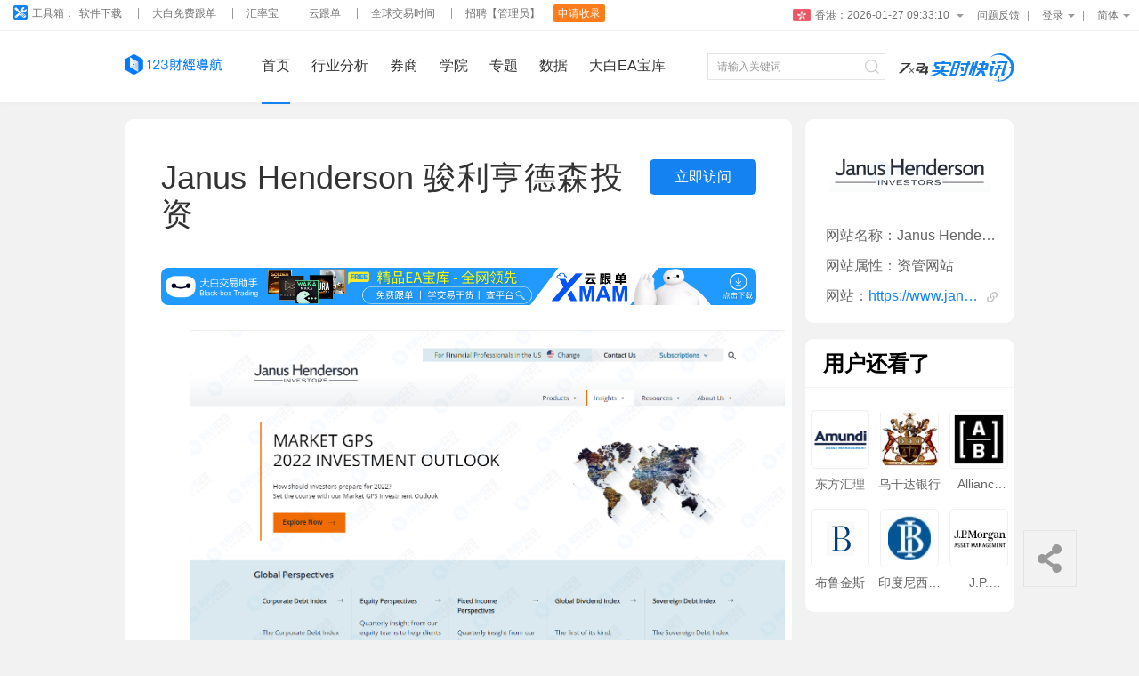

--- FILE ---
content_type: text/html;charset=UTF-8
request_url: https://www.00123.com/class/2272.html
body_size: 56595
content:
<!DOCTYPE html>
<html lang="zh">

    <head>
        <meta http-equiv="X-UA-Compatible" content="IE=edge,chrome=1">
        <meta name="viewport" content="width=device-width,initial-scale=1,minimum-scale=1,maximum-scale=1,user-scalable=no"/>
        <meta charset="utf-8"/>
        <meta name="viewport" content="width=1272"/>
        <title>Janus Henderson 骏利亨德森投资</title>
        <meta name="description" content="人人汇数据导航为您提供最新最全的Janus Henderson 骏利亨德森投网站直达入口，提供Janus Henderson 骏利亨德森投宏观研究观点。">
        <meta name="keywords" content="Janus Henderson 骏利亨德森投,Janus Henderson 骏利亨德森投网站入口,宏观研究,">
        <link rel="shortcut icon" href="/favicon.ico" type="image/x-icon"/>
        <link rel="stylesheet" href="/css/swiper.min.css?v=20251222093236"/>
        <link rel="stylesheet" href="/css/easydropdown.css?v=20251222093236"/>
        <link rel="stylesheet" href="/css/qietu.css?v=20251222093236"/>
        <link rel="stylesheet" href="/css/style.css?v=20251222093236"/>
        <link rel="stylesheet" href="/css/fx123-index.css?v=20251222093236"/>
        <link rel="stylesheet" href="/css/newsCommonModuleStyle.css?v=20251222093236"/>
        <link rel="stylesheet" href="/css/responsive.css?v=20251222093236"/>
        <link rel="stylesheet" href="/js/auth/css/main.chunk.css?v=20251222093236"/>
        <!-- <script type="text/javascript" th:src="@{/js/jquery.min.js?v=20251222093236}"></script> -->
        <script type="text/javascript" src="https://js-deliver.00123.com/jquery/jquery.min.js"></script>
        <!-- <script type="text/javascript" th:src="@{/js/jquery.qqFace.js?v=20251222093236}"></script> -->
        <script type="text/javascript" src="https://js-deliver.00123.com/jquery.qqFace/jquery.qqFace.js"></script>
        <script data-ad-client="ca-pub-3674871178262437" async src="https://pagead2.googlesyndication.com/pagead/js/adsbygoogle.js?v=20251222093236"></script>
    </head>

<body>

    <div class="header" style="    z-index: 999;">
        
    <div class="beforejump__btn" data-reload="to" style="display:none;"></div>
    <div class="header-top clearfix">
        <div class="header-top-l">
            <dl style="    display: flex;">
                <dt style="    align-items: center;display: flex;"><i><img src="/imgs/icon01.png"/></i>工具箱：</dt>
                <div id="hraderDiv" style="    display: flex;    align-items: center;">
                    <dd>
                        <a href="/soft?type=MT4" target="_blank">软件下载</a>
                    </dd>
                    <dd>
                        <a href="https://bbcopy.rrh123.com" target="_blank">大白免费跟单</a>
                    </dd>
                    <dd>
                        <a href="https://www.huobi123.com/" target="_blank"
                           rel="nofollow">汇率宝</a>
                    </dd>
                    <dd>
                        <a href="/class/412.html" target="_blank">云跟单</a>
                    </dd>
                    <dd>
                        <a href="/college/13252.html" target="_blank">全球交易时间</a>
                    </dd>
                    <dd>
                        <a href="https://www.zhipin.com/job_detail/6477eeb2f359a2131XV939i9FltQ.html?securityId=nMTC3h4DLyGNP-P1ZCOFHMUIMg_0Ju0DZDICG7KEcYB5S_dHjw6KIU9nHbuWNhwSh-u77fI~" target="_blank"
                           rel="nofollow">招聘【管理员】</a>
                    </dd>
                </div>

                <dd>
                    <a href="javascript:;" id="btn-apply" class="btn">申请收录</a>
                </dd>
            </dl>
        </div>
        <div class="header-top-r">
            <div class="header-top-time">
                <div class="on">
                    <div class="ontxt">
                        <img src="/imgs/icon02.png"/>香港：<span class="hongkong"> </span>
                    </div>
                    <i class="icon-dropdown"></i>
                </div>
                <div class="header-dropdown">
                    <ul>
                        <li><img src="/imgs/Newyork.png"/>纽约：<span class="Newyork"> </span></li>
                        <li><img src="/imgs/London.png"/>伦敦：<span class="London"> </span></li>
                        <li><img src="/imgs/Tokyo.png"/>东京：<span class="Tokyo"> </span></li>
                        <li><img src="/imgs/Sydney.png"/>悉尼：<span class="Sydney"> </span></li>
                        <li><img src="/imgs/xianggang.png"/>香港：<span class="hongkong"> </span></li>
                        <li><img src="/imgs/Singapore.png"/>新加坡：<span class="Singapore"> </span></li>
                    </ul>
                    <div class="dropdown-txt">
                        您本机时间：<span class="time1"></span><br/>
                        比标准时间 <font class="fc-red chaTime">快1.2秒</font><br/>
                        <a href="https://time.is/" rel="nofollow">查看标准时间</a>
                    </div>
                </div>

            </div>
            <div class="header-top-nav">
                <ul>
                    <li><a href="javascript:;" id="feedback">问题反馈</a></li>

                    <li id="loginStatus">
                        <a href="javascript:;">登录<i class="icon-dropdown"></i></a>
                        <ul class="header-dropdown">
                            <li><a href="javascript:;" class="btn-login auth__btn" data-reload="on">登录</a></li>
                            <li><a href="javascript:;" class="btn-regist auth__btn" data-target="/personal" data-mode="register">注册</a></li>
                        </ul>
                    </li>


                    

                    <li>
                        <a href="javascript:;"><span class="zh">简体</span><i class="icon-dropdown"></i></a>
                        <ul class="header-dropdown">
                            <li><a href="javascript:zh_tran('s');" class="zh_click" id="zh_click_s">简体</a></li>
                            <li><a href="javascript:zh_tran('t');" class="zh_click" id="zh_click_t">繁体</a></li>
                        </ul>
                    </li>
                </ul>
            </div>
        </div>
    </div>


        <div class="header-m">
            <div class="wrapper">
                <div class="header-m-logo">
                    <a href="/" title="链接信息，导航价值">
                        <img src="https://rrh123-com.oss-cn-hongkong.aliyuncs.com/rrh123/common/images/1675591018711.png"/>
                    </a>
                </div>
                <div class="header-m-nav">
                    <ul id="menuUl"> <!--在后台BaseController拼接-->
                        <li class="active"><a href="/">首页</a></li>
                        <!--                        <li th:class="${navIndex == 1} ? 'active' : ''"><a href="/news/">资讯</a></li>-->
                        <li>
                            <a href="/news">行业分析</a>
                        </li>
                        <li>
                            <a href="/broker">券商</a>
                        </li>
                        <li>
                            <a href="/college/">学院</a>
                        </li>
                        <li>
                            <a href="/topics/">专题</a>
                        </li>
                        <li>
                            <a href="/hqData">数据</a>
                        </li>
                        <li>
                            <a href="/toolMall">大白EA宝库</a>
                        </li>
                    </ul>
                </div>
                <div class="header-m-attr clearfix">
                    <div class="header-m-search clearfix">
                        <input type="text" class="text" id="search-input" oninput="getHotSearch(1)"
                               onclick="getHotSearch(1)" onblur="closeList()" autocomplete="off"
                               placeholder="请输入关键词"/>
                        <div class="inner-search-list" style="display: none">
                            <ul id="search-ul">
                            </ul>
                        </div>
                        <button type="submit" onclick="openSearch()"></button>
                    </div>
                    <div class="img">
                        <li>
                            <a href="/newsFlash/" target="_blank"><img src="/imgs/img01.png"/></a>
                        </li>
                    </div>
                </div>
            </div>
        </div>
    </div>

<input id="id" type="hidden" value="2272">
<div class="gmain">
    <div class="mbox wrapper">
        <div class="mbox-l">
            <div id="__log-history-element__" data-name="Janus Henderson 骏利亨德森投资" data-icon="https://rrh123-com.oss-cn-hongkong.aliyuncs.com/rrh123/common/images/1643270931639.png" data-url="/class/2272.html" data-link-type="navigation" data-link="https://www.janushenderson.com/en-us/advisor/insights/" data-id="2272">
            </div>
            <div class="hcard minc">
                <div class="minc-hd">
                    <h1><span>Janus Henderson 骏利亨德森投资</span></h1>
                    <a  target="_blank" class="btn goto"
                        onclick ="gotoNavigation(this,&quot;\/class\/middle_check.html?target=ZngxMjNfMjI3Mg==&quot;, false)"
                        title="https://www.janushenderson.com/en-us/advisor/insights/">立即访问</a>
                    
                    <div class="attr"></div>
                </div>
                <div style="margin: 40px 0 -25px 0">
                    <a target="view_window" href="https://bbcopy.rrh123.com/" rel="nofollow">
                        <img style="border-radius: 8px;" src="https://rrh123-com.oss-cn-hongkong.aliyuncs.com/rrh123/common/images/1722493986409.png" alt="">
                    </a>
                </div>
                <div class="minc-bd">
                    <span><div class='minc-info'><div class="ut new">
<p><img alt="" src="https://rrh123-com.oss-cn-hongkong.aliyuncs.com/rrh123/common/images/1643270888670.png" /></p>

<pre>
<strong>关于 Janus Henderson</strong></pre>

<p>Janus Henderson 是一家全球资产管理公司，拥有 340 多名投资专业人士和涵盖所有主要资产类别的专业知识。我们的个人、中介和机构客户遍布全球，委托我们提供超过US$419.3bn他们的资产。我们对主动管理的承诺为客户提供了在市场周期过程中超越被动策略的机会。在市场平静和不确定性日益增加的时期，我们的经理们运用他们的经验权衡风险与回报潜力&mdash;&mdash;寻求确保客户站在变革的正确一边。</p>

<p>基于信任和洞察力以及我们投资团队之间的思想交流和我们与公司的合作，联系使我们与客户建立了牢固的关系，所有这些都使我们能够产生积极的影响。这些联系对于我们作为一家公司的价值观、积极管理所代表的意义以及我们寻求实现的卓越绩效至关重要。</p>

<pre>
<strong>为什么选择 Janus Henderson</strong></pre>

<p><strong>活跃，因为活跃的事项</strong></p>

<p>我们有选择地投资于我们认为最引人注目的机会。我们的投资团队可以自由地形成自己的观点，并寻求积极定位投资组合，以将客户与其财务目标联系起来。</p>

<p><strong>提供本地解决方案的全球实力</strong></p>

<p>我们提供真正的全球影响力，业务遍及所有主要市场，并结合您期望本地合作伙伴提供的响应能力、量身定制的解决方案和个人风格。</p>

<p>通过知识共享为客户赋能</p>

<p>我们将客户与洞察力和知识联系起来，使他们能够做出更好的投资和业务决策。</p>

<p><strong>积极，因为积极很重要</strong></p>

<p><strong>我们的投资团队运用他们的专业知识分析风险与回报潜力，与公司广泛接触，并有信心进行投资</strong></p>

<p>我们认为，这些团队的结构最适合其资产类别，并在风险管理的环境中以适当水平的灵活性运作。这意味着我们的团队非常活跃，利用洞察力和独创性来寻求利用市场效率低下的优势。</p>

<p><strong>支持深入研究和严格风险管理的系统和技术支持投资决策</strong></p>

<p>我们的固定收益团队采用全球研究和风险管理系统，我们的股票团队使用屡获殊荣的专有投资组合构建和协作技术。我们认识到，必须承担一定程度的风险才能产生出色的业绩，我们的控制旨在确保这种风险符合客户的期望和投资经理的意图。</p>

<p><strong>环境、社会和治理 (ESG) 考虑因素已纳入我们的决策中</strong></p>

<p>我们的团队在他们认为合适的情况下将 ESG 嵌入到他们的投资流程中，力求确定可以为投资者创造长期价值的可持续商业实践。作为一名积极的管理者，我们认识到我们有能力影响公司行为，因为我们将客户与我们相信将在今天和未来带来收益的投资机会联系起来。</p>

<p><strong>提供本地解决方案的全球实力</strong></p>

<p>我们提供真正的全球影响力，在所有主要市场都有存在，结合您期望本地合作伙伴提供的响应能力、量身定制的解决方案和个人接触</p>

<p>Janus Henderson 的全球分销和投资专家网络将我们最好的想法和能力与对客户需求的深入了解联系起来。然后，我们提供量身定制的解决方案，以满足不同市场的需求。</p>

<p><strong>较强的实力</strong></p>

<p>Janus Henderson 成立于 2017 年，由两家互补的企业合并而成，这两家企业的渊源更远。Henderson Global Investors 于 1934 年在英国成立，主要提供自下而上、基于分析的策略。总部位于美国的 Janus Capital Group 成立于 1969 年，在证券选择方面也采用了强大的基于研究的方法。各集团核心客户群地域性不同，对等合并形成了真正的全球平台。</p>

<p><strong>未来的力量</strong></p>

<p>今天，骏利亨德森管理着大量资产，拥有广泛的投资能力和一个具有广泛影响力的分销团队。在行业、监管和客户层面发生此类变化时，这些能力尤为重要。我们的发展意味着我们有能力提供适合不同经济环境和客户需求的解决方案。</p>

<p style="text-align: center;"><img alt="" src="https://rrh123-com.oss-cn-hongkong.aliyuncs.com/rrh123/common/images/1643271209254.png" /></p>

<p style="text-align: center;"><img alt="" src="https://rrh123-com.oss-cn-hongkong.aliyuncs.com/rrh123/common/images/1643271252700.png" /></p>

<pre>
<strong>通过知识共享赋予客户权力</strong></pre>

<p>在骏利亨德森，我们寻求将我们的客户与洞察力和知识联系起来，使他们能够做出更好的投资和业务决策。</p>

<p style="text-align: center;"><img alt="" src="https://rrh123-com.oss-cn-hongkong.aliyuncs.com/rrh123/common/images/1643271297355.png" /></p>

<p><strong>什么是知识共享？</strong></p>

<p>及时洞察投资主题和重大市场事件。<br />
透明地解释我们如何思考、投资并将我们的见解转化为投资组合定位。<br />
通过我们的 Knowledge Labs&reg; 计划访问有关投资组合构建、专业发展和其他当代行业主题的主题专家。<br />
作为我们知识共享方法的一部分，我们高度重视我们投资团队的想法，并寻求以开放和及时的方式与客户分享。</p>

<p>它可以在我们发布到我们网站的文章和视频或基于专有研究和分析的较长形式的白皮书中找到。它可以在我们在全球举办的活动中找到，客户可以直接从我们的团队那里听到，或者我们主持的许多网络研讨会和播客。它也可以在我们对新闻文章、采访和社交媒体帖子的许多贡献中找到。</p>

<p>除了我们定期的客户报告之外，分享前瞻性观点和及时获取经理思维，已使 Knowledge Shared 赢得了无数奖项。我们相信知识在共享时是强大的。</p>

<pre>
<strong>我们的投资能力</strong></pre>

<p>&ldquo;实现客户目标是衡量我们成功的真正标准。在我们努力为客户提供预期结果的过程中，我们寻求在以风险为中心的环境中结合我们的专业知识。&rdquo;</p>

<p>我们的投资团队和他们的方法都是以客户为中心的。产品的开发是为了满足不断变化的需求，投资经理在寻求实现既定目标或商定目标时，在明确表达的参数范围内运作。流程的透明度、定位和实现目标的进展是我们方法的核心，我们的投资和分销团队力求在每个阶段让客户了解情况。</p>

<p>我们提供涵盖所有主要资产类别的专业知识，投资团队遍布世界各地。Janus Henderson的能力分为五个标题，更多信息可以在我们的全球网站上找到。</p>

<p><strong>股票</strong></p>

<p>我们提供范围广泛的股票策略，涵盖不同的地域重点和投资风格。这些团队包括具有全球视野的团队，专注于区域（美国、欧洲、亚太地区和新兴市场）的团队以及投资于专业领域的团队。采用了一系列增长、价值和绝对回报风格。这些团队通常采用基于基础研究*和自下而上选股的流程。</p>

<p><strong>固定收入</strong></p>

<p>我们的固定收益团队提供积极的资产管理解决方案，帮助客户实现其投资目标。从核心和多部门投资到更有针对性的任务，我们提供创新和差异化的技术，专门设计用于支持我们的客户在每个独特的经济周期中导航。这些团队的能力可以通过单独的策略获得，也可以结合在定制的混合解决方案中。</p>

<p><strong>量化股票</strong></p>

<p>Intech&reg;是一家子公司资产管理业务，应用先进的数学和系统的投资组合再平衡，旨在利用股票价格波动的波动&mdash;&mdash;超额回报和风险控制的来源。凭借30多年的波动专业知识，Intech团队采用独特的定量方法，基于对实际价格变动的观察，而不是对公司未来业绩的主观预测。</p>

<p>多资产</p>

<p>Janus Henderson Multi-Asset包括美国和英国的团队。美国团队负责管理美国和全球资产配置策略。总部位于英国的团队拥有资产配置专家、传统的多经理投资者和专注于另类资产类别的投资者。</p>

<p><strong>备择方案</strong></p>

<p>Janus Henderson Alternatives团队管理一系列投资解决方案，旨在提供量身定制的特定成果，以满足客户的需求和限制。该团队汇集了专业技能，在风险控制的框架内为客户管理多资产、绝对回报的投资解决方案。</p>

<p>*基础研究：分析有助于证券估值的信息，例如公司的收益或对其管理团队的评估，以及更广泛的经济因素。</p>

</div></div></span>
                </div>
            </div>
            <br/>
            <div>
    <link rel="stylesheet" href="/commons/css/base5.0.css?v=20251222093236"/>
<!--    <link rel="stylesheet" th:href="@{/commons/css/comment.css?v=20251222093236}"/>-->
    <link rel="stylesheet" href="/commons/css/Component.css?v=20251222093236"/>

    <div class="hrow hcard gcomm" id="pl">
        <div id=maincomment sid=2c92230867c09b6f0167f8ffe7e35e28></div>
        <input id="appid" type="hidden" value="hcs-ebc945" />
        <input id="appkey" type="hidden" value="F2AD97E7DD39176CF596435C5E5D9447" />
        <input id="commentUrl" type="hidden" value="https://comment.haaaami.com" />
        <input id="subjectType" type="hidden" value="navigation" />
        <input id="subjectId" type="hidden" value="2272" />
        <input id="subject" type="hidden" value="Janus Henderson 骏利亨德森投资" />
        <input id="isRenderComment" type="hidden" value="1" />
    </div>
    <script type="text/javascript">
        var sid=document.getElementById("maincomment").getAttribute("sid");
        var subjectType = document.getElementById("subjectType").value;
        var subjectId = document.getElementById("subjectId").value;
        var subject = document.getElementById("subject").value;
        var commentUrl = document.getElementById("commentUrl").value;
        var appid = document.getElementById("appid").value;
        var appkey = document.getElementById("appkey").value;
        var isRenderComment = document.getElementById("isRenderComment").value;
    </script>
<!--    <script defer type="text/javascript" th:src="@{/commons/js/comment.umd.js?v=20251222093236}"></script>-->
    <script defer type="text/javascript" src="/commons/js/Component.umd.js?v=20251222093236"></script>
    <script type="text/javascript">
        // 初始化评论组件
        $(function () {
            Component.comment("#maincomment");
        })
    </script>
</div>
        </div>

        <div class="mbox-r">
            <div class="hrow">
                <div class="hcard minc-info">
                    <div class="minc-info-img">
                        <img src="https://rrh123-com.oss-cn-hongkong.aliyuncs.com/rrh123/common/images/1643270935729.png" style="    width: 180px; height: 70px; object-fit: contain;"/>
                    </div>
                    <div class="minc-info-txt"><p title='Janus Henderson 骏利亨德森投'>网站名称：Janus Henderson 骏利亨德森投</p><p title='资管网站'>网站属性：资管网站</p><div style='display: flex;margin-top: 5px;flex-direction: row;    line-height: 1.6;  overflow: hidden;  text-overflow: ellipsis;  white-space: nowrap;'>网站：<a target='_blank'  style='max-width: 73%;color: #1482f0;overflow: hidden; text-overflow: ellipsis;line-height: 1.6;' onclick='gotoNavigation(this,"https://www.janushenderson.com/en-us/advisor/insights/",false)'   title='https://www.janushenderson.com/en-us/advisor/insights/'>https://www.janushenderson.com/en-us/advisor/insights/</a><a onclick='gotoNavigation(this,"https://www.janushenderson.com/en-us/advisor/insights/",false)'  target='_blank'><span class='fc-blue' style='line-height: 1.6;' ></span></a></div></div>
                </div>
            </div>
            <!--            热门内容-->
            
            
    <div class="hrow">
        <div class="hcard">
            <div class="hcard-hd">
                <h2>用户还看了</h2>
            </div>
            
    <div class="hcard-bd hcard-bd1" >
        <ul class="hlist6">
            <li>
                <a href="/class/2270.html" target='_blank'>
                    <div class='hlist6-img'>
                        <img src='https://rrh123-com.oss-cn-hongkong.aliyuncs.com/rrh123/common/images/1643269348812.png'/>
                    </div>
                    <div class='hlist6-name' title="东方汇理">东方汇理</div>
                </a>
            </li>
            <li>
                <a href="/class/309.html" target='_blank'>
                    <div class='hlist6-img'>
                        <img src='https://rrh123-com.oss-cn-hongkong.aliyuncs.com/rrh123/common/images/1644560111567.jpg'/>
                    </div>
                    <div class='hlist6-name' title="乌干达银行">乌干达银行</div>
                </a>
            </li>
            <li>
                <a href="/class/2284.html" target='_blank'>
                    <div class='hlist6-img'>
                        <img src='https://rrh123-com.oss-cn-hongkong.aliyuncs.com/rrh123/common/images/1644377291658.png'/>
                    </div>
                    <div class='hlist6-name' title="Alliance Bernstein 联博">Alliance Bernstein 联博</div>
                </a>
            </li>
            <li>
                <a href="/class/2301.html" target='_blank'>
                    <div class='hlist6-img'>
                        <img src='https://rrh123-com.oss-cn-hongkong.aliyuncs.com/rrh123/common/images/1644561032526.png'/>
                    </div>
                    <div class='hlist6-name' title="布鲁金斯">布鲁金斯</div>
                </a>
            </li>
            <li>
                <a href="/class/347.html" target='_blank'>
                    <div class='hlist6-img'>
                        <img src='https://rrh123-com.oss-cn-hongkong.aliyuncs.com/rrh123/common/images/1644564934926.jpg'/>
                    </div>
                    <div class='hlist6-name' title="印度尼西亚银行">印度尼西亚银行</div>
                </a>
            </li>
            <li>
                <a href="/class/2267.html" target='_blank'>
                    <div class='hlist6-img'>
                        <img src='https://rrh123-com.oss-cn-hongkong.aliyuncs.com/rrh123/common/images/1643266235857.png'/>
                    </div>
                    <div class='hlist6-name' title="J.P. Morgan Asset Management">J.P. Morgan Asset Management</div>
                </a>
            </li>
        </ul>
    </div>

        </div>
    </div>

        </div>
    </div>
</div>
<!--右边浮动-->

    <div class="sidebar">
        <ul>
            <li>
                <div class="sidebar-icon sidebar-icon-share"></div>
                <div class="sidebar-main sidebar-share">
                    <ul>
                        <li>
                            <i class="weixin"></i>
                            <div class="sidebar-share-item">
                                <a data-ewm style="display: flex;align-items: center;justify-content: center;"> </a>
                                <p>
                                    用微信扫描二维码<br/>
                                    分享至好友和朋友圈
                                </p>
                            </div>
                        </li>
                        <a href="javascript:;" id="qq_id" target="_blank">
                            <li>
                                <i class="qq"></i>
                            </li>
                        </a>
                        <li>
                            <a href="javascript:;" onclick="shareTSina()">
                                <i class="weibo">
                                </i>
                            </a>
                        </li>
                    </ul>
                </div>
            </li>
            <li class="gotop">
                <div class="sidebar-icon sidebar-icon-gotop"></div>
            </li>
        </ul>
    </div>

<!--内页底部-->

	<div class="footer" >
		<div class="wrapper">
			<div class="copyright">
				<div>
					Copyright © 2017-2023【123财经导航】00123.com All rights reserved.
				</div>
				<div style="display: inline-flex;align-items: center;margin-top: 5px">
					<img src="/imgs/beian.png" style="width: 16px; margin-right: 5px"/>
					<a href="https://beian.mps.gov.cn/#/query/webSearch?code=35020302036734" rel="noreferrer" target="_blank">闽公网安备35020302036734号</a>
					<a style="margin: 0 6px" href="http://beian.miit.gov.cn" target="blank" rel="nofollow">闽ICP备18000051号-10</a>
					
				</div>
			</div>
			<div class="footertxt">让我们一起助力投资交易者更好成功。 链接交易，导航价值！</div>
		</div>
	</div>

<!--弹窗-->

	<style>
		.hidden {
			display: none;
		}

		.treeMenu .hidden li a {
			padding-left: 25px;
		}

		.treeMenu {
			/* display: none; */
			width: 100%;
			border: 1px solid #e5e5e5;
			font-size: 16px;
			border-top: none;
			color: #bfbfbf;
			transition: 0.5s;
			position: absolute;
			position: absolute;
			top: 40px;
			left: 0;
			background: #fff;
			z-index: 9;
			display: none;
			max-height: 180px;
			overflow: auto;
		}

		.treeMenu li a {
			width: 100%;
			display: block;
			padding-left: 10px;
			padding-top: 7px;
			padding-bottom: 7px;
			position: relative;
		}

		.treeMenu li a:hover {
			background-color: #f1f8fe;
		}

		.treeMenu .seleRight {
			position: absolute;
			right: 10px;
			top: 2px;
		}

		.trafromRage {
			transform: rotate(90deg);
			transition: 0.5s;
		}

		.seleRight {
			cursor: pointer;
		}

		.rotate {
			transform: rotate(0deg);
			transition: 0.5s;
		}

		.reference {
			position: relative;
		}
	</style>
	<!--弹窗-->
	<!--登录-->
	<div class="dialog" id="dialog-login">
		<div class="dialog-tabhd">
			<ul>
				<li class="active">密码登录</li>
				<li>短信登录</li>
			</ul>
		</div>
		<div class="dialog-tabbd dialog-form">
			<form action="" method="post" id="login-form">
				<ul>
					<li>
						<div class="input-box ">
							<div class="idType-m ">
								<input type="text" class="idType text" name="" readonly="" value="+86"/>
								<i class="carat"></i>
							</div>
							<input type="text" class="text text-phone" name="phone" id="phone" value=""
								   placeholder="请输入手机号/邮箱号"/>
							<button type="button" class="btn-phone on" title="境外手机号登陆"></button>
							<div class="idType-list ">
								<a href="javascript:void(0)">中国内地<span class="idType-extra-info">+86</span></a>
								<a href="javascript:void(0)">中国香港<span class="idType-extra-info">+852</span></a>
								<a href="javascript:void(0)">中国澳门<span class="idType-extra-info">+853</span></a>
								<a href="javascript:void(0)">中国台湾<span class="idType-extra-info">+886</span></a>
								<a href="javascript:void(0)">美国<span class="idType-extra-info">+1</span></a>
								<a href="javascript:void(0)">英国<span class="idType-extra-info">+44</span></a>
							</div>
						</div>

					</li>
					<li>
						<input type="password" class="text" name="pwd" id="pwd" value="" placeholder="请输入密码"/>
						<button type="button" class="btn-eye" title="显示密码"></button>
					</li>
					<li>
						<button class="btn" type="submit">登 录</button>
						<div class="attr">
							<a href="#" class="fl btn-pwd">忘记密码</a>
							<span class="fr">没有账号？<a href="#" class="fc-blue btn-regist">去注册</a></span>
						</div>
					</li>
				</ul>
			</form>
		</div>
		<div class="dialog-tabbd dialog-form gnone">
			<form action="" method="post" id="login-form1">
				<ul>
					<li>
						<div class="input-box idType-box ">
							<div class="idType-m">
								<input type="text" class="idType text" name="" readonly="" value="+86"/>
								<i class="carat"></i>
							</div>
							<input type="text" class="text" name="id" id="j_phone" value="" placeholder="请输入手机号"/>
							<button type="button" class="btn-phone" title="帐号登陆"></button>
							<div class="idType-list">
								<a href="javascript:void(0)">中国内地<span class="idType-extra-info">+86</span></a>
								<a href="javascript:void(0)">中国香港<span class="idType-extra-info">+852</span></a>
								<a href="javascript:void(0)">中国澳门<span class="idType-extra-info">+853</span></a>
								<a href="javascript:void(0)">中国台湾<span class="idType-extra-info">+886</span></a>
								<a href="javascript:void(0)">美国<span class="idType-extra-info">+1</span></a>
								<a href="javascript:void(0)">英国<span class="idType-extra-info">+44</span></a>
							</div>
						</div>

					</li>
					<li>
						<input type="text" class="text" name="code" value="" placeholder="请输入验证码"/>
						<button type="button" class="btn-code" id="j_getVerifyCode">发送验证码</button>
					</li>
					<li>
						<button class="btn" type="submit">登 录</button>
						<div class="attr">
							<span class="fr">没有账号？<a href="#" class="fc-blue btn-regist">去注册</a></span>
						</div>
					</li>
				</ul>
			</form>
		</div>
		<div class="dialog-order">
			<div class="dialog-order-hd">
				<span>第三方账号登录</span>
			</div>
			<div class="dialog-order-bd">
				<ul>
					<li>
						<i class="icon icon-weixin"></i>
					</li>
					<li>
						<i class="icon icon-qq"></i>
					</li>
					<li>
						<i class="icon icon-weibo"></i>
					</li>
				</ul>
			</div>
		</div>
	</div>
	<!--注册-->
	<div class="dialog" id="dialog-regist">
		<div class="dialog-tabhd">
			<ul>
				<li class="active">3秒快速注册</li>
			</ul>
		</div>
		<div class="dialog-tabbd dialog-form">
			<form action="" method="post" id="regist-form">
				<ul>
					<li>

						<div class="input-box ">
							<div class="idType-m ">
								<input type="text" class="idType text" name="" readonly="" value="+86"/>
								<i class="carat"></i>
							</div>
							<input type="text" class="text text-phone" name="id" id="j_phone1" value=""
								   placeholder="请输入手机号/邮箱号"/>
							<button type="button" class="btn-phone on" title="境外手机号登陆"></button>
							<div class="idType-list ">
								<a href="javascript:void(0)">中国内地<span class="idType-extra-info">+86</span></a>
								<a href="javascript:void(0)">中国香港<span class="idType-extra-info">+852</span></a>
								<a href="javascript:void(0)">中国澳门<span class="idType-extra-info">+853</span></a>
								<a href="javascript:void(0)">中国台湾<span class="idType-extra-info">+886</span></a>
								<a href="javascript:void(0)">美国<span class="idType-extra-info">+1</span></a>
								<a href="javascript:void(0)">英国<span class="idType-extra-info">+44</span></a>
							</div>
						</div>


					</li>
					<li>
						<input id="code" type="text" class="text" name="code" value="" placeholder="请输入验证码"/>
						<button type="button" class="btn-code" id="sendVerifyCode1">发送验证码</button>
					</li>
					<li>
						<input type="password" class="text" name="register_pwd" value="" id="register_pwd"
							   placeholder="请输入密码"/>
						<button type="button" class="btn-eye" title="显示密码"></button>
					</li>
					<li>
						<button class="btn" type="submit">注 册</button>
						<div class="attr">
							<a href="#" class="fl btn-pwd">忘记密码</a>
							<span class="fr">已有账号？<a href="#" class="fc-blue btn-login">去登录</a></span>
						</div>
					</li>
				</ul>
			</form>
		</div>

		<div class="dialog-order">
			<div class="dialog-order-hd">
				<span>第三方账号登录</span>
			</div>
			<div class="dialog-order-bd">
				<ul>
					<li>
						<i class="icon icon-weixin"></i>
					</li>
					<li>
						<i class="icon icon-qq"></i>
					</li>
					<li>
						<i class="icon icon-weibo"></i>
					</li>
				</ul>
			</div>
		</div>
	</div>
	<!--忘记密码-->
	<div class="dialog" id="dialog-pwd">
		<div class="dialog-tabhd">
			<ul>
				<li class="active">忘记密码</li>
			</ul>
		</div>
		<div class="dialog-tabbd dialog-form">
			<form action="" method="post" id="pwd-form">
				<ul>
					<li>
						<div class="input-box ">
							<div class="idType-m ">
								<input type="text" class="idType text" name="" readonly="" value="+86"/>
								<i class="carat"></i>
							</div>
							<input type="text" class="text text-phone" name="id" id="j_phone2" value=""
								   placeholder="请输入手机号/邮箱号"/>
							<button type="button" class="btn-phone on" title="境外手机号登陆"></button>
							<div class="idType-list ">
								<a href="javascript:void(0)">中国内地<span class="idType-extra-info">+86</span></a>
								<a href="javascript:void(0)">中国香港<span class="idType-extra-info">+852</span></a>
								<a href="javascript:void(0)">中国澳门<span class="idType-extra-info">+853</span></a>
								<a href="javascript:void(0)">中国台湾<span class="idType-extra-info">+886</span></a>
								<a href="javascript:void(0)">美国<span class="idType-extra-info">+1</span></a>
								<a href="javascript:void(0)">英国<span class="idType-extra-info">+44</span></a>
							</div>
						</div>
					</li>
					<li>
						<input type="text" class="text" name="code" value="" placeholder="请输入验证码"/>
						<button type="button" class="btn-code" id="j_getVerifyCode2">发送验证码</button>
					</li>
					<li>
						<input type="password" class="text" name="pwd" value="" placeholder="请输入密码"/>
						<button type="button" class="btn-eye" title="显示密码"></button>
					</li>
					<li>
						<button class="btn" type="submit">修改密码</button>
						<div class="attr">
							<a href="#" class="fl btn-login">返回登录</a>
							<span class="fr">没有账号，<a href="#" class="fc-blue btn-regist">去注册</a></span>
						</div>
					</li>
				</ul>
			</form>
		</div>

		<div class="dialog-order">
			<div class="dialog-order-hd">
				<span>第三方账号登录</span>
			</div>
			<div class="dialog-order-bd">
				<ul>
					<li>
						<i class="icon icon-weixin"></i>
					</li>
					<li>
						<i class="icon icon-qq"></i>
					</li>
					<li>
						<i class="icon icon-weibo"></i>
					</li>
				</ul>
			</div>
		</div>
	</div>
	<!--申请收录-->
	<div class="dialog" id="dialog-apply">
		<div class="dialog-form1">
			<form action="" method="post" id="apply-form">
				<ul>
					<li>
						<div class="item-l">
							<font class="fc-red">*</font>站点：
						</div>
						<div class="item-r">
							<input type="text" class="text" placeholder="网站名称" name="sitename" id="sitename" value=""/>
						</div>
					</li>
					<li>
						<div class="item-l">
							<font class="fc-red">*</font>网址：
						</div>
						<div class="item-r">
							<input type="text" class="text" placeholder="请输入网址" name="website" id="website" value=""/>
							<!--  <div class="input-box contact-box">
                                  <select name="type" id="httpType" class="dropdown">
                                      <option value="http">http</option>
                                      <option value="https">https</option>
                                  </select>
                              </div>-->
						</div>
					</li>
					<li>
						<div class="item-l">
							类型：
						</div>
						<div class="item-r">
							<!--
                            <select name="type" id="type" class="dropdown">
                                <option value="0">平台</option>
                                <option value="1">资讯</option>
                                <option value="2">金融</option>
                            </select>
                            -->


							<!--<span th:utext="${applyType}"/>-->


							<div class="reference">
								<div style="position: relative;">
									<input type="text" class="text" id="selectType" placeholder="请选择类型" data-val="" value=""
										   style="cursor:pointer" readonly>
									<span class="icon-right seleRight-box"
										  style="position: absolute;width: 16px;right: 5px;top: 12px;"><img
											class="seleRight" src="/imgs/right-witer.png"></span>
								</div>
								<!--<ul class="treeMenu" th:utext="${applyType}">-->
								<ul class="treeMenu" id="applyType">
									<!--<span th:utext="${applyType}"/>-->
									<!-- <li>
                                         <a id="currId" class="taget" href="javascript:void(0);">文学艺术 <img class="seleRight" src="./imgs/right-witer.png"></span></a>
                                         <ul class="hidden">
                                             <li><a href="javascript:void(0);" class="toVal">文学艺术</a></li>
                                             <li><a href="javascript:void(0);" class="toVal">文学艺术</a></li>
                                             <li><a href="javascript:void(0);" class="toVal">文学艺术</a></li>
                                         </ul>
                                     </li>
                                     <li>
                                         <a id="currId1" class="taget" href="javascript:void(0);">图片专区 <img class="seleRight" src="./imgs/right-witer.png"></span></a>
                                         <ul class="hidden">
                                             <li><a href="javascript:void(0);" class="toVal">文学艺术</a></li>
                                             <li><a href="javascript:void(0);" class="toVal">文学艺术</a></li>
                                             <li><a href="javascript:void(0);" class="toVal">文学艺术</a></li>
                                         </ul>
                                     </li>
                                     <li>
                                         <a id="currId2" class="taget toVal" href="javascript:void(0);">最新影视</a>
                                     </li>-->
								</ul>
							</div>


						</div>
					</li>
					<li>
						<div class="item-l">
							联系方式：
						</div>
						<div class="item-r">
							<div class="input-box contact-box">
								<select name="contact" id="contact" class="dropdown">
									<option value="weixin">微信</option>
									<option value="qq">QQ</option>
									<option value="phone">手机号</option>
								</select>
								<input type="text" class="text" placeholder="请输入微信号" name="weixin" id="weixin" value=""/>
							</div>
						</div>
					</li>
					<li>
						<div class="item-l">
							简介：
						</div>
						<div class="item-r">
                        <textarea name="introduction" id="introduction" rows="" cols=""
								  placeholder="请简要描述网站相关内容以及用途"></textarea>
						</div>
					</li>
					<li class="center">
						<button class="btn" type="submit">提 交</button>
					</li>
					<li class="tip center">
						<!--<br th:utext="${wechat}"><br />-->
						<br>RRH123欢迎您的加入！如有问题请添加咨询管理员【微信号：938123】<br/>
						<img src="https://rrh123-com.oss-cn-hongkong.aliyuncs.com/rrh123/common/images/1676425981024.png"/>
					</li>
				</ul>
			</form>
		</div>
	</div>
	<!--问题反馈-->
	<div class="dialog" id="dialog-feedback">
		<div class="dialog-form1">
			<form action="" method="post" id="feedback-form">
				<ul>
					<li>
						<div class="item-l">
							<font class="fc-red">*</font>类型：
						</div>
						<div class="item-r">
							<label class="radio-box">
								<input type="radio" checked="" name="radio" value="链接错误"/>
								<i></i>
								<span>链接错误</span>
							</label>
							<label class="radio-box">
								<input type="radio" name="radio" value="内容错误"/>
								<i></i>
								<span>内容错误</span>
							</label>
							<label class="radio-box">
								<input type="radio" name="radio" value="无法访问"/>
								<i></i>
								<span>无法访问</span>
							</label>
							<label class="radio-box">
								<input type="radio" name="radio" value="意见建议"/>
								<i></i>
								<span>意见建议</span>
							</label>
						</div>
					</li>
					<li>
						<div class="item-l">
							<font class="fc-red">*</font>问题：
						</div>
						<div class="item-r">
							<textarea name="question" id="question" rows="" cols="" placeholder="请输入错误的链接地址"></textarea>
						</div>
					</li>
					<li>
						<div class="item-l">
							图片说明：
						</div>
						<div class="item-r">
							<div class="file-box">
								<input type="file" name="img" id="img" value=""/>
								<span><img src="" id="problemImgSrc"></span>
							</div>
							<input type="hidden" id="img1" value=""/>
							<!--<div class="file-img">
                                <img src="imgs/img22.jpg"/>
                                <button type="button" class="file-del"></button>
                            </div>
                            <div class="file-img">
                                <div class="file-bigimg">
                                    <img src="imgs/img22.jpg"/>
                                </div>
                            </div>-->
						</div>
					</li>
					<li>
						<div class="item-l">
							联系方式：
						</div>
						<div class="item-r">
							<div class="input-box contact-box">
								<select name="contact1" id="contact1" class="dropdown">
									<option value="weixin">微信</option>
									<option value="qq">QQ</option>
									<option value="phone">手机号</option>
								</select>
								<input type="text" class="text" placeholder="请输入微信号" name="weixin1" id="weixin1" value=""/>
							</div>
						</div>
					</li>

					<li class="center">
						<button class="btn" type="submit">提 交</button>
					</li>
					<li class="tip center">
						<br>RRH123感谢您的反馈！如有问题请添加咨询管理员【微信号：938123】<br />
						<img src="https://rrh123-com.oss-cn-hongkong.aliyuncs.com/rrh123/common/images/1676425981024.png"/>
					</li>
				</ul>
			</form>
		</div>
	</div>
	<script type="text/javascript" src="/js/common/dialog.js?v=20251222093236"></script>

<!--公共js-->

<!--    <script type="text/javascript" th:src="@{/js/layer.js?v=20251222093236}"></script>-->
<!--    <script type="text/javascript" th:src="@{/js/jquery.validate.min.js?v=20251222093236}"></script>-->
<!--    <script type="text/javascript" th:src="@{/js/jquery.easydropdown.min.js?v=20251222093236}"></script>-->
<!--    <script type="text/javascript" th:src="@{/js/messages_zh.js?v=20251222093236}"></script>-->
<!--    <script type="text/javascript" th:src="@{/js/chinese.js?v=20251222093236}"></script>-->
<!--    <script type="text/javascript" th:src="@{/js/getVerifyCode.js?v=20251222093236}"></script>-->
<!--    <script type="text/javascript" th:src="@{/js/swiper.min.js?v=20251222093236}"></script>-->
<!--    <script type="text/javascript" th:src="@{/js/jquery.cookie.js?v=20251222093236}"></script>-->
<!--    <script type="text/javascript" th:src="@{/js/qrcode.min.js?v=20251222093236}"></script>-->
<!--    <script type="text/javascript" th:src="@{/js/tween.js?v=20251222093236}"></script>-->
<!--    <script type="text/javascript" th:src="@{/js/js.js?v=20251222093236}"></script>-->
<!--    <script type="text/javascript" th:src="@{/js/newFoot.js?v=20251222093236}"></script>-->
<!--    <script type="text/javascript" th:src="@{/js/other.js?v=20251222093236}"></script>-->
<!--    <script type="text/javascript" th:src="@{/js/nav.js?v=20251222093236}"></script>-->
<!--    <script type="text/javascript" th:src="@{/js/auth/js/main.chunk.js?v=20251222093236}"></script>-->
<!--    <script type="text/javascript" src="/js/jigsaw.js?v=20251222093236"></script>-->
<!--    <script type="text/javascript" src="https://pv.sohu.com/cityjson?ie=utf-8"></script>-->

<!--    <script type="text/javascript" th:src="@{/js/html2canvas.min.js?v=20251222093236}"></script>-->
<!--    <script type="text/javascript" th:src="@{/js/Canvas2Image.js?v=20251222093236}"></script>-->
<!--    <script type="text/javascript" th:src="@{/js/echarts.min.js?v=20251222093236}"></script>-->
<!--    <script type="text/javascript" th:src="@{/js/jquery-ui-1.10.4.js?v=20251222093236}"></script>-->
<!--    <script type="text/javascript" th:src="@{/js/clipboard.min-v2.0.4.js?v=20251222093236}"></script>-->
    <script type="text/javascript" src="https://js-deliver.00123.com/layer/layer.js"></script>
    <script type="text/javascript" src="https://js-deliver.00123.com/jquery.validate/jquery.validate.min.js"></script>
    <script type="text/javascript" src="https://js-deliver.00123.com/jquery.easydropdown/jquery.easydropdown.min.js"></script>
    <script type="text/javascript" src="/js/messages_zh.js?v=20251222093236"></script>
    <script type="text/javascript" src="https://js-deliver.00123.com/chinese/chinese.js"></script>
    <script type="text/javascript" src="https://js-deliver.00123.com/getVerifyCode/getVerifyCode.js"></script>
    <script type="text/javascript" src="https://js-deliver.00123.com/swiper/swiper.min.js"></script>
    <script type="text/javascript" src="https://js-deliver.00123.com/jquery.cookie/jquery.cookie.js"></script>
    <script type="text/javascript" src="https://js-deliver.00123.com/qrcode/qrcode.min.js"></script>
    <script type="text/javascript" src="https://js-deliver.00123.com/tween/tween.min.js"></script>
    <script type="text/javascript" src="/js/js.js?v=20251222093236"></script>
    <script type="text/javascript" src="/js/newFoot.js?v=20251222093236"></script>
    <script type="text/javascript" src="/js/other.js?v=20251222093236"></script>
    <script type="text/javascript" src="https://js-deliver.00123.com/nav/nav.js"></script>
    <script type="text/javascript" src="/js/auth/js/main.chunk.js?v=20251222093236"></script>
    <script type="text/javascript" src="https://js-deliver.00123.com/jigsaw/jigsaw.js"></script>
    <script type="text/javascript" src="https://pv.sohu.com/cityjson?ie=utf-8"></script>
    <script type="text/javascript" src="https://js-deliver.00123.com/html2canvas/html2canvas.min.js"></script>
    <script type="text/javascript" src="https://js-deliver.00123.com/Canvas2Image/Canvas2Image.min.js"></script>
    <script type="text/javascript" src="https://js-deliver.00123.com/echarts/echarts.min.js"></script>
    <script type="text/javascript" src="https://js-deliver.00123.com/jquery-ui@1.10.4/jquery-ui-1.10.4.min.js"></script>
    <script type="text/javascript" src="https://js-deliver.00123.com/clipboard@2.0.4/clipboard.min-v2.0.4.js"></script>
    <script>
        !(function (e) {
            function r(r) {
                for (
                    var n, p, l = r[0], a = r[1], f = r[2], c = 0, s = [];
                    c < l.length;
                    c++
                )
                    (p = l[c]),
                    Object.prototype.hasOwnProperty.call(o, p) &&
                    o[p] &&
                    s.push(o[p][0]),
                        (o[p] = 0);
                for (n in a)
                    Object.prototype.hasOwnProperty.call(a, n) && (e[n] = a[n]);
                for (i && i(r); s.length; ) s.shift()();
                return u.push.apply(u, f || []), t();
            }
            function t() {
                for (var e, r = 0; r < u.length; r++) {
                    for (var t = u[r], n = !0, l = 1; l < t.length; l++) {
                        var a = t[l];
                        0 !== o[a] && (n = !1);
                    }
                    n && (u.splice(r--, 1), (e = p((p.s = t[0]))));
                }
                return e;
            }
            var n = {},
                o = { 1: 0 },
                u = [];
            function p(r) {
                if (n[r]) return n[r].exports;
                var t = (n[r] = { i: r, l: !1, exports: {} });
                return e[r].call(t.exports, t, t.exports, p), (t.l = !0), t.exports;
            }
            (p.m = e),
                (p.c = n),
                (p.d = function (e, r, t) {
                    p.o(e, r) ||
                    Object.defineProperty(e, r, { enumerable: !0, get: t });
                }),
                (p.r = function (e) {
                    "undefined" != typeof Symbol &&
                    Symbol.toStringTag &&
                    Object.defineProperty(e, Symbol.toStringTag, { value: "Module" }),
                        Object.defineProperty(e, "__esModule", { value: !0 });
                }),
                (p.t = function (e, r) {
                    if ((1 & r && (e = p(e)), 8 & r)) return e;
                    if (4 & r && "object" == typeof e && e && e.__esModule) return e;
                    var t = Object.create(null);
                    if (
                        (p.r(t),
                            Object.defineProperty(t, "default", { enumerable: !0, value: e }),
                        2 & r && "string" != typeof e)
                    )
                        for (var n in e)
                            p.d(
                                t,
                                n,
                                function (r) {
                                    return e[r];
                                }.bind(null, n)
                            );
                    return t;
                }),
                (p.n = function (e) {
                    var r =
                        e && e.__esModule
                            ? function () {
                                return e.default;
                            }
                            : function () {
                                return e;
                            };
                    return p.d(r, "a", r), r;
                }),
                (p.o = function (e, r) {
                    return Object.prototype.hasOwnProperty.call(e, r);
                }),
                (p.p = "/");
            var l = (this["webpackJsonpmy-app"] = this["webpackJsonpmy-app"] || []),
                a = l.push.bind(l);
            (l.push = r), (l = l.slice());
            for (var f = 0; f < l.length; f++) r(l[f]);
            var i = a;
            t();
        })([]);

        window.global = {}
        window.onload = function() {
            global = jigsaw;
        };
    </script>

<script>
    $(document).ready(function () {
        var accountNo = getCookie("login");
        var articleId = 2272;
        $.ajax({
            type: "POST",
            url: "/api/insertUserLog",
            data: {
                "accountNo": accountNo,
                "articleId": articleId,
            },
            async: true,
            dataType: "json",
            success: function (message) {
                if (message.code == 0) {
                    $("#hlist6").html(message.data);
                }
            },
        });


        $.ajax({
            type: "POST",
            url: "/class/getPaiHangList",
            data: {
                "id": articleId
            },
            success: function (message) {
                if (message.code == 200) {

                    var str = "";

                    str = '<div class="hrow">';
                    str = str + '<div class="hcard">';
                    str = str + '<div class="hcard-hd">';
                    str = str + '<h2>贵站【精品内容】</h2>';
                    str = str + '</div>';
                    str = str + '<div class="hcard-bd">';
                    str = str + '<ul class="hlist5 tabtime-bd">';
                    var data = message.data;
                    for (var i = 0; i < data.length; i++) {

                        str = str + '<li >';
                        str = str + '<a target="_blank" href="' + data[i].url + '" title="' + data[i].title + '"    rel="nofollow"   >';
                        if (i < 3) {
                            str = str + '<span class="num fc-orange">' + data[i].number + '</span>' + data[i].title + '</a>';
                        } else {
                            str = str + '<span class="num">' + data[i].number + '</span>' + data[i].title + '</a>';
                        }
                        str = str + '</li>';

                    }
                    str = str + '</ul>';
                    str = str + '</div>';
                    str = str + '</div>';
                    str = str + '</div>';
                    $("#paihangbang").html(str);

                }
            },
        });

    });
    $(document).on('click', '.minc-menu-r a[href^="#"]', function () {
        if (location.pathname.replace(/^\//, '') == this.pathname.replace(/^\//, '') && location.hostname == this.hostname) {
            var $target = $(this.hash);
            $target = $target.length && $target || $('[name=' + this.hash.slice(1) + ']');//获取到点击对应id的元素
            if ($target.length) {
                var targetOffset = $target.offset().top;
                $('html,body').animate({   //滑动效果主要用到jq的animate函数
                    scrollTop: targetOffset
                }, 500);
                return false;
            }
        }
    });
    $('.minc-menu-r a[href="#"]').click(function () {
        $('html,body').animate({   //滑动效果主要用到jq的animate函数
            scrollTop: 0
        }, 500);
    });
</script>
</body>
</html>



--- FILE ---
content_type: text/html; charset=utf-8
request_url: https://www.google.com/recaptcha/api2/aframe
body_size: 227
content:
<!DOCTYPE HTML><html><head><meta http-equiv="content-type" content="text/html; charset=UTF-8"></head><body><script nonce="rWH0nRjzUkBZdJWvsZ051A">/** Anti-fraud and anti-abuse applications only. See google.com/recaptcha */ try{var clients={'sodar':'https://pagead2.googlesyndication.com/pagead/sodar?'};window.addEventListener("message",function(a){try{if(a.source===window.parent){var b=JSON.parse(a.data);var c=clients[b['id']];if(c){var d=document.createElement('img');d.src=c+b['params']+'&rc='+(localStorage.getItem("rc::a")?sessionStorage.getItem("rc::b"):"");window.document.body.appendChild(d);sessionStorage.setItem("rc::e",parseInt(sessionStorage.getItem("rc::e")||0)+1);localStorage.setItem("rc::h",'1769477588963');}}}catch(b){}});window.parent.postMessage("_grecaptcha_ready", "*");}catch(b){}</script></body></html>

--- FILE ---
content_type: text/css;charset=UTF-8
request_url: https://www.00123.com/css/qietu.css?v=20251222093236
body_size: 3054
content:

/*
 *  http://qietu.com
Copyright 2007~2018 Qietu, Inc.*/

/*reset*/
html{-webkit-text-size-adjust:none; /*解决chrome浏览器下字体不能小于12px*/}
body{ color:#000000; font-family:Verdana, Arial, Helvetica, sans-serif;}
a{outline:none; text-decoration:none;} a:hover{ text-decoration:underline;}
html{zoom:1;}html *{outline:0;zoom:1;} html button::-moz-focus-inner{border-color:transparent!important;}
body{overflow-x: hidden; font-size:12px;} body,div,dl,dt,dd,ul,ol,li,h1,h2,h3,h4,h5,h6,pre,code,form,fieldset,legend,input,textarea,p,blockquote,th,td{margin:0;padding:0;} table{/*border-collapse:collapse;border-spacing:0;*/} fieldset,a img{border:0;} address,caption,cite,code,dfn,em,th,var{font-style:normal;font-weight:normal;} li{list-style:none;} caption,th{text-align:left;} h1,h2,h3,h4,h5,h6{font-size:100%;font-weight:normal;} q:before,q:after{content:'';}
input[type="submit"], input[type="reset"], input[type="button"], button { -webkit-appearance: none; /*去掉苹果的默认UI来渲染按钮*/} em,i{ font-style:normal;}



/*common*/
.clearfix:after {content:"."; display:block; height:0; clear:both; visibility:hidden; }.clearfix {display:block;}.clear{ clear:both;}
.colwrapper { overflow:hidden; zoom:1 /*for ie*/; margin:5px auto; }
.strong{ font-weight: bold;} .left{ float: left;} .right{ float: right;} .center{ margin:0 auto; text-align:center;}
.show{ display:block; visibility:visible;}.hide{ display: none; visibility:hidden;}
.block{ display:block;} .inline{ display:inline;}
.break{ word-wrap:break-word;overflow:hidden; /*word-break:break-all;*/}

.tal{ text-align:left} .tar{ text-align:right;}

/*文字两侧对齐*/
.justify {
	text-align:justify;
	text-justify:distribute-all-lines;/*ie6-8*/
	text-align-last:justify;/* ie9*/
	-moz-text-align-last:justify;/*ff*/
	-webkit-text-align-last:justify;/*chrome 20+*/
}

.toe{
	/*超出省略号*/
	word-break:keep-all;
	white-space:nowrap;
	overflow:hidden;
	text-overflow:ellipsis;
}
@media screen and (-webkit-min-device-pixel-ratio:0){/* chrome*/
	.justify:after{
		content:".";
		display: inline-block;
		width:100%;
		overflow:hidden;
		height:0;
	}
}

a{ color:inherit; text-decoration: none;}
a:hover{ color:#3e6ed4; text-decoration: none;}

body{font-family: "Microsoft YaHei",sans-serif;}

.css3{
	/*transition: all 0.3s ease-in-out 0s;*/

	-webkit-transform:translate3d(0, -20px, 0);
	-ms-transform:translate3d(0, -20px, 0);
	transform:translate3d(0, -20px, 0);

	-webkit-transition-property:opacity, -webkit-transform;
	transition-property:opacity, transform;
	-webkit-transition-duration:1000ms;
	transition-duration:1000ms;
	-webkit-transition-timing-function:cubic-bezier(0.25, 0.46, 0.33, 0.98);
	transition-timing-function:cubic-bezier(0.25, 0.46, 0.33, 0.98);

	-webkit-transition-delay:800ms;
	transition-delay:800ms
}
.css3.animated{
	-webkit-transform:translate3d(0, 0, 0);
	-ms-transform:translate3d(0, 0, 0);
	transform:translate3d(0, 0, 0);
}
@media screen and (max-width: 650px) {

}

@media screen and (max-width: 480px) {

}


--- FILE ---
content_type: text/css;charset=UTF-8
request_url: https://www.00123.com/css/style.css?v=20251222093236
body_size: 208228
content:
* {
    line-height: 1.14;
    box-sizing: border-box;
}

body {
    font-family: "Microsoft YaHei", sans-serif;
    font-size: 14px;
    color: #666;
    background-color: #f4f5f7;
    overflow-x: hidden;
}

a {
    color: inherit;
}

a:hover {
    color: #1482f0;
}

img {
    max-width: 100%;
}

.wrapper {
    width: 1272px;
    margin: 0 auto;
}

body .layerdemo {
    /*left: 35%!important;*/
    /*background: red;*/
}
.wrapper:after,
.wrapper:before,
.clearfix:after,
.mbox:after,
.mbox:before {
    content: "";
    display: block;
    height: 0;
    clear: both;
    visibility: hidden;
}

.fl {
    float: left;
}

.fr {
    float: right;
}

/*header*/
.header {
    background: #fff;
    box-shadow: 0 2px 5px rgba(0, 0, 0, 0.02);
    position: relative;
}
/*2021-12-8*/
/*div#risk-tip.visible, .header .header-main .news, .header-bottom-news {*/
/*    display: none;*/
/*}*/
div#risk-tip.visible {
    display: none;
}

.header-top {
    border-bottom: 1px solid #f1f3f6;
    height: 35px;
    padding-left: 15px;
    font-size: 12px;
    position: relative;
    z-index: 1000;
    min-width: 1000px;
}

.header-top-l {
    float: left;
    padding-top: 5px;
    line-height: 20px;
}

.header-top-l img {
    vertical-align: middle;
    margin-right: 5px;
    position: relative;
    margin-top: -3px;
}

.header-top-l dt,
.header-top-l dd {
    display: inline-block;
    vertical-align: middle;
}

.header-top-l dt {
    margin-right: 5px;
}

.header-top-l dd:after {
    content: "";
    width: 1px;
    height: 12px;
    display: inline-block;
    vertical-align: middle;
    background: #999;
    margin: 0 15px;
}

.header-top-l dd:last-child:after {
    display: none;
}

.header-top-l a {
    display: inline-block;
    vertical-align: middle;
}

.header-top-l .btn {
    background: #ff7c1c;
    color: #fff;
    border-radius: 2px;
    padding: 0 5px;
    line-height: 20px;
    display: inline-block;
    margin-left: 15px;
}

.header-top-l .btn:hover {
    background: #f96900;
}

.header-top-r {
    float: right;
    line-height: 34px;
}

.header-top-time {
    display: inline-block;
    vertical-align: top;
    position: relative;
}

.header-top-time img {
    vertical-align: middle;
    position: relative;
    margin-top: -1px;
    margin-right: 5px;
    width: 20px;
    height: 14px;
}

.header-top-time .on {
    line-height: 34px;
    height: 34px;
    cursor: pointer;
}

.header-top-time .ontxt {
    display: inline;
}

.header-top-time .header-dropdown {
    display: none;
    width: 230px;
    position: absolute;
    left: 50%;
    margin-left: -115px;
    top: 34px;
    text-align: center;
    background: #fff;
    border-top: 2px solid #1482f0;
    box-shadow: 0 4px 15px rgba(0, 0, 0, 0.1);
}

.header-top-time .dropdown-txt {
    padding: 10px 0 15px;
    color: #333;
    line-height: 1.8;
}

.header-top-time .dropdown-txt a {
    color: #1482f0;
    font-size: 14px;
    text-decoration: underline;
}

.fc-red {
    color: #fd4949;
}

.header-top-time li {
    padding: 11px 5px 11px 20px;
    cursor: pointer;
    text-align: left;
}

.header-top-time li img {
    margin-right: 5px;
}

.header-top-time li:hover {
    color: #1482f0;
    background: #f8f8f8;
}

.icon-dropdown {
    display: inline-block;
    vertical-align: middle;
    background: url(../imgs/icon03.png) no-repeat center;
    width: 8px;
    height: 8px;
    margin-left: 5px;
}

.header-top-nav {
    display: inline-block;
    vertical-align: top;
}

.header-top-nav > ul > li {
    display: inline-block;
    vertical-align: top;
    position: relative;
    padding: 0 10px 0 12px;
}

.header-top-nav > ul > li:after {
    position: absolute;
    right: 0;
    top: 12px;
    display: inline-block;
    vertical-align: middle;
    width: 1px;
    height: 12px;
    content: "";
    background: #999;
}

.header-top-nav > ul > li:last-child:after {
    display: none;
}

.header-top-nav > ul > li > a {
    line-height: 34px;
}

.header-top-nav .header-dropdown {
    position: absolute;
    left: 0;
    right: 0;
    top: 34px;
    text-align: center;
    background: #fff;
    box-shadow: 0 4px 15px rgba(0, 0, 0, 0.1);
    border-top: 2px solid #1482f0;
    display: none;
}

.header-top-nav > ul > li:hover .header-dropdown {
    display: block;
}

.header-top-nav .header-dropdown li {
    line-height: 35px;
}

.header-top-nav .header-dropdown li:hover {
    background: #f8f8f8;
    color: #666666;
}

.header-top-nav .header-dropdown li a {
    display: block;
    line-height: 35px;
}

.header-top-nav .header-dropdown li:hover a {
    color: #666666;
}

.header-top-nav .user-info {
    display: inline-flex;
    align-items: center;
    height: 34px;
}

.header-top-nav .user-info img {
    vertical-align: middle;
    height: 20px;
    width: 20px;
    -webkit-border-radius: 999px;
    -moz-border-radius: 999px;
    border-radius: 999px;
    margin-right: 8px;
}

.header-top-nav .user-info span {
    vertical-align: middle;
}

.header-main {
    height: 155px;
    border-bottom: 1px solid #f1f3f6;
    padding-top: 60px;
    text-align: center;
    min-width: 1000px;
}

.header-main .logo {
    display: inline-block;
    vertical-align: top;
}

.header-main .search {
    display: inline-block;
    vertical-align: middle;
    width: 570px;
    height: 50px;
    position: relative;
    margin-left: 35px;
}

.header-main .search-box {
    width: 455px;
    position: relative;
}

.header-main .search-icon {
    position: absolute;
    left: 13px;
    top: 0;
    background: url(../imgs/icon05.png) no-repeat center;
    width: 16px;
    height: 48px;
    display: block;
}

.header-main .search-box .text {
    width: 100%;
    border: 1px solid #e5e5e5;
    height: 50px;
    padding-left: 35px;
    box-sizing: border-box;
    font-size: 16px;
}

.header-main .search-box.active .text,
.header-main .search-box:hover .text,
.header-main .search-box .text.focus {
    border-color: #1482f0;
}

input::-webkit-input-placeholder,
textarea::-webkit-input-placeholder {
    color: #cccccc;
}

input::-moz-placeholder,
textarea::-webkit-input-placeholder {
    color: #cccccc;
}

input:-moz-placeholder,
textarea::-webkit-input-placeholder {
    color: #cccccc;
}

input:-ms-input-placeholder,
textarea::-webkit-input-placeholder {
    color: #cccccc;
}

.header-main .search-num {
    position: absolute;
    right: 16px;
    top: 15px;
    height: 19px;
    min-width: 19px;
    text-align: center;
    border-radius: 22px;
    background: #fd4949;
    font-size: 12px;
    color: #fff;
    line-height: 19px;
    cursor: pointer;
    z-index: 1;
}

.header-main .search-icon1 {
    position: absolute;
    right: 16px;
    top: 15px;
    height: 19px;
    width: 19px;
    text-align: center;
    border-radius: 22px;
    background: #cccccc url(../imgs/icon08.png) no-repeat center;
    display: none;
    cursor: pointer;
}

.header-main .search .btn {
    position: absolute;
    right: 0;
    top: 0;
    bottom: 0;
    width: 115px;
    border: 0;
    background: #1482f0;
    color: #fff;
    font-size: 20px;
    cursor: pointer;
}

.header-main .search .btn:hover {
    background: #1f60eb;
}

.header-main .search-list {
    position: absolute;
    left: 0;
    top: 50px;
    right: 0;
    border: 1px solid #E5E5E5;
    background: #fff;
    z-index: 1;
    border-top: 0;
    text-align: left;
    display: none;
}

.header-main .search-box.active .search-list {
    display: block;
}

.header-main .search-box.active .search-num {
    display: none;
}

.header-main .search-box.active .search-icon1 {
    display: block;
}

.header-main .search-box.on .search-num {
    background-color: #cccccc;
}

.header-main .search-box.on .search-num:hover {
    background-color: #1482f0;
}

.header-main .search-list li {
    line-height: 40px;
    cursor: pointer;
    word-break: keep-all;
    white-space: nowrap;
    overflow: hidden;
    text-overflow: ellipsis;
}

.header-main .search-list li:hover {
    color: #1482f0;
    background: #f1f8fe;
}

.header-main .search-list .num {
    display: inline-block;
    width: 16px;
    line-height: 40px;
    text-align: right;
    margin-right: 10px;
    font-size: 14px;
    color: #cccccc;
    font-style: italic;
}

.fc-orange,
.header-main .search-list .fc-orange {
    color: #ff7c1c;
}

.header-main .news {
    display: inline-block;
    vertical-align: middle;
    text-align: left;
    margin-left: 8px;
    width: 165px;
    height: 50px;
    padding: 8px 10px 0 15px;
    font-size: 12px;
    color: #404040;
    border-radius: 5px;
}

.header-main .news a:hover {
    color: #404040;
}

.header-main .news h3 {
    font-size: 12px;
    font-weight: bold;
    color: #404040;
    margin-bottom: 8px;
}

.header-main .news-list {
    height: 18px;
}

.header-main .news-list li {

    word-break: keep-all;
    white-space: nowrap;
    overflow: hidden;
    text-overflow: ellipsis;
}

.header-main .news-list li img {
    vertical-align: middle;
    margin-right: 3px;
}

.header-main .news:hover {
    box-shadow: 0 3px 15px rgba(0, 0, 0, 0.1);
}

.header-main .news:hover h3 {
    color: #1482f0;
}

.header-bottom {
    height: 50px;
    border-bottom: 1px solid #f1f3f6;
}

.header-bottom-nav {
     overflow: hidden;
}

.header-bottom-nav li {
    float: left;
    line-height: 50px;
    font-size: 16px;
    margin-right: 110px;
    position: relative;
    color: #333;
}

.header-bottom-nav li:after {
    position: absolute;
    content: "";
    bottom: -3px;
    display: block;
    width: 100%;
    background: #1482f0;
    height: 2px;
    -webkit-transition: all 0.2s;
    transition: all 0.2s;
    /*-webkit-transform: scaleX(0);
    transform: scaleX(0);
    -ms-transform: scaleX(0);*/
    opacity: 0;
}

.header-bottom-nav li.active:after,
.header-bottom-nav li:hover:after {
    /*-webkit-transform: scaleX(1);
    transform: scaleX(1);
    -ms-transform: scaleX(1);*/
    opacity: 1;
}

.header-bottom-nav li a {
    display: block;
    line-height: 47px;
    font-size: 20px;
}

.header-bottom-nav li.active,
.header-bottom-nav li:hover {
    color: #1482f0;
}

.header-bottom-news {
    float: right;
    margin-top: -40px;
    height: 32px;
    overflow: hidden;
}

.header-bottom-news img {
    vertical-align: middle;
    position: relative;
    top: 0;
}

.header-bottom-news:hover img {
    top: -32px;
}

.hnav-box {
    position: absolute;
    right: 50%;
    margin-right: 650px;
    top: 275px;
    width: 92px;
}

.hnav {
    background: #fff;
    border-radius: 4px;
    border: 1px solid #f0f1f2;
    padding: 0;
    font-size: 14px;
    margin-bottom: 10px;
}

.hnav-box.active {
    top: 16px;
    position: fixed;
}

.hnav a {
    line-height: 36px;
    position: relative;
    text-align: center;
    color: #999;
    display: block;
    padding-right: 2px;
}

.hnav a:not(:first-of-type)::before {
    display: block;
    margin: 0 14px;
    border-bottom: 1px solid #F5F5F5;
    content: '';
}

.hnav-box .qr {
    border-radius: 8px;
    border: 1px solid #f0f1f2;
    background: #fff;
    text-align: center;
    font-size: 12px;
    padding: 5px 5px 8px;
    color: #666;
}

.hmain {
    margin-top: 35px;
    position: relative;
    z-index: 1;
    /*min-height: calc(100vh - 324px);*/
}

.hrow + .hrow {
    margin-top: 16px;
}

/*.hrow {*/
/*    margin-bottom: 16px;*/
/*}*/

/*.hrow:last-child {*/
/*    margin: 0;*/
/*}*/

.hcard {
    background: #fff;
    border-radius: 10px;
    border: 1px solid #f0f1f2;
}

.index-category-section.has-child {
    min-height: 352px;
}

.index-category-section .empty,
.news-flash .empty {
    color: #ddd;
    font-size: larger;
    padding-top: 200px;
    text-align: center;
    background: url(../imgs/img-empty.png) no-repeat 48% center;
}

.index-category-section {
    min-height: 352px;
}

.index-category-section .empty {
    color: #ddd;
    font-size: larger;
    padding-top: 200px;
    text-align: center;
    background: url(../imgs/img-empty.png) no-repeat 48% center;
}

.hrow-box {
    margin-left: -8px;
    margin-right: -8px;
    height: auto;
    overflow: hidden;
}

.index-category-section .empty {
    color: #ddd;
    font-size: larger;
    padding-top: 200px;
    text-align: center;
    background: url(../imgs/img-empty.png) no-repeat 48% center;
}


.hlist3 .empty {
    color: #ddd;
    font-size: larger;
    padding-top: 200px;
    text-align: center;
    background: url(../imgs/img-empty.png) no-repeat 48% center;
}


.hrow-box {
    margin-left: -8px;
    margin-right: -8px;
    height: auto;
    overflow: hidden;
}

.hcard-3 {
    width: 413px;
    float: left;
    margin: 0 8px;
}

.hcard-hd {
    height: 55px;
    border-bottom: 1px solid #f5f5f5;
    padding: 0 20px;
}

.hcard-hd h2 {
    display: inline-block;
    font-size: 24px;
    color: #000;
    font-weight: 800;
    line-height: 55px;
    vertical-align: top;
}

.hcard-hd nav {
    width: 1042px;
    margin-left: 28px;
}

@media screen and (max-width: 1640px) {
    .hcard-hd nav {
        width: 792px;
    }
}

.hcard-hd ul {
    display: inline-block;
    vertical-align: top;
    margin-left: 45px;
}

.hcard-hd li {
    display: inline-block;
    margin-right: 43px;
    cursor: pointer;
    line-height: 55px;
    position: relative;
    color: #999;
    font-size: 16px;
}

.hcard-hd li:after {
    position: absolute;
    left: 0;
    width: 100%;
    right: 0;
    bottom: 0;
    content: "";
    background: #1482f0;
    height: 2px;
    -webkit-transition: all 0.3s;
    transition: all 0.3s;
    -webkit-transform: scaleX(0);
    transform: scaleX(0);
}

.hcard-hd li:hover:after,
.hcard-hd li.active:after {
    -webkit-transform: scaleX(1);
    transform: scaleX(1);
}

.hcard-hd li.active {
    color: #333;
}

.hcard-hd .more {
    position: absolute;
    right: 0;
    line-height: 55px;
    font-size: 12px;
    color: #999;
    margin-right: 22px;
}

.hcard-hd .more:hover {
    color: #1482f0;
}

.hlist {
    padding: 10px 12.5px;
    height: auto;
    overflow: hidden;
}

.hlist li {
    width: 130px;
    height: 110px;
    border-radius: 10px;
    text-align: center;
    margin: 0 12.5px;
    cursor: pointer; /*display: inline-block;vertical-align: middle;*/
    float: left;
}

.hlist li > a {
    display: block;
    height: 100%;
    padding-top: 18px;
}

.hlist img {
    width: 40px;
    height: 40px;
    border-radius: 50%;
    display: inline-block;
}

.hlist h3 {
    font-size: 16px;
    color: #000;
    margin-top: 10px;
}

.hlist li:hover {
    background: #f3f5f9;
}

.hcard-bd {
    padding: 0 20px;
}

.hcard-bd1 {
    padding: 0;
}

.hlist3-box {
    padding-bottom: 50px;
}

.hcard-l {
    width: 910px;
    float: left;
    position: relative;
}

.hcard-l:after {

}

.hcard-r {
    width: 295px;
    float: left;
    padding-left: 30px;
    background: url(../imgs/bg01.png) no-repeat left 35px;
}

.htabhd {
    height: 35px;
    margin-top: 30px;
    margin-bottom: 10px;
}

.htabhd ul {
    float: left;
}

.htabhd li {
    display: inline-block;
    vertical-align: middle;
    font-size: 16px;
    color: #999999;
    font-weight: bold;
    margin-right: 25px;
    cursor: pointer;
    line-height: 35px;
    position: relative;
}

.htabhd li:after {
    transition: all 0.3s;
    position: absolute;
    left: 0;
    right: 0;
    bottom: 0;
    content: "";
    background: #1482f0;
    height: 2px;
    width: 100%;
    -webkit-transition: all 0.3s;
    -webkit-transform: scaleX(0);
    transform: scaleX(0);
}

.htabhd li.active,
.htabhd li:hover {
    color: #1482f0;
}

.htabhd li.active:after,
.htabhd li:hover:after {
    -webkit-transform: scaleX(1);
    transform: scaleX(1);
}

.htabhd .switch {
    margin-top: 8px;
    float: right;
}

.htabbd {
    height: 280px;
    overflow-y: auto;
    width: 275px;
}

.htabbd ul {
    margin-bottom: 15px;
}

.htabbd::-webkit-scrollbar { /*滚动条整体样式*/

    width: 4px; /*高宽分别对应横竖滚动条的尺寸*/
    height: 1px;

}

.htabbd::-webkit-scrollbar-thumb { /*滚动条里面小方块*/
    border-radius: 4px;
    background: #edeff2;
}

.htabbd::-webkit-scrollbar-track { /*滚动条里面轨道*/
    border-radius: 4px;
    background: #fff;

}

.htabbd li {
    margin-bottom: 5px;
    width: 260px;
    text-align: justify;
}

.htabbd .time {
    font-size: 12px;
    color: #ccc;
    margin-bottom: 3px;
}

.htabbd .txt {
    padding: 5px 8px;
    background: #f7f7f7;
    font-size: 12px;
    color: #666;
    line-height: 1.5;
}

.htabft {
    text-align: center;
    font-size: 12px;
}

.hlist1 {
    height: auto;
    overflow: hidden;
    padding: 10px 0;
}

.hlist1 li {
    width: 300px;
    height: 85px;
    border-radius: 10px;
    padding: 16px 23px 0 60px;
    margin: 2.5px 3px 2.5px 0;
    float: left;
    position: relative;
}

.hlist1 li:hover {
    background: #f3f5f9;
}

.hlist1 li img {
    position: absolute;
    left: 23px;
    top: 13px;
    width: 28px;
    height: 28px;
    border-radius: 50%;
}

.hlist1 li h3 {
    font-size: 18px;
    color: #000;
    margin-bottom: 5px;
    white-space: nowrap;
    text-overflow: clip;
    overflow: hidden;
    margin-right: 1em;
}

.hlist1-txt {
    font-size: 12px;
    color: #999;
    line-height: 1.5;
    text-align: justify;
    height: 36px;
    overflow: hidden;
    text-overflow: ellipsis;
    display: -webkit-box;
    -webkit-line-clamp: 2;
    line-clamp: 2;
    -webkit-box-orient: vertical;
}

.hlist1 .icon-link {
    position: absolute;
    right: 23px;
    top: 15px;
    width: 18px;
    height: 18px;
    background: url(../imgs/icon07.png) no-repeat center top;
}

.hlist1 li:hover .icon-link {
    background-position: center bottom;
    background-color: #dce9f8;
    border-radius: 50%;
}

.hlist1 li:hover h3 {
    color: #1482f0;
}

.hlist2-box {
    padding-top: 23px;
    padding-bottom: 15px;
}

.hlist2-view {
    height: auto;
    overflow: hidden;
    margin-bottom: 10px;
}

.hlist2-view-img {
    float: left;
    margin-right: 13px;
}

.hlist2-view-img img {
    width: 160px;
    height: 120px;
}

.hlist2-view-txt {
    width: 186px;
    float: left;
    padding-top: 10px;
}

.hlist2-view-txt h3 {
    font-size: 16px;
    color: #333;
    text-align: justify;
    line-height: 1.4;
    margin-bottom: 15px;
    overflow: hidden;
    height: 66px;
    text-overflow: ellipsis;
    display: -webkit-box;
    -webkit-line-clamp: 3;
    line-clamp: 3;
    -webkit-box-orient: vertical;
}

.hlist2-view-txt .time {
    font-size: 12px;
    color: #999;
}

.hlist2-view:hover .hlist2-view-txt h3 {
    color: #1482f0;
}

.hlist2 li {
    font-size: 14px;
    color: #333333;
    line-height: 30px;
    height: 30px;
    word-break: keep-all;
    white-space: nowrap;
    overflow: hidden;
    text-overflow: ellipsis;
}

.hlist2 h3 {
    display: inline;
}

.hlist2 h3:before {
    content: "";
    width: 2px;
    height: 2px;
    background: #333;
    display: inline-block;
    vertical-align: middle;
    margin-right: 5px;
}

.hlist2 li:hover h3:before {
    background: #1482f0;
}

.hlist2 li:hover h3 {
    color: #1482f0;
}

.hlink {
    background: #fff;
    padding: 15px 35px;
    position: relative;
}

.hlink:after {
    position: absolute;
    left: 0;
    right: 0;
    bottom: 0;
    height: 6px;
    content: "";
    display: block;
    background: url(../imgs/bg_end.png) bottom #fff;

}

.hlink-row {
    padding: 15px 0;
}

.hlink h2 {
    font-size: 16px;
    color: #595959;
    margin-bottom: 10px;
}

.hlink-list {

}

.hlink-list a {
    display: inline;
    color: #1482f0;
    font-size: 12px;
    line-height: 1.9;
}

.hlink-list a:after {
    display: inline-block;
    vertical-align: middle;
    content: "";
    width: 1px;
    height: 14px;
    background: #999;
    margin: 0 9.5px;
}

.hlink-list a:hover {
    color: #1F60EB;
}

.hlink-txt {
    font-size: 12px;
    color: #999;
    line-height: 1.9;
    text-align: justify;
}

.sidebar {
    position: fixed;
    left: 50%;
    margin-left: 656px;
    bottom: 60px;
    width: 60px;
    border: 1px solid #e3e4e6;
    z-index: 888;
}

.sidebar > ul > li {
    position: relative;
    height: 62px;
    text-align: center;
}

.sidebar > ul > li + li {
    border-top: 1px solid #e3e4e6;
}

.sidebar-icon {
    height: 62px;
    cursor: pointer;
}

.sidebar-icon-qq {
    background: url(../imgs/qq.png) no-repeat center top;
}

.sidebar-icon-weixin {
    background: url(../imgs/weixin.png) no-repeat center top;
}

.sidebar-icon-share {
    background: url(../imgs/share.png) no-repeat center top;
}

.sidebar-icon1 {
    background: url(../imgs/sidebar01.png) no-repeat center top;
    position: relative;
}

.sidebar-icon1 i {
    position: absolute;
    right: 7px;
    top: 7px;
    width: 8px;
    height: 8px;
    background: #df0024;
    border-radius: 50%;
    display: inline-block;
}

.sidebar .gotop {
    display: none;
}

.sidebar-icon-gotop {
    background: url(../imgs/gotop.png) no-repeat center top;
}

.sidebar > ul > li:hover .sidebar-icon {
    background-position: center bottom;
    background-color: #1482f0;
}

.sidebar-main {
    position: absolute;
    left: -285px;
    top: 50%;
    width: 275px;
    background: #fff;
    border: 4px solid #e1e3e6;
    opacity: 0;
    visibility: hidden;
    -webkit-transition: all 0.5s;
    transition: all 0.5s;
    -webkit-transform: translateY(-50%);
    transform: translateY(-50%);
}

.sidebar-main:after {
    position: absolute;
    right: -14px;
    top: 50%;
    margin-top: -10px;
    background: url(../imgs/icon04.png);
    width: 14px;
    height: 19px;
    display: inline-block;
    content: "";
}

.sidebar > ul > li:hover .sidebar-main {
    opacity: 1;
    visibility: visible;

}

.sidebar-qq {
    padding: 20px 0 20px 15px;
}

.sidebar-qqtxt {
    float: left;
    width: 170px;
    font-size: 12px;
    color: #666666;
}

.sidebar-qqtxt p {
    line-height: 1.5;
    margin-bottom: 10px;
}

.sidebar-qqimg {
    width: 81px;
    display: inline;
}

.sidebar-weixin {
    padding: 15px 10px;
}

.sidebar-weixin li {
    display: inline-block;
    text-align: center;
    margin: 0 5px;
    font-size: 12px;
}

.sidebar-weixin li img {
    width: 110px;
    height: 110px;
}

.sidebar-share.sidebar-main {
    width: 185px;
    padding: 0;
    text-align: center;
    left: -195px;
}

.sidebar-share li {
    display: inline-block;
    vertical-align: middle;
    padding: 15px 9px;
    position: relative;
}

.sidebar-share i {
    width: 32px;
    height: 32px;
    display: inline-block;
    vertical-align: middle;
    cursor: pointer;
}

.sidebar-share i:hover {
    opacity: 0.9;
}

.sidebar-share .qq {
    background: url(../imgs/share-qq.png) no-repeat center;
}

.sidebar-share .weixin {
    background: url(../imgs/share-weixin.png) no-repeat center;
}

.sidebar-share .weibo {
    background: url(../imgs/share-weibo.png) no-repeat center;
}

.sidebar-share-item {
    position: absolute;
    left: 50%;
    margin-left: -75px;
    bottom: 0;
    margin-bottom: 75px;
    width: 150px;
    height: 180px;
    background: #fff;
    box-shadow: 0 0 10px rgba(0, 0, 0, 0.1);
    border-radius: 5px;
    padding-top: 20px;
    font-size: 12px;
    opacity: 0;
    visibility: hidden;
    -webkit-transition: all 0.3s;
    transition: all 0.3s;
}

.sidebar-share-item:after {
    content: "";
    position: absolute;
    left: 50%;
    margin-left: -4px;
    bottom: -8px;
    display: inline-block;
    z-index: 1;
    width: 0;
    height: 0;
    border-left: 8px solid transparent;
    border-right: 8px solid transparent;
    border-top: 8px solid #fff;
}

.sidebar-share-item img {
    width: 110px;
    height: 110px;
    margin-bottom: 3px;
}

.sidebar-share-item p {
    line-height: 1.3;
}

.sidebar-share li:hover .sidebar-share-item {
    opacity: 1;
    visibility: visible;
}

.sidebar-btn {
    color: #999999;
    font-size: 12px;
    padding-top: 16px;
}

.sidebar-prev,
.sidebar-next {
    display: block;
    width: 23px;
    height: 10px;
    margin: 0 auto;
}

.sidebar-prev {
    background: url(../imgs/prev.png) no-repeat center top;
}

.sidebar-next {
    background: url(../imgs/next.png) no-repeat center top;
}

.sidebar > ul > li:hover .sidebar-prev,
.sidebar > ul > li:hover .sidebar-next {
    background-position: center bottom;
}

.sidebar > ul > li:hover .sidebar-btn {
    color: #fff;
}

.sidebar > ul > li {
    font-size: 12px;
}

.sidebar i.icon-weixin {
    background: url(../imgs/weixin01.png) no-repeat top center;
    width: 32px;
    height: 26px;
    display: inline-block;
    margin-top: 10px;
    margin-bottom: 3px;
}

.sidebar > ul > li:hover i.icon-weixin {
    background-position: bottom center;
}

.sidebar > ul > li:hover .sidebar-icon {
    color: #fff;
}

.sidebar-qr {
    padding: 15px 20px;
}

.sidebar-qr .txt {
    float: left;
    width: 140px;
    font-size: 12px;
    color: #666666;
    line-height: 1.6;
    text-align: left;
    padding-top: 5px;
}

.sidebar-qr .txt p {
    line-height: 1.6;
}

.sidebar-qr .img {
    float: right;
    width: 80px;
}

.footer {

    padding: 18px 0;
    background: #141414;
    color: #737373;
    font-size: 12px;

}

.copyright {
    float: left;
}

.footertxt {
    float: right;
    margin-top: 8px;
}

.hfooter {
    padding-top: 30px;
    position: relative;
    margin-top: -30px;
}

div#risk-tip.visible ~ .after-load > .gads {
    top: 62px;
}

.gads {
    position: absolute;
    z-index: 99;
}

/*.gads.active{
	position: fixed; top: 0;
}*/
.gads-l {
    left: 8px;
    top: 42px;
    z-index: 999;
}

.gads-r {
    right: 8px;
    top: 42px;
    z-index: 999;
}

.gads-i-l {
    left: 8px;
    top: 170px;
}

.gads-i-r {
    right: 8px;
    top: 170px;
}

.gads li + li {
    margin-top: 6px;
}

.gads li {
    position: relative;
    width: 90px;
}

.gads li:hover {
    opacity: 0.9;
}

.gads li span {
    position: absolute;
    left: 0;
    top: 0;
    line-height: 16px;
    background: #fff;
    background: rgba(255, 255, 255, 0.2);
    font-size: 12px;
    color: #111;
    padding: 0 5px;
    display: inline-block;
    border-radius: 0 0 5px 0;
}

.gads li .close {
    display: inline-block;
    position: absolute;
    right: 0;
    top: 0;
    width: 20px;
    height: 15px;
    background: url(../imgs/ads-close.png) no-repeat center;
}

/*switch*/
.switch {
    position: relative;
    cursor: pointer;
    display: inline-block;
    vertical-align: middle;
}

.switch input[type='checkbox'] {
    position: absolute;
    left: 0;
    top: 0;
    opacity: 0;
}

.switch input[type='checkbox'] + span {
    width: 36px;
    height: 22px;
    background: url(../imgs/switch.png) no-repeat center top;
    display: inline-block;
}

.switch input[type='checkbox']:checked + span {
    background: url(../imgs/switch-on.png) no-repeat center top;
}

.switch-box {
    display: inline-block;
    vertical-align: middle;
}

.switch-box > span {
    color: #999999;
    font-size: 14px;
    display: inline-block;
    vertical-align: middle;
    position: relative;
    margin-top: -5px;
}

/*弹窗样式*/
.mdialog {
    border-radius: 5px;
}

.mdialog .layui-layer-setwin .layui-layer-close {
    right: -10px;
    top: -10px;
    background: url(../imgs/btn-close.png) no-repeat center;
}

.mdialog .layui-layer-setwin .layui-layer-close:hover {
    background-position: center;
    opacity: 0.9;
}

.dialog {
    /*width: 900px;*/
    padding: 30px 45px 30px;
    background-color: #fff;
    display: none;
    /*position: fixed;
    top: 60px;
    left: 0;
    right: 0;
    margin: auto;
    z-index: 9999;
    border: 1px solid #ccc;
    border-radius: 5px;*/
}

.dialog-type-tit {
    font-size: 16px;
    color: #333;
}

.dialog-type-tit input[type="checkbox"],
.dialog-type-tit input[type="radio"] {
    /*display: none;*/
    opacity: 0;
    width: 0;
    height: 0;
}

.dialog-type-tit input[type="checkbox"] + i,
.dialog-type-tit input[type="radio"] + i {
    display: inline-block;
    width: 15px;
    height: 15px;
    border: 1px solid #ccc;
    padding: 2px;
    position: relative;
    top: 1px;
    margin-right: 2px;
}

.dialog-type-tit input + i:before {
    display: block;
    content: '';
    width: 100%;
    height: 100%;
    background-color: transparent;
}

.dialog-type-tit .checkbox-allbox.active i:before,
.dialog-type-tit input[type="checkbox"]:checked + i:before {
    background: #1482f0 url(../imgs/fy37.png) no-repeat center;
}

.dialog-type-tit input[type="checkbox"]:checked + i {
    padding: 0;
}

.dialog-type-tit .checkbox-allbox i:before {

}

.dialog-type-list input[type="radio"] {
    width: 0;
    height: 0;
    opacity: 0;
}

.dialog-type-list input[type="radio"] + i {
    display: inline-block;
    width: 15px;
    height: 15px;
    border: 1px solid #ccc;
    padding: 2px;
    position: relative;
    top: 3px;
    margin-right: 2px;
}

.dialog-type-list input[type="radio"]:checked + i {
    background: url(../imgs/fy36.png) no-repeat center;
}

.dialog-type-list ul {
    margin-top: 7px;
}

.dialog-type-list .hideul {
    height: 100px;
    overflow: hidden;
    transition: 0.3s;
    padding-bottom: 15px;
}

.dialog-type-list .hideul.active {
    height: auto;
}

.dialog-type-list ul:after {
    display: block;
    content: '';
    clear: both;
}

.dialog-type-row:first-child {
    margin-top: 30px;
}


.dialog-type-row {
    margin-top: 60px;
}

.dialog-type-list li {
    font-size: 14px;
    color: #666;
    width: 20%;
    float: left;
    margin-top: 12px;
    line-height: 20px;
}

.dialog-type-list input[type="checkbox"] {
    opacity: 0;
    width: 0;
    height: 0;
}

.dialog-type-list input[type="checkbox"] + i {
    display: inline-block;
    width: 15px;
    height: 15px;
    border: 1px solid #ccc;
    padding: 2px;
    position: relative;
    top: 1px;
    margin-right: 2px;
}

.dialog-type-list input[type="checkbox"]:checked + i {
    background: url(../imgs/fy36.png) no-repeat center;
}


.dialog-type-tit {
    border-bottom: 1px #e5e5e5 solid;
    padding-bottom: 13px;
}

.dialog-type-tit i {
    padding: 0;
    position: relative;
    top: 2px;
}

.dialog-type-tit input[type="checkbox"] + i,
.dialog-type-tit input[type="radio"] + i {
    padding: 2px;
}

.dialog-type-tit .active input[type="checkbox"] + i,
.dialog-type-tit .active input[type="radio"] + i {
    padding: 0;
}

.dialog-type-tit input[type="checkbox"] + i:before,
.dialog-type-tit input[type="radio"] + i:before {
    background-color: #1482f0;
    width: 100%;
    height: 100%;

}

.importance {
    width: 16px;
    height: 16px;
    margin-left: 5px;
    position: relative;
    top: 0 !important;
}

.dialog-typeft {
    text-align: center;
    padding-top: 50px;
    font-size: 0;
    overflow: hidden;
}

.dialog-typeft button {
    width: 100px;
    height: 40px;
    border-radius: 5px;
    border: none;
    font-size: 14px;
    margin: 0 7px;
}

.dialog-typeft button:last-child {
    width: 120px;
}

.dialog-typeft button.btn-blue {
    background-color: #1482f0;
    color: #fff;
}

.dialog-type-list li img {
    position: relative;
    top: -2px;
    margin-right: 5px;
    vertical-align: middle;
}

.dialog-type-list .gq {
    width: 20px;
    height: 20px;
    vertical-align: middle;
    border-radius: 50%;
}

.dialog-type-more {
    color: #1482f0;
    font-size: 12px;
    text-align: center;
    margin-top: 22px;
}

.dialog-type-more a.active {
    display: none;
}

.dialog-typehd {
    font-size: 18px;
    color: #1482f0;
}

.dialog-tabhd {
    padding: 35px 0 40px;
}

.dialog-tabhd li {
    display: inline-block;
    vertical-align: middle;
    line-height: 38px;
    font-size: 16px;
    color: #999;
    margin-right: 35px;
    cursor: pointer;
    position: relative;
}

.dialog-tabhd li.active {
    color: #1482f0;
    border-bottom: 2px solid #1482f0;
}

.dialog-tabbd {
    margin-bottom: 45px;
}

.dialog-form li {
    margin-bottom: 25px;
    position: relative;
}

.dialog-form .text {
    width: 100%;
    height: 45px;
    border: 1px solid #e5e5e5;
    padding: 0 13px;
    box-sizing: border-box;
    font-size: 14px;
}

.input-box.idType-box {
    position: relative;
    left: 0;
    top: 0;
    padding-left: 78px;
}

.input-box.idType-box.on .idType-list {
    display: block;
}

.idType-m {
    width: 78px;
    position: absolute;
    left: 0;
    top: 0;
    display: none;
}

.input-box.idType-box .idType-m {
    display: block;

}

.idType-list {
    position: absolute;
    top: 43px;
    left: -1px;
    text-align: center;
    width: 100%;
    background-color: #fff;
    border: 1px solid #e5e5e5;
    max-height: 170px;
    margin-top: 6px;
    overflow: auto;
    z-index: 1;
    display: none;
}

.idType-list::-webkit-scrollbar { /*滚动条整体样式*/

    width: 4px; /*高宽分别对应横竖滚动条的尺寸*/
    height: 1px;

}

.idType-list::-webkit-scrollbar-thumb { /*滚动条里面小方块*/
    border-radius: 4px;
    background: #edeff2;
}

.idType-list::-webkit-scrollbar-track { /*滚动条里面轨道*/
    border-radius: 4px;
    background: #fff;

}

.idType-list a {
    display: block;
    height: 34px;
    line-height: 34px;
    color: #333;
    text-decoration: none;
    text-align: left;
    text-indent: 12px;
    position: relative;
}

.idType-list a:hover {
    background: #f8f8f8;
}

.idType-extra-info {
    position: absolute;
    height: 34px;
    line-height: 34px;
    top: 0;
    right: 10px;
}

/*.input-box.idType-box .idType-m{
	display: block;
}*/
.idType-m .carat {
    position: absolute;
    right: 10px;
    top: 50%;
    margin-top: -3px;
    background: url(../imgs/icon-select.png) no-repeat center top;
    width: 10px;
    height: 6px;
}

.dialog-form .idType.text {
    cursor: pointer;
}

.dialog-form .text:focus,
.dialog-form textarea:focus {
    border-color: #1482f0;
}

.dialog-form .text.error,
.dialog-form textarea.error {
    border-color: #ff3c3c;
}

.dialog-form .btn-eye {
    position: absolute;
    right: 10px;
    top: 0;
    height: 43px;
    background: url(../imgs/eye.png) no-repeat center top;
    width: 24px;
    border: 0;
    cursor: pointer;
}

.dialog-form .btn-eye.on {
    background-position: center bottom;
}

.dialog-form .btn-phone {
    position: absolute;
    right: 10px;
    top: 0;
    height: 43px;
    background: url(../imgs/icon13.png) no-repeat center bottom;
    width: 24px;
    border: 0;
    cursor: pointer;
}

.dialog-form .input-box.idType-box .btn-phone {
    background-position: center top;
}

.dialog-form .btn-code {
    position: absolute;
    right: 0;
    top: 0;
    line-height: 43px;
    min-width: 95px;
    text-align: center;
    font-size: 14px;
    color: #1482f0;
    background: transparent;
    border: 0;
    cursor: pointer;
}

.dialog-form .btn {
    width: 100%;
    height: 48px;
    border: 0;
    font-size: 16px;
    color: #fff;
    border-radius: 5px;
    background: #1482f0;
    cursor: pointer;
}

.dialog-form .btn:hover {
    background: #1f60eb;
}

.dialog-form .attr {
    height: auto;
    overflow: hidden;
    margin-top: 15px;
    color: #999999;
}

.fc-blue,
.dialog-form .attr .fc-blue {
    color: #1482f0;
}

.fc-blue a:hover {
    color: #1F60EB;
}

.gnone {
    display: none;
}

.dialog-order-hd {
    text-align: center;
    position: relative;
    margin-bottom: 15px;
}

.dialog-order-hd span {
    font-size: 12px;
    color: #cccccc;
    display: inline-block;
    padding: 0 30px;
    z-index: 1;
    position: relative;
    background: #fff;
}

.dialog-order-hd:after {
    height: 1px;
    width: 100%;
    background: #f2f2f2;
    position: absolute;
    left: 0;
    right: 0;
    top: 50%;
    content: "";
}

.dialog-order-bd {
    text-align: center;
}

.dialog-order-bd li {
    display: inline-block;
    margin: 0 10px;
}

.dialog-order-bd .icon {
    width: 28px;
    height: 28px;
    display: inline-block;
    cursor: pointer;
}

.dialog-order-bd .icon-weixin {
    background: url(../imgs/btn-weixin.png) no-repeat center top;
}

.dialog-order-bd .icon-qq {
    background: url(../imgs/btn-qq.png) no-repeat center top;
}

.dialog-order-bd .icon-weibo {
    background: url(../imgs/btn-weibo.png) no-repeat center top;
}

.dialog-order-bd .icon:hover {
    background-position: center bottom;
}

/*弹窗样式1*/
.mdialog1 {
    border-radius: 5px;
}

.mdialog1 .layui-layer-setwin .layui-layer-close {
    right: 10px;
    top: 10px;
    background: url(../imgs/btn-close1.png) no-repeat center;
}

.mdialog1 .layui-layer-setwin .layui-layer-close:hover {
    background-position: center;
    opacity: 0.9;
}

.mdialog1 .layui-layer-title {
    text-align: center;
    border-bottom: 0;
    height: 110px;
    line-height: 1.2;
    background: transparent;
    padding: 55px 0 0;
    font-size: 24px;
    color: #666;
    margin-bottom: 10px;
}

.mdialog1 .layui-layer-content {
    /*padding-bottom: 15px;*/
}

.dialog-form1 {

}

.dialog-form1 > form > ul > li {
    margin-bottom: 25px;
}

label.error {
    position: absolute;
    left: 0;
    bottom: -15px;
    font-size: 12px;
    color: #ff3b3b;
    background: #fff;
}

.dialog-form1 .item-l {
    display: inline-block;
    vertical-align: top;
    width: 120px;
    text-align: right;
    margin-right: 15px;
    padding-top: 10px;
    font-size: 16px;
    color: #666666;
}

.dialog-form1 .item-l .fc-red {
    margin-right: 5px;
}

.dialog-form1 .item-r {
    display: inline-block;
    vertical-align: top;
    width: 395px;
    text-align: left;
    position: relative;
}

.dialog .contact-box {
    width: 100%;
    position: relative;
    height: 40px;
    padding-left: 80px;
}

.dialog .contact-box .dropdown {
    width: 80px;
    position: absolute;
    left: 0;
    top: 0;
}

.dialog .input-box .text {

}

.dialog-form1 .text {
    width: 100%;
    height: 40px;
    border: 1px solid #e5e5e5;
    padding: 0 10px;
    font-size: 14px;
}

.dialog-form1 .text:focus {
    border-color: #1482f0;
}

.dialog-form1 textarea {
    width: 100%;
    height: 80px;
    border: 1px solid #e5e5e5;
    padding: 10px;
    font-size: 14px;
}

.dialog-form1 textarea:focus {
    border-color: #1482f0;
}

.dialog-form1 .text.error,
.dialog-form1 textarea.error {
    border-color: #ff3c3c;
}

/*.dialog-form1 select{
	width: 100%; height: 40px; border: 1px solid #e5e5e5; padding: 0 10px;
}*/
.dialog-form1 .center {
    text-align: center;
}

.dialog-form1 .btn {
    width: 128px;
    height: 40px;
    border: 0;
    border-radius: 5px;
    cursor: pointer;
    background: #1482f0;
    color: #fff;
    font-size: 18px;
}

.dialog-form1 .btn:hover {
    background: #1f60eb;
}

.dialog-form1 .btn[disabled] {
    cursor: default;
    background: #f2f2f2;
    color: #bfbfbf;
}

.dialog-form1 .tip {
    color: #999;
    padding-top: 5px;
}

.dialog-form1 .tip img {
    width: 90px;
    margin-top: 10px;
}

.radio-box {
    position: relative;
    margin-right: 12px;
    display: inline-block;
}

.radio-box input[type="radio"] {
    position: absolute;
    left: 0;
    opacity: 0;
}

.radio-box input[type="radio"] + i {
    width: 16px;
    height: 16px;
    border: 1px solid #cacaca;
    border-radius: 50%;
    display: inline-block;
    vertical-align: middle;
    margin-right: 3px;
    position: relative;
}

.radio-box input[type="radio"]:checked + i:after {
    position: absolute;
    left: 50%;
    margin-left: -4px;
    top: 50%;
    margin-top: -4px;
    width: 8px;
    height: 8px;
    background: #1482f0;
    border-radius: 50%;
    content: "";
}

.dialog-form1 .item-r .radio-box {
    margin-top: 10px;
}

.file-box {
    display: inline-block;
    vertical-align: middle;
    position: relative;
    cursor: pointer;
    overflow: hidden;
}

.file-box input[type="file"] {
    position: absolute;
    left: 0;
    top: 0;
    right: 0;
    bottom: 0;
    opacity: 0;
    cursor: pointer;
}

.file-box input[type="file"] + span {
    width: 64px;
    height: 64px;
    display: inline-block;
    background: url(../imgs/file-btn.png) no-repeat center;
    border: 1px dashed #e5e5e5;
    border-radius: 5px;
    cursor: pointer;
}

.file-box:hover input[type="file"] + span {
    border-color: #1482f0;
}

.file-img {
    display: inline-block;
    vertical-align: middle;
    position: relative;
    margin-left: 15px;
}

.file-img img {
    width: 64px;
    height: 64px;
    display: block;
}

.file-del {
    position: absolute;
    right: -6px;
    top: -6px;
    width: 14px;
    height: 14px;
    background: url(../imgs/icon-del.png) no-repeat center;
    border: 0;
    cursor: pointer;
}

.file-bigimg {
    position: relative;
    width: 64px;
    height: 64px;
}

.file-bigimg:after {
    position: absolute;
    left: 0;
    right: 0;
    top: 0;
    bottom: 0;
    background: rgba(0, 0, 0, 0.2);
    content: "";
    z-index: 1;
}

.file-bigimg:before {
    position: absolute;
    top: 50%;
    margin-top: -12px;
    left: 50%;
    margin-left: -12px;
    background: url(../imgs/icon-big.png) no-repeat center;
    width: 24px;
    height: 24px;
    border: 0;
    cursor: pointer;
    content: "";
    z-index: 2;
}

.file-big {
    position: absolute;
    left: 0;
    right: 0;
    top: 0;
    bottom: 0;
    background: rgba(0, 0, 0, 0.2);
}

.file-btnbig {
    position: absolute;
    top: 50%;
    margin-top: -12px;
    left: 50%;
    margin-left: -12px;
    background: url(../imgs/icon-big.png) no-repeat center;
    width: 24px;
    height: 24px;
    border: 0;
    cursor: pointer;
}

/*弹窗 提示*/
.mdialogmsg.layui-layer-msg {
    border: 0;
    border-radius: 5px;
}

.mdialogmsg.layui-layer-dialog .layui-layer-content {
    padding: 25px 20px 8px;
}

.mdialogmsg .layui-layer-btn a {
    height: 30px;
    line-height: 30px;
    font-size: 14px;
    border-radius: 5px;
    padding: 0 18px;
    letter-spacing: 2px;
}

.mdialogmsg .layui-layer-btn .layui-layer-btn0 {
    background: #1482f0;
}

.mdialogmsg .layui-layer-btn .layui-layer-btn0:hover {
    background: #1f60eb;
    opacity: 1;
}

.dialogmsg {
    text-align: center;
}

.dialogmsg-img {
    margin-bottom: 10px;
}

.dialogmsg h3 {
    font-size: 24px;
    color: #666;
    margin-bottom: 8px;
}

.dialogmsg p {
    font-size: 14px;
    color: #999;
}

/*----------内页----------*/
/*soft*/
.header-m {
    height: 80px;
    background-color: #fff;
    min-width: 1000px;
}

.header-m-logo {
    float: left;
    /*margin-top: 18px;*/
    height: 78px;
    display: flex;
    align-items: center;
}

.header-m-nav {
    float: left;
    /*margin-top: 30px;*/

    /*margin-left: 65px;*/
}

.header-m-attr {
    float: right;
}

.header-m-nav li {
    float: left;
    font-size: 16px;
    color: #333;
    margin-left: 40px;
    position: relative;
    line-height: 78px;
    height: 78px;
}

.header-m-nav li a {
    display: block;
    line-height: 78px;
    border-bottom: transparent solid 2px;
}

/*.header-m-nav li.active a,
.header-m-nav li:hover a{
	border-color: #1482f0;
}*/
.header-m-nav li:after {
    content: '';
    width: 100%;
    height: 2px;
    background-color: #1482f0;
    position: absolute;
    left: 0;
    right: 0;
    -webkit-transition: all 0.3s;
    transition: all 0.3s;
    -webkit-transform: scaleX(0);
    transform: scaleX(0);
}

.header-m-nav li.active:after,
.header-m-nav li:hover:after {
    transform: scaleX(1);
}

.header-m-search {
    float: left;
    position: relative;
    margin-right: 22px;
}

.header-m-attr {
    padding-top: 25px;
}

.header-m-attr .img {
    float: left;
    cursor: pointer;
    height: 32px;
    overflow: hidden;
}

.header-m-attr .img img {
    vertical-align: middle;
    position: relative;
    top: 0;
}

.header-m-attr .img:hover img {
    top: -32px;
}


.header-m-search input {
    width: 315px;
    height: 30px;
    border: #e5e5e5 1px solid;
    font-size: 12px;
    padding-left: 10px;
}

.header-m-search:hover input {
    border-color: #1482f0;
}

.header-m-search button {
    width: 30px;
    height: 30px;
    display: block;
    position: absolute;
    right: 0;
    top: 0;
    background: url(../imgs/fy01.png) no-repeat center;
    border: 0;
}

.header-m-search:hover button {
    background-image: url(../imgs/fy22.png);
}

.mbanner {
    height: 321px;
    margin-top: 23px;
}

.mbanner li {
    position: relative;
    background-position: center;
    background-size: cover;
}

.mbanner-txt {
    padding-top: 90px;
}

.mbanner-txt h2 {
    font-size: 24px;
    color: #fff;
    text-align: center;
}

.mbanner-txt .btns {
    text-align: center;
    margin-top: 25px;
}

.mbanner-txt a {
    display: inline-block;
    width: 130px;
    height: 50px;
    line-height: 50px;
    border-radius: 5px;
    color: #1482f0;
    background-color: #fff;
    margin: 0 10px;
}

.blue {
    background-color: #1482f0 !important;
    color: #fff !important;
}

.mbanner-txt a.blue {
    color: #fff;
}

.mbanner-qr {
    position: absolute;
    right: 55px;
    top: 75px;

}

.mbanner-qr-item {
    float: left;
    margin: 0 25px;
}

.mbanner-qr-item .img {
    width: 132px;
    height: 132px;
    background-color: #fff;
    padding-top: 9px;
}

.mbanner-qr-item .img img {
    display: block;
    margin: 0 auto;
    width: 115px;
    height: 115px;

}

.mbanner-qr-item p {
    font-size: 12px;
    color: #74879c;
    text-align: center;
    margin-top: 15px;
}

.gmain {
    min-height: calc(100vh - 210px);
}

.mbox {
    margin-top: 18px;
    margin-bottom: 25px;
}

.mbox1 {
    margin-top: 0;
}

.mbox1 .mnav {
    margin-top: 8px;
}

.mbox-l {
    float: left;
    width: 75.07%;
}

.mbox-l .hcard {
    min-height: 312px;
    /*overflow: hidden;*/
}

.mbox-l .hcard:before,
.mbox-l .hcard:after {
    display: table;
    content: "";
    clear: both;
    height: 0;
}

.mbox2 {
    margin-top: 35px;
    margin-bottom: 15px;
}

.hcard-hd-tab li {
    font-size: 18px;
    position: relative;
}

.hcard-hd-tab li.active {
    color: #1482f0;
}

.hcard-hd .hcard-hd-tab2 {
    margin-left: 0;
}

.hcard-hd .hcard-hd-tab3 {
    margin-left: 20px;
}

.hcard-hd-tab2 li.active {
    border: 0;
}

.hcard-hd-tab2 li:hover {
    border: 0;
    color: #1482f0;
}

.hcard-hd-tab2 li:after {
    display: none;
    content: '';
    width: 25px;
    height: 2px;
    position: absolute;
    background-color: #1482f0;
    bottom: 0;
    left: 50%;
    margin-left: -14px;
}

.hcard-hd-tab2 li:hover:after,
.hcard-hd-tab2 li.active:after {
    display: block;
}

.hcard-hd-form input {
    width: 250px;
    line-height: 30px;
    height: 30px;
    border: 1px solid #e5e5e5;
    margin-top: 10px;
    padding-left: 12px;
    position: relative;

    background-color: transparent;
}

.hcard-hd-form:hover input {
    border-color: #1482f0;
}

.hcard-hd-form:hover button {
    background-image: url(../imgs/fy22.png);
}

.hcard-hd-form {
    position: relative;
}

.hcard-hd-form button {
    position: absolute;
    right: 2px;
    width: 30px;
    height: 30px;
    background: url(../imgs/fy01.png) no-repeat center;
    top: 10px;
    border: none;

}

.hlist3 li {
    width: 25%;
    height: 130px;
    float: left;
    padding-left: 35px;
    padding-top: 15px;
    transition: 0.3s;
    cursor: pointer;
    margin-bottom: 10px;
    border-radius: 10px;
    padding-bottom: 12px;
}

.hlist3 li:hover {
    box-shadow: 0 2px 15px rgba(0, 0, 0, 0.08);
}

.hlist3 {
    padding: 30px 10px 0;
}

.hlist3-img {
    float: left;
}

.hlist3-img img {
    width: 64px;
    height: 64px;
    border-radius: 5px;
}

.hlist3-txt {
    float: left;
    width: 120px;
    margin-left: 10px;
}

.hlist3-txt .fc-blue {
    margin: 0 3px;
}

.hlist3-txt .btn {
    display: none;
    position: absolute;
    top: 45px;
    transition: 0.4s;
}

.hlist3-txt .btn a:hover {
    background-color: #1f60eb !important;
    color: #fff !important;
}

.hlist3 li:hover .hlist3-txt .btn {
    display: block;
}

.hlist3-txt p {
    margin-top: 5px;
    font-size: 12px;
    line-height: 1;
    color: #999;
}

.hlist3-txt h3 {
    position: relative;
    margin-top: 5px;
    font-size: 16px;
    color: #333;
    line-height: 1;
    overflow: hidden;
    white-space: nowrap;
    text-overflow: ellipsis;
}

.hlist3-txt h3 a {
    position: absolute;
    left: 0;
    top: 0;
    width: 100%;
    height: 100%;
    z-index: 10;
}

.hlist3-txt .btn a {
    width: 72px;
    height: 28px;
    line-height: 28px;
    display: block;
    text-align: center;
    border-radius: 2px;
    border: 1px solid #1482f0;
    margin: 2px 0;
    background-color: #fff;
    color: #1482f0;

}

.hlist3-txt {
    position: relative;
}

.pagination {
    text-align: center;
    margin-top: 15px;
}

.pagination.t-left {
    text-align: left;
}

.pagination a {
    display: inline-block;
    border: 1px solid #ccc;
    color: #999999;
    font-size: 14px;
    line-height: 35px;
    height: 35px;
    padding: 0 15px;
    border-radius: 3px;
    margin: 0 2.5px;
}

.pagination a:hover,
.pagination a.current-atvive {
    color: #FFF;
    background-color: #3574fa;
    border: 1px solid #3574fa;
}

.pagination span {
    position: relative;
    top: -3px;
}

.mbox-l-s {
    width: 12.5%;
    float: left;
    margin-right: 1.2%;
    min-height: 100px;
}

.mbox-c {
    width: 61.5%;
    float: left;
}

.mbox-r {
    float: right;
    width: 23.58%;
}

.mbox-r .mdown {
    padding: 25px 25px 18px;
}

.mdown-img {
    float: left;
}

.mdown-img img {
    width: 62px;
    height: 62px;
    border-radius: 5px;
}

.mdown-txt {
    float: right;
    width: 170px;
    margin-top: 5px;
}

.mdown-txt h3 {
    font-weight: bold;
    font-size: 16px;
}

.mdown-txt p {
    font-size: 12px;
    color: #999;
    line-height: 1.33;
    margin-top: 8px;
}

.mdown-btn {
    width: 100%;
    text-align: center;
    border: 1px solid #1482f0;
    color: #1482f0;
    border-radius: 5px;

    height: 40px;
    margin-top: 25px;
}

.mdown-btn a {
    display: block;
    width: 100%;
    height: 100%;
    line-height: 40px;
}

.mdown-btn a:hover {
    background-color: #1f60eb;
    color: #fff;
    border-color: #1f60eb;
}

.hlist4 {
    padding: 0 10px 10px;
    margin-top: 15px;

}

.hlist4 li {
    padding: 10px;
    position: relative;
    margin-bottom: 5px;
    border-radius: 10px;
    cursor: pointer;
}

.hlist4 li:after {
    display: block;
    content: '';
    clear: both;
}

.hlist4 li:hover {
    box-shadow: 0 5px 15px rgba(0, 0, 0, 0.08);
}

.hlist3-img img {
    display: block;
}

.hlist4-img {
    float: left;
}

.hlist4-img img {
    width: 64px;
    border-radius: 4px;
    height: 64px;
}

.hlist4-txt {
    float: left;
    margin-left: 12px;
    margin-top: 3px;
    max-width: 150px;
}

.hlist4-txt h3 {
    color: #333;
    font-size: 16px;
    line-height: 1.45;
    overflow: hidden;
    white-space: nowrap;
    text-overflow: ellipsis;
    width: 124px;
}

.hlist4-txt p {
    font-size: 12px;
    color: #999;
    margin-top: 7px;
    line-height: 1;
}

.hlist4-btn a {
    display: block;
    width: 72px;
    height: 28px;
    line-height: 28px;
    text-align: center;
    border: 1px solid #1482f0;
    border-radius: 3px;
    margin: 5px 0;
    color: #1482f0;
    background: #fff;
}

.hlist4-btn {
    position: absolute;
    z-index: 1;
    right: 15px;
    top: 8px;
    display: none;
}

.hlist4-btn a:hover {
    background-color: #1f60eb !important;
    color: #fff !important;
}

.hlist4 li:hover .hlist4-btn {
    display: block;
}

.minc {
    padding: 45px 64px 90px 60px;
}

.minc-hd {
    position: relative;
}

.minc-hd h1 {
    font-size: 36px;
    color: #333333;
    line-height: 1;
    width: calc(100% - 150px);
    text-align: justify;
}

.minc-hd .btn {
    display: block;
    width: 120px;
    height: 40px;
    text-align: center;
    line-height: 40px;
    font-size: 16px;
    color: #fff;
    background-color: #1482f0;
    border-radius: 5px;
    position: absolute;
    right: 0;
    top: 0;
}

.minc-hd .btn:hover {
    background-color: #1f60eb;
}

.minc-hd .attr {
    padding-left: 18px;
    background: url(../imgs/fy10.png) no-repeat left 2px;
    color: #999;
    margin-top: 25px;
}

.minc-hd .attr a {
    margin: 0 5px;
}

.minc-hd .attr a.active {
    color: #1482f0;
}

.minc-hd:after {
    display: block;
    content: '';
    height: 1px;
    /*width: 1000px;*/
    right: -60px;
    position: absolute;
    background-color: #f5f5f5;
    left: -60px;
    bottom: -25px;
}

.minc-bd {
    margin-top: 50px;
}

.minc-info {

}

.minc-bd p {
    font-size: 16px;
    color: #333;
    line-height: 1.87;
    word-break: break-all;
    text-align: justify; /*margin-bottom: 20px;*/
    text-indent: 2em;
}

/*.minc-bd p+p{
	padding-top: 10px;
}*/
.minc-bd p + h3 {
    margin-top: 20px;
}

.minc-desc, .minc-info {
    color: #333;
}

.minc-menu {
    background-color: #f7f7f7;
    overflow: hidden;
    margin-bottom: 25px;
    margin-top: 20px;
    display: flex;
}

.minc-menu-l {

    line-height: 120px;
    font-size: 24px;

    width: 100px;
    text-align: center;
}

.minc-menu-r {
    font-size: 16px;
    color: #1482f0;
    margin-top: 20px;
    overflow: hidden;
    margin-left: 30px;
}

.minc-menu-r .item {
    display: inline-block;
    vertical-align: top;
    width: 176px;
}

.minc-menu-r .item a:hover {
    color: #1F60EB;
}

.minc-menu-r span {
    display: block;
    line-height: 1;
    margin-bottom: 15px;
    overflow: hidden;
    display: -webkit-box;
    -webkit-line-clamp: 1;
    -webkit-box-orient: vertical;
}

.minc-menu-r a {
    line-height: 1;
}

.minc-bd .tit {
    font-size: 18px;
    color: #1482f0;
    padding-left: 25px;
    background: url(../imgs/fy11.png) no-repeat left center;
    position: relative;
    margin-bottom: 20px;
}

.minc-bd .tit span {
    background-color: #fff;
    position: relative;
    z-index: 999;
    padding-right: 25px;
}

.minc-bd .tit:before {
    display: block;
    content: '';
    width: 83%;
    height: 1px;
    background-color: #f5f5f5;
    position: absolute;
    top: 50%;
    right: 0;
}

.minc-info-img {
    text-align: center;
    margin-top: 25px;
}

.minc-info-img img {
    max-height: 70px
}

.minc-info-txt {
    padding-left: 23px;
    padding-right: 15px;
    font-size: 16px;
    color: #666;
    margin-top: 20px;
    padding-bottom: 18px;
}

.minc-info-txt p {
    line-height: 1.6;
    word-break: break-all;
    display: inline-block;
    white-space: nowrap;
    width: 100%;
    overflow: hidden;
    text-overflow: ellipsis;
}

.minc-info-txt p + p {
    margin-top: 5px;
}

.minc-info-txt a {
    cursor: pointer;
}

.minc-info-txt .fc-blue {
    position: relative;
    cursor: pointer;
}

.minc-info-txt .fc-blue:after {
    display: inline-block;
    content: '';
    width: 18px;
    height: 18px;
    background: url(../imgs/icon07.png) no-repeat center top;
    position: relative;
    top: 5px;
    margin-left: 3px;

}

.minc-info-txt .fc-blue:hover:after {
    background-position: center bottom;
    background-color: #dce9f8;
    border-radius: 50%;
}

.minc-info-txt .fc-blue:hover a {
    color: #3574fa;
}

.hlist5 {
    margin-top: 23px;
    padding-bottom: 30px;
}

.hlist5 li {
    line-height: 1;
    margin-top: 25px;
    font-size: 14px;
    color: #666;
    word-break: keep-all;
    white-space: nowrap;
    overflow: hidden;
    text-overflow: ellipsis;
}

.hlist5 .num {
    margin-right: 12px;
    margin-left: 5px;
    font-style: italic;

}

.hlist6 {
    /*display: flex;
    justify-content: center;
    flex-wrap: wrap;*/
    margin-top: 5px;
    padding-bottom: 25px;
    overflow: hidden;
}

.hlist6 li {
    text-align: center;
    padding: 0 16px;
    margin-top: 20px;
    width: 33.33%;
    float: left;
}

.hlist6 li:nth-child(3n+1) {
    clear: both;
}


.hlist6 li:hover .hlist6-img {
    box-shadow: 0 0 8px rgba(0, 0, 0, 0.1);
}

.hlist6 li:hover .hlist6-name {
    color: #1482f0;
}


.hlist6-img {
    width: 66px;
    height: 66px;
    border: 1px solid #f0f1f2;
    border-radius: 5px;
    position: relative;
    margin: 0 auto
}


.hlist6-img img {
    position: absolute;
    top: 0;
    left: 0;
    right: 0;
    bottom: 0;
    margin: auto;
}

.hlist6-name {
    font-size: 14px;
    color: #666;
    margin-top: 10px;
    overflow: hidden;
    text-overflow: ellipsis;
    display: -webkit-box;
    -webkit-line-clamp: 1;
    -webkit-box-orient: vertical;
}

.mnav {
    margin-top: 20px;
    margin-bottom: 18px;

}

.mnav ul {
    overflow: hidden;
    margin: 0 -9px;
}

.mnav li {
    width: 111px;
    height: 40px;
    text-align: center;
    font-size: 14px;
    color: #999;
    border-radius: 5px;
    overflow: hidden;
    float: left;
    margin: 10px 9px 0;

}

.mnav li a {
    display: block;
    width: 100%;
    height: 100%;
    line-height: 40px;
    background-color: #fff;
}

.mnav li a:hover, .mnav li a.active {
    background-color: #1482f0;
    color: #fff;
}

.hcard-bd2 {
    padding-bottom: 30px;
}

.mt-25 {
    margin-top: 25px;
}

.mtip-box {
    min-height: 240px;
}

.mtip {
    text-align: center;

    margin-top: 40px;
    color: #999;
}

.mtip h2 {
    font-size: 18px;
    margin-bottom: 10px;
}

.footer2 {
    position: absolute;
    bottom: 0;
    left: 0;
    right: 0;
}

.mbanner-tit dd {
    width: 33.3%;
    float: left;
    text-align: center;
    height: 40px;
    line-height: 40px;
    font-size: 12px;
    color: #e4e4e4;
    margin: 0 1px;
    background-color: rgba(0, 0, 0, 0.2);
    cursor: pointer;
}

.mbanner-tit dd.active {
    color: #fff;
    background-color: rgba(0, 0, 0, 0.3);
}

.mbanner-tit dl {
    display: flex;
    justify-content: space-between;
}

.mbanner-tit {
    position: absolute;
    bottom: 0;
    width: 100%;

}

.mbanner {
    position: relative;
}

.mbanner .swiper-pagination {
    position: absolute;
    left: 0;
    right: 0;
    bottom: 0;
    height: 40px;
}

.mbanner.swiper-container-horizontal > .swiper-pagination-bullets .swiper-pagination-bullet {
    margin: 0;
}

.mbanner .swiper-pagination-bullet {
    float: left;
    width: 33.33%;
    height: 40px;
    border-radius: 0;
    line-height: 40px;
    font-size: 12px;
    color: #fff;
    opacity: 1;
    background: rgba(0, 0, 0, 0.2);
}

.mbanner .swiper-pagination-bullet + .swiper-pagination-bullet {
    border-left: 1px solid rgba(255, 255, 255, 0.1);
}

.mbanner .swiper-pagination-bullet-active {
    background: rgba(0, 0, 0, 0.3);
}

.mbanner-txt .img {
    text-align: center;
    margin-top: -20px;
    margin-bottom: 20px;
}

.mbanner-txt p {
    text-align: center;
    font-size: 16px;
    color: rgba(255, 255, 255, 0.39);
    line-height: 1;
    margin-top: 12px;
}

.fc-w3 {
    color: rgba(255, 255, 255, 0.39) !important;
}

.mdialogimg .layui-layer-content {
    padding: 10px;
}

/*快讯*/
.current {
    margin-top: 24px;
    color: #666;
    font-size: 12px;
}

.current a,
.fc-999 {
    color: #999;
}

.current a:hover {
    color: #1482f0;
}

.current font {
    margin: 0 5px;
}

.gnewslist-box {
    padding-left: 5px;
    margin-top: 25px;
}

.gnewslist {
    position: relative;
    padding-bottom: 20px;
}

.gnewslist:after {
    position: absolute;
    left: 0;
    top: 2px;
    bottom: 2px;
    width: 1px;
    border-left: 1px dashed #e5e5e5;
    content: "";
}

.gnewslist li {
    padding-left: 15px;
    position: relative;
}

.gnewslist li:before {
    content: "";
    position: absolute;
    left: -8px;
    top: 2px;
    width: 8px;
    height: 8px;
    border-radius: 50%;
    background: #1482f0;
    border: 4px solid #d0e6fc;
    z-index: 1;
}

.gnewslist li + li {
    margin-top: 25px;
}

.gnewslist .time {
    font-size: 12px;
    line-height: 20px;
    color: #999;
    height: 20px;
}

.gnewslist .date {
    vertical-align: middle;
    margin-right: 8px;
    background: #1482f0;
    color: #fff;
    line-height: 20px;
    padding: 0 5px;
    position: relative;
    float: left;
    display: none;
}

.gnewslist .date:after {
    content: "";
    position: absolute;
    left: -5px;
    top: 50%;
    margin-top: -8px;
    width: 0;
    height: 0;
    border-top: 8px solid transparent;
    border-right: 10px solid #1482f0;
    border-bottom: 8px solid transparent;
}

.gnewslist-txt {
    background: #f7f7f7;
    line-height: 1.7;
    padding: 6px 10px;
    text-align: justify;
    color: #666;
    margin-top: 5px;
}

.gnewslist li.last-of-day .date {
    display: block;
}

.gnewslist li:hover .gnewslist-txt {
    background: #f3f9fe;
}

.gnewslist-more {
    text-align: center;
    padding: 0 0 22px 0;
    color: #1482f0;
}

.hcard-hd .tabtime {
    line-height: 55px;
}

.hcard-hd .tabtime span {
    display: inline-block;
    vertical-align: middle;
    font-size: 12px;
    color: #cccccc;
    cursor: pointer;
}

.hcard-hd .tabtime span a:hover {
    color: inherit;
}

.hcard-hd .tabtime span + span {
    border-left: 1px solid #d3d3d3;
    padding-left: 5px;
    margin-left: 5px;
}

.hcard-hd .tabtime span.active,
.hcard-hd .tabtime span:hover {
    color: #666666;
}

.hcard-hd .switch-box {
    margin-top: 20px;
}

/*正文内容*/
.detail-page {
    padding: 20px 15px 15px;
}

.detail-page p {
    color: #cccccc;
}

.detail-page h3 {
    margin-top: 10px;
    color: #666666;
    line-height: 1.5;
    overflow: hidden;
    text-overflow: ellipsis;
    display: -webkit-box;
    -webkit-line-clamp: 3;
    line-clamp: 3;
    -webkit-box-orient: vertical;
}

.gplat {
    margin-bottom: 5px;
}

.gplat li {
    margin: 0 5px;
    padding: 10px 3px 10px 10px;
    border-radius: 8px;
    position: relative;
}

.gplat-hd {
    position: relative;
    height: 32px;
    padding-right: 12px;
    overflow: hidden;
    white-space: nowrap;
    text-overflow: ellipsis;
}

.gplat-hd img {
    vertical-align: middle;
    width: 32px;
    height: 32px;
    border-radius: 50%;
    display: inline-block;
    margin-right: 2px;
}

.gplat-hd h3 {
    display: inline;
    vertical-align: middle;
}

.gplat-hd a:hover h3 {
    color: #1482f0;
}

.gplat a:hover {
    color: #1482f0;
}

.gplat .icon-link {
    position: absolute;
    right: -2px;
    top: 8px;
    width: 18px;
    height: 18px;
    background: url(../imgs/icon07.png) no-repeat center top;
}

.gplat .icon-link:hover {
    background-color: #caddf4 !important;
}

.gplat li:hover .icon-link {
    background-position: center bottom;
    background-color: #dce9f8;
    border-radius: 50%;
}

.gplat-bd {
    margin-top: 5px;
    line-height: 1.4;
    color: #666;
    overflow: hidden;
    text-overflow: ellipsis;
    display: -webkit-box;
    -webkit-line-clamp: 2;
    line-clamp: 2;
    -webkit-box-orient: vertical;
}

.gplat a {
    color: inherit;
}

.gplat li:hover {
    background: #f3f5f9;
}

.garticle {
    min-height: 630px;
}

.garticle-hd {
    padding: 40px 45px 20px;
    position: relative;
}

.garticle-hd .btn-follow {
    display: inline-block;
    text-align: center;
    vertical-align: middle;
    height: 25px;
    background: #f7f7f7;
    border-radius: 5px;
    padding: 4px 10px 0;
}

.garticle-hd .btn-follow span {
    display: inline-block;
    vertical-align: top;
    line-height: 16px;
    margin-left: 5px;
}

.garticle-hd .btn-follow .icon-follow {
    display: inline-block;
    vertical-align: top;
    width: 15px;
    height: 15px;
    background: url(../imgs/gz.png) no-repeat center top;
    background-size: 14px;
    margin-top: 1px;
}

.garticle-hd .btn-follow:hover {
    background: #1482f0;
    color: #fff;
}

.garticle-hd .attr .fl .btn-follow:hover span {
    color: #fff;
}

.garticle-hd .btn-follow:hover .icon-follow {
    background-image: url(../imgs/gz-w.png);
    background-size: 13px;
    background-position: center;
}

.garticle-hd .btn-follow.ok {
    background: #1482f0;
    color: #fff;
}

.garticle-hd .btn-follow.ok .icon-follow {
    background-image: url(../imgs/ok.png);
}

.garticle-hd .btn-follow.no {
    background: #1e60ea;
    color: #fff;
}

.garticle-hd .btn-follow.no .icon-follow {
    background-image: url(../imgs/no.png);
}

.garticle-hd h1 {
    font-size: 36px;
    color: #333333;
    font-weight: bold;
    line-height: 1.2;
}

.garticle-hd .attr {
    margin-top: 18px;
    height: auto;
    overflow: hidden;
}

.garticle-hd .attr .fl img {
    vertical-align: middle;
    width: 20px;
    height: 20px;
    border-radius: 50%;
    position: relative;
    margin-top: -3px;
}

.garticle-hd .attr .fl span {
    font-size: 14px;
    color: #999999;
    margin-right: 15px;
}

.garticle-hd .attr .fl a:hover span {
    color: #1482F0;
}

.garticle-hd .attr .btn-comm {
    font-size: 14px;
    color: #999999;
    background: url(../imgs/pl.png) no-repeat left center;
    padding-left: 18px;
}

.garticle-hd .attr .btn-comm:hover {
    color: #1482f0;
    background-image: url(../imgs/pl-on.png);
}

.garticle-bd {
    padding: 0 45px 20px;
}

.garticle-info {
    background: #f7f7f7;
    padding: 15px 40px;
    color: #999999;
    line-height: 1.5;
    text-align: justify;
    position: relative;
}

.garticle-info:before {
    position: absolute;
    left: 10px;
    top: 10px;
    content: "";
    background: url(../imgs/sub.png) no-repeat;
    background-size: cover;
    width: 19px;
    height: 17px;
}

.garticle-info:after {
    position: absolute;
    right: 10px;
    bottom: 15px;
    content: "";
    background: url(../imgs/sup.png) no-repeat;
    background-size: cover;
    width: 19px;
    height: 17px;
}

.garticle-desc {
    font-size: 16px;
    line-height: 1.7;
    text-align: justify;
    margin-top: 15px;
    color: #333;
}

.garticle-desc * {
    line-height: 1.7;
}

.garticle-desc p {
    line-height: 1.7;
    margin-bottom: 1em;
}

.garticle-desc h1 {
    font-size: 1.3em;
    margin: 1em 0;
}

.garticle-desc h2 {
    font-size: 1.2em;
    margin: 1em 0;
}

.garticle-desc h3 {
    font-size: 1em;
    font-weight: bold;
    margin: 1em 0;
}

.garticle-tag {
    background: url(../imgs/tag.png) no-repeat left top 5px;
    padding-left: 23px;
    line-height: 30px;
    margin-top: 20px;
}

.garticle-tag a {
    display: inline-block;
    vertical-align: middle;
    line-height: 30px;
    padding: 0 8px;
    background: #f4f5f7;
    border-radius: 5px;
    margin: 0 7px 8px;
}

.garticle-tag a.active,
.garticle-tag a:hover {
    background: #1482f0;
    color: #ffff;
}

.garticle-ad {
    margin-top: 20px;
}

.garticle-ft {
    border-top: 1px solid #f4f5f7;
    padding: 18px 45px;
    font-size: 12px;
    color: #999999;
    line-height: 1.7;
}

.gcomm-form {
    padding: 30px 45px;
}

.gcomm-form-l {
    float: left;
    width: 50px;
}

.gcomm-form-l .btn {
    width: 40px;
    height: 40px;
    border: 1px solid #e3e4e5;
    font-size: 12px;
    color: #999;
    display: inline-block;
    vertical-align: top;
    background: #fafbfc;
    text-align: center;
    line-height: 38px;
    border-radius: 50%;
}

.gcomm-form-l img {
    width: 40px;
    height: 40px;
    border-radius: 50%;
}

.gcomm-form-r {
    width: 640px;
    float: left;
}

.gcomm-form-item + .gcomm-form-item {
    margin-top: 10px;
}

.gcomm-form-item textarea {
    width: 100%;
    height: 88px;
    border: 1px solid #e3e4e5;
    padding: 10px 15px;
    line-height: 1.7;
    font-size: 14px;
    border-radius: 5px;
    background: #fafbfc;
    color: #666666;
}

.gcomm-form-item textarea:focus {
    background: #fff;
    border-color: #ccc;
}

.gcomm-form-item .fl {

}

.gcomm-form-item .fr span {
    font-size: 12px;
    color: #d9d9d9;
    display: inline-block;
    vertical-align: middle;
    margin-right: 8px;
}

.gcomm-form-item .fr button {
    display: inline-block;
    vertical-align: middle;
    width: 88px;
    height: 32px;
    background: #1482f0;
    border-radius: 5px;
    border: 0;
    cursor: pointer;
    color: #fff;
    font-size: 14px;
}

.gcomm-form-item .fr button:hover {
    background: #1e60ea;
}

.gcomm-list-hd {
    border-bottom: 1px solid #f4f5f7;
    padding: 0 45px 15px;
    font-size: 18px;
    color: #333333;
}

.gcomm-list-bd {
    padding: 0 45px;
}

.gcomm-list-no {
    min-height: 182px;
    padding-top: 76px;
    text-align: center;
    color: #cccccc;
    font-size: 16px;
}

.gcomm-list-no img {
    vertical-align: middle;
    margin-right: 10px;
    position: relative;
    margin-top: -2px;
}

.gcomm-list {
    margin-top: 10px;
}

.gcomm-list > li {
    padding: 15px 0;
}

.gcomm-list > li ul {
    border-top: 1px solid #f4f5f7;
    border-bottom: 1px solid #f4f5f7;
    padding-top: 10px;
    margin: 15px 0;
    padding-left: 55px;
    display: none;
}

.gcomm-list > li li {
    padding: 8px 0;
}

.gcomm-list > li .item {
    position: relative;
    padding-left: 58px;
}

.gcomm-list > li .user {
    width: 40px;
    height: 40px;
    border-radius: 50%;
    position: absolute;
    left: 0;
    top: 0;
}

.gcomm-list > li li .user {
    width: 32px;
    height: 32px;
}

.gcomm-list > li li .item {
    padding-left: 45px;
}

.gcomm-list .hd {
    font-size: 14px;
    color: #666666;
    height: auto;
    overflow: hidden;
}

.gcomm-list .hd h3 {
    float: left;
}

.gcomm-list .hd h3 a {
    color: #1482f0;
}

.gcomm-list .btn-good {
    float: right;
    background: url(../imgs/good.png) no-repeat left top;
    padding-left: 18px;
    cursor: pointer;
    font-size: 12px;
    color: #cccccc;
    line-height: 14px;
}

.gcomm-list .btn-good:hover {
    color: #1482f0;
    background-position: left bottom;
}

.gcomm-list .bd {
    margin-top: 10px;
    line-height: 1.4;
    color: #333333;
}

.gcomm-list .attr {
    margin-top: 12px;
    font-size: 12px;
}

.gcomm-list .attr span {
    color: #cccccc;
    margin-right: 8px;
    display: inline-block;
    vertical-align: middle;
    line-height: 16px;
    cursor: pointer;
}

.gcomm-list .attr span.on {
    background: #f4f5f7;
    padding: 0 6px;
    border-radius: 8px;
}

.gcomm-list .attr .btn-del {
    float: right;
    font-size: 12px;
    color: #1482f0;
}

.gcomm-list .form {
    margin-top: 15px;
    display: none;
}

.gcomm-list .form-item {

}

.gcomm-list .form-item + .form-item {
    margin-top: 8px;
}

.gcomm-list .form-item textarea {
    width: 100%;
    height: 40px;
    border: 1px solid #e3e4e5;
    background: #fafbfc;
    border-radius: 3px;
    font-size: 12px;
    color: #666;
    padding: 12.5px 15px;
}

.gcomm-list .form-item textarea:focus {
    background: #fff;
    border-color: #ccc;
}

.gcomm-list .form-item button {
    display: inline-block;
    vertical-align: middle;
    width: 88px;
    height: 32px;
    background: #1482f0;
    border-radius: 5px;
    border: 0;
    cursor: pointer;
    color: #fff;
    font-size: 14px;
}

.gcomm-list .form-item button:hover {
    background: #1e60ea;
}

/*文章专题*/
.gspecial-box {
    margin-top: 15px;
    margin-bottom: 65px;
}

.gspecial {
    height: auto;
    overflow: hidden;
    margin: -12px;
    margin-bottom: 30px;
}

.gspecial li {
    width: 300px;
    height: 350px;
    background: #fff;
    border-radius: 6px;
    box-shadow: 0 0 10px 1px rgba(0, 0, 0, 0.08);
    float: left;
    margin: 12px;
    position: relative;
    -webkit-transition: all 0.3s;
    transition: all 0.3s;
    overflow: hidden;
}

.gspecial-tit {
    height: 176px;
    background-size: cover;
    background-repeat: no-repeat;
    background-position: center;
    text-align: center;
    width: 300px;
    display: table-cell;
    vertical-align: middle;
}

.gspecial-tit h3 {
    color: #fff;
    font-size: 24px;
    line-height: 1.2;
    padding: 20px;
    font-weight: 600;
    text-shadow: 1px 1px 4px rgba(33, 33, 33, 0.4);
}

.gspecial-txt {
    margin: 20px 20px 50px 20px;
    font-size: 18px;
    color: #333;
    line-height: 1.6;
    overflow: hidden;
    text-overflow: ellipsis;
    display: -webkit-box;
    -webkit-line-clamp: 3;
    line-clamp: 3;
    -webkit-box-orient: vertical;
}

.gspecial-attr {
    position: absolute;
    left: 20px;
    right: 20px;
    bottom: 18px;
    font-size: 12px;
    color: #ccc;
    line-height: 18px;
}

.gspecial-attr .follow {
    float: right;
    color: #1482f0;
    background: url(../imgs/icon-love0.png) no-repeat right top;
    background-size: 18px;
    height: 18px;
    padding-right: 23px;
    line-height: 18px;
}

.gspecial-attr .follow.on,
.gspecial-attr .follow:hover {
    background-position: right bottom;
}

.gspecial li:hover {
    box-shadow: 0 0 10px 2px rgba(0, 0, 0, 0.1);
}

.gspecial li:hover .gspecial-txt {
    color: #1482f0;
}

/*专题文章*/
.gnews-view {
    margin-top: 15px;
    background-repeat: no-repeat;
    background-position: center;
    background-size: cover;
    border-radius: 8px;
    overflow: hidden;
    height: 320px;
    padding-top: 84px;
    position: relative;
}

.gnews-view h2 {
    font-size: 36px;
    font-weight: bold;
    color: #fff;
    text-align: center;
}

.gnews-view h2 span {
    display: inline-block;
    vertical-align: middle;
}

.gnews-view h2 span:before,
.gnews-view h2 span:after {
    display: inline-block;
    vertical-align: middle;
    width: 50px;
    height: 1px;
    background: #fff;
    content: "";
    margin: 0 10px;
}

.gnews-view .attr {
    text-align: center;
    margin: 20px auto 0;
    width: 120px;
    height: 40px;
    background: #1482f0;
    border-radius: 5px;
    line-height: 40px;
    font-size: 16px;
    color: #fff;
    cursor: pointer;
}

.gnews-view .attr:hover {
    background: #1f60eb;
}

.gnews-view .attr .icon-love {
    display: inline-block;
    vertical-align: middle;
    background: url(../imgs/gz-w.png);
    width: 18px;
    height: 16px;
    margin-right: 8px;
    position: relative;
    margin-top: -2px;
}

.gnews-view .txt {
    position: absolute;
    left: 0;
    right: 0;
    bottom: 0;
    background: #000;
    background: rgba(0, 0, 0, 0.7);
    padding: 15px 47px;
    color: #fff;
    line-height: 1.5;
}

.gnews-view .txt:after {
    position: absolute;
    right: 15px;
    bottom: 15px;
    background: url(../imgs/newssup.png);
    width: 19px;
    height: 17px;
    content: "";
}

.gnews-view .txt:before {
    position: absolute;
    top: 15px;
    left: 15px;
    background: url(../imgs/newssub.png);
    width: 19px;
    height: 17px;
    content: "";
}

.gnews-list-box {
    padding: 0 5px 40px 5px;
}

.gnews-list {
    padding-bottom: 15px;
    padding-top: 15px;
}

.gnews-list > li {
    padding: 12px 20px;
    margin: 10px 0;
    height: auto;
    overflow: hidden;
    border-radius: 10px;
    -webkit-transition: all 0.3s;
    transition: all 0.3s;
}

.gnews-list-img {
    position: relative;
    width: 216px;
    height: 137px;
    border-radius: 5px;
    overflow: hidden;
    float: left;
}

.gnews-list-img span {
    position: absolute;
    left: 6px;
    top: 9px;
    display: inline-block;
    background: #000;
    background: rgba(0, 0, 0, 0.7);
    font-size: 12px;
    color: #e5e5e5;
    line-height: 20px;
    padding: 0 8px;
    border-radius: 20px;
}

.gnews-list-txt {
    float: right;
    width: 620px;
    text-align: justify;
}

.gnews-list-txt h3 {
    font-size: 20px;
    color: #333;
    font-weight: bold;
    line-height: 1.3;
    padding-top: 10px;
    height: 36px;
    overflow: hidden;
    white-space: nowrap;
    text-overflow: ellipsis;
}

.gnews-list-txt .info {
    margin-top: 20px;
    color: #999;
    line-height: 1.7;
    height: 46px;
    white-space: normal;
    text-overflow: -o-ellipsis-lastline;
    overflow: hidden;
    text-overflow: ellipsis;
    display: -webkit-box;
    -webkit-line-clamp: 2;
    line-clamp: 2;
    -webkit-box-orient: vertical;
}

.gnews-list-txt .attr {
    margin-top: 12px;
}

.gnews-list-txt .attr img {
    display: inline-block;
    vertical-align: middle;
    width: 20px;
    height: 20px;
    border-radius: 50%;
    margin-right: 5px;
}

.gnews-list-txt .attr span {
    font-size: 12px;
    color: #999;
    display: inline-block;
    vertical-align: middle;
    margin-right: 15px;
}

.gnews-list > li:hover {
    box-shadow: 0 0 10px 2px rgba(0, 0, 0, 0.08);
}

.gnews-list .gnews-list-img span:hover {
    background: #000;
    color: #1482f0;
}

.gnews-list .gnews-list-img span:hover a {
    color: #1482f0;
}

.gnews-list .gnews-list-txt h3:hover {
    color: #1482f0;
}

.gnews-list .gnews-list-txt .attr a:hover span {
    color: #1482f0;
}

.mspecial {
    margin: 15px;
}

.mspecial li {
    margin-bottom: 10px;
    width: 267px;
}

.mspecial-img {
    height: 144px;
    width: 267px;
    display: table-cell;
    vertical-align: middle;
    position: relative;
    text-align: center;
    background-size: cover;
    background-position: center;
}

.mspecial-img:after {
    position: absolute;
    left: 0;
    right: 0;
    top: 0;
    bottom: 0;
    content: "";
    background: rgba(0, 0, 0, 0.3);
    display: none;
}

.mspecial-img .tit {
    display: inline-block;
    vertical-align: middle;
    font-size: 24px;
    line-height: 1.2;
    color: #fff;
}

.mspecial-img .btn {
    position: absolute;
    left: 0;
    right: 0;
    bottom: 10px;
    background: #1482f0;
    width: 80px;
    height: 28px;
    font-size: 12px;
    color: #fff;
    line-height: 28px;
    border-radius: 3px;
    margin: 0 auto;
    z-index: 1;
    display: none;
}

.mspecial-img .tip {
    position: absolute;
    left: 0;
    top: 0;
    height: 20px;
    line-height: 20px;
    display: inline-block;
    padding: 0 5px 0 8px;
    background: #ff7c1c;
    color: #fff;
    font-size: 12px;
}

.mspecial-img .tip:after {
    background: url(../imgs/tip01.png) no-repeat;
    width: 7px;
    height: 20px;
    display: block;
    position: absolute;
    right: -6px;
    top: 0;
    content: "";
}

.mspecial h3 {
    padding: 13px 0;
    color: #666;
}

.mspecial li:hover .mspecial-img:after {
    display: block;
}

.mspecial li:hover .mspecial-img .btn {
    display: block;
}

.mtag {
    padding: 15px 10px 18px;
}

.mtag a {
    display: inline-block;
    vertical-align: middle;
    height: 28px;
    line-height: 28px;
    padding: 0 10px;
    background: #f4f5f7;
    font-size: 12px;
    color: #999;
    border-radius: 5px;
    margin: 6px;
}

.mtag a:hover {
    background: #1482f0;
    color: #fff;
}

.gency {
    padding: 10px 35px 25px;
    height: auto;
    overflow: hidden;
}

.gency li {
    width: 214px;
    height: 195px;
    border: 1px solid #f1f2f3;
    float: left;
    margin: 10px 11px;
    border-radius: 8px;
    overflow: hidden;
}

.gency-img img {
    width: 212px;
    height: 120px;
}

.gency-txt {
    margin: 11px 10px;
    color: #333333;
    font-size: 14px;
    line-height: 1.5;
    text-align: justify;

    overflow: hidden;
    text-overflow: ellipsis;
    display: -webkit-box;
    -webkit-line-clamp: 2;
    line-clamp: 2;
    -webkit-box-orient: vertical;
}

.gency li:hover .gency-txt {
    color: #1482f0;
}

.gency li:hover {
    box-shadow: 0 0 10px rgba(0, 0, 0, 0.12);
}

.zxview {
    height: 100%;
}

.zxview .swiper-pagination {
    /*text-align: right;*/
    /*padding-right: 27px;*/
    bottom: 15px !important;
}

.swiper-pagination-bullet-active {
    background: #1482f0;
    opacity: 1;
}

.zxview-txt {
    width: 343px;
    height: 340px;
    background: #002a54;
    border-radius: 10px 0 0 10px;
    position: relative;
    float: left;
    padding: 60px 50px 0;
}

.zxview-txt:after {
    position: absolute;
    left: 20px;
    right: 20px;
    top: 20px;
    bottom: 20px;
    border: 1px solid rgba(255, 255, 255, 0.09);
    content: "";
}

.zxview-txt .tip {
    position: absolute;
    left: 50px;
    top: -1px;
    background: url(../imgs/zxbg.png) no-repeat;
    width: 48px;
    height: 40px;
    padding-top: 9px;
    text-align: center;
    font-size: 12px;
    color: #002a54;
    font-weight: bold;
    z-index: 1;
}

.zxview-txt .tip:after {
    position: absolute;
    bottom: 12px;
    left: 50%;
    margin-left: -7px;
    width: 14px;
    height: 2px;
    background: #002a54;
    content: "";
}

.zxview-txt h3 {
    position: relative;
    z-index: 1;
    color: #fff;
    font-size: 18px;
    font-weight: bold;
    line-height: 1.7;
    margin-bottom: 20px;
    text-overflow: -o-ellipsis-lastline;
    overflow: hidden;
    text-overflow: ellipsis;
    display: -webkit-box;
    -webkit-line-clamp: 2;
    line-clamp: 2;
    -webkit-box-orient: vertical;
}

.zxview-txt .info {
    position: relative;
    z-index: 1;
    font-size: 14px;
    color: #fff;
    color: rgba(255, 255, 255, 0.5);
    line-height: 1.8;
    margin-bottom: 35px;
    text-overflow: -o-ellipsis-lastline;
    overflow: hidden;
    text-overflow: ellipsis;
    display: -webkit-box;
    -webkit-line-clamp: 3;
    line-clamp: 3;
    -webkit-box-orient: vertical;
}

.zxview-txt .attr {
    position: relative;
    z-index: 1;
}

.zxview-txt .attr img {
    vertical-align: middle;
    display: inline-block;
    width: 20px;
    height: 20px;
    border-radius: 50%;
    margin-right: 5px;
}

.zxview-txt .attr span {
    display: inline-block;
    vertical-align: middle;
    font-size: 12px;
    color: #cccccc;
    margin-right: 10px;
}

.zxview-img {
    width: 611px;
    height: 340px;
    float: left;
    background-size: cover;
    background-position: center;
}

.zxview .swiper-button-prev,
.zxview .swiper-button-next {
    background-color: rgba(0, 0, 0, 0.6);
    width: 25px;
    height: 50px;
    background-size: 16px;
    opacity: 0.7;
    display: none;
    transition: all 0.3s;
}

.zxview .swiper-button-prev {
    left: 0;
}

.zxview .swiper-button-next {
    right: 0;
}

.zxview:hover .swiper-button-prev,
.zxview:hover .swiper-button-next {
    display: block;
}

.zxview .swiper-button-prev:hover,
.zxview .swiper-button-next:hover {
    opacity: 1;
}

.mspecial1-img {
    width: 303px;
    height: 161px;
    display: table-cell;
    vertical-align: middle;
    text-align: center;
    position: relative;
    border-radius: 8px;
    overflow: hidden;
    background-position: center;
    background-repeat: no-repeat;
    background-size: cover;
}

.mspecial1 li + li {
    margin-top: 16px;
}

.mspecial1-img:after {
    position: absolute;
    left: 0;
    right: 0;
    top: 0;
    bottom: 0;
    content: "";
    background: rgba(0, 0, 0, 0.3);
    display: none;
}

.mspecial1-img .tit {
    display: inline-block;
    vertical-align: middle;
    font-size: 24px;
    line-height: 1.2;
    color: #fff;
}

.mspecial1-img .btn {
    position: absolute;
    left: 0;
    right: 0;
    bottom: 10px;
    background: #1482f0;
    width: 80px;
    height: 28px;
    font-size: 12px;
    color: #fff;
    line-height: 28px;
    border-radius: 3px;
    margin: 0 auto;
    z-index: 2;
    display: none;
}

.mspecial1-img h3 {
    position: absolute;
    left: 0;
    right: 0;
    top: 0;
    bottom: 0;
    padding: 40px 30px;
    color: #fff;
    font-size: 14px;
    line-height: 1.6;
    z-index: 1;
    display: none;
}

.mspecial1-img .tip {
    position: absolute;
    left: 0;
    top: 0;
    height: 20px;
    line-height: 20px;
    display: inline-block;
    padding: 0 5px 0 8px;
    background: #ff7c1c;
    color: #fff;
    font-size: 12px;
}

.mspecial1-img .tip:after {
    background: url(../imgs/tip01.png) no-repeat;
    width: 7px;
    height: 20px;
    display: block;
    position: absolute;
    right: -6px;
    top: 0;
    content: "";
}


li:hover .mspecial1-img:after {
    display: block;
}

li:hover .mspecial1-img .btn {
    display: block;
}

li:hover .mspecial1-img h3 {
    display: block;
}

/*日历*/
.gdate-tab {
    /*display: flex;
    display: -webkit-flex;
    -webkit-justify-content: space-between;
    justify-content: space-between;
    -webkit-flex-wrap: wrap;
    flex-wrap: wrap;*/
    font-size: 14px;
    color: #666;
    margin: -3px -7.5px;
    padding-top: 10px;
    padding-bottom: 10px;
    overflow: hidden;
}

.gdate-tab-item .btn {
    display: block;
    padding: 0 15px;
    height: 30px;
    line-height: 30px;
    background-color: #fff;
    /*border-radius: 5px;*/
    border: 1px solid #cccccc;
    border-radius: 3px;
}

.gdate-tab-item .btn:hover,
.gdate-tab-item .btn.active {
    color: #fff;
    background-color: #1482f0;
    border-color: #1482f0;

}

.gdate-tab-item .btn.btn-more:hover i {
    background-image: url(../imgs/fy38.png);
}

.gdate-tab-item .btn .icon-more {
    background: url(../imgs/fy35.png) no-repeat center top;
    width: 17px;
    height: 18px;
    display: inline-block;
    vertical-align: middle;
    margin-right: 7px;
}

.gdate-tab-item {
    display: inline-block;
    vertical-align: middle;
    margin: 3px 7.5px;
    float: left;
}

.gdate-tab-item:last-child {
    float: right;
}

.input-timebox input {
    display: block;
    height: 40px;
    line-height: 40px;
    border: none;
    background-color: #fff;
    border-radius: 5px;
    padding-left: 20px;
    font-size: 12px;
    /*letter-spacing: -1px;*/
}

.input-timebox {
    position: relative;
}

.icon-time {
    width: 40px;
    height: 40px;
    display: block;
    position: absolute;
    right: 0;
    top: 0;
    background-image: url(../imgs/fy33.png);
    background-repeat: no-repeat;
    background-position: left center;
}

.gdate-table {
    position: relative;
    padding: 0 20px 45px;

}


.gdate-table:before {
    display: block;
    content: '';
    height: 1px;
    width: 100%;
    background-color: #f5f5f5;
    position: absolute;
    left: 0;
    top: 55px;
}

.gdate-table table {
    background-color: #fff;
    width: 100%;
    border-collapse: collapse;
}

.gdate-table thead th {
    height: 55px;
    text-align: center;
    font-size: 16px;
    color: #333;
    margin-bottom: 13px;
    font-weight: bold;
    background: #f9f9f9;
}

.gdate-table .time-line {

    font-size: 12px;
    color: #999999;
    height: 33px;
    text-align: center;
    position: relative;
}

.gdate-table .time-line:before {
    position: absolute;
    left: 0;
    right: 0;
    top: 50%;
    height: 0;
    content: "";
    border-bottom: #e5e5e5 dashed 1px;
}

.gdate-table .time-line span {
    margin-left: 10px;
    border: #e5e5e5 dashed 1px;
    background: #fff;
    color: #1482f1;
    padding: 5px;
    position: relative;
}

.gdate-table td {
    padding: 12.5px 5px;
    border-bottom: dashed 1px #e6e6e6;
    line-height: 1.4;
    height: 46px;
}

.gdate-table td.jg {
    height: 13px;
    padding: 0;
    border: 0;
}

.gdate-table .gq {
    width: 28px;
    height: 28px;
    border-radius: 50%;
    vertical-align: middle;
    margin-right: 6px;
}

.gdate-table .btn-info {
    width: 26px;
    height: 26px;
    background: url(../imgs/fy41.png) no-repeat;
    display: inline-block;
    vertical-align: middle;
}

.gdate-table .btn-info:hover {
    background: url(../imgs/fy42.png) no-repeat;
}

.gdate-table tr h3:hover {
    color: #1482f0;
}

.gdate-table td {
    text-align: center;
}

.gdate-table td h3 {
    text-align: left;
    line-height: 1.4;
}

.gdate-table .effect {
    background: #edf7eb;
    line-height: 25px;
    color: #51b23b;
    font-size: 12px;
    border-radius: 30px;
    display: inline-block;
    padding: 0 6px;
    min-width: 100px;
}

.gdate-table .effect.red {
    background: #fcebeb;
    color: #e33838;
}

.gdate-table .effect.orange {
    background: #fff3eb;
    color: #fb8636;
}

.gdate-table .tip-box {
    position: relative;
}

.gdate-table .tip-box:hover .tip-old {
    display: block;
}

.gdate-table .tip-old {
    position: absolute;
    width: 75px;
    height: 40px;
    border-radius: 5px;
    background-color: #fff;
    box-shadow: 0 5px 10px rgba(0, 0, 0, 0.15);
    font-size: 12px;
    color: #1482f0;
    padding-top: 5px;
    line-height: 1.4;
    left: 25px;
    top: 15px;
    display: none;
}

.gdate-table .tip-now {
    font-size: 14px;
    color: #e33838;
    position: relative;
}

.gdate-table .tip-now i {
    display: block;
    height: 6px;
    width: 6px;
    border-radius: 100%;
    background-color: #1482f0;
    position: absolute;
    top: 0;
    right: -8px;
}

.hcard-hd.flex {
    display: flex;
    display: -webkit-flex;
    -webkit-align-items: center;
    align-items: center;
    -webkit-justify-content: space-between;
    justify-content: space-between;
}

.hcard-hd-date {
    font-size: 12px;
    color: #ccc;
    line-height: 55px;
}

.gdate-list-no {
    padding: 40px 15px;
    font-size: 14px;
    color: #cccccc;
    text-align: center;
}

.gdate-list {
    margin-top: 22px;
}

.gdate-list .time {
    font-size: #14;
    color: #ccc;
}

.gdate-list .time span {
    margin-right: 9px;
}

.gdate-list h3 {
    font-size: 14px;
    color: #666;
    line-height: 1.6;
    margin-top: 5px;
    border-bottom: 1px solid #f5f5f5;
    padding-bottom: 15px;
}

.gdate-list li {
    margin-top: 15px;
}

.mdate-info {
    width: 950px;
    height: 100vh;
    background-color: #fff;
    padding: 45px;
    position: fixed;
    top: 15px;
    left: 0;
    right: 0;
    margin: 0 auto;
    z-index: 9999;
    overflow-y: scroll;
    border-radius: 10px;

}

.mdate-info.hcard {
    position: static;
    height: auto;
}

.mdate-info::-webkit-scrollbar {
    display: none;
}

.mdate-info-box {
    display: none;
}

.mdate-info-mask {
    content: '';
    display: block;
    position: fixed;
    top: 0;
    left: 0;
    right: 0;
    bottom: 0;
    background-color: rgba(0, 0, 0, 0.3);
    z-index: 999;

}

.mdate-info-hd h2 {
    font-size: 36px;
    font-weight: bold;
    color: #333;
}

.mdate-info-hd .attr {
    font-size: 14px;
    color: #999;
    margin-top: 25px;
    border-bottom: 1px solid #e6e6e6;
    padding-bottom: 15px;

}

.mdate-info-hd .attr span {
    margin-right: 30px;
}

.mdate-info-hd .attr .btn-py {
    float: right;
    background: url(../imgs/fy34.png) no-repeat left center;
    padding-left: 20px;
}

.mdate-info-bd > .txt {
    font-size: 16px;
    color: #666;
    line-height: 1.8;
    margin-top: 20px;
}

.mdate-info-bd .info {
    background-color: #f7f7f7;
    padding: 5px 0 15px 20px;
    margin-top: 20px;
}

.mdate-info-bd .info li {
    width: 33.33%;
    float: left;
    font-size: 16px;
    color: #666;
    margin-top: 5px;
    line-height: 30px;
}

.mdate-info-bd .info img {
    vertical-align: middle;
    display: inline-block;
    position: relative;
    margin-top: -2px;
}

.mdate-info-bd .info ul {
    overflow: hidden;
}

.mdate-info-bd .info .US {
    display: inline-block;
    vertical-align: middle;
    width: 20px;
    height: 20px;
    border-radius: 50%;
}

.mdate-info-bd .row > .tit {
    font-size: 16px;
    color: #1482f0;
    font-weight: bold;
    position: relative;
    margin-top: 25px;
}

.mdate-info-bd .row .tit span {
    padding-left: 22px;
    background: #fff;
    display: inline-block;
    position: relative;
    z-index: 1;
    min-width: 105px;
    padding-right: 15px;
}

.mdate-info-bd .row .tit span:hover {
    cursor: pointer;
}

.mdate-info-bd .row .tit span:before {
    display: block;
    content: '';
    height: 0;
    width: 0;
    border-top: 8px solid #247bed;
    border-bottom: 8px solid transparent;
    border-left: 8px solid transparent;
    border-right: 8px solid transparent;
    position: absolute;
    left: 0;
    top: 50%;
    margin-top: -4px;
    transition: 0.3s;
}

.mdate-info-bd .row .tit span.active:before {
    transform: rotate(-90deg);
    top: 35%;
    left: 5px;
}

.mdate-info-bd .row .tit:after {
    height: 1px;
    left: 0;
    background-color: #e6e6e6;
    display: block;
    content: '';
    position: absolute;
    right: 0;
    top: 50%;
}

.mdate-info-bd .row .txt {
    margin-top: 15px;
    font-size: 16px;
    color: #666;
    line-height: 1.7;
}

.mdate-info-bd .row table {
    width: 100%;
    border-collapse: collapse;
    margin-top: 24px;
}

.mdate-info-bd .row table th {
    width: 20%;
    text-align: center;
    height: 40px;
    background-color: #f7f8fa;
    border: 1px solid #f0f1f2;
}

.mdate-info-bd .row table td {
    border: 1px solid #f0f1f2;
    height: 40px;
    text-align: center;
    font-size: 14px;
    color: #666;
}

.mdate-info-ft.gcomm .gcomm-form {
    padding: 0;
    margin-top: 135px;
}

.mdate-info-ft.gcomm .gcomm-form-r {
    width: 800px;
}

.mdate-info-ft.gcomm .gcomm-form-r textarea {
    resize: none;
}

.mdate-info-ft.gcomm .gcomm-list-hd {
    padding-left: 0;
    margin-top: 30px;
}


.sc-calendar {
    width: 100%;
    box-shadow: none;
    border: none;
    height: 420px;
}

.sc-header {
    display: none;
}

.sc-item .lunar-day {
    margin-top: 5px;
}

.sc-week-item {
    background-color: #fff;
    border-color: #f1ebe4;
}

.layui-laydate-header {
    line-height: 20px !important;
}

.gdate-info {

    text-align: center;
    height: 160px;
    background: url(../imgs/date_line.png) no-repeat center bottom #fff;
    border-radius: 10px 10px 0 0;
}

.gdate-info span {
    /*font-size: 15px;*/
}

.gdate-info input {
    width: 50px;
    border: none;
}

.mdate-info-bd .row .chart {
    margin-top: 30px;
    background-color: rgb(247, 248, 250);
    padding-top: 15px;
}

.chartmain {
    width: 843px;
    height: 450px;
}

.sc-body {
    box-shadow: none;
}

.gdate {
    border-radius: 10px;
    overflow: hidden;
}

.gdate-news {
    background-color: #fff;
    border-radius: 0 0 10px 10px;
}

.gdate-news li {
    height: 30px;
    line-height: 30px;
    padding-left: 20px;
}

.gdate-news li img {
    position: relative;
    margin-top: -2px;
    margin-right: 10px;
    color: #666;
    width: 20px;
    height: 20px;
    border-radius: 50%;
    vertical-align: middle;
}

.gdate-news ul {
    padding-bottom: 8px;
}

.mdate-info-close {
    content: '';
    display: block;
    width: 40px;
    height: 40px;
    background-color: #0c0c0c;
    opacity: 0.5;
    border-radius: 100%;
    background-image: url(../imgs/fy39.png);
    background-repeat: no-repeat;
    background-position: center;
    position: fixed;
    left: 50%;
    margin-left: 490px;
    top: 15px;
    z-index: 99999999;
    cursor: pointer;
}

.mdate-info-close:hover {
    opacity: 1;
}

.chart-url {
    display: block;
    height: 18px;
    line-height: 18px;
    width: 80px;
    background: url(../imgs/fy40.png) no-repeat left center;
    font-size: 14px;
    color: #999;
    padding-left: 23px;
    float: right;
    position: relative;
    z-index: 99;
    margin-right: 22px;
}

.chart-url:hover {
    color: #2b81ff;
}

.mdate-info-box .sidebar {
    z-index: 9999;
}

body .layui-laydate .layui-this {
    background: #1482f0 !important;
    /*border-radius: 100px;*/
}

.mbox {
    position: relative;
}

.mbox-l-sbox {
    width: 159px;
}

.mbox-l-sbox.fixed {
    position: fixed;
    top: 18px !important;
}

.mbox-l-sbox.absolute {
    position: absolute;
}

/**/
.mbox-l-big {
    width: 23.58%;
    float: left;
}

.mbox-c-big {
    float: right;
    width: 75.07%;
}

.country-list-box {
    padding: 5px 13px;
    background: #fff;
    border-radius: 10px;
    border: 1px solid #f0f1f2;
}

.country-list > li {
    border-bottom: 1px solid #f5f5f5;
}

.country-list > li:last-child {
    border-bottom: 0;
}

.country-list-on {
    line-height: 38px;
    font-size: 14px;
    color: #666666;
    height: 38px;
    padding: 0 10px;
    cursor: pointer;
    position: relative;
}

.country-list-on:after {
    position: absolute;
    right: 8px;
    top: 50%;
    margin-top: -5px;
    content: "";
    display: inline-block;
    width: 10px;
    height: 10px;
    background: url(../imgs/more.png) no-repeat left top;
}

.country-list-on img {
    width: 20px;
    height: 20px;
    border-radius: 50%;
    display: inline-block;
    vertical-align: middle;
    margin-right: 8px;
}

.country-sublist {
    background: #f9f9f9;
    padding: 8px 10px;
    max-height: 462px;
    overflow-y: auto;
    display: none;
}

.country-sublist li {
    height: 28px;
    line-height: 28px;
    font-size: 14px;
    color: #666666;
}

.country-sublist::-webkit-scrollbar {
    width: 7px;
    height: 7px;
    background-color: #f9f9f9;
}

.country-sublist::-webkit-scrollbar-track {
    border-radius: 10px;
    background-color: #f9f9f9;
}

.country-sublist::-webkit-scrollbar-thumb {
    border-radius: 10px;
    background-color: #ededed;
}

.country-list > li.active .country-list-on {
    background: #e7f2fd;
    color: #1482f0;
}

.country-list > li.active .country-list-on:after {
    background-position: center bottom;
}

.country-list > li.active .country-sublist {
    display: block;
}

.t-effect {
    display: inline-block;
    position: relative;
    cursor: pointer;
}

.t-effect-on {
    position: relative;
}

.t-effect .icon-triang {
    display: inline-block;
    width: 0;
    height: 0;
    border-left: 5px solid transparent;
    border-right: 5px solid transparent;
    border-top: 6px solid #999;
}

.t-effect-list {
    position: absolute;
    left: 50%;
    margin-left: -132.5px;
    top: 25px;
    width: 265px;
    background: #fff;
    box-shadow: 0 0 10px rgba(0, 0, 0, 0.15);
    border-radius: 5px;
    padding: 13px;
    display: none;
}

.t-effect:hover .t-effect-list {
    display: block;
}

.t-effect:hover .icon-triang {
    transform: rotate(180deg);
}

.t-effect-list:before {
    position: absolute;
    left: 50%;
    top: -7px;
    content: "";
    width: 0;
    height: 0;
    border-left: 5px solid transparent;
    border-right: 5px solid transparent;
    border-bottom: 8px solid #fff;
}

.t-effect-list h3 {
    font-size: 16px;
    color: #1482f0;
    text-align: left;
    padding-bottom: 5px;
}

.t-effect-row {
    position: relative;
    text-align: left;
    padding-left: 40px;
    padding-bottom: 10px;
    margin-top: 10px;
    border-bottom: 1px solid #fafafa;
}

.t-effect-row:last-child {
    border-bottom: 0;
    padding-bottom: 0;
}

.t-effect-l {
    position: absolute;
    left: 0;
    top: 6px;
    font-size: 14px;
    color: #333;
}

.checkbox-box {
    position: relative;
}

.checkbox-box input[type="checkbox"] {
    width: 0;
    height: 0;
    opacity: 0;
}

.checkbox-box input[type="checkbox"] + i {
    width: 15px;
    height: 15px;
    display: inline-block;
    vertical-align: middle;
    border-radius: 2px;
    border: 1px solid #d1d1d1;
    margin-right: 5px;

}

.checkbox-box input[type="checkbox"]:checked + i {
    background: url(../imgs/fy36.png) no-repeat center;
}

.t-effect-row li {
    display: inline-block;
    width: 30%;
    padding: 6px 0;
    font-size: 12px;
    color: #666666;
}


/*#calendar{
	width: 800px;
}
#calendar *{
	box-sizing: border-box;
}
#calendar a:hover{
	text-decoration: none;
}*/
.fc-unthemed .fc-content, .fc-unthemed .fc-divider, .fc-unthemed .fc-list-heading td, .fc-unthemed .fc-list-view, .fc-unthemed .fc-popover, .fc-unthemed .fc-row, .fc-unthemed tbody, .fc-unthemed td, .fc-unthemed th, .fc-unthemed thead {
    border-color: #f1ebe4;

}

.fc-unthemed td.fc-today {
    opacity: 1;
}

.fc-unthemed td.fc-today .fc-day-number {
    background: #1482f0;
    font-size: 24px;
    font-weight: bold;
    display: inline-block;
    height: 36px;
    line-height: 36px;
    border-radius: 36px;
    width: 36px;
    text-align: center;
    color: #fff !important;
    opacity: 1;
}

.fc-day-header {
    background: #fff;
    height: 45px;
    line-height: 45px;
    color: #999999;
    font-size: 12px;
    font-weight: normal;
}

.fc-sat span,
.fc-sun span {
    color: rgba(224, 8, 8, .74);
}

.fc-day-top {
    padding-right: 10px !important;
    padding-top: 5px !important;
}

.fc-day-number {
    font-size: 24px;
    font-weight: bold;
    color: #565555;
}

.fc-other-month .fc-day-number {
    color: #565555 !important;
}

.fc-content-skeleton td:first-child .fc-day-number,
.fc-content-skeleton td:last-child .fc-day-number {
    color: rgba(224, 8, 8, .74);
}

.fc-bgevent {
    background: #b3dcff;

}

.fc-unthemed td.fc-today {
    background: none;
}

.fc-basic-view .fc-body .fc-row {
    min-height: inherit;
    height: 75px !important;
}

.fc-day-grid-container {
    height: auto !important;
}

.fc-view-container {
    background: #fff;
}

/*农历*/
.fc-day-cnDate {
    display: block;
    clear: both;
    text-align: right;
    color: #999;
    font-size: 12px;
}

/*节假日*/
.fc-day-cnTerm {
    color: #e33838;
    background: #f1e5ea;
    display: inline-block;
    clear: both;
    text-align: right;
    float: right;
    padding: 2px 5px;
    border-radius: 5px;
    font-size: 12px;
}

.fc-btns {
    background: #fff;
    height: 50px;
    line-height: 50px;
    padding: 10px;
    margin-top: 30px;
    margin-bottom: 10px;
}

.fc-btns select,
.fc-btns button,
.fc-btns .time {
    height: 30px;
    line-height: 28px;
    border: #cccccc solid 1px;
    float: left;
    background: #fff;
    padding: 0 20px;
    margin-right: 20px;
    font-size: 12px;
    border-radius: 3px;
    cursor: pointer;
}

.fc-btns button.active {
    background: #1482f0;
    border-color: #1482f0;
    color: #fff;
}

.fc-btns .time {
    float: right;
    padding-left: 28px;
    background: url(../imgs/time.png) no-repeat 10px center;
}

/*失败_null*/
.m-null {
    text-align: center;
    padding-top: 10%;
    padding-bottom: 30px;
}

.m-null h1 {
    font-size: 24px;
    color: #666;
    margin-bottom: 45px;
}

.m-null h1 img {
    vertical-align: middle;
    margin-right: 20px;
}

.m-null .txt {
    font-size: 16px;
    color: #999;
    line-height: 1.6;
    margin-bottom: 30px;
}

.m-null .tip {
    font-size: 14px;
    color: #666666;
    line-height: 1.6;
    margin-bottom: 20px;
}

.m-null .tip a {
    color: #1482f0;
}

.m-null .qr {
    margin-bottom: 25px;
}

.m-null .qr img {
    width: 71px;
}

.m-null .btn {
    height: 40px;
    line-height: 40px;
    background: url(../imgs/icon-return.png) no-repeat left 12px center #1482f0;
    border-radius: 5px;
    padding: 0 15px 0 35px;
    font-size: 14px;
    display: inline-block;
    color: #fff;
}

.m-null .btn:hover {

}

/*transpage*/
.transpage-wrap {
    padding-top: 12%;
    text-align: center;
    padding-bottom: 50px;
}

.transpage-main {
    width: 200px;
    height: 200px;
    border-radius: 50%;
    display: inline-block;
    margin-bottom: 45px;
    box-shadow: 0 3px 10px rgba(255, 255, 255, 0.8) inset, 0 0 18px rgba(0, 0, 0, 0.1);
    position: relative;
    background: #f3f3f3;
}

.transpage-main .num {
    font-size: 36px;
    color: #1482f1;
    line-height: 200px;
    font-weight: bold;
    position: relative;
    z-index: 2;
}

.transpage-main .circle {
    position: absolute;
    left: 0;
    top: 0;
    width: 200px;
    height: 200px;
    border-radius: 50%;
    /*border: 4px solid transparent;*/
}

.transpage-main .circle svg {
    width: 100%;
    height: 100%;
    /*transform="rotate(-90)"
      transform-origin="center"*/
    transform: rotate(-90deg);
    transform-origin: center;

}

.transpage-main .circle svg circle {
    /*transition: 0.2s;*/
}

.transpage-main .dot {
    position: absolute;
    left: 0;
    top: 0;
    width: 200px;
    height: 200px;
    border-radius: 50%;
    /*border: 4px solid transparent;*/
    /*transition: 0.2s;*/
}

.transpage-main .dot span {
    width: 12px;
    height: 12px;
    display: block;
    background: #1482f1;
    border: #dce7f3 solid 6px;
    border-radius: 100px;
    box-sizing: content-box;
    position: absolute;
    top: -10px;
    left: 50%;
    margin-left: -12px;
}

/*.transpage-main .line{
	 position: absolute;
    border-radius: 50%;
    border-style: solid;
    animation: animate 3s linear infinite;

     width: 100%;
    height: 100%;
    color: gold;
    border-color: currentColor transparent transparent currentColor;
    border-width: 0.2em 0.2em 0em 0em;
    --deg: -45deg;
    animation-direction: normal;
}
.transpage-main .line .circle {
    position: absolute;
    width: 50%;
    height: 0.1em;
    top: 50%;
    left: 50%;
    background-color: transparent;
    transform: rotate(var(--deg));
    transform-origin: left;
}
.transpage-main .line .circle::before {
    position: absolute;
    top: -0.5em;
    right: -0.5em;
    content: '';
    width: 1em;
    height: 1em;
    background-color: currentColor;
    border-radius: 50%;
    box-shadow: 0 0 2em,
                0 0 4em,
                0 0 6em,
                0 0 8em,
                0 0 10em,
                0 0 0 0.5em rgba(255, 255, 0, 0.1);
}

@keyframes animate {
    to {
        transform: rotate(1turn);
    }
}*/

.transpage-tit {
    font-size: 18px;
    color: #666;
}

/*搜索*/
.m-search {
    padding: 25px 0 35px;
}

.m-search-tip {
    font-size: 12px;
    color: #999999;
    margin-bottom: 20px;
}

.m-search-tit {
    font-size: 18px;
    color: #333;
}

.m-search-more {
    margin-bottom: 15px;
}

.m-search-more a {
    font-size: 14px;
    color: #1482f0;
    text-decoration: underline;
}

.m-list-box {
    padding-bottom: 10px;
    padding-right: 107px;
}

.m-list > li {
    padding: 12px 0;
}

.m-list > li h3 {
    font-size: 18px;
    color: #1482f0;
    margin-bottom: 15px;
    /*overflow: hidden;
text-overflow: ellipsis;
display: -webkit-box;
-webkit-line-clamp: 1;
-webkit-box-orient: vertical;*/
}

.m-list > li h3 a {
    text-decoration: underline;
}

.m-list > li h3 a:hover {
    color: #1f60eb;
}

.m-list > li .info {
    font-size: 14px;
    color: #666;
    line-height: 1.6;
    margin-bottom: 8px;
    /*overflow: hidden;
  text-overflow: ellipsis;
  display: -webkit-box;
  -webkit-line-clamp: 3;
  -webkit-box-orient: vertical;*/
}

.m-list > li .attr {
    color: #cccccc;
    margin-right: 12px;
}

.header-noshadow {
    box-shadow: none;
}

.header-main.t-left {
    text-align: left;
    height: auto;
    padding-top: 35px;
    padding-bottom: 10px;
    border-bottom: 0;
}

.header-main.t-left .logo {
    position: relative;
    margin-left: -135px;
    margin-right: -15px;
}

.header-main.t-left .news {
    margin-left: 15px;
}

.wrapper1 {
    width: 1495px;
    margin: 0 auto;
}

.search-nav {
    border-bottom: 1px solid #f5f5f5;
    padding-top: 10px;
}

.search-nav li {
    font-size: 14px;
    padding-bottom: 10px;
    position: relative;
    display: inline-block;
    margin-right: 42px;
}

.search-nav li.active {
    color: #1482f0;
}

.search-nav li:after {
    position: absolute;
    left: 0;
    width: 100%;
    right: 0;
    bottom: 0;
    content: "";
    background: #1482f0;
    height: 2px;
    -webkit-transition: all 0.3s;
    transition: all 0.3s;
    -webkit-transform: scaleX(0);
    transform: scaleX(0);
}

.search-nav li:hover:after, .search-nav li.active:after {
    -webkit-transform: scaleX(1);
    transform: scaleX(1);
}

.search-list1 {
    position: absolute;
    left: 0;
    top: 50px;
    right: 0;
    border: 1px solid #E5E5E5;
    background: #fff;
    z-index: 1;
    border-top: 0;
    text-align: left;
    padding: 5px 0;
}

.search-list1 li {
    line-height: 45px;
    padding: 0 15px;
    overflow: hidden;
    white-space: nowrap;
    text-overflow: ellipsis;
}

.bc-fff {
    background: #fff;
}

.gmain1 .mbox {
    margin-top: 0;
    margin-bottom: 0;
}

.gmain1 .hcard {
    border: 0;
}

.gmain1 .hcard-bd {
    padding-left: 0;
    padding-right: 0;
}

.gmain1 .mbox-l {
    width: 63%;
}

.gmain1 .mbox-r {
    float: left;
    border-left: 1px solid #f1f2f4;
    padding-left: 20px;
    margin-top: 50px;
    background: url(../imgs/bg01.png) no-repeat;
    background-size: 20px 100%;
}

.gmain1 .hcard-hd {
    border-bottom: 0;
    line-height: 20px;
    height: 20px;
}

.gmain1 .hcard-hd h2 {
    line-height: 20px;
}

.gmain1 .hcard-hd .tabtime {
    line-height: 20px;
}

.gmain1 .hcard-hd .fr {
    line-height: 20px;
}

.inner-search-list ul {
    position: absolute;
    top: 30px;
    right: 0;
    left: 0;
    background-color: white;
    border: solid 1px #e5e5e5;
    font-size: 16px;
    color: #666666;
    z-index: 1;
}

.inner-search-list li {
    line-height: 33px;
    cursor: pointer;
    word-break: keep-all;
    white-space: nowrap;
    overflow: hidden;
    text-overflow: ellipsis;
    margin: 0 13px;
}

.ql-align-center {
    text-align: center;
}

.ql-font-monospace {
    font-family: monospace, sans-serif;
}

.ql-font-simSum {
    font-family: SimSun, 'STSong', serif;
}

.ql-font-times-new-roman {
    font-family: SimSun, serif;
}

.ql-font-MicrosoftYaHei {
    font-family: 'Microsoft Yahei', serif;
}

.ql-font-microsoftJhengHei {
    font-family: 'Microsoft JhengHei', serif;
}

.ql-font-simHei {
    font-family: 'SimHei', 'STHeiti', serif;
}

.ql-font-kaiTi {
    font-family: 'KaiTi', 'STKaiti', serif;
}

.ql-font-kaiTi {
    font-family: 'NSimSun', serif;
}

.ql-font-fangSong {
    font-family: 'FangSong', 'STFangsong', serif;
}

.ql-font-consolas {
    font-family: 'Consolas', serif;
}

.search-link {
    margin-top: 10px;
    text-align: left;
}

.search-link a {
    margin-right: 8px;
}

.btn.back {
    border: 4px solid var(--primary);
    color: var(--blue);
}

.btn.back:before {
    content: "";
    position: absolute;
    left: 0;
    top: 0;
    width: 0;
    height: 100%;
    background: var(--primary);
    z-index: -1;
    -webkit-transition: 0.2s ease;
    transition: 0.2s ease;
}

.btn.back:hover {
    color: var(--white);
    background: var(--primary);
    -webkit-transition: 0.2s ease;
    transition: 0.2s ease;
}

.btn.back:hover:before {
    width: 100%;
}

@media screen and (max-width: 768px) {
    body {
        display: block;
    }

    .container {
        margin-top: 70px;
        margin-bottom: 70px;
    }
}

/*--------------2020-10-29---------------*/
/*对比页面*/
.m-comp-wrap {
    padding: 35px 0 110px;
}

.m-comp-tit {
    padding: 20px 0;
    text-align: center;
    font-size: 30px;
    font-weight: bold;
    color: #333;
    line-height: 1.3;
}

.m-comp {
    background: #fff;
    color: #333;
}

.m-comp-table {
    width: 100%;
    border: 0;
    border-spacing: 0;
    border-collapse: collapse;
    text-align: center;
}

.m-comp-table th {
    border-right: 1px solid #ddd;
    width: 195px;
    padding: 10px 20px;
    color: #666;
}

.m-comp-table td {
    position: relative;
}

.m-comp-table td,
.m-comp-table th {
    border-bottom: 1px solid #ddd;
}

.m-comp-table thead th {
    background: #fbfbfb;
    font-size: 16px;
    padding: 15px 20px;
    color: #333;
}

.m-comp-table thead td {
    background: #fbfbfb;
    font-size: 16px;
    font-weight: bold;
}

.m-comp-table .paramcon1 {
    width: 100%;
}

.m-comp-table .vscroll1 {
    width: 100%;
    border: 0;
    border-spacing: 0;
    border-collapse: collapse;
}

.m-comp-table .paramcon1 {
    border-bottom: 0;
    border-right: 0;
}

.m-comp-table .paramcon1 thead th {
    background: transparent;
    font-size: 14px;
    color: #333;
}

.m-comp-table .paramcon1 thead td {
    font-weight: normal;
    background: transparent;
}

.m-comp-table .paramcon1 tbody th {
    color: #999;
}

.m-comp-table .paramcon {
    width: 100%;
    overflow: hidden;
    position: absolute;
    left: 0;
    top: 0;
    height: 100%;
}

.m-comp-table .paramcon table.vscroll {
    width: 100%;
    height: 100%;
    border: 0;
    border-spacing: 0;
    border-collapse: collapse;
    text-align: center;
    table-layout: fixed;
    display: inline-table;
}

.m-comp-table .paramcon table.vscroll td {
    padding: 10px 15px;
    word-wrap: break-word;
}

.vscroll .comment {
    overflow: hidden;
    text-overflow: ellipsis;
    display: -webkit-box;
    -webkit-line-clamp: 1;
    -webkit-box-orient: vertical
}

.m-comp-table .paramcon table.vscroll td,
.m-comp-table .paramcon table.vscroll th {
    border-bottom: none;
    border-right: 1px solid #ddd;
    word-wrap: break-word;
}

.compare-item:hover {
    border-bottom: 2px blue solid;
}

.icon-dropdown-big {
    display: inline-block;
    vertical-align: middle;
    background: url(../imgs/comp08.png) no-repeat center;
    width: 10px;
    height: 10px;
    margin-left: 5px;
}

.icon-dropdown1 {
    display: inline-block;
    vertical-align: middle;
    background: url(../imgs/comp07.png) no-repeat center;
    width: 10px;
    height: 10px;
    margin-left: 5px;
    -webkit-transform: rotate(-90deg);
    transform: rotate(-90deg);
}

.m-comp-table .vscroll1 > tbody {
    display: none;
}

.m-comp-table .vscroll1.on > tbody {
    display: table-row-group;
}

.m-comp-table .vscroll1.on .icon-dropdown1 {
    -webkit-transform: rotate(0);
    transform: rotate(0);
}

.m-comp-table .flag-box {
    margin: 0 10px;
    display: inline-block;
}

.m-comp-table .flag {
    width: 20px;
    height: 20px;
    vertical-align: middle;
    margin-right: 10px;
}

.m-comp-table .btn {
    background: #51b23b;
    padding: 3px 6px;
    font-size: 12px;
    color: #fff;
    border-radius: 3px;
}

.m-comp-table .btn.gray {
    background: #cccccc;
}

.m-comp-table .btn.orange {
    background: #ff7c1c;
}

.m-comp-table .plainfo {
    padding: 30px 0 15px;
}

.m-comp-table .plainfo-tit {
    text-align: center;
    font-size: 24px;
    color: #333;
}

.m-comp-table .plainfo-bd {
    margin-top: 15px;
}

.m-comp-table .switch-box {
    display: block;
    height: auto;
    overflow: hidden;
    margin: 3px 0;
}

.m-comp-table .switch-tit {
    display: inline-block;
    float: left;
    padding-top: 3px;
}

.m-comp-table .switch {
    float: right;
}

.m-comp-table .switch input[type='checkbox']:checked + span {
    background: url(../imgs/switch-on1.png) no-repeat center top;
}

.m-comp-table .radio-box-wrap {
    margin-top: 5px;
}

.m-comp-table .radio-box {
    margin: 4px 0;
    font-size: 12px;
    display: block;
}

.m-comp-table .radio-box span {
    line-height: 16px;
    vertical-align: middle;
}

.m-comp-table .radio-box input[type="radio"]:checked + i + span {
    color: #1482f0;
}

.m-comp-table .plabox {
    padding-top: 20px;
    position: relative;
}

.m-comp-table .plabox .img {
    margin-bottom: 12px;
}

.m-comp-table .plabox .img img {
    width: 66px;
    height: 66px;
    border-radius: 5px;
}


.m-comp-table .plabox .name {
    font-size: 18px;
    color: #333;
    margin-bottom: 15px;
    overflow: hidden;
    text-overflow: ellipsis;
    display: -webkit-box;
    -webkit-line-clamp: 3;
    -webkit-box-orient: vertical
}

.m-comp-table .plabox a:hover .name {
    color: #1482F0;
}

.m-comp-table .plabox select,
.m-comp-table .plabox input {
    width: 160px;
    height: 32px;
    border: 1px solid #ddd;
    color: #999;
    padding: 0 10px;
    font-size: 12px;
    background: url(../imgs/comp07.png) no-repeat right 10px center;
}

.m-comp-table .plabox input {
}

.m-comp-table .addpla {
    padding-top: 20px;
    position: relative;
}

.m-comp-table .addpla select {
    width: 160px;
    height: 32px;
    border: 1px solid #ddd;
    color: #999;
    padding: 0 10px;
    font-size: 12px;
}

.m-comp-table .close {
    position: absolute;
    right: -5px;
    top: -5px;
    background: url(../imgs/close.png) no-repeat center;
    z-index: 1;
    width: 28px;
    height: 28px;
    cursor: pointer;
}

.m-comp-table .plaicon {
    position: absolute;
    right: -30px;
    top: 70px;
    background: url(../imgs/comp04.png) no-repeat center #fbfbfb;
    width: 30px;
    height: 30px;
    border-radius: 50%;
    z-index: 2;
    border: 1px solid #f0f1f2;
    cursor: pointer;
}

.m-comp-table .addpla-icon {
    width: 66px;
    height: 66px;
    border-radius: 5px;
    background: #fff url(../imgs/comp05.png) no-repeat center;
    border: 1px dashed #e5e5e5;
    margin: 0 auto 48px;
    cursor: pointer;
}

.m-comp-table .addpla-icon:hover {
    background-image: url(../imgs/comp06.png);
    border-color: #1482f0;
}

.m-comp-table .vtop {
    vertical-align: top;
}

.m-comp-table .icon-dropdown-big {
    -webkit-transform: rotate(-90deg);
    transform: rotate(-90deg);
}

.m-comp-table.on .icon-dropdown-big {
    -webkit-transform: rotate(0);
    transform: rotate(0);
}

.m-comp-table > tbody {
    display: none;
}

.m-comp-table.on > tbody,
.m-comp-table.t1 > tbody {
    display: table-row-group;
}

/*平台*/
.mt-15 {
    margin-top: 15px;
}

.platform-list-box {
    padding: 25px 0 30px;
}

.platform-list {
    height: auto;
    overflow: hidden;
    margin: -11px -11px 15px -11px;
    display: -webkit-flex;
    display: flex;
    -webkit-flex-wrap: wrap;
    flex-wrap: wrap;
}

.platform-item {
    float: left;
    width: 290px;
    height: 225px;
    border: 1px solid #f2f2f2;
    border-radius: 5px;
    margin: 11px;
    padding: 15px 10px 10px 15px;
    position: relative;
}

.platform-item .icon-link {
    position: absolute;
    z-index: 1;
    right: 10px;
    top: 20px;
    width: 18px;
    height: 18px;
    background: url(../imgs/icon07.png) no-repeat center top;
}

.platform-item .icon-link:hover {
    background-position: center bottom;
    background-color: #dce9f8;
    border-radius: 50%;
}


.platform-item .hd {
    position: relative;
    padding-left: 74px;
    height: 66px;
    margin-bottom: 15px;
}

.platform-item .hd img {
    position: absolute;
    left: 0;
    top: 0;
    width: 66px;
    height: 66px;
    border-radius: 5px;
}

.platform-item .hd h3 {
    font-size: 18px;
    color: #333;
    line-height: 1.6;
    margin-bottom: 5px;
    width: 85%;
    overflow: hidden;
    white-space: nowrap;
    text-overflow: ellipsis;
}

.m-plat-list .list .bd-r .icon-flat04 {
    width: 23px;
    height: 19px;
    background: url(../imgs/flat05.png) no-repeat top center;
    display: block;
}

.m-plat-list .list li:hover .bd-r .icon-flat04 {
    background-position: bottom center;
}

.platform-item .hd h3:hover {
    color: #1482f0;
}

.m-plat-list .list li:hover {
    background: #f6faff;
}

.platform-item .hd .score {
    position: relative;
    display: inline-block;
}

.platform-item .hd .scorebox {
    display: inline-block;
    background: #fff;
    border: 1px solid #ff7c1c;
    border-radius: 3px;
    height: 25px;
}

.gnews-list .scorebox {
    display: inline-block;
    background: #fff;
    border: 1px solid #ff7c1c;
    border-radius: 3px;
    height: 24px;
}

.platform-item .hd .score-l {
    float: left;
    line-height: 23px;
    background: #ff7c1c;
    color: #fff;
    padding: 0 5px;
    font-size: 12px;
}

.gnews-list .score-l {
    float: left;
    line-height: 23px;
    background: #ff7c1c;
    color: #fff;
    padding: 0 5px;
    font-size: 12px;
}

.platform-item .hd .score-r {
    float: left;
    line-height: 23px;
    padding: 0 5px;
    color: #ff7c1c;
}

.gnews-list .score-r {
    float: left;
    line-height: 23px;
    padding: 0 5px;
    color: #ff7c1c;
}

.platform-item .hd .scorelist {
    position: absolute;
    left: 0;
    right: 0;
    top: 25px;
    background: #fff;
    z-index: 1;
    box-shadow: 0 0 10px 10px rgba(0, 0, 0, 0.1);
    padding: 6px 0;
    display: none;
}

.gnews-list .scorelist {
    position: absolute;


    top: 130px;
    background: #fff;
    z-index: 1;

    box-shadow: 0 0 10px rgba(0, 0, 0, 0.1);

    display: none;

}

.scorelist li {
    padding: 0 8px;
    height: auto;
    overflow: hidden;
    font-size: 12px;
    color: #999999;
}

.scorelist .name {
    float: left;
    line-height: 20px;
}

.scorelist .num {
    float: right;
    line-height: 20px;
}

.scorelist li:hover {
    background: #f6faff;
}

.score:hover .scorelist {
    display: block;
}

.score:hover .icon-dropdown {
    background: url(../imgs/icon03-1.png) no-repeat center;
    position: relative;
    margin-top: -3px;
}

.platform-item .bd {
    font-size: 12px;
    color: #999999;
    line-height: 1.3;
}

.platform-item .bd p {
    line-height: 1.3;
    padding: 4px 0;
    overflow: hidden;
    white-space: nowrap;
    text-overflow: ellipsis;
}

.platform-item .ft {
    position: absolute;
    left: 15px;
    bottom: 10px;
    right: 10px;
}

.select-more-list li:hover {
    background: #f6faff;
    color: #1482f0;
}

.platform-item .ft .txt-scroll {
    line-height: 25px;
    font-size: 14px;
    color: #333;
    float: left;
    width: 70%;
    height: 25px;
    position: relative;
    padding-left: 50px;
    overflow: hidden;
}

.txt-scroll .scrollbox {
    width: 100%;
    white-space: nowrap;
    overflow: hidden;
    transition: all .2s;
    position: absolute;
}

.scrollbox-tit {
    position: absolute;
    left: 0;
    top: 0;
    background: #fff;
    z-index: 1;
    line-height: 25px;
}

.txt-scroll .txt, .txt-scroll .txt-clone {
    display: inline;
    line-height: 25px;
    position: relative;
}

.platform-item .ft .btn {
    float: right;
    width: 26%;
    height: 25px;
    border: 1px solid #e5e5e5;
    background: #fff;
    text-align: center;
    line-height: 23px;
    font-size: 12px;
    color: #1482f0;
    border-radius: 3px;
}

.platform-item .ft .btn i {
    margin-right: 2px;
    font-size: 16px;
    font-weight: bold;
    position: relative;
}

.platform-item .ft .btn i:after {
    content: "+";
}

.platform-item .ft .btn.on {
    background: url(../imgs/icon15.png) no-repeat right top;
    border-color: #1482f0;
}

.platform-item .ft .btn.on i:after {
    content: "-";
}

.search-wrap dl {
    float: left;
    margin-right: 15px;
    height: 23px;
    margin-top: 16px;
    color: #1482f0;
}

.search-wrap dl dt,
.search-wrap dl dd {
    line-height: 23px;
    display: inline-block;
    vertical-align: middle;
    font-size: 12px;
    padding: 0 5px;
    cursor: pointer;
}

.search-wrap dl .on,
.search-wrap dl :hover {
    color: #fff;
    background: #1482f0;
}

.search-form {
    float: left;
    width: 315px;
    height: 30px;
    background: #f9f9f9;
    position: relative;
    margin-top: 12px;
}

.search-form .search-icon {
    background: url(../imgs/search-small.png) no-repeat center;
    width: 16px;
    height: 30px;
    display: block;
    position: absolute;
    left: 10px;
    top: 0;
    z-index: 1;
}

.search-form .text {
    width: 100%;
    padding: 0 0 0 30px;
    height: 30px;
    background: transparent;
    border: 0;
}

.search-form:hover .text {
    border: 1px solid #1482f0;
    background: #fff;
}

.search-form:hover .btn {
    background: #1482f0;
    color: #fff;
}

.search-form .btn {
    position: absolute;
    right: 0;
    top: 0;
    bottom: 0;
    height: 30px;
    background: #fff;
    z-index: 1;
    border: 0;
    width: 65px;
    color: #999999;
    font-size: 12px;
    box-shadow: 0 0 10px rgba(0, 0, 0, 0.2);
    border-radius: 0 3px 3px 0;
    cursor: pointer;
}

.search-wrap .reset {
    float: right;
    height: 30px;
    margin-top: 12px;
    background: transparent;
    font-size: 12px;
    color: #999;
    border: 0;
    cursor: pointer;
}

.search-wrap .reset:hover {
    color: #333;
}

.search-wrap .icon-reset {
    display: inline-block;
    vertical-align: middle;
    background: url(../imgs/reset.png) no-repeat center;
    width: 16px;
    height: 16px;
    margin-right: 5px;
    position: relative;
    margin-top: -3px;
}

.platform-type {
    padding: 25px 0 20px;
}

.platform-type .row {
    position: relative;
    padding-left: 75px;
    min-height: 32px;
}

.platform-type .row .hd {
    font-size: 14px;
    color: #333333;
    line-height: 32px;
    width: 72px;
    text-align: right;
    position: absolute;
    left: 0;
    top: 0;
}

.platform-type .bd > ul > li {
    display: inline-block;
    height: 32px;
    border: 1px solid #e5e5e5;
    padding: 0 10px;
    line-height: 30px;
    border-radius: 3px;
    margin-bottom: 6px;
    margin-right: 3px;
    width: 100px;
    text-align: center;
    cursor: pointer;
    background-color: #fff;
    font-size: 12px;
    color: #666666;
    overflow: hidden;
    white-space: nowrap;
    text-overflow: ellipsis;
}

.platform-type .bd > ul > li.active {
    border-color: #1482f0;
    background: url(../imgs/icon15.png) no-repeat right top;
}

.platform-type .bd > ul > li.more {
    color: #1482f0;
    position: absolute;
    right: 0;
    top: 0;
    width: 80px;
}

.platform-type .icon-more {
    background: url(../imgs/icon-more.png) no-repeat center;
    width: 8px;
    height: 5px;
    display: inline-block;
    vertical-align: middle;
    margin-left: 5px;
    position: relative;
    margin-top: -2px;
}

.platform-type .bd > ul > li.more:hover,
.platform-type .bd > ul > li.more.on {
    border-color: #e5e5e5;
    background: #fff;
}

.platform-type .bd > ul > li.more.on .icon-more {
    -webkit-transform: rotate(180deg);
    transform: rotate(180deg);
}

.platform-type .bd > ul > li.disabled {
    color: #cccccc;
    pointer-events: none;
}

.platform-type .row-box {
    margin-top: 3px;
}

.platform-type .row1 {
    display: inline-block;
    vertical-align: middle;
    margin-right: 37px;
    margin-bottom: 12px;
}

.platform-type .row1 select {
    width: 120px;
    height: 32px;
    border: 1px solid #e5e5e5;
    border-radius: 3px;
    padding: 0 12px;
    font-size: 12px;
    color: #666;
}

/*select-more*/
.select-more {
    width: 120px;
    position: relative;
}

.select-more-input .select-text {
    width: 120px;
    height: 32px;
    border: 1px solid #ddd;
    border-bottom-color: #E5E5E5;
    border-radius: 3px;
    padding: 0 30px 0 12px;
    font-size: 12px;
    color: #666;
    background: #fff;
    cursor: pointer;
    line-height: 30px;
}

.select-iconmore {
    position: absolute;
    right: 0;
    top: 0;
    background: url(../imgs/icon03.png) no-repeat center;
    width: 30px;
    height: 32px;
    cursor: pointer;
    z-index: 0;
}

.select-more-list {
    position: absolute;
    left: 0;
    top: 32px;
    right: 0;
    z-index: 1;
    background: #fff;
    border: 1px solid #e5e5e5;
    border-top: 0;
    padding: 5px 0;
    display: none;
}

.select-more .checkbox-box span {
    font-size: 12px;
}

.select-more .checkbox-box input[type="checkbox"] + i {
    width: 12px;
    height: 12px;
    margin-right: 2px;
}

.select-more .ft {
    text-align: center;
    padding: 8px 0 10px;
}

.select-more .btn {
    padding: 4px 6px;
    display: inline-block;
    vertical-align: middle;
    background: #1482f0;
    color: #fff;
    border-radius: 3px;
    border: 0;
    cursor: pointer;
    font-size: 12px;
}

.select-more .btn.gray {
    background: #cccccc;
}

.select-more .btn:hover {
    opacity: 0.9;
}

.select-more-list li {

}

.select-more-list li .checkbox-box {
    display: block;
    padding: 5px 3px 5px 5px;
}

.select-more.on .select-more-list {
    display: block;
}

/*select-more end*/
.platform-type-list {
    height: 80px;
    position: relative;
    overflow: hidden;
    padding-right: 87px;
}

.platform-type-list.on {
    height: auto;
}

.slider-box {
    width: 275px;
    height: 58px;
    background: #f6faff;
    border-radius: 5px;
    padding: 10px 15px;
    margin-right: 29px;
    display: inline-block;
    vertical-align: middle;
    margin-bottom: 10px;
}

.slider-box:nth-child(4n) {
    margin-top: 0;
}

.slider-tit {
    height: auto;
    overflow: hidden;
    font-size: 12px;
    margin-bottom: 8px;
}

.slider-tit-l {
    float: left;
    color: #666666;
}

.slider-tit-r {
    float: right;
    color: #999;
}

.slider-box .slider {
    margin-top: 10px;
}

.side-contrast {
    width: 240px; /*height: 460px; */
    background: #fff;
    position: fixed;
    right: -240px;
    top: 115px;
    bottom: 0;
    border: 1px solid #f0f1f2;
    z-index: 999;
    -webkit-transition: right 0.3s;
    transition: right 0.3s;
}

.side-tit {
    position: absolute;
    left: -65px;
    top: 0;
    background: #1482f0 url(../imgs/pk.png) no-repeat center;
    width: 65px;
    height: 48px;
    z-index: 1;
    border-radius: 30px 0 0 30px;
    cursor: pointer;

    /*position: absolute; left: -65px;top: 0;  width: 65px; height: 48px;z-index: 1;border-radius: 30px 0 0 30px; cursor: pointer; */
}

.side-tit:hover {
    background-color: #1f60eb;

}

.side-contrast.on {
    right: 0;
}

.side-contrast.on .side-tit {
    background: #fff url(../imgs/pk1.png) no-repeat center;
    border: 1px solid #f0f1f2;
}

.side-contrast.on .side-tit:hover {
    background-image: url(../imgs/pk2.png);
    background-color: #fff;
}

.side-contrast-hd {
    height: 48px;
    line-height: 48px;
    padding: 0 20px;
    position: relative;
    border-bottom: 1px solid #f0f1f2;
}

.side-contrast-hd .tit {
    line-height: 48px;
    font-size: 16px;
    font-weight: bold;
}

.side-contrast-hd .close {
    position: absolute;
    right: 0;
    top: 0;
    background: url(../imgs/close-w.png) no-repeat center;
    width: 35px;
    height: 32px;
    cursor: pointer;
    z-index: 1;
}

.side-contrast-hd .close:hover {
    opacity: 0.9;
}

.side-contrast-bd {
    padding: 5px 20px;
}

.side-contrast-bd > ul {
    margin-bottom: 13px;
}

.side-contrast-bd > ul li {
    border-bottom: 1px solid #f0f1f2;
    padding: 12px 0;
    position: relative;
}

.side-contrast-bd > ul li:last-child {
    border-bottom: 0;
}

.side-contrast-bd > ul img {
    width: 40px;
    height: 40px;
    display: inline-block;
    vertical-align: middle;
    margin-right: 5px;
}

.side-contrast-bd > ul h3 {
    display: inline-block;
    vertical-align: middle;
    width: 110px;
}

.side-contrast-bd > ul .close {
    position: absolute;
    right: 0;
    top: 50%;
    margin-top: -15px;
    background: url(../imgs/close.png) no-repeat center;
    background-size: 10px 10px;
    width: 20px;
    height: 30px;
    cursor: pointer;
}

.side-contrast-bd > ul .close:hover {
    opacity: 0.9;
}

.side-contrast-bd .select {

}

.side-contrast-bd .select select,
.side-contrast-bd .select input {
    width: 100%;
    height: 32px;
    border: 1px solid #e5e5e5;
    font-size: 12px;
    color: #666666;
    padding: 0 10px;
    background: url(../imgs/comp07.png) no-repeat right 10px center;
}

.side-contrast-ft {
    /*position: absolute; left: 0; bottom: 0; right: 0;*/
    text-align: center;
    margin-top: 15px;
}

.side-contrast-ft .delbtn {
    border: 0;
    border-top: 1px solid #f0f1f2;
    width: 100%;
    background: #fff;
    text-align: center;
    font-size: 12px;
    color: #999999;
    cursor: pointer;
    padding: 12px 0;
}

.side-contrast-ft .delbtn:hover {
    opacity: 0.9;
}

.side-contrast-ft .delbtn .icon-del {
    background: url(../imgs/del.png) no-repeat center;
    width: 12px;
    height: 14px;
    display: inline-block;
    vertical-align: middle;
    margin-right: 8px;
    position: relative;
    margin-top: -2px;
}

.side-contrast-ft .tip {
    margin: 0 10px 10px 10px;
    text-align: center;
    font-size: 12px;
    color: #999999;
    line-height: 1.3;
    padding: 7px 0;
}

.side-contrast-ft .btn {
    margin: 0 auto;
    background: #1482f0;
    color: #fff;
    height: 28px;
    text-align: center;
    width: 175px;
    cursor: pointer;
    font-size: 12px;
    border: 1px solid #1482f0;
}

.side-contrast-ft .btn:hover {
    opacity: 0.9;
}

.side-contrast-ft .btn:disabled {
    background: #f9f9f9;
    border: #e5e5e5 1px solid;
    color: #999999;
}

/*平台内页*/

.mb20 {
    margin-bottom: 20px;
}

.m-platinfo {
    padding-bottom: 30px;
    background: white;
}

.m-platinfo-box {
    padding-top: 25px;
}

.m-platinfo-tit {
    font-size: 18px;
    color: #333;
    font-weight: bold;
    margin-bottom: 15px;
}

.m-platinfo-tit .fc-blue {
    font-weight: normal;
    margin-left: 5px;
}

.m-platinfo-tab {
    background: #fff;
    border: 1px solid #e3edfb;
    position: relative;
}

.m-platinfo-tabhd {
    height: 40px;
    background: #f6faff;
    width: 100%;
}

.m-platinfo-tabhd.ivan-tabs button:first-child {
    background-image: linear-gradient(to right, #f6faff 70%, transparent);
}

.m-platinfo-tabhd.ivan-tabs button:last-child {
    background-image: linear-gradient(to left, #f6faff 70%, transparent);
}

.m-platinfo-tabhd .ul {
    float: left;
}

.m-platinfo-tabhd li {
    line-height: 40px;
    display: inline-block;
    text-align: center;
    width: 140px;
    cursor: pointer;
    color: #999999;
    font-size: 14px;
    padding: 0 15px;
    position: relative;
    white-space: nowrap;
    overflow: hidden;
    text-overflow: ellipsis;
}

.m-platinfo-tabhd li:after {
    position: absolute;
    right: 0;
    top: 50%;
    margin-top: -8px;
    width: 1px;
    height: 16px;
    background: #e3edfb;
    content: "";
}

.m-platinfo-tabhd li.active {
    background: #fff;
    font-weight: bold;
    color: #1482f0;
}

.m-platinfo-tabhd li:last-child:after {
    display: none;
}

.m-platinfo-tabhd li.active:after {
    display: none;
}

.m-platinfo-tabbd {
    background: white;
}

.m-platinfo-tabbd dl {
    float: right;
    right: 0;
    top: 0;
    position: absolute;
    z-index: 1;
}

.m-platinfo-tabbd dd {
    float: left;
    line-height: 40px;
    margin-right: 15px;
    font-size: 12px;
    color: #999999;
}

.m-platinfo-tabbd dd img {
    margin-right: 5px;
}

.m-platinfo-tabhd img.flag1 {
    width: 16px;
    height: 16px;
    vertical-align: middle;
    margin-right: 5px;
    position: relative;
    margin-top: -2px;
}

.m-platinfo-tabhd img.flag {
    width: 16px;
    height: 16px;
    vertical-align: middle;
    margin-right: 5px;
    position: relative;
    margin-top: -2px;
}

.m-platinfo-licence {
    margin: 30px auto 20px;
   /* width: 854px;
    height: 592px;*/
    background: url(../imgs/flat26.png) no-repeat center;
    background-size: 100% 100%;
    padding: 60px;
    position: relative;
    height: 580px;
}
.m-platinfo-licence-db {
    width: 865px;
    height: 580px;
}

.m-platinfo-licence * {
    line-height: 1.5;
}

.m-platinfo-licence .hd {
    margin-bottom: 25px;
    height: 120px;
}

.m-platinfo-licence .hd .img {
    display: inline-block;
    vertical-align: top;
    margin-right: 25px;
}

.m-platinfo-licence .hd .img img {
    display: block;
    width: 238px;
    height: 118px;
    border: 1px solid #9dce5d;
    border-radius: 3px;
}

.m-platinfo-licence .hd .txt {
    display: inline-block;
    vertical-align: top;
    width: 466px;
}

.m-platinfo-licence .hd .txt-db {
    display: inline-block;
    vertical-align: top;
    width: 378px;
}


.m-platinfo-licence .hd .txt h3 {
    color: #333333;
    font-size: 24px;
    font-weight: bold;
    margin-bottom: 15px;
    overflow: hidden;
    text-overflow: ellipsis;
    white-space: nowrap;
}

.m-platinfo-licence .hd .txt .info {
    font-size: 14px;
    color: #666666;
    line-height: 1.6;
    text-overflow: -o-ellipsis-lastline;
    overflow: hidden;
    text-overflow: ellipsis;
    display: -webkit-box;
    -webkit-line-clamp: 3;
    line-clamp: 3;
    -webkit-box-orient: vertical;
}

.m-platinfo-licence .bd {
    height: 85px;
    margin-bottom: 35px;
}

.m-platinfo-licence .bd .li {
    display: inline-block;
    vertical-align: top;
    width: 49.5%;
    margin-bottom: 6px;
    color: #333;
}

.m-platinfo-licence .tip {
    background: #2bb351;
    color: #fff;
    padding: 1px 5px;
    border-radius: 2px;
}

.m-platinfo-licence .mecimg {
    width: 20px;
    vertical-align: middle;
    margin-right: 3px;
}

.m-platinfo-licence .mecimg1 {
    width: 20px;
    vertical-align: middle;
    margin-right: 5px;
    position: relative;
    margin-top: -2px;
}

.m-platinfo-licence .ft {

}

.m-platinfo-licence .ft .txt-l,
.m-platinfo-licence .ft .txt-r {
    display: inline;
}

.m-platinfo-licence .ft .txt-l {
    color: #999999;
}

.m-platinfo-licence .ft .l2 {
    margin-bottom: 8px;
}

.m-platinfo-licence .ft div .l2 {
    display: inline-block;
    vertical-align: top;
    width: 49.5%;
    overflow: hidden;
    white-space: nowrap;
    text-overflow: ellipsis;
}

.m-platinfo-licence .ft div .l2 .txt-r {
    display: inline;
    width: auto;
}

.m-platinfo-licence .ft div .l3 {
    position: relative;
}

.m-platinfo-licence .ft .txt-r,
.m-platinfo-licence .ft .txt-r {
    width: 345px;
    display: inline-block;
    vertical-align: top;
}

.m-platinfo-licence .tipimg {
    position: absolute;
    right: 90px;
    bottom: 60px;
    width: 160px;
}

.m-platinfo-licence a {
    color: #2b8fec;
    word-break: break-all;
}

.m-platinfo-tablebox {
    margin: 24px 15px;
}

.m-platinfo-table {
    width: 100%;
    border-collapse: collapse;
}

.m-platinfo-table th {
    background: #fbfbfb;
    font-size: 14px;
    color: #999999;
    border: 1px solid #f0f1f2;
    width: 105px;
    text-align: center;
    padding: 10px 5px;
}

.m-platinfo-table td {
    border: 1px solid #f0f1f2;
    padding: 10px 15px;
    width: 360px;
}

.m-platinfo-relation {
    padding: 35px 0 40px;
    text-align: center;
    position: relative;
}

.m-platinfo-relation .tip {
    position: absolute;
    right: 15px;
    bottom: 10px;
}

.m-platinfo-down {
    padding: 26px 0;
}

.m-platinfo-down li {
    display: inline-block;
    vertical-align: top;
    width: 24.5%;
    text-align: center;
    margin-bottom: 15px;
}

.m-platinfo-down .img {
    margin-bottom: 5px;
}

.m-platinfo-down .img img {
    height: 88px;
    width: 88px;
    object-fit: cover;
    border-radius: 8px;
}

.m-platinfo-down h3 {
    font-size: 14px;
    color: #333;
}

.m-platinfo-down .icons {
    text-align: center;
    margin-top: 10px;
}

.m-platinfo-down .ibox {
    width: 20px;
    height: 20px;
    display: inline-block;
    vertical-align: top;
    margin: 0 1px;
    position: relative;
}

.m-platinfo-down .icons i {
    width: 20px;
    height: 20px;
    display: inline-block;
    vertical-align: top;
    cursor: pointer;
}

.m-platinfo-down .icons .i1 {
    background: url(../imgs/flat17.png) no-repeat center top;
}

.m-platinfo-down .icons .i2 {
    background: url(../imgs/flat18.png) no-repeat center top;
}

.m-platinfo-down .icons .i3 {
    background: url(../imgs/flat19.png) no-repeat center top;
}

.m-platinfo-down .icons .i4 {
    background: url(../imgs/flat20.png) no-repeat center top;
}

.m-platinfo-down .icons i:hover {
    background-position: center bottom;
}

.m-platinfo-down .ibox .qr {
    position: absolute;
    left: 50%;
    margin-left: -72px;
    top: 35px;
    width: 145px;
    height: 160px;
    border: 4px solid #e1e3e6;
    text-align: center;
    background: #fff;
    z-index: 1;
    display: none;
}

.m-platinfo-down .ibox:hover .qr {
    display: block;
}

.m-platinfo-down .ibox .qr:before {
    position: absolute;
    left: 50%;
    top: -6px;
    margin-left: -7px;
    content: "";
    width: 15px;
    height: 15px;
    background: #fff;
    box-shadow: -4px -4px 0 0 #e1e3e6;
    transform: rotate(45deg);
}

.m-platinfo-down .ibox .qr img {
    width: 110px;
    height: 110px;
    object-fit: contain;
    margin-bottom: 3px;
    position: relative;
    margin-top: 10px;
}

.m-platinfo-down .ibox .qr .tit {
    font-size: 12px;
    color: #666666;
}

.m-platinfo-cert {
    height: auto;
    overflow: hidden;
    padding: 30px 0 10px;
}

.m-platinfo-cert li {
    float: left;
    text-align: center;
    width: 25%;
    margin-bottom: 18px;
    cursor: pointer;
    padding: 0 5px;
}

.m-platinfo-cert img {
    height: 124px;
    width: 196px;
    object-fit: cover;
    margin-bottom: 15px;
}

.m-platinfo-cert h3 {
    font-size: 14px;
    color: #333333;
}

.m-platinfo-cert p {
    margin-top: 6px;
    color: #999999;
    font-size: 12px;
}

.hlist5 {
}

.hlist5 li {
    height: auto;
    overflow: hidden;
}

.hlist5 .txt {
    float: left;
    width: 150px;
    word-break: normal;
    white-space: normal;
}

.hlist5 .img {
    float: right;
    width: 100px;
}

.hlist5 .tip {
    background: #e96060;
    color: #fff;
    font-size: 12px;
    padding: 2px 5px;
    border-radius: 3px;
    margin-right: 5px;
    line-height: 1.3;
}

.hlist5 .tip.green {
    background: #74c162;
}

.hlist5 .tip.blue {
    background: #439bf3;
}

.hlist5 .tit {
    font-size: 12px;
    line-height: 1.6;
    text-overflow: -o-ellipsis-lastline;
    overflow: hidden;
    text-overflow: ellipsis;
    display: -webkit-box;
    -webkit-line-clamp: 2;
    line-clamp: 2;
    -webkit-box-orient: vertical;

}

.hlist5 .tit .num {
    margin: 0;
    font-size: 12px;
    font-style: inherit;
}

.hlist5 .attr {
    margin-top: 8px;
    color: #ccc;
    font-size: 12px;
    height: auto;
    overflow: hidden;
}

.hlist5 .attr-l {
    float: left;
}

.hlist5 .attr-r {
    float: right;
}

.m-plat {
    padding: 20px 30px 30px 25px;
}

.m-plat-info {
    height: auto;
    /*overflow: hidden;*/
    width: 905px;
    float: left;
    padding-top: 30px;
}

.m-plat-info .left {
    width: 295px;
}

.m-plat-info .left .img {
    border-radius: 4px;
    position: relative;
    display: flex;
    flex-direction: column;
    justify-content: center;
    width: 292px;
    height: 144px;
    align-items: center;
    background-color: white;
}

.m-plat-info .left .img img {
    max-height: 140px;
    width: auto;
}

.m-plat-info .left .img sub {
    position: absolute;
    left: 0;
    top: 0;
    padding: 5px 8px;
    background: #51b23b;
    color: #fff;
    border-radius: 0 0 7px 0;
}

.m-plat-info .left .btn-icon {
    margin-top: 15px;
    font-size: 12px;
    color: #999999;
}

.m-plat-info .left .icon-follow {
    background: url(../imgs/flat02.png) no-repeat left center;
    padding-left: 20px;
}

.m-plat-info .left .icon-share {
    background: url(../imgs/flat03.png) no-repeat left center;
    padding-left: 18px;
}

.m-plat-info .left .icon-btn {
    margin-right: 10px;
    display: inline-block;
    vertical-align: middle;
}

.m-plat-info .right {
    width: 580px;
}

.m-plat-info .right h2 {
    font-size: 36px;
    color: #000;
    margin-bottom: 14px;
}

.m-plat-info .right .attr {
    font-size: 14px;
    color: #565656;
    margin-bottom: 15px;
}

.m-plat-info .right .attr .flag {
    width: 17px;
    height: 17px;
    vertical-align: middle;
    position: relative;
    margin-top: -2px;
    margin-right: 6px;
}

.m-plat-info .right .info {
    padding-bottom: 5px;
}

.m-plat-info .right .info .row {
    margin-bottom: 6px;
    font-size: 12px;
    color: #999;
    height: auto;

    line-height: 1.5;
}

.m-plat-info .right .info .col {
    position: relative;
    line-height: 1.5;
    float: left;
    margin-bottom: 6px;
}

.m-plat-info .right .info .col2 {
    width: 50%;
}

.m-plat-info .right .info .col2100 {
    width: 100%;
}

.m-plat-info .right .info .col1 {
    width: 100%;
}

.m-plat-info .right .btns {

}

.m-plat-info .right .btn {
    padding: 8px 15px;
    color: #1482f0;
    background: transparent;
    border: 1px solid #1482f0;
    display: inline-block;
    border-radius: 5px;
    min-width: 85px;
    text-align: center;
    margin-right: 12px;
}

.m-plat-info .right .btn:hover {
    background: #1482f0;
    color: #fff;
}

.m-plat-info .right .info .txt {
    padding-right: 25px;
    height: 18px;
    position: relative;
}

.m-plat-info .right .info .txt .txtinfo1 {
    height: 18px;
    line-height: 18px;
    /*overflow: hidden;*/
    white-space: nowrap;
    overflow: hidden;
    text-overflow: ellipsis;
}

.m-plat-info .right .info .txt.on {
    height: auto;
    overflow: visible;
    box-shadow: 0 0 10px rgba(0, 0, 0, 0.1);
    padding: 8px 12px;
    color: #666;
    line-height: 1.8;
    margin-bottom: 5px;
}

.m-plat-info .right .info .txt .txtinfo {
    position: absolute;
    left: -10px;
    top: 0;
    right: -10px;
    background: #fff;
    line-height: 1.8;
    z-index: 1;
    color: #666;
    padding: 8px 10px;
    box-shadow: 0 0 10px rgba(0, 0, 0, 0.1);
    display: none;
}

.m-plat-info .right .info .txt.on .txtinfo {
    display: block;
    z-index: 999;
}

.m-plat-info .right .info .txtinfo-tit,
.m-plat-info .right .info .txtinfo-txt {
    line-height: 1.8;
}

.m-plat-info .right .info .txtinfo-txt {
    max-height: 126px;
    overflow-y: auto;
}

.m-plat-info .right .info .txtinfo-txt::-webkit-scrollbar {
    /*滚动条整体样式*/
    width: 4px; /*高宽分别对应横竖滚动条的尺寸*/
    height: 1px;
}

.m-plat-info .right .info .txtinfo-txt::-webkit-scrollbar-thumb {
    /*滚动条里面小方块*/
    border-radius: 4px;
    /*box-shadow   : inset 0 0 5px rgba(0, 0, 0, 0.2);*/
    background: #f5f5f5;
}

.m-plat-info .right .info .txtinfo-txt::-webkit-scrollbar-track {
    /*滚动条里面轨道*/
    /*box-shadow   : inset 0 0 5px rgba(0, 0, 0, 0.2);*/
    border-radius: 4px;
    background: #fff;
}

.m-plat-info .right .info .txt .txtinfo .more {
    right: 10px;
    top: 5px;
}

.m-plat-info .right .info .txt.on .more {
    top: 6px;
    right: 10px;
    color: #1482f0;
}

.m-plat-info .right .info .more {
    position: absolute;
    right: 0;
    top: 0;
    line-height: 1.6;
    color: #333;
    cursor: pointer;
}

.m-plat-info .right .info .more:hover {
    color: #1482f0;
}

.m-plat-info .icon-link {
    position: absolute;
    right: 0;
    top: 0;
    display: inline-block;
    cursor: pointer;
    width: 18px;
    height: 18px;
    background: url(../imgs/icon07.png) no-repeat center top;
}

.m-plat-info .icon-link:hover {
    background-position: center bottom;
}

.m-plat-info .right .link {
    position: relative;
}

.m-plat-info .right .link .txt {
    padding-right: 30px;
    line-height: 18px;
    overflow: hidden;
    white-space: nowrap;
    text-overflow: ellipsis;
}

.m-plat-info .right .linklist {
    position: absolute;
    left: -10px;
    right: -10px;
    background: #fff;
    box-shadow: 0 0 10px rgba(0, 0, 0, 0.2);
    border-radius: 4px;
    top: 21px;
    z-index: 2;
    padding: 7px 10px;
    display: none;
}

.m-plat-info .right .linklist-hd,
.m-plat-info .right .linklist-bd {
    display: inline-block;
    vertical-align: top;
    color: #666666;
}

.m-plat-info .right .linklist-bd {
    width: 225px;
    padding: 3px 0;
}

.m-plat-info .right .linklist-hd,
.m-plat-info .right .linklist-bd .item {
    padding: 3px 0;
    position: relative;
    line-height: 18px;
}

.m-plat-info .right .linklist-bd .item .icon-link {
    top: 3px;
    right: -12px;
}

.m-plat-info .right .link.on .linklist {
    display: block;
}

.m-plat-info .right .link.on .icon-dropdown-big {
    background-image: url('../imgs/comp08-1.png');
}

.m-plat-info .right .icon-dropdown-big {
    position: absolute;
    right: 20px;
    top: 5px;
}

.m-plat-list {
    float: right;
    width: 225px;
    height: 265px;

    border-radius: 15px;
}

.m-plat-list .hd {
    padding: 15px 15px 10px;
    color: #fff;
    height: auto;
    overflow: hidden;
}

.m-plat-list .hd .tit {
    float: left;
    font-size: 14px;
    line-height: 37px;
}

.m-plat-list .hd .num {
    float: right;
    font-size: 16px;
    color: #90c8ff;
    line-height: 30px;
    cursor: pointer;
}

.m-plat-list .hd .num big {
    font-size: 24px;
    font-weight: bold;
    color: #fff;
    position: relative;
    display: inline-block;
}

.m-plat-list .bd {
    width: 215px;
    height: 222px;
    background: #fff;
    border-radius: 5px 15px 5px 15px;
    position: relative;
    margin-left: -10px;
    box-shadow: -2px 2px 13px rgba(20, 130, 240, 0.2);
    display: flex;
    flex-direction: column;
    justify-content: space-evenly;
}

.m-plat-list .list {
    padding: 9px 0;
}

.m-plat-list .list li {
    height: auto;
    overflow: hidden;
    padding: 6px 20px;
    cursor: pointer;
}

.m-plat-list .list .bd-l {
    font-size: 16px;
    color: #333;
    line-height: 20px;
    float: left;
}

.m-plat-list .list .bd-l img {
    float: left;
    width: 20px;
    height: 20px;
    border-radius: 50%;
    margin-right: 5px;
    position: relative;
    object-fit: cover;
}

.m-plat-list .list .bd-l small {
    font-size: 12px;
    color: #cccccc;
}

.m-plat-list .list .bd-r {
    float: right;
}

.m-plat-list .list .bd-r img {
    width: 23px;
    height: 19px;
}

.m-plat-list .numlist {
    padding: 10px 25px;
}

.m-plat-list .numlist li {
    height: auto;
    overflow: hidden;
    margin-bottom: 1px;
}

.m-plat-list .numlist-left {
    width: 120px;
    float: left;
}

.m-plat-list .numlist-left h4 {
    font-size: 12px;
    color: #333;
    margin-bottom: 5px;
}

.m-plat-list .numlist-left .bar {
    height: 4px;
    border-radius: 5px;
    background: #f4f5f7;
}

.m-plat-list .numlist-right {
    font-size: 16px;
    color: #333;
    float: right;
    line-height: 32px;
}

.m-plat-list .bar {
    width: 100%;
    height: 4px;
    background: #f4f5f7;
    border-radius: 3px;
    overflow: hidden;
    position: relative;
}

.m-plat-list .bar-line {
    position: absolute;
    left: 0;
    top: 0;
    bottom: 0;
    background: #1482f0;
    border-radius: 3px;
    width: 30%;
}

.sidebar-plat {
    position: fixed;
    right: 1%;
    top: 50%;
    z-index: 99;
    margin-top: -132px;
}

/*弹窗*/
.popup {
    /*width: 505px; background: #fff; border-radius: 10px; position: fixed; left: 50%; top: 50%; margin-left: -252.5px; z-index: 22; box-shadow: 0 0 10px rgba(0,0,0,0.1); padding-top: 30px;  max-height: 70vh; overflow-y: auto;
    transform: translateY(-50%);
    -webkit-transform: translateY(-50%);*/
    /*display: block !important;*/
    display: none;
}

.popup_inner {
    width: 520px;
    overflow-y: auto;
    background-color: #fff;
    padding-top: 30px;
    position: fixed;
    left: 0;
    right: 0;
    margin: 0 auto;
    top: 50%;
    transform: translateY(-50%);
    -webkit-transform: translateY(-50%);
    z-index: 9999;
    border-radius: 10px;
}

.popup_inner::-webkit-scrollbar {
    display: none;
}

.popup-info {
    max-height: 680px;
    overflow-y: auto;
}

.popup-info::-webkit-scrollbar {
    /*滚动条整体样式*/
    width: 6px; /*高宽分别对应横竖滚动条的尺寸*/
    height: 1px;
}

.popup-info::-webkit-scrollbar-thumb {
    /*滚动条里面小方块*/
    border-radius: 6px;
    box-shadow: inset 0 0 5px rgba(0, 0, 0, 0.2);
    background: #ddd;
}

.popup-info::-webkit-scrollbar-track {
    /*滚动条里面轨道*/
    box-shadow: inset 0 0 5px rgba(0, 0, 0, 0.2);
    border-radius: 6px;
    background: #fff;
}

.popup_mask {

    content: '';
    display: block;
    position: fixed;
    top: 0;
    left: 0;
    right: 0;
    bottom: 0;
    background-color: rgba(0, 0, 0, 0.3);
    z-index: 999;

}

.popup_close {
    content: '';
    display: block;
    width: 40px;
    height: 40px;
    background-color: #0c0c0c;
    opacity: 0.5;
    border-radius: 100%;
    background-image: url(../imgs/fy39.png);
    background-repeat: no-repeat;
    background-position: center;
    position: absolute;
    right: 15px;
    top: 15px;
    z-index: 99999999;
    cursor: pointer;
}

.popup_close:hover {
    opacity: 1;
}

.popup-m {
    width: 980px;
    margin-left: -490px;
}

.popup .close {
    position: absolute;
    right: 5px;
    top: 5px;
    background: url(../imgs/close.png) no-repeat center;
    width: 30px;
    height: 30px;
    cursor: pointer;
}

.popup-tit {
    text-align: center;
    font-size: 18px;
    color: #333333;
    font-weight: bold;
    padding: 0 20px;
    margin-bottom: 20px;
}

.popup-attr {
    text-align: center;
    padding: 0 10px 40px;
    color: #666666;
}

.popup-attr span {
    padding: 0 30px;
}

.popup .chart {
    text-align: center;
    margin-bottom: 20px;
}

.popup-comp .txt {
    padding: 0 35px;
    margin-bottom: 25px;
    font-size: 12px;
    color: #999999;
    line-height: 1.5;
}

.popup-comp .display-controls {
    margin: 10px;
    text-align: right;
}

.fc-black {
    color: #333;
}

.popup-comp .list {
    /*padding: 0 35px;*/
}

.popup-comp .list li {
    margin-bottom: 10px;
    transition: 200ms;
}

.popup-comp .list .item-l {
    display: inline-block;
    vertical-align: top;
    color: #333333;
    width: 125px;
}

.popup-comp .list .item-l img {
    position: relative;
    margin-top: -2px;
    width: 20px;
    height: 20px;
    vertical-align: middle;
    margin-right: 5px;
    object-fit: cover;
}

.popup-comp .list .item-c {
    display: inline-block;
    vertical-align: top;
    width: 220px;
}

.popup-comp .list .item-c .irs--round {
    height: 30px;
}

.popup-comp .list .item-r {
    display: inline-block;
    vertical-align: top;
    font-size: 12px;
    color: #cccccc;
}

.popup-comp .list .item-r big {
    font-size: 16px;
    font-weight: bold;
    color: #1482f0;
}

.popup-comp .list .item-r .no {
    font-size: 16px;
    color: #999999;
}

.popup-comp .btns {
    text-align: center;
    margin-bottom: 40px;
}

.popup-comp .btns .btn {
    display: inline-block;
    vertical-align: middle;
    padding: 0 10px;
    width: 120px;
    border: 1px solid #1482f0;
    background: #1482f0;
    color: #fff;
    font-size: 14px;
    border-radius: 5px;
    margin: 0 4px;
    height: 40px;
    line-height: 38px;
}

.popup-comp .btns .btn.white {
    background: #fff;
    color: #666666;
    border-color: #cccccc;
}

.popup-comp .btns .btn:hover {
    opacity: 0.9;
}

.popup-fx .num {
    border-bottom: 1px solid #eeeeee;
    text-align: center;
    padding: 0 10px 20px;
}

.popup-fx .num li {
    display: inline-block;
    vertical-align: top;
    padding: 0 9px;
    position: relative;
}

.popup-fx .num h3 {
    font-size: 20px;
    font-weight: bold;
    color: #333333;
    margin-bottom: 8px;
}

.popup-fx .num p {
    font-size: 12px;
    color: #999;
}

.popup-fx .num li:after {
    position: absolute;
    right: -2px;
    top: 7px;
    content: "";
    width: 1px;
    height: 30px;
    background: #e3edfb;
}

.popup-fx .num li:last-child:after {
    display: none;
}

.popup-fx .list {
    padding: 15px 35px;
}

.popup-fx .list li {
    padding: 8px 0;
}

.popup-fx .list li h3 {
    font-size: 16px;
    color: #333333;
    font-weight: bold;
    margin-bottom: 10px;
}

.popup-fx .list li p {
    font-size: 12px;
    color: #999999;
    line-height: 1.5;
}

.popup-mt {

}

.popup-mt .hd {
    padding: 10px 30px 20px;
    text-align: center;
}

.popup-mt .hd img {
    margin-bottom: 15px;
    width: 60px;
}

.popup-mt .hd h2 {
    font-size: 24px;
    color: #51b23b;
    font-weight: bold;
    margin-bottom: 10px;
}

.popup-mt .hd p {
    text-align: left;
    font-size: 12px;
    color: #999999;
    line-height: 1.5;
}

.popup-mt .bd {
    margin: 0 30px 15px;
}

.popup-mt .bd li {
    border: 1px solid #e3edfb;
    border-radius: 3px;
    margin-bottom: 15px;
    padding: 15px;
}

.popup-mt .bdtit {
    color: #999999;
    display: flex;
}

.popup-mt .bd-l {
    width: 238px;
    display: inline-block;
    vertical-align: top;
    padding-right: 15px;
}

.popup-mt .bd-r {
    width: 185px;
    display: inline-block;
    vertical-align: top;
}

.popup-mt .bdtit .tip {
    display: inline-block;
    vertical-align: middle;
    background: #51b23b;
    color: #fff;
    font-size: 12px;
    padding: 2px 5px;
    margin-left: 5px;
    border-radius: 3px;
}

.popup-mt .bdtxt {
    font-size: 16px;
    color: #333333;
}

.popup-mt .bdtxt {
    margin-top: 10px;
    display: flex;
}

.popup-mt .bd .img {
    width: 32px;
    height: 29px;
    display: inline-block;
    vertical-align: middle;
    margin-right: 10px;
}

.popup-mt .bd .flag {
    width: 16px;
    height: 16px;
    display: inline-block;
    vertical-align: middle;
    margin-right: 8px;
}

.popup-mt .ft {
    margin-bottom: 15px;
    text-align: right;
    padding-right: 30px;
}

.popup-card {
    padding: 0 45px 40px;
}

.popup-card .txt {
    font-size: 14px;
    color: #999999;
    line-height: 1.6;
    margin-bottom: 25px;
}

.popup-card .img {
    text-align: center;
}

.popup-card .img img {
    display: block;
    border: 1px solid #e3edfb;
}

.popup-act {
    padding: 0 45px 40px;
}

.popup-act .hd {
    margin-bottom: 30px;
}

.popup-act .hd .info {
    line-height: 2;
    font-size: 16px;
    color: #333333;
}

.popup-act .hd .btn {
    margin-top: 15px;
    display: inline-block;
    width: 120px;
    height: 40px;
    border: 1px solid #1482f0;
    background: #1482f0;
    color: #fff;
    text-align: center;
    line-height: 38px;
    border-radius: 5px;
    font-size: 14px;
}

.popup-act .txt {
    font-size: 14px;
    color: #3c3c3c;
    line-height: 1.5;
    margin-bottom: 20px;
    background-color: #dcdbdb99;
    padding: 9px;
}

.popup-act .img {
    text-align: center;
}

.popup-act .img + .img {
    margin-top: 25px;
}

/*滚动*/
.box {
    height: 28px;
    position: relative;
    overflow: hidden;
    top: 6px;
    color: #fff;
    /*top: 50%;
	margin-top: -20px;
	margin-left: -30px;
	left: 50%;*/
    /*width: 50px;*/
}

.box span {
    display: inline-block;

    font-weight: bold;
    width: 100%;
    height: 28px;
    font-size: 24px;
    line-height: 28px;
}

.box .sign-box span {
    width: 8px;
}

.box .digit-container {
    width: 16px;
    text-align: center;
    overflow: hidden;
    font-size: 0;
}

.l {
    float: left;
}

.platinfo-tab.on {
    position: fixed;
    top: 0;
    background: #fff;
    z-index: 99;
    width: 953px;
}

.popup-score-box .popup_inner {
    width: 980px;
    max-height: initial;
}

.popup-score-box .popup_close {
    margin-left: 500px;
}

.popup-score {
    padding: 0 50px 35px;
}

.popup-score .view {
    position: relative;
}

.popup-score .view .arrow-left {
    background: url(../imgs/btn-left-big.png) no-repeat left top;
    position: absolute;
    left: 15px;
    top: 50%;
    margin-top: -24px;
    width: 48px;
    height: 48px;
    z-index: 10;
    opacity: 0.5;
}

.popup-score .view .arrow-right {
    background: url(../imgs/btn-right-big.png) no-repeat left bottom;
    position: absolute;
    right: 15px;
    top: 50%;
    margin-top: -24px;
    width: 48px;
    height: 48px;
    z-index: 10;
    opacity: 0.5;
}

.popup-score .view .arrow-left:hover,
.popup-score .view .arrow-right:hover {
    opacity: 1;
}

.popup-score .view img {
    border: 1px solid #e3edfb;
    height: 560px;
}

.popup-score .preview {
    position: relative;
    margin: 20px auto 0;
    width: 460px;
}

.popup-score .preview .swiper-container {
    width: 415px;
    margin: 0 auto;
    padding-top: 7px;
}

.popup-score .preview .swiper-slide {
    width: 125px;
    margin: 0 7px;
}


.preview .arrow-left {
    background: url(../imgs/btn-left.png) no-repeat center;
    position: absolute;
    left: 0;
    top: 50%;
    margin-top: -10px;
    width: 20px;
    height: 20px;
    z-index: 10;
}

.preview .arrow-right {
    background: url(../imgs/btn-right.png) no-repeat left bottom;
    position: absolute;
    right: -5px;
    top: 50%;
    margin-top: -10px;
    width: 20px;
    height: 20px;
    z-index: 10;
}

.preview .arrow-left:hover {
    background-image: url(../imgs/btn-left-1.png);
}

.preview .arrow-right:hover {
    background-image: url(../imgs/btn-right-1.png);
}

.preview .swiper-slide-active {
    position: relative;
}

/*.preview .swiper-slide-active:before {*/
/*    position: absolute;*/
/*    left: 50%;*/
/*    margin-left: -3px;*/
/*    top: -7px;*/
/*    z-index: 1;*/
/*    content: "";*/
/*    width: 0;*/
/*    height: 0;*/
/*    border-left: 7px solid transparent;*/
/*    border-right: 7px solid transparent;*/
/*    border-bottom: 7px solid #1482f0;*/
/*}*/

.preview img {
    border: 1px solid #e3edfb;
}

.preview .active-nav img {
    border: 2px solid #1482f0;
}

.gsearch-box {
    width: 160px;
    position: relative;
    margin: 0 auto;
}

.gsearch-wrap {

    position: relative;

}

.gsearch-wrap .gsearch {
    padding: 0 10px;
    width: 160px;
    height: 32px;
    border: 1px solid #ddd;
    color: #999;
    font-size: 12px;
}

.gsearch-wrap .icon-search {
    position: absolute;
    right: 6px;
    top: 0;
    background: url(../imgs/fy01.png) no-repeat center;
    width: 20px;
    height: 32px;
}

.gsearch-box:hover .gsearch-brand {
    display: block;
}

.gsearch-brand {
    position: absolute;
    left: 0;
    right: 0;
    top: 32px;
    height: 430px;
    border: 1px solid #ddd;
    border-top: 0;
    z-index: 1;
    background: #fff;
    box-shadow: 0 2px 3px rgba(0, 0, 0, 0.1);
}

.gsearch-brand-hd {
    position: absolute;
    left: 0;
    top: 0;
    right: 0;
    height: 30px;
    font-size: 12px;
    color: #666666;
    padding: 8px 5px 0;
    text-align: left;
}

.gsearch-brand-bd {
    margin-top: 30px;
    position: relative;
    padding-left: 20px;
    overflow-y: auto;
    height: 400px;
}

.gsearch-brand-l {
    position: absolute;
    left: 0;
    top: 30px;
    min-height: 400px;
    width: 20px;
    font-size: 10px;
    color: #cccccc;
    z-index: 1;
}

.gsearch-brand-l a {
    display: block;
    line-height: 15px;
}

.gsearch-brand-l a:hover {
    color: #1482f0;
}

.gsearch-brand-r {
    text-align: left;
}

.gsearch-brand-r dl {
}

.gsearch-brand-r dt {
    line-height: 20px;
    background: #f9f9f9;
    border-bottom: 1px solid #f0f1f2;
    font-size: 14px;
    font-weight: bold;
    color: #999999;
    padding: 0 5px;
}

.gsearch-brand-r dd {
    line-height: 28px;
    border-bottom: 1px solid #f0f1f2;
    padding: 0 5px;
    font-size: 12px;
    cursor: pointer;
    overflow: hidden;
    white-space: nowrap;
    text-overflow: ellipsis;
}

.gsearch-brand-r dd:hover {
    color: #1482f0;
}


/* 资讯内页 内容样式 */

.garticle-desc {
    font-size: 16px;
    line-height: 1.7;
    text-align: justify;
    margin-top: 15px;
    color: #333;
}

.garticle-desc * {
    line-height: 1.7;
}

.garticle-desc h1 {
    font-size: 1.3em;
    margin: 1em 0;
}

.garticle-desc h2 {
    font-size: 1.2em;
    margin: 1em 0;
}

.garticle-desc h3 {
    font-size: 1em;
    font-weight: bold;
    margin: 1em 0;
}

.garticle-desc > .ut.old > p,
.garticle-desc > p {
    margin-block-start: 0;
    margin-block-end: 0;
}


.garticle-desc > .ut.new > p {
    margin-block-start: 0;
    margin-block-end: 1em;
}


.garticle-desc th {
    text-align: center;
}

.garticle-desc ul li {
    list-style: disc;
}

.garticle-desc ol li {
    list-style: decimal;
}

.garticle-desc ul, .garticle-desc ol {
    padding-left: 2em;
    margin-bottom: 1em;
}


/*2020.11.16*/
.irs--round .irs-from, .irs--round .irs-to, .irs--round .irs-single {
    display: none;
}

.irs--round:hover .irs-from, .irs--round:hover .irs-to, .irs--round:hover .irs-single {
    display: block;
}

/*模糊搜索*/

.autocomplete-suggestions {
    -webkit-box-sizing: border-box;
    -moz-box-sizing: border-box;
    box-sizing: border-box;
    background: #FFF;
    cursor: default;
    overflow: auto;
    border: 1px solid #ddd;
}

.autocomplete-suggestion {
    line-height: 28px;
    border-bottom: 1px solid #f0f1f2;
    padding: 0 5px;
    font-size: 12px;
    cursor: pointer;
    overflow: hidden;
    white-space: nowrap;
    text-overflow: ellipsis;
}

.autocomplete-no-suggestion {
    padding: 2px 5px;
}

.autocomplete-selected {
    background: #F0F0F0;
}

.autocomplete-suggestions strong {
    font-weight: bold;
    color: #000;
}

.autocomplete-group {

    line-height: 20px;
    background: #f9f9f9;
    border-bottom: 1px solid #f0f1f2;
    font-size: 14px;
    font-weight: bold;
    color: #999999;
    padding: 0 5px;
}

.select2-container--default .select2-results__group {

    line-height: 20px;
    background: #f9f9f9;
    border-bottom: 1px solid #f0f1f2;
    font-size: 14px;
    font-weight: bold;
    color: #111111;
    padding: 0 5px;
}

.autocomplete-group strong {
}

.select2-container--default .select2-results__option .select2-results__option {
    font-size: 12px;
    border-bottom: 1px solid #f0f1f2;
}

.popup-down {
    background: url(../imgs/icon-down.png) no-repeat center;
    width: 14px;
    height: 14px;
    display: inline-block;
    vertical-align: middle;
    position: relative;
    margin-top: -3px;
    margin-right: 8px;
}

.popup-time {
    background: url(../imgs/icon-time.png) no-repeat center;
    width: 14px;
    height: 14px;
    display: inline-block;
    vertical-align: middle;
    position: relative;
    margin-top: -3px;
    margin-right: 8px;
}

.swiper-slide {
    display: flex;
    width: 874px;
    justify-content: center;
}


.active-nav:before {
    position: absolute;
    left: 50%;
    margin-left: -3px;
    top: -7px;
    z-index: 1;
    content: "";
    width: 0;
    height: 0;
    border-left: 7px solid transparent;
    border-right: 7px solid transparent;
    border-bottom: 7px solid #1482f0;
}

/* 横向滚动 Tabs */
.ivan-tabs {
    position: relative;
    padding: 0 30px;
    white-space: nowrap;
    overflow: hidden;
    user-select: none;
    display: inline-block;
}

.ivan-tabs > button {
    position: absolute;
    top: 0;
    bottom: 0;
    width: 30px;
    z-index: 1;
    border: unset;
    color: transparent;
}

.ivan-tabs button:first-child {
    background: center / 11px 16px no-repeat url('../imgs/index/nav-arrow.png'),
    linear-gradient(to left, white 70%, transparent);
    transform: rotate(180deg);
    left: 0
}

.ivan-tabs button:last-child {
    background: center / 11px 16px no-repeat url('../imgs/index/nav-arrow.png'),
    linear-gradient(to left, white 70%, transparent);
    right: 0
}

.ivan-tabs ul {
    white-space: nowrap;
    display: block;
    margin-left: 0
}

.ivan-switch {
    display: inline
}

.ivan-switch .container {
    vertical-align: text-bottom;
    display: inline-block;
    background-color: #fefefe;
    border-radius: 10px;
    box-shadow: inset 1px 1px 3px 0 rgba(21, 21, 21, .8), 0 0 3px 0 rgba(21, 21, 21, .1);
    border: #fff 1px solid;
    width: 40px;
    height: 20px;
    position: relative;
    transition: background-color 200ms 50ms ease
}

.ivan-switch .container .slider {
    position: absolute;
    left: 0;
    display: inline-block;
    width: 20px;
    height: 20px;
    border-radius: 100%;
    top: -2px;
    background: #fff;
    box-shadow: 1px 1px 3px 0 rgba(21, 21, 21, .8);
    transition: left 200ms ease
}

.ivan-switch input[type=checkbox] {
    display: none
}

.ivan-switch input[type=checkbox]:checked + .container {
    background-color: #1e90ff
}

.ivan-switch input[type=checkbox]:checked + .container .slider {
    left: 20px
}

.gnews-list-img.platform-img-banner {
    position: relative;
}

.gnews-list-img.platform-img-banner sub {
    position: absolute;
    display: block;
    /*content: "监管中";*/
    left: 0;
    top: 0;
    background: forestgreen;
    color: white;
    padding: 3px 4px;
    border-bottom-right-radius: 4px;
}

/* 2021-04-01 首页改版 */

#rmtj {
    margin-bottom: 16px;
}

#rmtj .hlist {
    padding-top: 25px;
    padding-bottom: 25px;
    border-radius: 4px;
}

#rmtj .hlist li:hover {
    background-color: transparent;
    box-shadow: 0 0 20px 0 rgba(89, 89, 89, 0.2);
    border-radius: 8px;
}

#rmtj .hlist li {
    position: relative;
    transition: box-shadow 300ms;
}

#rmtj .hlist .icon-link {
    position: absolute;
    right: 8px;
    top: 8px;
    border-radius: 999px;
    height: 22px;
    width: 22px;
    padding: 4px;
    opacity: 0;
}

#rmtj .hlist .icon-link::before {
    height: 14px;
    width: 14px;
    content: '';
    display: block;
    background: transparent url('../imgs/index/link.png') no-repeat center right;
    transition: opacity 300ms;
}

#rmtj .hlist li:hover .icon-link {
    opacity: 1;
}

#rmtj .hlist .icon-link:hover {
    background-color: #dce9f8;
}

#rmtj .hlist .icon-link:hover::before {
    background-image: url('../imgs/index/link--active.png');
}


#rmtj .actions {
    position: absolute;
    right: 10px;
    top: 10px;
}

#rmtj .actions button {
    height: 18px;
    width: 18px;
    border: none;
    padding: 0;
    background: transparent no-repeat center center;
}

#rmtj .actions hr {
    display: inline-block;
    height: 16px;
    width: 1px;
    margin: 0 8px;
    border-width: 0;
    border-left: #f0f1f2 1px solid;
}

#rmtj .actions .setting__btn {
    background-image: url('../imgs/index/setting.png');
}

#rmtj .actions .setting__btn:hover,
#rmtj .actions .setting__btn:focus {
    background-image: url('../imgs/index/setting--active.png');
}

#rmtj .actions .history__btn {
    background-image: url('../imgs/index/history.png');
}

#rmtj .actions .history__btn:hover,
#rmtj .actions .history__btn:focus {
    background-image: url('../imgs/index/history--active.png');
}

button {
    cursor: pointer;
}

.hnav-box {
    width: 100px
}

.custom-nav__button {
    background-color: transparent;
    padding: 14px 0 11px;
    border-width: 0;
    display: block;
    text-align: center;
    color: #bfbfbf;
    border-bottom: #f5f5f5 1px solid;
    font-size: 12px;
    width: 100%;
}

.custom-nav__button::before {
    height: 1em;
    width: 1em;
    margin-right: 5px;
    vertical-align: top;
    content: '';
    display: inline-block;
    background: transparent url('../imgs/index/setting.png') no-repeat center right;
    background-size: contain;
}

.custom-nav__button:hover {
    color: #1482f0;
}

.custom-nav__button:hover::before {
    background-image: url('../imgs/index/setting--active.png');
}

.hnav a span {
    display: inline-block;
    width: 100%;
    border-left: transparent 2px solid;
}

.hnav a.active span,
.hnav a:hover span {
    border-color: #1482f0;
    color: #1482f0;
}

.hlist1 li {
    transition: box-shadow 300ms;
}

.hlist1 li:hover {
    background: transparent;
    box-shadow: 0 0 20px 0 rgba(89, 89, 89, 0.2);
    border-radius: 8px;
}

.hlist1 li:hover h3 {
    color: #1482f0;
}

.hlist1 li:not(:hover) .icon-link {
    display: none;
}

.hlist1 li:hover .icon-link {
    background-image: none;
    background-color: transparent;
}

.hlist1 li:hover .icon-link:hover {
    background-image: none;
}

.hlist1 .icon-link {
    position: absolute;
    right: 8px;
    top: 8px;
    border-radius: 999px;
    height: 22px;
    width: 22px;
    padding: 4px;
    opacity: 0;
}

.hlist1 .icon-link::before {
    height: 14px;
    width: 14px;
    content: '';
    display: block;
    background: transparent url('../imgs/index/link.png') no-repeat center right;
    transition: opacity 300ms;
}

.hlist1 li:hover .icon-link {
    opacity: 1;
}

.hlist1 li:hover .icon-link:hover {
    background-color: #dce9f8;
}

.hlist1 .icon-link:hover::before {
    background-image: url('../imgs/index/link--active.png');
}


.index-page-main .hcard-bd {
    padding: 0;
}

.index-page-main .hlist1 {
    padding-left: 16px;
}

.index-page-main .hrow {
    margin-top: 16px;
    margin-bottom: 16px;
}

.index-page-main .hrow .hcard {
    border-radius: 4px;
}

.search-link {
    margin: 0 -8px;
}

.search-link a {
    background-color: #f7f7f7;
    border-radius: 4px;
    font-size: 12px;
    color: #999999;
    margin: 8px 0 8px 8px;
    padding: 7px;
    display: inline-block;
}

.search-link a:hover {
    background-color: #1482f0;
    color: white;
}

/*.header-main .search-list li::before{*/
/*    font-size: 14px;*/
/*    font-style: italic;*/
/*    line-height: 40px;*/
/*    color: #cccccc;*/
/*    display: inline;*/
/*    position: absolute;*/
/*    right: 420px;*/
/*}*/
/*.header-main .search-list a:nth-child(1) li::before{*/
/*    content: '1.';*/
/*    color: #ff7c1c;*/
/*}*/
/*.header-main .search-list a:nth-child(2) li::before{*/
/*    content: '2.';*/
/*    color: #ff7c1c;*/
/*}*/
/*.header-main .search-list a:nth-child(3) li::before{*/
/*    content: '3.';*/
/*    color: #ff7c1c;*/
/*}*/
/*.header-main .search-list a:nth-child(4) li::before{*/
/*    content: '4.';*/
/*}*/
/*.header-main .search-list a:nth-child(5) li::before{*/
/*    content: '5.';*/
/*}*/
/*.header-main .search-list a:nth-child(6) li::before{*/
/*    content: '6.';*/
/*}*/
/*.header-main .search-list a:nth-child(7) li::before{*/
/*    content: '7.';*/
/*}*/
/*.header-main .search-list a:nth-child(8) li::before{*/
/*    content: '8.';*/
/*}*/
/*.header-main .search-list a:nth-child(9) li::before{*/
/*    content: '9.';*/
/*}*/
/*.header-main .search-list a:nth-child(10) li::before{*/
/*    content: '10.';*/
/*}*/
/*.header-main .search-list li>span {*/
/*    margin-left: 22px;*/
/*}*/
.index-page-main .hcard-bd.hlist2-box {
    padding: 16px;
}

#__react-alert__ {
    z-index: 10000;
    position: absolute;
}

.index-plugin * {
    line-height: unset;
}

.flash-point {
    background: white;
    border: solid 1px #f0f1f2;
    border-radius: 4px;
    font-size: 16px;
    position: relative;
    display: flex;
    justify-content: space-between;
}

.flash-point__btn {
    width: 18px;
    height: 18px;
    background: center / contain no-repeat transparent url('../imgs/index/setting.png');
    position: absolute;
    top: 10px;
    right: 10px;
    border: none;
}

.flash-point__btn:hover,
.flash-point__btn:focus {
    background-image: url('../imgs/index/setting--active.png');
}

@media screen and (max-width: 1640px) {
    .flash-point {
        font-size: 14px;
    }
}

.flash-point .hcard {
    width: 33%;
    border: none;
    display: inline-block;
    vertical-align: top;
}

.hot-spot {
    position: relative;
}

.hot-spot::after {
    position: absolute;
    content: '';
    top: 55px;
    bottom: 0;
    right: 14px;
    width: 19px;
    box-shadow: 12px 0 18px -8px rgb(0, 0, 0, 0.15);
}

.hot-spot h2 {
    background: left center / contain no-repeat transparent url('/imgs/index/flash-point.png');
    width: 100px;
    color: transparent;
    user-select: none;
    position: relative;
}

.hot-spot h2::after, .flash-point .news h2::after {
    position: absolute;
    content: '';
    display: block;
    left: 0;
    bottom: -1px;
    width: 24px;
    border-bottom: 4px solid #1482f0;
}

.hot-spot .tags {
    padding: 0 12px;
}

.hot-spot .tags li {
    display: inline-block;
    margin: 8px;
    padding: 0 8px;
    color: #999999;
    background-color: #f7f7f7;
    border-radius: 4px;
    font-size: 12px;
    line-height: 24px;
}

.hot-spot .group {
    margin: 20px 6px 14px 6px;
    padding: 0;
}

.hot-spot .group li:first-child {
    font-size: 1.5em;
    margin: 22px 24px 12px;
    display: block;
    color: black;
    text-align: center;
    white-space: nowrap;
    overflow: hidden;
    text-overflow: ellipsis;
}

.hot-spot .group li:not(:first-child) {
    font-size: 1em;
    color: #333333;
    display: inline-block;
    margin: 8px 14px;
    width: calc(50% - 31px);
    white-space: nowrap;
    overflow: hidden;
    text-overflow: ellipsis;
}

.hot-spot .group li:not(:first-child)::before {
    display: inline-block;
    vertical-align: middle;
    width: 4px;
    height: 4px;
    content: '';
    background-color: #999999;
    border-radius: 999px;
    margin-right: 8px;
}

.hot-spot .ads {
    height: 80px;
    width: 384px;
    margin: 16px auto 26px;
}

.hot-spot .ads .swiper-slide {
    width: 384px;
    height: 80px;
}

@media screen and (max-width: 1640px) {
    .hot-spot .ads {
        height: 63px;
        width: 300px;
    }

    .hot-spot .ads .swiper-slide {
        height: 63px;
        width: 300px;
        object-fit: fill;
    }
}

.hot-spot .ads:not(:hover) .swiper-button-prev,
.hot-spot .ads:not(:hover) .swiper-button-next {
    display: none;
}

.flash-point .news h2 {
    font-size: 20px;
    color: black;
    position: relative;
}

.flash-point .news h2 img {
    height: 24px;
    width: 24px;
    vertical-align: middle;
    margin-right: 8px;
    border-radius: 999px;
    background: #eee;
    overflow: hidden;
}

.flash-point .news ol {
    padding: 10px 0;
}

.flash-point .news li {
    font-size: 1em;
    color: #333333;
    margin: 30px 16px;
    overflow: hidden;
    white-space: nowrap;
    text-overflow: ellipsis;
}

.flash-point .news li a {
    vertical-align: middle;
}

.flash-point .news li::before {
    vertical-align: middle;
    display: inline-block;
    width: 4px;
    height: 4px;
    content: '';
    background-color: #999999;
    border-radius: 999px;
    margin-right: 8px;
}

.flash-point .news li:nth-child(1)::before,
.flash-point .news li:nth-child(2)::before,
.flash-point .news li:nth-child(3)::before {
    background-color: #1482f0;
}

.hcard-bd .add-on {
    display: inline-block;
    width: calc(25% - 24px);
    position: absolute;
    top: 0;
    bottom: 0;
    overflow: hidden;
    margin: 24px 24px 24px 0;
    padding-left: 24px;
}

.hcard-bd .add-on::after {
    content: '';
    display: block;
    position: absolute;
    top: 0;
    bottom: 0;
    left: -10px;
    z-index: 3;
    width: 10px;
    box-shadow: 0 0 20px rgba(0, 0, 0, 0.05);
}

.has-add-on ul.hlist1 {
    display: inline-block;
    width: calc(75% - 12px);
}

.hcard-bd {
    position: relative;
}

div#auth {
    z-index: 1000;
    position: relative;
}

#rmtj, .flash-point {
    position: relative;
}

#rmtj .index-function-tips {
    position: absolute;
    right: -100px;
    width: 100px;
    top: 16px;
    height: 378px;
    background: top left no-repeat transparent url('/imgs/index/tips-1.png');
}

.flash-point .index-function-tips {
    position: absolute;
    right: -131px;
    width: 131px;
    top: -222px;
    height: 378px;
    background: top left no-repeat transparent url('/imgs/index/tips-2.png');
}

.index-function-tips .close {
    position: absolute;
    right: -4px;
    width: 20px;
    top: -10px;
    height: 20px;
    background: top left no-repeat transparent url('/imgs/index/close.png');
    cursor: pointer;
}

.index-function-tips .close:hover {
    background: top left no-repeat transparent url('/imgs/index/close--active.png');
}

.index-function-tips {
    display: none;
}

.adtestdiv {
    display: flex;
    margin-top: 18px;
    flex-wrap: wrap;
}

.adtest {
    color: #40a5ed;
    margin-right: 50px;

    margin-bottom: 20px;
}

.adtest a:hover {
    color: #949494;
}

.adtest a:hover::before {
    background-color: #949494;
}

.adtest a::before {
    vertical-align: middle;
    display: inline-block;
    width: 6px;
    height: 6px;
    content: '';
    border-radius: 999px;
    margin-right: 8px;
    background-color: #40a5ed;
}


/*
广告  谷歌 百度联盟 start
 */
.baiduAd iframe {
    border-radius: 7px;
    margin: 16px 0;
}

.adsbygoogle iframe {
    border-radius: 7px;
    /*margin: 16px 0;*/
}

/*.baiduAd #iframeu6627165_0,*/
/*.adsbygoogle #aswift_1_expand,*/
/*.adsbygoogle #aswift_1_expand #aswift_1_anchor,*/
/*.adsbygoogle #aswift_1_expand #aswift_1_anchor #aswift_1 {*/
/*    width: 100% !important;*/
/*}*/
/*.adsbygoogle,*/
.baiduAd #iframeu6627165_0 {
    width: 100% !important;
}
.adsbygoogle {
    opacity: 0  ;
}

/*
广告  谷歌 百度联盟 end
 */


/*-------------2021.7.27-------------*/
/*持仓数据*/
.hcard-hd h2 img {
    display: inline-block;
    vertical-align: middle;
}

.ccsj {
    padding-top: 15px;
    padding-bottom: 30px;
    padding-left: 40px;
    padding-right: 40px;
}

.nbtns {
    text-align: right;
}

.nbtns-item {
    display: inline-block;
    vertical-align: middle;
    margin-left: 30px;

}

.nbtns-item > span,
.nbtns-item .btnbox {
    display: inline-block;
    vertical-align: middle;
}

.nbtns-item > span {
    font-size: 14px;
    color: #666;
    padding-left: 25px;
    cursor: pointer;
    line-height: 27px;
}

.nbtns-item .sz {
    background: url(../imgs/nicon01.png) no-repeat left center;
}

.nbtns-item .kz {
    background: url(../imgs/nicon02.png) no-repeat left center;
}

.nbtns-item .sz,
.nbtns-item .kz {
    opacity: 0.6;
}

.nbtns-item .sz:hover,
.nbtns-item .kz:hover {
    opacity: 1;
}

.nbtns-item .btnbox {
    display: none;
}

.nbtns-item .btnbox .btn {
    padding: 5px 10px;
    border: 1px solid #cccccc;
    cursor: pointer;
    background: #fff;
    margin-left: 10px;
}

.nbtns-item .btnbox .btn.blue {
    border-color: #1482f0;
}

.ccsj-hd {
    height: auto;
    overflow: hidden;
}

.ccsj-hd .tit {
    font-size: 28px;
    color: #333;
    float: left;
    margin-right: 30px;
    line-height: 35px;
}

.ccsj-hd .tips {
    float: left;
}

.ccsj-hd .tips .item {
    display: inline-block;
    vertical-align: middle;
    font-size: 12px;
    color: #999999;
    line-height: 35px;
    margin-right: 15px;
}

.ccsj-hd .tips .item i {
    width: 16px;
    height: 8px;
    border-radius: 8px;
    display: inline-block;
    vertical-align: middle;
    background: #3999f8;
    margin-right: 6px;
}

.ccsj-hd .tips .item i.red {
    background: #f56564;
}

.ccsj-hd .time {
    float: right;
    font-size: 12px;
    color: #999999;
    line-height: 35px;
}

.ccsj-bd {
    margin-top: 30px;
    height: auto;
    overflow: hidden;
    margin-bottom: 15px;
}

.ccsj-td {
    float: left;
    width: 60px;
    display: none;
}

.ccsj-td .tit {
    height: 25px;
    font-size: 12px;
    color: #1482f0;
    font-weight: bold;
}

.ccsj-td li {
    height: 45px;
    line-height: 45px;
    margin-bottom: 7px;
}

.ccsj-td li .tdimg {
    width: 25px;
    height: 25px;
    background: url(../imgs/nicon03.png) no-repeat center top;
    display: inline-block;
    vertical-align: middle;
}

.ccsj-td li .tdimg:hover {
    background-position: center bottom;
}

.ccsj-tits {
    float: left;
    margin-top: 25px; /*width: 140px;*/
    position: relative;
    margin-left: 5px;
}

.ccsj-tits {
    /*margin-left: 60px;*/
    margin-right: 60px;
}

.ccsj-tits .tit {
    height: 25px;
    font-size: 12px;
    color: #1482f0;
    font-weight: bold;
    position: absolute;
    left: 0;
    top: -25px;
    display: none;
}

.szon .ccsj-tits .tit {
    display: block;
}

.ccsj-tits ul:after {
    background: #e5e5e5;
    content: "";
    height: 100%;
    width: 1px;
    position: absolute;
    left: 0;
    top: 0;
}

.szon .ccsj-tits ul:after {
    left: 65px;
}

.ccsj-tits li {
    /*overflow: hidden;*/
    height: 45px;
    margin-bottom: 7px;
}

.ccsj-tits li .tdbox {
    color: #666;
    font-size: 12px;
    position: relative;
    padding: 7px 8px;
    width: 80px;
    border-radius: 8px; /*box-shadow: 0 0 12px rgba(0,0,0,0.05); */
    margin-left: 12px;
    height: 45px;
    float: left;
    cursor: pointer;
    /*border-left: 1px solid #e5e5e5;*/
}

.ccsj-tits li .tdbox:hover {
    color: #333;
    font-weight: bold;
}

.ccsj-tits li .tdimg {
    float: left;
    margin-right: 40px;
    margin-top: 10px;
    display: none;
}

.szon .ccsj-tits li .tdimg {
    display: block;
}

/*.ccsj-tits li .tdbox:before{
	background: #e5e5e5;
	content: "";
	height: 100%;
	width: 1px;
	position: absolute; left: -12px; top: 0;
}*/
.ccsj-tits li .tdbox:after {
    position: absolute;
    left: -12px;
    top: 23px;
    content: "";
    height: 1px;
    width: 10px;
    background: #e5e5e5;
}

.ccsj-tits .en {
    margin-top: 2px;
}

.ccsj-tits li.active .tdbox {
    font-size: 14px;
    font-weight: bold;
    color: #1482f0;
    padding-top: 6px;
}

.ccsj-tits li.active .tdbox:after {
    background: #1482f0;
}

.ccsj-tits li.active .tdbox:before {
    position: absolute;
    left: -16px;
    top: 19px;
    content: "";
    width: 8px;
    height: 8px;
    background: #1482f0;
    border-radius: 50%;
    z-index: 2;
}

.ccsj-tits li.active .en {
    margin-top: 4px;
}

.ccsj-card {
    float: left;
    width: 665px;
}

.szon .ccsj-card {
    width: 600px;
}

.ccsj-cardhd {
    overflow: hidden;
    padding: 0 70px 0 0;
}

.ccsj-cardbd {
    position: relative;
    /*padding-right: 70px;*/
    margin-top: 10px;
    overflow: hidden;
}

.ccsj-cardbd > #main {
    top: 6px;
    position: absolute;
    left: 0;
    right: 70px;
    bottom: 0;
    height: 100%;
}

.ccsj-cardbd > #main .chart {
    width: 50%;
    height: 50%;
    float: left;
}

.ccsj-cardbd > .splitlabel {
    /*position: absolute; right: 0; top: 0;*/
    float: right;
    width: 55px;
}

.ccsj-cardbd > .splitlabel li {
    line-height: 70px;
    font-size: 14px;
    color: #333;
}

.ccsj-cardbd > .splitline {
    border-bottom: 1px dashed #1482f0;
    position: absolute;
    left: 0;
    right: 70px;
    top: 50%;
    z-index: 9;
    cursor: pointer;
}

.ccsj-cardbd > .splitline:hover {
    border-width: 2px;
}

.ccsj-cardbd > .splitline > label {
    position: absolute;
    right: -70px;
    background: #1482f0;
    color: #fff;
    border-radius: 50px;
    padding: 3px;
    font-size: 14px;
    top: -10px;
    cursor: pointer;
    width: 70px;
}

.ccsj-cardbd > .tablegrid {
    position: absolute;
    left: 0;
    right: 70px;
    top: 0;
    bottom: 0;
    height: 100%;
}

.ccsj-cardbd > .tablegrid > table {
    width: 100%;
    height: 100%;
    background: #e5e5e5;
}

.ccsj-cardbd > .tablegrid > table td {
    background: #fff;
}

.ccsj-ft {
    margin-top: 20px;
    padding-right: 70px;
}

.szon #btnbox-sz {
    display: block;
}

.szon #sz {
    display: none;
}

.szon .ccsj-td {
    display: block;
}

.szon .ccsj-tits li .tdbox {
    box-shadow: 0 0 12px rgba(0, 0, 0, 0.05);
    background: #fff;
}

.ntip {
    font-size: 12px;
    color: #999999;
    position: relative;
    padding-left: 38px;
    line-height: 1.7;
}

.ntip .tit {
    position: absolute;
    left: 0;
    top: 0;
    line-height: 1.7;
    color: #999999 !important;
    font-weight: normal !important;
}

html, body {
    /*height: 100%;*/
}

.kzdialog-box {
    position: absolute;
    left: 0;
    right: 0;
    top: 0;
    bottom: 0;
    z-index: 999;
    display: none;
    height: 100%;
}

.kzdialog-mask {
    position: fixed;
    left: 0;
    top: 0;
    width: 100%;
    height: 100%;
    background: rgba(0, 0, 0, 0.5);
}

.kzdialog {
    position: absolute;
    left: 50%; /*margin-left: -375px;*/
    transform: translateX(-50%);
    -webkit-transform: translateX(-50%);
    top: 10%;
    min-width: 750px;
    min-height: 200px;
}

.kzdialogjs {
    /*max-height: 80vh;*/
    border-radius: 18px;
    overflow: hidden;
    background: #fff;
}

.kzdialogjs canvas {
    width: 750px !important;
    height: auto !important;
}

.kzdialog .close {
    position: absolute;
    right: 0;
    top: 0;
    background: url(../imgs/nimg05.png) no-repeat center;
    width: 50px;
    height: 50px;
    cursor: pointer;
}

.kzdialog-hd {
    height: 120px;
    border-bottom: 1px solid #e5e5e5;
    padding: 0 45px;
}

.kzdialog-hdl {
    float: left;
    margin-top: 45px;
}

.kzdialog-hdr {
    float: right;
    padding-top: 50px;
}

.kzdialog-hdr .timel {
    display: inline-block;
    vertical-align: middle;
    font-size: 12px;
    color: #666666;
    text-align: right;
    padding: 0 12px;
    line-height: 1.5;
    border-right: 1px solid #e5e5e5;
}

.kzdialog-hdr .timer {
    display: inline-block;
    vertical-align: middle;
    font-size: 40px;
    color: #666666;
    font-weight: bold;
    padding-left: 10px;
}

.kzdialog-bd {
    padding: 23px 45px;
    /*max-height:55vh ;*/
    /*overflow-y: auto;*/
}

.kzdialog-bd .img img {
    width: auto;
}

/*.kzdialog-bd::-webkit-scrollbar{
	display: none;
}*/

.kzdialog-bd .tip {
    margin-top: 18px;
    font-size: 12px;
    color: #999999;
    line-height: 1.7;
}

.kzdialog-ft {
    background: #f1f5f8;
    border-top: 1px solid #e5e5e5;
    padding: 15px 45px;
    height: auto;
    overflow: hidden;
}

.kzdialog-ftl {
    float: left;
    color: #333;
    padding-top: 20px;
    width: 440px;
}

.kzdialog-ftl p {
    font-size: 12px;
}

.kzdialog-ftl p span {
    padding-right: 10px;
}

.kzdialog-ftl h3 {
    font-size: 18px;
    font-weight: bold;
    margin-top: 10px;
}

.kzdialog-ftr {
    float: right;
}

.kzdialog-ftr img {
    width: 88px;
}

.kzdialog-fz {
    width: 65px;
    height: 65px;
    text-align: center;
    border-radius: 50%;
    background: #fff;
    position: absolute;
    right: -80px;
    top: 20px;
    font-size: 16px;
    color: #1482f0;
    line-height: 1.2;
    padding-top: 13px;
    box-shadow: 0 2px 10px rgba(0, 0, 0, 0.3);
    cursor: pointer;
}

.kzdialog-tit {
    font-size: 24px;
    padding: 0 45px;
    color: #333333;
    margin-top: 20px;
}

/*行情热力图*/
.hqrlt {
    margin-top: 15px;
    margin-bottom: 30px;
    margin-left: 40px;
    margin-right: 40px;
}

.hqrlt-hd {
    height: auto;
    overflow: hidden;
    padding: 15px 0;
}

.hqrlt-hd .tits {
    float: left;
    font-size: 12px;
    color: #666;
}

.hqrlt-hd .tits span {
    display: inline-block;
    vertical-align: middle;
    margin-right: 10px;
}

.hqrlt-hd .tits i {
    display: inline-block;
    vertical-align: middle;
    margin-top: -2px;
    width: 8px;
    height: 8px;
    border-radius: 50%;
    margin-right: 3px;
}

/*现价开盘价颜色*/
.kpj_bluedark {
    background: #3894f0 !important;
    color: #fff !important;
}

.kpj_blue {
    background: #5daaf7 !important;
    color: #fff !important;
}

.kpj_bluelight {
    background: #a1d0ff !important;
    color: #fff !important;
}

.kpj_gray {
    background: #e1e7ee !important;
    color: #333 !important;
}

.kpj_redlight {
    background: #ff8f8e !important;
    color: #fff !important;
}

.kpj_red {
    background: #f56c6c !important;
    color: #fff !important;
}

.kpj_reddark {
    background: #f44c4b !important;
    color: #fff !important;
}

.xj_blue {
    background: #e9f4ff !important;
    color: #1482f0 !important;
}

.xj_red {
    background: #ffecec !important;
    color: #f63635 !important;
}

.hqrlt-hd .time {
    float: right;
    font-size: 12px;
    color: #999;
}

.hqrlt-bd {
    height: auto;
    overflow: hidden;
    margin-bottom: 15px;
}

.hqrlt-zd,
.hqrlt-td {
    float: left;
    width: 35px;
    text-align: center;
    display: none;
}

.hqrlt-td {
    margin-right: 25px;
}

.hqrlt-zd .tit,
.hqrlt-td .tit {
    font-size: 12px;
    color: #1482f0;
    font-weight: bold;
    height: 50px;
    padding-top: 27px;
}

.hqrlt-td li,
.hqrlt-zd li {
    height: 55px;
    line-height: 55px;
}

.tdimg {
    width: 25px;
    height: 25px;
    background: url(../imgs/nicon03.png) no-repeat center top;
    display: inline-block;
    vertical-align: middle;
    cursor: move;
}

.tdimg:hover {
    background-position: center bottom;
}

.zdimg {
    width: 25px;
    height: 25px;
    background: url(../imgs/nicon04.png) no-repeat center top;
    display: inline-block;
    vertical-align: middle;
    cursor: pointer;
}

.zdimg:hover {
    background-position: center bottom;
}

.hqrlt-table {
    float: left;
    width: 100%;
}

.hqrlt-table th > .tit {
    font-size: 12px;
    color: #1482f0;
    font-weight: bold;
    /*height: 50px;*/
    padding-top: 17px;
    display: block;
}

.hqrlt-table table {
    width: 100%;
    background: #f4f5f6;
    border-collapse: collapse;
    border: 1px solid #fff;
}

.hqrlt-table th,
.hqrlt-table td {
    border-collapse: collapse;
    border: 1px solid #fff;
    padding: 5px;
    line-height: 1.4;
    font-size: 12px;
    /*width: 10%;*/
}

.hqrlt-table th {
    text-align: center;
    color: #666666;
}

.hqrlt-table thead th {
    height: 50px;
}

.hqrlt-table thead th.tit {
    position: relative;
    background: linear-gradient(29deg, transparent 49.5%, #fff 49.5%, #fff 50.5%, transparent 50.5%);
}

.hqrlt-table thead th.tit .s1 {
    position: absolute;
    left: 8px;
    top: 50%;
    margin-top: 2px;
}

.hqrlt-table thead th.tit .s2 {
    position: absolute;
    right: 8px;
    top: 10px;
}

.hqrlt-table tbody th,
.hqrlt-table tbody td {
    height: 55px;
}

.hqrlt-table tbody td {
    font-weight: bold;
}

/*copy*/
.hqrlt-table tbody td i.copybtn {
    background: url(../imgs/nicon05.png) no-repeat center top;
    width: 20px;
    height: 20px;
    display: inline-block;
    vertical-align: middle;
    cursor: pointer;
    position: relative;
    display: none;
}

.hqrlt-table tbody td .copytxt {
    position: relative;
}

.hqrlt-table tbody td i.copybtn:hover {
    background-position: center bottom;
}

.hqrlt-table tbody td.copytd {
    position: relative;
}

.hqrlt-table tbody td.copytd .copywrap {
    content: "";
    position: absolute;
    left: 0;
    right: 0;
    top: 0;
    bottom: 0;
    line-height: 50px;
}

.hqrlt-table tbody td:hover .copywrap {
    /*transform: scale(1.25);*/
    left: -10px;
    right: -10px;
    top: -5px;
    bottom: -5px;
    box-shadow: 0 0 5px rgba(0, 0, 0, 0.1);
    background: #fff;
    border-radius: 5px;
    line-height: 60px;
    font-weight: bold;
    z-index: 2;
}

.hqrlt-table tbody td:hover .copybtn {
    display: inline-block;
}

/*copy*/
.hqrlt-table td.tdtop,
.hqrlt-table th.tdtop {
    text-align: center;
    background: #fff;
    /*width: 30px;*/
    display: none;

}

.hqrlt-table td.tdmove,
.hqrlt-table th.tdmove {
    text-align: center;
    background: #fff;
    /*width: 30px;*/
    padding-right: 25px;
    display: none;

}

.szon .hqrlt-table td.tdtop,
.szon .hqrlt-table th.tdtop {

    display: table-cell;

}

.szon .hqrlt-table td.tdmove,
.szon .hqrlt-table th.tdmove {
    display: table-cell;

}

.tcenter {
    text-align: center;
}

.szon .hqrlt-zd,
.szon .hqrlt-td {
    display: block;
}

.szon .hqrlt-table {
    /*width: 736px;*/
}

/*行情热力图*/
.tjqx {
    padding-top: 15px;
    padding-bottom: 30px;
    padding-left: 40px;
    padding-right: 40px;
}

.tjqx-bd {
    height: auto;
    overflow: hidden;
    margin-bottom: 25px;
    margin-top: 15px;
}

.tjqx-zd,
.tjqx-td {
    float: left;
    width: 35px;
    text-align: center;
    display: none;
}

.tjqx-td {
    margin-right: 25px;
}

.tjqx-zd .tit,
.tjqx-td .tit,
.tjqx-bars .tit {
    font-size: 12px;
    color: #1482f0;
    font-weight: bold;
    height: 20px;
    line-height: 20px;
}

.tjqx-td li,
.tjqx-zd li {
    height: 70px;
    line-height: 70px;
}

.tjqx-bars {
    float: left;
    width: 99%;
}

.tjqx-bars .bartit {
    height: auto;
    overflow: hidden;
    font-size: 12px;
    color: #666;
}

.tjqx-bars .bartit i {
    width: 15px;
    height: 8px;
    border-radius: 8px;
    background: #3999f8;
    display: inline-block;
    vertical-align: middle;
    margin-right: 4px;
    position: relative;
    margin-top: -2px;
}

.tjqx-bars .bartit i.i2 {
    background: #ed6556;
}

.tjqx-bars table {
    width: 100%;
    border-collapse: collapse;
    min-height: 500px;
}

.tjqx-bars thead th,
.tjqx-bars thead td {
    height: 20px;
    padding: 0 8px;
}

.tjqx-bars .tdtop {
    display: none;
}

.tjqx-bars .tdmove {
    display: none;
}

.tjqx.szon .tdtop {
    display: table-cell;
}

.tjqx.szon .tdmove {
    display: table-cell;
}


.tjqx-bars th {
    font-size: 12px;
    color: #666666;
    line-height: 1.4;
    /*width: 85px;*/
}

.tjqx-bars tbody th,
.tjqx-bars tbody td {
    height: 48px;
    text-align: center;
}

.tjqx-bars tbody tr:hover .tduni {
    font-weight: bold;
    color: #333333;
}

.tjqx-bars tbody td {
    padding: 0 8px;
}

.tjqx-bars tbody th small {
    font-size: 12px;
}

.tjqx-bars .bar {
    height: 24px;
    border-radius: 24px;
    overflow: hidden;
    text-align: center;
    color: #fff;
    font-size: 12px;
    position: relative;
    transition: all 0.2s ease-in-out;
}

.tjqx-bars tr:hover .bar {
    transform: scale(1.02);
    box-shadow: 0 1px 5px rgba(0, 0, 0, 0.2);
}

.tjqx-bars tr:hover .bar .barl {
    background: #1482f0;
}

.tjqx-bars tr:hover .bar .barr {
    background: #f63635;
}

.tjqx-bars .barl {
    background: #3999f8;
    display: block;
    height: 24px;
    line-height: 24px;
    position: absolute;
    left: 0;
    top: 0;
    color: #fff;
}

.tjqx-bars .barr {
    background: #f56564;
    position: absolute;
    right: 0;
    top: 0;
    height: 24px;
    line-height: 24px;
    border-left: 1px solid #fff;
    color: #fff;
}

.szon .tjqx-zd,
.szon .tjqx-td {
    display: block;
}

.szon .tjqx-bars {
    /*width: 730px;*/
}

/*行情热力图*/
.fbnq {
    margin-top: 50px;
    margin-bottom: 60px;
    margin-left: 40px;
    margin-right: 20px;
    padding-right: 20px
}

.fbnq-view {
    height: auto;
    overflow: hidden;
}

.fbnq-view .form {
    float: left;
    width: 375px;
    border-radius: 8px 8px 0 0;
    overflow: hidden;
    padding-top: 3px;
}

.fbnq-view .form-hd {
    height: 45px;
    text-align: center;
    background: #f5f6f7;
}

.fbnq-view .form-hd li {
    line-height: 43px;
    height: 45px;
    text-align: center;
    float: left;
    width: 50%;
    font-size: 16px;
    color: #666;
    border-bottom: 1px solid #e5e5e5;
    cursor: pointer;
}

.fbnq-view .form-hd li.active {
    background: #fff;
    color: #1482f0;
    border-right: 1px solid #e5e5e5;
    border-left: 1px solid #e5e5e5;
    border-bottom: 0;
    border-top: 1px solid #e5e5e5;
    border-radius: 8px 8px 0 0;
    position: relative;
    margin-top: -3px;
    height: 48px;
}

.fbnq-view .form-bd {
    padding: 35px 45px 5px;
    border: 1px solid #e5e5e5;
    border-top: 0;
}

.fbnq-view .form-bd li {
    margin-bottom: 15px;
    /*height: auto; overflow: hidden;*/
    height: 35px;
    clear: both;
}

.fbnq-view .form-bd li.last {
    margin-bottom: 0
}

.fbnq-view .form-bd li.msg {
    margin-bottom: 0;
    position: absolute;
}

.fbnq-view .form-bd li.msg label.error {
    position: static;
}

.fbnq-view .form-bd li.sbmt {
    margin-top: 15px;
}

.fbnq-view .form-bd .errormsg {
    font-weight: bold;
}

.fbnq-view .form-bd .label {
    float: left;
    width: 80px;
    line-height: 35px;
}

.fbnq-view .form-bd .label strong {
    font-size: 16px;
    margin-right: 8px;
}

.fbnq-view .form-bd .inputbox {
    width: 200px;
    position: relative;
    float: left;
}

.fbnq-view .form-bd .text {
    width: 100%;
    height: 35px;
    border: 1px solid #e5e5e5;
    border-radius: 3px;
    padding: 0 38px 0 10px;
    font-size: 14px;
    color: #666666;
}

.fbnq-view .form-bd .text.errClass {
    /*border-color: #f63635;
    background-color: #ffecec;*/
}

.fbnq-view .form-bd .text.errClass + .errortip {
    color: #f63635;
}

.fbnq-view .form-bd .errortip {
    position: absolute;
    right: 8px;
    top: 0;
    line-height: 35px;
    font-size: 12px;
    color: #cccccc;
}

.fbnq-view .form-bd .errortip.on {
    color: #f63635;
}

.fbnq-view .form-bd .btn {
    margin-top: 10px;
    width: 80px;
    height: 35px;
    background: #1482f0;
    color: #fff;
    border: 0;
    cursor: pointer;
    border-radius: 3px;
    font-size: 14px;
}

.fbnq-view .form-bd .btn:hover {
    opacity: 0.9;
}

.fbnq-view .info {
    float: right;
    width: 380px;
}

.fbnq-view .info-img {
    text-align: center;
    height: 185px;
    margin-bottom: 15px;
}

.fbnq-view .info-txt {
    font-size: 12px;
    color: #666666;
    line-height: 1.8;
}

.fbnq-tables {
    height: auto;
    overflow: hidden;
}

.fbnq-tables .item {
    width: 375px;
}

.fbnq-tables-box .nbtns {
    padding-top: 10px;
    padding-bottom: 10px;
}

.fbnq-tables table {
    width: 100%;
    border: 1px solid #e5e5e5;
    border-collapse: collapse;
    color: #666666;
}

.fbnq-tables table td,
.fbnq-tables table th {
    border: 1px solid #e5e5e5;
    padding: 6px;
    text-align: center;
}

.fbnq-tables thead th {
    height: 35px;
    background: #f5f6f7;
    font-size: 14px;
    font-weight: bold;
}

.fbnq-tables tbody th,
.fbnq-tables tbody td {
    font-size: 12px;
    height: 33px;
}

.fbnq-tables tbody tr:nth-child(2n) td {
    background: #f5f6f7;
}

.fbnq-tables .dw {
    color: #1482f0;
    position: relative;
}

/*copy*/
.fbnq-tables tbody td i.copybtn {
    background: url(../imgs/nicon05.png) no-repeat center top;
    width: 20px;
    height: 20px;
    display: inline-block;
    vertical-align: middle;
    cursor: pointer;
    position: absolute;
    right: 5px;
    top: 4px;
    display: none;

}

.fbnq-tables tbody td i.copybtn:hover {
    background-position: center bottom;
}

.fbnq-tables tbody td.copytd {
    position: relative;
}

.fbnq-tables tbody td:hover .copybtn {
    display: inline-block;
}

/*copy*/
/*.fbnq-tables tbody tr:hover .dw{
	background-image: url(../imgs/nicon05.png);
	background-position:right 15px center ;
	background-repeat:no-repeat ;
}*/
/*枢轴点*/
.szd {
    padding-top: 15px;
    padding-bottom: 60px;
    padding-left: 40px;
    padding-right: 40px;
}

.szd-table {
    margin-top: 20px;
    margin-bottom: 40px;
}

.szd-tablehd {
    height: auto;
    overflow: hidden;
    background: #f2f5f7;
    height: 40px;
    padding: 0 15px;
    font-size: 12px; /*margin-bottom: 1px;*/
}

.szd-tablehd th {

}

.szd-tablehd .tits {
    float: left;
    line-height: 40px;
    margin-left: 10px;
}

.szd-tablehd .tits span {
    margin-right: 8px;
    cursor: pointer;
}

.szd-tablehd .time {
    float: right;
    line-height: 40px;
    margin-right: 10px;
}

.szd-tablehd .time span {
    margin-left: 8px;
    cursor: pointer;
}

.szd-tablehd span.active {
    color: #1482f0;
    font-weight: bold;
}

.szd-tablebd {
    overflow-y: scroll;
    overflow-x: hidden;
    height: 500px;
}

.szd-tablebd table {
    width: 100%;
    background: #f4f5f6;
    border-collapse: collapse;
    border: 1px solid #fff;
}

.szd-tablebd td.tdtop,
.szd-tablebd th.tdtop {
    text-align: center;
    background: #fff;
    /*width: 30px;*/
    display: none;

}

.szd-tablebd td.tdmove,
.szd-tablebd th.tdmove {
    text-align: center;
    background: #fff;
    /*width: 30px;*/
    padding-right: 25px;
    display: none;

}

.szon .szd-tablebd td.tdtop,
.szon .szd-tablebd th.tdtop {

    display: table-cell;

}

.szon .szd-tablebd td.tdmove,
.szon .szd-tablebd th.tdmove {
    display: table-cell;

}

.szd-tablebd th > .tit {
    font-size: 12px;
    color: #1482f0;
    font-weight: bold;
    /*height: 50px;*/
    padding-top: 17px;
    display: block;
}

/**/

.szd-tablebd th,
.szd-tablebd td {
    border-collapse: collapse;
    border: 1px solid #fff;
    padding: 5px;
    line-height: 1.4;
    font-size: 12px;
    /*width: 10%;*/
}

.szd-tablebd th {
    text-align: center;
    color: #666666;
}

.szd-tablebd thead th {
    height: 50px;
}

.szd-tablebd thead th.tit {
    position: relative;
    background: linear-gradient(29deg, transparent 49.5%, #fff 49.5%, #fff 50.5%, transparent 50.5%);
}

.szd-tablebd thead th.tit .s1 {
    position: absolute;
    left: 8px;
    top: 50%;
    margin-top: 2px;
}

.szd-tablebd thead th.tit .s2 {
    position: absolute;
    right: 8px;
    top: 10px;
}

.szd-tablebd tbody th,
.szd-tablebd tbody td {
    height: 50px;
    text-align: center;
}

.szd-tablebd tbody td {
    color: #1482f0;
    background: #f4f5f6;
}

.szd-tablebd tbody td i.copybtn {
    background: url(../imgs/nicon05.png) no-repeat center top;
    width: 20px;
    height: 20px;
    display: inline-block;
    vertical-align: middle;
    cursor: pointer;
    position: relative;
    display: none;
}

.szd-tablebd tbody td .copytxt {
    position: relative;
}

.szd-tablebd tbody td i.copybtn:hover {
    background-position: center bottom;
}

.szd-tablebd tbody td.copytd {
    position: relative;
}

.szd-tablebd tbody td.copytd .copywrap {
    content: "";
    position: absolute;
    left: 0;
    right: 0;
    top: 0;
    bottom: 0;
    line-height: 50px;
}

.szd-tablebd tbody td:hover .copywrap {
    /*transform: scale(1.25);*/
    left: -10px;
    right: -10px;
    top: -5px;
    bottom: -5px;
    box-shadow: 0 0 5px rgba(0, 0, 0, 0.1);
    background: #fff;
    border-radius: 5px;
    line-height: 60px;
    font-weight: bold;
    z-index: 22;
}

.szd-tablebd tbody td:hover .copybtn {
    display: inline-block;
}

.szd-tablebd tbody td.strong:hover {
    /*transform: none; padding-right: 5px; box-shadow: none;*/
}

.szd-view {
    height: auto;
    overflow: hidden;
}

.szd-view .form {
    float: left;
    width: 375px;
    border: 1px solid #e5e5e5;
    padding: 35px 45px 5px;
}

.szd-view .form li {
    margin-bottom: 15px;
    /*height: auto; overflow: hidden;*/
    height: 35px;
    clear: both;
}

.szd-view .form li.last {
    margin-bottom: 0
}

.szd-view .form li.msg {
    margin-bottom: 0;
    position: absolute;
}

.szd-view .form li.msg label.error {
    position: static;
}

.szd-view .form li.sbmt {
    margin-top: 15px;
}

.szd-view .form .errormsg {
    font-weight: bold;
}


.szd-view .form .label {
    float: left;
    width: 80px;
    line-height: 35px;
}

.szd-view .form .label strong {
    font-size: 16px;
    margin-right: 8px;
}

.szd-view .form .inputbox {
    width: 200px;
    position: relative;
    float: left;
}

.szd-view .form .text {
    width: 100%;
    height: 35px;
    border: 1px solid #e5e5e5;
    border-radius: 3px;
    padding: 0 38px 0 10px;
    font-size: 14px;
    color: #666666;
}

/*.szd-view .form .text.errClass{
	border-color: #f63635;
	background-color: #ffecec;
}*/
.szd-view .form .text.errClass + .errortip {
    color: #f63635;
}

.szd-view .form .errortip {
    position: absolute;
    right: 8px;
    top: 0;
    line-height: 35px;
    font-size: 12px;
    color: #cccccc;
}

.szd-view .form .errortip.on {
    color: #f63635;
}

.szd-view .form .btn {
    margin-top: 10px;
    width: 80px;
    height: 35px;
    background: #1482f0;
    color: #fff;
    border: 0;
    cursor: pointer;
    border-radius: 3px;
    font-size: 14px;
}

.szd-view .form .btn:hover {
    opacity: 0.9;
}

.szd-view .info {
    float: right;
    width: 375px;
    font-size: 12px;
    color: #666;
    line-height: 2;
    padding-top: 20px;
}

.szd-table1 {
    margin-top: 15px;
}

.szd-table1 table {
    width: 100%;
    text-align: center;
    border: 1px solid #e5e5e5;
    border-collapse: collapse;
    color: #666666;
}

.szd-table1 table th,
.szd-table1 table td {
    text-align: center;
    border: 1px solid #e5e5e5;
    font-size: 12px;
}

.szd-table1 thead th {
    height: 40px;
    background: #f5f6f7;
    font-weight: bold;
}

.szd-table1 tbody td {
    height: 38px;
    color: #1482f0;
    position: relative;
}

.szd-table1 tbody tr:nth-child(2n) td,
.szd-table1 tbody tr:nth-child(2n) th {
    background: #f5f6f7;
}

.szd-table1 .dw {

    position: relative;
}

/*copy*/
.szd-table1 tbody td i.copybtn {
    background: url(../imgs/nicon05.png) no-repeat center top;
    width: 20px;
    height: 20px;
    display: inline-block;
    vertical-align: middle;
    cursor: pointer;
    position: absolute;
    right: 5px;
    top: 8px;
    display: none;
}

.szd-table1 tbody td i.copybtn:hover {
    background-position: center bottom;
}

.szd-table1 tbody td.copytd {
    position: relative;
}

.szd-table1 tbody td:hover .copybtn {
    display: inline-block;
}

/*copy*/

/*2021.7.29*/
#capturetmpl {

    /*width: 750px;*/
    background: #fff;
    /*border-radius: 18px;*/
    overflow: hidden;
    position: absolute;
    left: -2000px;
    top: 0;
    /*opacity: 0;
    visibility: hidden;*/
    z-index: -999;
}

.holderCss { /*border : 1px dashed #fc0 ;*/
    background: #fff;
}

/*闪烁动画*/
.twinkling {
    -webkit-animation: twinkling 0.5s 2 ease-in-out;
    animation: twinkling 0.5s 2 ease-in-out;
}

@-webkit-keyframes twinkling {
    0% {
        opacity: 0.5;
    }
    100% {
        opacity: 1;
    }
}

@keyframes twinkling {
    0% {
        opacity: 0.5;
    }
    100% {
        opacity: 1;
    }
}

.hot-head{
    width: 1200px;
    height: 112px;
    margin: 0 auto;
    background: #F5F5F5
}
.hot-text{
    margin-left: 14px;
    margin-right: 14px;
    width: 14px;
    height: 88px;
    font-size: 14px;
    font-family: Microsoft YaHei;
    font-weight: 400;
    color: #595959;
    line-height: 16px;
}
.hot-platform-list-box {
    padding: 12px 0 12px;
}
.hot-platform-list {
    height: auto;
   /* overflow: hidden;*/
    display: -webkit-flex;
    display: flex;
    -webkit-flex-wrap: wrap;
    flex-wrap: wrap;
}
.hot-platform-item {
    width: 176px;
    height: 88px;
    margin-left: 12px;
    align-content: center;
    background: #FFFFFF;
    border: 1px solid #EBEBEB;
    border-radius: 4px;
    padding: 5px 10px 5px 15px;
    position: relative;
}
.hot-platform-item .img {
    border-radius: 4px;
    position: relative;
    display: flex;
    flex-direction: column;
    justify-content: center;
    width: 140px;
    height: 80px;
    align-items: center;
    background-color: white;
}
.hot-platform-item .img img {
    max-height: 80px;
    width: auto;
}

/* 滚动条样式 开始 */
/*定义滚动条样式（高宽及背景）*/
::-webkit-scrollbar {
    width: 4px;
    /* 滚动条宽度， width：对应竖滚动条的宽度  height：对应横滚动条的高度*/
    background: #ffffff;
    height: 6px;
}

/*定义滚动条轨道（凹槽）样式*/
::-webkit-scrollbar-track {
    /*-webkit-box-shadow: inset 0 0 6px rgba(0, 0, 0, 0.3);*/
    /* 较少使用 */
    border-radius: 3px;
}

/*定义滑块 样式*/
::-webkit-scrollbar-thumb {
    border-radius: 3px;
    height: 24px;
    /* 滚动条滑块长度 */
    background-color: #E5E5E5;
}

/* 滚动条样式 结束 */


--- FILE ---
content_type: text/css;charset=UTF-8
request_url: https://www.00123.com/css/fx123-index.css?v=20251222093236
body_size: 1475
content:
@media (max-width: 1120px) {
	/* 头部左侧标签样式变化 开始 */
	.header-top-l dt {
		padding: 4px 0 9px;
		cursor: pointer;
	}
	
	.header-top-l dt:hover + #hraderDiv,
	.header-top #hraderDiv:hover {
		display: initial !important;
	}
	
	.header-top-l dt:after {
		display: inline-block;
		content: '';
		vertical-align: middle;
		background: url(../imgs/icon03.png) no-repeat center;
		width: 8px;
		height: 8px;
		margin-left: 5px;
	}
	
	.header-top #hraderDiv {
		display: none !important;
	}

	.header-top-l dd {
		display: block;
	}
	
	.header-top-l dd a {
		text-align: center;
		display: block;
    	line-height: 35px;
		padding: 0 10px;
	}

	.header-top-l dd:after {
		display: none;
	}

	.header-top-l dl {
		position: relative;
	}

	.header-top-l dl #hraderDiv {
		position: absolute;
		top: 100%;
		left: 0;
		background: #fff;
		box-shadow: 0 4px 15px rgb(0 0 0 / 10%);
		border-top: 2px solid #1482f0;
	}
}

@media (max-width: 1640px) {
	/* 导航栏样式变化 */
	.header-bottom-nav li {
		margin-right: 60px;
	}
	
	.header-bottom-nav li:last-child {
		margin: 0;
	}
	
	.header-bottom .wrapper {
		justify-content: space-between;
	}
	
	.header-bottom-news {
		margin-top: 8px;
		float: none;
	}
	
	.header-bottom .wrapper:after, .header-bottom .wrapper:before {
		display: none;
	}
	
	.header-m-logo {
		width: 110px;
	}
	
	.header-m-nav li {
		margin-left: 24px !important;
	}
	
	.header-m-search input {
		width: 200px !important;
	}
}


--- FILE ---
content_type: text/css;charset=UTF-8
request_url: https://www.00123.com/css/newsCommonModuleStyle.css?v=20251222093236
body_size: 1057
content:
.accessoryUrls {

    display: flex;
    flex-wrap: wrap;
}

.tagLink:hover>u {
    color: #1482f0;
}

.accessoryUrls .oneAccessoryUrl {
    background-color: #f9f9f9;
    width: 18%;
    margin-left: 1.5%;
    border: 1px solid #a4c5e6;
    margin-top: 2.5%;
    border-radius: 4%;
}

.accessoryUrls .oneAccessoryUrl .doc {

    display: flex;

}

.accessoryUrls .oneAccessoryUrl .title {
    background-color: #a4c5e6;

    display: flex;

    color: white;
    padding-left: 5%;
    padding-top: 2%;
    padding-bottom: 2%;
}

.accessoryUrls .oneAccessoryUrl .left {

    width: 70%;
}

.accessoryUrls .oneAccessoryUrl img {

    width: 20%;
    height: 20%;
    margin-left: 5%;
    margin-top: 5%;
}

.accessoryUrls .oneAccessoryUrl .docName {
    overflow: hidden;
    text-overflow: ellipsis;
    white-space: nowrap;
    margin-top: 3%;
    margin-left: 5%;
    line-height: 20px;
    font-size: 10px;
}

.accessoryUrls .oneAccessoryUrl .docAction {
    margin-left: 13%;
    margin-top: 3%;
    line-height: 20px;
    color: #1482f0;
}


--- FILE ---
content_type: text/css;charset=UTF-8
request_url: https://www.00123.com/commons/css/base5.0.css?v=20251222093236
body_size: 4811
content:
@charset "utf-8";

/* 固定--CSS */
body{ font-size:14px/1.5; color: #737373; background: #F2F2F2;}
body,div,dl,dt,dd,ul,ol,li,h1,h2,h3,h4,h5,h6,pre,form,fieldset,input,textarea,p,blockquote,th,td,select{margin:0;padding:0;font-family:"\5FAE\8F6F\96C5\9ED1",Microsoft YaHei,sans-serif,Arial;} 
table {border-collapse:collapse; border-spacing:0;} 
fieldset,img {border:0} 
address,caption,cite,code,dfn,em,th,var {font-style:normal;font-weight:normal} 
ol,ul {list-style:none} 
caption,th {text-align:left} 
h1,h2,h3,h4,h5,h6 {font-size:100%;font-weight:normal} 
i,em{font-style:normal;}
q:before,q:after {content:'';} 
abbr,acronym { border:0;}
input,button{outline: none; font-size:100%;}
input,select{vertical-align: middle; outline:none;}
button{ text-align: center;}
.HCS-commente-box a{ font-size: 14px; cursor: pointer; text-decoration:none; color:#333;}
a:hover{ text-decoration: none; color: none }
a:-webkit-any-link{text-decoration:none;} 
input:-webkit-autofill {-webkit-box-shadow: 0 0 0px 1000px white inset;}
.HCS-commente-box img{display: block;  border: 0;}
input[type="text"], 
input[type="submit"], 
input[type="reset"],
input[type="password"],
textarea  {-webkit-appearance: none; border-radius:0; background: none;}
select { border: none; border-radius:0;  }
input:focus, textarea:focus {
    outline: none;
    -webkit-tap-highlight-color:rgba(0,0,0,0);
    -webkit-user-modify:read-write-plaintext-only;
}

/*复选框，单选框共用样式*/
label {
   font-size:12px;
   cursor:pointer; 
   line-height: 12px;
   color: #999999;
 }  
label i {
   font-size:12px;
   font-style:normal;
   display:inline-block;
   width:10px;
   height:10px;
   text-align:center;
   line-height:8px;
   color:#F5F3EF;
   vertical-align:middle;
   margin-right: 8px;
   border:1px solid #bdbdbf;
   border-radius: 2px;
   background: #F5F3EF;
}  
input[type="checkbox"],input[type="radio"] {width: 0; visibility: hidden;;}  
input[type="radio"] + i {border-radius:6px;}  
input[type="checkbox"]:checked + i,input[type="radio"]:checked + i {
   color: #8B9198;
}  
input[type="checkbox"]:disabled + i,input[type="radio"]:disabled + i {border-color:#ccc;}  
input[type="checkbox"]:checked:disabled + i,input[type="radio"]:checked:disabled + i {background:#ccc;} 
a:hover{
    /*color: #ff9a22;*/
}
input::-moz-placeholder, textarea::-moz-placeholder {
    color:#999;
}
input:-moz-placeholder, textarea:-moz-placeholder {
    color:#999;
}
input:-ms-input-placeholder, textarea:-ms-input-placeholder {
    color:#999;
}
input::-webkit-input-placeholder, textarea::-webkit-input-placeholder {
    color: #999;
}
.carfix{zoom:1;display:block}
.clearfix:after{content:".";display:block;height:0;clear:both;visibility:hidden;}
.smbtn,.smbtn1{
    width: 78px;
    height: 30px;
    border: 0;
    text-align: center;
    line-height: 30px;
    font-size: 14px;
    border-radius: 4px;
    cursor: pointer;
}
.xsbtn{
  width: 68px;
  line-height: 24px;
  border-radius: 12px;
  border: 0;
  text-align: center;
}
.smbtn1{
  width: 88px;
}
.mdbtn{
    width: 112px;
    height: 32px;
    border: 0;
    text-align: center;
    line-height: 32px;
    font-size: 14px;
    border-radius: 4px;
    cursor: pointer;
}
.xsbtnline{
    width: 66px;
    height: 24px;
    line-height: 24px;
    border-radius: 4px;
    font-size: 12px;
    cursor: pointer;
    text-align: center;
    display: inline-block;
}
.blueline{
    border: 1px solid #4694ed;
    color: #4694ed;
}
.blueline:hover{
   color: #fff;
   background: #4694ed; 
}
.orangeline{
    border: 1px solid #ff9a22;
    color: #ff9a22;
}
.orangeline:hover{
   color: #fff;
   background: #FE890B; 
}
.orangebg{
   color: #fff;
   background: #FFA200; 
}
a.orangebg:hover,button.orangebg:hover{
   color: #fff;
   background: #FD7E14; 
}
.deep-orangebg{
   color: #fff;
   background: #FE890B; 
}
.bluebg{
    background: #72AEF2;
    color: #fff;
}
.deep-bluebg{
  background: #4680FF;
  color: #fff;
}
.deep-bluebg:hover{
  background: #3373FF;
}
.greenbg{
    background: #79AD73;
    color: #fff;
}
.redbg{
    background: #f35252;
    color: #fff;
}
.graybg{
  background: #D9D9D9;
  color: #a6a6a6; 
}
.orange{
   color:#ff9a22; 
}
a.orange:hover{
   color:#ff9312; 
}
.yellow{
  color: #ffa200;
}
a.yellow:hover{
  color: #ff9a22;
}
.green{
    color: #5ba916;
}
.red{
    color: #f54b0f;
}
.blue{
    color: #4694ed;
}
.dark-orange{
  color: #ff6c00;
}
button.orangebg:hover,a.orangebg:hover,a.blueline:hover,a.orangeline:hover,button.xsbtn:hover{
    transition: background-color 0.5s linear;
    -moz-transition: background-color 0.5s linear;
    -webkit-transition: background-color 0.5s linear;
    -o-transition: background-color 0.5s linear;
}
.fl{
    float: left;
}
.fr{
    float: right;
}
.commone-mt{
    margin-top: 24px;
}


--- FILE ---
content_type: application/javascript
request_url: https://js-deliver.00123.com/jquery.qqFace/jquery.qqFace.js
body_size: 4434
content:
// QQ表情插件
(function ($) {
    $.fn.qqFace = function (options) {
        var defaults = {
            id: 'facebox',
            path: 'face/',
            assign: 'content',
            tip: 'em_'
        };
        var option = $.extend(defaults, options);
        var assign = $('#' + option.assign);
        var id = option.id;
        var path = option.path;
        var tip = option.tip;

        if (assign.length <= 0) {
            alert('缺少表情赋值对象。');
            return false;
        }

        $(document).on('click', '.emotion', function (e) {
            var strFace, labFace;
            if ($('#' + id).length <= 0) {
                strFace = '<div id="' + id + '" style="margin-top: 200px;margin-left: 150px;display:none;z-index:1000;" class="qqFace">' +
                    '<table border="0" cellspacing="0" cellpadding="0"><tr>';
                for (var i = 1; i <= 75; i++) {
                    labFace = '[' + tip + i + ']';
                    strFace += '<td><img src="' + path + i + '.gif" onclick="$(\'#' + option.assign + '\').setCaret();$(\'#' + option.assign + '\').insertAtCaret(\'' + labFace + '\');" /></td>';
                    if (i % 15 == 0) strFace += '</tr><tr>';
                }
                strFace += '</tr></table></div>';
            }
            $(this).parent().append(strFace);
            var offset = $(this).offset();
            var top = offset.top + $(this).outerHeight();
            $('#' + id).css('margin-top', 200);
            $('#' + id).css('margin-left', 150);
            $('#' + id).show();
            $('#facebox').show()
            e.stopPropagation();
        });

        $(document).click(function () {
            $('#' + id).hide();
            // $('#'+id).remove();
        });
    };

})(jQuery);

jQuery.extend({
    unselectContents: function () {
        if (window.getSelection)
            window.getSelection().removeAllRanges();
        else if (document.selection)
            document.selection.empty();
    }
});
jQuery.fn.extend({
    selectContents: function () {
        $(this).each(function (i) {
            var node = this;
            var selection, range, doc, win;
            if ((doc = node.ownerDocument) && (win = doc.defaultView) && typeof win.getSelection != 'undefined' && typeof doc.createRange != 'undefined' && (selection = window.getSelection()) && typeof selection.removeAllRanges != 'undefined') {
                range = doc.createRange();
                range.selectNode(node);
                if (i == 0) {
                    selection.removeAllRanges();
                }
                selection.addRange(range);
            } else if (document.body && typeof document.body.createTextRange != 'undefined' && (range = document.body.createTextRange())) {
                range.moveToElementText(node);
                range.select();
            }
        });
    },

    setCaret: function () {
        //if(!$.browser.msie) return;
        var initSetCaret = function () {
            var textObj = $(this).get(0);
            textObj.caretPos = document.selection.createRange().duplicate();
        };
        $(this).click(initSetCaret).select(initSetCaret).keyup(initSetCaret);

        // var editer = document.getElementById('show');
        // editer.focus();
        // var str = $("#saytext").val();
        // document.execCommand('InsertImage', false, replace_em(str));
        // // $("#show").html(replace_em(str));
    },

    insertAtCaret: function (textFeildValue) {
        var textObj = $(this).get(0);
        if (document.all && textObj.createTextRange && textObj.caretPos) {
            var caretPos = textObj.caretPos;
            caretPos.text = caretPos.text.charAt(caretPos.text.length - 1) == '' ?
                textFeildValue + '' : textFeildValue;
        } else if (textObj.setSelectionRange) {
            var rangeStart = textObj.selectionStart;
            var rangeEnd = textObj.selectionEnd;
            var tempStr1 = textObj.value.substring(0, rangeStart);
            var tempStr2 = textObj.value.substring(rangeEnd);
            textObj.value = tempStr1 + textFeildValue + tempStr2;
            textObj.focus();
            var len = textFeildValue.length;
            textObj.setSelectionRange(rangeStart + len, rangeStart + len);
            textObj.blur();
        } else {
            textObj.value += textFeildValue;
        }
    }
});


--- FILE ---
content_type: application/javascript
request_url: https://js-deliver.00123.com/jigsaw/jigsaw.js
body_size: 25822
content:
/*!
 * version: 1.0.2
 * docs: https://github.com/yeild/jigsaw
 *
 */
!function(n) {
    var e = {};
    function t(r) {
        if (e[r])
            return e[r].exports;
        var i = e[r] = {
            i: r,
            l: !1,
            exports: {}
        };
        return n[r].call(i.exports, i, i.exports, t),
        i.l = !0,
        i.exports
    }
    t.m = n,
    t.c = e,
    t.d = function(n, e, r) {
        t.o(n, e) || Object.defineProperty(n, e, {
            enumerable: !0,
            get: r
        })
    }
    ,
    t.r = function(n) {
        "undefined" != typeof Symbol && Symbol.toStringTag && Object.defineProperty(n, Symbol.toStringTag, {
            value: "Module"
        }),
        Object.defineProperty(n, "__esModule", {
            value: !0
        })
    }
    ,
    t.t = function(n, e) {
        if (1 & e && (n = t(n)),
        8 & e)
            return n;
        if (4 & e && "object" == typeof n && n && n.__esModule)
            return n;
        var r = Object.create(null);
        if (t.r(r),
        Object.defineProperty(r, "default", {
            enumerable: !0,
            value: n
        }),
        2 & e && "string" != typeof n)
            for (var i in n)
                t.d(r, i, function(e) {
                    return n[e]
                }
                .bind(null, i));
        return r
    }
    ,
    t.n = function(n) {
        var e = n && n.__esModule ? function() {
            return n.default
        }
        : function() {
            return n
        }
        ;
        return t.d(e, "a", e),
        e
    }
    ,
    t.o = function(n, e) {
        return Object.prototype.hasOwnProperty.call(n, e)
    }
    ,
    t.p = "",
    t(t.s = 0)
}([function(n, e, t) {
    "use strict";
    var r = Object.assign || function(n) {
        for (var e = 1; e < arguments.length; e++) {
            var t = arguments[e];
            for (var r in t)
                Object.prototype.hasOwnProperty.call(t, r) && (n[r] = t[r])
        }
        return n
    }
      , i = function() {
        function n(n, e) {
            for (var t = 0; t < e.length; t++) {
                var r = e[t];
                r.enumerable = r.enumerable || !1,
                r.configurable = !0,
                "value"in r && (r.writable = !0),
                Object.defineProperty(n, r.key, r)
            }
        }
        return function(e, t, r) {
            return t && n(e.prototype, t),
            r && n(e, r),
            e
        }
    }();
    t(1);
    var o = 310
      , s = 155
      , a = 42
      , c = 9
      , l = Math.PI
      , u = a + 2 * c + 3;
    function d(n, e) {
        return Math.round(Math.random() * (e - n) + n)
    }
    function f(n, e) {
        var t = document.createElement(n);
        return t.className = e,
        t
    }
    function p(n, e) {
        n.classList.add(e)
    }
    function h() {
        // return "https://picsum.photos/" + o + "/" + s + "/?image=" + d(0, 1084)
        //parseInt(Math.random()*(max-min+1)+min,10);
        let number =parseInt(Math.random()*(9-1+1)+1,10);
        if (
            window.location.hostname === 'www.00123.com' ||
            window.location.hostname === '192.168.199.238'
          ) {
            return "https://00123-com.oss-cn-shenzhen.aliyuncs.com/rrh123/"+number+".png";
          } else {
            return "https://rrh123-com.oss-cn-hongkong.aliyuncs.com/rrh123/"+number+".png";
          }
        }


    function v(n, e, t, r) {
        n.beginPath(),
        n.moveTo(e, t),
        n.arc(e + a / 2, t - c + 2, c, .72 * l, 2.26 * l),
        n.lineTo(e + a, t),
        n.arc(e + a + c - 2, t + a / 2, c, 1.21 * l, 2.78 * l),
        n.lineTo(e + a, t + a),
        n.lineTo(e, t + a),
        n.arc(e + c - 2, t + a / 2, c + .4, 2.76 * l, 1.24 * l, !0),
        n.lineTo(e, t),
        n.lineWidth = 2,
        n.fillStyle = "rgba(255, 255, 255, 0.7)",
        n.strokeStyle = "rgba(255, 255, 255, 0.7)",
        n.stroke(),
        n[r](),
        n.globalCompositeOperation = "destination-over"
    }
    function b(n, e) {
        return n + e
    }
    function g(n) {
        return n * n
    }
    var m = function() {
        function n(e) {
            var t = e.el
              , i = e.width
              , a = void 0 === i ? 310 : i
              , c = e.height
              , l = void 0 === c ? 155 : c
              , u = e.onSuccess
              , d = e.onFail
              , f = e.onRefresh;
            !function(n, e) {
                if (!(n instanceof e))
                    throw new TypeError("Cannot call a class as a function")
            }(this, n),
            o = a,
            s = l,
            t.style.position = "relative",
            t.style.width = o + "px",
            r(t.style, {
                position: "relative",
                width: o + "px",
                margin: "0 auto"
            }),
            this.el = t,
            this.onSuccess = u,
            this.onFail = d,
            this.onRefresh = f
        }
        return i(n, [{
            key: "init",
            value: function() {
                this.initDOM(),
                this.initImg(),
                this.bindEvents()
            }
        }, {
            key: "initDOM",
            value: function() {
                var n = function(n, e) {
                    var t = document.createElement("canvas");
                    return t.width = n,
                    t.height = e,
                    t
                }(o, s)
                  , e = n.cloneNode(!0)
                  , t = f("div", "sliderContainer");
                t.style.width = o + "px";
                var i = f("div", "refreshIcon")
                  , a = f("div", "sliderMask")
                  , c = f("div", "slider")
                  , l = f("span", "sliderIcon")
                  , u = f("span", "sliderText");
                e.className = "block",
                u.innerHTML = "向右滑动填充拼图";
                var d = this.el;
                d.appendChild(n),
                d.appendChild(i),
                d.appendChild(e),
                c.appendChild(l),
                a.appendChild(c),
                t.appendChild(a),
                t.appendChild(u),
                d.appendChild(t),
                r(this, {
                    canvas: n,
                    block: e,
                    sliderContainer: t,
                    refreshIcon: i,
                    slider: c,
                    sliderMask: a,
                    sliderIcon: l,
                    text: u,
                    canvasCtx: n.getContext("2d"),
                    blockCtx: e.getContext("2d")
                })
            }
        }, {
            key: "initImg",
            value: function() {
                var n = this
                  , e = function(n) {
                    var e = new Image;
                    return e.crossOrigin = "Anonymous",
                    e.onload = n,
                    e.onerror = function() {
                        e.setSrc(h())
                    }
                    ,
                    e.setSrc = function(n) {
                        if (window.navigator.userAgent.indexOf("Trident") > -1) {
                            var t = new XMLHttpRequest;
                            t.onloadend = function(n) {
                                var t = new FileReader;
                                t.readAsDataURL(n.target.response),
                                t.onloadend = function(n) {
                                    e.src = n.target.result
                                }
                            }
                            ,
                            t.open("GET", n),
                            t.responseType = "blob",
                            t.send()
                        } else
                            e.src = n
                    }
                    ,
                    e.setSrc(h()),
                    e
                }(function() {
                    n.draw(),
                    n.canvasCtx.drawImage(e, 0, 0, o, s),
                    n.blockCtx.drawImage(e, 0, 0, o, s);
                    var t = n.y - 2 * c - 1
                      , r = n.blockCtx.getImageData(n.x - 3, t, u, u);
                    n.block.width = u,
                    n.blockCtx.putImageData(r, 0, t)
                });
                this.img = e
            }
        }, {
            key: "draw",
            value: function() {
                this.x = d(u + 10, o - (u + 10)),
                this.y = d(10 + 2 * c, s - (u + 10)),
                v(this.canvasCtx, this.x, this.y, "fill"),
                v(this.blockCtx, this.x, this.y, "clip")
            }
        }, {
            key: "clean",
            value: function() {
                this.canvasCtx.clearRect(0, 0, o, s),
                this.blockCtx.clearRect(0, 0, o, s),
                this.block.width = o
            }
        }, {
            key: "bindEvents",
            value: function() {
                var n = this;
                this.el.onselectstart = function() {
                    return !1
                }
                ,
                this.refreshIcon.onclick = function() {
                    n.reset(),
                    "function" == typeof n.onRefresh && n.onRefresh()
                }
                ;
                var e = void 0
                  , t = void 0
                  , r = []
                  , i = !1
                  , s = function(n) {
                    e = n.clientX || n.touches[0].clientX,
                    t = n.clientY || n.touches[0].clientY,
                    i = !0
                }
                  , a = function(s) {
                    if (!i)
                        return !1;
                    var a = s.clientX || s.touches[0].clientX
                      , c = s.clientY || s.touches[0].clientY
                      , l = a - e
                      , u = c - t;
                    if (l < 0 || l + 38 >= o)
                        return !1;
                    n.slider.style.left = l + "px";
                    var d = (o - 40 - 20) / (o - 40) * l;
                    n.block.style.left = d + "px",
                    p(n.sliderContainer, "sliderContainer_active"),
                    n.sliderMask.style.width = l + "px",
                    r.push(u)
                }
                  , c = function(t) {
                    if (!i)
                        return !1;
                    var o, s;
                    if (i = !1,
                    (t.clientX || t.changedTouches[0].clientX) === e)
                        return !1;
                    o = n.sliderContainer,
                    s = "sliderContainer_active",
                    o.classList.remove(s),
                    n.trail = r;
                    var a = n.verify()
                      , c = a.spliced
                      , l = a.verified;
                    c ? l ? (p(n.sliderContainer, "sliderContainer_success"),
                    "function" == typeof n.onSuccess && n.onSuccess()) : (p(n.sliderContainer, "sliderContainer_fail"),
                    n.text.innerHTML = "请再试一次",
                    n.reset()) : (p(n.sliderContainer, "sliderContainer_fail"),
                    "function" == typeof n.onFail && n.onFail(),
                    setTimeout(function() {
                        n.reset()
                    }, 1e3))
                };
                this.slider.addEventListener("mousedown", s),
                this.slider.addEventListener("touchstart", s),
                this.block.addEventListener("mousedown", s),
                this.block.addEventListener("touchstart", s),
                document.addEventListener("mousemove", a),
                document.addEventListener("touchmove", a),
                document.addEventListener("mouseup", c),
                document.addEventListener("touchend", c)
            }
        }, {
            key: "verify",
            value: function() {
                var n = this.trail
                  , e = n.reduce(b) / n.length
                  , t = n.map(function(n) {
                    return n - e
                })
                  , r = Math.sqrt(t.map(g).reduce(b) / n.length)
                  , i = parseInt(this.block.style.left);
                return {
                    spliced: Math.abs(i - this.x) < 10,
                    verified: 0 !== r
                }
            }
        }, {
            key: "reset",
            value: function() {
                this.sliderContainer.className = "sliderContainer",
                this.slider.style.left = 0,
                this.block.style.left = 0,
                this.sliderMask.style.width = 0,
                this.clean(),
                this.img.setSrc(h())
            }
        }]),
        n
    }();
    window.jigsaw = {
        init: function(n) {
            return new m(n).init()
        }
    }
}
, function(n, e, t) {
    var r = t(2);
    "string" == typeof r && (r = [[n.i, r, ""]]);
    var i = {
        hmr: !0,
        transform: void 0,
        insertInto: void 0
    };
    t(4)(r, i);
    r.locals && (n.exports = r.locals)
}
, function(n, e, t) {
    (n.exports = t(3)(!1)).push([n.i, ".block {\r\n  position: absolute;\r\n  left: 0;\r\n  top: 0;\r\n  cursor: pointer;\r\n  cursor: grab;\r\n}\r\n\r\n.block:active {\r\n  cursor: grabbing;\r\n}\r\n\r\n.sliderContainer {\r\n  position: relative;\r\n  text-align: center;\r\n  width: 310px;\r\n  height: 40px;\r\n  line-height: 40px;\r\n  margin-top: 15px;\r\n  background: #f7f9fa;\r\n  color: #45494c;\r\n  border: 1px solid #e4e7eb;\r\n}\r\n\r\n.sliderContainer_active .slider {\r\n  height: 38px;\r\n  top: -1px;\r\n  border: 1px solid #1991FA;\r\n}\r\n\r\n.sliderContainer_active .sliderMask {\r\n  height: 38px;\r\n  border-width: 1px;\r\n}\r\n\r\n.sliderContainer_success .slider {\r\n  height: 38px;\r\n  top: -1px;\r\n  border: 1px solid #52CCBA;\r\n  background-color: #52CCBA !important;\r\n}\r\n\r\n.sliderContainer_success .sliderMask {\r\n  height: 38px;\r\n  border: 1px solid #52CCBA;\r\n  background-color: #D2F4EF;\r\n}\r\n\r\n.sliderContainer_success .sliderIcon {\r\n  background-position: 0 0 !important;\r\n}\r\n\r\n.sliderContainer_fail .slider {\r\n  height: 38px;\r\n  top: -1px;\r\n  border: 1px solid #f57a7a;\r\n  background-color: #f57a7a !important;\r\n}\r\n\r\n.sliderContainer_fail .sliderMask {\r\n  height: 38px;\r\n  border: 1px solid #f57a7a;\r\n  background-color: #fce1e1;\r\n}\r\n\r\n.sliderContainer_fail .sliderIcon {\r\n  top: 14px;\r\n  background-position: 0 -82px !important;\r\n}\r\n.sliderContainer_active .sliderText, .sliderContainer_success .sliderText, .sliderContainer_fail .sliderText {\r\n  display: none;\r\n}\r\n\r\n.sliderMask {\r\n  position: absolute;\r\n  left: 0;\r\n  top: 0;\r\n  height: 40px;\r\n  border: 0 solid #1991FA;\r\n  background: #D1E9FE;\r\n}\r\n\r\n.slider {\r\n  position: absolute;\r\n  top: 0;\r\n  left: 0;\r\n  width: 40px;\r\n  height: 40px;\r\n  background: #fff;\r\n  box-shadow: 0 0 3px rgba(0, 0, 0, 0.3);\r\n  transition: background .2s linear;\r\n  cursor: pointer;\r\n  cursor: grab;\r\n}\r\n\r\n.slider:active {\r\n  cursor: grabbing;\r\n}\r\n\r\n.slider:hover {\r\n  background: #1991FA;\r\n}\r\n\r\n.slider:hover .sliderIcon {\r\n  background-position: 0 -13px;\r\n}\r\n\r\n.sliderIcon {\r\n  position: absolute;\r\n  top: 15px;\r\n  left: 13px;\r\n  width: 14px;\r\n  height: 12px;\r\n  background: url(http://cstaticdun.126.net//2.6.3/images/icon_light.f13cff3.png) 0 -26px;\r\n  background-size: 34px 471px;\r\n}\r\n\r\n.refreshIcon {\r\n  position: absolute;\r\n  right: 0;\r\n  top: 0;\r\n  width: 34px;\r\n  height: 34px;\r\n  cursor: pointer;\r\n  background: url(http://cstaticdun.126.net//2.6.3/images/icon_light.f13cff3.png) 0 -437px;\r\n  background-size: 34px 471px;\r\n}\r\n", ""])
}
, function(n, e) {
    n.exports = function(n) {
        var e = [];
        return e.toString = function() {
            return this.map(function(e) {
                var t = function(n, e) {
                    var t = n[1] || ""
                      , r = n[3];
                    if (!r)
                        return t;
                    if (e && "function" == typeof btoa) {
                        var i = (s = r,
                        "/*# sourceMappingURL=data:application/json;charset=utf-8;base64," + btoa(unescape(encodeURIComponent(JSON.stringify(s)))) + " */")
                          , o = r.sources.map(function(n) {
                            return "/*# sourceURL=" + r.sourceRoot + n + " */"
                        });
                        return [t].concat(o).concat([i]).join("\n")
                    }
                    var s;
                    return [t].join("\n")
                }(e, n);
                return e[2] ? "@media " + e[2] + "{" + t + "}" : t
            }).join("")
        }
        ,
        e.i = function(n, t) {
            "string" == typeof n && (n = [[null, n, ""]]);
            for (var r = {}, i = 0; i < this.length; i++) {
                var o = this[i][0];
                "number" == typeof o && (r[o] = !0)
            }
            for (i = 0; i < n.length; i++) {
                var s = n[i];
                "number" == typeof s[0] && r[s[0]] || (t && !s[2] ? s[2] = t : t && (s[2] = "(" + s[2] + ") and (" + t + ")"),
                e.push(s))
            }
        }
        ,
        e
    }
}
, function(n, e, t) {
    var r, i, o = {}, s = (r = function() {
        return window && document && document.all && !window.atob
    }
    ,
    function() {
        return void 0 === i && (i = r.apply(this, arguments)),
        i
    }
    ), a = function(n) {
        var e = {};
        return function(n) {
            if ("function" == typeof n)
                return n();
            if (void 0 === e[n]) {
                var t = function(n) {
                    return document.querySelector(n)
                }
                .call(this, n);
                if (window.HTMLIFrameElement && t instanceof window.HTMLIFrameElement)
                    try {
                        t = t.contentDocument.head
                    } catch (n) {
                        t = null
                    }
                e[n] = t
            }
            return e[n]
        }
    }(), c = null, l = 0, u = [], d = t(5);
    function f(n, e) {
        for (var t = 0; t < n.length; t++) {
            var r = n[t]
              , i = o[r.id];
            if (i) {
                i.refs++;
                for (var s = 0; s < i.parts.length; s++)
                    i.parts[s](r.parts[s]);
                for (; s < r.parts.length; s++)
                    i.parts.push(m(r.parts[s], e))
            } else {
                var a = [];
                for (s = 0; s < r.parts.length; s++)
                    a.push(m(r.parts[s], e));
                o[r.id] = {
                    id: r.id,
                    refs: 1,
                    parts: a
                }
            }
        }
    }
    function p(n, e) {
        for (var t = [], r = {}, i = 0; i < n.length; i++) {
            var o = n[i]
              , s = e.base ? o[0] + e.base : o[0]
              , a = {
                css: o[1],
                media: o[2],
                sourceMap: o[3]
            };
            r[s] ? r[s].parts.push(a) : t.push(r[s] = {
                id: s,
                parts: [a]
            })
        }
        return t
    }
    function h(n, e) {
        var t = a(n.insertInto);
        if (!t)
            throw new Error("Couldn't find a style target. This probably means that the value for the 'insertInto' parameter is invalid.");
        var r = u[u.length - 1];
        if ("top" === n.insertAt)
            r ? r.nextSibling ? t.insertBefore(e, r.nextSibling) : t.appendChild(e) : t.insertBefore(e, t.firstChild),
            u.push(e);
        else if ("bottom" === n.insertAt)
            t.appendChild(e);
        else {
            if ("object" != typeof n.insertAt || !n.insertAt.before)
                throw new Error("[Style Loader]\n\n Invalid value for parameter 'insertAt' ('options.insertAt') found.\n Must be 'top', 'bottom', or Object.\n (https://github.com/webpack-contrib/style-loader#insertat)\n");
            var i = a(n.insertInto + " " + n.insertAt.before);
            t.insertBefore(e, i)
        }
    }
    function v(n) {
        if (null === n.parentNode)
            return !1;
        n.parentNode.removeChild(n);
        var e = u.indexOf(n);
        e >= 0 && u.splice(e, 1)
    }
    function b(n) {
        var e = document.createElement("style");
        return n.attrs.type = "text/css",
        g(e, n.attrs),
        h(n, e),
        e
    }
    function g(n, e) {
        Object.keys(e).forEach(function(t) {
            n.setAttribute(t, e[t])
        })
    }
    function m(n, e) {
        var t, r, i, o;
        if (e.transform && n.css) {
            if (!(o = e.transform(n.css)))
                return function() {}
                ;
            n.css = o
        }
        if (e.singleton) {
            var s = l++;
            t = c || (c = b(e)),
            r = C.bind(null, t, s, !1),
            i = C.bind(null, t, s, !0)
        } else
            n.sourceMap && "function" == typeof URL && "function" == typeof URL.createObjectURL && "function" == typeof URL.revokeObjectURL && "function" == typeof Blob && "function" == typeof btoa ? (t = function(n) {
                var e = document.createElement("link");
                return n.attrs.type = "text/css",
                n.attrs.rel = "stylesheet",
                g(e, n.attrs),
                h(n, e),
                e
            }(e),
            r = function(n, e, t) {
                var r = t.css
                  , i = t.sourceMap
                  , o = void 0 === e.convertToAbsoluteUrls && i;
                (e.convertToAbsoluteUrls || o) && (r = d(r));
                i && (r += "\n/*# sourceMappingURL=data:application/json;base64," + btoa(unescape(encodeURIComponent(JSON.stringify(i)))) + " */");
                var s = new Blob([r],{
                    type: "text/css"
                })
                  , a = n.href;
                n.href = URL.createObjectURL(s),
                a && URL.revokeObjectURL(a)
            }
            .bind(null, t, e),
            i = function() {
                v(t),
                t.href && URL.revokeObjectURL(t.href)
            }
            ) : (t = b(e),
            r = function(n, e) {
                var t = e.css
                  , r = e.media;
                r && n.setAttribute("media", r);
                if (n.styleSheet)
                    n.styleSheet.cssText = t;
                else {
                    for (; n.firstChild; )
                        n.removeChild(n.firstChild);
                    n.appendChild(document.createTextNode(t))
                }
            }
            .bind(null, t),
            i = function() {
                v(t)
            }
            );
        return r(n),
        function(e) {
            if (e) {
                if (e.css === n.css && e.media === n.media && e.sourceMap === n.sourceMap)
                    return;
                r(n = e)
            } else
                i()
        }
    }
    n.exports = function(n, e) {
        if ("undefined" != typeof DEBUG && DEBUG && "object" != typeof document)
            throw new Error("The style-loader cannot be used in a non-browser environment");
        (e = e || {}).attrs = "object" == typeof e.attrs ? e.attrs : {},
        e.singleton || "boolean" == typeof e.singleton || (e.singleton = s()),
        e.insertInto || (e.insertInto = "head"),
        e.insertAt || (e.insertAt = "bottom");
        var t = p(n, e);
        return f(t, e),
        function(n) {
            for (var r = [], i = 0; i < t.length; i++) {
                var s = t[i];
                (a = o[s.id]).refs--,
                r.push(a)
            }
            n && f(p(n, e), e);
            for (i = 0; i < r.length; i++) {
                var a;
                if (0 === (a = r[i]).refs) {
                    for (var c = 0; c < a.parts.length; c++)
                        a.parts[c]();
                    delete o[a.id]
                }
            }
        }
    }
    ;
    var x, y = (x = [],
    function(n, e) {
        return x[n] = e,
        x.filter(Boolean).join("\n")
    }
    );
    function C(n, e, t, r) {
        var i = t ? "" : r.css;
        if (n.styleSheet)
            n.styleSheet.cssText = y(e, i);
        else {
            var o = document.createTextNode(i)
              , s = n.childNodes;
            s[e] && n.removeChild(s[e]),
            s.length ? n.insertBefore(o, s[e]) : n.appendChild(o)
        }
    }
}
, function(n, e) {
    n.exports = function(n) {
        var e = "undefined" != typeof window && window.location;
        if (!e)
            throw new Error("fixUrls requires window.location");
        if (!n || "string" != typeof n)
            return n;
        var t = e.protocol + "//" + e.host
          , r = t + e.pathname.replace(/\/[^\/]*$/, "/");
        return n.replace(/url\s*\(((?:[^)(]|\((?:[^)(]+|\([^)(]*\))*\))*)\)/gi, function(n, e) {
            var i, o = e.trim().replace(/^"(.*)"$/, function(n, e) {
                return e
            }).replace(/^'(.*)'$/, function(n, e) {
                return e
            });
            return /^(#|data:|http:\/\/|https:\/\/|file:\/\/\/|\s*$)/i.test(o) ? n : (i = 0 === o.indexOf("//") ? o : 0 === o.indexOf("/") ? t + o : r + o.replace(/^\.\//, ""),
            "url(" + JSON.stringify(i) + ")")
        })
    }
}
]);


--- FILE ---
content_type: application/javascript
request_url: https://js-deliver.00123.com/Canvas2Image/Canvas2Image.min.js
body_size: 4283
content:
/**
 * covert canvas to image
 * and save the image file
 */

var Canvas2Image=function(){var $support=function(){var canvas=document.createElement('canvas'),ctx=canvas.getContext('2d');return{canvas:!!ctx,imageData:!!ctx.getImageData,dataURL:!!canvas.toDataURL,btoa:!!window.btoa}}();var downloadMime='image/octet-stream';function scaleCanvas(canvas,width,height){var w=canvas.width,h=canvas.height;if(width==undefined){width=w}if(height==undefined){height=h}var retCanvas=document.createElement('canvas');var retCtx=retCanvas.getContext('2d');retCanvas.width=width;retCanvas.height=height;retCtx.drawImage(canvas,0,0,w,h,0,0,width,height);return retCanvas}function getDataURL(canvas,type,width,height){canvas=scaleCanvas(canvas,width,height);return canvas.toDataURL(type)}function saveFile(strData){document.location.href=strData}function genImage(strData){var img=document.createElement('img');img.src=strData;return img}function fixType(type){type=type.toLowerCase().replace(/jpg/i,'jpeg');var r=type.match(/png|jpeg|bmp|gif/)[0];return'image/'+r}function encodeData(data){if(!window.btoa){throw'btoa undefined'}var str='';if(typeof data=='string'){str=data}else{for(var i=0;i<data.length;i++){str+=String.fromCharCode(data[i])}}return btoa(str)}function getImageData(canvas){var w=canvas.width,h=canvas.height;return canvas.getContext('2d').getImageData(0,0,w,h)}function makeURI(strData,type){return'data:'+type+';base64,'+strData}var genBitmapImage=function(oData){var biWidth=oData.width;var biHeight=oData.height;var biSizeImage=biWidth*biHeight*3;var bfSize=biSizeImage+54;var BITMAPFILEHEADER=[0x42,0x4D,bfSize&0xff,bfSize>>8&0xff,bfSize>>16&0xff,bfSize>>24&0xff,0,0,0,0,54,0,0,0];var BITMAPINFOHEADER=[40,0,0,0,biWidth&0xff,biWidth>>8&0xff,biWidth>>16&0xff,biWidth>>24&0xff,biHeight&0xff,biHeight>>8&0xff,biHeight>>16&0xff,biHeight>>24&0xff,1,0,24,0,0,0,0,0,biSizeImage&0xff,biSizeImage>>8&0xff,biSizeImage>>16&0xff,biSizeImage>>24&0xff,0,0,0,0,0,0,0,0,0,0,0,0,0,0,0,0];var iPadding=(4-((biWidth*3)%4))%4;var aImgData=oData.data;var strPixelData='';var biWidth4=biWidth<<2;var y=biHeight;var fromCharCode=String.fromCharCode;do{var iOffsetY=biWidth4*(y-1);var strPixelRow='';for(var x=0;x<biWidth;x++){var iOffsetX=x<<2;strPixelRow+=fromCharCode(aImgData[iOffsetY+iOffsetX+2])+fromCharCode(aImgData[iOffsetY+iOffsetX+1])+fromCharCode(aImgData[iOffsetY+iOffsetX])}for(var c=0;c<iPadding;c++){strPixelRow+=String.fromCharCode(0)}strPixelData+=strPixelRow}while(--y);var strEncoded=encodeData(BITMAPFILEHEADER.concat(BITMAPINFOHEADER))+encodeData(strPixelData);return strEncoded};var saveAsImage=function(canvas,width,height,type){if($support.canvas&&$support.dataURL){if(typeof canvas=="string"){canvas=document.getElementById(canvas)}if(type==undefined){type='png'}type=fixType(type);if(/bmp/.test(type)){var data=getImageData(scaleCanvas(canvas,width,height));var strData=genBitmapImage(data);saveFile(makeURI(strData,downloadMime))}else{var strData=getDataURL(canvas,type,width,height);saveFile(strData.replace(type,downloadMime))}}};var convertToImage=function(canvas,width,height,type){if($support.canvas&&$support.dataURL){if(typeof canvas=="string"){canvas=document.getElementById(canvas)}if(type==undefined){type='png'}type=fixType(type);if(/bmp/.test(type)){var data=getImageData(scaleCanvas(canvas,width,height));var strData=genBitmapImage(data);return genImage(makeURI(strData,'image/bmp'))}else{var strData=getDataURL(canvas,type,width,height);return genImage(strData)}}};return{saveAsImage:saveAsImage,saveAsPNG:function(canvas,width,height){return saveAsImage(canvas,width,height,'png')},saveAsJPEG:function(canvas,width,height){return saveAsImage(canvas,width,height,'jpeg')},saveAsGIF:function(canvas,width,height){return saveAsImage(canvas,width,height,'gif')},saveAsBMP:function(canvas,width,height){return saveAsImage(canvas,width,height,'bmp')},convertToImage:convertToImage,convertToPNG:function(canvas,width,height){return convertToImage(canvas,width,height,'png')},convertToJPEG:function(canvas,width,height){return convertToImage(canvas,width,height,'jpeg')},convertToGIF:function(canvas,width,height){return convertToImage(canvas,width,height,'gif')},convertToBMP:function(canvas,width,height){return convertToImage(canvas,width,height,'bmp')}}}();

--- FILE ---
content_type: application/javascript;charset=UTF-8
request_url: https://www.00123.com/js/auth/js/main.chunk.js?v=20251222093236
body_size: 885563
content:
/*! For license information please see main.chunk.js.LICENSE.txt */
(this["webpackJsonpmy-app"]=this["webpackJsonpmy-app"]||[]).push([[0],[function(e,t,n){"use strict";e.exports=n(327)},function(e,t,n){"use strict";e.exports=n(332)},function(e,t,n){"use strict";n.d(t,"a",(function(){return i}));var r=n(3);function o(e,t){var n=Object.keys(e);if(Object.getOwnPropertySymbols){var r=Object.getOwnPropertySymbols(e);t&&(r=r.filter((function(t){return Object.getOwnPropertyDescriptor(e,t).enumerable}))),n.push.apply(n,r)}return n}function i(e){for(var t=1;t<arguments.length;t++){var n=null!=arguments[t]?arguments[t]:{};t%2?o(Object(n),!0).forEach((function(t){Object(r.a)(e,t,n[t])})):Object.getOwnPropertyDescriptors?Object.defineProperties(e,Object.getOwnPropertyDescriptors(n)):o(Object(n)).forEach((function(t){Object.defineProperty(e,t,Object.getOwnPropertyDescriptor(n,t))}))}return e}},function(e,t,n){"use strict";n.d(t,"a",(function(){return o}));var r=n(171);function o(e,t,n){return(t=Object(r.a)(t))in e?Object.defineProperty(e,t,{value:n,enumerable:!0,configurable:!0,writable:!0}):e[t]=n,e}},function(e,t,n){"use strict";n.d(t,"a",(function(){return a}));var r=n(163);var o=n(119),i=n(164);function a(e,t){return Object(r.a)(e)||function(e,t){var n=null==e?null:"undefined"!=typeof Symbol&&e[Symbol.iterator]||e["@@iterator"];if(null!=n){var r,o,i,a,c=[],s=!0,u=!1;try{if(i=(n=n.call(e)).next,0===t){if(Object(n)!==n)return;s=!1}else for(;!(s=(r=i.call(n)).done)&&(c.push(r.value),c.length!==t);s=!0);}catch(e){u=!0,o=e}finally{try{if(!s&&null!=n.return&&(a=n.return(),Object(a)!==a))return}finally{if(u)throw o}}return c}}(e,t)||Object(o.a)(e,t)||Object(i.a)()}},function(e,t,n){var r;!function(){"use strict";var n={}.hasOwnProperty;function o(){for(var e="",t=0;t<arguments.length;t++){var n=arguments[t];n&&(e=a(e,i(n)))}return e}function i(e){if("string"===typeof e||"number"===typeof e)return e;if("object"!==typeof e)return"";if(Array.isArray(e))return o.apply(null,e);if(e.toString!==Object.prototype.toString&&!e.toString.toString().includes("[native code]"))return e.toString();var t="";for(var r in e)n.call(e,r)&&e[r]&&(t=a(t,r));return t}function a(e,t){return t?e?e+" "+t:e+t:e}e.exports?(o.default=o,e.exports=o):void 0===(r=function(){return o}.apply(t,[]))||(e.exports=r)}()},function(e,t,n){"use strict";function r(){return r=Object.assign?Object.assign.bind():function(e){for(var t=1;t<arguments.length;t++){var n=arguments[t];for(var r in n)Object.prototype.hasOwnProperty.call(n,r)&&(e[r]=n[r])}return e},r.apply(this,arguments)}n.d(t,"a",(function(){return r}))},function(e,t,n){"use strict";n.d(t,"a",(function(){return a}));var r=n(139);var o=n(166),i=n(119);function a(e){return function(e){if(Array.isArray(e))return Object(r.a)(e)}(e)||Object(o.a)(e)||Object(i.a)(e)||function(){throw new TypeError("Invalid attempt to spread non-iterable instance.\nIn order to be iterable, non-array objects must have a [Symbol.iterator]() method.")}()}},function(e,t,n){"use strict";var r=n(32),o=n(128),i=n(176),a=n(30),c=n(216).f,s=n(221),u=n(62),l=n(46),f=n(79),d=n(57);n(144);var p=function(e){var t=function(n,r,i){if(this instanceof t){switch(arguments.length){case 0:return new e;case 1:return new e(n);case 2:return new e(n,r)}return new e(n,r,i)}return o(e,this,arguments)};return t.prototype=e.prototype,t};e.exports=function(e,t){var n,o,h,v,g,m,b,y,O,j=e.target,x=e.global,w=e.stat,E=e.proto,S=x?r:w?r[j]:r[j]&&r[j].prototype,k=x?u:u[j]||f(u,j,{})[j],C=k.prototype;for(v in t)o=!(n=s(x?v:j+(w?".":"#")+v,e.forced))&&S&&d(S,v),m=k[v],o&&(b=e.dontCallGetSet?(O=c(S,v))&&O.value:S[v]),g=o&&b?b:t[v],(n||E||typeof m!=typeof g)&&(y=e.bind&&o?l(g,r):e.wrap&&o?p(g):E&&a(g)?i(g):g,(e.sham||g&&g.sham||m&&m.sham)&&f(y,"sham",!0),f(k,v,y),E&&(d(u,h=j+"Prototype")||f(u,h,{}),f(u[h],v,g),e.real&&C&&(n||!C[v])&&f(C,v,g)))}},function(e,t,n){"use strict";function r(e,t){for(var n=arguments.length,r=new Array(n>2?n-2:0),o=2;o<n;o++)r[o-2]=arguments[o];if(!e){var i;if(void 0===t)i=new Error("Minified exception occurred; use the non-minified dev environment for the full error message and additional helpful warnings.");else{var a=0;(i=new Error(t.replace(/%s/g,(function(){return r[a++]})))).name="Invariant Violation"}throw i.framesToPop=1,i}}n.d(t,"a",(function(){return r}))},function(e,t,n){"use strict";n.d(t,"a",(function(){return o}));var r=n(118);function o(e,t){if(null==e)return{};var n,o,i=Object(r.a)(e,t);if(Object.getOwnPropertySymbols){var a=Object.getOwnPropertySymbols(e);for(o=0;o<a.length;o++)n=a[o],t.indexOf(n)>=0||Object.prototype.propertyIsEnumerable.call(e,n)&&(i[n]=e[n])}return i}},function(e,t,n){e.exports={auth:"auth_auth__2rqjW",mymove:"auth_mymove__2Tdug",registerTabs:"auth_registerTabs__i3okP",bindPhone:"auth_bindPhone__1w_bw",authclose:"auth_authclose__3LvKB",close:"auth_close__3Q1PA",banerleft:"auth_banerleft__W6-o8",bounceInLeft:"auth_bounceInLeft__39dku",bounceInright:"auth_bounceInright__lVC2r",tabs:"auth_tabs__3Yod4",active:"auth_active__HgL4V",form:"auth_form__2BdX3",formFooter:"auth_formFooter__2G7pK",right:"auth_right__2dKk6",submitBtn:"auth_submitBtn__2CCkk",thirdPartLogin:"auth_thirdPartLogin__3vkC6",wechat:"auth_wechat__2XJ6_",qq:"auth_qq__3L8aF",weibo:"auth_weibo__23qou",registerTitle:"auth_registerTitle__3XJw_",haveAccount:"auth_haveAccount__2SgBb",formErrors:"auth_formErrors__3CjwA",formErrorsContainer:"auth_formErrorsContainer__3yooq",errorIcon:"auth_errorIcon__2g0_7",formErrorsLink:"auth_formErrorsLink__3dDiX",dialog:"auth_dialog__14V4x",alreadyBind:"auth_alreadyBind__2H72J"}},function(e,t,n){"use strict";function r(e){return r="function"==typeof Symbol&&"symbol"==typeof Symbol.iterator?function(e){return typeof e}:function(e){return e&&"function"==typeof Symbol&&e.constructor===Symbol&&e!==Symbol.prototype?"symbol":typeof e},r(e)}n.d(t,"a",(function(){return r}))},function(e,t,n){e.exports=n(533)},function(e,t,n){"use strict";function r(e,t){(function(e){return"string"===typeof e&&-1!==e.indexOf(".")&&1===parseFloat(e)})(e)&&(e="100%");var n=function(e){return"string"===typeof e&&-1!==e.indexOf("%")}(e);return e=360===t?e:Math.min(t,Math.max(0,parseFloat(e))),n&&(e=parseInt(String(e*t),10)/100),Math.abs(e-t)<1e-6?1:e=360===t?(e<0?e%t+t:e%t)/parseFloat(String(t)):e%t/parseFloat(String(t))}function o(e){return Math.min(1,Math.max(0,e))}function i(e){return e=parseFloat(e),(isNaN(e)||e<0||e>1)&&(e=1),e}function a(e){return e<=1?"".concat(100*Number(e),"%"):e}function c(e){return 1===e.length?"0"+e:String(e)}n.d(t,"a",(function(){return r})),n.d(t,"c",(function(){return o})),n.d(t,"b",(function(){return i})),n.d(t,"d",(function(){return a})),n.d(t,"e",(function(){return c}))},function(e,t,n){"use strict";n.d(t,"c",(function(){return i})),n.d(t,"b",(function(){return c}));var r={},o=[];function i(e,t){}function a(e,t){}function c(){r={}}function s(e,t,n){t||r[n]||(e(!1,n),r[n]=!0)}function u(e,t){s(i,e,t)}u.preMessage=function(e){o.push(e)},u.resetWarned=c,u.noteOnce=function(e,t){s(a,e,t)},t.a=u},function(e,t,n){"use strict";function r(e){if(void 0===e)throw new ReferenceError("this hasn't been initialised - super() hasn't been called");return e}n.d(t,"a",(function(){return r}))},function(e,t,n){e.exports={customList:"navigation_customList__2Jw56",customSite:"navigation_customSite__2uy48",edit:"navigation_edit__2sS8Q",remove:"navigation_remove__33yD_",dragging:"navigation_dragging__21YdH",addCustomSite:"navigation_addCustomSite__3cRt0",icon:"navigation_icon__2y_1V",label:"navigation_label__2Q4yw",controller:"navigation_controller__ziB0m",submit:"navigation_submit__35pSp",availableSiteList:"navigation_availableSiteList__3vlnu",l1CategoryList:"navigation_l1CategoryList__2v-vs",active:"navigation_active__19fja",l1Content:"navigation_l1Content__26OWv",searchController:"navigation_searchController__gFwVQ",dialogFooter:"navigation_dialogFooter__33cIT",navBar:"navigation_navBar__2byfL",l2Categories:"navigation_l2Categories__1U-_T",siteList:"navigation_siteList__2PURN",selected:"navigation_selected__qzbnZ",emptyList:"navigation_emptyList__1QrsJ",dialogActions:"navigation_dialogActions__1ccjt",dialogActionBtn:"navigation_dialogActionBtn__2hZyY",saveToLocalBtn:"navigation_saveToLocalBtn__3iEFF",recoverBtn:"navigation_recoverBtn__3Mn9O",confirmCloseDialog:"navigation_confirmCloseDialog__30Col"}},function(e,t,n){"use strict";n.d(t,"b",(function(){return a})),n.d(t,"a",(function(){return c})),n.d(t,"d",(function(){return s})),n.d(t,"c",(function(){return u}));var r=n(12),o=(n(0),n(103)),i=n(75);function a(e,t){"function"===typeof e?e(t):"object"===Object(r.a)(e)&&e&&"current"in e&&(e.current=t)}function c(){for(var e=arguments.length,t=new Array(e),n=0;n<e;n++)t[n]=arguments[n];var r=t.filter((function(e){return e}));return r.length<=1?r[0]:function(e){t.forEach((function(t){a(t,e)}))}}function s(){for(var e=arguments.length,t=new Array(e),n=0;n<e;n++)t[n]=arguments[n];return Object(i.a)((function(){return c.apply(void 0,t)}),t,(function(e,t){return e.length!==t.length||e.every((function(e,n){return e!==t[n]}))}))}function u(e){var t,n,r=Object(o.isMemo)(e)?e.type.type:e.type;return!!("function"!==typeof r||null!==(t=r.prototype)&&void 0!==t&&t.render||r.$$typeof===o.ForwardRef)&&!!("function"!==typeof e||null!==(n=e.prototype)&&void 0!==n&&n.render||e.$$typeof===o.ForwardRef)}},function(e,t,n){e.exports=n(333)},function(e,t,n){"use strict";!function e(){if("undefined"!==typeof __REACT_DEVTOOLS_GLOBAL_HOOK__&&"function"===typeof __REACT_DEVTOOLS_GLOBAL_HOOK__.checkDCE)try{__REACT_DEVTOOLS_GLOBAL_HOOK__.checkDCE(e)}catch(t){console.error(t)}}(),e.exports=n(328)},function(e,t,n){"use strict";var r={MAC_ENTER:3,BACKSPACE:8,TAB:9,NUM_CENTER:12,ENTER:13,SHIFT:16,CTRL:17,ALT:18,PAUSE:19,CAPS_LOCK:20,ESC:27,SPACE:32,PAGE_UP:33,PAGE_DOWN:34,END:35,HOME:36,LEFT:37,UP:38,RIGHT:39,DOWN:40,PRINT_SCREEN:44,INSERT:45,DELETE:46,ZERO:48,ONE:49,TWO:50,THREE:51,FOUR:52,FIVE:53,SIX:54,SEVEN:55,EIGHT:56,NINE:57,QUESTION_MARK:63,A:65,B:66,C:67,D:68,E:69,F:70,G:71,H:72,I:73,J:74,K:75,L:76,M:77,N:78,O:79,P:80,Q:81,R:82,S:83,T:84,U:85,V:86,W:87,X:88,Y:89,Z:90,META:91,WIN_KEY_RIGHT:92,CONTEXT_MENU:93,NUM_ZERO:96,NUM_ONE:97,NUM_TWO:98,NUM_THREE:99,NUM_FOUR:100,NUM_FIVE:101,NUM_SIX:102,NUM_SEVEN:103,NUM_EIGHT:104,NUM_NINE:105,NUM_MULTIPLY:106,NUM_PLUS:107,NUM_MINUS:109,NUM_PERIOD:110,NUM_DIVISION:111,F1:112,F2:113,F3:114,F4:115,F5:116,F6:117,F7:118,F8:119,F9:120,F10:121,F11:122,F12:123,NUMLOCK:144,SEMICOLON:186,DASH:189,EQUALS:187,COMMA:188,PERIOD:190,SLASH:191,APOSTROPHE:192,SINGLE_QUOTE:222,OPEN_SQUARE_BRACKET:219,BACKSLASH:220,CLOSE_SQUARE_BRACKET:221,WIN_KEY:224,MAC_FF_META:224,WIN_IME:229,isTextModifyingKeyEvent:function(e){var t=e.keyCode;if(e.altKey&&!e.ctrlKey||e.metaKey||t>=r.F1&&t<=r.F12)return!1;switch(t){case r.ALT:case r.CAPS_LOCK:case r.CONTEXT_MENU:case r.CTRL:case r.DOWN:case r.END:case r.ESC:case r.HOME:case r.INSERT:case r.LEFT:case r.MAC_FF_META:case r.META:case r.NUMLOCK:case r.NUM_CENTER:case r.PAGE_DOWN:case r.PAGE_UP:case r.PAUSE:case r.PRINT_SCREEN:case r.RIGHT:case r.SHIFT:case r.UP:case r.WIN_KEY:case r.WIN_KEY_RIGHT:return!1;default:return!0}},isCharacterKey:function(e){if(e>=r.ZERO&&e<=r.NINE)return!0;if(e>=r.NUM_ZERO&&e<=r.NUM_MULTIPLY)return!0;if(e>=r.A&&e<=r.Z)return!0;if(-1!==window.navigator.userAgent.indexOf("WebKit")&&0===e)return!0;switch(e){case r.SPACE:case r.QUESTION_MARK:case r.NUM_PLUS:case r.NUM_MINUS:case r.NUM_PERIOD:case r.NUM_DIVISION:case r.SEMICOLON:case r.DASH:case r.EQUALS:case r.COMMA:case r.PERIOD:case r.SLASH:case r.APOSTROPHE:case r.SINGLE_QUOTE:case r.OPEN_SQUARE_BRACKET:case r.BACKSLASH:case r.CLOSE_SQUARE_BRACKET:return!0;default:return!1}}};t.a=r},function(e,t,n){"use strict";function r(e,t){if(!(e instanceof t))throw new TypeError("Cannot call a class as a function")}n.d(t,"a",(function(){return r}))},function(e,t,n){"use strict";n.d(t,"a",(function(){return i}));var r=n(171);function o(e,t){for(var n=0;n<t.length;n++){var o=t[n];o.enumerable=o.enumerable||!1,o.configurable=!0,"value"in o&&(o.writable=!0),Object.defineProperty(e,Object(r.a)(o.key),o)}}function i(e,t,n){return t&&o(e.prototype,t),n&&o(e,n),Object.defineProperty(e,"prototype",{writable:!1}),e}},function(e,t,n){"use strict";n.d(t,"b",(function(){return c}));var r=n(0),o=n(26),i=Object(o.a)()?r.useLayoutEffect:r.useEffect,a=function(e,t){var n=r.useRef(!0);i((function(){return e(n.current)}),t),i((function(){return n.current=!1,function(){n.current=!0}}),[])},c=function(e,t){a((function(t){if(!t)return e()}),t)};t.a=a},function(e,t,n){"use strict";e.exports=function(e){try{return!!e()}catch(t){return!0}}},function(e,t,n){"use strict";function r(){return!("undefined"===typeof window||!window.document||!window.document.createElement)}n.d(t,"a",(function(){return r}))},function(e,t,n){"use strict";n.d(t,"i",(function(){return o})),n.d(t,"g",(function(){return i})),n.d(t,"b",(function(){return c})),n.d(t,"h",(function(){return s})),n.d(t,"c",(function(){return u})),n.d(t,"f",(function(){return l})),n.d(t,"j",(function(){return f})),n.d(t,"a",(function(){return p})),n.d(t,"e",(function(){return h})),n.d(t,"d",(function(){return v}));var r=n(14);function o(e,t,n){return{r:255*Object(r.a)(e,255),g:255*Object(r.a)(t,255),b:255*Object(r.a)(n,255)}}function i(e,t,n){e=Object(r.a)(e,255),t=Object(r.a)(t,255),n=Object(r.a)(n,255);var o=Math.max(e,t,n),i=Math.min(e,t,n),a=0,c=0,s=(o+i)/2;if(o===i)c=0,a=0;else{var u=o-i;switch(c=s>.5?u/(2-o-i):u/(o+i),o){case e:a=(t-n)/u+(t<n?6:0);break;case t:a=(n-e)/u+2;break;case n:a=(e-t)/u+4}a/=6}return{h:a,s:c,l:s}}function a(e,t,n){return n<0&&(n+=1),n>1&&(n-=1),n<1/6?e+6*n*(t-e):n<.5?t:n<2/3?e+(t-e)*(2/3-n)*6:e}function c(e,t,n){var o,i,c;if(e=Object(r.a)(e,360),t=Object(r.a)(t,100),n=Object(r.a)(n,100),0===t)i=n,c=n,o=n;else{var s=n<.5?n*(1+t):n+t-n*t,u=2*n-s;o=a(u,s,e+1/3),i=a(u,s,e),c=a(u,s,e-1/3)}return{r:255*o,g:255*i,b:255*c}}function s(e,t,n){e=Object(r.a)(e,255),t=Object(r.a)(t,255),n=Object(r.a)(n,255);var o=Math.max(e,t,n),i=Math.min(e,t,n),a=0,c=o,s=o-i,u=0===o?0:s/o;if(o===i)a=0;else{switch(o){case e:a=(t-n)/s+(t<n?6:0);break;case t:a=(n-e)/s+2;break;case n:a=(e-t)/s+4}a/=6}return{h:a,s:u,v:c}}function u(e,t,n){e=6*Object(r.a)(e,360),t=Object(r.a)(t,100),n=Object(r.a)(n,100);var o=Math.floor(e),i=e-o,a=n*(1-t),c=n*(1-i*t),s=n*(1-(1-i)*t),u=o%6;return{r:255*[n,c,a,a,s,n][u],g:255*[s,n,n,c,a,a][u],b:255*[a,a,s,n,n,c][u]}}function l(e,t,n,o){var i=[Object(r.e)(Math.round(e).toString(16)),Object(r.e)(Math.round(t).toString(16)),Object(r.e)(Math.round(n).toString(16))];return o&&i[0].startsWith(i[0].charAt(1))&&i[1].startsWith(i[1].charAt(1))&&i[2].startsWith(i[2].charAt(1))?i[0].charAt(0)+i[1].charAt(0)+i[2].charAt(0):i.join("")}function f(e,t,n,o,i){var a=[Object(r.e)(Math.round(e).toString(16)),Object(r.e)(Math.round(t).toString(16)),Object(r.e)(Math.round(n).toString(16)),Object(r.e)(d(o))];return i&&a[0].startsWith(a[0].charAt(1))&&a[1].startsWith(a[1].charAt(1))&&a[2].startsWith(a[2].charAt(1))&&a[3].startsWith(a[3].charAt(1))?a[0].charAt(0)+a[1].charAt(0)+a[2].charAt(0)+a[3].charAt(0):a.join("")}function d(e){return Math.round(255*parseFloat(e)).toString(16)}function p(e){return h(e)/255}function h(e){return parseInt(e,16)}function v(e){return{r:e>>16,g:(65280&e)>>8,b:255&e}}},function(e,t,n){"use strict";var r=n(145),o=Function.prototype,i=o.call,a=r&&o.bind.bind(i,i);e.exports=r?a:function(e){return function(){return i.apply(e,arguments)}}},function(e,t,n){"use strict";var r=function(e){return+setTimeout(e,16)},o=function(e){return clearTimeout(e)};"undefined"!==typeof window&&"requestAnimationFrame"in window&&(r=function(e){return window.requestAnimationFrame(e)},o=function(e){return window.cancelAnimationFrame(e)});var i=0,a=new Map;function c(e){a.delete(e)}var s=function(e){var t=i+=1;return function n(o){if(0===o)c(t),e();else{var i=r((function(){n(o-1)}));a.set(t,i)}}(arguments.length>1&&void 0!==arguments[1]?arguments[1]:1),t};s.cancel=function(e){var t=a.get(e);return c(e),o(t)},t.a=s},function(e,t,n){"use strict";var r="object"==typeof document&&document.all;e.exports="undefined"==typeof r&&void 0!==r?function(e){return"function"==typeof e||e===r}:function(e){return"function"==typeof e}},function(e,t,n){e.exports={textField:"form_textField__2t7dU",label:"form_label__DN52_",eyeBtn:"form_eyeBtn__2fUMp",o:"form_o__2508n",emailField:"form_emailField__3vEjr",checkbox:"form_checkbox__1bzom",checked:"form_checked__Kp3Oa",phoneField:"form_phoneField__18EvU",areaCode:"form_areaCode__1BpCq",verification:"form_verification__xPTIb",verified:"form_verified__3IMJG",verificationCodeField:"form_verificationCodeField__7ZEV4",disabled:"form_disabled__1LuJA",formErrors:"form_formErrors__aTzw-",errorIcon:"form_errorIcon__182Xi",fontsize:"form_fontsize__27sgC",sliderText:"form_sliderText__10kzX",Swipeverification:"form_Swipeverification__2RHtM",mymove:"form_mymove__2K_S9"}},function(e,t,n){"use strict";(function(t){var n=function(e){return e&&e.Math===Math&&e};e.exports=n("object"==typeof globalThis&&globalThis)||n("object"==typeof window&&window)||n("object"==typeof self&&self)||n("object"==typeof t&&t)||n("object"==typeof this&&this)||function(){return this}()||Function("return this")()}).call(this,n(106))},function(e,t,n){"use strict";n.d(t,"b",(function(){return o})),n.d(t,"d",(function(){return i})),n.d(t,"f",(function(){return a})),n.d(t,"g",(function(){return c})),n.d(t,"e",(function(){return s})),n.d(t,"c",(function(){return u})),n.d(t,"a",(function(){return l}));var r="0123456789abcdefghijklmnopqrstuvwxyz";function o(e){return r.charAt(e)}function i(e,t){return e&t}function a(e,t){return e|t}function c(e,t){return e^t}function s(e,t){return e&~t}function u(e){if(0==e)return-1;var t=0;return 0==(65535&e)&&(e>>=16,t+=16),0==(255&e)&&(e>>=8,t+=8),0==(15&e)&&(e>>=4,t+=4),0==(3&e)&&(e>>=2,t+=2),0==(1&e)&&++t,t}function l(e){for(var t=0;0!=e;)e&=e-1,++t;return t}},function(e,t,n){"use strict";var r=n(159),o="object"==typeof self&&self&&self.Object===Object&&self,i=r.a||o||Function("return this")();t.a=i},function(e,t,n){"use strict";n.d(t,"a",(function(){return v})),n.d(t,"b",(function(){return g}));var r=n(2),o=n(26),i=n(140),a="data-rc-order",c="data-rc-priority",s="rc-util-key",u=new Map;function l(){var e=(arguments.length>0&&void 0!==arguments[0]?arguments[0]:{}).mark;return e?e.startsWith("data-")?e:"data-".concat(e):s}function f(e){return e.attachTo?e.attachTo:document.querySelector("head")||document.body}function d(e){return Array.from((u.get(e)||e).children).filter((function(e){return"STYLE"===e.tagName}))}function p(e){var t=arguments.length>1&&void 0!==arguments[1]?arguments[1]:{};if(!Object(o.a)())return null;var n=t.csp,r=t.prepend,i=t.priority,s=void 0===i?0:i,u=function(e){return"queue"===e?"prependQueue":e?"prepend":"append"}(r),l="prependQueue"===u,p=document.createElement("style");p.setAttribute(a,u),l&&s&&p.setAttribute(c,"".concat(s)),null!==n&&void 0!==n&&n.nonce&&(p.nonce=null===n||void 0===n?void 0:n.nonce),p.innerHTML=e;var h=f(t),v=h.firstChild;if(r){if(l){var g=(t.styles||d(h)).filter((function(e){if(!["prepend","prependQueue"].includes(e.getAttribute(a)))return!1;var t=Number(e.getAttribute(c)||0);return s>=t}));if(g.length)return h.insertBefore(p,g[g.length-1].nextSibling),p}h.insertBefore(p,v)}else h.appendChild(p);return p}function h(e){var t=arguments.length>1&&void 0!==arguments[1]?arguments[1]:{},n=f(t);return(t.styles||d(n)).find((function(n){return n.getAttribute(l(t))===e}))}function v(e){var t=arguments.length>1&&void 0!==arguments[1]?arguments[1]:{},n=h(e,t);n&&f(t).removeChild(n)}function g(e,t){var n=arguments.length>2&&void 0!==arguments[2]?arguments[2]:{},o=f(n),a=d(o),c=Object(r.a)(Object(r.a)({},n),{},{styles:a});!function(e,t){var n=u.get(e);if(!n||!Object(i.a)(document,n)){var r=p("",t),o=r.parentNode;u.set(e,o),e.removeChild(r)}}(o,c);var s=h(t,c);if(s){var v,g,m;if(null!==(v=c.csp)&&void 0!==v&&v.nonce&&s.nonce!==(null===(g=c.csp)||void 0===g?void 0:g.nonce))s.nonce=null===(m=c.csp)||void 0===m?void 0:m.nonce;return s.innerHTML!==e&&(s.innerHTML=e),s}var b=p(e,c);return b.setAttribute(l(c),t),b}},function(e,t,n){"use strict";var r=n(32),o=n(214),i=n(57),a=n(174),c=n(175),s=n(215),u=r.Symbol,l=o("wks"),f=s?u.for||u:u&&u.withoutSetter||a;e.exports=function(e){return i(l,e)||(l[e]=c&&i(u,e)?u[e]:f("Symbol."+e)),l[e]}},function(e,t,n){"use strict";var r=n(145),o=Function.prototype.call;e.exports=r?o.bind(o):function(){return o.apply(o,arguments)}},function(e,t,n){"use strict";n.d(t,"a",(function(){return v}));var r=n(3),o=n(2),i=n(4),a=n(12),c=n(5),s=n.n(c),u=n(68),l=n(18),f=n(0),d=n(10),p=["children"],h=f.createContext({});function v(e){var t=e.children,n=Object(d.a)(e,p);return f.createElement(h.Provider,{value:n},t)}var g=n(22),m=n(23),b=n(49),y=n(76),O=function(e){Object(b.a)(n,e);var t=Object(y.a)(n);function n(){return Object(g.a)(this,n),t.apply(this,arguments)}return Object(m.a)(n,[{key:"render",value:function(){return this.props.children}}]),n}(f.Component),j=O,x=n(67),w="none",E="appear",S="enter",k="leave",C="none",_="prepare",T="start",P="active",A="end",D="prepared",N=n(26);function I(e,t){var n={};return n[e.toLowerCase()]=t.toLowerCase(),n["Webkit".concat(e)]="webkit".concat(t),n["Moz".concat(e)]="moz".concat(t),n["ms".concat(e)]="MS".concat(t),n["O".concat(e)]="o".concat(t.toLowerCase()),n}var R=function(e,t){var n={animationend:I("Animation","AnimationEnd"),transitionend:I("Transition","TransitionEnd")};return e&&("AnimationEvent"in t||delete n.animationend.animation,"TransitionEvent"in t||delete n.transitionend.transition),n}(Object(N.a)(),"undefined"!==typeof window?window:{}),M={};if(Object(N.a)()){var F=document.createElement("div");M=F.style}var L={};function B(e){if(L[e])return L[e];var t=R[e];if(t)for(var n=Object.keys(t),r=n.length,o=0;o<r;o+=1){var i=n[o];if(Object.prototype.hasOwnProperty.call(t,i)&&i in M)return L[e]=t[i],L[e]}return""}var z=B("animationend"),H=B("transitionend"),V=!(!z||!H),U=z||"animationend",q=H||"transitionend";function $(e,t){return e?"object"===Object(a.a)(e)?e[t.replace(/-\w/g,(function(e){return e[1].toUpperCase()}))]:"".concat(e,"-").concat(t):null}var W=function(e){var t=Object(f.useRef)(),n=Object(f.useRef)(e);n.current=e;var r=f.useCallback((function(e){n.current(e)}),[]);function o(e){e&&(e.removeEventListener(q,r),e.removeEventListener(U,r))}return f.useEffect((function(){return function(){o(t.current)}}),[]),[function(e){t.current&&t.current!==e&&o(t.current),e&&e!==t.current&&(e.addEventListener(q,r),e.addEventListener(U,r),t.current=e)},o]},K=Object(N.a)()?f.useLayoutEffect:f.useEffect,G=n(29),X=[_,T,P,A],Y=[_,D],Q=!1,Z=!0;function J(e){return e===P||e===A}var ee=function(e,t,n){var r=Object(x.a)(C),o=Object(i.a)(r,2),a=o[0],c=o[1],s=function(){var e=f.useRef(null);function t(){G.a.cancel(e.current)}return f.useEffect((function(){return function(){t()}}),[]),[function n(r){var o=arguments.length>1&&void 0!==arguments[1]?arguments[1]:2;t();var i=Object(G.a)((function(){o<=1?r({isCanceled:function(){return i!==e.current}}):n(r,o-1)}));e.current=i},t]}(),u=Object(i.a)(s,2),l=u[0],d=u[1];var p=t?Y:X;return K((function(){if(a!==C&&a!==A){var e=p.indexOf(a),t=p[e+1],r=n(a);r===Q?c(t,!0):t&&l((function(e){function n(){e.isCanceled()||c(t,!0)}!0===r?n():Promise.resolve(r).then(n)}))}}),[e,a]),f.useEffect((function(){return function(){d()}}),[]),[function(){c(_,!0)},a]};var te=function(e){var t=e;"object"===Object(a.a)(e)&&(t=e.transitionSupport);var n=f.forwardRef((function(e,n){var a=e.visible,c=void 0===a||a,d=e.removeOnLeave,p=void 0===d||d,v=e.forceRender,g=e.children,m=e.motionName,b=e.leavedClassName,y=e.eventProps,O=function(e,n){return!(!e.motionName||!t||!1===n)}(e,f.useContext(h).motion),C=Object(f.useRef)(),A=Object(f.useRef)();var N=function(e,t,n,a){var c=a.motionEnter,s=void 0===c||c,u=a.motionAppear,l=void 0===u||u,d=a.motionLeave,p=void 0===d||d,h=a.motionDeadline,v=a.motionLeaveImmediately,g=a.onAppearPrepare,m=a.onEnterPrepare,b=a.onLeavePrepare,y=a.onAppearStart,O=a.onEnterStart,j=a.onLeaveStart,C=a.onAppearActive,A=a.onEnterActive,N=a.onLeaveActive,I=a.onAppearEnd,R=a.onEnterEnd,M=a.onLeaveEnd,F=a.onVisibleChanged,L=Object(x.a)(),B=Object(i.a)(L,2),z=B[0],H=B[1],V=Object(x.a)(w),U=Object(i.a)(V,2),q=U[0],$=U[1],G=Object(x.a)(null),X=Object(i.a)(G,2),Y=X[0],te=X[1],ne=Object(f.useRef)(!1),re=Object(f.useRef)(null);function oe(){return n()}var ie=Object(f.useRef)(!1);function ae(){$(w,!0),te(null,!0)}function ce(e){var t=oe();if(!e||e.deadline||e.target===t){var n,r=ie.current;q===E&&r?n=null===I||void 0===I?void 0:I(t,e):q===S&&r?n=null===R||void 0===R?void 0:R(t,e):q===k&&r&&(n=null===M||void 0===M?void 0:M(t,e)),q!==w&&r&&!1!==n&&ae()}}var se=W(ce),ue=Object(i.a)(se,1)[0],le=function(e){var t,n,o;switch(e){case E:return t={},Object(r.a)(t,_,g),Object(r.a)(t,T,y),Object(r.a)(t,P,C),t;case S:return n={},Object(r.a)(n,_,m),Object(r.a)(n,T,O),Object(r.a)(n,P,A),n;case k:return o={},Object(r.a)(o,_,b),Object(r.a)(o,T,j),Object(r.a)(o,P,N),o;default:return{}}},fe=f.useMemo((function(){return le(q)}),[q]),de=ee(q,!e,(function(e){if(e===_){var t=fe[_];return t?t(oe()):Q}var n;return ve in fe&&te((null===(n=fe[ve])||void 0===n?void 0:n.call(fe,oe(),null))||null),ve===P&&(ue(oe()),h>0&&(clearTimeout(re.current),re.current=setTimeout((function(){ce({deadline:!0})}),h))),ve===D&&ae(),Z})),pe=Object(i.a)(de,2),he=pe[0],ve=pe[1],ge=J(ve);ie.current=ge,K((function(){H(t);var n,r=ne.current;ne.current=!0,!r&&t&&l&&(n=E),r&&t&&s&&(n=S),(r&&!t&&p||!r&&v&&!t&&p)&&(n=k);var o=le(n);n&&(e||o[_])?($(n),he()):$(w)}),[t]),Object(f.useEffect)((function(){(q===E&&!l||q===S&&!s||q===k&&!p)&&$(w)}),[l,s,p]),Object(f.useEffect)((function(){return function(){ne.current=!1,clearTimeout(re.current)}}),[]);var me=f.useRef(!1);Object(f.useEffect)((function(){z&&(me.current=!0),void 0!==z&&q===w&&((me.current||z)&&(null===F||void 0===F||F(z)),me.current=!0)}),[z,q]);var be=Y;return fe[_]&&ve===T&&(be=Object(o.a)({transition:"none"},be)),[q,ve,be,null!==z&&void 0!==z?z:t]}(O,c,(function(){try{return C.current instanceof HTMLElement?C.current:Object(u.a)(A.current)}catch(e){return null}}),e),I=Object(i.a)(N,4),R=I[0],M=I[1],F=I[2],L=I[3],B=f.useRef(L);L&&(B.current=!0);var z,H=f.useCallback((function(e){C.current=e,Object(l.b)(n,e)}),[n]),V=Object(o.a)(Object(o.a)({},y),{},{visible:c});if(g)if(R===w)z=L?g(Object(o.a)({},V),H):!p&&B.current&&b?g(Object(o.a)(Object(o.a)({},V),{},{className:b}),H):v||!p&&!b?g(Object(o.a)(Object(o.a)({},V),{},{style:{display:"none"}}),H):null;else{var U,q;M===_?q="prepare":J(M)?q="active":M===T&&(q="start");var G=$(m,"".concat(R,"-").concat(q));z=g(Object(o.a)(Object(o.a)({},V),{},{className:s()($(m,R),(U={},Object(r.a)(U,G,G&&q),Object(r.a)(U,m,"string"===typeof m),U)),style:F}),H)}else z=null;f.isValidElement(z)&&Object(l.c)(z)&&(z.ref||(z=f.cloneElement(z,{ref:H})));return f.createElement(j,{ref:A},z)}));return n.displayName="CSSMotion",n}(V),ne=n(6),re=n(16),oe="add",ie="keep",ae="remove",ce="removed";function se(e){var t;return t=e&&"object"===Object(a.a)(e)&&"key"in e?e:{key:e},Object(o.a)(Object(o.a)({},t),{},{key:String(t.key)})}function ue(){return(arguments.length>0&&void 0!==arguments[0]?arguments[0]:[]).map(se)}var le=["component","children","onVisibleChanged","onAllRemoved"],fe=["status"],de=["eventProps","visible","children","motionName","motionAppear","motionEnter","motionLeave","motionLeaveImmediately","motionDeadline","removeOnLeave","leavedClassName","onAppearPrepare","onAppearStart","onAppearActive","onAppearEnd","onEnterStart","onEnterActive","onEnterEnd","onLeaveStart","onLeaveActive","onLeaveEnd"];(function(e){var t=arguments.length>1&&void 0!==arguments[1]?arguments[1]:te,n=function(e){Object(b.a)(i,e);var n=Object(y.a)(i);function i(){var e;Object(g.a)(this,i);for(var t=arguments.length,a=new Array(t),c=0;c<t;c++)a[c]=arguments[c];return e=n.call.apply(n,[this].concat(a)),Object(r.a)(Object(re.a)(e),"state",{keyEntities:[]}),Object(r.a)(Object(re.a)(e),"removeKey",(function(t){var n=e.state.keyEntities.map((function(e){return e.key!==t?e:Object(o.a)(Object(o.a)({},e),{},{status:ce})}));return e.setState({keyEntities:n}),n.filter((function(e){return e.status!==ce})).length})),e}return Object(m.a)(i,[{key:"render",value:function(){var e=this,n=this.state.keyEntities,r=this.props,i=r.component,a=r.children,c=r.onVisibleChanged,s=r.onAllRemoved,u=Object(d.a)(r,le),l=i||f.Fragment,p={};return de.forEach((function(e){p[e]=u[e],delete u[e]})),delete u.keys,f.createElement(l,u,n.map((function(n,r){var i=n.status,u=Object(d.a)(n,fe),l=i===oe||i===ie;return f.createElement(t,Object(ne.a)({},p,{key:u.key,visible:l,eventProps:u,onVisibleChanged:function(t){(null===c||void 0===c||c(t,{key:u.key}),t)||0===e.removeKey(u.key)&&s&&s()}}),(function(e,t){return a(Object(o.a)(Object(o.a)({},e),{},{index:r}),t)}))})))}}],[{key:"getDerivedStateFromProps",value:function(e,t){var n=e.keys,r=t.keyEntities,i=ue(n),a=function(){var e=arguments.length>0&&void 0!==arguments[0]?arguments[0]:[],t=arguments.length>1&&void 0!==arguments[1]?arguments[1]:[],n=[],r=0,i=t.length,a=ue(e),c=ue(t);a.forEach((function(e){for(var t=!1,a=r;a<i;a+=1){var s=c[a];if(s.key===e.key){r<a&&(n=n.concat(c.slice(r,a).map((function(e){return Object(o.a)(Object(o.a)({},e),{},{status:oe})}))),r=a),n.push(Object(o.a)(Object(o.a)({},s),{},{status:ie})),r+=1,t=!0;break}}t||n.push(Object(o.a)(Object(o.a)({},e),{},{status:ae}))})),r<i&&(n=n.concat(c.slice(r).map((function(e){return Object(o.a)(Object(o.a)({},e),{},{status:oe})}))));var s={};return n.forEach((function(e){var t=e.key;s[t]=(s[t]||0)+1})),Object.keys(s).filter((function(e){return s[e]>1})).forEach((function(e){(n=n.filter((function(t){var n=t.key,r=t.status;return n!==e||r!==ae}))).forEach((function(t){t.key===e&&(t.status=ie)}))})),n}(r,i);return{keyEntities:a.filter((function(e){var t=r.find((function(t){var n=t.key;return e.key===n}));return!t||t.status!==ce||e.status!==ae}))}}}]),i}(f.Component);Object(r.a)(n,"defaultProps",{component:"div"})})(V),t.b=te},function(e,t,n){"use strict";n.d(t,"a",(function(){return o}));var r=n(0);function o(e){var t=r.useRef();t.current=e;var n=r.useCallback((function(){for(var e,n=arguments.length,r=new Array(n),o=0;o<n;o++)r[o]=arguments[o];return null===(e=t.current)||void 0===e?void 0:e.call.apply(e,[t].concat(r))}),[]);return n}},function(e,t,n){"use strict";var r=n(28);e.exports=r({}.isPrototypeOf)},function(e,t,n){"use strict";var r=n(30);e.exports=function(e){return"object"==typeof e?null!==e:r(e)}},function(e,t,n){"use strict";n.d(t,"a",(function(){return o}));var r=n(12);function o(){o=function(){return t};var e,t={},n=Object.prototype,i=n.hasOwnProperty,a=Object.defineProperty||function(e,t,n){e[t]=n.value},c="function"==typeof Symbol?Symbol:{},s=c.iterator||"@@iterator",u=c.asyncIterator||"@@asyncIterator",l=c.toStringTag||"@@toStringTag";function f(e,t,n){return Object.defineProperty(e,t,{value:n,enumerable:!0,configurable:!0,writable:!0}),e[t]}try{f({},"")}catch(e){f=function(e,t,n){return e[t]=n}}function d(e,t,n,r){var o=t&&t.prototype instanceof y?t:y,i=Object.create(o.prototype),c=new D(r||[]);return a(i,"_invoke",{value:_(e,n,c)}),i}function p(e,t,n){try{return{type:"normal",arg:e.call(t,n)}}catch(e){return{type:"throw",arg:e}}}t.wrap=d;var h="suspendedStart",v="suspendedYield",g="executing",m="completed",b={};function y(){}function O(){}function j(){}var x={};f(x,s,(function(){return this}));var w=Object.getPrototypeOf,E=w&&w(w(N([])));E&&E!==n&&i.call(E,s)&&(x=E);var S=j.prototype=y.prototype=Object.create(x);function k(e){["next","throw","return"].forEach((function(t){f(e,t,(function(e){return this._invoke(t,e)}))}))}function C(e,t){function n(o,a,c,s){var u=p(e[o],e,a);if("throw"!==u.type){var l=u.arg,f=l.value;return f&&"object"==Object(r.a)(f)&&i.call(f,"__await")?t.resolve(f.__await).then((function(e){n("next",e,c,s)}),(function(e){n("throw",e,c,s)})):t.resolve(f).then((function(e){l.value=e,c(l)}),(function(e){return n("throw",e,c,s)}))}s(u.arg)}var o;a(this,"_invoke",{value:function(e,r){function i(){return new t((function(t,o){n(e,r,t,o)}))}return o=o?o.then(i,i):i()}})}function _(t,n,r){var o=h;return function(i,a){if(o===g)throw new Error("Generator is already running");if(o===m){if("throw"===i)throw a;return{value:e,done:!0}}for(r.method=i,r.arg=a;;){var c=r.delegate;if(c){var s=T(c,r);if(s){if(s===b)continue;return s}}if("next"===r.method)r.sent=r._sent=r.arg;else if("throw"===r.method){if(o===h)throw o=m,r.arg;r.dispatchException(r.arg)}else"return"===r.method&&r.abrupt("return",r.arg);o=g;var u=p(t,n,r);if("normal"===u.type){if(o=r.done?m:v,u.arg===b)continue;return{value:u.arg,done:r.done}}"throw"===u.type&&(o=m,r.method="throw",r.arg=u.arg)}}}function T(t,n){var r=n.method,o=t.iterator[r];if(o===e)return n.delegate=null,"throw"===r&&t.iterator.return&&(n.method="return",n.arg=e,T(t,n),"throw"===n.method)||"return"!==r&&(n.method="throw",n.arg=new TypeError("The iterator does not provide a '"+r+"' method")),b;var i=p(o,t.iterator,n.arg);if("throw"===i.type)return n.method="throw",n.arg=i.arg,n.delegate=null,b;var a=i.arg;return a?a.done?(n[t.resultName]=a.value,n.next=t.nextLoc,"return"!==n.method&&(n.method="next",n.arg=e),n.delegate=null,b):a:(n.method="throw",n.arg=new TypeError("iterator result is not an object"),n.delegate=null,b)}function P(e){var t={tryLoc:e[0]};1 in e&&(t.catchLoc=e[1]),2 in e&&(t.finallyLoc=e[2],t.afterLoc=e[3]),this.tryEntries.push(t)}function A(e){var t=e.completion||{};t.type="normal",delete t.arg,e.completion=t}function D(e){this.tryEntries=[{tryLoc:"root"}],e.forEach(P,this),this.reset(!0)}function N(t){if(t||""===t){var n=t[s];if(n)return n.call(t);if("function"==typeof t.next)return t;if(!isNaN(t.length)){var o=-1,a=function n(){for(;++o<t.length;)if(i.call(t,o))return n.value=t[o],n.done=!1,n;return n.value=e,n.done=!0,n};return a.next=a}}throw new TypeError(Object(r.a)(t)+" is not iterable")}return O.prototype=j,a(S,"constructor",{value:j,configurable:!0}),a(j,"constructor",{value:O,configurable:!0}),O.displayName=f(j,l,"GeneratorFunction"),t.isGeneratorFunction=function(e){var t="function"==typeof e&&e.constructor;return!!t&&(t===O||"GeneratorFunction"===(t.displayName||t.name))},t.mark=function(e){return Object.setPrototypeOf?Object.setPrototypeOf(e,j):(e.__proto__=j,f(e,l,"GeneratorFunction")),e.prototype=Object.create(S),e},t.awrap=function(e){return{__await:e}},k(C.prototype),f(C.prototype,u,(function(){return this})),t.AsyncIterator=C,t.async=function(e,n,r,o,i){void 0===i&&(i=Promise);var a=new C(d(e,n,r,o),i);return t.isGeneratorFunction(n)?a:a.next().then((function(e){return e.done?e.value:a.next()}))},k(S),f(S,l,"Generator"),f(S,s,(function(){return this})),f(S,"toString",(function(){return"[object Generator]"})),t.keys=function(e){var t=Object(e),n=[];for(var r in t)n.push(r);return n.reverse(),function e(){for(;n.length;){var r=n.pop();if(r in t)return e.value=r,e.done=!1,e}return e.done=!0,e}},t.values=N,D.prototype={constructor:D,reset:function(t){if(this.prev=0,this.next=0,this.sent=this._sent=e,this.done=!1,this.delegate=null,this.method="next",this.arg=e,this.tryEntries.forEach(A),!t)for(var n in this)"t"===n.charAt(0)&&i.call(this,n)&&!isNaN(+n.slice(1))&&(this[n]=e)},stop:function(){this.done=!0;var e=this.tryEntries[0].completion;if("throw"===e.type)throw e.arg;return this.rval},dispatchException:function(t){if(this.done)throw t;var n=this;function r(r,o){return c.type="throw",c.arg=t,n.next=r,o&&(n.method="next",n.arg=e),!!o}for(var o=this.tryEntries.length-1;o>=0;--o){var a=this.tryEntries[o],c=a.completion;if("root"===a.tryLoc)return r("end");if(a.tryLoc<=this.prev){var s=i.call(a,"catchLoc"),u=i.call(a,"finallyLoc");if(s&&u){if(this.prev<a.catchLoc)return r(a.catchLoc,!0);if(this.prev<a.finallyLoc)return r(a.finallyLoc)}else if(s){if(this.prev<a.catchLoc)return r(a.catchLoc,!0)}else{if(!u)throw new Error("try statement without catch or finally");if(this.prev<a.finallyLoc)return r(a.finallyLoc)}}}},abrupt:function(e,t){for(var n=this.tryEntries.length-1;n>=0;--n){var r=this.tryEntries[n];if(r.tryLoc<=this.prev&&i.call(r,"finallyLoc")&&this.prev<r.finallyLoc){var o=r;break}}o&&("break"===e||"continue"===e)&&o.tryLoc<=t&&t<=o.finallyLoc&&(o=null);var a=o?o.completion:{};return a.type=e,a.arg=t,o?(this.method="next",this.next=o.finallyLoc,b):this.complete(a)},complete:function(e,t){if("throw"===e.type)throw e.arg;return"break"===e.type||"continue"===e.type?this.next=e.arg:"return"===e.type?(this.rval=this.arg=e.arg,this.method="return",this.next="end"):"normal"===e.type&&t&&(this.next=t),b},finish:function(e){for(var t=this.tryEntries.length-1;t>=0;--t){var n=this.tryEntries[t];if(n.finallyLoc===e)return this.complete(n.completion,n.afterLoc),A(n),b}},catch:function(e){for(var t=this.tryEntries.length-1;t>=0;--t){var n=this.tryEntries[t];if(n.tryLoc===e){var r=n.completion;if("throw"===r.type){var o=r.arg;A(n)}return o}}throw new Error("illegal catch attempt")},delegateYield:function(t,n,r){return this.delegate={iterator:N(t),resultName:n,nextLoc:r},"next"===this.method&&(this.arg=e),b}},t}},function(e,t,n){e.exports=n(341)()},function(e,t,n){"use strict";var r=n(25);e.exports=!r((function(){return 7!==Object.defineProperty({},1,{get:function(){return 7}})[1]}))},function(e,t,n){"use strict";var r=n(30),o=n(109),i=TypeError;e.exports=function(e){if(r(e))return e;throw new i(o(e)+" is not a function")}},function(e,t,n){"use strict";var r=n(176),o=n(45),i=n(145),a=r(r.bind);e.exports=function(e,t){return o(e),void 0===t?e:i?a(e,t):function(){return e.apply(t,arguments)}}},function(e,t,n){"use strict";var r=n(32),o=n(62);e.exports=function(e,t){var n=o[e+"Prototype"],i=n&&n[t];if(i)return i;var a=r[e],c=a&&a.prototype;return c&&c[t]}},function(e,t,n){"use strict";var r=n(109),o=TypeError;e.exports=function(e){if("object"==typeof e&&"size"in e&&"has"in e&&"get"in e&&"set"in e&&"delete"in e&&"entries"in e)return e;throw new o(r(e)+" is not a map")}},function(e,t,n){"use strict";n.d(t,"a",(function(){return o}));var r=n(158);function o(e,t){if("function"!==typeof t&&null!==t)throw new TypeError("Super expression must either be null or a function");e.prototype=Object.create(t&&t.prototype,{constructor:{value:e,writable:!0,configurable:!0}}),Object.defineProperty(e,"prototype",{writable:!1}),t&&Object(r.a)(e,t)}},function(e,t,n){"use strict";n.d(t,"a",(function(){return u})),n.d(t,"b",(function(){return d}));var r=n(12),o=n(2),i=n(7),a=n(296),c=n(83);function s(e,t,n,r){if(!t.length)return n;var c,u=Object(a.a)(t),l=u[0],f=u.slice(1);return c=e||"number"!==typeof l?Array.isArray(e)?Object(i.a)(e):Object(o.a)({},e):[],r&&void 0===n&&1===f.length?delete c[l][f[0]]:c[l]=s(c[l],f,n,r),c}function u(e,t,n){var r=arguments.length>3&&void 0!==arguments[3]&&arguments[3];return t.length&&r&&void 0===n&&!Object(c.a)(e,t.slice(0,-1))?e:s(e,t,n,r)}function l(e){return Array.isArray(e)?[]:{}}var f="undefined"===typeof Reflect?Object.keys:Reflect.ownKeys;function d(){for(var e=arguments.length,t=new Array(e),n=0;n<e;n++)t[n]=arguments[n];var o=l(t[0]);return t.forEach((function(e){!function t(n,a){var s,d=new Set(a),p=Object(c.a)(e,n),h=Array.isArray(p);if(h||(s=p,"object"===Object(r.a)(s)&&null!==s&&Object.getPrototypeOf(s)===Object.prototype)){if(!d.has(p)){d.add(p);var v=Object(c.a)(o,n);h?o=u(o,n,[]):v&&"object"===Object(r.a)(v)||(o=u(o,n,l(p))),f(p).forEach((function(e){t([].concat(Object(i.a)(n),[e]),d)}))}}else o=u(o,n,p)}([])})),o}},function(e,t,n){"use strict";var r=n(41),o=String,i=TypeError;e.exports=function(e){if(r(e))return e;throw new i(o(e)+" is not an object")}},function(e,t,n){"use strict";var r=n(251),o=Object.prototype.toString;function i(e){return"[object Array]"===o.call(e)}function a(e){return"undefined"===typeof e}function c(e){return null!==e&&"object"===typeof e}function s(e){if("[object Object]"!==o.call(e))return!1;var t=Object.getPrototypeOf(e);return null===t||t===Object.prototype}function u(e){return"[object Function]"===o.call(e)}function l(e,t){if(null!==e&&"undefined"!==typeof e)if("object"!==typeof e&&(e=[e]),i(e))for(var n=0,r=e.length;n<r;n++)t.call(null,e[n],n,e);else for(var o in e)Object.prototype.hasOwnProperty.call(e,o)&&t.call(null,e[o],o,e)}e.exports={isArray:i,isArrayBuffer:function(e){return"[object ArrayBuffer]"===o.call(e)},isBuffer:function(e){return null!==e&&!a(e)&&null!==e.constructor&&!a(e.constructor)&&"function"===typeof e.constructor.isBuffer&&e.constructor.isBuffer(e)},isFormData:function(e){return"undefined"!==typeof FormData&&e instanceof FormData},isArrayBufferView:function(e){return"undefined"!==typeof ArrayBuffer&&ArrayBuffer.isView?ArrayBuffer.isView(e):e&&e.buffer&&e.buffer instanceof ArrayBuffer},isString:function(e){return"string"===typeof e},isNumber:function(e){return"number"===typeof e},isObject:c,isPlainObject:s,isUndefined:a,isDate:function(e){return"[object Date]"===o.call(e)},isFile:function(e){return"[object File]"===o.call(e)},isBlob:function(e){return"[object Blob]"===o.call(e)},isFunction:u,isStream:function(e){return c(e)&&u(e.pipe)},isURLSearchParams:function(e){return"undefined"!==typeof URLSearchParams&&e instanceof URLSearchParams},isStandardBrowserEnv:function(){return("undefined"===typeof navigator||"ReactNative"!==navigator.product&&"NativeScript"!==navigator.product&&"NS"!==navigator.product)&&("undefined"!==typeof window&&"undefined"!==typeof document)},forEach:l,merge:function e(){var t={};function n(n,r){s(t[r])&&s(n)?t[r]=e(t[r],n):s(n)?t[r]=e({},n):i(n)?t[r]=n.slice():t[r]=n}for(var r=0,o=arguments.length;r<o;r++)l(arguments[r],n);return t},extend:function(e,t,n){return l(t,(function(t,o){e[o]=n&&"function"===typeof t?r(t,n):t})),e},trim:function(e){return e.trim?e.trim():e.replace(/^\s+|\s+$/g,"")},stripBOM:function(e){return 65279===e.charCodeAt(0)&&(e=e.slice(1)),e}}},function(e,t,n){"use strict";n.d(t,"a",(function(){return s}));var r=n(4),o=n(39),i=n(24),a=n(67);function c(e){return void 0!==e}function s(e,t){var n=t||{},s=n.defaultValue,u=n.value,l=n.onChange,f=n.postState,d=Object(a.a)((function(){return c(u)?u:c(s)?"function"===typeof s?s():s:"function"===typeof e?e():e})),p=Object(r.a)(d,2),h=p[0],v=p[1],g=void 0!==u?u:h,m=f?f(g):g,b=Object(o.a)(l),y=Object(a.a)([g]),O=Object(r.a)(y,2),j=O[0],x=O[1];return Object(i.b)((function(){var e=j[0];h!==e&&b(h,e)}),[j]),Object(i.b)((function(){c(u)||v(u)}),[u]),[m,Object(o.a)((function(e,t){v(e,t),x([g],t)}))]}},function(e,t,n){e.exports=n(594)},function(e,t,n){e.exports=n(563)},function(e,t,n){e.exports={historyGroup:"history_historyGroup__U2BN4",emptyTip:"history_emptyTip__2LpAN",clear:"history_clear__oxory",siteItem:"history_siteItem__10jVR",avatar:"history_avatar__20PF-",news:"history_news__3HuaR",moreActions:"history_moreActions__P59_e",linkIcon:"history_linkIcon__2EvXp",removeIcon:"history_removeIcon__3wkQR",moreActionsBtn:"history_moreActionsBtn__84HBd"}},function(e,t,n){"use strict";var r=n(28),o=n(71),i=r({}.hasOwnProperty);e.exports=Object.hasOwn||function(e,t){return i(o(e),t)}},function(e,t,n){e.exports=n(479)},function(e,t,n){"use strict";var r=n(6),o=n(0),i=n(74),a=(n(15),n(2)),c=n(12),s=n(68),u=n(18),l=o.createContext(null);var f=n(293),d=new Map;var p=new f.a((function(e){e.forEach((function(e){var t,n=e.target;null===(t=d.get(n))||void 0===t||t.forEach((function(e){return e(n)}))}))}));var h=n(22),v=n(23),g=n(49),m=n(76),b=function(e){Object(g.a)(n,e);var t=Object(m.a)(n);function n(){return Object(h.a)(this,n),t.apply(this,arguments)}return Object(v.a)(n,[{key:"render",value:function(){return this.props.children}}]),n}(o.Component);function y(e,t){var n=e.children,r=e.disabled,i=o.useRef(null),f=o.useRef(null),h=o.useContext(l),v="function"===typeof n,g=v?n(i):n,m=o.useRef({width:-1,height:-1,offsetWidth:-1,offsetHeight:-1}),y=!v&&o.isValidElement(g)&&Object(u.c)(g),O=y?g.ref:null,j=Object(u.d)(O,i),x=function(){var e;return Object(s.a)(i.current)||(i.current&&"object"===Object(c.a)(i.current)?Object(s.a)(null===(e=i.current)||void 0===e?void 0:e.nativeElement):null)||Object(s.a)(f.current)};o.useImperativeHandle(t,(function(){return x()}));var w=o.useRef(e);w.current=e;var E=o.useCallback((function(e){var t=w.current,n=t.onResize,r=t.data,o=e.getBoundingClientRect(),i=o.width,c=o.height,s=e.offsetWidth,u=e.offsetHeight,l=Math.floor(i),f=Math.floor(c);if(m.current.width!==l||m.current.height!==f||m.current.offsetWidth!==s||m.current.offsetHeight!==u){var d={width:l,height:f,offsetWidth:s,offsetHeight:u};m.current=d;var p=s===Math.round(i)?i:s,v=u===Math.round(c)?c:u,g=Object(a.a)(Object(a.a)({},d),{},{offsetWidth:p,offsetHeight:v});null===h||void 0===h||h(g,e,r),n&&Promise.resolve().then((function(){n(g,e)}))}}),[]);return o.useEffect((function(){var e,t,n=x();return n&&!r&&(e=n,t=E,d.has(e)||(d.set(e,new Set),p.observe(e)),d.get(e).add(t)),function(){return function(e,t){d.has(e)&&(d.get(e).delete(t),d.get(e).size||(p.unobserve(e),d.delete(e)))}(n,E)}}),[i.current,r]),o.createElement(b,{ref:f},y?o.cloneElement(g,{ref:j}):g)}var O=o.forwardRef(y);function j(e,t){var n=e.children;return("function"===typeof n?[n]:Object(i.a)(n)).map((function(n,i){var a=(null===n||void 0===n?void 0:n.key)||"".concat("rc-observer-key","-").concat(i);return o.createElement(O,Object(r.a)({},e,{key:a,ref:0===i?t:void 0}),n)}))}var x=o.forwardRef(j);x.Collection=function(e){var t=e.children,n=e.onBatchResize,r=o.useRef(0),i=o.useRef([]),a=o.useContext(l),c=o.useCallback((function(e,t,o){r.current+=1;var c=r.current;i.current.push({size:e,element:t,data:o}),Promise.resolve().then((function(){c===r.current&&(null===n||void 0===n||n(i.current),i.current=[])})),null===a||void 0===a||a(e,t,o)}),[n,a]);return o.createElement(l.Provider,{value:c},t)};t.a=x},,function(e,t,n){"use strict";var r=n(62),o=n(32),i=n(30),a=function(e){return i(e)?e:void 0};e.exports=function(e,t){return arguments.length<2?a(r[e])||a(o[e]):r[e]&&r[e][t]||o[e]&&o[e][t]}},function(e,t,n){"use strict";e.exports={}},function(e,t,n){"use strict";var r=n(46),o=n(37),i=n(51),a=n(109),c=n(496),s=n(90),u=n(40),l=n(497),f=n(262),d=n(498),p=TypeError,h=function(e,t){this.stopped=e,this.result=t},v=h.prototype;e.exports=function(e,t,n){var g,m,b,y,O,j,x,w=n&&n.that,E=!(!n||!n.AS_ENTRIES),S=!(!n||!n.IS_RECORD),k=!(!n||!n.IS_ITERATOR),C=!(!n||!n.INTERRUPTED),_=r(t,w),T=function(e){return g&&d(g,"normal",e),new h(!0,e)},P=function(e){return E?(i(e),C?_(e[0],e[1],T):_(e[0],e[1])):C?_(e,T):_(e)};if(S)g=e.iterator;else if(k)g=e;else{if(!(m=f(e)))throw new p(a(e)+" is not iterable");if(c(m)){for(b=0,y=s(e);y>b;b++)if((O=P(e[b]))&&u(v,O))return O;return new h(!1)}g=l(e,m)}for(j=S?e.next:g.next;!(x=o(j,g)).done;){try{O=P(x.value)}catch(A){d(g,"throw",A)}if("object"==typeof O&&O&&u(v,O))return O}return new h(!1)}},function(e,t,n){"use strict";var r=n(61),o=n(647),i=r("Map");e.exports={Map:i,set:o("set",2),get:o("get",1),has:o("has",1),remove:o("delete",1),proto:i.prototype}},function(e,t,n){"use strict";var r=n(12),o=n(15);t.a=function(e,t){var n=arguments.length>2&&void 0!==arguments[2]&&arguments[2],i=new Set;return function e(t,a){var c=arguments.length>2&&void 0!==arguments[2]?arguments[2]:1,s=i.has(t);if(Object(o.a)(!s,"Warning: There may be circular references"),s)return!1;if(t===a)return!0;if(n&&c>1)return!1;i.add(t);var u=c+1;if(Array.isArray(t)){if(!Array.isArray(a)||t.length!==a.length)return!1;for(var l=0;l<t.length;l++)if(!e(t[l],a[l],u))return!1;return!0}if(t&&a&&"object"===Object(r.a)(t)&&"object"===Object(r.a)(a)){var f=Object.keys(t);return f.length===Object.keys(a).length&&f.every((function(n){return e(t[n],a[n],u)}))}return!1}(e,t)}},function(e,t,n){e.exports=n(540)},function(e,t,n){"use strict";n.d(t,"a",(function(){return i}));var r=n(4),o=n(0);function i(e){var t=o.useRef(!1),n=o.useState(e),i=Object(r.a)(n,2),a=i[0],c=i[1];return o.useEffect((function(){return t.current=!1,function(){t.current=!0}}),[]),[a,function(e,n){n&&t.current||c(e)}]}},function(e,t,n){"use strict";n.d(t,"b",(function(){return c})),n.d(t,"a",(function(){return s}));var r=n(0),o=n.n(r),i=n(20),a=n.n(i);function c(e){return e instanceof HTMLElement||e instanceof SVGElement}function s(e){return c(e)?e:e instanceof o.a.Component?a.a.findDOMNode(e):null}},function(e,t,n){e.exports={index:"index_index__5hMap",dialogFooter:"index_dialogFooter__3slEw",item:"index_item__1qqtY",canNotHidden:"index_canNotHidden__2gpdH",dragging:"index_dragging__20HaM",visible:"index_visible__3Hsq1",show:"index_show__11yez",hide:"index_hide__XP-3D",confirmCloseDialog:"index_confirmCloseDialog__UclIJ"}},function(e,t,n){"use strict";e.exports=!0},function(e,t,n){"use strict";var r=n(89),o=Object;e.exports=function(e){return o(r(e))}},function(e,t,n){"use strict";var r=n(28),o=r({}.toString),i=r("".slice);e.exports=function(e){return i(o(e),8,-1)}},function(e,t,n){"use strict";var r=n(656);e.exports=function(e,t,n){return n?r(e.entries(),(function(e){return t(e[1],e[0])}),!0):e.forEach(t)}},function(e,t,n){"use strict";n.d(t,"a",(function(){return a}));var r=n(0),o=n.n(r),i=n(103);function a(e){var t=arguments.length>1&&void 0!==arguments[1]?arguments[1]:{},n=[];return o.a.Children.forEach(e,(function(e){(void 0!==e&&null!==e||t.keepEmpty)&&(Array.isArray(e)?n=n.concat(a(e)):Object(i.isFragment)(e)&&e.props?n=n.concat(a(e.props.children,t)):n.push(e))})),n}},function(e,t,n){"use strict";n.d(t,"a",(function(){return o}));var r=n(0);function o(e,t,n){var o=r.useRef({});return"value"in o.current&&!n(o.current.condition,t)||(o.current.value=e(),o.current.condition=t),o.current.value}},function(e,t,n){"use strict";n.d(t,"a",(function(){return a}));var r=n(85),o=n(120),i=n(121);function a(e){var t=Object(o.a)();return function(){var n,o=Object(r.a)(e);if(t){var a=Object(r.a)(this).constructor;n=Reflect.construct(o,arguments,a)}else n=o.apply(this,arguments);return Object(i.a)(this,n)}}},function(e,t,n){"use strict";function r(e,t,n,r,o,i,a){try{var c=e[i](a),s=c.value}catch(u){return void n(u)}c.done?t(s):Promise.resolve(s).then(r,o)}function o(e){return function(){var t=this,n=arguments;return new Promise((function(o,i){var a=e.apply(t,n);function c(e){r(a,o,i,c,s,"next",e)}function s(e){r(a,o,i,c,s,"throw",e)}c(void 0)}))}}n.d(t,"a",(function(){return o}))},function(e,t,n){e.exports={flashPoint:"flash-point_flashPoint__CsYzs",togglePosition:"flash-point_togglePosition__ApBZp",dialogFooter:"flash-point_dialogFooter__37TvZ",tips:"flash-point_tips__1VMxD",site:"flash-point_site__1qEKC",checked:"flash-point_checked__rM7AA",dragging:"flash-point_dragging__1knzm",hovered:"flash-point_hovered__3y-nB"}},function(e,t,n){"use strict";var r=n(44),o=n(80),i=n(108);e.exports=r?function(e,t,n){return o.f(e,t,i(1,n))}:function(e,t,n){return e[t]=n,e}},function(e,t,n){"use strict";var r=n(44),o=n(220),i=n(222),a=n(51),c=n(218),s=TypeError,u=Object.defineProperty,l=Object.getOwnPropertyDescriptor,f="enumerable",d="configurable",p="writable";t.f=r?i?function(e,t,n){if(a(e),t=c(t),a(n),"function"===typeof e&&"prototype"===t&&"value"in n&&p in n&&!n[p]){var r=l(e,t);r&&r[p]&&(e[t]=n.value,n={configurable:d in n?n[d]:r[d],enumerable:f in n?n[f]:r[f],writable:!1})}return u(e,t,n)}:u:function(e,t,n){if(a(e),t=c(t),a(n),o)try{return u(e,t,n)}catch(r){}if("get"in n||"set"in n)throw new s("Accessors not supported");return"value"in n&&(e[t]=n.value),e}},function(e,t,n){var r=n(231),o="object"==typeof self&&self&&self.Object===Object&&self,i=r||o||Function("return this")();e.exports=i},function(e,t,n){"use strict";var r=n(45),o=TypeError,i=function(e){var t,n;this.promise=new e((function(e,r){if(void 0!==t||void 0!==n)throw new o("Bad Promise constructor");t=e,n=r})),this.resolve=r(t),this.reject=r(n)};e.exports.f=function(e){return new i(e)}},function(e,t,n){"use strict";function r(e,t){for(var n=e,r=0;r<t.length;r+=1){if(null===n||void 0===n)return;n=n[t[r]]}return n}n.d(t,"a",(function(){return r}))},function(e,t,n){"use strict";(function(e){var r=n(159),o="object"==typeof exports&&exports&&!exports.nodeType&&exports,i=o&&"object"==typeof e&&e&&!e.nodeType&&e,a=i&&i.exports===o&&r.a.process,c=function(){try{var e=i&&i.require&&i.require("util").types;return e||a&&a.binding&&a.binding("util")}catch(t){}}();t.a=c}).call(this,n(185)(e))},function(e,t,n){"use strict";function r(e){return r=Object.setPrototypeOf?Object.getPrototypeOf.bind():function(e){return e.__proto__||Object.getPrototypeOf(e)},r(e)}n.d(t,"a",(function(){return r}))},function(e,t,n){e.exports=n(554)},function(e,t,n){e.exports=n(587)},function(e,t,n){"use strict";var r=Array.isArray,o=Object.keys,i=Object.prototype.hasOwnProperty,a="undefined"!==typeof Element;function c(e,t){if(e===t)return!0;if(e&&t&&"object"==typeof e&&"object"==typeof t){var n,s,u,l=r(e),f=r(t);if(l&&f){if((s=e.length)!=t.length)return!1;for(n=s;0!==n--;)if(!c(e[n],t[n]))return!1;return!0}if(l!=f)return!1;var d=e instanceof Date,p=t instanceof Date;if(d!=p)return!1;if(d&&p)return e.getTime()==t.getTime();var h=e instanceof RegExp,v=t instanceof RegExp;if(h!=v)return!1;if(h&&v)return e.toString()==t.toString();var g=o(e);if((s=g.length)!==o(t).length)return!1;for(n=s;0!==n--;)if(!i.call(t,g[n]))return!1;if(a&&e instanceof Element&&t instanceof Element)return e===t;for(n=s;0!==n--;)if(("_owner"!==(u=g[n])||!e.$$typeof)&&!c(e[u],t[u]))return!1;return!0}return e!==e&&t!==t}e.exports=function(e,t){try{return c(e,t)}catch(n){if(n.message&&n.message.match(/stack|recursion/i)||-2146828260===n.number)return console.warn("Warning: react-fast-compare does not handle circular references.",n.name,n.message),!1;throw n}}},function(e,t,n){"use strict";var r=n(107),o=TypeError;e.exports=function(e){if(r(e))throw new o("Can't call method on "+e);return e}},function(e,t,n){"use strict";var r=n(223);e.exports=function(e){return r(e.length)}},function(e,t,n){"use strict";var r=n(72);e.exports=Array.isArray||function(e){return"Array"===r(e)}},function(e,t,n){"use strict";var r=n(126),o=String;e.exports=function(e){if("Symbol"===r(e))throw new TypeError("Cannot convert a Symbol value to a string");return o(e)}},function(e,t){var n=Array.isArray;e.exports=n},function(e,t,n){e.exports=n(343)},function(e,t,n){"use strict";function r(e){this._maxSize=e,this.clear()}r.prototype.clear=function(){this._size=0,this._values=Object.create(null)},r.prototype.get=function(e){return this._values[e]},r.prototype.set=function(e,t){return this._size>=this._maxSize&&this.clear(),e in this._values||this._size++,this._values[e]=t};var o=/[^.^\]^[]+|(?=\[\]|\.\.)/g,i=/^\d+$/,a=/^\d/,c=/[~`!#$%\^&*+=\-\[\]\\';,/{}|\\":<>\?]/g,s=/^\s*(['"]?)(.*?)(\1)\s*$/,u=new r(512),l=new r(512),f=new r(512);function d(e){return u.get(e)||u.set(e,p(e).map((function(e){return e.replace(s,"$2")})))}function p(e){return e.match(o)||[""]}function h(e){return"string"===typeof e&&e&&-1!==["'",'"'].indexOf(e.charAt(0))}function v(e){return!h(e)&&(function(e){return e.match(a)&&!e.match(i)}(e)||function(e){return c.test(e)}(e))}e.exports={Cache:r,split:p,normalizePath:d,setter:function(e){var t=d(e);return l.get(e)||l.set(e,(function(e,n){for(var r=0,o=t.length,i=e;r<o-1;){var a=t[r];if("__proto__"===a||"constructor"===a||"prototype"===a)return e;i=i[t[r++]]}i[t[r]]=n}))},getter:function(e,t){var n=d(e);return f.get(e)||f.set(e,(function(e){for(var r=0,o=n.length;r<o;){if(null==e&&t)return;e=e[n[r++]]}return e}))},join:function(e){return e.reduce((function(e,t){return e+(h(t)||i.test(t)?"["+t+"]":(e?".":"")+t)}),"")},forEach:function(e,t,n){!function(e,t,n){var r,o,i,a,c=e.length;for(o=0;o<c;o++)(r=e[o])&&(v(r)&&(r='"'+r+'"'),i=!(a=h(r))&&/^\d+$/.test(r),t.call(n,r,a,i,o,e))}(Array.isArray(e)?e:p(e),t,n)}}},function(e,t,n){"use strict";n.d(t,"a",(function(){return o}));var r=n(2);function o(e,t){var n=Object(r.a)({},e);return Array.isArray(t)&&t.forEach((function(e){delete n[e]})),n}},function(e,t,n){"use strict";var r=n(6),o=n(2),i=n(4),a=n(10),c=n(0),s=n.n(c),u=n(5),l=n.n(u),f=n(59),d=n(24),p=["prefixCls","invalidate","item","renderItem","responsive","responsiveDisabled","registerSize","itemKey","className","style","children","display","order","component"],h=void 0;function v(e,t){var n=e.prefixCls,i=e.invalidate,s=e.item,u=e.renderItem,d=e.responsive,v=e.responsiveDisabled,g=e.registerSize,m=e.itemKey,b=e.className,y=e.style,O=e.children,j=e.display,x=e.order,w=e.component,E=void 0===w?"div":w,S=Object(a.a)(e,p),k=d&&!j;function C(e){g(m,e)}c.useEffect((function(){return function(){C(null)}}),[]);var _,T=u&&s!==h?u(s):O;i||(_={opacity:k?0:1,height:k?0:h,overflowY:k?"hidden":h,order:d?x:h,pointerEvents:k?"none":h,position:k?"absolute":h});var P={};k&&(P["aria-hidden"]=!0);var A=c.createElement(E,Object(r.a)({className:l()(!i&&n,b),style:Object(o.a)(Object(o.a)({},_),y)},P,S,{ref:t}),T);return d&&(A=c.createElement(f.a,{onResize:function(e){C(e.offsetWidth)},disabled:v},A)),A}var g=c.forwardRef(v);g.displayName="Item";var m=g,b=n(39),y=n(20),O=n(29);function j(){var e=c.useRef(null);return function(t){e.current||(e.current=[],function(e){if("undefined"===typeof MessageChannel)Object(O.a)(e);else{var t=new MessageChannel;t.port1.onmessage=function(){return e()},t.port2.postMessage(void 0)}}((function(){Object(y.unstable_batchedUpdates)((function(){e.current.forEach((function(e){e()})),e.current=null}))}))),e.current.push(t)}}function x(e,t){var n=c.useState(t),r=Object(i.a)(n,2),o=r[0],a=r[1];return[o,Object(b.a)((function(t){e((function(){a(t)}))}))]}var w=s.a.createContext(null),E=["component"],S=["className"],k=["className"],C=function(e,t){var n=c.useContext(w);if(!n){var o=e.component,i=void 0===o?"div":o,s=Object(a.a)(e,E);return c.createElement(i,Object(r.a)({},s,{ref:t}))}var u=n.className,f=Object(a.a)(n,S),d=e.className,p=Object(a.a)(e,k);return c.createElement(w.Provider,{value:null},c.createElement(m,Object(r.a)({ref:t,className:l()(u,d)},f,p)))},_=c.forwardRef(C);_.displayName="RawItem";var T=_,P=["prefixCls","data","renderItem","renderRawItem","itemKey","itemWidth","ssr","style","className","maxCount","renderRest","renderRawRest","suffix","component","itemComponent","onVisibleChange"],A="responsive",D="invalidate";function N(e){return"+ ".concat(e.length," ...")}function I(e,t){var n=e.prefixCls,s=void 0===n?"rc-overflow":n,u=e.data,p=void 0===u?[]:u,h=e.renderItem,v=e.renderRawItem,g=e.itemKey,b=e.itemWidth,y=void 0===b?10:b,O=e.ssr,E=e.style,S=e.className,k=e.maxCount,C=e.renderRest,_=e.renderRawRest,T=e.suffix,I=e.component,R=void 0===I?"div":I,M=e.itemComponent,F=e.onVisibleChange,L=Object(a.a)(e,P),B="full"===O,z=j(),H=x(z,null),V=Object(i.a)(H,2),U=V[0],q=V[1],$=U||0,W=x(z,new Map),K=Object(i.a)(W,2),G=K[0],X=K[1],Y=x(z,0),Q=Object(i.a)(Y,2),Z=Q[0],J=Q[1],ee=x(z,0),te=Object(i.a)(ee,2),ne=te[0],re=te[1],oe=x(z,0),ie=Object(i.a)(oe,2),ae=ie[0],ce=ie[1],se=Object(c.useState)(null),ue=Object(i.a)(se,2),le=ue[0],fe=ue[1],de=Object(c.useState)(null),pe=Object(i.a)(de,2),he=pe[0],ve=pe[1],ge=c.useMemo((function(){return null===he&&B?Number.MAX_SAFE_INTEGER:he||0}),[he,U]),me=Object(c.useState)(!1),be=Object(i.a)(me,2),ye=be[0],Oe=be[1],je="".concat(s,"-item"),xe=Math.max(Z,ne),we=k===A,Ee=p.length&&we,Se=k===D,ke=Ee||"number"===typeof k&&p.length>k,Ce=Object(c.useMemo)((function(){var e=p;return Ee?e=null===U&&B?p:p.slice(0,Math.min(p.length,$/y)):"number"===typeof k&&(e=p.slice(0,k)),e}),[p,y,U,k,Ee]),_e=Object(c.useMemo)((function(){return Ee?p.slice(ge+1):p.slice(Ce.length)}),[p,Ce,Ee,ge]),Te=Object(c.useCallback)((function(e,t){var n;return"function"===typeof g?g(e):null!==(n=g&&(null===e||void 0===e?void 0:e[g]))&&void 0!==n?n:t}),[g]),Pe=Object(c.useCallback)(h||function(e){return e},[h]);function Ae(e,t,n){(he!==e||void 0!==t&&t!==le)&&(ve(e),n||(Oe(e<p.length-1),null===F||void 0===F||F(e)),void 0!==t&&fe(t))}function De(e,t){X((function(n){var r=new Map(n);return null===t?r.delete(e):r.set(e,t),r}))}function Ne(e){return G.get(Te(Ce[e],e))}Object(d.a)((function(){if($&&"number"===typeof xe&&Ce){var e=ae,t=Ce.length,n=t-1;if(!t)return void Ae(0,null);for(var r=0;r<t;r+=1){var o=Ne(r);if(B&&(o=o||0),void 0===o){Ae(r-1,void 0,!0);break}if(e+=o,0===n&&e<=$||r===n-1&&e+Ne(n)<=$){Ae(n,null);break}if(e+xe>$){Ae(r-1,e-o-ae+ne);break}}T&&Ne(0)+ae>$&&fe(null)}}),[$,G,ne,ae,Te,Ce]);var Ie=ye&&!!_e.length,Re={};null!==le&&Ee&&(Re={position:"absolute",left:le,top:0});var Me,Fe={prefixCls:je,responsive:Ee,component:M,invalidate:Se},Le=v?function(e,t){var n=Te(e,t);return c.createElement(w.Provider,{key:n,value:Object(o.a)(Object(o.a)({},Fe),{},{order:t,item:e,itemKey:n,registerSize:De,display:t<=ge})},v(e,t))}:function(e,t){var n=Te(e,t);return c.createElement(m,Object(r.a)({},Fe,{order:t,key:n,item:e,renderItem:Pe,itemKey:n,registerSize:De,display:t<=ge}))},Be={order:Ie?ge:Number.MAX_SAFE_INTEGER,className:"".concat(je,"-rest"),registerSize:function(e,t){re(t),J(ne)},display:Ie};if(_)_&&(Me=c.createElement(w.Provider,{value:Object(o.a)(Object(o.a)({},Fe),Be)},_(_e)));else{var ze=C||N;Me=c.createElement(m,Object(r.a)({},Fe,Be),"function"===typeof ze?ze(_e):ze)}var He=c.createElement(R,Object(r.a)({className:l()(!Se&&s,S),style:E,ref:t},L),Ce.map(Le),ke?Me:null,T&&c.createElement(m,Object(r.a)({},Fe,{responsive:we,responsiveDisabled:!Ee,order:ge,className:"".concat(je,"-suffix"),registerSize:function(e,t){ce(t)},display:!0,style:Re}),T));return we&&(He=c.createElement(f.a,{onResize:function(e,t){q(t.clientWidth)},disabled:!Ee},He)),He}var R=c.forwardRef(I);R.displayName="Overflow",R.Item=T,R.RESPONSIVE=A,R.INVALIDATE=D;var M=R;t.a=M},function(e,t,n){"use strict";n.d(t,"b",(function(){return a})),n.d(t,"a",(function(){return c}));var r=n(33),o="ABCDEFGHIJKLMNOPQRSTUVWXYZabcdefghijklmnopqrstuvwxyz0123456789+/",i="=";function a(e){var t,n,r="";for(t=0;t+3<=e.length;t+=3)n=parseInt(e.substring(t,t+3),16),r+=o.charAt(n>>6)+o.charAt(63&n);for(t+1==e.length?(n=parseInt(e.substring(t,t+1),16),r+=o.charAt(n<<2)):t+2==e.length&&(n=parseInt(e.substring(t,t+2),16),r+=o.charAt(n>>2)+o.charAt((3&n)<<4));(3&r.length)>0;)r+=i;return r}function c(e){var t,n="",a=0,c=0;for(t=0;t<e.length&&e.charAt(t)!=i;++t){var s=o.indexOf(e.charAt(t));s<0||(0==a?(n+=Object(r.b)(s>>2),c=3&s,a=1):1==a?(n+=Object(r.b)(c<<2|s>>4),c=15&s,a=2):2==a?(n+=Object(r.b)(c),n+=Object(r.b)(s>>2),c=3&s,a=3):(n+=Object(r.b)(c<<2|s>>4),n+=Object(r.b)(15&s),a=0))}return 1==a&&(n+=Object(r.b)(c<<2)),n}},function(e,t,n){"use strict";var r=n(177),o=n(89);e.exports=function(e){return r(o(e))}},function(e,t,n){var r=n(372),o=n(375);e.exports=function(e,t){var n=o(e,t);return r(n)?n:void 0}},function(e,t,n){var r=n(363),o=n(229);e.exports=function(e,t){return null!=e&&o(e,t,r)}},function(e,t,n){"use strict";function r(e){var t;return null===e||void 0===e||null===(t=e.getRootNode)||void 0===t?void 0:t.call(e)}function o(e){return function(e){return r(e)instanceof ShadowRoot}(e)?r(e):null}n.d(t,"a",(function(){return o}))},function(e,t,n){"use strict";e.exports=n(532)},function(e,t,n){e.exports={dialogWrapper:"dialog_dialogWrapper__3mmxw",opendialoganimation:"dialog_opendialoganimation__3EkmF",mymove:"dialog_mymove__6UhwR",closedialoganimation:"dialog_closedialoganimation__3kLab",close:"dialog_close__v7OKL",dialog:"dialog_dialog__2wcSL",actions:"dialog_actions__3iq0L",closeBtn:"dialog_closeBtn__1r9U-"}},function(e,t,n){e.exports={beforejump_wrapper:"beforejump_beforejump_wrapper__1psnS",mymove:"beforejump_mymove__1VELd",beforejump_wrapperclose:"beforejump_beforejump_wrapperclose__2kpK-",close:"beforejump_close__30M51",header:"beforejump_header__2qFi_",alerttext:"beforejump_alerttext__COTKY",href_wrapper:"beforejump_href_wrapper__yc9-O",copy_wrapper:"beforejump_copy_wrapper__2zjwC"}},function(e,t){var n;n=function(){return this}();try{n=n||new Function("return this")()}catch(r){"object"===typeof window&&(n=window)}e.exports=n},function(e,t,n){"use strict";e.exports=function(e){return null===e||void 0===e}},function(e,t,n){"use strict";e.exports=function(e,t){return{enumerable:!(1&e),configurable:!(2&e),writable:!(4&e),value:t}}},function(e,t,n){"use strict";var r=String;e.exports=function(e){try{return r(e)}catch(t){return"Object"}}},function(e,t,n){"use strict";var r=n(46),o=n(28),i=n(177),a=n(71),c=n(90),s=n(147),u=o([].push),l=function(e){var t=1===e,n=2===e,o=3===e,l=4===e,f=6===e,d=7===e,p=5===e||f;return function(h,v,g,m){for(var b,y,O=a(h),j=i(O),x=c(j),w=r(v,g),E=0,S=m||s,k=t?S(h,x):n||d?S(h,0):void 0;x>E;E++)if((p||E in j)&&(y=w(b=j[E],E,O),e))if(t)k[E]=y;else if(y)switch(e){case 3:return!0;case 5:return b;case 6:return E;case 2:u(k,b)}else switch(e){case 4:return!1;case 7:u(k,b)}return f?-1:o||l?l:k}};e.exports={forEach:l(0),map:l(1),filter:l(2),some:l(3),every:l(4),find:l(5),findIndex:l(6),filterReject:l(7)}},function(e,t,n){"use strict";var r=n(324);e.exports=function(e){var t=+e;return t!==t||0===t?0:r(t)}},function(e,t,n){"use strict";e.exports={}},function(e,t,n){"use strict";var r=n(79);e.exports=function(e,t,n,o){return o&&o.enumerable?e[t]=n:r(e,t,n),e}},function(e,t,n){"use strict";e.exports=function(e){try{return{error:!1,value:e()}}catch(t){return{error:!0,value:t}}}},function(e,t,n){"use strict";var r=n(32);e.exports=r.Promise},function(e,t,n){e.exports=n(314)},function(e,t,n){e.exports={app:"app_app__22Wio"}},function(e,t,n){"use strict";function r(e,t){if(null==e)return{};var n,r,o={},i=Object.keys(e);for(r=0;r<i.length;r++)n=i[r],t.indexOf(n)>=0||(o[n]=e[n]);return o}n.d(t,"a",(function(){return r}))},function(e,t,n){"use strict";n.d(t,"a",(function(){return o}));var r=n(139);function o(e,t){if(e){if("string"===typeof e)return Object(r.a)(e,t);var n=Object.prototype.toString.call(e).slice(8,-1);return"Object"===n&&e.constructor&&(n=e.constructor.name),"Map"===n||"Set"===n?Array.from(e):"Arguments"===n||/^(?:Ui|I)nt(?:8|16|32)(?:Clamped)?Array$/.test(n)?Object(r.a)(e,t):void 0}}},function(e,t,n){"use strict";function r(){try{var e=!Boolean.prototype.valueOf.call(Reflect.construct(Boolean,[],(function(){})))}catch(e){}return(r=function(){return!!e})()}n.d(t,"a",(function(){return r}))},function(e,t,n){"use strict";n.d(t,"a",(function(){return i}));var r=n(12),o=n(16);function i(e,t){if(t&&("object"===Object(r.a)(t)||"function"===typeof t))return t;if(void 0!==t)throw new TypeError("Derived constructors may only return object or undefined");return Object(o.a)(e)}},function(e,t,n){"use strict";t.a=function(e){if(!e)return!1;if(e instanceof Element){if(e.offsetParent)return!0;if(e.getBBox){var t=e.getBBox(),n=t.width,r=t.height;if(n||r)return!0}if(e.getBoundingClientRect){var o=e.getBoundingClientRect(),i=o.width,a=o.height;if(i||a)return!0}}return!1}},function(e,t,n){"use strict";t.parse=function(e,t){if("string"!==typeof e)throw new TypeError("argument str must be a string");for(var n={},o=t||{},i=e.split(";"),c=o.decode||r,s=0;s<i.length;s++){var u=i[s],l=u.indexOf("=");if(!(l<0)){var f=u.substring(0,l).trim();if(void 0==n[f]){var d=u.substring(l+1,u.length).trim();'"'===d[0]&&(d=d.slice(1,-1)),n[f]=a(d,c)}}}return n},t.serialize=function(e,t,n){var r=n||{},a=r.encode||o;if("function"!==typeof a)throw new TypeError("option encode is invalid");if(!i.test(e))throw new TypeError("argument name is invalid");var c=a(t);if(c&&!i.test(c))throw new TypeError("argument val is invalid");var s=e+"="+c;if(null!=r.maxAge){var u=r.maxAge-0;if(isNaN(u)||!isFinite(u))throw new TypeError("option maxAge is invalid");s+="; Max-Age="+Math.floor(u)}if(r.domain){if(!i.test(r.domain))throw new TypeError("option domain is invalid");s+="; Domain="+r.domain}if(r.path){if(!i.test(r.path))throw new TypeError("option path is invalid");s+="; Path="+r.path}if(r.expires){if("function"!==typeof r.expires.toUTCString)throw new TypeError("option expires is invalid");s+="; Expires="+r.expires.toUTCString()}r.httpOnly&&(s+="; HttpOnly");r.secure&&(s+="; Secure");if(r.sameSite){switch("string"===typeof r.sameSite?r.sameSite.toLowerCase():r.sameSite){case!0:s+="; SameSite=Strict";break;case"lax":s+="; SameSite=Lax";break;case"strict":s+="; SameSite=Strict";break;case"none":s+="; SameSite=None";break;default:throw new TypeError("option sameSite is invalid")}}return s};var r=decodeURIComponent,o=encodeURIComponent,i=/^[\u0009\u0020-\u007e\u0080-\u00ff]+$/;function a(e,t){try{return t(e)}catch(n){return e}}},,,function(e,t,n){"use strict";var r=n(173),o=n(30),i=n(72),a=n(36)("toStringTag"),c=Object,s="Arguments"===i(function(){return arguments}());e.exports=r?i:function(e){var t,n,r;return void 0===e?"Undefined":null===e?"Null":"string"==typeof(n=function(e,t){try{return e[t]}catch(n){}}(t=c(e),a))?n:s?i(t):"Object"===(r=i(t))&&o(t.callee)?"Arguments":r}},function(e,t,n){"use strict";e.exports="undefined"!=typeof navigator&&String(navigator.userAgent)||""},function(e,t,n){"use strict";var r=n(145),o=Function.prototype,i=o.apply,a=o.call;e.exports="object"==typeof Reflect&&Reflect.apply||(r?a.bind(i):function(){return a.apply(i,arguments)})},function(e,t,n){"use strict";var r=n(28);e.exports=r([].slice)},function(e,t,n){"use strict";e.exports=function(){}},function(e,t,n){var r=n(149),o=n(364),i=n(365),a=r?r.toStringTag:void 0;e.exports=function(e){return null==e?void 0===e?"[object Undefined]":"[object Null]":a&&a in Object(e)?o(e):i(e)}},function(e,t){e.exports=function(e){return null!=e&&"object"==typeof e}},function(e,t,n){var r=n(390);e.exports=function(e){return null==e?"":r(e)}},function(e,t,n){"use strict";var r,o,i,a=n(500),c=n(32),s=n(41),u=n(79),l=n(57),f=n(144),d=n(198),p=n(148),h="Object already initialized",v=c.TypeError,g=c.WeakMap;if(a||f.state){var m=f.state||(f.state=new g);m.get=m.get,m.has=m.has,m.set=m.set,r=function(e,t){if(m.has(e))throw new v(h);return t.facade=e,m.set(e,t),t},o=function(e){return m.get(e)||{}},i=function(e){return m.has(e)}}else{var b=d("state");p[b]=!0,r=function(e,t){if(l(e,b))throw new v(h);return t.facade=e,u(e,b,t),t},o=function(e){return l(e,b)?e[b]:{}},i=function(e){return l(e,b)}}e.exports={set:r,get:o,has:i,enforce:function(e){return i(e)?o(e):r(e,{})},getterFor:function(e){return function(t){var n;if(!s(t)||(n=o(t)).type!==e)throw new v("Incompatible receiver, "+e+" required");return n}}}},function(e,t,n){"use strict";var r=n(173),o=n(80).f,i=n(79),a=n(57),c=n(502),s=n(36)("toStringTag");e.exports=function(e,t,n,u){var l=n?e:e&&e.prototype;l&&(a(l,s)||o(l,s,{configurable:!0,value:t}),u&&!r&&i(l,"toString",c))}},function(e,t,n){"use strict";var r=n(32),o=n(115),i=n(30),a=n(221),c=n(224),s=n(36),u=n(511),l=n(272),f=n(70),d=n(146),p=o&&o.prototype,h=s("species"),v=!1,g=i(r.PromiseRejectionEvent),m=a("Promise",(function(){var e=c(o),t=e!==String(o);if(!t&&66===d)return!0;if(f&&(!p.catch||!p.finally))return!0;if(!d||d<51||!/native code/.test(e)){var n=new o((function(e){e(1)})),r=function(e){e((function(){}),(function(){}))};if((n.constructor={})[h]=r,!(v=n.then((function(){}))instanceof r))return!0}return!t&&(u||l)&&!g}));e.exports={CONSTRUCTOR:m,REJECTION_EVENT:g,SUBCLASSING:v}},function(e,t,n){"use strict";var r=n(25),o=n(36),i=n(146),a=o("species");e.exports=function(e){return i>=51||!r((function(){var t=[];return(t.constructor={})[a]=function(){return{foo:1}},1!==t[e](Boolean).foo}))}},function(e,t,n){"use strict";var r=n(39);n.d(t,"a",(function(){return r.a}));n(53),n(18),n(83),n(50),n(15)},function(e,t,n){"use strict";function r(e,t){(null==t||t>e.length)&&(t=e.length);for(var n=0,r=new Array(t);n<t;n++)r[n]=e[n];return r}n.d(t,"a",(function(){return r}))},function(e,t,n){"use strict";function r(e,t){if(!e)return!1;if(e.contains)return e.contains(t);for(var n=t;n;){if(n===e)return!0;n=n.parentNode}return!1}n.d(t,"a",(function(){return r}))},function(e,t,n){"use strict";n.d(t,"a",(function(){return r}));var r={aliceblue:"#f0f8ff",antiquewhite:"#faebd7",aqua:"#00ffff",aquamarine:"#7fffd4",azure:"#f0ffff",beige:"#f5f5dc",bisque:"#ffe4c4",black:"#000000",blanchedalmond:"#ffebcd",blue:"#0000ff",blueviolet:"#8a2be2",brown:"#a52a2a",burlywood:"#deb887",cadetblue:"#5f9ea0",chartreuse:"#7fff00",chocolate:"#d2691e",coral:"#ff7f50",cornflowerblue:"#6495ed",cornsilk:"#fff8dc",crimson:"#dc143c",cyan:"#00ffff",darkblue:"#00008b",darkcyan:"#008b8b",darkgoldenrod:"#b8860b",darkgray:"#a9a9a9",darkgreen:"#006400",darkgrey:"#a9a9a9",darkkhaki:"#bdb76b",darkmagenta:"#8b008b",darkolivegreen:"#556b2f",darkorange:"#ff8c00",darkorchid:"#9932cc",darkred:"#8b0000",darksalmon:"#e9967a",darkseagreen:"#8fbc8f",darkslateblue:"#483d8b",darkslategray:"#2f4f4f",darkslategrey:"#2f4f4f",darkturquoise:"#00ced1",darkviolet:"#9400d3",deeppink:"#ff1493",deepskyblue:"#00bfff",dimgray:"#696969",dimgrey:"#696969",dodgerblue:"#1e90ff",firebrick:"#b22222",floralwhite:"#fffaf0",forestgreen:"#228b22",fuchsia:"#ff00ff",gainsboro:"#dcdcdc",ghostwhite:"#f8f8ff",goldenrod:"#daa520",gold:"#ffd700",gray:"#808080",green:"#008000",greenyellow:"#adff2f",grey:"#808080",honeydew:"#f0fff0",hotpink:"#ff69b4",indianred:"#cd5c5c",indigo:"#4b0082",ivory:"#fffff0",khaki:"#f0e68c",lavenderblush:"#fff0f5",lavender:"#e6e6fa",lawngreen:"#7cfc00",lemonchiffon:"#fffacd",lightblue:"#add8e6",lightcoral:"#f08080",lightcyan:"#e0ffff",lightgoldenrodyellow:"#fafad2",lightgray:"#d3d3d3",lightgreen:"#90ee90",lightgrey:"#d3d3d3",lightpink:"#ffb6c1",lightsalmon:"#ffa07a",lightseagreen:"#20b2aa",lightskyblue:"#87cefa",lightslategray:"#778899",lightslategrey:"#778899",lightsteelblue:"#b0c4de",lightyellow:"#ffffe0",lime:"#00ff00",limegreen:"#32cd32",linen:"#faf0e6",magenta:"#ff00ff",maroon:"#800000",mediumaquamarine:"#66cdaa",mediumblue:"#0000cd",mediumorchid:"#ba55d3",mediumpurple:"#9370db",mediumseagreen:"#3cb371",mediumslateblue:"#7b68ee",mediumspringgreen:"#00fa9a",mediumturquoise:"#48d1cc",mediumvioletred:"#c71585",midnightblue:"#191970",mintcream:"#f5fffa",mistyrose:"#ffe4e1",moccasin:"#ffe4b5",navajowhite:"#ffdead",navy:"#000080",oldlace:"#fdf5e6",olive:"#808000",olivedrab:"#6b8e23",orange:"#ffa500",orangered:"#ff4500",orchid:"#da70d6",palegoldenrod:"#eee8aa",palegreen:"#98fb98",paleturquoise:"#afeeee",palevioletred:"#db7093",papayawhip:"#ffefd5",peachpuff:"#ffdab9",peru:"#cd853f",pink:"#ffc0cb",plum:"#dda0dd",powderblue:"#b0e0e6",purple:"#800080",rebeccapurple:"#663399",red:"#ff0000",rosybrown:"#bc8f8f",royalblue:"#4169e1",saddlebrown:"#8b4513",salmon:"#fa8072",sandybrown:"#f4a460",seagreen:"#2e8b57",seashell:"#fff5ee",sienna:"#a0522d",silver:"#c0c0c0",skyblue:"#87ceeb",slateblue:"#6a5acd",slategray:"#708090",slategrey:"#708090",snow:"#fffafa",springgreen:"#00ff7f",steelblue:"#4682b4",tan:"#d2b48c",teal:"#008080",thistle:"#d8bfd8",tomato:"#ff6347",turquoise:"#40e0d0",violet:"#ee82ee",wheat:"#f5deb3",white:"#ffffff",whitesmoke:"#f5f5f5",yellow:"#ffff00",yellowgreen:"#9acd32"}},function(e,t,n){e.exports=n(610)},function(e,t,n){"use strict";var r=n(4),o=n(0),i=n(20),a=n(26),c=(n(15),n(18)),s=o.createContext(null),u=n(7),l=n(24),f=[];var d=n(35),p=n(294);var h="rc-util-locker-".concat(Date.now()),v=0;function g(e){var t=!!e,n=o.useState((function(){return v+=1,"".concat(h,"_").concat(v)})),i=Object(r.a)(n,1)[0];Object(l.a)((function(){if(t){var e=Object(p.a)(document.body).width,n=document.body.scrollHeight>(window.innerHeight||document.documentElement.clientHeight)&&window.innerWidth>document.body.offsetWidth;Object(d.b)("\nhtml body {\n  overflow-y: hidden;\n  ".concat(n?"width: calc(100% - ".concat(e,"px);"):"","\n}"),i)}else Object(d.a)(i);return function(){Object(d.a)(i)}}),[t,i])}var m=!1;var b=function(e){return!1!==e&&(Object(a.a)()&&e?"string"===typeof e?document.querySelector(e):"function"===typeof e?e():e:null)};var y=o.forwardRef((function(e,t){var n=e.open,d=e.autoLock,p=e.getContainer,h=(e.debug,e.autoDestroy),v=void 0===h||h,y=e.children,O=o.useState(n),j=Object(r.a)(O,2),x=j[0],w=j[1],E=x||n;o.useEffect((function(){(v||n)&&w(n)}),[n,v]);var S=o.useState((function(){return b(p)})),k=Object(r.a)(S,2),C=k[0],_=k[1];o.useEffect((function(){var e=b(p);_(null!==e&&void 0!==e?e:null)}));var T=function(e,t){var n=o.useState((function(){return Object(a.a)()?document.createElement("div"):null})),i=Object(r.a)(n,1)[0],c=o.useRef(!1),d=o.useContext(s),p=o.useState(f),h=Object(r.a)(p,2),v=h[0],g=h[1],m=d||(c.current?void 0:function(e){g((function(t){return[e].concat(Object(u.a)(t))}))});function b(){i.parentElement||document.body.appendChild(i),c.current=!0}function y(){var e;null===(e=i.parentElement)||void 0===e||e.removeChild(i),c.current=!1}return Object(l.a)((function(){return e?d?d(b):b():y(),y}),[e]),Object(l.a)((function(){v.length&&(v.forEach((function(e){return e()})),g(f))}),[v]),[i,m]}(E&&!C),P=Object(r.a)(T,2),A=P[0],D=P[1],N=null!==C&&void 0!==C?C:A;g(d&&n&&Object(a.a)()&&(N===A||N===document.body));var I=null;y&&Object(c.c)(y)&&t&&(I=y.ref);var R=Object(c.d)(I,t);if(!E||!Object(a.a)()||void 0===C)return null;var M,F=!1===N||("boolean"===typeof M&&(m=M),m),L=y;return t&&(L=o.cloneElement(y,{ref:R})),o.createElement(s.Provider,{value:D},F?L:Object(i.createPortal)(L,N))}));t.a=y},function(e,t,n){"use strict";var r=n(70),o=n(32),i=n(318),a="__core-js_shared__",c=e.exports=o[a]||i(a,{});(c.versions||(c.versions=[])).push({version:"3.36.0",mode:r?"pure":"global",copyright:"\xa9 2014-2024 Denis Pushkarev (zloirock.ru)",license:"https://github.com/zloirock/core-js/blob/v3.36.0/LICENSE",source:"https://github.com/zloirock/core-js"})},function(e,t,n){"use strict";var r=n(25);e.exports=!r((function(){var e=function(){}.bind();return"function"!=typeof e||e.hasOwnProperty("prototype")}))},function(e,t,n){"use strict";var r,o,i=n(32),a=n(127),c=i.process,s=i.Deno,u=c&&c.versions||s&&s.version,l=u&&u.v8;l&&(o=(r=l.split("."))[0]>0&&r[0]<4?1:+(r[0]+r[1])),!o&&a&&(!(r=a.match(/Edge\/(\d+)/))||r[1]>=74)&&(r=a.match(/Chrome\/(\d+)/))&&(o=+r[1]),e.exports=o},function(e,t,n){"use strict";var r=n(325);e.exports=function(e,t){return new(r(e))(0===t?0:t)}},function(e,t,n){"use strict";e.exports={}},function(e,t,n){var r=n(81).Symbol;e.exports=r},function(e,t,n){var r=n(100)(Object,"create");e.exports=r},function(e,t,n){var r=n(380),o=n(381),i=n(382),a=n(383),c=n(384);function s(e){var t=-1,n=null==e?0:e.length;for(this.clear();++t<n;){var r=e[t];this.set(r[0],r[1])}}s.prototype.clear=r,s.prototype.delete=o,s.prototype.get=i,s.prototype.has=a,s.prototype.set=c,e.exports=s},function(e,t,n){var r=n(234);e.exports=function(e,t){for(var n=e.length;n--;)if(r(e[n][0],t))return n;return-1}},function(e,t,n){var r=n(386);e.exports=function(e,t){var n=e.__data__;return r(t)?n["string"==typeof t?"string":"hash"]:n.map}},function(e,t,n){var r=n(189);e.exports=function(e){if("string"==typeof e||r(e))return e;var t=e+"";return"0"==t&&1/e==-Infinity?"-0":t}},function(e,t,n){"use strict";var r,o=n(51),i=n(491),a=n(187),c=n(148),s=n(261),u=n(180),l=n(198),f="prototype",d="script",p=l("IE_PROTO"),h=function(){},v=function(e){return"<"+d+">"+e+"</"+d+">"},g=function(e){e.write(v("")),e.close();var t=e.parentWindow.Object;return e=null,t},m=function(){try{r=new ActiveXObject("htmlfile")}catch(t){}m="undefined"!=typeof document?document.domain&&r?g(r):function(){var e,t=u("iframe"),n="java"+d+":";return t.style.display="none",s.appendChild(t),t.src=String(n),(e=t.contentWindow.document).open(),e.write(v("document.F=Object")),e.close(),e.F}():g(r);for(var e=a.length;e--;)delete m[f][a[e]];return m()};c[p]=!0,e.exports=Object.create||function(e,t){var n;return null!==e?(h[f]=o(e),n=new h,h[f]=null,n[p]=e):n=m(),void 0===t?n:i.f(n,t)}},function(e,t,n){"use strict";var r=n(32),o=n(72);e.exports="process"===o(r.process)},function(e,t,n){"use strict";var r=n(115),o=n(513),i=n(136).CONSTRUCTOR;e.exports=i||!o((function(e){r.all(e).then(void 0,(function(){}))}))},function(e,t,n){"use strict";function r(e,t){return r=Object.setPrototypeOf?Object.setPrototypeOf.bind():function(e,t){return e.__proto__=t,e},r(e,t)}n.d(t,"a",(function(){return r}))},function(e,t,n){"use strict";(function(e){var n="object"==typeof e&&e&&e.Object===Object&&e;t.a=n}).call(this,n(106))},function(e,t,n){"use strict";(function(e){var r=n(34),o=n(287),i="object"==typeof exports&&exports&&!exports.nodeType&&exports,a=i&&"object"==typeof e&&e&&!e.nodeType&&e,c=a&&a.exports===i?r.a.Buffer:void 0,s=(c?c.isBuffer:void 0)||o.a;t.a=s}).call(this,n(185)(e))},function(e,t,n){var r=n(237),o=n(238),i=n(242);e.exports=function(e,t){var n={};return t=i(t,3),o(e,(function(e,o,i){r(n,o,t(e,o,i))})),n}},function(e,t,n){e.exports=n(461)},function(e,t,n){"use strict";function r(e){if(Array.isArray(e))return e}n.d(t,"a",(function(){return r}))},function(e,t,n){"use strict";function r(){throw new TypeError("Invalid attempt to destructure non-iterable instance.\nIn order to be iterable, non-array objects must have a [Symbol.iterator]() method.")}n.d(t,"a",(function(){return r}))},function(e,t,n){"use strict";t.a=function(){if("undefined"===typeof navigator||"undefined"===typeof window)return!1;var e=navigator.userAgent||navigator.vendor||window.opera;return/(android|bb\d+|meego).+mobile|avantgo|bada\/|blackberry|blazer|compal|elaine|fennec|hiptop|iemobile|ip(hone|od)|iris|kindle|lge |maemo|midp|mmp|mobile.+firefox|netfront|opera m(ob|in)i|palm( os)?|phone|p(ixi|re)\/|plucker|pocket|psp|series(4|6)0|symbian|treo|up\.(browser|link)|vodafone|wap|windows ce|xda|xiino|android|ipad|playbook|silk/i.test(e)||/1207|6310|6590|3gso|4thp|50[1-6]i|770s|802s|a wa|abac|ac(er|oo|s-)|ai(ko|rn)|al(av|ca|co)|amoi|an(ex|ny|yw)|aptu|ar(ch|go)|as(te|us)|attw|au(di|-m|r |s )|avan|be(ck|ll|nq)|bi(lb|rd)|bl(ac|az)|br(e|v)w|bumb|bw-(n|u)|c55\/|capi|ccwa|cdm-|cell|chtm|cldc|cmd-|co(mp|nd)|craw|da(it|ll|ng)|dbte|dc-s|devi|dica|dmob|do(c|p)o|ds(12|-d)|el(49|ai)|em(l2|ul)|er(ic|k0)|esl8|ez([4-7]0|os|wa|ze)|fetc|fly(-|_)|g1 u|g560|gene|gf-5|g-mo|go(\.w|od)|gr(ad|un)|haie|hcit|hd-(m|p|t)|hei-|hi(pt|ta)|hp( i|ip)|hs-c|ht(c(-| |_|a|g|p|s|t)|tp)|hu(aw|tc)|i-(20|go|ma)|i230|iac( |-|\/)|ibro|idea|ig01|ikom|im1k|inno|ipaq|iris|ja(t|v)a|jbro|jemu|jigs|kddi|keji|kgt( |\/)|klon|kpt |kwc-|kyo(c|k)|le(no|xi)|lg( g|\/(k|l|u)|50|54|-[a-w])|libw|lynx|m1-w|m3ga|m50\/|ma(te|ui|xo)|mc(01|21|ca)|m-cr|me(rc|ri)|mi(o8|oa|ts)|mmef|mo(01|02|bi|de|do|t(-| |o|v)|zz)|mt(50|p1|v )|mwbp|mywa|n10[0-2]|n20[2-3]|n30(0|2)|n50(0|2|5)|n7(0(0|1)|10)|ne((c|m)-|on|tf|wf|wg|wt)|nok(6|i)|nzph|o2im|op(ti|wv)|oran|owg1|p800|pan(a|d|t)|pdxg|pg(13|-([1-8]|c))|phil|pire|pl(ay|uc)|pn-2|po(ck|rt|se)|prox|psio|pt-g|qa-a|qc(07|12|21|32|60|-[2-7]|i-)|qtek|r380|r600|raks|rim9|ro(ve|zo)|s55\/|sa(ge|ma|mm|ms|ny|va)|sc(01|h-|oo|p-)|sdk\/|se(c(-|0|1)|47|mc|nd|ri)|sgh-|shar|sie(-|m)|sk-0|sl(45|id)|sm(al|ar|b3|it|t5)|so(ft|ny)|sp(01|h-|v-|v )|sy(01|mb)|t2(18|50)|t6(00|10|18)|ta(gt|lk)|tcl-|tdg-|tel(i|m)|tim-|t-mo|to(pl|sh)|ts(70|m-|m3|m5)|tx-9|up(\.b|g1|si)|utst|v400|v750|veri|vi(rg|te)|vk(40|5[0-3]|-v)|vm40|voda|vulc|vx(52|53|60|61|70|80|81|83|85|98)|w3c(-| )|webc|whit|wi(g |nc|nw)|wmlb|wonu|x700|yas-|your|zeto|zte-/i.test(null===e||void 0===e?void 0:e.substr(0,4))}},function(e,t,n){"use strict";function r(e){if("undefined"!==typeof Symbol&&null!=e[Symbol.iterator]||null!=e["@@iterator"])return Array.from(e)}n.d(t,"a",(function(){return r}))},function(e,t,n){"use strict";var r=n(4),o=n(2),i=n(0);var a=0;var c=Object(o.a)({},i).useId;t.a=c?function(e){var t=c();return e||t}:function(e){var t=i.useState("ssr-id"),n=Object(r.a)(t,2),o=n[0],c=n[1];return i.useEffect((function(){var e=a;a+=1,c("rc_unique_".concat(e))}),[]),e||o}},function(e,t,n){e.exports=n(601)},function(e,t,n){"use strict";var r=n(2),o=n(4),i=n(10),a=n(143),c=n(5),s=n.n(c),u=n(59),l=n(68),f=n(102),d=n(39),p=n(167),h=n(24),v=n(165),g=n(0),m=n(6),b=n(38),y=n(18);function O(e){var t=e.prefixCls,n=e.align,r=e.arrow,o=e.arrowPos,i=r||{},a=i.className,c=i.content,u=o.x,l=void 0===u?0:u,f=o.y,d=void 0===f?0:f,p=g.useRef();if(!n||!n.points)return null;var h={position:"absolute"};if(!1!==n.autoArrow){var v=n.points[0],m=n.points[1],b=v[0],y=v[1],O=m[0],j=m[1];b!==O&&["t","b"].includes(b)?"t"===b?h.top=0:h.bottom=0:h.top=d,y!==j&&["l","r"].includes(y)?"l"===y?h.left=0:h.right=0:h.left=l}return g.createElement("div",{ref:p,className:s()("".concat(t,"-arrow"),a),style:h},c)}function j(e){var t=e.prefixCls,n=e.open,r=e.zIndex,o=e.mask,i=e.motion;return o?g.createElement(b.b,Object(m.a)({},i,{motionAppear:!0,visible:n,removeOnLeave:!0}),(function(e){var n=e.className;return g.createElement("div",{style:{zIndex:r},className:s()("".concat(t,"-mask"),n)})})):null}var x=g.memo((function(e){return e.children}),(function(e,t){return t.cache}));var w=g.forwardRef((function(e,t){var n=e.popup,i=e.className,a=e.prefixCls,c=e.style,l=e.target,f=e.onVisibleChanged,d=e.open,p=e.keepDom,v=e.fresh,w=e.onClick,E=e.mask,S=e.arrow,k=e.arrowPos,C=e.align,_=e.motion,T=e.maskMotion,P=e.forceRender,A=e.getPopupContainer,D=e.autoDestroy,N=e.portal,I=e.zIndex,R=e.onMouseEnter,M=e.onMouseLeave,F=e.onPointerEnter,L=e.ready,B=e.offsetX,z=e.offsetY,H=e.offsetR,V=e.offsetB,U=e.onAlign,q=e.onPrepare,$=e.stretch,W=e.targetWidth,K=e.targetHeight,G="function"===typeof n?n():n,X=d||p,Y=(null===A||void 0===A?void 0:A.length)>0,Q=g.useState(!A||!Y),Z=Object(o.a)(Q,2),J=Z[0],ee=Z[1];if(Object(h.a)((function(){!J&&Y&&l&&ee(!0)}),[J,Y,l]),!J)return null;var te="auto",ne={left:"-1000vw",top:"-1000vh",right:te,bottom:te};if(L||!d){var re,oe=C.points,ie=C.dynamicInset||(null===(re=C._experimental)||void 0===re?void 0:re.dynamicInset),ae=ie&&"r"===oe[0][1],ce=ie&&"b"===oe[0][0];ae?(ne.right=H,ne.left=te):(ne.left=B,ne.right=te),ce?(ne.bottom=V,ne.top=te):(ne.top=z,ne.bottom=te)}var se={};return $&&($.includes("height")&&K?se.height=K:$.includes("minHeight")&&K&&(se.minHeight=K),$.includes("width")&&W?se.width=W:$.includes("minWidth")&&W&&(se.minWidth=W)),d||(se.pointerEvents="none"),g.createElement(N,{open:P||X,getContainer:A&&function(){return A(l)},autoDestroy:D},g.createElement(j,{prefixCls:a,open:d,zIndex:I,mask:E,motion:T}),g.createElement(u.a,{onResize:U,disabled:!d},(function(e){return g.createElement(b.b,Object(m.a)({motionAppear:!0,motionEnter:!0,motionLeave:!0,removeOnLeave:!1,forceRender:P,leavedClassName:"".concat(a,"-hidden")},_,{onAppearPrepare:q,onEnterPrepare:q,visible:d,onVisibleChanged:function(e){var t;null===_||void 0===_||null===(t=_.onVisibleChanged)||void 0===t||t.call(_,e),f(e)}}),(function(n,o){var u=n.className,l=n.style,f=s()(a,u,i);return g.createElement("div",{ref:Object(y.a)(e,t,o),className:f,style:Object(r.a)(Object(r.a)(Object(r.a)(Object(r.a)({"--arrow-x":"".concat(k.x||0,"px"),"--arrow-y":"".concat(k.y||0,"px")},ne),se),l),{},{boxSizing:"border-box",zIndex:I},c),onMouseEnter:R,onMouseLeave:M,onPointerEnter:F,onClick:w},S&&g.createElement(O,{prefixCls:a,arrow:S,arrowPos:k,align:C}),g.createElement(x,{cache:!d&&!v},G))}))})))}));var E=g.forwardRef((function(e,t){var n=e.children,r=e.getTriggerDOMNode,o=Object(y.c)(n),i=g.useCallback((function(e){Object(y.b)(t,r?r(e):e)}),[r]),a=Object(y.d)(i,n.ref);return o?g.cloneElement(n,{ref:a}):n})),S=g.createContext(null);function k(e){return e?Array.isArray(e)?e:[e]:[]}var C=n(122);function _(){var e=arguments.length>0&&void 0!==arguments[0]?arguments[0]:[],t=arguments.length>1&&void 0!==arguments[1]?arguments[1]:[];return(arguments.length>2?arguments[2]:void 0)?e[0]===t[0]:e[0]===t[0]&&e[1]===t[1]}function T(e,t,n,r){return t||(n?{motionName:"".concat(e,"-").concat(n)}:r?{motionName:r}:null)}function P(e){return e.ownerDocument.defaultView}function A(e){for(var t=[],n=null===e||void 0===e?void 0:e.parentElement,r=["hidden","scroll","clip","auto"];n;){var o=P(n).getComputedStyle(n);[o.overflowX,o.overflowY,o.overflow].some((function(e){return r.includes(e)}))&&t.push(n),n=n.parentElement}return t}function D(e){var t=arguments.length>1&&void 0!==arguments[1]?arguments[1]:1;return Number.isNaN(e)?t:e}function N(e){return D(parseFloat(e),0)}function I(e,t){var n=Object(r.a)({},e);return(t||[]).forEach((function(e){if(!(e instanceof HTMLBodyElement||e instanceof HTMLHtmlElement)){var t=P(e).getComputedStyle(e),r=t.overflow,o=t.overflowClipMargin,i=t.borderTopWidth,a=t.borderBottomWidth,c=t.borderLeftWidth,s=t.borderRightWidth,u=e.getBoundingClientRect(),l=e.offsetHeight,f=e.clientHeight,d=e.offsetWidth,p=e.clientWidth,h=N(i),v=N(a),g=N(c),m=N(s),b=D(Math.round(u.width/d*1e3)/1e3),y=D(Math.round(u.height/l*1e3)/1e3),O=(d-p-g-m)*b,j=(l-f-h-v)*y,x=h*y,w=v*y,E=g*b,S=m*b,k=0,C=0;if("clip"===r){var _=N(o);k=_*b,C=_*y}var T=u.x+E-k,A=u.y+x-C,I=T+u.width+2*k-E-S-O,R=A+u.height+2*C-x-w-j;n.left=Math.max(n.left,T),n.top=Math.max(n.top,A),n.right=Math.min(n.right,I),n.bottom=Math.min(n.bottom,R)}})),n}function R(e){var t="".concat(arguments.length>1&&void 0!==arguments[1]?arguments[1]:0),n=t.match(/^(.*)\%$/);return n?e*(parseFloat(n[1])/100):parseFloat(t)}function M(e,t){var n=t||[],r=Object(o.a)(n,2),i=r[0],a=r[1];return[R(e.width,i),R(e.height,a)]}function F(){var e=arguments.length>0&&void 0!==arguments[0]?arguments[0]:"";return[e[0],e[1]]}function L(e,t){var n,r=t[0],o=t[1];return n="t"===r?e.y:"b"===r?e.y+e.height:e.y+e.height/2,{x:"l"===o?e.x:"r"===o?e.x+e.width:e.x+e.width/2,y:n}}function B(e,t){var n={t:"b",b:"t",l:"r",r:"l"};return e.map((function(e,r){return r===t?n[e]||"c":e})).join("")}var z=n(7);n(15);var H=n(29);var V=["prefixCls","children","action","showAction","hideAction","popupVisible","defaultPopupVisible","onPopupVisibleChange","afterPopupVisibleChange","mouseEnterDelay","mouseLeaveDelay","focusDelay","blurDelay","mask","maskClosable","getPopupContainer","forceRender","autoDestroy","destroyPopupOnHide","popup","popupClassName","popupStyle","popupPlacement","builtinPlacements","popupAlign","zIndex","stretch","getPopupClassNameFromAlign","fresh","alignPoint","onPopupClick","onPopupAlign","arrow","popupMotion","maskMotion","popupTransitionName","popupAnimation","maskTransitionName","maskAnimation","className","getTriggerDOMNode"];t.a=function(){var e=arguments.length>0&&void 0!==arguments[0]?arguments[0]:a.a,t=g.forwardRef((function(t,n){var a=t.prefixCls,c=void 0===a?"rc-trigger-popup":a,m=t.children,b=t.action,y=void 0===b?"hover":b,O=t.showAction,j=t.hideAction,x=t.popupVisible,N=t.defaultPopupVisible,R=t.onPopupVisibleChange,U=t.afterPopupVisibleChange,q=t.mouseEnterDelay,$=t.mouseLeaveDelay,W=void 0===$?.1:$,K=t.focusDelay,G=t.blurDelay,X=t.mask,Y=t.maskClosable,Q=void 0===Y||Y,Z=t.getPopupContainer,J=t.forceRender,ee=t.autoDestroy,te=t.destroyPopupOnHide,ne=t.popup,re=t.popupClassName,oe=t.popupStyle,ie=t.popupPlacement,ae=t.builtinPlacements,ce=void 0===ae?{}:ae,se=t.popupAlign,ue=t.zIndex,le=t.stretch,fe=t.getPopupClassNameFromAlign,de=t.fresh,pe=t.alignPoint,he=t.onPopupClick,ve=t.onPopupAlign,ge=t.arrow,me=t.popupMotion,be=t.maskMotion,ye=t.popupTransitionName,Oe=t.popupAnimation,je=t.maskTransitionName,xe=t.maskAnimation,we=t.className,Ee=t.getTriggerDOMNode,Se=Object(i.a)(t,V),ke=ee||te||!1,Ce=g.useState(!1),_e=Object(o.a)(Ce,2),Te=_e[0],Pe=_e[1];Object(h.a)((function(){Pe(Object(v.a)())}),[]);var Ae=g.useRef({}),De=g.useContext(S),Ne=g.useMemo((function(){return{registerSubPopup:function(e,t){Ae.current[e]=t,null===De||void 0===De||De.registerSubPopup(e,t)}}}),[De]),Ie=Object(p.a)(),Re=g.useState(null),Me=Object(o.a)(Re,2),Fe=Me[0],Le=Me[1],Be=Object(d.a)((function(e){Object(l.b)(e)&&Fe!==e&&Le(e),null===De||void 0===De||De.registerSubPopup(Ie,e)})),ze=g.useState(null),He=Object(o.a)(ze,2),Ve=He[0],Ue=He[1],qe=g.useRef(null),$e=Object(d.a)((function(e){Object(l.b)(e)&&Ve!==e&&(Ue(e),qe.current=e)})),We=g.Children.only(m),Ke=(null===We||void 0===We?void 0:We.props)||{},Ge={},Xe=Object(d.a)((function(e){var t,n,r=Ve;return(null===r||void 0===r?void 0:r.contains(e))||(null===(t=Object(f.a)(r))||void 0===t?void 0:t.host)===e||e===r||(null===Fe||void 0===Fe?void 0:Fe.contains(e))||(null===(n=Object(f.a)(Fe))||void 0===n?void 0:n.host)===e||e===Fe||Object.values(Ae.current).some((function(t){return(null===t||void 0===t?void 0:t.contains(e))||e===t}))})),Ye=T(c,me,Oe,ye),Qe=T(c,be,xe,je),Ze=g.useState(N||!1),Je=Object(o.a)(Ze,2),et=Je[0],tt=Je[1],nt=null!==x&&void 0!==x?x:et,rt=Object(d.a)((function(e){void 0===x&&tt(e)}));Object(h.a)((function(){tt(x||!1)}),[x]);var ot=g.useRef(nt);ot.current=nt;var it=g.useRef([]);it.current=[];var at=Object(d.a)((function(e){var t;rt(e),(null!==(t=it.current[it.current.length-1])&&void 0!==t?t:nt)!==e&&(it.current.push(e),null===R||void 0===R||R(e))})),ct=g.useRef(),st=function(){clearTimeout(ct.current)},ut=function(e){var t=arguments.length>1&&void 0!==arguments[1]?arguments[1]:0;st(),0===t?at(e):ct.current=setTimeout((function(){at(e)}),1e3*t)};g.useEffect((function(){return st}),[]);var lt=g.useState(!1),ft=Object(o.a)(lt,2),dt=ft[0],pt=ft[1];Object(h.a)((function(e){e&&!nt||pt(!0)}),[nt]);var ht=g.useState(null),vt=Object(o.a)(ht,2),gt=vt[0],mt=vt[1],bt=g.useState([0,0]),yt=Object(o.a)(bt,2),Ot=yt[0],jt=yt[1],xt=function(e){jt([e.clientX,e.clientY])},wt=function(e,t,n,i,a,c,s){var u=g.useState({ready:!1,offsetX:0,offsetY:0,offsetR:0,offsetB:0,arrowX:0,arrowY:0,scaleX:1,scaleY:1,align:a[i]||{}}),f=Object(o.a)(u,2),p=f[0],v=f[1],m=g.useRef(0),b=g.useMemo((function(){return t?A(t):[]}),[t]),y=g.useRef({});e||(y.current={});var O=Object(d.a)((function(){if(t&&n&&e){var u,f,d,p=t,h=p.ownerDocument,g=P(p).getComputedStyle(p),m=g.width,O=g.height,j=g.position,x=p.style.left,w=p.style.top,E=p.style.right,S=p.style.bottom,k=p.style.overflow,_=Object(r.a)(Object(r.a)({},a[i]),c),T=h.createElement("div");if(null===(u=p.parentElement)||void 0===u||u.appendChild(T),T.style.left="".concat(p.offsetLeft,"px"),T.style.top="".concat(p.offsetTop,"px"),T.style.position=j,T.style.height="".concat(p.offsetHeight,"px"),T.style.width="".concat(p.offsetWidth,"px"),p.style.left="0",p.style.top="0",p.style.right="auto",p.style.bottom="auto",p.style.overflow="hidden",Array.isArray(n))d={x:n[0],y:n[1],width:0,height:0};else{var A=n.getBoundingClientRect();d={x:A.x,y:A.y,width:A.width,height:A.height}}var N=p.getBoundingClientRect(),R=h.documentElement,z=R.clientWidth,H=R.clientHeight,V=R.scrollWidth,U=R.scrollHeight,q=R.scrollTop,$=R.scrollLeft,W=N.height,K=N.width,G=d.height,X=d.width,Y={left:0,top:0,right:z,bottom:H},Q={left:-$,top:-q,right:V-$,bottom:U-q},Z=_.htmlRegion,J="visible",ee="visibleFirst";"scroll"!==Z&&Z!==ee&&(Z=J);var te=Z===ee,ne=I(Q,b),re=I(Y,b),oe=Z===J?re:ne,ie=te?re:oe;p.style.left="auto",p.style.top="auto",p.style.right="0",p.style.bottom="0";var ae=p.getBoundingClientRect();p.style.left=x,p.style.top=w,p.style.right=E,p.style.bottom=S,p.style.overflow=k,null===(f=p.parentElement)||void 0===f||f.removeChild(T);var ce=D(Math.round(K/parseFloat(m)*1e3)/1e3),se=D(Math.round(W/parseFloat(O)*1e3)/1e3);if(0===ce||0===se||Object(l.b)(n)&&!Object(C.a)(n))return;var ue=_.offset,le=_.targetOffset,fe=M(N,ue),de=Object(o.a)(fe,2),pe=de[0],he=de[1],ve=M(d,le),ge=Object(o.a)(ve,2),me=ge[0],be=ge[1];d.x-=me,d.y-=be;var ye=_.points||[],Oe=Object(o.a)(ye,2),je=Oe[0],xe=F(Oe[1]),we=F(je),Ee=L(d,xe),Se=L(N,we),ke=Object(r.a)({},_),Ce=Ee.x-Se.x+pe,_e=Ee.y-Se.y+he;function jt(e,t){var n=arguments.length>2&&void 0!==arguments[2]?arguments[2]:oe,r=N.x+e,o=N.y+t,i=r+K,a=o+W,c=Math.max(r,n.left),s=Math.max(o,n.top),u=Math.min(i,n.right),l=Math.min(a,n.bottom);return Math.max(0,(u-c)*(l-s))}var Te,Pe,Ae,De,Ne=jt(Ce,_e),Ie=jt(Ce,_e,re),Re=L(d,["t","l"]),Me=L(N,["t","l"]),Fe=L(d,["b","r"]),Le=L(N,["b","r"]),Be=_.overflow||{},ze=Be.adjustX,He=Be.adjustY,Ve=Be.shiftX,Ue=Be.shiftY,qe=function(e){return"boolean"===typeof e?e:e>=0};function xt(){Te=N.y+_e,Pe=Te+W,Ae=N.x+Ce,De=Ae+K}xt();var $e=qe(He),We=we[0]===xe[0];if($e&&"t"===we[0]&&(Pe>ie.bottom||y.current.bt)){var Ke=_e;We?Ke-=W-G:Ke=Re.y-Le.y-he;var Ge=jt(Ce,Ke),Xe=jt(Ce,Ke,re);Ge>Ne||Ge===Ne&&(!te||Xe>=Ie)?(y.current.bt=!0,_e=Ke,he=-he,ke.points=[B(we,0),B(xe,0)]):y.current.bt=!1}if($e&&"b"===we[0]&&(Te<ie.top||y.current.tb)){var Ye=_e;We?Ye+=W-G:Ye=Fe.y-Me.y-he;var Qe=jt(Ce,Ye),Ze=jt(Ce,Ye,re);Qe>Ne||Qe===Ne&&(!te||Ze>=Ie)?(y.current.tb=!0,_e=Ye,he=-he,ke.points=[B(we,0),B(xe,0)]):y.current.tb=!1}var Je=qe(ze),et=we[1]===xe[1];if(Je&&"l"===we[1]&&(De>ie.right||y.current.rl)){var tt=Ce;et?tt-=K-X:tt=Re.x-Le.x-pe;var nt=jt(tt,_e),rt=jt(tt,_e,re);nt>Ne||nt===Ne&&(!te||rt>=Ie)?(y.current.rl=!0,Ce=tt,pe=-pe,ke.points=[B(we,1),B(xe,1)]):y.current.rl=!1}if(Je&&"r"===we[1]&&(Ae<ie.left||y.current.lr)){var ot=Ce;et?ot+=K-X:ot=Fe.x-Me.x-pe;var it=jt(ot,_e),at=jt(ot,_e,re);it>Ne||it===Ne&&(!te||at>=Ie)?(y.current.lr=!0,Ce=ot,pe=-pe,ke.points=[B(we,1),B(xe,1)]):y.current.lr=!1}xt();var ct=!0===Ve?0:Ve;"number"===typeof ct&&(Ae<re.left&&(Ce-=Ae-re.left-pe,d.x+X<re.left+ct&&(Ce+=d.x-re.left+X-ct)),De>re.right&&(Ce-=De-re.right-pe,d.x>re.right-ct&&(Ce+=d.x-re.right+ct)));var st=!0===Ue?0:Ue;"number"===typeof st&&(Te<re.top&&(_e-=Te-re.top-he,d.y+G<re.top+st&&(_e+=d.y-re.top+G-st)),Pe>re.bottom&&(_e-=Pe-re.bottom-he,d.y>re.bottom-st&&(_e+=d.y-re.bottom+st)));var ut=N.x+Ce,lt=ut+K,ft=N.y+_e,dt=ft+W,pt=d.x,ht=pt+X,vt=d.y,gt=vt+G,mt=(Math.max(ut,pt)+Math.min(lt,ht))/2-ut,bt=(Math.max(ft,vt)+Math.min(dt,gt))/2-ft;null===s||void 0===s||s(t,ke);var yt=ae.right-N.x-(Ce+N.width),Ot=ae.bottom-N.y-(_e+N.height);v({ready:!0,offsetX:Ce/ce,offsetY:_e/se,offsetR:yt/ce,offsetB:Ot/se,arrowX:mt/ce,arrowY:bt/se,scaleX:ce,scaleY:se,align:ke})}})),j=function(){v((function(e){return Object(r.a)(Object(r.a)({},e),{},{ready:!1})}))};return Object(h.a)(j,[i]),Object(h.a)((function(){e||j()}),[e]),[p.ready,p.offsetX,p.offsetY,p.offsetR,p.offsetB,p.arrowX,p.arrowY,p.scaleX,p.scaleY,p.align,function(){m.current+=1;var e=m.current;Promise.resolve().then((function(){m.current===e&&O()}))}]}(nt,Fe,pe?Ot:Ve,ie,ce,se,ve),Et=Object(o.a)(wt,11),St=Et[0],kt=Et[1],Ct=Et[2],_t=Et[3],Tt=Et[4],Pt=Et[5],At=Et[6],Dt=Et[7],Nt=Et[8],It=Et[9],Rt=Et[10],Mt=function(e,t,n,r){return g.useMemo((function(){var o=k(null!==n&&void 0!==n?n:t),i=k(null!==r&&void 0!==r?r:t),a=new Set(o),c=new Set(i);return e&&(a.has("hover")&&(a.delete("hover"),a.add("click")),c.has("hover")&&(c.delete("hover"),c.add("click"))),[a,c]}),[e,t,n,r])}(Te,y,O,j),Ft=Object(o.a)(Mt,2),Lt=Ft[0],Bt=Ft[1],zt=Lt.has("click"),Ht=Bt.has("click")||Bt.has("contextMenu"),Vt=Object(d.a)((function(){dt||Rt()}));!function(e,t,n,r,o){Object(h.a)((function(){if(e&&t&&n){var i=n,a=A(t),c=A(i),s=P(i),u=new Set([s].concat(Object(z.a)(a),Object(z.a)(c)));function l(){r(),o()}return u.forEach((function(e){e.addEventListener("scroll",l,{passive:!0})})),s.addEventListener("resize",l,{passive:!0}),r(),function(){u.forEach((function(e){e.removeEventListener("scroll",l),s.removeEventListener("resize",l)}))}}}),[e,t,n])}(nt,Ve,Fe,Vt,(function(){ot.current&&pe&&Ht&&ut(!1)})),Object(h.a)((function(){Vt()}),[Ot,ie]),Object(h.a)((function(){!nt||null!==ce&&void 0!==ce&&ce[ie]||Vt()}),[JSON.stringify(se)]);var Ut=g.useMemo((function(){var e=function(e,t,n,r){for(var o=n.points,i=Object.keys(e),a=0;a<i.length;a+=1){var c,s=i[a];if(_(null===(c=e[s])||void 0===c?void 0:c.points,o,r))return"".concat(t,"-placement-").concat(s)}return""}(ce,c,It,pe);return s()(e,null===fe||void 0===fe?void 0:fe(It))}),[It,fe,ce,c,pe]);g.useImperativeHandle(n,(function(){return{nativeElement:qe.current,forceAlign:Vt}}));var qt=g.useState(0),$t=Object(o.a)(qt,2),Wt=$t[0],Kt=$t[1],Gt=g.useState(0),Xt=Object(o.a)(Gt,2),Yt=Xt[0],Qt=Xt[1],Zt=function(){if(le&&Ve){var e=Ve.getBoundingClientRect();Kt(e.width),Qt(e.height)}};function Jt(e,t,n,r){Ge[e]=function(o){var i;null===r||void 0===r||r(o),ut(t,n);for(var a=arguments.length,c=new Array(a>1?a-1:0),s=1;s<a;s++)c[s-1]=arguments[s];null===(i=Ke[e])||void 0===i||i.call.apply(i,[Ke,o].concat(c))}}Object(h.a)((function(){gt&&(Rt(),gt(),mt(null))}),[gt]),(zt||Ht)&&(Ge.onClick=function(e){var t;ot.current&&Ht?ut(!1):!ot.current&&zt&&(xt(e),ut(!0));for(var n=arguments.length,r=new Array(n>1?n-1:0),o=1;o<n;o++)r[o-1]=arguments[o];null===(t=Ke.onClick)||void 0===t||t.call.apply(t,[Ke,e].concat(r))}),function(e,t,n,r,i,a,c,s){var u=g.useRef(e),l=g.useRef(!1);u.current!==e&&(l.current=!0,u.current=e),g.useEffect((function(){var e=Object(H.a)((function(){l.current=!1}));return function(){H.a.cancel(e)}}),[e]),g.useEffect((function(){if(t&&r&&(!i||a)){var e=function(){var e=!1;return[function(t){var n=t.target;e=c(n)},function(t){var n=t.target;l.current||!u.current||e||c(n)||s(!1)}]},d=e(),p=Object(o.a)(d,2),h=p[0],v=p[1],g=e(),m=Object(o.a)(g,2),b=m[0],y=m[1],O=P(r);O.addEventListener("mousedown",h,!0),O.addEventListener("click",v,!0),O.addEventListener("contextmenu",v,!0);var j=Object(f.a)(n);return j&&(j.addEventListener("mousedown",b,!0),j.addEventListener("click",y,!0),j.addEventListener("contextmenu",y,!0)),function(){O.removeEventListener("mousedown",h,!0),O.removeEventListener("click",v,!0),O.removeEventListener("contextmenu",v,!0),j&&(j.removeEventListener("mousedown",b,!0),j.removeEventListener("click",y,!0),j.removeEventListener("contextmenu",y,!0))}}}),[t,n,r,i,a])}(nt,Ht,Ve,Fe,X,Q,Xe,ut);var en,tn,nn=Lt.has("hover"),rn=Bt.has("hover");nn&&(Jt("onMouseEnter",!0,q,(function(e){xt(e)})),Jt("onPointerEnter",!0,q,(function(e){xt(e)})),en=function(e){(nt||dt)&&null!==Fe&&void 0!==Fe&&Fe.contains(e.target)&&ut(!0,q)},pe&&(Ge.onMouseMove=function(e){var t;null===(t=Ke.onMouseMove)||void 0===t||t.call(Ke,e)})),rn&&(Jt("onMouseLeave",!1,W),Jt("onPointerLeave",!1,W),tn=function(){ut(!1,W)}),Lt.has("focus")&&Jt("onFocus",!0,K),Bt.has("focus")&&Jt("onBlur",!1,G),Lt.has("contextMenu")&&(Ge.onContextMenu=function(e){var t;ot.current&&Bt.has("contextMenu")?ut(!1):(xt(e),ut(!0)),e.preventDefault();for(var n=arguments.length,r=new Array(n>1?n-1:0),o=1;o<n;o++)r[o-1]=arguments[o];null===(t=Ke.onContextMenu)||void 0===t||t.call.apply(t,[Ke,e].concat(r))}),we&&(Ge.className=s()(Ke.className,we));var on=Object(r.a)(Object(r.a)({},Ke),Ge),an={};["onContextMenu","onClick","onMouseDown","onTouchStart","onMouseEnter","onMouseLeave","onFocus","onBlur"].forEach((function(e){Se[e]&&(an[e]=function(){for(var t,n=arguments.length,r=new Array(n),o=0;o<n;o++)r[o]=arguments[o];null===(t=on[e])||void 0===t||t.call.apply(t,[on].concat(r)),Se[e].apply(Se,r)})}));var cn=g.cloneElement(We,Object(r.a)(Object(r.a)({},on),an)),sn={x:Pt,y:At},un=ge?Object(r.a)({},!0!==ge?ge:{}):null;return g.createElement(g.Fragment,null,g.createElement(u.a,{disabled:!nt,ref:$e,onResize:function(){Zt(),Vt()}},g.createElement(E,{getTriggerDOMNode:Ee},cn)),g.createElement(S.Provider,{value:Ne},g.createElement(w,{portal:e,ref:Be,prefixCls:c,popup:ne,className:s()(re,Ut),style:oe,target:Ve,onMouseEnter:en,onMouseLeave:tn,onPointerEnter:en,zIndex:ue,open:nt,keepDom:dt,fresh:de,onClick:he,mask:X,motion:Ye,maskMotion:Qe,onVisibleChanged:function(e){pt(!1),Rt(),null===U||void 0===U||U(e)},onPrepare:function(){return new Promise((function(e){Zt(),mt((function(){return e}))}))},forceRender:J,autoDestroy:ke,getPopupContainer:Z,align:It,arrow:un,arrowPos:sn,ready:St,offsetX:kt,offsetY:Ct,offsetR:_t,offsetB:Tt,onAlign:Vt,stretch:le,targetWidth:Wt/Dt,targetHeight:Yt/Nt})))}));return t}(a.a)},function(e,t,n){"use strict";n.d(t,"a",(function(){return x}));var r=n(6),o=n(4),i=n(143),a=n(0),c=n.n(a),s=a.createContext({}),u=n(2),l=n(5),f=n.n(l),d=n(140),p=n(167),h=n(21),v=n(307);function g(e,t,n){var r=t;return!r&&n&&(r="".concat(e,"-").concat(n)),r}function m(e,t){var n=e["page".concat(t?"Y":"X","Offset")],r="scroll".concat(t?"Top":"Left");if("number"!==typeof n){var o=e.document;"number"!==typeof(n=o.documentElement[r])&&(n=o.body[r])}return n}var b=n(38),y=n(18),O=a.memo((function(e){return e.children}),(function(e,t){return!t.shouldUpdate})),j={width:0,height:0,overflow:"hidden",outline:"none"};var x=c.a.forwardRef((function(e,t){var n=e.prefixCls,o=e.className,i=e.style,l=e.title,d=e.ariaId,p=e.footer,h=e.closable,v=e.closeIcon,g=e.onClose,m=e.children,b=e.bodyStyle,x=e.bodyProps,w=e.modalRender,E=e.onMouseDown,S=e.onMouseUp,k=e.holderRef,C=e.visible,_=e.forceRender,T=e.width,P=e.height,A=e.classNames,D=e.styles,N=c.a.useContext(s).panel,I=Object(y.d)(k,N),R=Object(a.useRef)(),M=Object(a.useRef)();c.a.useImperativeHandle(t,(function(){return{focus:function(){var e;null===(e=R.current)||void 0===e||e.focus()},changeActive:function(e){var t=document.activeElement;e&&t===M.current?R.current.focus():e||t!==R.current||M.current.focus()}}}));var F,L,B,z={};void 0!==T&&(z.width=T),void 0!==P&&(z.height=P),p&&(F=c.a.createElement("div",{className:f()("".concat(n,"-footer"),null===A||void 0===A?void 0:A.footer),style:Object(u.a)({},null===D||void 0===D?void 0:D.footer)},p)),l&&(L=c.a.createElement("div",{className:f()("".concat(n,"-header"),null===A||void 0===A?void 0:A.header),style:Object(u.a)({},null===D||void 0===D?void 0:D.header)},c.a.createElement("div",{className:"".concat(n,"-title"),id:d},l))),h&&(B=c.a.createElement("button",{type:"button",onClick:g,"aria-label":"Close",className:"".concat(n,"-close")},v||c.a.createElement("span",{className:"".concat(n,"-close-x")})));var H=c.a.createElement("div",{className:f()("".concat(n,"-content"),null===A||void 0===A?void 0:A.content),style:null===D||void 0===D?void 0:D.content},B,L,c.a.createElement("div",Object(r.a)({className:f()("".concat(n,"-body"),null===A||void 0===A?void 0:A.body),style:Object(u.a)(Object(u.a)({},b),null===D||void 0===D?void 0:D.body)},x),m),F);return c.a.createElement("div",{key:"dialog-element",role:"dialog","aria-labelledby":l?d:null,"aria-modal":"true",ref:I,style:Object(u.a)(Object(u.a)({},i),z),className:f()(n,o),onMouseDown:E,onMouseUp:S},c.a.createElement("div",{tabIndex:0,ref:R,style:j,"aria-hidden":"true"}),c.a.createElement(O,{shouldUpdate:C||_},w?w(H):H),c.a.createElement("div",{tabIndex:0,ref:M,style:j,"aria-hidden":"true"}))})),w=a.forwardRef((function(e,t){var n=e.prefixCls,i=e.title,c=e.style,s=e.className,l=e.visible,d=e.forceRender,p=e.destroyOnClose,h=e.motionName,v=e.ariaId,g=e.onVisibleChanged,y=e.mousePosition,O=Object(a.useRef)(),j=a.useState(),w=Object(o.a)(j,2),E=w[0],S=w[1],k={};function C(){var e=function(e){var t=e.getBoundingClientRect(),n={left:t.left,top:t.top},r=e.ownerDocument,o=r.defaultView||r.parentWindow;return n.left+=m(o),n.top+=m(o,!0),n}(O.current);S(y?"".concat(y.x-e.left,"px ").concat(y.y-e.top,"px"):"")}return E&&(k.transformOrigin=E),a.createElement(b.b,{visible:l,onVisibleChanged:g,onAppearPrepare:C,onEnterPrepare:C,forceRender:d,motionName:h,removeOnLeave:p,ref:O},(function(o,l){var d=o.className,p=o.style;return a.createElement(x,Object(r.a)({},e,{ref:t,title:i,ariaId:v,prefixCls:n,holderRef:l,style:Object(u.a)(Object(u.a)(Object(u.a)({},p),c),k),className:f()(s,d)}))}))}));w.displayName="Content";var E=w;function S(e){var t=e.prefixCls,n=e.style,o=e.visible,i=e.maskProps,c=e.motionName,s=e.className;return a.createElement(b.b,{key:"mask",visible:o,motionName:c,leavedClassName:"".concat(t,"-mask-hidden")},(function(e,o){var c=e.className,l=e.style;return a.createElement("div",Object(r.a)({ref:o,style:Object(u.a)(Object(u.a)({},l),n),className:f()("".concat(t,"-mask"),c,s)},i))}))}n(15);function k(e){var t=e.prefixCls,n=void 0===t?"rc-dialog":t,i=e.zIndex,c=e.visible,s=void 0!==c&&c,l=e.keyboard,m=void 0===l||l,b=e.focusTriggerAfterClose,y=void 0===b||b,O=e.wrapStyle,j=e.wrapClassName,x=e.wrapProps,w=e.onClose,k=e.afterOpenChange,C=e.afterClose,_=e.transitionName,T=e.animation,P=e.closable,A=void 0===P||P,D=e.mask,N=void 0===D||D,I=e.maskTransitionName,R=e.maskAnimation,M=e.maskClosable,F=void 0===M||M,L=e.maskStyle,B=e.maskProps,z=e.rootClassName,H=e.classNames,V=e.styles;var U=Object(a.useRef)(),q=Object(a.useRef)(),$=Object(a.useRef)(),W=a.useState(s),K=Object(o.a)(W,2),G=K[0],X=K[1],Y=Object(p.a)();function Q(e){null===w||void 0===w||w(e)}var Z=Object(a.useRef)(!1),J=Object(a.useRef)(),ee=null;return F&&(ee=function(e){Z.current?Z.current=!1:q.current===e.target&&Q(e)}),Object(a.useEffect)((function(){s&&(X(!0),Object(d.a)(q.current,document.activeElement)||(U.current=document.activeElement))}),[s]),Object(a.useEffect)((function(){return function(){clearTimeout(J.current)}}),[]),a.createElement("div",Object(r.a)({className:f()("".concat(n,"-root"),z)},Object(v.a)(e,{data:!0})),a.createElement(S,{prefixCls:n,visible:N&&s,motionName:g(n,I,R),style:Object(u.a)(Object(u.a)({zIndex:i},L),null===V||void 0===V?void 0:V.mask),maskProps:B,className:null===H||void 0===H?void 0:H.mask}),a.createElement("div",Object(r.a)({tabIndex:-1,onKeyDown:function(e){if(m&&e.keyCode===h.a.ESC)return e.stopPropagation(),void Q(e);s&&e.keyCode===h.a.TAB&&$.current.changeActive(!e.shiftKey)},className:f()("".concat(n,"-wrap"),j,null===H||void 0===H?void 0:H.wrapper),ref:q,onClick:ee,style:Object(u.a)(Object(u.a)(Object(u.a)({zIndex:i},O),null===V||void 0===V?void 0:V.wrapper),{},{display:G?null:"none"})},x),a.createElement(E,Object(r.a)({},e,{onMouseDown:function(){clearTimeout(J.current),Z.current=!0},onMouseUp:function(){J.current=setTimeout((function(){Z.current=!1}))},ref:$,closable:A,ariaId:Y,prefixCls:n,visible:s&&G,onClose:Q,onVisibleChanged:function(e){if(e)!function(){var e;Object(d.a)(q.current,document.activeElement)||null===(e=$.current)||void 0===e||e.focus()}();else{if(X(!1),N&&U.current&&y){try{U.current.focus({preventScroll:!0})}catch(t){}U.current=null}G&&(null===C||void 0===C||C())}null===k||void 0===k||k(e)},motionName:g(n,_,T)}))))}var C=function(e){var t=e.visible,n=e.getContainer,c=e.forceRender,u=e.destroyOnClose,l=void 0!==u&&u,f=e.afterClose,d=e.panelRef,p=a.useState(t),h=Object(o.a)(p,2),v=h[0],g=h[1],m=a.useMemo((function(){return{panel:d}}),[d]);return a.useEffect((function(){t&&g(!0)}),[t]),c||!l||v?a.createElement(s.Provider,{value:m},a.createElement(i.a,{open:t||c||v,autoDestroy:!1,getContainer:n,autoLock:t||v},a.createElement(k,Object(r.a)({},e,{destroyOnClose:l,afterClose:function(){null===f||void 0===f||f(),g(!1)}})))):null};C.displayName="Dialog";var _=C;t.b=_},function(e,t,n){"use strict";n.d(t,"a",(function(){return o}));var r=n(12);function o(e){var t=function(e,t){if("object"!=Object(r.a)(e)||!e)return e;var n=e[Symbol.toPrimitive];if(void 0!==n){var o=n.call(e,t||"default");if("object"!=Object(r.a)(o))return o;throw new TypeError("@@toPrimitive must return a primitive value.")}return("string"===t?String:Number)(e)}(e,"string");return"symbol"==Object(r.a)(t)?t:String(t)}},,function(e,t,n){"use strict";var r={};r[n(36)("toStringTag")]="z",e.exports="[object z]"===String(r)},function(e,t,n){"use strict";var r=n(28),o=0,i=Math.random(),a=r(1..toString);e.exports=function(e){return"Symbol("+(void 0===e?"":e)+")_"+a(++o+i,36)}},function(e,t,n){"use strict";var r=n(146),o=n(25),i=n(32).String;e.exports=!!Object.getOwnPropertySymbols&&!o((function(){var e=Symbol("symbol detection");return!i(e)||!(Object(e)instanceof Symbol)||!Symbol.sham&&r&&r<41}))},function(e,t,n){"use strict";var r=n(72),o=n(28);e.exports=function(e){if("Function"===r(e))return o(e)}},function(e,t,n){"use strict";var r=n(28),o=n(25),i=n(72),a=Object,c=r("".split);e.exports=o((function(){return!a("z").propertyIsEnumerable(0)}))?function(e){return"String"===i(e)?c(e,""):a(e)}:a},function(e,t,n){"use strict";var r=n(61),o=n(30),i=n(40),a=n(215),c=Object;e.exports=a?function(e){return"symbol"==typeof e}:function(e){var t=r("Symbol");return o(t)&&i(t.prototype,c(e))}},function(e,t,n){"use strict";var r=n(45),o=n(107);e.exports=function(e,t){var n=e[t];return o(n)?void 0:r(n)}},function(e,t,n){"use strict";var r=n(32),o=n(41),i=r.document,a=o(i)&&o(i.createElement);e.exports=function(e){return a?i.createElement(e):{}}},function(e,t,n){"use strict";var r=n(28),o=n(25),i=n(30),a=n(126),c=n(61),s=n(224),u=function(){},l=c("Reflect","construct"),f=/^\s*(?:class|function)\b/,d=r(f.exec),p=!f.test(u),h=function(e){if(!i(e))return!1;try{return l(u,[],e),!0}catch(t){return!1}},v=function(e){if(!i(e))return!1;switch(a(e)){case"AsyncFunction":case"GeneratorFunction":case"AsyncGeneratorFunction":return!1}try{return p||!!d(f,s(e))}catch(t){return!0}};v.sham=!0,e.exports=!l||o((function(){var e;return h(h.call)||!h(Object)||!h((function(){e=!0}))||e}))?v:h},function(e,t,n){"use strict";var r=Object.getOwnPropertySymbols,o=Object.prototype.hasOwnProperty,i=Object.prototype.propertyIsEnumerable;e.exports=function(){try{if(!Object.assign)return!1;var e=new String("abc");if(e[5]="de","5"===Object.getOwnPropertyNames(e)[0])return!1;for(var t={},n=0;n<10;n++)t["_"+String.fromCharCode(n)]=n;if("0123456789"!==Object.getOwnPropertyNames(t).map((function(e){return t[e]})).join(""))return!1;var r={};return"abcdefghijklmnopqrst".split("").forEach((function(e){r[e]=e})),"abcdefghijklmnopqrst"===Object.keys(Object.assign({},r)).join("")}catch(o){return!1}}()?Object.assign:function(e,t){for(var n,a,c=function(e){if(null===e||void 0===e)throw new TypeError("Object.assign cannot be called with null or undefined");return Object(e)}(e),s=1;s<arguments.length;s++){for(var u in n=Object(arguments[s]))o.call(n,u)&&(c[u]=n[u]);if(r){a=r(n);for(var l=0;l<a.length;l++)i.call(n,a[l])&&(c[a[l]]=n[a[l]])}}return c}},function(e,t,n){"use strict";var r=n(99),o=n(184),i=n(90),a=function(e){return function(t,n,a){var c=r(t),s=i(c);if(0===s)return!e&&-1;var u,l=o(a,s);if(e&&n!==n){for(;s>l;)if((u=c[l++])!==u)return!0}else for(;s>l;l++)if((e||l in c)&&c[l]===n)return e||l||0;return!e&&-1}};e.exports={includes:a(!0),indexOf:a(!1)}},function(e,t,n){"use strict";var r=n(111),o=Math.max,i=Math.min;e.exports=function(e,t){var n=r(e);return n<0?o(n+t,0):i(n,t)}},function(e,t){e.exports=function(e){if(!e.webpackPolyfill){var t=Object.create(e);t.children||(t.children=[]),Object.defineProperty(t,"loaded",{enumerable:!0,get:function(){return t.l}}),Object.defineProperty(t,"id",{enumerable:!0,get:function(){return t.i}}),Object.defineProperty(t,"exports",{enumerable:!0}),t.webpackPolyfill=1}return t}},function(e,t,n){"use strict";var r=n(228),o=n(187);e.exports=Object.keys||function(e){return r(e,o)}},function(e,t,n){"use strict";e.exports=["constructor","hasOwnProperty","isPrototypeOf","propertyIsEnumerable","toLocaleString","toString","valueOf"]},function(e,t,n){var r=n(93),o=n(189),i=/\.|\[(?:[^[\]]*|(["'])(?:(?!\1)[^\\]|\\.)*?\1)\]/,a=/^\w*$/;e.exports=function(e,t){if(r(e))return!1;var n=typeof e;return!("number"!=n&&"symbol"!=n&&"boolean"!=n&&null!=e&&!o(e))||(a.test(e)||!i.test(e)||null!=t&&e in Object(t))}},function(e,t,n){var r=n(131),o=n(132);e.exports=function(e){return"symbol"==typeof e||o(e)&&"[object Symbol]"==r(e)}},function(e,t,n){var r=n(369),o=n(385),i=n(387),a=n(388),c=n(389);function s(e){var t=-1,n=null==e?0:e.length;for(this.clear();++t<n;){var r=e[t];this.set(r[0],r[1])}}s.prototype.clear=r,s.prototype.delete=o,s.prototype.get=i,s.prototype.has=a,s.prototype.set=c,e.exports=s},function(e,t){e.exports=function(e){var t=typeof e;return null!=e&&("object"==t||"function"==t)}},function(e,t,n){var r=n(100)(n(81),"Map");e.exports=r},function(e,t){e.exports=function(e){return"number"==typeof e&&e>-1&&e%1==0&&e<=9007199254740991}},function(e,t,n){var r=n(396),o=n(402),i=n(406);e.exports=function(e){return i(e)?r(e):o(e)}},function(e,t,n){"use strict";(function(t){var r=n(52),o=n(466),i=n(253),a={"Content-Type":"application/x-www-form-urlencoded"};function c(e,t){!r.isUndefined(e)&&r.isUndefined(e["Content-Type"])&&(e["Content-Type"]=t)}var s={transitional:{silentJSONParsing:!0,forcedJSONParsing:!0,clarifyTimeoutError:!1},adapter:function(){var e;return("undefined"!==typeof XMLHttpRequest||"undefined"!==typeof t&&"[object process]"===Object.prototype.toString.call(t))&&(e=n(254)),e}(),transformRequest:[function(e,t){return o(t,"Accept"),o(t,"Content-Type"),r.isFormData(e)||r.isArrayBuffer(e)||r.isBuffer(e)||r.isStream(e)||r.isFile(e)||r.isBlob(e)?e:r.isArrayBufferView(e)?e.buffer:r.isURLSearchParams(e)?(c(t,"application/x-www-form-urlencoded;charset=utf-8"),e.toString()):r.isObject(e)||t&&"application/json"===t["Content-Type"]?(c(t,"application/json"),function(e,t,n){if(r.isString(e))try{return(t||JSON.parse)(e),r.trim(e)}catch(o){if("SyntaxError"!==o.name)throw o}return(n||JSON.stringify)(e)}(e)):e}],transformResponse:[function(e){var t=this.transitional,n=t&&t.silentJSONParsing,o=t&&t.forcedJSONParsing,a=!n&&"json"===this.responseType;if(a||o&&r.isString(e)&&e.length)try{return JSON.parse(e)}catch(c){if(a){if("SyntaxError"===c.name)throw i(c,this,"E_JSON_PARSE");throw c}}return e}],timeout:0,xsrfCookieName:"XSRF-TOKEN",xsrfHeaderName:"X-XSRF-TOKEN",maxContentLength:-1,maxBodyLength:-1,validateStatus:function(e){return e>=200&&e<300},headers:{common:{Accept:"application/json, text/plain, */*"}}};r.forEach(["delete","get","head"],(function(e){s.headers[e]={}})),r.forEach(["post","put","patch"],(function(e){s.headers[e]=r.merge(a)})),e.exports=s}).call(this,n(196))},function(e,t){var n,r,o=e.exports={};function i(){throw new Error("setTimeout has not been defined")}function a(){throw new Error("clearTimeout has not been defined")}function c(e){if(n===setTimeout)return setTimeout(e,0);if((n===i||!n)&&setTimeout)return n=setTimeout,setTimeout(e,0);try{return n(e,0)}catch(t){try{return n.call(null,e,0)}catch(t){return n.call(this,e,0)}}}!function(){try{n="function"===typeof setTimeout?setTimeout:i}catch(e){n=i}try{r="function"===typeof clearTimeout?clearTimeout:a}catch(e){r=a}}();var s,u=[],l=!1,f=-1;function d(){l&&s&&(l=!1,s.length?u=s.concat(u):f=-1,u.length&&p())}function p(){if(!l){var e=c(d);l=!0;for(var t=u.length;t;){for(s=u,u=[];++f<t;)s&&s[f].run();f=-1,t=u.length}s=null,l=!1,function(e){if(r===clearTimeout)return clearTimeout(e);if((r===a||!r)&&clearTimeout)return r=clearTimeout,clearTimeout(e);try{return r(e)}catch(t){try{return r.call(null,e)}catch(t){return r.call(this,e)}}}(e)}}function h(e,t){this.fun=e,this.array=t}function v(){}o.nextTick=function(e){var t=new Array(arguments.length-1);if(arguments.length>1)for(var n=1;n<arguments.length;n++)t[n-1]=arguments[n];u.push(new h(e,t)),1!==u.length||l||c(p)},h.prototype.run=function(){this.fun.apply(null,this.array)},o.title="browser",o.browser=!0,o.env={},o.argv=[],o.version="",o.versions={},o.on=v,o.addListener=v,o.once=v,o.off=v,o.removeListener=v,o.removeAllListeners=v,o.emit=v,o.prependListener=v,o.prependOnceListener=v,o.listeners=function(e){return[]},o.binding=function(e){throw new Error("process.binding is not supported")},o.cwd=function(){return"/"},o.chdir=function(e){throw new Error("process.chdir is not supported")},o.umask=function(){return 0}},function(e,t,n){"use strict";var r=n(57),o=n(30),i=n(71),a=n(198),c=n(485),s=a("IE_PROTO"),u=Object,l=u.prototype;e.exports=c?u.getPrototypeOf:function(e){var t=i(e);if(r(t,s))return t[s];var n=t.constructor;return o(n)&&t instanceof n?n.prototype:t instanceof u?l:null}},function(e,t,n){"use strict";var r=n(214),o=n(174),i=r("keys");e.exports=function(e){return i[e]||(i[e]=o(e))}},function(e,t,n){"use strict";var r=n(486),o=n(51),i=n(487);e.exports=Object.setPrototypeOf||("__proto__"in{}?function(){var e,t=!1,n={};try{(e=r(Object.prototype,"__proto__","set"))(n,[]),t=n instanceof Array}catch(a){}return function(n,r){return o(n),i(r),t?e(n,r):n.__proto__=r,n}}():void 0)},function(e,t,n){"use strict";var r=n(228),o=n(187).concat("length","prototype");t.f=Object.getOwnPropertyNames||function(e){return r(e,o)}},function(e,t,n){"use strict";var r=n(99),o=n(130),i=n(112),a=n(134),c=n(80).f,s=n(202),u=n(203),l=n(70),f=n(44),d="Array Iterator",p=a.set,h=a.getterFor(d);e.exports=s(Array,"Array",(function(e,t){p(this,{type:d,target:r(e),index:0,kind:t})}),(function(){var e=h(this),t=e.target,n=e.index++;if(!t||n>=t.length)return e.target=void 0,u(void 0,!0);switch(e.kind){case"keys":return u(n,!1);case"values":return u(t[n],!1)}return u([n,t[n]],!1)}),"values");var v=i.Arguments=i.Array;if(o("keys"),o("values"),o("entries"),!l&&f&&"values"!==v.name)try{c(v,"name",{value:"values"})}catch(g){}},function(e,t,n){"use strict";var r=n(8),o=n(37),i=n(70),a=n(263),c=n(30),s=n(501),u=n(197),l=n(199),f=n(135),d=n(79),p=n(113),h=n(36),v=n(112),g=n(264),m=a.PROPER,b=a.CONFIGURABLE,y=g.IteratorPrototype,O=g.BUGGY_SAFARI_ITERATORS,j=h("iterator"),x="keys",w="values",E="entries",S=function(){return this};e.exports=function(e,t,n,a,h,g,k){s(n,t,a);var C,_,T,P=function(e){if(e===h&&R)return R;if(!O&&e&&e in N)return N[e];switch(e){case x:case w:case E:return function(){return new n(this,e)}}return function(){return new n(this)}},A=t+" Iterator",D=!1,N=e.prototype,I=N[j]||N["@@iterator"]||h&&N[h],R=!O&&I||P(h),M="Array"===t&&N.entries||I;if(M&&(C=u(M.call(new e)))!==Object.prototype&&C.next&&(i||u(C)===y||(l?l(C,y):c(C[j])||p(C,j,S)),f(C,A,!0,!0),i&&(v[A]=S)),m&&h===w&&I&&I.name!==w&&(!i&&b?d(N,"name",w):(D=!0,R=function(){return o(I,this)})),h)if(_={values:P(w),keys:g?R:P(x),entries:P(E)},k)for(T in _)(O||D||!(T in N))&&p(N,T,_[T]);else r({target:t,proto:!0,forced:O||D},_);return i&&!k||N[j]===R||p(N,j,R,{name:h}),v[t]=R,_}},function(e,t,n){"use strict";e.exports=function(e,t){return{value:e,done:t}}},function(e,t,n){"use strict";var r=n(40),o=TypeError;e.exports=function(e,t){if(r(t,e))return e;throw new o("Incorrect invocation")}},function(e,t,n){"use strict";var r=TypeError;e.exports=function(e){if(e>9007199254740991)throw r("Maximum allowed index exceeded");return e}},function(e,t,n){"use strict";var r=n(44),o=n(80),i=n(108);e.exports=function(e,t,n){r?o.f(e,t,i(0,n)):e[t]=n}},function(e,t,n){"use strict";(function(e){n.d(t,"a",(function(){return c}));var r,o=n(98),i=n(212),a="undefined"!==typeof e?null===(r=Object({NODE_ENV:"production",PUBLIC_URL:"",WDS_SOCKET_HOST:void 0,WDS_SOCKET_PATH:void 0,WDS_SOCKET_PORT:void 0,FAST_REFRESH:!0}))||void 0===r?void 0:r.npm_package_version:void 0,c=function(){function e(e){void 0===e&&(e={}),e=e||{},this.default_key_size=e.default_key_size?parseInt(e.default_key_size,10):1024,this.default_public_exponent=e.default_public_exponent||"010001",this.log=e.log||!1,this.key=null}return e.prototype.setKey=function(e){this.log&&this.key&&console.warn("A key was already set, overriding existing."),this.key=new i.a(e)},e.prototype.setPrivateKey=function(e){this.setKey(e)},e.prototype.setPublicKey=function(e){this.setKey(e)},e.prototype.decrypt=function(e){try{return this.getKey().decrypt(Object(o.a)(e))}catch(t){return!1}},e.prototype.encrypt=function(e){try{return Object(o.b)(this.getKey().encrypt(e))}catch(t){return!1}},e.prototype.sign=function(e,t,n){try{return Object(o.b)(this.getKey().sign(e,t,n))}catch(r){return!1}},e.prototype.verify=function(e,t,n){try{return this.getKey().verify(e,Object(o.a)(t),n)}catch(r){return!1}},e.prototype.getKey=function(e){if(!this.key){if(this.key=new i.a,e&&"[object Function]"==={}.toString.call(e))return void this.key.generateAsync(this.default_key_size,this.default_public_exponent,e);this.key.generate(this.default_key_size,this.default_public_exponent)}return this.key},e.prototype.getPrivateKey=function(){return this.getKey().getPrivateKey()},e.prototype.getPrivateKeyB64=function(){return this.getKey().getPrivateBaseKeyB64()},e.prototype.getPublicKey=function(){return this.getKey().getPublicKey()},e.prototype.getPublicKeyB64=function(){return this.getKey().getPublicBaseKeyB64()},e.version=a,e}()}).call(this,n(196))},function(e,t,n){"use strict";var r=n(355),o={childContextTypes:!0,contextType:!0,contextTypes:!0,defaultProps:!0,displayName:!0,getDefaultProps:!0,getDerivedStateFromError:!0,getDerivedStateFromProps:!0,mixins:!0,propTypes:!0,type:!0},i={name:!0,length:!0,prototype:!0,caller:!0,callee:!0,arguments:!0,arity:!0},a={$$typeof:!0,compare:!0,defaultProps:!0,displayName:!0,propTypes:!0,type:!0},c={};function s(e){return r.isMemo(e)?a:c[e.$$typeof]||o}c[r.ForwardRef]={$$typeof:!0,render:!0,defaultProps:!0,displayName:!0,propTypes:!0},c[r.Memo]=a;var u=Object.defineProperty,l=Object.getOwnPropertyNames,f=Object.getOwnPropertySymbols,d=Object.getOwnPropertyDescriptor,p=Object.getPrototypeOf,h=Object.prototype;e.exports=function e(t,n,r){if("string"!==typeof n){if(h){var o=p(n);o&&o!==h&&e(t,o,r)}var a=l(n);f&&(a=a.concat(f(n)));for(var c=s(t),v=s(n),g=0;g<a.length;++g){var m=a[g];if(!i[m]&&(!r||!r[m])&&(!v||!v[m])&&(!c||!c[m])){var b=d(n,m);try{u(t,m,b)}catch(y){}}}}return t}},function(e,t,n){var r=n(249)((function(e,t,n){return e+(n?"_":"")+t.toLowerCase()}));e.exports=r},function(e,t,n){e.exports=n(526)},function(e,t,n){"use strict";n.d(t,"a",(function(){return ye}));var r=n(6),o=n(3),i=n(2),a=n(7),c=n(4),s=n(10),u=n(5),l=n.n(u),f=n(97),d=n(53),p=n(65),h=n(15),v=n(0),g=n(20),m=v.createContext(null);function b(e,t){return void 0===e?null:"".concat(e,"-").concat(t)}function y(e){return b(v.useContext(m),e)}var O=n(75),j=["children","locked"],x=v.createContext(null);function w(e){var t=e.children,n=e.locked,r=Object(s.a)(e,j),o=v.useContext(x),a=Object(O.a)((function(){return function(e,t){var n=Object(i.a)({},e);return Object.keys(t).forEach((function(e){var r=t[e];void 0!==r&&(n[e]=r)})),n}(o,r)}),[o,r],(function(e,t){return!n&&(e[0]!==t[0]||!Object(p.a)(e[1],t[1],!0))}));return v.createElement(x.Provider,{value:a},t)}var E=[],S=v.createContext(null);function k(){return v.useContext(S)}var C=v.createContext(E);function _(e){var t=v.useContext(C);return v.useMemo((function(){return void 0!==e?[].concat(Object(a.a)(t),[e]):t}),[t,e])}var T=v.createContext(null),P=v.createContext({}),A=n(122);function D(e){var t=arguments.length>1&&void 0!==arguments[1]&&arguments[1];if(Object(A.a)(e)){var n=e.nodeName.toLowerCase(),r=["input","select","textarea","button"].includes(n)||e.isContentEditable||"a"===n&&!!e.getAttribute("href"),o=e.getAttribute("tabindex"),i=Number(o),a=null;return o&&!Number.isNaN(i)?a=i:r&&null===a&&(a=0),r&&e.disabled&&(a=null),null!==a&&(a>=0||t&&a<0)}return!1}function N(e){var t=arguments.length>1&&void 0!==arguments[1]&&arguments[1],n=Object(a.a)(e.querySelectorAll("*")).filter((function(e){return D(e,t)}));return D(e,t)&&n.unshift(e),n}var I=n(21),R=n(29),M=I.a.LEFT,F=I.a.RIGHT,L=I.a.UP,B=I.a.DOWN,z=I.a.ENTER,H=I.a.ESC,V=I.a.HOME,U=I.a.END,q=[L,B,M,F];function $(e,t){return N(e,!0).filter((function(e){return t.has(e)}))}function W(e,t,n){var r=arguments.length>3&&void 0!==arguments[3]?arguments[3]:1;if(!e)return null;var o=$(e,t),i=o.length,a=o.findIndex((function(e){return n===e}));return r<0?-1===a?a=i-1:a-=1:r>0&&(a+=1),o[a=(a+i)%i]}var K=function(e,t){var n=new Set,r=new Map,o=new Map;return e.forEach((function(e){var i=document.querySelector("[data-menu-id='".concat(b(t,e),"']"));i&&(n.add(i),o.set(i,e),r.set(e,i))})),{elements:n,key2element:r,element2key:o}};function G(e,t,n,r,i,a,c,s,u,l){var f=v.useRef(),d=v.useRef();d.current=t;var p=function(){R.a.cancel(f.current)};return v.useEffect((function(){return function(){p()}}),[]),function(h){var v=h.which;if([].concat(q,[z,H,V,U]).includes(v)){var g=a(),m=K(g,r),b=m,y=b.elements,O=b.key2element,j=b.element2key,x=function(e,t){for(var n=e||document.activeElement;n;){if(t.has(n))return n;n=n.parentElement}return null}(O.get(t),y),w=j.get(x),E=function(e,t,n,r){var i,a,c,s,u="prev",l="next",f="children",d="parent";if("inline"===e&&r===z)return{inlineTrigger:!0};var p=(i={},Object(o.a)(i,L,u),Object(o.a)(i,B,l),i),h=(a={},Object(o.a)(a,M,n?l:u),Object(o.a)(a,F,n?u:l),Object(o.a)(a,B,f),Object(o.a)(a,z,f),a),v=(c={},Object(o.a)(c,L,u),Object(o.a)(c,B,l),Object(o.a)(c,z,f),Object(o.a)(c,H,d),Object(o.a)(c,M,n?f:d),Object(o.a)(c,F,n?d:f),c);switch(null===(s={inline:p,horizontal:h,vertical:v,inlineSub:p,horizontalSub:v,verticalSub:v}["".concat(e).concat(t?"":"Sub")])||void 0===s?void 0:s[r]){case u:return{offset:-1,sibling:!0};case l:return{offset:1,sibling:!0};case d:return{offset:-1,sibling:!1};case f:return{offset:1,sibling:!1};default:return null}}(e,1===c(w,!0).length,n,v);if(!E&&v!==V&&v!==U)return;(q.includes(v)||[V,U].includes(v))&&h.preventDefault();var S=function(e){if(e){var t=e,n=e.querySelector("a");null!==n&&void 0!==n&&n.getAttribute("href")&&(t=n);var r=j.get(e);s(r),p(),f.current=Object(R.a)((function(){d.current===r&&t.focus()}))}};if([V,U].includes(v)||E.sibling||!x){var k,C,_=$(k=x&&"inline"!==e?function(e){for(var t=e;t;){if(t.getAttribute("data-menu-list"))return t;t=t.parentElement}return null}(x):i.current,y);C=v===V?_[0]:v===U?_[_.length-1]:W(k,y,x,E.offset),S(C)}else if(E.inlineTrigger)u(w);else if(E.offset>0)u(w,!0),p(),f.current=Object(R.a)((function(){m=K(g,r);var e=x.getAttribute("aria-controls"),t=W(document.getElementById(e),m.elements);S(t)}),5);else if(E.offset<0){var T=c(w,!0),P=T[T.length-2],A=O.get(P);u(P,!1),S(A)}}null===l||void 0===l||l(h)}}var X="__RC_UTIL_PATH_SPLIT__",Y=function(e){return e.join(X)},Q="rc-menu-more";function Z(){var e=v.useState({}),t=Object(c.a)(e,2)[1],n=Object(v.useRef)(new Map),r=Object(v.useRef)(new Map),o=v.useState([]),i=Object(c.a)(o,2),s=i[0],u=i[1],l=Object(v.useRef)(0),f=Object(v.useRef)(!1),d=Object(v.useCallback)((function(e,o){var i=Y(o);r.current.set(i,e),n.current.set(e,i),l.current+=1;var a,c=l.current;a=function(){c===l.current&&(f.current||t({}))},Promise.resolve().then(a)}),[]),p=Object(v.useCallback)((function(e,t){var o=Y(t);r.current.delete(o),n.current.delete(e)}),[]),h=Object(v.useCallback)((function(e){u(e)}),[]),g=Object(v.useCallback)((function(e,t){var r=n.current.get(e)||"",o=r.split(X);return t&&s.includes(o[0])&&o.unshift(Q),o}),[s]),m=Object(v.useCallback)((function(e,t){return e.some((function(e){return g(e,!0).includes(t)}))}),[g]),b=Object(v.useCallback)((function(e){var t="".concat(n.current.get(e)).concat(X),o=new Set;return Object(a.a)(r.current.keys()).forEach((function(e){e.startsWith(t)&&o.add(r.current.get(e))})),o}),[]);return v.useEffect((function(){return function(){f.current=!0}}),[]),{registerPath:d,unregisterPath:p,refreshOverflowKeys:h,isSubPathKey:m,getKeyPath:g,getKeys:function(){var e=Object(a.a)(n.current.keys());return s.length&&e.push(Q),e},getSubPathKeys:b}}function J(e){var t=v.useRef(e);t.current=e;var n=v.useCallback((function(){for(var e,n=arguments.length,r=new Array(n),o=0;o<n;o++)r[o]=arguments[o];return null===(e=t.current)||void 0===e?void 0:e.call.apply(e,[t].concat(r))}),[]);return e?n:void 0}var ee=Math.random().toFixed(5).toString().slice(2),te=0;var ne=n(22),re=n(23),oe=n(49),ie=n(76),ae=n(96),ce=n(18);function se(e,t,n,r){var o=v.useContext(x),i=o.activeKey,a=o.onActive,c=o.onInactive,s={active:i===e};return t||(s.onMouseEnter=function(t){null===n||void 0===n||n({key:e,domEvent:t}),a(e)},s.onMouseLeave=function(t){null===r||void 0===r||r({key:e,domEvent:t}),c(e)}),s}function ue(e){var t=v.useContext(x),n=t.mode,r=t.rtl,o=t.inlineIndent;if("inline"!==n)return null;return r?{paddingRight:e*o}:{paddingLeft:e*o}}function le(e){var t,n=e.icon,r=e.props,o=e.children;return null===n||!1===n?null:("function"===typeof n?t=v.createElement(n,Object(i.a)({},r)):"boolean"!==typeof n&&(t=n),t||o||null)}var fe=["item"];function de(e){var t=e.item,n=Object(s.a)(e,fe);return Object.defineProperty(n,"item",{get:function(){return Object(h.a)(!1,"`info.item` is deprecated since we will move to function component that not provides React Node instance in future."),t}}),n}var pe=["title","attribute","elementRef"],he=["style","className","eventKey","warnKey","disabled","itemIcon","children","role","onMouseEnter","onMouseLeave","onClick","onKeyDown","onFocus"],ve=["active"],ge=function(e){Object(oe.a)(n,e);var t=Object(ie.a)(n);function n(){return Object(ne.a)(this,n),t.apply(this,arguments)}return Object(re.a)(n,[{key:"render",value:function(){var e=this.props,t=e.title,n=e.attribute,o=e.elementRef,i=Object(s.a)(e,pe),a=Object(ae.a)(i,["eventKey","popupClassName","popupOffset","onTitleClick"]);return Object(h.a)(!n,"`attribute` of Menu.Item is deprecated. Please pass attribute directly."),v.createElement(f.a.Item,Object(r.a)({},n,{title:"string"===typeof t?t:void 0},a,{ref:o}))}}]),n}(v.Component),me=v.forwardRef((function(e,t){var n,c=e.style,u=e.className,f=e.eventKey,d=(e.warnKey,e.disabled),p=e.itemIcon,h=e.children,g=e.role,m=e.onMouseEnter,b=e.onMouseLeave,O=e.onClick,j=e.onKeyDown,w=e.onFocus,E=Object(s.a)(e,he),S=y(f),k=v.useContext(x),C=k.prefixCls,T=k.onItemClick,A=k.disabled,D=k.overflowDisabled,N=k.itemIcon,R=k.selectedKeys,M=k.onActive,F=v.useContext(P)._internalRenderMenuItem,L="".concat(C,"-item"),B=v.useRef(),z=v.useRef(),H=A||d,V=Object(ce.d)(t,z),U=_(f);var q=function(e){return{key:f,keyPath:Object(a.a)(U).reverse(),item:B.current,domEvent:e}},$=p||N,W=se(f,H,m,b),K=W.active,G=Object(s.a)(W,ve),X=R.includes(f),Y=ue(U.length),Q={};"option"===e.role&&(Q["aria-selected"]=X);var Z=v.createElement(ge,Object(r.a)({ref:B,elementRef:V,role:null===g?"none":g||"menuitem",tabIndex:d?null:-1,"data-menu-id":D&&S?null:S},E,G,Q,{component:"li","aria-disabled":d,style:Object(i.a)(Object(i.a)({},Y),c),className:l()(L,(n={},Object(o.a)(n,"".concat(L,"-active"),K),Object(o.a)(n,"".concat(L,"-selected"),X),Object(o.a)(n,"".concat(L,"-disabled"),H),n),u),onClick:function(e){if(!H){var t=q(e);null===O||void 0===O||O(de(t)),T(t)}},onKeyDown:function(e){if(null===j||void 0===j||j(e),e.which===I.a.ENTER){var t=q(e);null===O||void 0===O||O(de(t)),T(t)}},onFocus:function(e){M(f),null===w||void 0===w||w(e)}}),h,v.createElement(le,{props:Object(i.a)(Object(i.a)({},e),{},{isSelected:X}),icon:$}));return F&&(Z=F(Z,e,{selected:X})),Z}));function be(e,t){var n=e.eventKey,o=k(),i=_(n);return v.useEffect((function(){if(o)return o.registerPath(n,i),function(){o.unregisterPath(n,i)}}),[i]),o?null:v.createElement(me,Object(r.a)({},e,{ref:t}))}var ye=v.forwardRef(be),Oe=["className","children"],je=function(e,t){var n=e.className,o=e.children,i=Object(s.a)(e,Oe),a=v.useContext(x),c=a.prefixCls,u=a.mode,f=a.rtl;return v.createElement("ul",Object(r.a)({className:l()(c,f&&"".concat(c,"-rtl"),"".concat(c,"-sub"),"".concat(c,"-").concat("inline"===u?"inline":"vertical"),n),role:"menu"},i,{"data-menu-list":!0,ref:t}),o)},xe=v.forwardRef(je);xe.displayName="SubMenuList";var we=xe,Ee=n(74);function Se(e,t){return Object(Ee.a)(e).map((function(e,n){if(v.isValidElement(e)){var r,o,i=e.key,c=null!==(r=null===(o=e.props)||void 0===o?void 0:o.eventKey)&&void 0!==r?r:i;(null===c||void 0===c)&&(c="tmp_key-".concat([].concat(Object(a.a)(t),[n]).join("-")));var s={key:c,eventKey:c};return v.cloneElement(e,s)}return e}))}var ke=n(169),Ce={adjustX:1,adjustY:1},_e={topLeft:{points:["bl","tl"],overflow:Ce},topRight:{points:["br","tr"],overflow:Ce},bottomLeft:{points:["tl","bl"],overflow:Ce},bottomRight:{points:["tr","br"],overflow:Ce},leftTop:{points:["tr","tl"],overflow:Ce},leftBottom:{points:["br","bl"],overflow:Ce},rightTop:{points:["tl","tr"],overflow:Ce},rightBottom:{points:["bl","br"],overflow:Ce}},Te={topLeft:{points:["bl","tl"],overflow:Ce},topRight:{points:["br","tr"],overflow:Ce},bottomLeft:{points:["tl","bl"],overflow:Ce},bottomRight:{points:["tr","br"],overflow:Ce},rightTop:{points:["tr","tl"],overflow:Ce},rightBottom:{points:["br","bl"],overflow:Ce},leftTop:{points:["tl","tr"],overflow:Ce},leftBottom:{points:["bl","br"],overflow:Ce}};function Pe(e,t,n){return t||(n?n[e]||n.other:void 0)}var Ae={horizontal:"bottomLeft",vertical:"rightTop","vertical-left":"rightTop","vertical-right":"leftTop"};function De(e){var t=e.prefixCls,n=e.visible,r=e.children,a=e.popup,s=e.popupStyle,u=e.popupClassName,f=e.popupOffset,d=e.disabled,p=e.mode,h=e.onVisibleChange,g=v.useContext(x),m=g.getPopupContainer,b=g.rtl,y=g.subMenuOpenDelay,O=g.subMenuCloseDelay,j=g.builtinPlacements,w=g.triggerSubMenuAction,E=g.forceSubMenuRender,S=g.rootClassName,k=g.motion,C=g.defaultMotions,_=v.useState(!1),T=Object(c.a)(_,2),P=T[0],A=T[1],D=b?Object(i.a)(Object(i.a)({},Te),j):Object(i.a)(Object(i.a)({},_e),j),N=Ae[p],I=Pe(p,k,C),M=v.useRef(I);"inline"!==p&&(M.current=I);var F=Object(i.a)(Object(i.a)({},M.current),{},{leavedClassName:"".concat(t,"-hidden"),removeOnLeave:!1,motionAppear:!0}),L=v.useRef();return v.useEffect((function(){return L.current=Object(R.a)((function(){A(n)})),function(){R.a.cancel(L.current)}}),[n]),v.createElement(ke.a,{prefixCls:t,popupClassName:l()("".concat(t,"-popup"),Object(o.a)({},"".concat(t,"-rtl"),b),u,S),stretch:"horizontal"===p?"minWidth":null,getPopupContainer:m,builtinPlacements:D,popupPlacement:N,popupVisible:P,popup:a,popupStyle:s,popupAlign:f&&{offset:f},action:d?[]:[w],mouseEnterDelay:y,mouseLeaveDelay:O,onPopupVisibleChange:h,forceRender:E,popupMotion:F,fresh:!0},r)}var Ne=n(38);function Ie(e){var t=e.id,n=e.open,o=e.keyPath,a=e.children,s="inline",u=v.useContext(x),l=u.prefixCls,f=u.forceSubMenuRender,d=u.motion,p=u.defaultMotions,h=u.mode,g=v.useRef(!1);g.current=h===s;var m=v.useState(!g.current),b=Object(c.a)(m,2),y=b[0],O=b[1],j=!!g.current&&n;v.useEffect((function(){g.current&&O(!1)}),[h]);var E=Object(i.a)({},Pe(s,d,p));o.length>1&&(E.motionAppear=!1);var S=E.onVisibleChanged;return E.onVisibleChanged=function(e){return g.current||e||O(!0),null===S||void 0===S?void 0:S(e)},y?null:v.createElement(w,{mode:s,locked:!g.current},v.createElement(Ne.b,Object(r.a)({visible:j},E,{forceRender:f,removeOnLeave:!1,leavedClassName:"".concat(l,"-hidden")}),(function(e){var n=e.className,r=e.style;return v.createElement(we,{id:t,className:n,style:r},a)})))}var Re=["style","className","title","eventKey","warnKey","disabled","internalPopupClose","children","itemIcon","expandIcon","popupClassName","popupOffset","popupStyle","onClick","onMouseEnter","onMouseLeave","onTitleClick","onTitleMouseEnter","onTitleMouseLeave"],Me=["active"],Fe=function(e){var t,n=e.style,a=e.className,u=e.title,d=e.eventKey,p=(e.warnKey,e.disabled),h=e.internalPopupClose,g=e.children,m=e.itemIcon,b=e.expandIcon,O=e.popupClassName,j=e.popupOffset,E=e.popupStyle,S=e.onClick,k=e.onMouseEnter,C=e.onMouseLeave,A=e.onTitleClick,D=e.onTitleMouseEnter,N=e.onTitleMouseLeave,I=Object(s.a)(e,Re),R=y(d),M=v.useContext(x),F=M.prefixCls,L=M.mode,B=M.openKeys,z=M.disabled,H=M.overflowDisabled,V=M.activeKey,U=M.selectedKeys,q=M.itemIcon,$=M.expandIcon,W=M.onItemClick,K=M.onOpenChange,G=M.onActive,X=v.useContext(P)._internalRenderSubMenuItem,Y=v.useContext(T).isSubPathKey,Q=_(),Z="".concat(F,"-submenu"),ee=z||p,te=v.useRef(),ne=v.useRef();var re=null!==m&&void 0!==m?m:q,oe=null!==b&&void 0!==b?b:$,ie=B.includes(d),ae=!H&&ie,ce=Y(U,d),fe=se(d,ee,D,N),pe=fe.active,he=Object(s.a)(fe,Me),ve=v.useState(!1),ge=Object(c.a)(ve,2),me=ge[0],be=ge[1],ye=function(e){ee||be(e)},Oe=v.useMemo((function(){return pe||"inline"!==L&&(me||Y([V],d))}),[L,pe,V,me,d,Y]),je=ue(Q.length),xe=J((function(e){null===S||void 0===S||S(de(e)),W(e)})),Ee=R&&"".concat(R,"-popup"),Se=v.createElement("div",Object(r.a)({role:"menuitem",style:je,className:"".concat(Z,"-title"),tabIndex:ee?null:-1,ref:te,title:"string"===typeof u?u:null,"data-menu-id":H&&R?null:R,"aria-expanded":ae,"aria-haspopup":!0,"aria-controls":Ee,"aria-disabled":ee,onClick:function(e){ee||(null===A||void 0===A||A({key:d,domEvent:e}),"inline"===L&&K(d,!ie))},onFocus:function(){G(d)}},he),u,v.createElement(le,{icon:"horizontal"!==L?oe:void 0,props:Object(i.a)(Object(i.a)({},e),{},{isOpen:ae,isSubMenu:!0})},v.createElement("i",{className:"".concat(Z,"-arrow")}))),ke=v.useRef(L);if("inline"!==L&&Q.length>1?ke.current="vertical":ke.current=L,!H){var Ce=ke.current;Se=v.createElement(De,{mode:Ce,prefixCls:Z,visible:!h&&ae&&"inline"!==L,popupClassName:O,popupOffset:j,popupStyle:E,popup:v.createElement(w,{mode:"horizontal"===Ce?"vertical":Ce},v.createElement(we,{id:Ee,ref:ne},g)),disabled:ee,onVisibleChange:function(e){"inline"!==L&&K(d,e)}},Se)}var _e=v.createElement(f.a.Item,Object(r.a)({role:"none"},I,{component:"li",style:n,className:l()(Z,"".concat(Z,"-").concat(L),a,(t={},Object(o.a)(t,"".concat(Z,"-open"),ae),Object(o.a)(t,"".concat(Z,"-active"),Oe),Object(o.a)(t,"".concat(Z,"-selected"),ce),Object(o.a)(t,"".concat(Z,"-disabled"),ee),t)),onMouseEnter:function(e){ye(!0),null===k||void 0===k||k({key:d,domEvent:e})},onMouseLeave:function(e){ye(!1),null===C||void 0===C||C({key:d,domEvent:e})}}),Se,!H&&v.createElement(Ie,{id:Ee,open:ae,keyPath:Q},g));return X&&(_e=X(_e,e,{selected:ce,active:Oe,open:ae,disabled:ee})),v.createElement(w,{onItemClick:xe,mode:"horizontal"===L?"vertical":L,itemIcon:re,expandIcon:oe},_e)};function Le(e){var t,n=e.eventKey,r=e.children,o=_(n),i=Se(r,o),a=k();return v.useEffect((function(){if(a)return a.registerPath(n,o),function(){a.unregisterPath(n,o)}}),[o]),t=a?i:v.createElement(Fe,e,i),v.createElement(C.Provider,{value:o},t)}var Be=n(12),ze=["className","title","eventKey","children"],He=["children"],Ve=function(e){var t=e.className,n=e.title,o=(e.eventKey,e.children),i=Object(s.a)(e,ze),a=v.useContext(x).prefixCls,c="".concat(a,"-item-group");return v.createElement("li",Object(r.a)({role:"presentation"},i,{onClick:function(e){return e.stopPropagation()},className:l()(c,t)}),v.createElement("div",{role:"presentation",className:"".concat(c,"-title"),title:"string"===typeof n?n:void 0},n),v.createElement("ul",{role:"group",className:"".concat(c,"-list")},o))};function Ue(e){var t=e.children,n=Object(s.a)(e,He),r=Se(t,_(n.eventKey));return k()?r:v.createElement(Ve,Object(ae.a)(n,["warnKey"]),r)}function qe(e){var t=e.className,n=e.style,r=v.useContext(x).prefixCls;return k()?null:v.createElement("li",{role:"separator",className:l()("".concat(r,"-item-divider"),t),style:n})}var $e=["label","children","key","type"];function We(e){return(e||[]).map((function(e,t){if(e&&"object"===Object(Be.a)(e)){var n=e,o=n.label,i=n.children,a=n.key,c=n.type,u=Object(s.a)(n,$e),l=null!==a&&void 0!==a?a:"tmp-".concat(t);return i||"group"===c?"group"===c?v.createElement(Ue,Object(r.a)({key:l},u,{title:o}),We(i)):v.createElement(Le,Object(r.a)({key:l},u,{title:o}),We(i)):"divider"===c?v.createElement(qe,Object(r.a)({key:l},u)):v.createElement(ye,Object(r.a)({key:l},u),o)}return null})).filter((function(e){return e}))}function Ke(e,t,n){var r=e;return t&&(r=We(t)),Se(r,n)}var Ge=["prefixCls","rootClassName","style","className","tabIndex","items","children","direction","id","mode","inlineCollapsed","disabled","disabledOverflow","subMenuOpenDelay","subMenuCloseDelay","forceSubMenuRender","defaultOpenKeys","openKeys","activeKey","defaultActiveFirst","selectable","multiple","defaultSelectedKeys","selectedKeys","onSelect","onDeselect","inlineIndent","motion","defaultMotions","triggerSubMenuAction","builtinPlacements","itemIcon","expandIcon","overflowedIndicator","overflowedIndicatorPopupClassName","getPopupContainer","onClick","onOpenChange","onKeyDown","openAnimation","openTransitionName","_internalRenderMenuItem","_internalRenderSubMenuItem"],Xe=[],Ye=v.forwardRef((function(e,t){var n,u,h=e,b=h.prefixCls,y=void 0===b?"rc-menu":b,O=h.rootClassName,j=h.style,x=h.className,E=h.tabIndex,k=void 0===E?0:E,C=h.items,_=h.children,A=h.direction,D=h.id,N=h.mode,I=void 0===N?"vertical":N,R=h.inlineCollapsed,M=h.disabled,F=h.disabledOverflow,L=h.subMenuOpenDelay,B=void 0===L?.1:L,z=h.subMenuCloseDelay,H=void 0===z?.1:z,V=h.forceSubMenuRender,U=h.defaultOpenKeys,q=h.openKeys,W=h.activeKey,X=h.defaultActiveFirst,Y=h.selectable,ne=void 0===Y||Y,re=h.multiple,oe=void 0!==re&&re,ie=h.defaultSelectedKeys,ae=h.selectedKeys,ce=h.onSelect,se=h.onDeselect,ue=h.inlineIndent,le=void 0===ue?24:ue,fe=h.motion,pe=h.defaultMotions,he=h.triggerSubMenuAction,ve=void 0===he?"hover":he,ge=h.builtinPlacements,me=h.itemIcon,be=h.expandIcon,Oe=h.overflowedIndicator,je=void 0===Oe?"...":Oe,xe=h.overflowedIndicatorPopupClassName,we=h.getPopupContainer,Ee=h.onClick,Se=h.onOpenChange,ke=h.onKeyDown,Ce=(h.openAnimation,h.openTransitionName,h._internalRenderMenuItem),_e=h._internalRenderSubMenuItem,Te=Object(s.a)(h,Ge),Pe=v.useMemo((function(){return Ke(_,C,Xe)}),[_,C]),Ae=v.useState(!1),De=Object(c.a)(Ae,2),Ne=De[0],Ie=De[1],Re=v.useRef(),Me=function(e){var t=Object(d.a)(e,{value:e}),n=Object(c.a)(t,2),r=n[0],o=n[1];return v.useEffect((function(){te+=1;var e="".concat(ee,"-").concat(te);o("rc-menu-uuid-".concat(e))}),[]),r}(D),Fe="rtl"===A;var Be=Object(d.a)(U,{value:q,postState:function(e){return e||Xe}}),ze=Object(c.a)(Be,2),He=ze[0],Ve=ze[1],Ue=function(e){function t(){Ve(e),null===Se||void 0===Se||Se(e)}arguments.length>1&&void 0!==arguments[1]&&arguments[1]?Object(g.flushSync)(t):t()},qe=v.useState(He),$e=Object(c.a)(qe,2),We=$e[0],Ye=$e[1],Qe=v.useRef(!1),Ze=v.useMemo((function(){return"inline"!==I&&"vertical"!==I||!R?[I,!1]:["vertical",R]}),[I,R]),Je=Object(c.a)(Ze,2),et=Je[0],tt=Je[1],nt="inline"===et,rt=v.useState(et),ot=Object(c.a)(rt,2),it=ot[0],at=ot[1],ct=v.useState(tt),st=Object(c.a)(ct,2),ut=st[0],lt=st[1];v.useEffect((function(){at(et),lt(tt),Qe.current&&(nt?Ve(We):Ue(Xe))}),[et,tt]);var ft=v.useState(0),dt=Object(c.a)(ft,2),pt=dt[0],ht=dt[1],vt=pt>=Pe.length-1||"horizontal"!==it||F;v.useEffect((function(){nt&&Ye(He)}),[He]),v.useEffect((function(){return Qe.current=!0,function(){Qe.current=!1}}),[]);var gt=Z(),mt=gt.registerPath,bt=gt.unregisterPath,yt=gt.refreshOverflowKeys,Ot=gt.isSubPathKey,jt=gt.getKeyPath,xt=gt.getKeys,wt=gt.getSubPathKeys,Et=v.useMemo((function(){return{registerPath:mt,unregisterPath:bt}}),[mt,bt]),St=v.useMemo((function(){return{isSubPathKey:Ot}}),[Ot]);v.useEffect((function(){yt(vt?Xe:Pe.slice(pt+1).map((function(e){return e.key})))}),[pt,vt]);var kt=Object(d.a)(W||X&&(null===(n=Pe[0])||void 0===n?void 0:n.key),{value:W}),Ct=Object(c.a)(kt,2),_t=Ct[0],Tt=Ct[1],Pt=J((function(e){Tt(e)})),At=J((function(){Tt(void 0)}));Object(v.useImperativeHandle)(t,(function(){return{list:Re.current,focus:function(e){var t,n,r=xt(),o=K(r,Me),i=o.elements,a=o.key2element,c=o.element2key,s=$(Re.current,i),u=null!==_t&&void 0!==_t?_t:s[0]?c.get(s[0]):null===(t=Pe.find((function(e){return!e.props.disabled})))||void 0===t?void 0:t.key,l=a.get(u);u&&l&&(null===l||void 0===l||null===(n=l.focus)||void 0===n||n.call(l,e))}}}));var Dt=Object(d.a)(ie||[],{value:ae,postState:function(e){return Array.isArray(e)?e:null===e||void 0===e?Xe:[e]}}),Nt=Object(c.a)(Dt,2),It=Nt[0],Rt=Nt[1],Mt=J((function(e){null===Ee||void 0===Ee||Ee(de(e)),function(e){if(ne){var t,n=e.key,r=It.includes(n);t=oe?r?It.filter((function(e){return e!==n})):[].concat(Object(a.a)(It),[n]):[n],Rt(t);var o=Object(i.a)(Object(i.a)({},e),{},{selectedKeys:t});r?null===se||void 0===se||se(o):null===ce||void 0===ce||ce(o)}!oe&&He.length&&"inline"!==it&&Ue(Xe)}(e)})),Ft=J((function(e,t){var n=He.filter((function(t){return t!==e}));if(t)n.push(e);else if("inline"!==it){var r=wt(e);n=n.filter((function(e){return!r.has(e)}))}Object(p.a)(He,n,!0)||Ue(n,!0)})),Lt=G(it,_t,Fe,Me,Re,xt,jt,Tt,(function(e,t){var n=null!==t&&void 0!==t?t:!He.includes(e);Ft(e,n)}),ke);v.useEffect((function(){Ie(!0)}),[]);var Bt=v.useMemo((function(){return{_internalRenderMenuItem:Ce,_internalRenderSubMenuItem:_e}}),[Ce,_e]),zt="horizontal"!==it||F?Pe:Pe.map((function(e,t){return v.createElement(w,{key:e.key,overflowDisabled:t>pt},e)})),Ht=v.createElement(f.a,Object(r.a)({id:D,ref:Re,prefixCls:"".concat(y,"-overflow"),component:"ul",itemComponent:ye,className:l()(y,"".concat(y,"-root"),"".concat(y,"-").concat(it),x,(u={},Object(o.a)(u,"".concat(y,"-inline-collapsed"),ut),Object(o.a)(u,"".concat(y,"-rtl"),Fe),u),O),dir:A,style:j,role:"menu",tabIndex:k,data:zt,renderRawItem:function(e){return e},renderRawRest:function(e){var t=e.length,n=t?Pe.slice(-t):null;return v.createElement(Le,{eventKey:Q,title:je,disabled:vt,internalPopupClose:0===t,popupClassName:xe},n)},maxCount:"horizontal"!==it||F?f.a.INVALIDATE:f.a.RESPONSIVE,ssr:"full","data-menu-list":!0,onVisibleChange:function(e){ht(e)},onKeyDown:Lt},Te));return v.createElement(P.Provider,{value:Bt},v.createElement(m.Provider,{value:Me},v.createElement(w,{prefixCls:y,rootClassName:O,mode:it,openKeys:He,rtl:Fe,disabled:M,motion:Ne?fe:null,defaultMotions:Ne?pe:null,activeKey:_t,onActive:Pt,onInactive:At,selectedKeys:It,inlineIndent:le,subMenuOpenDelay:B,subMenuCloseDelay:H,forceSubMenuRender:V,builtinPlacements:ge,triggerSubMenuAction:ve,getPopupContainer:we,itemIcon:me,expandIcon:be,onItemClick:Mt,onOpenChange:Ft},v.createElement(T.Provider,{value:St},Ht),v.createElement("div",{style:{display:"none"},"aria-hidden":!0},v.createElement(S.Provider,{value:Et},Pe)))))})),Qe=Ye;Qe.Item=ye,Qe.SubMenu=Le,Qe.ItemGroup=Ue,Qe.Divider=qe;t.b=Qe},function(e,t,n){"use strict";n.d(t,"a",(function(){return X}));var r,o,i=n(98),a=function(e){var t;if(void 0===r){var n="0123456789ABCDEF",o=" \f\n\r\t\xa0\u2028\u2029";for(r={},t=0;t<16;++t)r[n.charAt(t)]=t;for(n=n.toLowerCase(),t=10;t<16;++t)r[n.charAt(t)]=t;for(t=0;t<8;++t)r[o.charAt(t)]=-1}var i=[],a=0,c=0;for(t=0;t<e.length;++t){var s=e.charAt(t);if("="==s)break;if(-1!=(s=r[s])){if(void 0===s)throw new Error("Illegal character at offset "+t);a|=s,++c>=2?(i[i.length]=a,a=0,c=0):a<<=4}}if(c)throw new Error("Hex encoding incomplete: 4 bits missing");return i},c={decode:function(e){var t;if(void 0===o){var n="= \f\n\r\t\xa0\u2028\u2029";for(o=Object.create(null),t=0;t<64;++t)o["ABCDEFGHIJKLMNOPQRSTUVWXYZabcdefghijklmnopqrstuvwxyz0123456789+/".charAt(t)]=t;for(o["-"]=62,o._=63,t=0;t<9;++t)o[n.charAt(t)]=-1}var r=[],i=0,a=0;for(t=0;t<e.length;++t){var c=e.charAt(t);if("="==c)break;if(-1!=(c=o[c])){if(void 0===c)throw new Error("Illegal character at offset "+t);i|=c,++a>=4?(r[r.length]=i>>16,r[r.length]=i>>8&255,r[r.length]=255&i,i=0,a=0):i<<=6}}switch(a){case 1:throw new Error("Base64 encoding incomplete: at least 2 bits missing");case 2:r[r.length]=i>>10;break;case 3:r[r.length]=i>>16,r[r.length]=i>>8&255}return r},re:/-----BEGIN [^-]+-----([A-Za-z0-9+\/=\s]+)-----END [^-]+-----|begin-base64[^\n]+\n([A-Za-z0-9+\/=\s]+)====/,unarmor:function(e){var t=c.re.exec(e);if(t)if(t[1])e=t[1];else{if(!t[2])throw new Error("RegExp out of sync");e=t[2]}return c.decode(e)}},s=1e13,u=function(){function e(e){this.buf=[+e||0]}return e.prototype.mulAdd=function(e,t){var n,r,o=this.buf,i=o.length;for(n=0;n<i;++n)(r=o[n]*e+t)<s?t=0:r-=(t=0|r/s)*s,o[n]=r;t>0&&(o[n]=t)},e.prototype.sub=function(e){var t,n,r=this.buf,o=r.length;for(t=0;t<o;++t)(n=r[t]-e)<0?(n+=s,e=1):e=0,r[t]=n;for(;0===r[r.length-1];)r.pop()},e.prototype.toString=function(e){if(10!=(e||10))throw new Error("only base 10 is supported");for(var t=this.buf,n=t[t.length-1].toString(),r=t.length-2;r>=0;--r)n+=(s+t[r]).toString().substring(1);return n},e.prototype.valueOf=function(){for(var e=this.buf,t=0,n=e.length-1;n>=0;--n)t=t*s+e[n];return t},e.prototype.simplify=function(){var e=this.buf;return 1==e.length?e[0]:this},e}(),l=/^(\d\d)(0[1-9]|1[0-2])(0[1-9]|[12]\d|3[01])([01]\d|2[0-3])(?:([0-5]\d)(?:([0-5]\d)(?:[.,](\d{1,3}))?)?)?(Z|[-+](?:[0]\d|1[0-2])([0-5]\d)?)?$/,f=/^(\d\d\d\d)(0[1-9]|1[0-2])(0[1-9]|[12]\d|3[01])([01]\d|2[0-3])(?:([0-5]\d)(?:([0-5]\d)(?:[.,](\d{1,3}))?)?)?(Z|[-+](?:[0]\d|1[0-2])([0-5]\d)?)?$/;function d(e,t){return e.length>t&&(e=e.substring(0,t)+"\u2026"),e}var p,h=function(){function e(t,n){this.hexDigits="0123456789ABCDEF",t instanceof e?(this.enc=t.enc,this.pos=t.pos):(this.enc=t,this.pos=n)}return e.prototype.get=function(e){if(void 0===e&&(e=this.pos++),e>=this.enc.length)throw new Error("Requesting byte offset ".concat(e," on a stream of length ").concat(this.enc.length));return"string"===typeof this.enc?this.enc.charCodeAt(e):this.enc[e]},e.prototype.hexByte=function(e){return this.hexDigits.charAt(e>>4&15)+this.hexDigits.charAt(15&e)},e.prototype.hexDump=function(e,t,n){for(var r="",o=e;o<t;++o)if(r+=this.hexByte(this.get(o)),!0!==n)switch(15&o){case 7:r+="  ";break;case 15:r+="\n";break;default:r+=" "}return r},e.prototype.isASCII=function(e,t){for(var n=e;n<t;++n){var r=this.get(n);if(r<32||r>176)return!1}return!0},e.prototype.parseStringISO=function(e,t){for(var n="",r=e;r<t;++r)n+=String.fromCharCode(this.get(r));return n},e.prototype.parseStringUTF=function(e,t){for(var n="",r=e;r<t;){var o=this.get(r++);n+=o<128?String.fromCharCode(o):o>191&&o<224?String.fromCharCode((31&o)<<6|63&this.get(r++)):String.fromCharCode((15&o)<<12|(63&this.get(r++))<<6|63&this.get(r++))}return n},e.prototype.parseStringBMP=function(e,t){for(var n,r,o="",i=e;i<t;)n=this.get(i++),r=this.get(i++),o+=String.fromCharCode(n<<8|r);return o},e.prototype.parseTime=function(e,t,n){var r=this.parseStringISO(e,t),o=(n?l:f).exec(r);return o?(n&&(o[1]=+o[1],o[1]+=+o[1]<70?2e3:1900),r=o[1]+"-"+o[2]+"-"+o[3]+" "+o[4],o[5]&&(r+=":"+o[5],o[6]&&(r+=":"+o[6],o[7]&&(r+="."+o[7]))),o[8]&&(r+=" UTC","Z"!=o[8]&&(r+=o[8],o[9]&&(r+=":"+o[9]))),r):"Unrecognized time: "+r},e.prototype.parseInteger=function(e,t){for(var n,r=this.get(e),o=r>127,i=o?255:0,a="";r==i&&++e<t;)r=this.get(e);if(0===(n=t-e))return o?-1:0;if(n>4){for(a=r,n<<=3;0==(128&(+a^i));)a=+a<<1,--n;a="("+n+" bit)\n"}o&&(r-=256);for(var c=new u(r),s=e+1;s<t;++s)c.mulAdd(256,this.get(s));return a+c.toString()},e.prototype.parseBitString=function(e,t,n){for(var r=this.get(e),o="("+((t-e-1<<3)-r)+" bit)\n",i="",a=e+1;a<t;++a){for(var c=this.get(a),s=a==t-1?r:0,u=7;u>=s;--u)i+=c>>u&1?"1":"0";if(i.length>n)return o+d(i,n)}return o+i},e.prototype.parseOctetString=function(e,t,n){if(this.isASCII(e,t))return d(this.parseStringISO(e,t),n);var r=t-e,o="("+r+" byte)\n";r>(n/=2)&&(t=e+n);for(var i=e;i<t;++i)o+=this.hexByte(this.get(i));return r>n&&(o+="\u2026"),o},e.prototype.parseOID=function(e,t,n){for(var r="",o=new u,i=0,a=e;a<t;++a){var c=this.get(a);if(o.mulAdd(128,127&c),i+=7,!(128&c)){if(""===r)if((o=o.simplify())instanceof u)o.sub(80),r="2."+o.toString();else{var s=o<80?o<40?0:1:2;r=s+"."+(o-40*s)}else r+="."+o.toString();if(r.length>n)return d(r,n);o=new u,i=0}}return i>0&&(r+=".incomplete"),r},e}(),v=function(){function e(e,t,n,r,o){if(!(r instanceof g))throw new Error("Invalid tag value.");this.stream=e,this.header=t,this.length=n,this.tag=r,this.sub=o}return e.prototype.typeName=function(){switch(this.tag.tagClass){case 0:switch(this.tag.tagNumber){case 0:return"EOC";case 1:return"BOOLEAN";case 2:return"INTEGER";case 3:return"BIT_STRING";case 4:return"OCTET_STRING";case 5:return"NULL";case 6:return"OBJECT_IDENTIFIER";case 7:return"ObjectDescriptor";case 8:return"EXTERNAL";case 9:return"REAL";case 10:return"ENUMERATED";case 11:return"EMBEDDED_PDV";case 12:return"UTF8String";case 16:return"SEQUENCE";case 17:return"SET";case 18:return"NumericString";case 19:return"PrintableString";case 20:return"TeletexString";case 21:return"VideotexString";case 22:return"IA5String";case 23:return"UTCTime";case 24:return"GeneralizedTime";case 25:return"GraphicString";case 26:return"VisibleString";case 27:return"GeneralString";case 28:return"UniversalString";case 30:return"BMPString"}return"Universal_"+this.tag.tagNumber.toString();case 1:return"Application_"+this.tag.tagNumber.toString();case 2:return"["+this.tag.tagNumber.toString()+"]";case 3:return"Private_"+this.tag.tagNumber.toString()}},e.prototype.content=function(e){if(void 0===this.tag)return null;void 0===e&&(e=1/0);var t=this.posContent(),n=Math.abs(this.length);if(!this.tag.isUniversal())return null!==this.sub?"("+this.sub.length+" elem)":this.stream.parseOctetString(t,t+n,e);switch(this.tag.tagNumber){case 1:return 0===this.stream.get(t)?"false":"true";case 2:return this.stream.parseInteger(t,t+n);case 3:return this.sub?"("+this.sub.length+" elem)":this.stream.parseBitString(t,t+n,e);case 4:return this.sub?"("+this.sub.length+" elem)":this.stream.parseOctetString(t,t+n,e);case 6:return this.stream.parseOID(t,t+n,e);case 16:case 17:return null!==this.sub?"("+this.sub.length+" elem)":"(no elem)";case 12:return d(this.stream.parseStringUTF(t,t+n),e);case 18:case 19:case 20:case 21:case 22:case 26:return d(this.stream.parseStringISO(t,t+n),e);case 30:return d(this.stream.parseStringBMP(t,t+n),e);case 23:case 24:return this.stream.parseTime(t,t+n,23==this.tag.tagNumber)}return null},e.prototype.toString=function(){return this.typeName()+"@"+this.stream.pos+"[header:"+this.header+",length:"+this.length+",sub:"+(null===this.sub?"null":this.sub.length)+"]"},e.prototype.toPrettyString=function(e){void 0===e&&(e="");var t=e+this.typeName()+" @"+this.stream.pos;if(this.length>=0&&(t+="+"),t+=this.length,this.tag.tagConstructed?t+=" (constructed)":!this.tag.isUniversal()||3!=this.tag.tagNumber&&4!=this.tag.tagNumber||null===this.sub||(t+=" (encapsulates)"),t+="\n",null!==this.sub){e+="  ";for(var n=0,r=this.sub.length;n<r;++n)t+=this.sub[n].toPrettyString(e)}return t},e.prototype.posStart=function(){return this.stream.pos},e.prototype.posContent=function(){return this.stream.pos+this.header},e.prototype.posEnd=function(){return this.stream.pos+this.header+Math.abs(this.length)},e.prototype.toHexString=function(){return this.stream.hexDump(this.posStart(),this.posEnd(),!0)},e.decodeLength=function(e){var t=e.get(),n=127&t;if(n==t)return n;if(n>6)throw new Error("Length over 48 bits not supported at position "+(e.pos-1));if(0===n)return null;t=0;for(var r=0;r<n;++r)t=256*t+e.get();return t},e.prototype.getHexStringValue=function(){var e=this.toHexString(),t=2*this.header,n=2*this.length;return e.substr(t,n)},e.decode=function(t){var n;n=t instanceof h?t:new h(t,0);var r=new h(n),o=new g(n),i=e.decodeLength(n),a=n.pos,c=a-r.pos,s=null,u=function(){var t=[];if(null!==i){for(var r=a+i;n.pos<r;)t[t.length]=e.decode(n);if(n.pos!=r)throw new Error("Content size is not correct for container starting at offset "+a)}else try{for(;;){var o=e.decode(n);if(o.tag.isEOC())break;t[t.length]=o}i=a-n.pos}catch(c){throw new Error("Exception while decoding undefined length content: "+c)}return t};if(o.tagConstructed)s=u();else if(o.isUniversal()&&(3==o.tagNumber||4==o.tagNumber))try{if(3==o.tagNumber&&0!=n.get())throw new Error("BIT STRINGs with unused bits cannot encapsulate.");s=u();for(var l=0;l<s.length;++l)if(s[l].tag.isEOC())throw new Error("EOC is not supposed to be actual content.")}catch(f){s=null}if(null===s){if(null===i)throw new Error("We can't skip over an invalid tag with undefined length at offset "+a);n.pos=a+Math.abs(i)}return new e(r,c,i,o,s)},e}(),g=function(){function e(e){var t=e.get();if(this.tagClass=t>>6,this.tagConstructed=0!==(32&t),this.tagNumber=31&t,31==this.tagNumber){var n=new u;do{t=e.get(),n.mulAdd(128,127&t)}while(128&t);this.tagNumber=n.simplify()}}return e.prototype.isUniversal=function(){return 0===this.tagClass},e.prototype.isEOC=function(){return 0===this.tagClass&&0===this.tagNumber},e}(),m=n(33),b=[2,3,5,7,11,13,17,19,23,29,31,37,41,43,47,53,59,61,67,71,73,79,83,89,97,101,103,107,109,113,127,131,137,139,149,151,157,163,167,173,179,181,191,193,197,199,211,223,227,229,233,239,241,251,257,263,269,271,277,281,283,293,307,311,313,317,331,337,347,349,353,359,367,373,379,383,389,397,401,409,419,421,431,433,439,443,449,457,461,463,467,479,487,491,499,503,509,521,523,541,547,557,563,569,571,577,587,593,599,601,607,613,617,619,631,641,643,647,653,659,661,673,677,683,691,701,709,719,727,733,739,743,751,757,761,769,773,787,797,809,811,821,823,827,829,839,853,857,859,863,877,881,883,887,907,911,919,929,937,941,947,953,967,971,977,983,991,997],y=(1<<26)/b[b.length-1],O=function(){function e(e,t,n){null!=e&&("number"==typeof e?this.fromNumber(e,t,n):null==t&&"string"!=typeof e?this.fromString(e,256):this.fromString(e,t))}return e.prototype.toString=function(e){if(this.s<0)return"-"+this.negate().toString(e);var t;if(16==e)t=4;else if(8==e)t=3;else if(2==e)t=1;else if(32==e)t=5;else{if(4!=e)return this.toRadix(e);t=2}var n,r=(1<<t)-1,o=!1,i="",a=this.t,c=this.DB-a*this.DB%t;if(a-- >0)for(c<this.DB&&(n=this[a]>>c)>0&&(o=!0,i=Object(m.b)(n));a>=0;)c<t?(n=(this[a]&(1<<c)-1)<<t-c,n|=this[--a]>>(c+=this.DB-t)):(n=this[a]>>(c-=t)&r,c<=0&&(c+=this.DB,--a)),n>0&&(o=!0),o&&(i+=Object(m.b)(n));return o?i:"0"},e.prototype.negate=function(){var t=S();return e.ZERO.subTo(this,t),t},e.prototype.abs=function(){return this.s<0?this.negate():this},e.prototype.compareTo=function(e){var t=this.s-e.s;if(0!=t)return t;var n=this.t;if(0!=(t=n-e.t))return this.s<0?-t:t;for(;--n>=0;)if(0!=(t=this[n]-e[n]))return t;return 0},e.prototype.bitLength=function(){return this.t<=0?0:this.DB*(this.t-1)+N(this[this.t-1]^this.s&this.DM)},e.prototype.mod=function(t){var n=S();return this.abs().divRemTo(t,null,n),this.s<0&&n.compareTo(e.ZERO)>0&&t.subTo(n,n),n},e.prototype.modPowInt=function(e,t){var n;return n=e<256||t.isEven()?new x(t):new w(t),this.exp(e,n)},e.prototype.clone=function(){var e=S();return this.copyTo(e),e},e.prototype.intValue=function(){if(this.s<0){if(1==this.t)return this[0]-this.DV;if(0==this.t)return-1}else{if(1==this.t)return this[0];if(0==this.t)return 0}return(this[1]&(1<<32-this.DB)-1)<<this.DB|this[0]},e.prototype.byteValue=function(){return 0==this.t?this.s:this[0]<<24>>24},e.prototype.shortValue=function(){return 0==this.t?this.s:this[0]<<16>>16},e.prototype.signum=function(){return this.s<0?-1:this.t<=0||1==this.t&&this[0]<=0?0:1},e.prototype.toByteArray=function(){var e=this.t,t=[];t[0]=this.s;var n,r=this.DB-e*this.DB%8,o=0;if(e-- >0)for(r<this.DB&&(n=this[e]>>r)!=(this.s&this.DM)>>r&&(t[o++]=n|this.s<<this.DB-r);e>=0;)r<8?(n=(this[e]&(1<<r)-1)<<8-r,n|=this[--e]>>(r+=this.DB-8)):(n=this[e]>>(r-=8)&255,r<=0&&(r+=this.DB,--e)),0!=(128&n)&&(n|=-256),0==o&&(128&this.s)!=(128&n)&&++o,(o>0||n!=this.s)&&(t[o++]=n);return t},e.prototype.equals=function(e){return 0==this.compareTo(e)},e.prototype.min=function(e){return this.compareTo(e)<0?this:e},e.prototype.max=function(e){return this.compareTo(e)>0?this:e},e.prototype.and=function(e){var t=S();return this.bitwiseTo(e,m.d,t),t},e.prototype.or=function(e){var t=S();return this.bitwiseTo(e,m.f,t),t},e.prototype.xor=function(e){var t=S();return this.bitwiseTo(e,m.g,t),t},e.prototype.andNot=function(e){var t=S();return this.bitwiseTo(e,m.e,t),t},e.prototype.not=function(){for(var e=S(),t=0;t<this.t;++t)e[t]=this.DM&~this[t];return e.t=this.t,e.s=~this.s,e},e.prototype.shiftLeft=function(e){var t=S();return e<0?this.rShiftTo(-e,t):this.lShiftTo(e,t),t},e.prototype.shiftRight=function(e){var t=S();return e<0?this.lShiftTo(-e,t):this.rShiftTo(e,t),t},e.prototype.getLowestSetBit=function(){for(var e=0;e<this.t;++e)if(0!=this[e])return e*this.DB+Object(m.c)(this[e]);return this.s<0?this.t*this.DB:-1},e.prototype.bitCount=function(){for(var e=0,t=this.s&this.DM,n=0;n<this.t;++n)e+=Object(m.a)(this[n]^t);return e},e.prototype.testBit=function(e){var t=Math.floor(e/this.DB);return t>=this.t?0!=this.s:0!=(this[t]&1<<e%this.DB)},e.prototype.setBit=function(e){return this.changeBit(e,m.f)},e.prototype.clearBit=function(e){return this.changeBit(e,m.e)},e.prototype.flipBit=function(e){return this.changeBit(e,m.g)},e.prototype.add=function(e){var t=S();return this.addTo(e,t),t},e.prototype.subtract=function(e){var t=S();return this.subTo(e,t),t},e.prototype.multiply=function(e){var t=S();return this.multiplyTo(e,t),t},e.prototype.divide=function(e){var t=S();return this.divRemTo(e,t,null),t},e.prototype.remainder=function(e){var t=S();return this.divRemTo(e,null,t),t},e.prototype.divideAndRemainder=function(e){var t=S(),n=S();return this.divRemTo(e,t,n),[t,n]},e.prototype.modPow=function(e,t){var n,r,o=e.bitLength(),i=D(1);if(o<=0)return i;n=o<18?1:o<48?3:o<144?4:o<768?5:6,r=o<8?new x(t):t.isEven()?new E(t):new w(t);var a=[],c=3,s=n-1,u=(1<<n)-1;if(a[1]=r.convert(this),n>1){var l=S();for(r.sqrTo(a[1],l);c<=u;)a[c]=S(),r.mulTo(l,a[c-2],a[c]),c+=2}var f,d,p=e.t-1,h=!0,v=S();for(o=N(e[p])-1;p>=0;){for(o>=s?f=e[p]>>o-s&u:(f=(e[p]&(1<<o+1)-1)<<s-o,p>0&&(f|=e[p-1]>>this.DB+o-s)),c=n;0==(1&f);)f>>=1,--c;if((o-=c)<0&&(o+=this.DB,--p),h)a[f].copyTo(i),h=!1;else{for(;c>1;)r.sqrTo(i,v),r.sqrTo(v,i),c-=2;c>0?r.sqrTo(i,v):(d=i,i=v,v=d),r.mulTo(v,a[f],i)}for(;p>=0&&0==(e[p]&1<<o);)r.sqrTo(i,v),d=i,i=v,v=d,--o<0&&(o=this.DB-1,--p)}return r.revert(i)},e.prototype.modInverse=function(t){var n=t.isEven();if(this.isEven()&&n||0==t.signum())return e.ZERO;for(var r=t.clone(),o=this.clone(),i=D(1),a=D(0),c=D(0),s=D(1);0!=r.signum();){for(;r.isEven();)r.rShiftTo(1,r),n?(i.isEven()&&a.isEven()||(i.addTo(this,i),a.subTo(t,a)),i.rShiftTo(1,i)):a.isEven()||a.subTo(t,a),a.rShiftTo(1,a);for(;o.isEven();)o.rShiftTo(1,o),n?(c.isEven()&&s.isEven()||(c.addTo(this,c),s.subTo(t,s)),c.rShiftTo(1,c)):s.isEven()||s.subTo(t,s),s.rShiftTo(1,s);r.compareTo(o)>=0?(r.subTo(o,r),n&&i.subTo(c,i),a.subTo(s,a)):(o.subTo(r,o),n&&c.subTo(i,c),s.subTo(a,s))}return 0!=o.compareTo(e.ONE)?e.ZERO:s.compareTo(t)>=0?s.subtract(t):s.signum()<0?(s.addTo(t,s),s.signum()<0?s.add(t):s):s},e.prototype.pow=function(e){return this.exp(e,new j)},e.prototype.gcd=function(e){var t=this.s<0?this.negate():this.clone(),n=e.s<0?e.negate():e.clone();if(t.compareTo(n)<0){var r=t;t=n,n=r}var o=t.getLowestSetBit(),i=n.getLowestSetBit();if(i<0)return t;for(o<i&&(i=o),i>0&&(t.rShiftTo(i,t),n.rShiftTo(i,n));t.signum()>0;)(o=t.getLowestSetBit())>0&&t.rShiftTo(o,t),(o=n.getLowestSetBit())>0&&n.rShiftTo(o,n),t.compareTo(n)>=0?(t.subTo(n,t),t.rShiftTo(1,t)):(n.subTo(t,n),n.rShiftTo(1,n));return i>0&&n.lShiftTo(i,n),n},e.prototype.isProbablePrime=function(e){var t,n=this.abs();if(1==n.t&&n[0]<=b[b.length-1]){for(t=0;t<b.length;++t)if(n[0]==b[t])return!0;return!1}if(n.isEven())return!1;for(t=1;t<b.length;){for(var r=b[t],o=t+1;o<b.length&&r<y;)r*=b[o++];for(r=n.modInt(r);t<o;)if(r%b[t++]==0)return!1}return n.millerRabin(e)},e.prototype.copyTo=function(e){for(var t=this.t-1;t>=0;--t)e[t]=this[t];e.t=this.t,e.s=this.s},e.prototype.fromInt=function(e){this.t=1,this.s=e<0?-1:0,e>0?this[0]=e:e<-1?this[0]=e+this.DV:this.t=0},e.prototype.fromString=function(t,n){var r;if(16==n)r=4;else if(8==n)r=3;else if(256==n)r=8;else if(2==n)r=1;else if(32==n)r=5;else{if(4!=n)return void this.fromRadix(t,n);r=2}this.t=0,this.s=0;for(var o=t.length,i=!1,a=0;--o>=0;){var c=8==r?255&+t[o]:A(t,o);c<0?"-"==t.charAt(o)&&(i=!0):(i=!1,0==a?this[this.t++]=c:a+r>this.DB?(this[this.t-1]|=(c&(1<<this.DB-a)-1)<<a,this[this.t++]=c>>this.DB-a):this[this.t-1]|=c<<a,(a+=r)>=this.DB&&(a-=this.DB))}8==r&&0!=(128&+t[0])&&(this.s=-1,a>0&&(this[this.t-1]|=(1<<this.DB-a)-1<<a)),this.clamp(),i&&e.ZERO.subTo(this,this)},e.prototype.clamp=function(){for(var e=this.s&this.DM;this.t>0&&this[this.t-1]==e;)--this.t},e.prototype.dlShiftTo=function(e,t){var n;for(n=this.t-1;n>=0;--n)t[n+e]=this[n];for(n=e-1;n>=0;--n)t[n]=0;t.t=this.t+e,t.s=this.s},e.prototype.drShiftTo=function(e,t){for(var n=e;n<this.t;++n)t[n-e]=this[n];t.t=Math.max(this.t-e,0),t.s=this.s},e.prototype.lShiftTo=function(e,t){for(var n=e%this.DB,r=this.DB-n,o=(1<<r)-1,i=Math.floor(e/this.DB),a=this.s<<n&this.DM,c=this.t-1;c>=0;--c)t[c+i+1]=this[c]>>r|a,a=(this[c]&o)<<n;for(c=i-1;c>=0;--c)t[c]=0;t[i]=a,t.t=this.t+i+1,t.s=this.s,t.clamp()},e.prototype.rShiftTo=function(e,t){t.s=this.s;var n=Math.floor(e/this.DB);if(n>=this.t)t.t=0;else{var r=e%this.DB,o=this.DB-r,i=(1<<r)-1;t[0]=this[n]>>r;for(var a=n+1;a<this.t;++a)t[a-n-1]|=(this[a]&i)<<o,t[a-n]=this[a]>>r;r>0&&(t[this.t-n-1]|=(this.s&i)<<o),t.t=this.t-n,t.clamp()}},e.prototype.subTo=function(e,t){for(var n=0,r=0,o=Math.min(e.t,this.t);n<o;)r+=this[n]-e[n],t[n++]=r&this.DM,r>>=this.DB;if(e.t<this.t){for(r-=e.s;n<this.t;)r+=this[n],t[n++]=r&this.DM,r>>=this.DB;r+=this.s}else{for(r+=this.s;n<e.t;)r-=e[n],t[n++]=r&this.DM,r>>=this.DB;r-=e.s}t.s=r<0?-1:0,r<-1?t[n++]=this.DV+r:r>0&&(t[n++]=r),t.t=n,t.clamp()},e.prototype.multiplyTo=function(t,n){var r=this.abs(),o=t.abs(),i=r.t;for(n.t=i+o.t;--i>=0;)n[i]=0;for(i=0;i<o.t;++i)n[i+r.t]=r.am(0,o[i],n,i,0,r.t);n.s=0,n.clamp(),this.s!=t.s&&e.ZERO.subTo(n,n)},e.prototype.squareTo=function(e){for(var t=this.abs(),n=e.t=2*t.t;--n>=0;)e[n]=0;for(n=0;n<t.t-1;++n){var r=t.am(n,t[n],e,2*n,0,1);(e[n+t.t]+=t.am(n+1,2*t[n],e,2*n+1,r,t.t-n-1))>=t.DV&&(e[n+t.t]-=t.DV,e[n+t.t+1]=1)}e.t>0&&(e[e.t-1]+=t.am(n,t[n],e,2*n,0,1)),e.s=0,e.clamp()},e.prototype.divRemTo=function(t,n,r){var o=t.abs();if(!(o.t<=0)){var i=this.abs();if(i.t<o.t)return null!=n&&n.fromInt(0),void(null!=r&&this.copyTo(r));null==r&&(r=S());var a=S(),c=this.s,s=t.s,u=this.DB-N(o[o.t-1]);u>0?(o.lShiftTo(u,a),i.lShiftTo(u,r)):(o.copyTo(a),i.copyTo(r));var l=a.t,f=a[l-1];if(0!=f){var d=f*(1<<this.F1)+(l>1?a[l-2]>>this.F2:0),p=this.FV/d,h=(1<<this.F1)/d,v=1<<this.F2,g=r.t,m=g-l,b=null==n?S():n;for(a.dlShiftTo(m,b),r.compareTo(b)>=0&&(r[r.t++]=1,r.subTo(b,r)),e.ONE.dlShiftTo(l,b),b.subTo(a,a);a.t<l;)a[a.t++]=0;for(;--m>=0;){var y=r[--g]==f?this.DM:Math.floor(r[g]*p+(r[g-1]+v)*h);if((r[g]+=a.am(0,y,r,m,0,l))<y)for(a.dlShiftTo(m,b),r.subTo(b,r);r[g]<--y;)r.subTo(b,r)}null!=n&&(r.drShiftTo(l,n),c!=s&&e.ZERO.subTo(n,n)),r.t=l,r.clamp(),u>0&&r.rShiftTo(u,r),c<0&&e.ZERO.subTo(r,r)}}},e.prototype.invDigit=function(){if(this.t<1)return 0;var e=this[0];if(0==(1&e))return 0;var t=3&e;return(t=(t=(t=(t=t*(2-(15&e)*t)&15)*(2-(255&e)*t)&255)*(2-((65535&e)*t&65535))&65535)*(2-e*t%this.DV)%this.DV)>0?this.DV-t:-t},e.prototype.isEven=function(){return 0==(this.t>0?1&this[0]:this.s)},e.prototype.exp=function(t,n){if(t>4294967295||t<1)return e.ONE;var r=S(),o=S(),i=n.convert(this),a=N(t)-1;for(i.copyTo(r);--a>=0;)if(n.sqrTo(r,o),(t&1<<a)>0)n.mulTo(o,i,r);else{var c=r;r=o,o=c}return n.revert(r)},e.prototype.chunkSize=function(e){return Math.floor(Math.LN2*this.DB/Math.log(e))},e.prototype.toRadix=function(e){if(null==e&&(e=10),0==this.signum()||e<2||e>36)return"0";var t=this.chunkSize(e),n=Math.pow(e,t),r=D(n),o=S(),i=S(),a="";for(this.divRemTo(r,o,i);o.signum()>0;)a=(n+i.intValue()).toString(e).substr(1)+a,o.divRemTo(r,o,i);return i.intValue().toString(e)+a},e.prototype.fromRadix=function(t,n){this.fromInt(0),null==n&&(n=10);for(var r=this.chunkSize(n),o=Math.pow(n,r),i=!1,a=0,c=0,s=0;s<t.length;++s){var u=A(t,s);u<0?"-"==t.charAt(s)&&0==this.signum()&&(i=!0):(c=n*c+u,++a>=r&&(this.dMultiply(o),this.dAddOffset(c,0),a=0,c=0))}a>0&&(this.dMultiply(Math.pow(n,a)),this.dAddOffset(c,0)),i&&e.ZERO.subTo(this,this)},e.prototype.fromNumber=function(t,n,r){if("number"==typeof n)if(t<2)this.fromInt(1);else for(this.fromNumber(t,r),this.testBit(t-1)||this.bitwiseTo(e.ONE.shiftLeft(t-1),m.f,this),this.isEven()&&this.dAddOffset(1,0);!this.isProbablePrime(n);)this.dAddOffset(2,0),this.bitLength()>t&&this.subTo(e.ONE.shiftLeft(t-1),this);else{var o=[],i=7&t;o.length=1+(t>>3),n.nextBytes(o),i>0?o[0]&=(1<<i)-1:o[0]=0,this.fromString(o,256)}},e.prototype.bitwiseTo=function(e,t,n){var r,o,i=Math.min(e.t,this.t);for(r=0;r<i;++r)n[r]=t(this[r],e[r]);if(e.t<this.t){for(o=e.s&this.DM,r=i;r<this.t;++r)n[r]=t(this[r],o);n.t=this.t}else{for(o=this.s&this.DM,r=i;r<e.t;++r)n[r]=t(o,e[r]);n.t=e.t}n.s=t(this.s,e.s),n.clamp()},e.prototype.changeBit=function(t,n){var r=e.ONE.shiftLeft(t);return this.bitwiseTo(r,n,r),r},e.prototype.addTo=function(e,t){for(var n=0,r=0,o=Math.min(e.t,this.t);n<o;)r+=this[n]+e[n],t[n++]=r&this.DM,r>>=this.DB;if(e.t<this.t){for(r+=e.s;n<this.t;)r+=this[n],t[n++]=r&this.DM,r>>=this.DB;r+=this.s}else{for(r+=this.s;n<e.t;)r+=e[n],t[n++]=r&this.DM,r>>=this.DB;r+=e.s}t.s=r<0?-1:0,r>0?t[n++]=r:r<-1&&(t[n++]=this.DV+r),t.t=n,t.clamp()},e.prototype.dMultiply=function(e){this[this.t]=this.am(0,e-1,this,0,0,this.t),++this.t,this.clamp()},e.prototype.dAddOffset=function(e,t){if(0!=e){for(;this.t<=t;)this[this.t++]=0;for(this[t]+=e;this[t]>=this.DV;)this[t]-=this.DV,++t>=this.t&&(this[this.t++]=0),++this[t]}},e.prototype.multiplyLowerTo=function(e,t,n){var r=Math.min(this.t+e.t,t);for(n.s=0,n.t=r;r>0;)n[--r]=0;for(var o=n.t-this.t;r<o;++r)n[r+this.t]=this.am(0,e[r],n,r,0,this.t);for(o=Math.min(e.t,t);r<o;++r)this.am(0,e[r],n,r,0,t-r);n.clamp()},e.prototype.multiplyUpperTo=function(e,t,n){--t;var r=n.t=this.t+e.t-t;for(n.s=0;--r>=0;)n[r]=0;for(r=Math.max(t-this.t,0);r<e.t;++r)n[this.t+r-t]=this.am(t-r,e[r],n,0,0,this.t+r-t);n.clamp(),n.drShiftTo(1,n)},e.prototype.modInt=function(e){if(e<=0)return 0;var t=this.DV%e,n=this.s<0?e-1:0;if(this.t>0)if(0==t)n=this[0]%e;else for(var r=this.t-1;r>=0;--r)n=(t*n+this[r])%e;return n},e.prototype.millerRabin=function(t){var n=this.subtract(e.ONE),r=n.getLowestSetBit();if(r<=0)return!1;var o=n.shiftRight(r);(t=t+1>>1)>b.length&&(t=b.length);for(var i=S(),a=0;a<t;++a){i.fromInt(b[Math.floor(Math.random()*b.length)]);var c=i.modPow(o,this);if(0!=c.compareTo(e.ONE)&&0!=c.compareTo(n)){for(var s=1;s++<r&&0!=c.compareTo(n);)if(0==(c=c.modPowInt(2,this)).compareTo(e.ONE))return!1;if(0!=c.compareTo(n))return!1}}return!0},e.prototype.square=function(){var e=S();return this.squareTo(e),e},e.prototype.gcda=function(e,t){var n=this.s<0?this.negate():this.clone(),r=e.s<0?e.negate():e.clone();if(n.compareTo(r)<0){var o=n;n=r,r=o}var i=n.getLowestSetBit(),a=r.getLowestSetBit();if(a<0)t(n);else{i<a&&(a=i),a>0&&(n.rShiftTo(a,n),r.rShiftTo(a,r));var c=function(){(i=n.getLowestSetBit())>0&&n.rShiftTo(i,n),(i=r.getLowestSetBit())>0&&r.rShiftTo(i,r),n.compareTo(r)>=0?(n.subTo(r,n),n.rShiftTo(1,n)):(r.subTo(n,r),r.rShiftTo(1,r)),n.signum()>0?setTimeout(c,0):(a>0&&r.lShiftTo(a,r),setTimeout((function(){t(r)}),0))};setTimeout(c,10)}},e.prototype.fromNumberAsync=function(t,n,r,o){if("number"==typeof n)if(t<2)this.fromInt(1);else{this.fromNumber(t,r),this.testBit(t-1)||this.bitwiseTo(e.ONE.shiftLeft(t-1),m.f,this),this.isEven()&&this.dAddOffset(1,0);var i=this,a=function(){i.dAddOffset(2,0),i.bitLength()>t&&i.subTo(e.ONE.shiftLeft(t-1),i),i.isProbablePrime(n)?setTimeout((function(){o()}),0):setTimeout(a,0)};setTimeout(a,0)}else{var c=[],s=7&t;c.length=1+(t>>3),n.nextBytes(c),s>0?c[0]&=(1<<s)-1:c[0]=0,this.fromString(c,256)}},e}(),j=function(){function e(){}return e.prototype.convert=function(e){return e},e.prototype.revert=function(e){return e},e.prototype.mulTo=function(e,t,n){e.multiplyTo(t,n)},e.prototype.sqrTo=function(e,t){e.squareTo(t)},e}(),x=function(){function e(e){this.m=e}return e.prototype.convert=function(e){return e.s<0||e.compareTo(this.m)>=0?e.mod(this.m):e},e.prototype.revert=function(e){return e},e.prototype.reduce=function(e){e.divRemTo(this.m,null,e)},e.prototype.mulTo=function(e,t,n){e.multiplyTo(t,n),this.reduce(n)},e.prototype.sqrTo=function(e,t){e.squareTo(t),this.reduce(t)},e}(),w=function(){function e(e){this.m=e,this.mp=e.invDigit(),this.mpl=32767&this.mp,this.mph=this.mp>>15,this.um=(1<<e.DB-15)-1,this.mt2=2*e.t}return e.prototype.convert=function(e){var t=S();return e.abs().dlShiftTo(this.m.t,t),t.divRemTo(this.m,null,t),e.s<0&&t.compareTo(O.ZERO)>0&&this.m.subTo(t,t),t},e.prototype.revert=function(e){var t=S();return e.copyTo(t),this.reduce(t),t},e.prototype.reduce=function(e){for(;e.t<=this.mt2;)e[e.t++]=0;for(var t=0;t<this.m.t;++t){var n=32767&e[t],r=n*this.mpl+((n*this.mph+(e[t]>>15)*this.mpl&this.um)<<15)&e.DM;for(e[n=t+this.m.t]+=this.m.am(0,r,e,t,0,this.m.t);e[n]>=e.DV;)e[n]-=e.DV,e[++n]++}e.clamp(),e.drShiftTo(this.m.t,e),e.compareTo(this.m)>=0&&e.subTo(this.m,e)},e.prototype.mulTo=function(e,t,n){e.multiplyTo(t,n),this.reduce(n)},e.prototype.sqrTo=function(e,t){e.squareTo(t),this.reduce(t)},e}(),E=function(){function e(e){this.m=e,this.r2=S(),this.q3=S(),O.ONE.dlShiftTo(2*e.t,this.r2),this.mu=this.r2.divide(e)}return e.prototype.convert=function(e){if(e.s<0||e.t>2*this.m.t)return e.mod(this.m);if(e.compareTo(this.m)<0)return e;var t=S();return e.copyTo(t),this.reduce(t),t},e.prototype.revert=function(e){return e},e.prototype.reduce=function(e){for(e.drShiftTo(this.m.t-1,this.r2),e.t>this.m.t+1&&(e.t=this.m.t+1,e.clamp()),this.mu.multiplyUpperTo(this.r2,this.m.t+1,this.q3),this.m.multiplyLowerTo(this.q3,this.m.t+1,this.r2);e.compareTo(this.r2)<0;)e.dAddOffset(1,this.m.t+1);for(e.subTo(this.r2,e);e.compareTo(this.m)>=0;)e.subTo(this.m,e)},e.prototype.mulTo=function(e,t,n){e.multiplyTo(t,n),this.reduce(n)},e.prototype.sqrTo=function(e,t){e.squareTo(t),this.reduce(t)},e}();function S(){return new O(null)}function k(e,t){return new O(e,t)}var C="undefined"!==typeof navigator;C&&"Microsoft Internet Explorer"==navigator.appName?(O.prototype.am=function(e,t,n,r,o,i){for(var a=32767&t,c=t>>15;--i>=0;){var s=32767&this[e],u=this[e++]>>15,l=c*s+u*a;o=((s=a*s+((32767&l)<<15)+n[r]+(1073741823&o))>>>30)+(l>>>15)+c*u+(o>>>30),n[r++]=1073741823&s}return o},p=30):C&&"Netscape"!=navigator.appName?(O.prototype.am=function(e,t,n,r,o,i){for(;--i>=0;){var a=t*this[e++]+n[r]+o;o=Math.floor(a/67108864),n[r++]=67108863&a}return o},p=26):(O.prototype.am=function(e,t,n,r,o,i){for(var a=16383&t,c=t>>14;--i>=0;){var s=16383&this[e],u=this[e++]>>14,l=c*s+u*a;o=((s=a*s+((16383&l)<<14)+n[r]+o)>>28)+(l>>14)+c*u,n[r++]=268435455&s}return o},p=28),O.prototype.DB=p,O.prototype.DM=(1<<p)-1,O.prototype.DV=1<<p;O.prototype.FV=Math.pow(2,52),O.prototype.F1=52-p,O.prototype.F2=2*p-52;var _,T,P=[];for(_="0".charCodeAt(0),T=0;T<=9;++T)P[_++]=T;for(_="a".charCodeAt(0),T=10;T<36;++T)P[_++]=T;for(_="A".charCodeAt(0),T=10;T<36;++T)P[_++]=T;function A(e,t){var n=P[e.charCodeAt(t)];return null==n?-1:n}function D(e){var t=S();return t.fromInt(e),t}function N(e){var t,n=1;return 0!=(t=e>>>16)&&(e=t,n+=16),0!=(t=e>>8)&&(e=t,n+=8),0!=(t=e>>4)&&(e=t,n+=4),0!=(t=e>>2)&&(e=t,n+=2),0!=(t=e>>1)&&(e=t,n+=1),n}O.ZERO=D(0),O.ONE=D(1);var I=function(){function e(){this.i=0,this.j=0,this.S=[]}return e.prototype.init=function(e){var t,n,r;for(t=0;t<256;++t)this.S[t]=t;for(n=0,t=0;t<256;++t)n=n+this.S[t]+e[t%e.length]&255,r=this.S[t],this.S[t]=this.S[n],this.S[n]=r;this.i=0,this.j=0},e.prototype.next=function(){var e;return this.i=this.i+1&255,this.j=this.j+this.S[this.i]&255,e=this.S[this.i],this.S[this.i]=this.S[this.j],this.S[this.j]=e,this.S[e+this.S[this.i]&255]},e}();var R,M,F=null;if(null==F){F=[],M=0;var L=void 0;if("undefined"!==typeof window&&window.crypto&&window.crypto.getRandomValues){var B=new Uint32Array(256);for(window.crypto.getRandomValues(B),L=0;L<B.length;++L)F[M++]=255&B[L]}var z=0,H=function(e){if((z=z||0)>=256||M>=256)window.removeEventListener?window.removeEventListener("mousemove",H,!1):window.detachEvent&&window.detachEvent("onmousemove",H);else try{var t=e.x+e.y;F[M++]=255&t,z+=1}catch(n){}};"undefined"!==typeof window&&(window.addEventListener?window.addEventListener("mousemove",H,!1):window.attachEvent&&window.attachEvent("onmousemove",H))}function V(){if(null==R){for(R=new I;M<256;){var e=Math.floor(65536*Math.random());F[M++]=255&e}for(R.init(F),M=0;M<F.length;++M)F[M]=0;M=0}return R.next()}var U=function(){function e(){}return e.prototype.nextBytes=function(e){for(var t=0;t<e.length;++t)e[t]=V()},e}();var q=function(){function e(){this.n=null,this.e=0,this.d=null,this.p=null,this.q=null,this.dmp1=null,this.dmq1=null,this.coeff=null}return e.prototype.doPublic=function(e){return e.modPowInt(this.e,this.n)},e.prototype.doPrivate=function(e){if(null==this.p||null==this.q)return e.modPow(this.d,this.n);for(var t=e.mod(this.p).modPow(this.dmp1,this.p),n=e.mod(this.q).modPow(this.dmq1,this.q);t.compareTo(n)<0;)t=t.add(this.p);return t.subtract(n).multiply(this.coeff).mod(this.p).multiply(this.q).add(n)},e.prototype.setPublic=function(e,t){null!=e&&null!=t&&e.length>0&&t.length>0?(this.n=k(e,16),this.e=parseInt(t,16)):console.error("Invalid RSA public key")},e.prototype.encrypt=function(e){var t=this.n.bitLength()+7>>3,n=function(e,t){if(t<e.length+11)return console.error("Message too long for RSA"),null;for(var n=[],r=e.length-1;r>=0&&t>0;){var o=e.charCodeAt(r--);o<128?n[--t]=o:o>127&&o<2048?(n[--t]=63&o|128,n[--t]=o>>6|192):(n[--t]=63&o|128,n[--t]=o>>6&63|128,n[--t]=o>>12|224)}n[--t]=0;for(var i=new U,a=[];t>2;){for(a[0]=0;0==a[0];)i.nextBytes(a);n[--t]=a[0]}return n[--t]=2,n[--t]=0,new O(n)}(e,t);if(null==n)return null;var r=this.doPublic(n);if(null==r)return null;for(var o=r.toString(16),i=o.length,a=0;a<2*t-i;a++)o="0"+o;return o},e.prototype.setPrivate=function(e,t,n){null!=e&&null!=t&&e.length>0&&t.length>0?(this.n=k(e,16),this.e=parseInt(t,16),this.d=k(n,16)):console.error("Invalid RSA private key")},e.prototype.setPrivateEx=function(e,t,n,r,o,i,a,c){null!=e&&null!=t&&e.length>0&&t.length>0?(this.n=k(e,16),this.e=parseInt(t,16),this.d=k(n,16),this.p=k(r,16),this.q=k(o,16),this.dmp1=k(i,16),this.dmq1=k(a,16),this.coeff=k(c,16)):console.error("Invalid RSA private key")},e.prototype.generate=function(e,t){var n=new U,r=e>>1;this.e=parseInt(t,16);for(var o=new O(t,16);;){for(;this.p=new O(e-r,1,n),0!=this.p.subtract(O.ONE).gcd(o).compareTo(O.ONE)||!this.p.isProbablePrime(10););for(;this.q=new O(r,1,n),0!=this.q.subtract(O.ONE).gcd(o).compareTo(O.ONE)||!this.q.isProbablePrime(10););if(this.p.compareTo(this.q)<=0){var i=this.p;this.p=this.q,this.q=i}var a=this.p.subtract(O.ONE),c=this.q.subtract(O.ONE),s=a.multiply(c);if(0==s.gcd(o).compareTo(O.ONE)){this.n=this.p.multiply(this.q),this.d=o.modInverse(s),this.dmp1=this.d.mod(a),this.dmq1=this.d.mod(c),this.coeff=this.q.modInverse(this.p);break}}},e.prototype.decrypt=function(e){var t=k(e,16),n=this.doPrivate(t);return null==n?null:function(e,t){var n=e.toByteArray(),r=0;for(;r<n.length&&0==n[r];)++r;if(n.length-r!=t-1||2!=n[r])return null;++r;for(;0!=n[r];)if(++r>=n.length)return null;var o="";for(;++r<n.length;){var i=255&n[r];i<128?o+=String.fromCharCode(i):i>191&&i<224?(o+=String.fromCharCode((31&i)<<6|63&n[r+1]),++r):(o+=String.fromCharCode((15&i)<<12|(63&n[r+1])<<6|63&n[r+2]),r+=2)}return o}(n,this.n.bitLength()+7>>3)},e.prototype.generateAsync=function(e,t,n){var r=new U,o=e>>1;this.e=parseInt(t,16);var i=new O(t,16),a=this,c=function(){var t=function(){if(a.p.compareTo(a.q)<=0){var e=a.p;a.p=a.q,a.q=e}var t=a.p.subtract(O.ONE),r=a.q.subtract(O.ONE),o=t.multiply(r);0==o.gcd(i).compareTo(O.ONE)?(a.n=a.p.multiply(a.q),a.d=i.modInverse(o),a.dmp1=a.d.mod(t),a.dmq1=a.d.mod(r),a.coeff=a.q.modInverse(a.p),setTimeout((function(){n()}),0)):setTimeout(c,0)},s=function(){a.q=S(),a.q.fromNumberAsync(o,1,r,(function(){a.q.subtract(O.ONE).gcda(i,(function(e){0==e.compareTo(O.ONE)&&a.q.isProbablePrime(10)?setTimeout(t,0):setTimeout(s,0)}))}))},u=function(){a.p=S(),a.p.fromNumberAsync(e-o,1,r,(function(){a.p.subtract(O.ONE).gcda(i,(function(e){0==e.compareTo(O.ONE)&&a.p.isProbablePrime(10)?setTimeout(s,0):setTimeout(u,0)}))}))};setTimeout(u,0)};setTimeout(c,0)},e.prototype.sign=function(e,t,n){var r=function(e,t){if(t<e.length+22)return console.error("Message too long for RSA"),null;for(var n=t-e.length-6,r="",o=0;o<n;o+=2)r+="ff";return k("0001"+r+"00"+e,16)}(($[n]||"")+t(e).toString(),this.n.bitLength()/4);if(null==r)return null;var o=this.doPrivate(r);if(null==o)return null;var i=o.toString(16);return 0==(1&i.length)?i:"0"+i},e.prototype.verify=function(e,t,n){var r=k(t,16),o=this.doPublic(r);return null==o?null:function(e){for(var t in $)if($.hasOwnProperty(t)){var n=$[t],r=n.length;if(e.substr(0,r)==n)return e.substr(r)}return e}(o.toString(16).replace(/^1f+00/,""))==n(e).toString()},e}();var $={md2:"3020300c06082a864886f70d020205000410",md5:"3020300c06082a864886f70d020505000410",sha1:"3021300906052b0e03021a05000414",sha224:"302d300d06096086480165030402040500041c",sha256:"3031300d060960864801650304020105000420",sha384:"3041300d060960864801650304020205000430",sha512:"3051300d060960864801650304020305000440",ripemd160:"3021300906052b2403020105000414"};var W={};W.lang={extend:function(e,t,n){if(!t||!e)throw new Error("YAHOO.lang.extend failed, please check that all dependencies are included.");var r=function(){};if(r.prototype=t.prototype,e.prototype=new r,e.prototype.constructor=e,e.superclass=t.prototype,t.prototype.constructor==Object.prototype.constructor&&(t.prototype.constructor=t),n){var o;for(o in n)e.prototype[o]=n[o];var i=function(){},a=["toString","valueOf"];try{/MSIE/.test(navigator.userAgent)&&(i=function(e,t){for(o=0;o<a.length;o+=1){var n=a[o],r=t[n];"function"===typeof r&&r!=Object.prototype[n]&&(e[n]=r)}})}catch(c){}i(e.prototype,n)}}};var K={};"undefined"!=typeof K.asn1&&K.asn1||(K.asn1={}),K.asn1.ASN1Util=new function(){this.integerToByteHex=function(e){var t=e.toString(16);return t.length%2==1&&(t="0"+t),t},this.bigIntToMinTwosComplementsHex=function(e){var t=e.toString(16);if("-"!=t.substr(0,1))t.length%2==1?t="0"+t:t.match(/^[0-7]/)||(t="00"+t);else{var n=t.substr(1).length;n%2==1?n+=1:t.match(/^[0-7]/)||(n+=2);for(var r="",o=0;o<n;o++)r+="f";t=new O(r,16).xor(e).add(O.ONE).toString(16).replace(/^-/,"")}return t},this.getPEMStringFromHex=function(e,t){return hextopem(e,t)},this.newObject=function(e){var t=K.asn1,n=t.DERBoolean,r=t.DERInteger,o=t.DERBitString,i=t.DEROctetString,a=t.DERNull,c=t.DERObjectIdentifier,s=t.DEREnumerated,u=t.DERUTF8String,l=t.DERNumericString,f=t.DERPrintableString,d=t.DERTeletexString,p=t.DERIA5String,h=t.DERUTCTime,v=t.DERGeneralizedTime,g=t.DERSequence,m=t.DERSet,b=t.DERTaggedObject,y=t.ASN1Util.newObject,O=Object.keys(e);if(1!=O.length)throw"key of param shall be only one.";var j=O[0];if(-1==":bool:int:bitstr:octstr:null:oid:enum:utf8str:numstr:prnstr:telstr:ia5str:utctime:gentime:seq:set:tag:".indexOf(":"+j+":"))throw"undefined key: "+j;if("bool"==j)return new n(e[j]);if("int"==j)return new r(e[j]);if("bitstr"==j)return new o(e[j]);if("octstr"==j)return new i(e[j]);if("null"==j)return new a(e[j]);if("oid"==j)return new c(e[j]);if("enum"==j)return new s(e[j]);if("utf8str"==j)return new u(e[j]);if("numstr"==j)return new l(e[j]);if("prnstr"==j)return new f(e[j]);if("telstr"==j)return new d(e[j]);if("ia5str"==j)return new p(e[j]);if("utctime"==j)return new h(e[j]);if("gentime"==j)return new v(e[j]);if("seq"==j){for(var x=e[j],w=[],E=0;E<x.length;E++){var S=y(x[E]);w.push(S)}return new g({array:w})}if("set"==j){for(x=e[j],w=[],E=0;E<x.length;E++){S=y(x[E]);w.push(S)}return new m({array:w})}if("tag"==j){var k=e[j];if("[object Array]"===Object.prototype.toString.call(k)&&3==k.length){var C=y(k[2]);return new b({tag:k[0],explicit:k[1],obj:C})}var _={};if(void 0!==k.explicit&&(_.explicit=k.explicit),void 0!==k.tag&&(_.tag=k.tag),void 0===k.obj)throw"obj shall be specified for 'tag'.";return _.obj=y(k.obj),new b(_)}},this.jsonToASN1HEX=function(e){return this.newObject(e).getEncodedHex()}},K.asn1.ASN1Util.oidHexToInt=function(e){for(var t="",n=parseInt(e.substr(0,2),16),r=(t=Math.floor(n/40)+"."+n%40,""),o=2;o<e.length;o+=2){var i=("00000000"+parseInt(e.substr(o,2),16).toString(2)).slice(-8);if(r+=i.substr(1,7),"0"==i.substr(0,1))t=t+"."+new O(r,2).toString(10),r=""}return t},K.asn1.ASN1Util.oidIntToHex=function(e){var t=function(e){var t=e.toString(16);return 1==t.length&&(t="0"+t),t},n=function(e){var n="",r=new O(e,10).toString(2),o=7-r.length%7;7==o&&(o=0);for(var i="",a=0;a<o;a++)i+="0";r=i+r;for(a=0;a<r.length-1;a+=7){var c=r.substr(a,7);a!=r.length-7&&(c="1"+c),n+=t(parseInt(c,2))}return n};if(!e.match(/^[0-9.]+$/))throw"malformed oid string: "+e;var r="",o=e.split("."),i=40*parseInt(o[0])+parseInt(o[1]);r+=t(i),o.splice(0,2);for(var a=0;a<o.length;a++)r+=n(o[a]);return r},K.asn1.ASN1Object=function(){this.getLengthHexFromValue=function(){if("undefined"==typeof this.hV||null==this.hV)throw"this.hV is null or undefined.";if(this.hV.length%2==1)throw"value hex must be even length: n=0,v="+this.hV;var e=this.hV.length/2,t=e.toString(16);if(t.length%2==1&&(t="0"+t),e<128)return t;var n=t.length/2;if(n>15)throw"ASN.1 length too long to represent by 8x: n = "+e.toString(16);return(128+n).toString(16)+t},this.getEncodedHex=function(){return(null==this.hTLV||this.isModified)&&(this.hV=this.getFreshValueHex(),this.hL=this.getLengthHexFromValue(),this.hTLV=this.hT+this.hL+this.hV,this.isModified=!1),this.hTLV},this.getValueHex=function(){return this.getEncodedHex(),this.hV},this.getFreshValueHex=function(){return""}},K.asn1.DERAbstractString=function(e){K.asn1.DERAbstractString.superclass.constructor.call(this);this.getString=function(){return this.s},this.setString=function(e){this.hTLV=null,this.isModified=!0,this.s=e,this.hV=stohex(this.s)},this.setStringHex=function(e){this.hTLV=null,this.isModified=!0,this.s=null,this.hV=e},this.getFreshValueHex=function(){return this.hV},"undefined"!=typeof e&&("string"==typeof e?this.setString(e):"undefined"!=typeof e.str?this.setString(e.str):"undefined"!=typeof e.hex&&this.setStringHex(e.hex))},W.lang.extend(K.asn1.DERAbstractString,K.asn1.ASN1Object),K.asn1.DERAbstractTime=function(e){K.asn1.DERAbstractTime.superclass.constructor.call(this);this.localDateToUTC=function(e){return utc=e.getTime()+6e4*e.getTimezoneOffset(),new Date(utc)},this.formatDate=function(e,t,n){var r=this.zeroPadding,o=this.localDateToUTC(e),i=String(o.getFullYear());"utc"==t&&(i=i.substr(2,2));var a=i+r(String(o.getMonth()+1),2)+r(String(o.getDate()),2)+r(String(o.getHours()),2)+r(String(o.getMinutes()),2)+r(String(o.getSeconds()),2);if(!0===n){var c=o.getMilliseconds();if(0!=c){var s=r(String(c),3);a=a+"."+(s=s.replace(/[0]+$/,""))}}return a+"Z"},this.zeroPadding=function(e,t){return e.length>=t?e:new Array(t-e.length+1).join("0")+e},this.getString=function(){return this.s},this.setString=function(e){this.hTLV=null,this.isModified=!0,this.s=e,this.hV=stohex(e)},this.setByDateValue=function(e,t,n,r,o,i){var a=new Date(Date.UTC(e,t-1,n,r,o,i,0));this.setByDate(a)},this.getFreshValueHex=function(){return this.hV}},W.lang.extend(K.asn1.DERAbstractTime,K.asn1.ASN1Object),K.asn1.DERAbstractStructured=function(e){K.asn1.DERAbstractString.superclass.constructor.call(this);this.setByASN1ObjectArray=function(e){this.hTLV=null,this.isModified=!0,this.asn1Array=e},this.appendASN1Object=function(e){this.hTLV=null,this.isModified=!0,this.asn1Array.push(e)},this.asn1Array=new Array,"undefined"!=typeof e&&"undefined"!=typeof e.array&&(this.asn1Array=e.array)},W.lang.extend(K.asn1.DERAbstractStructured,K.asn1.ASN1Object),K.asn1.DERBoolean=function(){K.asn1.DERBoolean.superclass.constructor.call(this),this.hT="01",this.hTLV="0101ff"},W.lang.extend(K.asn1.DERBoolean,K.asn1.ASN1Object),K.asn1.DERInteger=function(e){K.asn1.DERInteger.superclass.constructor.call(this),this.hT="02",this.setByBigInteger=function(e){this.hTLV=null,this.isModified=!0,this.hV=K.asn1.ASN1Util.bigIntToMinTwosComplementsHex(e)},this.setByInteger=function(e){var t=new O(String(e),10);this.setByBigInteger(t)},this.setValueHex=function(e){this.hV=e},this.getFreshValueHex=function(){return this.hV},"undefined"!=typeof e&&("undefined"!=typeof e.bigint?this.setByBigInteger(e.bigint):"undefined"!=typeof e.int?this.setByInteger(e.int):"number"==typeof e?this.setByInteger(e):"undefined"!=typeof e.hex&&this.setValueHex(e.hex))},W.lang.extend(K.asn1.DERInteger,K.asn1.ASN1Object),K.asn1.DERBitString=function(e){if(void 0!==e&&"undefined"!==typeof e.obj){var t=K.asn1.ASN1Util.newObject(e.obj);e.hex="00"+t.getEncodedHex()}K.asn1.DERBitString.superclass.constructor.call(this),this.hT="03",this.setHexValueIncludingUnusedBits=function(e){this.hTLV=null,this.isModified=!0,this.hV=e},this.setUnusedBitsAndHexValue=function(e,t){if(e<0||7<e)throw"unused bits shall be from 0 to 7: u = "+e;var n="0"+e;this.hTLV=null,this.isModified=!0,this.hV=n+t},this.setByBinaryString=function(e){var t=8-(e=e.replace(/0+$/,"")).length%8;8==t&&(t=0);for(var n=0;n<=t;n++)e+="0";var r="";for(n=0;n<e.length-1;n+=8){var o=e.substr(n,8),i=parseInt(o,2).toString(16);1==i.length&&(i="0"+i),r+=i}this.hTLV=null,this.isModified=!0,this.hV="0"+t+r},this.setByBooleanArray=function(e){for(var t="",n=0;n<e.length;n++)1==e[n]?t+="1":t+="0";this.setByBinaryString(t)},this.newFalseArray=function(e){for(var t=new Array(e),n=0;n<e;n++)t[n]=!1;return t},this.getFreshValueHex=function(){return this.hV},"undefined"!=typeof e&&("string"==typeof e&&e.toLowerCase().match(/^[0-9a-f]+$/)?this.setHexValueIncludingUnusedBits(e):"undefined"!=typeof e.hex?this.setHexValueIncludingUnusedBits(e.hex):"undefined"!=typeof e.bin?this.setByBinaryString(e.bin):"undefined"!=typeof e.array&&this.setByBooleanArray(e.array))},W.lang.extend(K.asn1.DERBitString,K.asn1.ASN1Object),K.asn1.DEROctetString=function(e){if(void 0!==e&&"undefined"!==typeof e.obj){var t=K.asn1.ASN1Util.newObject(e.obj);e.hex=t.getEncodedHex()}K.asn1.DEROctetString.superclass.constructor.call(this,e),this.hT="04"},W.lang.extend(K.asn1.DEROctetString,K.asn1.DERAbstractString),K.asn1.DERNull=function(){K.asn1.DERNull.superclass.constructor.call(this),this.hT="05",this.hTLV="0500"},W.lang.extend(K.asn1.DERNull,K.asn1.ASN1Object),K.asn1.DERObjectIdentifier=function(e){var t=function(e){var t=e.toString(16);return 1==t.length&&(t="0"+t),t},n=function(e){var n="",r=new O(e,10).toString(2),o=7-r.length%7;7==o&&(o=0);for(var i="",a=0;a<o;a++)i+="0";r=i+r;for(a=0;a<r.length-1;a+=7){var c=r.substr(a,7);a!=r.length-7&&(c="1"+c),n+=t(parseInt(c,2))}return n};K.asn1.DERObjectIdentifier.superclass.constructor.call(this),this.hT="06",this.setValueHex=function(e){this.hTLV=null,this.isModified=!0,this.s=null,this.hV=e},this.setValueOidString=function(e){if(!e.match(/^[0-9.]+$/))throw"malformed oid string: "+e;var r="",o=e.split("."),i=40*parseInt(o[0])+parseInt(o[1]);r+=t(i),o.splice(0,2);for(var a=0;a<o.length;a++)r+=n(o[a]);this.hTLV=null,this.isModified=!0,this.s=null,this.hV=r},this.setValueName=function(e){var t=K.asn1.x509.OID.name2oid(e);if(""===t)throw"DERObjectIdentifier oidName undefined: "+e;this.setValueOidString(t)},this.getFreshValueHex=function(){return this.hV},void 0!==e&&("string"===typeof e?e.match(/^[0-2].[0-9.]+$/)?this.setValueOidString(e):this.setValueName(e):void 0!==e.oid?this.setValueOidString(e.oid):void 0!==e.hex?this.setValueHex(e.hex):void 0!==e.name&&this.setValueName(e.name))},W.lang.extend(K.asn1.DERObjectIdentifier,K.asn1.ASN1Object),K.asn1.DEREnumerated=function(e){K.asn1.DEREnumerated.superclass.constructor.call(this),this.hT="0a",this.setByBigInteger=function(e){this.hTLV=null,this.isModified=!0,this.hV=K.asn1.ASN1Util.bigIntToMinTwosComplementsHex(e)},this.setByInteger=function(e){var t=new O(String(e),10);this.setByBigInteger(t)},this.setValueHex=function(e){this.hV=e},this.getFreshValueHex=function(){return this.hV},"undefined"!=typeof e&&("undefined"!=typeof e.int?this.setByInteger(e.int):"number"==typeof e?this.setByInteger(e):"undefined"!=typeof e.hex&&this.setValueHex(e.hex))},W.lang.extend(K.asn1.DEREnumerated,K.asn1.ASN1Object),K.asn1.DERUTF8String=function(e){K.asn1.DERUTF8String.superclass.constructor.call(this,e),this.hT="0c"},W.lang.extend(K.asn1.DERUTF8String,K.asn1.DERAbstractString),K.asn1.DERNumericString=function(e){K.asn1.DERNumericString.superclass.constructor.call(this,e),this.hT="12"},W.lang.extend(K.asn1.DERNumericString,K.asn1.DERAbstractString),K.asn1.DERPrintableString=function(e){K.asn1.DERPrintableString.superclass.constructor.call(this,e),this.hT="13"},W.lang.extend(K.asn1.DERPrintableString,K.asn1.DERAbstractString),K.asn1.DERTeletexString=function(e){K.asn1.DERTeletexString.superclass.constructor.call(this,e),this.hT="14"},W.lang.extend(K.asn1.DERTeletexString,K.asn1.DERAbstractString),K.asn1.DERIA5String=function(e){K.asn1.DERIA5String.superclass.constructor.call(this,e),this.hT="16"},W.lang.extend(K.asn1.DERIA5String,K.asn1.DERAbstractString),K.asn1.DERUTCTime=function(e){K.asn1.DERUTCTime.superclass.constructor.call(this,e),this.hT="17",this.setByDate=function(e){this.hTLV=null,this.isModified=!0,this.date=e,this.s=this.formatDate(this.date,"utc"),this.hV=stohex(this.s)},this.getFreshValueHex=function(){return"undefined"==typeof this.date&&"undefined"==typeof this.s&&(this.date=new Date,this.s=this.formatDate(this.date,"utc"),this.hV=stohex(this.s)),this.hV},void 0!==e&&(void 0!==e.str?this.setString(e.str):"string"==typeof e&&e.match(/^[0-9]{12}Z$/)?this.setString(e):void 0!==e.hex?this.setStringHex(e.hex):void 0!==e.date&&this.setByDate(e.date))},W.lang.extend(K.asn1.DERUTCTime,K.asn1.DERAbstractTime),K.asn1.DERGeneralizedTime=function(e){K.asn1.DERGeneralizedTime.superclass.constructor.call(this,e),this.hT="18",this.withMillis=!1,this.setByDate=function(e){this.hTLV=null,this.isModified=!0,this.date=e,this.s=this.formatDate(this.date,"gen",this.withMillis),this.hV=stohex(this.s)},this.getFreshValueHex=function(){return void 0===this.date&&void 0===this.s&&(this.date=new Date,this.s=this.formatDate(this.date,"gen",this.withMillis),this.hV=stohex(this.s)),this.hV},void 0!==e&&(void 0!==e.str?this.setString(e.str):"string"==typeof e&&e.match(/^[0-9]{14}Z$/)?this.setString(e):void 0!==e.hex?this.setStringHex(e.hex):void 0!==e.date&&this.setByDate(e.date),!0===e.millis&&(this.withMillis=!0))},W.lang.extend(K.asn1.DERGeneralizedTime,K.asn1.DERAbstractTime),K.asn1.DERSequence=function(e){K.asn1.DERSequence.superclass.constructor.call(this,e),this.hT="30",this.getFreshValueHex=function(){for(var e="",t=0;t<this.asn1Array.length;t++){e+=this.asn1Array[t].getEncodedHex()}return this.hV=e,this.hV}},W.lang.extend(K.asn1.DERSequence,K.asn1.DERAbstractStructured),K.asn1.DERSet=function(e){K.asn1.DERSet.superclass.constructor.call(this,e),this.hT="31",this.sortFlag=!0,this.getFreshValueHex=function(){for(var e=new Array,t=0;t<this.asn1Array.length;t++){var n=this.asn1Array[t];e.push(n.getEncodedHex())}return 1==this.sortFlag&&e.sort(),this.hV=e.join(""),this.hV},"undefined"!=typeof e&&"undefined"!=typeof e.sortflag&&0==e.sortflag&&(this.sortFlag=!1)},W.lang.extend(K.asn1.DERSet,K.asn1.DERAbstractStructured),K.asn1.DERTaggedObject=function(e){K.asn1.DERTaggedObject.superclass.constructor.call(this),this.hT="a0",this.hV="",this.isExplicit=!0,this.asn1Object=null,this.setASN1Object=function(e,t,n){this.hT=t,this.isExplicit=e,this.asn1Object=n,this.isExplicit?(this.hV=this.asn1Object.getEncodedHex(),this.hTLV=null,this.isModified=!0):(this.hV=null,this.hTLV=n.getEncodedHex(),this.hTLV=this.hTLV.replace(/^../,t),this.isModified=!1)},this.getFreshValueHex=function(){return this.hV},"undefined"!=typeof e&&("undefined"!=typeof e.tag&&(this.hT=e.tag),"undefined"!=typeof e.explicit&&(this.isExplicit=e.explicit),"undefined"!=typeof e.obj&&(this.asn1Object=e.obj,this.setASN1Object(this.isExplicit,this.hT,this.asn1Object)))},W.lang.extend(K.asn1.DERTaggedObject,K.asn1.ASN1Object);var G=function(){var e=function(t,n){return e=Object.setPrototypeOf||{__proto__:[]}instanceof Array&&function(e,t){e.__proto__=t}||function(e,t){for(var n in t)Object.prototype.hasOwnProperty.call(t,n)&&(e[n]=t[n])},e(t,n)};return function(t,n){if("function"!==typeof n&&null!==n)throw new TypeError("Class extends value "+String(n)+" is not a constructor or null");function r(){this.constructor=t}e(t,n),t.prototype=null===n?Object.create(n):(r.prototype=n.prototype,new r)}}(),X=function(e){function t(n){var r=e.call(this)||this;return n&&("string"===typeof n?r.parseKey(n):(t.hasPrivateKeyProperty(n)||t.hasPublicKeyProperty(n))&&r.parsePropertiesFrom(n)),r}return G(t,e),t.prototype.parseKey=function(e){try{var t=0,n=0,r=/^\s*(?:[0-9A-Fa-f][0-9A-Fa-f]\s*)+$/.test(e)?a(e):c.unarmor(e),o=v.decode(r);if(3===o.sub.length&&(o=o.sub[2].sub[0]),9===o.sub.length){t=o.sub[1].getHexStringValue(),this.n=k(t,16),n=o.sub[2].getHexStringValue(),this.e=parseInt(n,16);var i=o.sub[3].getHexStringValue();this.d=k(i,16);var s=o.sub[4].getHexStringValue();this.p=k(s,16);var u=o.sub[5].getHexStringValue();this.q=k(u,16);var l=o.sub[6].getHexStringValue();this.dmp1=k(l,16);var f=o.sub[7].getHexStringValue();this.dmq1=k(f,16);var d=o.sub[8].getHexStringValue();this.coeff=k(d,16)}else{if(2!==o.sub.length)return!1;if(o.sub[0].sub){var p=o.sub[1].sub[0];t=p.sub[0].getHexStringValue(),this.n=k(t,16),n=p.sub[1].getHexStringValue(),this.e=parseInt(n,16)}else t=o.sub[0].getHexStringValue(),this.n=k(t,16),n=o.sub[1].getHexStringValue(),this.e=parseInt(n,16)}return!0}catch(h){return!1}},t.prototype.getPrivateBaseKey=function(){var e={array:[new K.asn1.DERInteger({int:0}),new K.asn1.DERInteger({bigint:this.n}),new K.asn1.DERInteger({int:this.e}),new K.asn1.DERInteger({bigint:this.d}),new K.asn1.DERInteger({bigint:this.p}),new K.asn1.DERInteger({bigint:this.q}),new K.asn1.DERInteger({bigint:this.dmp1}),new K.asn1.DERInteger({bigint:this.dmq1}),new K.asn1.DERInteger({bigint:this.coeff})]};return new K.asn1.DERSequence(e).getEncodedHex()},t.prototype.getPrivateBaseKeyB64=function(){return Object(i.b)(this.getPrivateBaseKey())},t.prototype.getPublicBaseKey=function(){var e=new K.asn1.DERSequence({array:[new K.asn1.DERObjectIdentifier({oid:"1.2.840.113549.1.1.1"}),new K.asn1.DERNull]}),t=new K.asn1.DERSequence({array:[new K.asn1.DERInteger({bigint:this.n}),new K.asn1.DERInteger({int:this.e})]}),n=new K.asn1.DERBitString({hex:"00"+t.getEncodedHex()});return new K.asn1.DERSequence({array:[e,n]}).getEncodedHex()},t.prototype.getPublicBaseKeyB64=function(){return Object(i.b)(this.getPublicBaseKey())},t.wordwrap=function(e,t){if(!e)return e;var n="(.{1,"+(t=t||64)+"})( +|$\n?)|(.{1,"+t+"})";return e.match(RegExp(n,"g")).join("\n")},t.prototype.getPrivateKey=function(){var e="-----BEGIN RSA PRIVATE KEY-----\n";return e+=t.wordwrap(this.getPrivateBaseKeyB64())+"\n",e+="-----END RSA PRIVATE KEY-----"},t.prototype.getPublicKey=function(){var e="-----BEGIN PUBLIC KEY-----\n";return e+=t.wordwrap(this.getPublicBaseKeyB64())+"\n",e+="-----END PUBLIC KEY-----"},t.hasPublicKeyProperty=function(e){return(e=e||{}).hasOwnProperty("n")&&e.hasOwnProperty("e")},t.hasPrivateKeyProperty=function(e){return(e=e||{}).hasOwnProperty("n")&&e.hasOwnProperty("e")&&e.hasOwnProperty("d")&&e.hasOwnProperty("p")&&e.hasOwnProperty("q")&&e.hasOwnProperty("dmp1")&&e.hasOwnProperty("dmq1")&&e.hasOwnProperty("coeff")},t.prototype.parsePropertiesFrom=function(e){this.n=e.n,this.e=e.e,e.hasOwnProperty("d")&&(this.d=e.d,this.p=e.p,this.q=e.q,this.dmp1=e.dmp1,this.dmq1=e.dmq1,this.coeff=e.coeff)},t}(q)},,function(e,t,n){"use strict";var r=n(144);e.exports=function(e,t){return r[e]||(r[e]=t||{})}},function(e,t,n){"use strict";var r=n(175);e.exports=r&&!Symbol.sham&&"symbol"==typeof Symbol.iterator},function(e,t,n){"use strict";var r=n(44),o=n(37),i=n(217),a=n(108),c=n(99),s=n(218),u=n(57),l=n(220),f=Object.getOwnPropertyDescriptor;t.f=r?f:function(e,t){if(e=c(e),t=s(t),l)try{return f(e,t)}catch(n){}if(u(e,t))return a(!o(i.f,e,t),e[t])}},function(e,t,n){"use strict";var r={}.propertyIsEnumerable,o=Object.getOwnPropertyDescriptor,i=o&&!r.call({1:2},1);t.f=i?function(e){var t=o(this,e);return!!t&&t.enumerable}:r},function(e,t,n){"use strict";var r=n(219),o=n(178);e.exports=function(e){var t=r(e,"string");return o(t)?t:t+""}},function(e,t,n){"use strict";var r=n(37),o=n(41),i=n(178),a=n(179),c=n(322),s=n(36),u=TypeError,l=s("toPrimitive");e.exports=function(e,t){if(!o(e)||i(e))return e;var n,s=a(e,l);if(s){if(void 0===t&&(t="default"),n=r(s,e,t),!o(n)||i(n))return n;throw new u("Can't convert object to primitive value")}return void 0===t&&(t="number"),c(e,t)}},function(e,t,n){"use strict";var r=n(44),o=n(25),i=n(180);e.exports=!r&&!o((function(){return 7!==Object.defineProperty(i("div"),"a",{get:function(){return 7}}).a}))},function(e,t,n){"use strict";var r=n(25),o=n(30),i=/#|\.prototype\./,a=function(e,t){var n=s[c(e)];return n===l||n!==u&&(o(t)?r(t):!!t)},c=a.normalize=function(e){return String(e).replace(i,".").toLowerCase()},s=a.data={},u=a.NATIVE="N",l=a.POLYFILL="P";e.exports=a},function(e,t,n){"use strict";var r=n(44),o=n(25);e.exports=r&&o((function(){return 42!==Object.defineProperty((function(){}),"prototype",{value:42,writable:!1}).prototype}))},function(e,t,n){"use strict";var r=n(111),o=Math.min;e.exports=function(e){var t=r(e);return t>0?o(t,9007199254740991):0}},function(e,t,n){"use strict";var r=n(28),o=n(30),i=n(144),a=r(Function.toString);o(i.inspectSource)||(i.inspectSource=function(e){return a(e)}),e.exports=i.inspectSource},function(e,t,n){"use strict";var r=n(25);e.exports=function(e,t){var n=[][e];return!!n&&r((function(){n.call(null,t||function(){return 1},1)}))}},function(e,t,n){"use strict";var r=n(32),o=n(128),i=n(30),a=n(339),c=n(127),s=n(129),u=n(227),l=r.Function,f=/MSIE .\./.test(c)||a&&function(){var e=r.Bun.version.split(".");return e.length<3||"0"===e[0]&&(e[1]<3||"3"===e[1]&&"0"===e[2])}();e.exports=function(e,t){var n=t?2:1;return f?function(r,a){var c=u(arguments.length,1)>n,f=i(r)?r:l(r),d=c?s(arguments,n):[],p=c?function(){o(f,this,d)}:f;return t?e(p,a):e(p)}:e}},function(e,t,n){"use strict";var r=TypeError;e.exports=function(e,t){if(e<t)throw new r("Not enough arguments");return e}},function(e,t,n){"use strict";var r=n(28),o=n(57),i=n(99),a=n(183).indexOf,c=n(148),s=r([].push);e.exports=function(e,t){var n,r=i(e),u=0,l=[];for(n in r)!o(c,n)&&o(r,n)&&s(l,n);for(;t.length>u;)o(r,n=t[u++])&&(~a(l,n)||s(l,n));return l}},function(e,t,n){var r=n(230),o=n(235),i=n(93),a=n(236),c=n(193),s=n(154);e.exports=function(e,t,n){for(var u=-1,l=(t=r(t,e)).length,f=!1;++u<l;){var d=s(t[u]);if(!(f=null!=e&&n(e,d)))break;e=e[d]}return f||++u!=l?f:!!(l=null==e?0:e.length)&&c(l)&&a(d,l)&&(i(e)||o(e))}},function(e,t,n){var r=n(93),o=n(188),i=n(366),a=n(133);e.exports=function(e,t){return r(e)?e:o(e,t)?[e]:i(a(e))}},function(e,t,n){(function(t){var n="object"==typeof t&&t&&t.Object===Object&&t;e.exports=n}).call(this,n(106))},function(e,t,n){var r=n(131),o=n(191);e.exports=function(e){if(!o(e))return!1;var t=r(e);return"[object Function]"==t||"[object GeneratorFunction]"==t||"[object AsyncFunction]"==t||"[object Proxy]"==t}},function(e,t){var n=Function.prototype.toString;e.exports=function(e){if(null!=e){try{return n.call(e)}catch(t){}try{return e+""}catch(t){}}return""}},function(e,t){e.exports=function(e,t){return e===t||e!==e&&t!==t}},function(e,t,n){var r=n(392),o=n(132),i=Object.prototype,a=i.hasOwnProperty,c=i.propertyIsEnumerable,s=r(function(){return arguments}())?r:function(e){return o(e)&&a.call(e,"callee")&&!c.call(e,"callee")};e.exports=s},function(e,t){var n=/^(?:0|[1-9]\d*)$/;e.exports=function(e,t){var r=typeof e;return!!(t=null==t?9007199254740991:t)&&("number"==r||"symbol"!=r&&n.test(e))&&e>-1&&e%1==0&&e<t}},function(e,t,n){var r=n(393);e.exports=function(e,t,n){"__proto__"==t&&r?r(e,t,{configurable:!0,enumerable:!0,value:n,writable:!0}):e[t]=n}},function(e,t,n){var r=n(394),o=n(194);e.exports=function(e,t){return e&&r(e,t,o)}},function(e,t,n){(function(e){var r=n(81),o=n(398),i=t&&!t.nodeType&&t,a=i&&"object"==typeof e&&e&&!e.nodeType&&e,c=a&&a.exports===i?r.Buffer:void 0,s=(c?c.isBuffer:void 0)||o;e.exports=s}).call(this,n(240)(e))},function(e,t){e.exports=function(e){return e.webpackPolyfill||(e.deprecate=function(){},e.paths=[],e.children||(e.children=[]),Object.defineProperty(e,"loaded",{enumerable:!0,get:function(){return e.l}}),Object.defineProperty(e,"id",{enumerable:!0,get:function(){return e.i}}),e.webpackPolyfill=1),e}},function(e,t,n){var r=n(399),o=n(400),i=n(401),a=i&&i.isTypedArray,c=a?o(a):r;e.exports=c},function(e,t,n){var r=n(407),o=n(437),i=n(441),a=n(93),c=n(442);e.exports=function(e){return"function"==typeof e?e:null==e?i:"object"==typeof e?a(e)?o(e[0],e[1]):r(e):c(e)}},function(e,t,n){var r=n(151),o=n(409),i=n(410),a=n(411),c=n(412),s=n(413);function u(e){var t=this.__data__=new r(e);this.size=t.size}u.prototype.clear=o,u.prototype.delete=i,u.prototype.get=a,u.prototype.has=c,u.prototype.set=s,e.exports=u},function(e,t,n){var r=n(414),o=n(132);e.exports=function e(t,n,i,a,c){return t===n||(null==t||null==n||!o(t)&&!o(n)?t!==t&&n!==n:r(t,n,i,a,e,c))}},function(e,t,n){var r=n(415),o=n(418),i=n(419);e.exports=function(e,t,n,a,c,s){var u=1&n,l=e.length,f=t.length;if(l!=f&&!(u&&f>l))return!1;var d=s.get(e),p=s.get(t);if(d&&p)return d==t&&p==e;var h=-1,v=!0,g=2&n?new r:void 0;for(s.set(e,t),s.set(t,e);++h<l;){var m=e[h],b=t[h];if(a)var y=u?a(b,m,h,t,e,s):a(m,b,h,e,t,s);if(void 0!==y){if(y)continue;v=!1;break}if(g){if(!o(t,(function(e,t){if(!i(g,t)&&(m===e||c(m,e,n,a,s)))return g.push(t)}))){v=!1;break}}else if(m!==b&&!c(m,b,n,a,s)){v=!1;break}}return s.delete(e),s.delete(t),v}},function(e,t,n){var r=n(191);e.exports=function(e){return e===e&&!r(e)}},function(e,t){e.exports=function(e,t){return function(n){return null!=n&&(n[e]===t&&(void 0!==t||e in Object(n)))}}},function(e,t,n){var r=n(230),o=n(154);e.exports=function(e,t){for(var n=0,i=(t=r(t,e)).length;null!=e&&n<i;)e=e[o(t[n++])];return n&&n==i?e:void 0}},function(e,t,n){var r=n(445),o=n(446),i=n(449),a=RegExp("['\u2019]","g");e.exports=function(e){return function(t){return r(i(o(t).replace(a,"")),e,"")}}},function(e,t){var n=RegExp("[\\u200d\\ud800-\\udfff\\u0300-\\u036f\\ufe20-\\ufe2f\\u20d0-\\u20ff\\ufe0e\\ufe0f]");e.exports=function(e){return n.test(e)}},function(e,t,n){"use strict";e.exports=function(e,t){return function(){for(var n=new Array(arguments.length),r=0;r<n.length;r++)n[r]=arguments[r];return e.apply(t,n)}}},function(e,t,n){"use strict";var r=n(52);function o(e){return encodeURIComponent(e).replace(/%3A/gi,":").replace(/%24/g,"$").replace(/%2C/gi,",").replace(/%20/g,"+").replace(/%5B/gi,"[").replace(/%5D/gi,"]")}e.exports=function(e,t,n){if(!t)return e;var i;if(n)i=n(t);else if(r.isURLSearchParams(t))i=t.toString();else{var a=[];r.forEach(t,(function(e,t){null!==e&&"undefined"!==typeof e&&(r.isArray(e)?t+="[]":e=[e],r.forEach(e,(function(e){r.isDate(e)?e=e.toISOString():r.isObject(e)&&(e=JSON.stringify(e)),a.push(o(t)+"="+o(e))})))})),i=a.join("&")}if(i){var c=e.indexOf("#");-1!==c&&(e=e.slice(0,c)),e+=(-1===e.indexOf("?")?"?":"&")+i}return e}},function(e,t,n){"use strict";e.exports=function(e,t,n,r,o){return e.config=t,n&&(e.code=n),e.request=r,e.response=o,e.isAxiosError=!0,e.toJSON=function(){return{message:this.message,name:this.name,description:this.description,number:this.number,fileName:this.fileName,lineNumber:this.lineNumber,columnNumber:this.columnNumber,stack:this.stack,config:this.config,code:this.code}},e}},function(e,t,n){"use strict";var r=n(52),o=n(467),i=n(468),a=n(252),c=n(469),s=n(472),u=n(473),l=n(255);e.exports=function(e){return new Promise((function(t,n){var f=e.data,d=e.headers,p=e.responseType;r.isFormData(f)&&delete d["Content-Type"];var h=new XMLHttpRequest;if(e.auth){var v=e.auth.username||"",g=e.auth.password?unescape(encodeURIComponent(e.auth.password)):"";d.Authorization="Basic "+btoa(v+":"+g)}var m=c(e.baseURL,e.url);function b(){if(h){var r="getAllResponseHeaders"in h?s(h.getAllResponseHeaders()):null,i={data:p&&"text"!==p&&"json"!==p?h.response:h.responseText,status:h.status,statusText:h.statusText,headers:r,config:e,request:h};o(t,n,i),h=null}}if(h.open(e.method.toUpperCase(),a(m,e.params,e.paramsSerializer),!0),h.timeout=e.timeout,"onloadend"in h?h.onloadend=b:h.onreadystatechange=function(){h&&4===h.readyState&&(0!==h.status||h.responseURL&&0===h.responseURL.indexOf("file:"))&&setTimeout(b)},h.onabort=function(){h&&(n(l("Request aborted",e,"ECONNABORTED",h)),h=null)},h.onerror=function(){n(l("Network Error",e,null,h)),h=null},h.ontimeout=function(){var t="timeout of "+e.timeout+"ms exceeded";e.timeoutErrorMessage&&(t=e.timeoutErrorMessage),n(l(t,e,e.transitional&&e.transitional.clarifyTimeoutError?"ETIMEDOUT":"ECONNABORTED",h)),h=null},r.isStandardBrowserEnv()){var y=(e.withCredentials||u(m))&&e.xsrfCookieName?i.read(e.xsrfCookieName):void 0;y&&(d[e.xsrfHeaderName]=y)}"setRequestHeader"in h&&r.forEach(d,(function(e,t){"undefined"===typeof f&&"content-type"===t.toLowerCase()?delete d[t]:h.setRequestHeader(t,e)})),r.isUndefined(e.withCredentials)||(h.withCredentials=!!e.withCredentials),p&&"json"!==p&&(h.responseType=e.responseType),"function"===typeof e.onDownloadProgress&&h.addEventListener("progress",e.onDownloadProgress),"function"===typeof e.onUploadProgress&&h.upload&&h.upload.addEventListener("progress",e.onUploadProgress),e.cancelToken&&e.cancelToken.promise.then((function(e){h&&(h.abort(),n(e),h=null)})),f||(f=null),h.send(f)}))}},function(e,t,n){"use strict";var r=n(253);e.exports=function(e,t,n,o,i){var a=new Error(e);return r(a,t,n,o,i)}},function(e,t,n){"use strict";e.exports=function(e){return!(!e||!e.__CANCEL__)}},function(e,t,n){"use strict";var r=n(52);e.exports=function(e,t){t=t||{};var n={},o=["url","method","data"],i=["headers","auth","proxy","params"],a=["baseURL","transformRequest","transformResponse","paramsSerializer","timeout","timeoutMessage","withCredentials","adapter","responseType","xsrfCookieName","xsrfHeaderName","onUploadProgress","onDownloadProgress","decompress","maxContentLength","maxBodyLength","maxRedirects","transport","httpAgent","httpsAgent","cancelToken","socketPath","responseEncoding"],c=["validateStatus"];function s(e,t){return r.isPlainObject(e)&&r.isPlainObject(t)?r.merge(e,t):r.isPlainObject(t)?r.merge({},t):r.isArray(t)?t.slice():t}function u(o){r.isUndefined(t[o])?r.isUndefined(e[o])||(n[o]=s(void 0,e[o])):n[o]=s(e[o],t[o])}r.forEach(o,(function(e){r.isUndefined(t[e])||(n[e]=s(void 0,t[e]))})),r.forEach(i,u),r.forEach(a,(function(o){r.isUndefined(t[o])?r.isUndefined(e[o])||(n[o]=s(void 0,e[o])):n[o]=s(void 0,t[o])})),r.forEach(c,(function(r){r in t?n[r]=s(e[r],t[r]):r in e&&(n[r]=s(void 0,e[r]))}));var l=o.concat(i).concat(a).concat(c),f=Object.keys(e).concat(Object.keys(t)).filter((function(e){return-1===l.indexOf(e)}));return r.forEach(f,u),n}},function(e,t,n){"use strict";function r(e){this.message=e}r.prototype.toString=function(){return"Cancel"+(this.message?": "+this.message:"")},r.prototype.__CANCEL__=!0,e.exports=r},function(e,t,n){"use strict";n(484)},function(e,t,n){"use strict";t.f=Object.getOwnPropertySymbols},function(e,t,n){"use strict";var r=n(61);e.exports=r("document","documentElement")},function(e,t,n){"use strict";var r=n(126),o=n(179),i=n(107),a=n(112),c=n(36)("iterator");e.exports=function(e){if(!i(e))return o(e,c)||o(e,"@@iterator")||a[r(e)]}},function(e,t,n){"use strict";var r=n(44),o=n(57),i=Function.prototype,a=r&&Object.getOwnPropertyDescriptor,c=o(i,"name"),s=c&&"something"===function(){}.name,u=c&&(!r||r&&a(i,"name").configurable);e.exports={EXISTS:c,PROPER:s,CONFIGURABLE:u}},function(e,t,n){"use strict";var r,o,i,a=n(25),c=n(30),s=n(41),u=n(155),l=n(197),f=n(113),d=n(36),p=n(70),h=d("iterator"),v=!1;[].keys&&("next"in(i=[].keys())?(o=l(l(i)))!==Object.prototype&&(r=o):v=!0),!s(r)||a((function(){var e={};return r[h].call(e)!==e}))?r={}:p&&(r=u(r)),c(r[h])||f(r,h,(function(){return this})),e.exports={IteratorPrototype:r,BUGGY_SAFARI_ITERATORS:v}},function(e,t){},function(e,t,n){"use strict";var r=n(61),o=n(267),i=n(36),a=n(44),c=i("species");e.exports=function(e){var t=r(e);a&&t&&!t[c]&&o(t,c,{configurable:!0,get:function(){return this}})}},function(e,t,n){"use strict";var r=n(80);e.exports=function(e,t,n){return r.f(e,t,n)}},function(e,t,n){"use strict";var r=n(51),o=n(505),i=n(107),a=n(36)("species");e.exports=function(e,t){var n,c=r(e).constructor;return void 0===c||i(n=r(c)[a])?t:o(n)}},function(e,t,n){"use strict";var r,o,i,a,c=n(32),s=n(128),u=n(46),l=n(30),f=n(57),d=n(25),p=n(261),h=n(129),v=n(180),g=n(227),m=n(270),b=n(156),y=c.setImmediate,O=c.clearImmediate,j=c.process,x=c.Dispatch,w=c.Function,E=c.MessageChannel,S=c.String,k=0,C={},_="onreadystatechange";d((function(){r=c.location}));var T=function(e){if(f(C,e)){var t=C[e];delete C[e],t()}},P=function(e){return function(){T(e)}},A=function(e){T(e.data)},D=function(e){c.postMessage(S(e),r.protocol+"//"+r.host)};y&&O||(y=function(e){g(arguments.length,1);var t=l(e)?e:w(e),n=h(arguments,1);return C[++k]=function(){s(t,void 0,n)},o(k),k},O=function(e){delete C[e]},b?o=function(e){j.nextTick(P(e))}:x&&x.now?o=function(e){x.now(P(e))}:E&&!m?(a=(i=new E).port2,i.port1.onmessage=A,o=u(a.postMessage,a)):c.addEventListener&&l(c.postMessage)&&!c.importScripts&&r&&"file:"!==r.protocol&&!d(D)?(o=D,c.addEventListener("message",A,!1)):o=_ in v("script")?function(e){p.appendChild(v("script"))[_]=function(){p.removeChild(this),T(e)}}:function(e){setTimeout(P(e),0)}),e.exports={set:y,clear:O}},function(e,t,n){"use strict";var r=n(127);e.exports=/(?:ipad|iphone|ipod).*applewebkit/i.test(r)},function(e,t,n){"use strict";var r=function(){this.head=null,this.tail=null};r.prototype={add:function(e){var t={item:e,next:null},n=this.tail;n?n.next=t:this.head=t,this.tail=t},get:function(){var e=this.head;if(e)return null===(this.head=e.next)&&(this.tail=null),e.item}},e.exports=r},function(e,t,n){"use strict";e.exports="object"==typeof Deno&&Deno&&"object"==typeof Deno.version},function(e,t,n){"use strict";var r=n(51),o=n(41),i=n(82);e.exports=function(e,t){if(r(e),o(t)&&t.constructor===e)return t;var n=i.f(e);return(0,n.resolve)(t),n.promise}},function(e,t,n){"use strict";var r=n(8),o=n(37),i=n(45),a=n(82),c=n(114),s=n(63);r({target:"Promise",stat:!0,forced:n(157)},{allSettled:function(e){var t=this,n=a.f(t),r=n.resolve,u=n.reject,l=c((function(){var n=i(t.resolve),a=[],c=0,u=1;s(e,(function(e){var i=c++,s=!1;u++,o(n,t,e).then((function(e){s||(s=!0,a[i]={status:"fulfilled",value:e},--u||r(a))}),(function(e){s||(s=!0,a[i]={status:"rejected",reason:e},--u||r(a))}))})),--u||r(a)}));return l.error&&u(l.value),n.promise}})},function(e,t,n){"use strict";var r=n(8),o=n(37),i=n(45),a=n(61),c=n(82),s=n(114),u=n(63),l=n(157),f="No one promise resolved";r({target:"Promise",stat:!0,forced:l},{any:function(e){var t=this,n=a("AggregateError"),r=c.f(t),l=r.resolve,d=r.reject,p=s((function(){var r=i(t.resolve),a=[],c=0,s=1,p=!1;u(e,(function(e){var i=c++,u=!1;s++,o(r,t,e).then((function(e){u||p||(p=!0,l(e))}),(function(e){u||p||(u=!0,a[i]=e,--s||d(new n(a,f)))}))})),--s||d(new n(a,f))}));return p.error&&d(p.value),r.promise}})},function(e,t,n){"use strict";var r=n(8),o=n(82);r({target:"Promise",stat:!0},{withResolvers:function(){var e=o.f(this);return{promise:e.promise,resolve:e.resolve,reject:e.reject}}})},function(e,t,n){"use strict";var r=n(519).charAt,o=n(92),i=n(134),a=n(202),c=n(203),s="String Iterator",u=i.set,l=i.getterFor(s);a(String,"String",(function(e){u(this,{type:s,string:o(e),index:0})}),(function(){var e,t=l(this),n=t.string,o=t.index;return o>=n.length?c(void 0,!0):(e=r(n,o),t.index+=e.length,c(e,!1))}))},function(e,t,n){"use strict";n(201);var r=n(520),o=n(32),i=n(135),a=n(112);for(var c in r)i(o[c],c),a[c]=a.Array},function(e,t,n){"use strict";e.exports="\t\n\v\f\r \xa0\u1680\u2000\u2001\u2002\u2003\u2004\u2005\u2006\u2007\u2008\u2009\u200a\u202f\u205f\u3000\u2028\u2029\ufeff"},function(e,t,n){"use strict";var r=n(8),o=n(28),i=n(148),a=n(41),c=n(57),s=n(80).f,u=n(200),l=n(641),f=n(642),d=n(174),p=n(644),h=!1,v=d("meta"),g=0,m=function(e){s(e,v,{value:{objectID:"O"+g++,weakData:{}}})},b=e.exports={enable:function(){b.enable=function(){},h=!0;var e=u.f,t=o([].splice),n={};n[v]=1,e(n).length&&(u.f=function(n){for(var r=e(n),o=0,i=r.length;o<i;o++)if(r[o]===v){t(r,o,1);break}return r},r({target:"Object",stat:!0,forced:!0},{getOwnPropertyNames:l.f}))},fastKey:function(e,t){if(!a(e))return"symbol"==typeof e?e:("string"==typeof e?"S":"P")+e;if(!c(e,v)){if(!f(e))return"F";if(!t)return"E";m(e)}return e[v].objectID},getWeakData:function(e,t){if(!c(e,v)){if(!f(e))return!0;if(!t)return!1;m(e)}return e[v].weakData},onFreeze:function(e){return p&&h&&f(e)&&!c(e,v)&&m(e),e}};i[v]=!0},function(e,t,n){"use strict";var r=n(8),o=n(28),i=n(45),a=n(89),c=n(63),s=n(64),u=n(70),l=s.Map,f=s.has,d=s.get,p=s.set,h=o([].push);r({target:"Map",stat:!0,forced:u},{groupBy:function(e,t){a(e),i(t);var n=new l,r=0;return c(e,(function(e){var o=t(e,r++);f(n,o)?h(d(n,o),e):p(n,o,[e])})),n}})},function(e,t,n){"use strict";var r=n(37),o=n(45),i=n(30),a=n(51),c=TypeError;e.exports=function(e,t){var n,s=a(this),u=o(s.get),l=o(s.has),f=o(s.set),d=arguments.length>2?arguments[2]:void 0;if(!i(t)&&!i(d))throw new c("At least one callback required");return r(l,s,e)?(n=r(u,s,e),i(t)&&(n=t(n),r(f,s,e,n))):i(d)&&(n=d(),r(f,s,e,n)),n}},function(e,t,n){"use strict";n(26)},function(e,t,n){"use strict";Object.defineProperty(t,"__esModule",{value:!0});var r=n(680);t.AsapQueue=class{enqueueTask(e){const{queue:t,requestFlush:n}=this;t.length||(n(),this.flushing=!0),t[t.length]=e}constructor(){this.queue=[],this.pendingErrors=[],this.flushing=!1,this.index=0,this.capacity=1024,this.flush=()=>{const{queue:e}=this;for(;this.index<e.length;){const t=this.index;if(this.index++,e[t].call(),this.index>this.capacity){for(let t=0,n=e.length-this.index;t<n;t++)e[t]=e[t+this.index];e.length-=this.index,this.index=0}}e.length=0,this.index=0,this.flushing=!1},this.registerPendingError=e=>{this.pendingErrors.push(e),this.requestErrorThrow()},this.requestFlush=r.makeRequestCall(this.flush),this.requestErrorThrow=r.makeRequestCallFromTimer((()=>{if(this.pendingErrors.length)throw this.pendingErrors.shift()}))}}},function(e,t,n){"use strict";Object.defineProperty(t,"__esModule",{value:!0});var r=n(681);t.TaskFactory=class{create(e){const t=this.freeTasks,n=t.length?t.pop():new r.RawTask(this.onError,(e=>t[t.length]=e));return n.task=e,n}constructor(e){this.onError=e,this.freeTasks=[]}}},function(e,t,n){e.exports={mask:"mask_mask__1hFi5"}},function(e,t,n){"use strict";t.a=function(){return!1}},function(e,t,n){"use strict";(function(e){var r=n(34),o="object"==typeof exports&&exports&&!exports.nodeType&&exports,i=o&&"object"==typeof e&&e&&!e.nodeType&&e,a=i&&i.exports===o?r.a.Buffer:void 0,c=a?a.allocUnsafe:void 0;t.a=function(e,t){if(t)return e.slice();var n=e.length,r=c?c(n):new e.constructor(n);return e.copy(r),r}}).call(this,n(185)(e))},function(e,t,n){e.exports=n(357)},function(e,t,n){var r=n(453),o=n(249)((function(e,t,n){return t=t.toLowerCase(),e+(n?r(t):t)}));e.exports=o},function(e,t,n){var r=n(237),o=n(238),i=n(242);e.exports=function(e,t){var n={};return t=i(t,3),o(e,(function(e,o,i){r(n,t(e,o,i),e)})),n}},function(e,t){function n(e,t){var n=e.length,r=new Array(n),o={},i=n,a=function(e){for(var t=new Map,n=0,r=e.length;n<r;n++){var o=e[n];t.has(o[0])||t.set(o[0],new Set),t.has(o[1])||t.set(o[1],new Set),t.get(o[0]).add(o[1])}return t}(t),c=function(e){for(var t=new Map,n=0,r=e.length;n<r;n++)t.set(e[n],n);return t}(e);for(t.forEach((function(e){if(!c.has(e[0])||!c.has(e[1]))throw new Error("Unknown node. There is an unknown node in the supplied edges.")}));i--;)o[i]||s(e[i],i,new Set);return r;function s(e,t,i){if(i.has(e)){var u;try{u=", node was:"+JSON.stringify(e)}catch(d){u=""}throw new Error("Cyclic dependency"+u)}if(!c.has(e))throw new Error("Found unknown node. Make sure to provided all involved nodes. Unknown node: "+JSON.stringify(e));if(!o[t]){o[t]=!0;var l=a.get(e)||new Set;if(t=(l=Array.from(l)).length){i.add(e);do{var f=l[--t];s(f,c.get(f),i)}while(t);i.delete(e)}r[--n]=e}}}e.exports=function(e){return n(function(e){for(var t=new Set,n=0,r=e.length;n<r;n++){var o=e[n];t.add(o[0]),t.add(o[1])}return Array.from(t)}(e),e)},e.exports.array=n},function(e,t,n){"use strict";(function(e){var n=function(){if("undefined"!==typeof Map)return Map;function e(e,t){var n=-1;return e.some((function(e,r){return e[0]===t&&(n=r,!0)})),n}return function(){function t(){this.__entries__=[]}return Object.defineProperty(t.prototype,"size",{get:function(){return this.__entries__.length},enumerable:!0,configurable:!0}),t.prototype.get=function(t){var n=e(this.__entries__,t),r=this.__entries__[n];return r&&r[1]},t.prototype.set=function(t,n){var r=e(this.__entries__,t);~r?this.__entries__[r][1]=n:this.__entries__.push([t,n])},t.prototype.delete=function(t){var n=this.__entries__,r=e(n,t);~r&&n.splice(r,1)},t.prototype.has=function(t){return!!~e(this.__entries__,t)},t.prototype.clear=function(){this.__entries__.splice(0)},t.prototype.forEach=function(e,t){void 0===t&&(t=null);for(var n=0,r=this.__entries__;n<r.length;n++){var o=r[n];e.call(t,o[1],o[0])}},t}()}(),r="undefined"!==typeof window&&"undefined"!==typeof document&&window.document===document,o="undefined"!==typeof e&&e.Math===Math?e:"undefined"!==typeof self&&self.Math===Math?self:"undefined"!==typeof window&&window.Math===Math?window:Function("return this")(),i="function"===typeof requestAnimationFrame?requestAnimationFrame.bind(o):function(e){return setTimeout((function(){return e(Date.now())}),1e3/60)};var a=["top","right","bottom","left","width","height","size","weight"],c="undefined"!==typeof MutationObserver,s=function(){function e(){this.connected_=!1,this.mutationEventsAdded_=!1,this.mutationsObserver_=null,this.observers_=[],this.onTransitionEnd_=this.onTransitionEnd_.bind(this),this.refresh=function(e,t){var n=!1,r=!1,o=0;function a(){n&&(n=!1,e()),r&&s()}function c(){i(a)}function s(){var e=Date.now();if(n){if(e-o<2)return;r=!0}else n=!0,r=!1,setTimeout(c,t);o=e}return s}(this.refresh.bind(this),20)}return e.prototype.addObserver=function(e){~this.observers_.indexOf(e)||this.observers_.push(e),this.connected_||this.connect_()},e.prototype.removeObserver=function(e){var t=this.observers_,n=t.indexOf(e);~n&&t.splice(n,1),!t.length&&this.connected_&&this.disconnect_()},e.prototype.refresh=function(){this.updateObservers_()&&this.refresh()},e.prototype.updateObservers_=function(){var e=this.observers_.filter((function(e){return e.gatherActive(),e.hasActive()}));return e.forEach((function(e){return e.broadcastActive()})),e.length>0},e.prototype.connect_=function(){r&&!this.connected_&&(document.addEventListener("transitionend",this.onTransitionEnd_),window.addEventListener("resize",this.refresh),c?(this.mutationsObserver_=new MutationObserver(this.refresh),this.mutationsObserver_.observe(document,{attributes:!0,childList:!0,characterData:!0,subtree:!0})):(document.addEventListener("DOMSubtreeModified",this.refresh),this.mutationEventsAdded_=!0),this.connected_=!0)},e.prototype.disconnect_=function(){r&&this.connected_&&(document.removeEventListener("transitionend",this.onTransitionEnd_),window.removeEventListener("resize",this.refresh),this.mutationsObserver_&&this.mutationsObserver_.disconnect(),this.mutationEventsAdded_&&document.removeEventListener("DOMSubtreeModified",this.refresh),this.mutationsObserver_=null,this.mutationEventsAdded_=!1,this.connected_=!1)},e.prototype.onTransitionEnd_=function(e){var t=e.propertyName,n=void 0===t?"":t;a.some((function(e){return!!~n.indexOf(e)}))&&this.refresh()},e.getInstance=function(){return this.instance_||(this.instance_=new e),this.instance_},e.instance_=null,e}(),u=function(e,t){for(var n=0,r=Object.keys(t);n<r.length;n++){var o=r[n];Object.defineProperty(e,o,{value:t[o],enumerable:!1,writable:!1,configurable:!0})}return e},l=function(e){return e&&e.ownerDocument&&e.ownerDocument.defaultView||o},f=m(0,0,0,0);function d(e){return parseFloat(e)||0}function p(e){for(var t=[],n=1;n<arguments.length;n++)t[n-1]=arguments[n];return t.reduce((function(t,n){return t+d(e["border-"+n+"-width"])}),0)}function h(e){var t=e.clientWidth,n=e.clientHeight;if(!t&&!n)return f;var r=l(e).getComputedStyle(e),o=function(e){for(var t={},n=0,r=["top","right","bottom","left"];n<r.length;n++){var o=r[n],i=e["padding-"+o];t[o]=d(i)}return t}(r),i=o.left+o.right,a=o.top+o.bottom,c=d(r.width),s=d(r.height);if("border-box"===r.boxSizing&&(Math.round(c+i)!==t&&(c-=p(r,"left","right")+i),Math.round(s+a)!==n&&(s-=p(r,"top","bottom")+a)),!function(e){return e===l(e).document.documentElement}(e)){var u=Math.round(c+i)-t,h=Math.round(s+a)-n;1!==Math.abs(u)&&(c-=u),1!==Math.abs(h)&&(s-=h)}return m(o.left,o.top,c,s)}var v="undefined"!==typeof SVGGraphicsElement?function(e){return e instanceof l(e).SVGGraphicsElement}:function(e){return e instanceof l(e).SVGElement&&"function"===typeof e.getBBox};function g(e){return r?v(e)?function(e){var t=e.getBBox();return m(0,0,t.width,t.height)}(e):h(e):f}function m(e,t,n,r){return{x:e,y:t,width:n,height:r}}var b=function(){function e(e){this.broadcastWidth=0,this.broadcastHeight=0,this.contentRect_=m(0,0,0,0),this.target=e}return e.prototype.isActive=function(){var e=g(this.target);return this.contentRect_=e,e.width!==this.broadcastWidth||e.height!==this.broadcastHeight},e.prototype.broadcastRect=function(){var e=this.contentRect_;return this.broadcastWidth=e.width,this.broadcastHeight=e.height,e},e}(),y=function(e,t){var n=function(e){var t=e.x,n=e.y,r=e.width,o=e.height,i="undefined"!==typeof DOMRectReadOnly?DOMRectReadOnly:Object,a=Object.create(i.prototype);return u(a,{x:t,y:n,width:r,height:o,top:n,right:t+r,bottom:o+n,left:t}),a}(t);u(this,{target:e,contentRect:n})},O=function(){function e(e,t,r){if(this.activeObservations_=[],this.observations_=new n,"function"!==typeof e)throw new TypeError("The callback provided as parameter 1 is not a function.");this.callback_=e,this.controller_=t,this.callbackCtx_=r}return e.prototype.observe=function(e){if(!arguments.length)throw new TypeError("1 argument required, but only 0 present.");if("undefined"!==typeof Element&&Element instanceof Object){if(!(e instanceof l(e).Element))throw new TypeError('parameter 1 is not of type "Element".');var t=this.observations_;t.has(e)||(t.set(e,new b(e)),this.controller_.addObserver(this),this.controller_.refresh())}},e.prototype.unobserve=function(e){if(!arguments.length)throw new TypeError("1 argument required, but only 0 present.");if("undefined"!==typeof Element&&Element instanceof Object){if(!(e instanceof l(e).Element))throw new TypeError('parameter 1 is not of type "Element".');var t=this.observations_;t.has(e)&&(t.delete(e),t.size||this.controller_.removeObserver(this))}},e.prototype.disconnect=function(){this.clearActive(),this.observations_.clear(),this.controller_.removeObserver(this)},e.prototype.gatherActive=function(){var e=this;this.clearActive(),this.observations_.forEach((function(t){t.isActive()&&e.activeObservations_.push(t)}))},e.prototype.broadcastActive=function(){if(this.hasActive()){var e=this.callbackCtx_,t=this.activeObservations_.map((function(e){return new y(e.target,e.broadcastRect())}));this.callback_.call(e,t,e),this.clearActive()}},e.prototype.clearActive=function(){this.activeObservations_.splice(0)},e.prototype.hasActive=function(){return this.activeObservations_.length>0},e}(),j="undefined"!==typeof WeakMap?new WeakMap:new n,x=function e(t){if(!(this instanceof e))throw new TypeError("Cannot call a class as a function.");if(!arguments.length)throw new TypeError("1 argument required, but only 0 present.");var n=s.getInstance(),r=new O(t,n,this);j.set(this,r)};["observe","unobserve","disconnect"].forEach((function(e){x.prototype[e]=function(){var t;return(t=j.get(this))[e].apply(t,arguments)}}));var w="undefined"!==typeof o.ResizeObserver?o.ResizeObserver:x;t.a=w}).call(this,n(106))},function(e,t,n){"use strict";var r;function o(e){var t=e.match(/^(.*)px$/),n=Number(null===t||void 0===t?void 0:t[1]);return Number.isNaN(n)?function(e){if("undefined"===typeof document)return 0;if(e||void 0===r){var t=document.createElement("div");t.style.width="100%",t.style.height="200px";var n=document.createElement("div"),o=n.style;o.position="absolute",o.top="0",o.left="0",o.pointerEvents="none",o.visibility="hidden",o.width="200px",o.height="150px",o.overflow="hidden",n.appendChild(t),document.body.appendChild(n);var i=t.offsetWidth;n.style.overflow="scroll";var a=t.offsetWidth;i===a&&(a=n.clientWidth),document.body.removeChild(n),r=i-a}return r}():n}function i(e){if("undefined"===typeof document||!e||!(e instanceof Element))return{width:0,height:0};var t=getComputedStyle(e,"::-webkit-scrollbar"),n=t.width,r=t.height;return{width:o(n),height:o(r)}}n.d(t,"a",(function(){return i}))},function(e,t,n){"use strict";n.d(t,"a",(function(){return a}));var r=n(27),o=n(141),i=n(14);function a(e){var t={r:0,g:0,b:0},n=1,a=null,c=null,s=null,u=!1,d=!1;return"string"===typeof e&&(e=function(e){if(e=e.trim().toLowerCase(),0===e.length)return!1;var t=!1;if(o.a[e])e=o.a[e],t=!0;else if("transparent"===e)return{r:0,g:0,b:0,a:0,format:"name"};var n=l.rgb.exec(e);if(n)return{r:n[1],g:n[2],b:n[3]};if(n=l.rgba.exec(e),n)return{r:n[1],g:n[2],b:n[3],a:n[4]};if(n=l.hsl.exec(e),n)return{h:n[1],s:n[2],l:n[3]};if(n=l.hsla.exec(e),n)return{h:n[1],s:n[2],l:n[3],a:n[4]};if(n=l.hsv.exec(e),n)return{h:n[1],s:n[2],v:n[3]};if(n=l.hsva.exec(e),n)return{h:n[1],s:n[2],v:n[3],a:n[4]};if(n=l.hex8.exec(e),n)return{r:Object(r.e)(n[1]),g:Object(r.e)(n[2]),b:Object(r.e)(n[3]),a:Object(r.a)(n[4]),format:t?"name":"hex8"};if(n=l.hex6.exec(e),n)return{r:Object(r.e)(n[1]),g:Object(r.e)(n[2]),b:Object(r.e)(n[3]),format:t?"name":"hex"};if(n=l.hex4.exec(e),n)return{r:Object(r.e)(n[1]+n[1]),g:Object(r.e)(n[2]+n[2]),b:Object(r.e)(n[3]+n[3]),a:Object(r.a)(n[4]+n[4]),format:t?"name":"hex8"};if(n=l.hex3.exec(e),n)return{r:Object(r.e)(n[1]+n[1]),g:Object(r.e)(n[2]+n[2]),b:Object(r.e)(n[3]+n[3]),format:t?"name":"hex"};return!1}(e)),"object"===typeof e&&(f(e.r)&&f(e.g)&&f(e.b)?(t=Object(r.i)(e.r,e.g,e.b),u=!0,d="%"===String(e.r).substr(-1)?"prgb":"rgb"):f(e.h)&&f(e.s)&&f(e.v)?(a=Object(i.d)(e.s),c=Object(i.d)(e.v),t=Object(r.c)(e.h,a,c),u=!0,d="hsv"):f(e.h)&&f(e.s)&&f(e.l)&&(a=Object(i.d)(e.s),s=Object(i.d)(e.l),t=Object(r.b)(e.h,a,s),u=!0,d="hsl"),Object.prototype.hasOwnProperty.call(e,"a")&&(n=e.a)),n=Object(i.b)(n),{ok:u,format:e.format||d,r:Math.min(255,Math.max(t.r,0)),g:Math.min(255,Math.max(t.g,0)),b:Math.min(255,Math.max(t.b,0)),a:n}}var c="(?:".concat("[-\\+]?\\d*\\.\\d+%?",")|(?:").concat("[-\\+]?\\d+%?",")"),s="[\\s|\\(]+(".concat(c,")[,|\\s]+(").concat(c,")[,|\\s]+(").concat(c,")\\s*\\)?"),u="[\\s|\\(]+(".concat(c,")[,|\\s]+(").concat(c,")[,|\\s]+(").concat(c,")[,|\\s]+(").concat(c,")\\s*\\)?"),l={CSS_UNIT:new RegExp(c),rgb:new RegExp("rgb"+s),rgba:new RegExp("rgba"+u),hsl:new RegExp("hsl"+s),hsla:new RegExp("hsla"+u),hsv:new RegExp("hsv"+s),hsva:new RegExp("hsva"+u),hex3:/^#?([0-9a-fA-F]{1})([0-9a-fA-F]{1})([0-9a-fA-F]{1})$/,hex6:/^#?([0-9a-fA-F]{2})([0-9a-fA-F]{2})([0-9a-fA-F]{2})$/,hex4:/^#?([0-9a-fA-F]{1})([0-9a-fA-F]{1})([0-9a-fA-F]{1})([0-9a-fA-F]{1})$/,hex8:/^#?([0-9a-fA-F]{2})([0-9a-fA-F]{2})([0-9a-fA-F]{2})([0-9a-fA-F]{2})$/};function f(e){return Boolean(l.CSS_UNIT.exec(String(e)))}},function(e,t,n){"use strict";n.d(t,"a",(function(){return c}));var r=n(163),o=n(166),i=n(119),a=n(164);function c(e){return Object(r.a)(e)||Object(o.a)(e)||Object(i.a)(e)||Object(a.a)()}},function(e,t,n){e.exports={alert:"alert_alert__1UDVm"}},function(e,t,n){e.exports=n(547)},function(e,t,n){e.exports=n(570)},function(e,t,n){e.exports=n(576)},function(e,t,n){"use strict";n.d(t,"a",(function(){return o}));var r=n(0),o=Object(r.createContext)({dragDropManager:void 0})},function(e,t,n){"use strict";e.exports=function e(t,n){if(t===n)return!0;if(t&&n&&"object"==typeof t&&"object"==typeof n){if(t.constructor!==n.constructor)return!1;var r,o,i;if(Array.isArray(t)){if((r=t.length)!=n.length)return!1;for(o=r;0!==o--;)if(!e(t[o],n[o]))return!1;return!0}if(t.constructor===RegExp)return t.source===n.source&&t.flags===n.flags;if(t.valueOf!==Object.prototype.valueOf)return t.valueOf()===n.valueOf();if(t.toString!==Object.prototype.toString)return t.toString()===n.toString();if((r=(i=Object.keys(t)).length)!==Object.keys(n).length)return!1;for(o=r;0!==o--;)if(!Object.prototype.hasOwnProperty.call(n,i[o]))return!1;for(o=r;0!==o--;){var a=i[o];if(!e(t[a],n[a]))return!1}return!0}return t!==t&&n!==n}},function(e,t,n){e.exports=n(617)},function(e,t,n){e.exports=n(624)},function(e,t,n){e.exports=n(633)},function(e,t,n){e.exports=n(672)},function(e,t,n){"use strict";n.d(t,"a",(function(){return s}));var r=n(2),o="".concat("accept acceptCharset accessKey action allowFullScreen allowTransparency\n    alt async autoComplete autoFocus autoPlay capture cellPadding cellSpacing challenge\n    charSet checked classID className colSpan cols content contentEditable contextMenu\n    controls coords crossOrigin data dateTime default defer dir disabled download draggable\n    encType form formAction formEncType formMethod formNoValidate formTarget frameBorder\n    headers height hidden high href hrefLang htmlFor httpEquiv icon id inputMode integrity\n    is keyParams keyType kind label lang list loop low manifest marginHeight marginWidth max maxLength media\n    mediaGroup method min minLength multiple muted name noValidate nonce open\n    optimum pattern placeholder poster preload radioGroup readOnly rel required\n    reversed role rowSpan rows sandbox scope scoped scrolling seamless selected\n    shape size sizes span spellCheck src srcDoc srcLang srcSet start step style\n    summary tabIndex target title type useMap value width wmode wrap"," ").concat("onCopy onCut onPaste onCompositionEnd onCompositionStart onCompositionUpdate onKeyDown\n    onKeyPress onKeyUp onFocus onBlur onChange onInput onSubmit onClick onContextMenu onDoubleClick\n    onDrag onDragEnd onDragEnter onDragExit onDragLeave onDragOver onDragStart onDrop onMouseDown\n    onMouseEnter onMouseLeave onMouseMove onMouseOut onMouseOver onMouseUp onSelect onTouchCancel\n    onTouchEnd onTouchMove onTouchStart onScroll onWheel onAbort onCanPlay onCanPlayThrough\n    onDurationChange onEmptied onEncrypted onEnded onError onLoadedData onLoadedMetadata\n    onLoadStart onPause onPlay onPlaying onProgress onRateChange onSeeked onSeeking onStalled onSuspend onTimeUpdate onVolumeChange onWaiting onLoad onError").split(/[\s\n]+/),i="aria-",a="data-";function c(e,t){return 0===e.indexOf(t)}function s(e){var t,n=arguments.length>1&&void 0!==arguments[1]&&arguments[1];t=!1===n?{aria:!0,data:!0,attr:!0}:!0===n?{aria:!0}:Object(r.a)({},n);var s={};return Object.keys(e).forEach((function(n){(t.aria&&("role"===n||c(n,i))||t.data&&c(n,a)||t.attr&&o.includes(n))&&(s[n]=e[n])})),s}},function(e,t,n){"use strict";(function(e){function r(){return r=Object.assign?Object.assign.bind():function(e){for(var t=1;t<arguments.length;t++){var n=arguments[t];for(var r in n)Object.prototype.hasOwnProperty.call(n,r)&&(e[r]=n[r])}return e},r.apply(this,arguments)}function o(e){return o=Object.setPrototypeOf?Object.getPrototypeOf.bind():function(e){return e.__proto__||Object.getPrototypeOf(e)},o(e)}function i(e,t){return i=Object.setPrototypeOf?Object.setPrototypeOf.bind():function(e,t){return e.__proto__=t,e},i(e,t)}function a(e,t,n){return a=function(){if("undefined"===typeof Reflect||!Reflect.construct)return!1;if(Reflect.construct.sham)return!1;if("function"===typeof Proxy)return!0;try{return Boolean.prototype.valueOf.call(Reflect.construct(Boolean,[],(function(){}))),!0}catch(e){return!1}}()?Reflect.construct.bind():function(e,t,n){var r=[null];r.push.apply(r,t);var o=new(Function.bind.apply(e,r));return n&&i(o,n.prototype),o},a.apply(null,arguments)}function c(e){var t="function"===typeof Map?new Map:void 0;return c=function(e){if(null===e||(n=e,-1===Function.toString.call(n).indexOf("[native code]")))return e;var n;if("function"!==typeof e)throw new TypeError("Super expression must either be null or a function");if("undefined"!==typeof t){if(t.has(e))return t.get(e);t.set(e,r)}function r(){return a(e,arguments,o(this).constructor)}return r.prototype=Object.create(e.prototype,{constructor:{value:r,enumerable:!1,writable:!0,configurable:!0}}),i(r,e)},c(e)}n.d(t,"a",(function(){return T}));var s=/%[sdj%]/g,u=function(){};function l(e){if(!e||!e.length)return null;var t={};return e.forEach((function(e){var n=e.field;t[n]=t[n]||[],t[n].push(e)})),t}function f(e){for(var t=arguments.length,n=new Array(t>1?t-1:0),r=1;r<t;r++)n[r-1]=arguments[r];var o=0,i=n.length;return"function"===typeof e?e.apply(null,n):"string"===typeof e?e.replace(s,(function(e){if("%%"===e)return"%";if(o>=i)return e;switch(e){case"%s":return String(n[o++]);case"%d":return Number(n[o++]);case"%j":try{return JSON.stringify(n[o++])}catch(t){return"[Circular]"}break;default:return e}})):e}function d(e,t){return void 0===e||null===e||(!("array"!==t||!Array.isArray(e)||e.length)||!(!function(e){return"string"===e||"url"===e||"hex"===e||"email"===e||"date"===e||"pattern"===e}(t)||"string"!==typeof e||e))}function p(e,t,n){var r=0,o=e.length;!function i(a){if(a&&a.length)n(a);else{var c=r;r+=1,c<o?t(e[c],i):n([])}}([])}"undefined"!==typeof e&&Object({NODE_ENV:"production",PUBLIC_URL:"",WDS_SOCKET_HOST:void 0,WDS_SOCKET_PATH:void 0,WDS_SOCKET_PORT:void 0,FAST_REFRESH:!0});var h=function(e){var t,n;function r(t,n){var r;return(r=e.call(this,"Async Validation Error")||this).errors=t,r.fields=n,r}return n=e,(t=r).prototype=Object.create(n.prototype),t.prototype.constructor=t,i(t,n),r}(c(Error));function v(e,t,n,r,o){if(t.first){var i=new Promise((function(t,i){var a=function(e){var t=[];return Object.keys(e).forEach((function(n){t.push.apply(t,e[n]||[])})),t}(e);p(a,n,(function(e){return r(e),e.length?i(new h(e,l(e))):t(o)}))}));return i.catch((function(e){return e})),i}var a=!0===t.firstFields?Object.keys(e):t.firstFields||[],c=Object.keys(e),s=c.length,u=0,f=[],d=new Promise((function(t,i){var d=function(e){if(f.push.apply(f,e),++u===s)return r(f),f.length?i(new h(f,l(f))):t(o)};c.length||(r(f),t(o)),c.forEach((function(t){var r=e[t];-1!==a.indexOf(t)?p(r,n,d):function(e,t,n){var r=[],o=0,i=e.length;function a(e){r.push.apply(r,e||[]),++o===i&&n(r)}e.forEach((function(e){t(e,a)}))}(r,n,d)}))}));return d.catch((function(e){return e})),d}function g(e,t){return function(n){var r,o;return r=e.fullFields?function(e,t){for(var n=e,r=0;r<t.length;r++){if(void 0==n)return n;n=n[t[r]]}return n}(t,e.fullFields):t[n.field||e.fullField],(o=n)&&void 0!==o.message?(n.field=n.field||e.fullField,n.fieldValue=r,n):{message:"function"===typeof n?n():n,fieldValue:r,field:n.field||e.fullField}}}function m(e,t){if(t)for(var n in t)if(t.hasOwnProperty(n)){var o=t[n];"object"===typeof o&&"object"===typeof e[n]?e[n]=r({},e[n],o):e[n]=o}return e}var b,y=function(e,t,n,r,o,i){!e.required||n.hasOwnProperty(e.field)&&!d(t,i||e.type)||r.push(f(o.messages.required,e.fullField))},O=/^(([^<>()\[\]\\.,;:\s@"]+(\.[^<>()\[\]\\.,;:\s@"]+)*)|(".+"))@((\[[0-9]{1,3}\.[0-9]{1,3}\.[0-9]{1,3}\.[0-9]{1,3}])|(([a-zA-Z\-0-9\u00A0-\uD7FF\uF900-\uFDCF\uFDF0-\uFFEF]+\.)+[a-zA-Z\u00A0-\uD7FF\uF900-\uFDCF\uFDF0-\uFFEF]{2,}))$/,j=/^#?([a-f0-9]{6}|[a-f0-9]{3})$/i,x={integer:function(e){return x.number(e)&&parseInt(e,10)===e},float:function(e){return x.number(e)&&!x.integer(e)},array:function(e){return Array.isArray(e)},regexp:function(e){if(e instanceof RegExp)return!0;try{return!!new RegExp(e)}catch(t){return!1}},date:function(e){return"function"===typeof e.getTime&&"function"===typeof e.getMonth&&"function"===typeof e.getYear&&!isNaN(e.getTime())},number:function(e){return!isNaN(e)&&"number"===typeof e},object:function(e){return"object"===typeof e&&!x.array(e)},method:function(e){return"function"===typeof e},email:function(e){return"string"===typeof e&&e.length<=320&&!!e.match(O)},url:function(e){return"string"===typeof e&&e.length<=2048&&!!e.match(function(){if(b)return b;var e="[a-fA-F\\d:]",t=function(t){return t&&t.includeBoundaries?"(?:(?<=\\s|^)(?="+e+")|(?<="+e+")(?=\\s|$))":""},n="(?:25[0-5]|2[0-4]\\d|1\\d\\d|[1-9]\\d|\\d)(?:\\.(?:25[0-5]|2[0-4]\\d|1\\d\\d|[1-9]\\d|\\d)){3}",r="[a-fA-F\\d]{1,4}",o=("\n(?:\n(?:"+r+":){7}(?:"+r+"|:)|                                    // 1:2:3:4:5:6:7::  1:2:3:4:5:6:7:8\n(?:"+r+":){6}(?:"+n+"|:"+r+"|:)|                             // 1:2:3:4:5:6::    1:2:3:4:5:6::8   1:2:3:4:5:6::8  1:2:3:4:5:6::1.2.3.4\n(?:"+r+":){5}(?::"+n+"|(?::"+r+"){1,2}|:)|                   // 1:2:3:4:5::      1:2:3:4:5::7:8   1:2:3:4:5::8    1:2:3:4:5::7:1.2.3.4\n(?:"+r+":){4}(?:(?::"+r+"){0,1}:"+n+"|(?::"+r+"){1,3}|:)| // 1:2:3:4::        1:2:3:4::6:7:8   1:2:3:4::8      1:2:3:4::6:7:1.2.3.4\n(?:"+r+":){3}(?:(?::"+r+"){0,2}:"+n+"|(?::"+r+"){1,4}|:)| // 1:2:3::          1:2:3::5:6:7:8   1:2:3::8        1:2:3::5:6:7:1.2.3.4\n(?:"+r+":){2}(?:(?::"+r+"){0,3}:"+n+"|(?::"+r+"){1,5}|:)| // 1:2::            1:2::4:5:6:7:8   1:2::8          1:2::4:5:6:7:1.2.3.4\n(?:"+r+":){1}(?:(?::"+r+"){0,4}:"+n+"|(?::"+r+"){1,6}|:)| // 1::              1::3:4:5:6:7:8   1::8            1::3:4:5:6:7:1.2.3.4\n(?::(?:(?::"+r+"){0,5}:"+n+"|(?::"+r+"){1,7}|:))             // ::2:3:4:5:6:7:8  ::2:3:4:5:6:7:8  ::8             ::1.2.3.4\n)(?:%[0-9a-zA-Z]{1,})?                                             // %eth0            %1\n").replace(/\s*\/\/.*$/gm,"").replace(/\n/g,"").trim(),i=new RegExp("(?:^"+n+"$)|(?:^"+o+"$)"),a=new RegExp("^"+n+"$"),c=new RegExp("^"+o+"$"),s=function(e){return e&&e.exact?i:new RegExp("(?:"+t(e)+n+t(e)+")|(?:"+t(e)+o+t(e)+")","g")};s.v4=function(e){return e&&e.exact?a:new RegExp(""+t(e)+n+t(e),"g")},s.v6=function(e){return e&&e.exact?c:new RegExp(""+t(e)+o+t(e),"g")};var u=s.v4().source,l=s.v6().source;return b=new RegExp("(?:^(?:(?:(?:[a-z]+:)?//)|www\\.)(?:\\S+(?::\\S*)?@)?(?:localhost|"+u+"|"+l+'|(?:(?:[a-z\\u00a1-\\uffff0-9][-_]*)*[a-z\\u00a1-\\uffff0-9]+)(?:\\.(?:[a-z\\u00a1-\\uffff0-9]-*)*[a-z\\u00a1-\\uffff0-9]+)*(?:\\.(?:[a-z\\u00a1-\\uffff]{2,})))(?::\\d{2,5})?(?:[/?#][^\\s"]*)?$)',"i")}())},hex:function(e){return"string"===typeof e&&!!e.match(j)}},w="enum",E={required:y,whitespace:function(e,t,n,r,o){(/^\s+$/.test(t)||""===t)&&r.push(f(o.messages.whitespace,e.fullField))},type:function(e,t,n,r,o){if(e.required&&void 0===t)y(e,t,n,r,o);else{var i=e.type;["integer","float","array","regexp","object","method","email","number","date","url","hex"].indexOf(i)>-1?x[i](t)||r.push(f(o.messages.types[i],e.fullField,e.type)):i&&typeof t!==e.type&&r.push(f(o.messages.types[i],e.fullField,e.type))}},range:function(e,t,n,r,o){var i="number"===typeof e.len,a="number"===typeof e.min,c="number"===typeof e.max,s=t,u=null,l="number"===typeof t,d="string"===typeof t,p=Array.isArray(t);if(l?u="number":d?u="string":p&&(u="array"),!u)return!1;p&&(s=t.length),d&&(s=t.replace(/[\uD800-\uDBFF][\uDC00-\uDFFF]/g,"_").length),i?s!==e.len&&r.push(f(o.messages[u].len,e.fullField,e.len)):a&&!c&&s<e.min?r.push(f(o.messages[u].min,e.fullField,e.min)):c&&!a&&s>e.max?r.push(f(o.messages[u].max,e.fullField,e.max)):a&&c&&(s<e.min||s>e.max)&&r.push(f(o.messages[u].range,e.fullField,e.min,e.max))},enum:function(e,t,n,r,o){e[w]=Array.isArray(e[w])?e[w]:[],-1===e[w].indexOf(t)&&r.push(f(o.messages[w],e.fullField,e[w].join(", ")))},pattern:function(e,t,n,r,o){if(e.pattern)if(e.pattern instanceof RegExp)e.pattern.lastIndex=0,e.pattern.test(t)||r.push(f(o.messages.pattern.mismatch,e.fullField,t,e.pattern));else if("string"===typeof e.pattern){new RegExp(e.pattern).test(t)||r.push(f(o.messages.pattern.mismatch,e.fullField,t,e.pattern))}}},S=function(e,t,n,r,o){var i=e.type,a=[];if(e.required||!e.required&&r.hasOwnProperty(e.field)){if(d(t,i)&&!e.required)return n();E.required(e,t,r,a,o,i),d(t,i)||E.type(e,t,r,a,o)}n(a)},k={string:function(e,t,n,r,o){var i=[];if(e.required||!e.required&&r.hasOwnProperty(e.field)){if(d(t,"string")&&!e.required)return n();E.required(e,t,r,i,o,"string"),d(t,"string")||(E.type(e,t,r,i,o),E.range(e,t,r,i,o),E.pattern(e,t,r,i,o),!0===e.whitespace&&E.whitespace(e,t,r,i,o))}n(i)},method:function(e,t,n,r,o){var i=[];if(e.required||!e.required&&r.hasOwnProperty(e.field)){if(d(t)&&!e.required)return n();E.required(e,t,r,i,o),void 0!==t&&E.type(e,t,r,i,o)}n(i)},number:function(e,t,n,r,o){var i=[];if(e.required||!e.required&&r.hasOwnProperty(e.field)){if(""===t&&(t=void 0),d(t)&&!e.required)return n();E.required(e,t,r,i,o),void 0!==t&&(E.type(e,t,r,i,o),E.range(e,t,r,i,o))}n(i)},boolean:function(e,t,n,r,o){var i=[];if(e.required||!e.required&&r.hasOwnProperty(e.field)){if(d(t)&&!e.required)return n();E.required(e,t,r,i,o),void 0!==t&&E.type(e,t,r,i,o)}n(i)},regexp:function(e,t,n,r,o){var i=[];if(e.required||!e.required&&r.hasOwnProperty(e.field)){if(d(t)&&!e.required)return n();E.required(e,t,r,i,o),d(t)||E.type(e,t,r,i,o)}n(i)},integer:function(e,t,n,r,o){var i=[];if(e.required||!e.required&&r.hasOwnProperty(e.field)){if(d(t)&&!e.required)return n();E.required(e,t,r,i,o),void 0!==t&&(E.type(e,t,r,i,o),E.range(e,t,r,i,o))}n(i)},float:function(e,t,n,r,o){var i=[];if(e.required||!e.required&&r.hasOwnProperty(e.field)){if(d(t)&&!e.required)return n();E.required(e,t,r,i,o),void 0!==t&&(E.type(e,t,r,i,o),E.range(e,t,r,i,o))}n(i)},array:function(e,t,n,r,o){var i=[];if(e.required||!e.required&&r.hasOwnProperty(e.field)){if((void 0===t||null===t)&&!e.required)return n();E.required(e,t,r,i,o,"array"),void 0!==t&&null!==t&&(E.type(e,t,r,i,o),E.range(e,t,r,i,o))}n(i)},object:function(e,t,n,r,o){var i=[];if(e.required||!e.required&&r.hasOwnProperty(e.field)){if(d(t)&&!e.required)return n();E.required(e,t,r,i,o),void 0!==t&&E.type(e,t,r,i,o)}n(i)},enum:function(e,t,n,r,o){var i=[];if(e.required||!e.required&&r.hasOwnProperty(e.field)){if(d(t)&&!e.required)return n();E.required(e,t,r,i,o),void 0!==t&&E.enum(e,t,r,i,o)}n(i)},pattern:function(e,t,n,r,o){var i=[];if(e.required||!e.required&&r.hasOwnProperty(e.field)){if(d(t,"string")&&!e.required)return n();E.required(e,t,r,i,o),d(t,"string")||E.pattern(e,t,r,i,o)}n(i)},date:function(e,t,n,r,o){var i=[];if(e.required||!e.required&&r.hasOwnProperty(e.field)){if(d(t,"date")&&!e.required)return n();var a;if(E.required(e,t,r,i,o),!d(t,"date"))a=t instanceof Date?t:new Date(t),E.type(e,a,r,i,o),a&&E.range(e,a.getTime(),r,i,o)}n(i)},url:S,hex:S,email:S,required:function(e,t,n,r,o){var i=[],a=Array.isArray(t)?"array":typeof t;E.required(e,t,r,i,o,a),n(i)},any:function(e,t,n,r,o){var i=[];if(e.required||!e.required&&r.hasOwnProperty(e.field)){if(d(t)&&!e.required)return n();E.required(e,t,r,i,o)}n(i)}};function C(){return{default:"Validation error on field %s",required:"%s is required",enum:"%s must be one of %s",whitespace:"%s cannot be empty",date:{format:"%s date %s is invalid for format %s",parse:"%s date could not be parsed, %s is invalid ",invalid:"%s date %s is invalid"},types:{string:"%s is not a %s",method:"%s is not a %s (function)",array:"%s is not an %s",object:"%s is not an %s",number:"%s is not a %s",date:"%s is not a %s",boolean:"%s is not a %s",integer:"%s is not an %s",float:"%s is not a %s",regexp:"%s is not a valid %s",email:"%s is not a valid %s",url:"%s is not a valid %s",hex:"%s is not a valid %s"},string:{len:"%s must be exactly %s characters",min:"%s must be at least %s characters",max:"%s cannot be longer than %s characters",range:"%s must be between %s and %s characters"},number:{len:"%s must equal %s",min:"%s cannot be less than %s",max:"%s cannot be greater than %s",range:"%s must be between %s and %s"},array:{len:"%s must be exactly %s in length",min:"%s cannot be less than %s in length",max:"%s cannot be greater than %s in length",range:"%s must be between %s and %s in length"},pattern:{mismatch:"%s value %s does not match pattern %s"},clone:function(){var e=JSON.parse(JSON.stringify(this));return e.clone=this.clone,e}}}var _=C(),T=function(){function e(e){this.rules=null,this._messages=_,this.define(e)}var t=e.prototype;return t.define=function(e){var t=this;if(!e)throw new Error("Cannot configure a schema with no rules");if("object"!==typeof e||Array.isArray(e))throw new Error("Rules must be an object");this.rules={},Object.keys(e).forEach((function(n){var r=e[n];t.rules[n]=Array.isArray(r)?r:[r]}))},t.messages=function(e){return e&&(this._messages=m(C(),e)),this._messages},t.validate=function(t,n,o){var i=this;void 0===n&&(n={}),void 0===o&&(o=function(){});var a=t,c=n,s=o;if("function"===typeof c&&(s=c,c={}),!this.rules||0===Object.keys(this.rules).length)return s&&s(null,a),Promise.resolve(a);if(c.messages){var u=this.messages();u===_&&(u=C()),m(u,c.messages),c.messages=u}else c.messages=this.messages();var d={};(c.keys||Object.keys(this.rules)).forEach((function(e){var n=i.rules[e],o=a[e];n.forEach((function(n){var c=n;"function"===typeof c.transform&&(a===t&&(a=r({},a)),o=a[e]=c.transform(o)),(c="function"===typeof c?{validator:c}:r({},c)).validator=i.getValidationMethod(c),c.validator&&(c.field=e,c.fullField=c.fullField||e,c.type=i.getType(c),d[e]=d[e]||[],d[e].push({rule:c,value:o,source:a,field:e}))}))}));var p={};return v(d,c,(function(t,n){var o,i=t.rule,s=("object"===i.type||"array"===i.type)&&("object"===typeof i.fields||"object"===typeof i.defaultField);function u(e,t){return r({},t,{fullField:i.fullField+"."+e,fullFields:i.fullFields?[].concat(i.fullFields,[e]):[e]})}function l(o){void 0===o&&(o=[]);var l=Array.isArray(o)?o:[o];!c.suppressWarning&&l.length&&e.warning("async-validator:",l),l.length&&void 0!==i.message&&(l=[].concat(i.message));var d=l.map(g(i,a));if(c.first&&d.length)return p[i.field]=1,n(d);if(s){if(i.required&&!t.value)return void 0!==i.message?d=[].concat(i.message).map(g(i,a)):c.error&&(d=[c.error(i,f(c.messages.required,i.field))]),n(d);var h={};i.defaultField&&Object.keys(t.value).map((function(e){h[e]=i.defaultField})),h=r({},h,t.rule.fields);var v={};Object.keys(h).forEach((function(e){var t=h[e],n=Array.isArray(t)?t:[t];v[e]=n.map(u.bind(null,e))}));var m=new e(v);m.messages(c.messages),t.rule.options&&(t.rule.options.messages=c.messages,t.rule.options.error=c.error),m.validate(t.value,t.rule.options||c,(function(e){var t=[];d&&d.length&&t.push.apply(t,d),e&&e.length&&t.push.apply(t,e),n(t.length?t:null)}))}else n(d)}if(s=s&&(i.required||!i.required&&t.value),i.field=t.field,i.asyncValidator)o=i.asyncValidator(i,t.value,l,t.source,c);else if(i.validator){try{o=i.validator(i,t.value,l,t.source,c)}catch(d){null==console.error||console.error(d),c.suppressValidatorError||setTimeout((function(){throw d}),0),l(d.message)}!0===o?l():!1===o?l("function"===typeof i.message?i.message(i.fullField||i.field):i.message||(i.fullField||i.field)+" fails"):o instanceof Array?l(o):o instanceof Error&&l(o.message)}o&&o.then&&o.then((function(){return l()}),(function(e){return l(e)}))}),(function(e){!function(e){var t=[],n={};function r(e){var n;Array.isArray(e)?t=(n=t).concat.apply(n,e):t.push(e)}for(var o=0;o<e.length;o++)r(e[o]);t.length?(n=l(t),s(t,n)):s(null,a)}(e)}),a)},t.getType=function(e){if(void 0===e.type&&e.pattern instanceof RegExp&&(e.type="pattern"),"function"!==typeof e.validator&&e.type&&!k.hasOwnProperty(e.type))throw new Error(f("Unknown rule type %s",e.type));return e.type||"string"},t.getValidationMethod=function(e){if("function"===typeof e.validator)return e.validator;var t=Object.keys(e),n=t.indexOf("message");return-1!==n&&t.splice(n,1),1===t.length&&"required"===t[0]?k.required:k[this.getType(e)]||void 0},e}();T.register=function(e,t){if("function"!==typeof t)throw new Error("Cannot register a validator by type, validator is not a function");k[e]=t},T.warning=u,T.messages=_,T.validators=k}).call(this,n(196))},function(e,t,n){"use strict";Object.defineProperty(t,"__esModule",{value:!0});var r={},o=s(n(679));Object.keys(o).forEach((function(e){"default"!==e&&"__esModule"!==e&&(Object.prototype.hasOwnProperty.call(r,e)||e in t&&t[e]===o[e]||Object.defineProperty(t,e,{enumerable:!0,get:function(){return o[e]}}))}));var i=s(n(682));Object.keys(i).forEach((function(e){"default"!==e&&"__esModule"!==e&&(Object.prototype.hasOwnProperty.call(r,e)||e in t&&t[e]===i[e]||Object.defineProperty(t,e,{enumerable:!0,get:function(){return i[e]}}))}));var a=s(n(284));Object.keys(a).forEach((function(e){"default"!==e&&"__esModule"!==e&&(Object.prototype.hasOwnProperty.call(r,e)||e in t&&t[e]===a[e]||Object.defineProperty(t,e,{enumerable:!0,get:function(){return a[e]}}))}));var c=s(n(285));function s(e){if(e&&e.__esModule)return e;var t={};if(null!=e)for(var n in e)if(Object.prototype.hasOwnProperty.call(e,n)){var r=Object.defineProperty&&Object.getOwnPropertyDescriptor?Object.getOwnPropertyDescriptor(e,n):{};r.get||r.set?Object.defineProperty(t,n,r):t[n]=e[n]}return t.default=e,t}Object.keys(c).forEach((function(e){"default"!==e&&"__esModule"!==e&&(Object.prototype.hasOwnProperty.call(r,e)||e in t&&t[e]===c[e]||Object.defineProperty(t,e,{enumerable:!0,get:function(){return c[e]}}))}))},,,,,function(e,t,n){"use strict";e.exports=n(315)},function(e,t,n){"use strict";var r=n(316);e.exports=r},function(e,t,n){"use strict";var r=n(317);e.exports=r},function(e,t,n){"use strict";var r=n(126),o=n(57),i=n(40),a=n(319);n(326);var c=Array.prototype,s={DOMTokenList:!0,NodeList:!0};e.exports=function(e){var t=e.forEach;return e===c||i(c,e)&&t===c.forEach||o(s,r(e))?a:t}},function(e,t,n){"use strict";var r=n(32),o=Object.defineProperty;e.exports=function(e,t){try{o(r,e,{value:t,configurable:!0,writable:!0})}catch(n){r[e]=t}return t}},function(e,t,n){"use strict";var r=n(320);e.exports=r},function(e,t,n){"use strict";n(321);var r=n(47);e.exports=r("Array","forEach")},function(e,t,n){"use strict";var r=n(8),o=n(323);r({target:"Array",proto:!0,forced:[].forEach!==o},{forEach:o})},function(e,t,n){"use strict";var r=n(37),o=n(30),i=n(41),a=TypeError;e.exports=function(e,t){var n,c;if("string"===t&&o(n=e.toString)&&!i(c=r(n,e)))return c;if(o(n=e.valueOf)&&!i(c=r(n,e)))return c;if("string"!==t&&o(n=e.toString)&&!i(c=r(n,e)))return c;throw new a("Can't convert object to primitive value")}},function(e,t,n){"use strict";var r=n(110).forEach,o=n(225)("forEach");e.exports=o?[].forEach:function(e){return r(this,e,arguments.length>1?arguments[1]:void 0)}},function(e,t,n){"use strict";var r=Math.ceil,o=Math.floor;e.exports=Math.trunc||function(e){var t=+e;return(t>0?o:r)(t)}},function(e,t,n){"use strict";var r=n(91),o=n(181),i=n(41),a=n(36)("species"),c=Array;e.exports=function(e){var t;return r(e)&&(t=e.constructor,(o(t)&&(t===c||r(t.prototype))||i(t)&&null===(t=t[a]))&&(t=void 0)),void 0===t?c:t}},function(e,t){},function(e,t,n){"use strict";var r=n(182),o=60103,i=60106;t.Fragment=60107,t.StrictMode=60108,t.Profiler=60114;var a=60109,c=60110,s=60112;t.Suspense=60113;var u=60115,l=60116;if("function"===typeof Symbol&&Symbol.for){var f=Symbol.for;o=f("react.element"),i=f("react.portal"),t.Fragment=f("react.fragment"),t.StrictMode=f("react.strict_mode"),t.Profiler=f("react.profiler"),a=f("react.provider"),c=f("react.context"),s=f("react.forward_ref"),t.Suspense=f("react.suspense"),u=f("react.memo"),l=f("react.lazy")}var d="function"===typeof Symbol&&Symbol.iterator;function p(e){for(var t="https://reactjs.org/docs/error-decoder.html?invariant="+e,n=1;n<arguments.length;n++)t+="&args[]="+encodeURIComponent(arguments[n]);return"Minified React error #"+e+"; visit "+t+" for the full message or use the non-minified dev environment for full errors and additional helpful warnings."}var h={isMounted:function(){return!1},enqueueForceUpdate:function(){},enqueueReplaceState:function(){},enqueueSetState:function(){}},v={};function g(e,t,n){this.props=e,this.context=t,this.refs=v,this.updater=n||h}function m(){}function b(e,t,n){this.props=e,this.context=t,this.refs=v,this.updater=n||h}g.prototype.isReactComponent={},g.prototype.setState=function(e,t){if("object"!==typeof e&&"function"!==typeof e&&null!=e)throw Error(p(85));this.updater.enqueueSetState(this,e,t,"setState")},g.prototype.forceUpdate=function(e){this.updater.enqueueForceUpdate(this,e,"forceUpdate")},m.prototype=g.prototype;var y=b.prototype=new m;y.constructor=b,r(y,g.prototype),y.isPureReactComponent=!0;var O={current:null},j=Object.prototype.hasOwnProperty,x={key:!0,ref:!0,__self:!0,__source:!0};function w(e,t,n){var r,i={},a=null,c=null;if(null!=t)for(r in void 0!==t.ref&&(c=t.ref),void 0!==t.key&&(a=""+t.key),t)j.call(t,r)&&!x.hasOwnProperty(r)&&(i[r]=t[r]);var s=arguments.length-2;if(1===s)i.children=n;else if(1<s){for(var u=Array(s),l=0;l<s;l++)u[l]=arguments[l+2];i.children=u}if(e&&e.defaultProps)for(r in s=e.defaultProps)void 0===i[r]&&(i[r]=s[r]);return{$$typeof:o,type:e,key:a,ref:c,props:i,_owner:O.current}}function E(e){return"object"===typeof e&&null!==e&&e.$$typeof===o}var S=/\/+/g;function k(e,t){return"object"===typeof e&&null!==e&&null!=e.key?function(e){var t={"=":"=0",":":"=2"};return"$"+e.replace(/[=:]/g,(function(e){return t[e]}))}(""+e.key):t.toString(36)}function C(e,t,n,r,a){var c=typeof e;"undefined"!==c&&"boolean"!==c||(e=null);var s=!1;if(null===e)s=!0;else switch(c){case"string":case"number":s=!0;break;case"object":switch(e.$$typeof){case o:case i:s=!0}}if(s)return a=a(s=e),e=""===r?"."+k(s,0):r,Array.isArray(a)?(n="",null!=e&&(n=e.replace(S,"$&/")+"/"),C(a,t,n,"",(function(e){return e}))):null!=a&&(E(a)&&(a=function(e,t){return{$$typeof:o,type:e.type,key:t,ref:e.ref,props:e.props,_owner:e._owner}}(a,n+(!a.key||s&&s.key===a.key?"":(""+a.key).replace(S,"$&/")+"/")+e)),t.push(a)),1;if(s=0,r=""===r?".":r+":",Array.isArray(e))for(var u=0;u<e.length;u++){var l=r+k(c=e[u],u);s+=C(c,t,n,l,a)}else if(l=function(e){return null===e||"object"!==typeof e?null:"function"===typeof(e=d&&e[d]||e["@@iterator"])?e:null}(e),"function"===typeof l)for(e=l.call(e),u=0;!(c=e.next()).done;)s+=C(c=c.value,t,n,l=r+k(c,u++),a);else if("object"===c)throw t=""+e,Error(p(31,"[object Object]"===t?"object with keys {"+Object.keys(e).join(", ")+"}":t));return s}function _(e,t,n){if(null==e)return e;var r=[],o=0;return C(e,r,"","",(function(e){return t.call(n,e,o++)})),r}function T(e){if(-1===e._status){var t=e._result;t=t(),e._status=0,e._result=t,t.then((function(t){0===e._status&&(t=t.default,e._status=1,e._result=t)}),(function(t){0===e._status&&(e._status=2,e._result=t)}))}if(1===e._status)return e._result;throw e._result}var P={current:null};function A(){var e=P.current;if(null===e)throw Error(p(321));return e}var D={ReactCurrentDispatcher:P,ReactCurrentBatchConfig:{transition:0},ReactCurrentOwner:O,IsSomeRendererActing:{current:!1},assign:r};t.Children={map:_,forEach:function(e,t,n){_(e,(function(){t.apply(this,arguments)}),n)},count:function(e){var t=0;return _(e,(function(){t++})),t},toArray:function(e){return _(e,(function(e){return e}))||[]},only:function(e){if(!E(e))throw Error(p(143));return e}},t.Component=g,t.PureComponent=b,t.__SECRET_INTERNALS_DO_NOT_USE_OR_YOU_WILL_BE_FIRED=D,t.cloneElement=function(e,t,n){if(null===e||void 0===e)throw Error(p(267,e));var i=r({},e.props),a=e.key,c=e.ref,s=e._owner;if(null!=t){if(void 0!==t.ref&&(c=t.ref,s=O.current),void 0!==t.key&&(a=""+t.key),e.type&&e.type.defaultProps)var u=e.type.defaultProps;for(l in t)j.call(t,l)&&!x.hasOwnProperty(l)&&(i[l]=void 0===t[l]&&void 0!==u?u[l]:t[l])}var l=arguments.length-2;if(1===l)i.children=n;else if(1<l){u=Array(l);for(var f=0;f<l;f++)u[f]=arguments[f+2];i.children=u}return{$$typeof:o,type:e.type,key:a,ref:c,props:i,_owner:s}},t.createContext=function(e,t){return void 0===t&&(t=null),(e={$$typeof:c,_calculateChangedBits:t,_currentValue:e,_currentValue2:e,_threadCount:0,Provider:null,Consumer:null}).Provider={$$typeof:a,_context:e},e.Consumer=e},t.createElement=w,t.createFactory=function(e){var t=w.bind(null,e);return t.type=e,t},t.createRef=function(){return{current:null}},t.forwardRef=function(e){return{$$typeof:s,render:e}},t.isValidElement=E,t.lazy=function(e){return{$$typeof:l,_payload:{_status:-1,_result:e},_init:T}},t.memo=function(e,t){return{$$typeof:u,type:e,compare:void 0===t?null:t}},t.useCallback=function(e,t){return A().useCallback(e,t)},t.useContext=function(e,t){return A().useContext(e,t)},t.useDebugValue=function(){},t.useEffect=function(e,t){return A().useEffect(e,t)},t.useImperativeHandle=function(e,t,n){return A().useImperativeHandle(e,t,n)},t.useLayoutEffect=function(e,t){return A().useLayoutEffect(e,t)},t.useMemo=function(e,t){return A().useMemo(e,t)},t.useReducer=function(e,t,n){return A().useReducer(e,t,n)},t.useRef=function(e){return A().useRef(e)},t.useState=function(e){return A().useState(e)},t.version="17.0.2"},function(e,t,n){"use strict";var r=n(0),o=n(182),i=n(329);function a(e){for(var t="https://reactjs.org/docs/error-decoder.html?invariant="+e,n=1;n<arguments.length;n++)t+="&args[]="+encodeURIComponent(arguments[n]);return"Minified React error #"+e+"; visit "+t+" for the full message or use the non-minified dev environment for full errors and additional helpful warnings."}if(!r)throw Error(a(227));var c=new Set,s={};function u(e,t){l(e,t),l(e+"Capture",t)}function l(e,t){for(s[e]=t,e=0;e<t.length;e++)c.add(t[e])}var f=!("undefined"===typeof window||"undefined"===typeof window.document||"undefined"===typeof window.document.createElement),d=/^[:A-Z_a-z\u00C0-\u00D6\u00D8-\u00F6\u00F8-\u02FF\u0370-\u037D\u037F-\u1FFF\u200C-\u200D\u2070-\u218F\u2C00-\u2FEF\u3001-\uD7FF\uF900-\uFDCF\uFDF0-\uFFFD][:A-Z_a-z\u00C0-\u00D6\u00D8-\u00F6\u00F8-\u02FF\u0370-\u037D\u037F-\u1FFF\u200C-\u200D\u2070-\u218F\u2C00-\u2FEF\u3001-\uD7FF\uF900-\uFDCF\uFDF0-\uFFFD\-.0-9\u00B7\u0300-\u036F\u203F-\u2040]*$/,p=Object.prototype.hasOwnProperty,h={},v={};function g(e,t,n,r,o,i,a){this.acceptsBooleans=2===t||3===t||4===t,this.attributeName=r,this.attributeNamespace=o,this.mustUseProperty=n,this.propertyName=e,this.type=t,this.sanitizeURL=i,this.removeEmptyString=a}var m={};"children dangerouslySetInnerHTML defaultValue defaultChecked innerHTML suppressContentEditableWarning suppressHydrationWarning style".split(" ").forEach((function(e){m[e]=new g(e,0,!1,e,null,!1,!1)})),[["acceptCharset","accept-charset"],["className","class"],["htmlFor","for"],["httpEquiv","http-equiv"]].forEach((function(e){var t=e[0];m[t]=new g(t,1,!1,e[1],null,!1,!1)})),["contentEditable","draggable","spellCheck","value"].forEach((function(e){m[e]=new g(e,2,!1,e.toLowerCase(),null,!1,!1)})),["autoReverse","externalResourcesRequired","focusable","preserveAlpha"].forEach((function(e){m[e]=new g(e,2,!1,e,null,!1,!1)})),"allowFullScreen async autoFocus autoPlay controls default defer disabled disablePictureInPicture disableRemotePlayback formNoValidate hidden loop noModule noValidate open playsInline readOnly required reversed scoped seamless itemScope".split(" ").forEach((function(e){m[e]=new g(e,3,!1,e.toLowerCase(),null,!1,!1)})),["checked","multiple","muted","selected"].forEach((function(e){m[e]=new g(e,3,!0,e,null,!1,!1)})),["capture","download"].forEach((function(e){m[e]=new g(e,4,!1,e,null,!1,!1)})),["cols","rows","size","span"].forEach((function(e){m[e]=new g(e,6,!1,e,null,!1,!1)})),["rowSpan","start"].forEach((function(e){m[e]=new g(e,5,!1,e.toLowerCase(),null,!1,!1)}));var b=/[\-:]([a-z])/g;function y(e){return e[1].toUpperCase()}function O(e,t,n,r){var o=m.hasOwnProperty(t)?m[t]:null;(null!==o?0===o.type:!r&&(2<t.length&&("o"===t[0]||"O"===t[0])&&("n"===t[1]||"N"===t[1])))||(function(e,t,n,r){if(null===t||"undefined"===typeof t||function(e,t,n,r){if(null!==n&&0===n.type)return!1;switch(typeof t){case"function":case"symbol":return!0;case"boolean":return!r&&(null!==n?!n.acceptsBooleans:"data-"!==(e=e.toLowerCase().slice(0,5))&&"aria-"!==e);default:return!1}}(e,t,n,r))return!0;if(r)return!1;if(null!==n)switch(n.type){case 3:return!t;case 4:return!1===t;case 5:return isNaN(t);case 6:return isNaN(t)||1>t}return!1}(t,n,o,r)&&(n=null),r||null===o?function(e){return!!p.call(v,e)||!p.call(h,e)&&(d.test(e)?v[e]=!0:(h[e]=!0,!1))}(t)&&(null===n?e.removeAttribute(t):e.setAttribute(t,""+n)):o.mustUseProperty?e[o.propertyName]=null===n?3!==o.type&&"":n:(t=o.attributeName,r=o.attributeNamespace,null===n?e.removeAttribute(t):(n=3===(o=o.type)||4===o&&!0===n?"":""+n,r?e.setAttributeNS(r,t,n):e.setAttribute(t,n))))}"accent-height alignment-baseline arabic-form baseline-shift cap-height clip-path clip-rule color-interpolation color-interpolation-filters color-profile color-rendering dominant-baseline enable-background fill-opacity fill-rule flood-color flood-opacity font-family font-size font-size-adjust font-stretch font-style font-variant font-weight glyph-name glyph-orientation-horizontal glyph-orientation-vertical horiz-adv-x horiz-origin-x image-rendering letter-spacing lighting-color marker-end marker-mid marker-start overline-position overline-thickness paint-order panose-1 pointer-events rendering-intent shape-rendering stop-color stop-opacity strikethrough-position strikethrough-thickness stroke-dasharray stroke-dashoffset stroke-linecap stroke-linejoin stroke-miterlimit stroke-opacity stroke-width text-anchor text-decoration text-rendering underline-position underline-thickness unicode-bidi unicode-range units-per-em v-alphabetic v-hanging v-ideographic v-mathematical vector-effect vert-adv-y vert-origin-x vert-origin-y word-spacing writing-mode xmlns:xlink x-height".split(" ").forEach((function(e){var t=e.replace(b,y);m[t]=new g(t,1,!1,e,null,!1,!1)})),"xlink:actuate xlink:arcrole xlink:role xlink:show xlink:title xlink:type".split(" ").forEach((function(e){var t=e.replace(b,y);m[t]=new g(t,1,!1,e,"http://www.w3.org/1999/xlink",!1,!1)})),["xml:base","xml:lang","xml:space"].forEach((function(e){var t=e.replace(b,y);m[t]=new g(t,1,!1,e,"http://www.w3.org/XML/1998/namespace",!1,!1)})),["tabIndex","crossOrigin"].forEach((function(e){m[e]=new g(e,1,!1,e.toLowerCase(),null,!1,!1)})),m.xlinkHref=new g("xlinkHref",1,!1,"xlink:href","http://www.w3.org/1999/xlink",!0,!1),["src","href","action","formAction"].forEach((function(e){m[e]=new g(e,1,!1,e.toLowerCase(),null,!0,!0)}));var j=r.__SECRET_INTERNALS_DO_NOT_USE_OR_YOU_WILL_BE_FIRED,x=60103,w=60106,E=60107,S=60108,k=60114,C=60109,_=60110,T=60112,P=60113,A=60120,D=60115,N=60116,I=60121,R=60128,M=60129,F=60130,L=60131;if("function"===typeof Symbol&&Symbol.for){var B=Symbol.for;x=B("react.element"),w=B("react.portal"),E=B("react.fragment"),S=B("react.strict_mode"),k=B("react.profiler"),C=B("react.provider"),_=B("react.context"),T=B("react.forward_ref"),P=B("react.suspense"),A=B("react.suspense_list"),D=B("react.memo"),N=B("react.lazy"),I=B("react.block"),B("react.scope"),R=B("react.opaque.id"),M=B("react.debug_trace_mode"),F=B("react.offscreen"),L=B("react.legacy_hidden")}var z,H="function"===typeof Symbol&&Symbol.iterator;function V(e){return null===e||"object"!==typeof e?null:"function"===typeof(e=H&&e[H]||e["@@iterator"])?e:null}function U(e){if(void 0===z)try{throw Error()}catch(n){var t=n.stack.trim().match(/\n( *(at )?)/);z=t&&t[1]||""}return"\n"+z+e}var q=!1;function $(e,t){if(!e||q)return"";q=!0;var n=Error.prepareStackTrace;Error.prepareStackTrace=void 0;try{if(t)if(t=function(){throw Error()},Object.defineProperty(t.prototype,"props",{set:function(){throw Error()}}),"object"===typeof Reflect&&Reflect.construct){try{Reflect.construct(t,[])}catch(s){var r=s}Reflect.construct(e,[],t)}else{try{t.call()}catch(s){r=s}e.call(t.prototype)}else{try{throw Error()}catch(s){r=s}e()}}catch(s){if(s&&r&&"string"===typeof s.stack){for(var o=s.stack.split("\n"),i=r.stack.split("\n"),a=o.length-1,c=i.length-1;1<=a&&0<=c&&o[a]!==i[c];)c--;for(;1<=a&&0<=c;a--,c--)if(o[a]!==i[c]){if(1!==a||1!==c)do{if(a--,0>--c||o[a]!==i[c])return"\n"+o[a].replace(" at new "," at ")}while(1<=a&&0<=c);break}}}finally{q=!1,Error.prepareStackTrace=n}return(e=e?e.displayName||e.name:"")?U(e):""}function W(e){switch(e.tag){case 5:return U(e.type);case 16:return U("Lazy");case 13:return U("Suspense");case 19:return U("SuspenseList");case 0:case 2:case 15:return e=$(e.type,!1);case 11:return e=$(e.type.render,!1);case 22:return e=$(e.type._render,!1);case 1:return e=$(e.type,!0);default:return""}}function K(e){if(null==e)return null;if("function"===typeof e)return e.displayName||e.name||null;if("string"===typeof e)return e;switch(e){case E:return"Fragment";case w:return"Portal";case k:return"Profiler";case S:return"StrictMode";case P:return"Suspense";case A:return"SuspenseList"}if("object"===typeof e)switch(e.$$typeof){case _:return(e.displayName||"Context")+".Consumer";case C:return(e._context.displayName||"Context")+".Provider";case T:var t=e.render;return t=t.displayName||t.name||"",e.displayName||(""!==t?"ForwardRef("+t+")":"ForwardRef");case D:return K(e.type);case I:return K(e._render);case N:t=e._payload,e=e._init;try{return K(e(t))}catch(n){}}return null}function G(e){switch(typeof e){case"boolean":case"number":case"object":case"string":case"undefined":return e;default:return""}}function X(e){var t=e.type;return(e=e.nodeName)&&"input"===e.toLowerCase()&&("checkbox"===t||"radio"===t)}function Y(e){e._valueTracker||(e._valueTracker=function(e){var t=X(e)?"checked":"value",n=Object.getOwnPropertyDescriptor(e.constructor.prototype,t),r=""+e[t];if(!e.hasOwnProperty(t)&&"undefined"!==typeof n&&"function"===typeof n.get&&"function"===typeof n.set){var o=n.get,i=n.set;return Object.defineProperty(e,t,{configurable:!0,get:function(){return o.call(this)},set:function(e){r=""+e,i.call(this,e)}}),Object.defineProperty(e,t,{enumerable:n.enumerable}),{getValue:function(){return r},setValue:function(e){r=""+e},stopTracking:function(){e._valueTracker=null,delete e[t]}}}}(e))}function Q(e){if(!e)return!1;var t=e._valueTracker;if(!t)return!0;var n=t.getValue(),r="";return e&&(r=X(e)?e.checked?"true":"false":e.value),(e=r)!==n&&(t.setValue(e),!0)}function Z(e){if("undefined"===typeof(e=e||("undefined"!==typeof document?document:void 0)))return null;try{return e.activeElement||e.body}catch(t){return e.body}}function J(e,t){var n=t.checked;return o({},t,{defaultChecked:void 0,defaultValue:void 0,value:void 0,checked:null!=n?n:e._wrapperState.initialChecked})}function ee(e,t){var n=null==t.defaultValue?"":t.defaultValue,r=null!=t.checked?t.checked:t.defaultChecked;n=G(null!=t.value?t.value:n),e._wrapperState={initialChecked:r,initialValue:n,controlled:"checkbox"===t.type||"radio"===t.type?null!=t.checked:null!=t.value}}function te(e,t){null!=(t=t.checked)&&O(e,"checked",t,!1)}function ne(e,t){te(e,t);var n=G(t.value),r=t.type;if(null!=n)"number"===r?(0===n&&""===e.value||e.value!=n)&&(e.value=""+n):e.value!==""+n&&(e.value=""+n);else if("submit"===r||"reset"===r)return void e.removeAttribute("value");t.hasOwnProperty("value")?oe(e,t.type,n):t.hasOwnProperty("defaultValue")&&oe(e,t.type,G(t.defaultValue)),null==t.checked&&null!=t.defaultChecked&&(e.defaultChecked=!!t.defaultChecked)}function re(e,t,n){if(t.hasOwnProperty("value")||t.hasOwnProperty("defaultValue")){var r=t.type;if(!("submit"!==r&&"reset"!==r||void 0!==t.value&&null!==t.value))return;t=""+e._wrapperState.initialValue,n||t===e.value||(e.value=t),e.defaultValue=t}""!==(n=e.name)&&(e.name=""),e.defaultChecked=!!e._wrapperState.initialChecked,""!==n&&(e.name=n)}function oe(e,t,n){"number"===t&&Z(e.ownerDocument)===e||(null==n?e.defaultValue=""+e._wrapperState.initialValue:e.defaultValue!==""+n&&(e.defaultValue=""+n))}function ie(e,t){return e=o({children:void 0},t),(t=function(e){var t="";return r.Children.forEach(e,(function(e){null!=e&&(t+=e)})),t}(t.children))&&(e.children=t),e}function ae(e,t,n,r){if(e=e.options,t){t={};for(var o=0;o<n.length;o++)t["$"+n[o]]=!0;for(n=0;n<e.length;n++)o=t.hasOwnProperty("$"+e[n].value),e[n].selected!==o&&(e[n].selected=o),o&&r&&(e[n].defaultSelected=!0)}else{for(n=""+G(n),t=null,o=0;o<e.length;o++){if(e[o].value===n)return e[o].selected=!0,void(r&&(e[o].defaultSelected=!0));null!==t||e[o].disabled||(t=e[o])}null!==t&&(t.selected=!0)}}function ce(e,t){if(null!=t.dangerouslySetInnerHTML)throw Error(a(91));return o({},t,{value:void 0,defaultValue:void 0,children:""+e._wrapperState.initialValue})}function se(e,t){var n=t.value;if(null==n){if(n=t.children,t=t.defaultValue,null!=n){if(null!=t)throw Error(a(92));if(Array.isArray(n)){if(!(1>=n.length))throw Error(a(93));n=n[0]}t=n}null==t&&(t=""),n=t}e._wrapperState={initialValue:G(n)}}function ue(e,t){var n=G(t.value),r=G(t.defaultValue);null!=n&&((n=""+n)!==e.value&&(e.value=n),null==t.defaultValue&&e.defaultValue!==n&&(e.defaultValue=n)),null!=r&&(e.defaultValue=""+r)}function le(e){var t=e.textContent;t===e._wrapperState.initialValue&&""!==t&&null!==t&&(e.value=t)}var fe={html:"http://www.w3.org/1999/xhtml",mathml:"http://www.w3.org/1998/Math/MathML",svg:"http://www.w3.org/2000/svg"};function de(e){switch(e){case"svg":return"http://www.w3.org/2000/svg";case"math":return"http://www.w3.org/1998/Math/MathML";default:return"http://www.w3.org/1999/xhtml"}}function pe(e,t){return null==e||"http://www.w3.org/1999/xhtml"===e?de(t):"http://www.w3.org/2000/svg"===e&&"foreignObject"===t?"http://www.w3.org/1999/xhtml":e}var he,ve,ge=(ve=function(e,t){if(e.namespaceURI!==fe.svg||"innerHTML"in e)e.innerHTML=t;else{for((he=he||document.createElement("div")).innerHTML="<svg>"+t.valueOf().toString()+"</svg>",t=he.firstChild;e.firstChild;)e.removeChild(e.firstChild);for(;t.firstChild;)e.appendChild(t.firstChild)}},"undefined"!==typeof MSApp&&MSApp.execUnsafeLocalFunction?function(e,t,n,r){MSApp.execUnsafeLocalFunction((function(){return ve(e,t)}))}:ve);function me(e,t){if(t){var n=e.firstChild;if(n&&n===e.lastChild&&3===n.nodeType)return void(n.nodeValue=t)}e.textContent=t}var be={animationIterationCount:!0,borderImageOutset:!0,borderImageSlice:!0,borderImageWidth:!0,boxFlex:!0,boxFlexGroup:!0,boxOrdinalGroup:!0,columnCount:!0,columns:!0,flex:!0,flexGrow:!0,flexPositive:!0,flexShrink:!0,flexNegative:!0,flexOrder:!0,gridArea:!0,gridRow:!0,gridRowEnd:!0,gridRowSpan:!0,gridRowStart:!0,gridColumn:!0,gridColumnEnd:!0,gridColumnSpan:!0,gridColumnStart:!0,fontWeight:!0,lineClamp:!0,lineHeight:!0,opacity:!0,order:!0,orphans:!0,tabSize:!0,widows:!0,zIndex:!0,zoom:!0,fillOpacity:!0,floodOpacity:!0,stopOpacity:!0,strokeDasharray:!0,strokeDashoffset:!0,strokeMiterlimit:!0,strokeOpacity:!0,strokeWidth:!0},ye=["Webkit","ms","Moz","O"];function Oe(e,t,n){return null==t||"boolean"===typeof t||""===t?"":n||"number"!==typeof t||0===t||be.hasOwnProperty(e)&&be[e]?(""+t).trim():t+"px"}function je(e,t){for(var n in e=e.style,t)if(t.hasOwnProperty(n)){var r=0===n.indexOf("--"),o=Oe(n,t[n],r);"float"===n&&(n="cssFloat"),r?e.setProperty(n,o):e[n]=o}}Object.keys(be).forEach((function(e){ye.forEach((function(t){t=t+e.charAt(0).toUpperCase()+e.substring(1),be[t]=be[e]}))}));var xe=o({menuitem:!0},{area:!0,base:!0,br:!0,col:!0,embed:!0,hr:!0,img:!0,input:!0,keygen:!0,link:!0,meta:!0,param:!0,source:!0,track:!0,wbr:!0});function we(e,t){if(t){if(xe[e]&&(null!=t.children||null!=t.dangerouslySetInnerHTML))throw Error(a(137,e));if(null!=t.dangerouslySetInnerHTML){if(null!=t.children)throw Error(a(60));if("object"!==typeof t.dangerouslySetInnerHTML||!("__html"in t.dangerouslySetInnerHTML))throw Error(a(61))}if(null!=t.style&&"object"!==typeof t.style)throw Error(a(62))}}function Ee(e,t){if(-1===e.indexOf("-"))return"string"===typeof t.is;switch(e){case"annotation-xml":case"color-profile":case"font-face":case"font-face-src":case"font-face-uri":case"font-face-format":case"font-face-name":case"missing-glyph":return!1;default:return!0}}function Se(e){return(e=e.target||e.srcElement||window).correspondingUseElement&&(e=e.correspondingUseElement),3===e.nodeType?e.parentNode:e}var ke=null,Ce=null,_e=null;function Te(e){if(e=no(e)){if("function"!==typeof ke)throw Error(a(280));var t=e.stateNode;t&&(t=oo(t),ke(e.stateNode,e.type,t))}}function Pe(e){Ce?_e?_e.push(e):_e=[e]:Ce=e}function Ae(){if(Ce){var e=Ce,t=_e;if(_e=Ce=null,Te(e),t)for(e=0;e<t.length;e++)Te(t[e])}}function De(e,t){return e(t)}function Ne(e,t,n,r,o){return e(t,n,r,o)}function Ie(){}var Re=De,Me=!1,Fe=!1;function Le(){null===Ce&&null===_e||(Ie(),Ae())}function Be(e,t){var n=e.stateNode;if(null===n)return null;var r=oo(n);if(null===r)return null;n=r[t];e:switch(t){case"onClick":case"onClickCapture":case"onDoubleClick":case"onDoubleClickCapture":case"onMouseDown":case"onMouseDownCapture":case"onMouseMove":case"onMouseMoveCapture":case"onMouseUp":case"onMouseUpCapture":case"onMouseEnter":(r=!r.disabled)||(r=!("button"===(e=e.type)||"input"===e||"select"===e||"textarea"===e)),e=!r;break e;default:e=!1}if(e)return null;if(n&&"function"!==typeof n)throw Error(a(231,t,typeof n));return n}var ze=!1;if(f)try{var He={};Object.defineProperty(He,"passive",{get:function(){ze=!0}}),window.addEventListener("test",He,He),window.removeEventListener("test",He,He)}catch(ve){ze=!1}function Ve(e,t,n,r,o,i,a,c,s){var u=Array.prototype.slice.call(arguments,3);try{t.apply(n,u)}catch(l){this.onError(l)}}var Ue=!1,qe=null,$e=!1,We=null,Ke={onError:function(e){Ue=!0,qe=e}};function Ge(e,t,n,r,o,i,a,c,s){Ue=!1,qe=null,Ve.apply(Ke,arguments)}function Xe(e){var t=e,n=e;if(e.alternate)for(;t.return;)t=t.return;else{e=t;do{0!==(1026&(t=e).flags)&&(n=t.return),e=t.return}while(e)}return 3===t.tag?n:null}function Ye(e){if(13===e.tag){var t=e.memoizedState;if(null===t&&(null!==(e=e.alternate)&&(t=e.memoizedState)),null!==t)return t.dehydrated}return null}function Qe(e){if(Xe(e)!==e)throw Error(a(188))}function Ze(e){if(e=function(e){var t=e.alternate;if(!t){if(null===(t=Xe(e)))throw Error(a(188));return t!==e?null:e}for(var n=e,r=t;;){var o=n.return;if(null===o)break;var i=o.alternate;if(null===i){if(null!==(r=o.return)){n=r;continue}break}if(o.child===i.child){for(i=o.child;i;){if(i===n)return Qe(o),e;if(i===r)return Qe(o),t;i=i.sibling}throw Error(a(188))}if(n.return!==r.return)n=o,r=i;else{for(var c=!1,s=o.child;s;){if(s===n){c=!0,n=o,r=i;break}if(s===r){c=!0,r=o,n=i;break}s=s.sibling}if(!c){for(s=i.child;s;){if(s===n){c=!0,n=i,r=o;break}if(s===r){c=!0,r=i,n=o;break}s=s.sibling}if(!c)throw Error(a(189))}}if(n.alternate!==r)throw Error(a(190))}if(3!==n.tag)throw Error(a(188));return n.stateNode.current===n?e:t}(e),!e)return null;for(var t=e;;){if(5===t.tag||6===t.tag)return t;if(t.child)t.child.return=t,t=t.child;else{if(t===e)break;for(;!t.sibling;){if(!t.return||t.return===e)return null;t=t.return}t.sibling.return=t.return,t=t.sibling}}return null}function Je(e,t){for(var n=e.alternate;null!==t;){if(t===e||t===n)return!0;t=t.return}return!1}var et,tt,nt,rt,ot=!1,it=[],at=null,ct=null,st=null,ut=new Map,lt=new Map,ft=[],dt="mousedown mouseup touchcancel touchend touchstart auxclick dblclick pointercancel pointerdown pointerup dragend dragstart drop compositionend compositionstart keydown keypress keyup input textInput copy cut paste click change contextmenu reset submit".split(" ");function pt(e,t,n,r,o){return{blockedOn:e,domEventName:t,eventSystemFlags:16|n,nativeEvent:o,targetContainers:[r]}}function ht(e,t){switch(e){case"focusin":case"focusout":at=null;break;case"dragenter":case"dragleave":ct=null;break;case"mouseover":case"mouseout":st=null;break;case"pointerover":case"pointerout":ut.delete(t.pointerId);break;case"gotpointercapture":case"lostpointercapture":lt.delete(t.pointerId)}}function vt(e,t,n,r,o,i){return null===e||e.nativeEvent!==i?(e=pt(t,n,r,o,i),null!==t&&(null!==(t=no(t))&&tt(t)),e):(e.eventSystemFlags|=r,t=e.targetContainers,null!==o&&-1===t.indexOf(o)&&t.push(o),e)}function gt(e){var t=to(e.target);if(null!==t){var n=Xe(t);if(null!==n)if(13===(t=n.tag)){if(null!==(t=Ye(n)))return e.blockedOn=t,void rt(e.lanePriority,(function(){i.unstable_runWithPriority(e.priority,(function(){nt(n)}))}))}else if(3===t&&n.stateNode.hydrate)return void(e.blockedOn=3===n.tag?n.stateNode.containerInfo:null)}e.blockedOn=null}function mt(e){if(null!==e.blockedOn)return!1;for(var t=e.targetContainers;0<t.length;){var n=Zt(e.domEventName,e.eventSystemFlags,t[0],e.nativeEvent);if(null!==n)return null!==(t=no(n))&&tt(t),e.blockedOn=n,!1;t.shift()}return!0}function bt(e,t,n){mt(e)&&n.delete(t)}function yt(){for(ot=!1;0<it.length;){var e=it[0];if(null!==e.blockedOn){null!==(e=no(e.blockedOn))&&et(e);break}for(var t=e.targetContainers;0<t.length;){var n=Zt(e.domEventName,e.eventSystemFlags,t[0],e.nativeEvent);if(null!==n){e.blockedOn=n;break}t.shift()}null===e.blockedOn&&it.shift()}null!==at&&mt(at)&&(at=null),null!==ct&&mt(ct)&&(ct=null),null!==st&&mt(st)&&(st=null),ut.forEach(bt),lt.forEach(bt)}function Ot(e,t){e.blockedOn===t&&(e.blockedOn=null,ot||(ot=!0,i.unstable_scheduleCallback(i.unstable_NormalPriority,yt)))}function jt(e){function t(t){return Ot(t,e)}if(0<it.length){Ot(it[0],e);for(var n=1;n<it.length;n++){var r=it[n];r.blockedOn===e&&(r.blockedOn=null)}}for(null!==at&&Ot(at,e),null!==ct&&Ot(ct,e),null!==st&&Ot(st,e),ut.forEach(t),lt.forEach(t),n=0;n<ft.length;n++)(r=ft[n]).blockedOn===e&&(r.blockedOn=null);for(;0<ft.length&&null===(n=ft[0]).blockedOn;)gt(n),null===n.blockedOn&&ft.shift()}function xt(e,t){var n={};return n[e.toLowerCase()]=t.toLowerCase(),n["Webkit"+e]="webkit"+t,n["Moz"+e]="moz"+t,n}var wt={animationend:xt("Animation","AnimationEnd"),animationiteration:xt("Animation","AnimationIteration"),animationstart:xt("Animation","AnimationStart"),transitionend:xt("Transition","TransitionEnd")},Et={},St={};function kt(e){if(Et[e])return Et[e];if(!wt[e])return e;var t,n=wt[e];for(t in n)if(n.hasOwnProperty(t)&&t in St)return Et[e]=n[t];return e}f&&(St=document.createElement("div").style,"AnimationEvent"in window||(delete wt.animationend.animation,delete wt.animationiteration.animation,delete wt.animationstart.animation),"TransitionEvent"in window||delete wt.transitionend.transition);var Ct=kt("animationend"),_t=kt("animationiteration"),Tt=kt("animationstart"),Pt=kt("transitionend"),At=new Map,Dt=new Map,Nt=["abort","abort",Ct,"animationEnd",_t,"animationIteration",Tt,"animationStart","canplay","canPlay","canplaythrough","canPlayThrough","durationchange","durationChange","emptied","emptied","encrypted","encrypted","ended","ended","error","error","gotpointercapture","gotPointerCapture","load","load","loadeddata","loadedData","loadedmetadata","loadedMetadata","loadstart","loadStart","lostpointercapture","lostPointerCapture","playing","playing","progress","progress","seeking","seeking","stalled","stalled","suspend","suspend","timeupdate","timeUpdate",Pt,"transitionEnd","waiting","waiting"];function It(e,t){for(var n=0;n<e.length;n+=2){var r=e[n],o=e[n+1];o="on"+(o[0].toUpperCase()+o.slice(1)),Dt.set(r,t),At.set(r,o),u(o,[r])}}(0,i.unstable_now)();var Rt=8;function Mt(e){if(0!==(1&e))return Rt=15,1;if(0!==(2&e))return Rt=14,2;if(0!==(4&e))return Rt=13,4;var t=24&e;return 0!==t?(Rt=12,t):0!==(32&e)?(Rt=11,32):0!==(t=192&e)?(Rt=10,t):0!==(256&e)?(Rt=9,256):0!==(t=3584&e)?(Rt=8,t):0!==(4096&e)?(Rt=7,4096):0!==(t=4186112&e)?(Rt=6,t):0!==(t=62914560&e)?(Rt=5,t):67108864&e?(Rt=4,67108864):0!==(134217728&e)?(Rt=3,134217728):0!==(t=805306368&e)?(Rt=2,t):0!==(1073741824&e)?(Rt=1,1073741824):(Rt=8,e)}function Ft(e,t){var n=e.pendingLanes;if(0===n)return Rt=0;var r=0,o=0,i=e.expiredLanes,a=e.suspendedLanes,c=e.pingedLanes;if(0!==i)r=i,o=Rt=15;else if(0!==(i=134217727&n)){var s=i&~a;0!==s?(r=Mt(s),o=Rt):0!==(c&=i)&&(r=Mt(c),o=Rt)}else 0!==(i=n&~a)?(r=Mt(i),o=Rt):0!==c&&(r=Mt(c),o=Rt);if(0===r)return 0;if(r=n&((0>(r=31-Ut(r))?0:1<<r)<<1)-1,0!==t&&t!==r&&0===(t&a)){if(Mt(t),o<=Rt)return t;Rt=o}if(0!==(t=e.entangledLanes))for(e=e.entanglements,t&=r;0<t;)o=1<<(n=31-Ut(t)),r|=e[n],t&=~o;return r}function Lt(e){return 0!==(e=-1073741825&e.pendingLanes)?e:1073741824&e?1073741824:0}function Bt(e,t){switch(e){case 15:return 1;case 14:return 2;case 12:return 0===(e=zt(24&~t))?Bt(10,t):e;case 10:return 0===(e=zt(192&~t))?Bt(8,t):e;case 8:return 0===(e=zt(3584&~t))&&(0===(e=zt(4186112&~t))&&(e=512)),e;case 2:return 0===(t=zt(805306368&~t))&&(t=268435456),t}throw Error(a(358,e))}function zt(e){return e&-e}function Ht(e){for(var t=[],n=0;31>n;n++)t.push(e);return t}function Vt(e,t,n){e.pendingLanes|=t;var r=t-1;e.suspendedLanes&=r,e.pingedLanes&=r,(e=e.eventTimes)[t=31-Ut(t)]=n}var Ut=Math.clz32?Math.clz32:function(e){return 0===e?32:31-(qt(e)/$t|0)|0},qt=Math.log,$t=Math.LN2;var Wt=i.unstable_UserBlockingPriority,Kt=i.unstable_runWithPriority,Gt=!0;function Xt(e,t,n,r){Me||Ie();var o=Qt,i=Me;Me=!0;try{Ne(o,e,t,n,r)}finally{(Me=i)||Le()}}function Yt(e,t,n,r){Kt(Wt,Qt.bind(null,e,t,n,r))}function Qt(e,t,n,r){var o;if(Gt)if((o=0===(4&t))&&0<it.length&&-1<dt.indexOf(e))e=pt(null,e,t,n,r),it.push(e);else{var i=Zt(e,t,n,r);if(null===i)o&&ht(e,r);else{if(o){if(-1<dt.indexOf(e))return e=pt(i,e,t,n,r),void it.push(e);if(function(e,t,n,r,o){switch(t){case"focusin":return at=vt(at,e,t,n,r,o),!0;case"dragenter":return ct=vt(ct,e,t,n,r,o),!0;case"mouseover":return st=vt(st,e,t,n,r,o),!0;case"pointerover":var i=o.pointerId;return ut.set(i,vt(ut.get(i)||null,e,t,n,r,o)),!0;case"gotpointercapture":return i=o.pointerId,lt.set(i,vt(lt.get(i)||null,e,t,n,r,o)),!0}return!1}(i,e,t,n,r))return;ht(e,r)}Ir(e,t,r,null,n)}}}function Zt(e,t,n,r){var o=Se(r);if(null!==(o=to(o))){var i=Xe(o);if(null===i)o=null;else{var a=i.tag;if(13===a){if(null!==(o=Ye(i)))return o;o=null}else if(3===a){if(i.stateNode.hydrate)return 3===i.tag?i.stateNode.containerInfo:null;o=null}else i!==o&&(o=null)}}return Ir(e,t,r,o,n),null}var Jt=null,en=null,tn=null;function nn(){if(tn)return tn;var e,t,n=en,r=n.length,o="value"in Jt?Jt.value:Jt.textContent,i=o.length;for(e=0;e<r&&n[e]===o[e];e++);var a=r-e;for(t=1;t<=a&&n[r-t]===o[i-t];t++);return tn=o.slice(e,1<t?1-t:void 0)}function rn(e){var t=e.keyCode;return"charCode"in e?0===(e=e.charCode)&&13===t&&(e=13):e=t,10===e&&(e=13),32<=e||13===e?e:0}function on(){return!0}function an(){return!1}function cn(e){function t(t,n,r,o,i){for(var a in this._reactName=t,this._targetInst=r,this.type=n,this.nativeEvent=o,this.target=i,this.currentTarget=null,e)e.hasOwnProperty(a)&&(t=e[a],this[a]=t?t(o):o[a]);return this.isDefaultPrevented=(null!=o.defaultPrevented?o.defaultPrevented:!1===o.returnValue)?on:an,this.isPropagationStopped=an,this}return o(t.prototype,{preventDefault:function(){this.defaultPrevented=!0;var e=this.nativeEvent;e&&(e.preventDefault?e.preventDefault():"unknown"!==typeof e.returnValue&&(e.returnValue=!1),this.isDefaultPrevented=on)},stopPropagation:function(){var e=this.nativeEvent;e&&(e.stopPropagation?e.stopPropagation():"unknown"!==typeof e.cancelBubble&&(e.cancelBubble=!0),this.isPropagationStopped=on)},persist:function(){},isPersistent:on}),t}var sn,un,ln,fn={eventPhase:0,bubbles:0,cancelable:0,timeStamp:function(e){return e.timeStamp||Date.now()},defaultPrevented:0,isTrusted:0},dn=cn(fn),pn=o({},fn,{view:0,detail:0}),hn=cn(pn),vn=o({},pn,{screenX:0,screenY:0,clientX:0,clientY:0,pageX:0,pageY:0,ctrlKey:0,shiftKey:0,altKey:0,metaKey:0,getModifierState:Cn,button:0,buttons:0,relatedTarget:function(e){return void 0===e.relatedTarget?e.fromElement===e.srcElement?e.toElement:e.fromElement:e.relatedTarget},movementX:function(e){return"movementX"in e?e.movementX:(e!==ln&&(ln&&"mousemove"===e.type?(sn=e.screenX-ln.screenX,un=e.screenY-ln.screenY):un=sn=0,ln=e),sn)},movementY:function(e){return"movementY"in e?e.movementY:un}}),gn=cn(vn),mn=cn(o({},vn,{dataTransfer:0})),bn=cn(o({},pn,{relatedTarget:0})),yn=cn(o({},fn,{animationName:0,elapsedTime:0,pseudoElement:0})),On=o({},fn,{clipboardData:function(e){return"clipboardData"in e?e.clipboardData:window.clipboardData}}),jn=cn(On),xn=cn(o({},fn,{data:0})),wn={Esc:"Escape",Spacebar:" ",Left:"ArrowLeft",Up:"ArrowUp",Right:"ArrowRight",Down:"ArrowDown",Del:"Delete",Win:"OS",Menu:"ContextMenu",Apps:"ContextMenu",Scroll:"ScrollLock",MozPrintableKey:"Unidentified"},En={8:"Backspace",9:"Tab",12:"Clear",13:"Enter",16:"Shift",17:"Control",18:"Alt",19:"Pause",20:"CapsLock",27:"Escape",32:" ",33:"PageUp",34:"PageDown",35:"End",36:"Home",37:"ArrowLeft",38:"ArrowUp",39:"ArrowRight",40:"ArrowDown",45:"Insert",46:"Delete",112:"F1",113:"F2",114:"F3",115:"F4",116:"F5",117:"F6",118:"F7",119:"F8",120:"F9",121:"F10",122:"F11",123:"F12",144:"NumLock",145:"ScrollLock",224:"Meta"},Sn={Alt:"altKey",Control:"ctrlKey",Meta:"metaKey",Shift:"shiftKey"};function kn(e){var t=this.nativeEvent;return t.getModifierState?t.getModifierState(e):!!(e=Sn[e])&&!!t[e]}function Cn(){return kn}var _n=o({},pn,{key:function(e){if(e.key){var t=wn[e.key]||e.key;if("Unidentified"!==t)return t}return"keypress"===e.type?13===(e=rn(e))?"Enter":String.fromCharCode(e):"keydown"===e.type||"keyup"===e.type?En[e.keyCode]||"Unidentified":""},code:0,location:0,ctrlKey:0,shiftKey:0,altKey:0,metaKey:0,repeat:0,locale:0,getModifierState:Cn,charCode:function(e){return"keypress"===e.type?rn(e):0},keyCode:function(e){return"keydown"===e.type||"keyup"===e.type?e.keyCode:0},which:function(e){return"keypress"===e.type?rn(e):"keydown"===e.type||"keyup"===e.type?e.keyCode:0}}),Tn=cn(_n),Pn=cn(o({},vn,{pointerId:0,width:0,height:0,pressure:0,tangentialPressure:0,tiltX:0,tiltY:0,twist:0,pointerType:0,isPrimary:0})),An=cn(o({},pn,{touches:0,targetTouches:0,changedTouches:0,altKey:0,metaKey:0,ctrlKey:0,shiftKey:0,getModifierState:Cn})),Dn=cn(o({},fn,{propertyName:0,elapsedTime:0,pseudoElement:0})),Nn=o({},vn,{deltaX:function(e){return"deltaX"in e?e.deltaX:"wheelDeltaX"in e?-e.wheelDeltaX:0},deltaY:function(e){return"deltaY"in e?e.deltaY:"wheelDeltaY"in e?-e.wheelDeltaY:"wheelDelta"in e?-e.wheelDelta:0},deltaZ:0,deltaMode:0}),In=cn(Nn),Rn=[9,13,27,32],Mn=f&&"CompositionEvent"in window,Fn=null;f&&"documentMode"in document&&(Fn=document.documentMode);var Ln=f&&"TextEvent"in window&&!Fn,Bn=f&&(!Mn||Fn&&8<Fn&&11>=Fn),zn=String.fromCharCode(32),Hn=!1;function Vn(e,t){switch(e){case"keyup":return-1!==Rn.indexOf(t.keyCode);case"keydown":return 229!==t.keyCode;case"keypress":case"mousedown":case"focusout":return!0;default:return!1}}function Un(e){return"object"===typeof(e=e.detail)&&"data"in e?e.data:null}var qn=!1;var $n={color:!0,date:!0,datetime:!0,"datetime-local":!0,email:!0,month:!0,number:!0,password:!0,range:!0,search:!0,tel:!0,text:!0,time:!0,url:!0,week:!0};function Wn(e){var t=e&&e.nodeName&&e.nodeName.toLowerCase();return"input"===t?!!$n[e.type]:"textarea"===t}function Kn(e,t,n,r){Pe(r),0<(t=Mr(t,"onChange")).length&&(n=new dn("onChange","change",null,n,r),e.push({event:n,listeners:t}))}var Gn=null,Xn=null;function Yn(e){_r(e,0)}function Qn(e){if(Q(ro(e)))return e}function Zn(e,t){if("change"===e)return t}var Jn=!1;if(f){var er;if(f){var tr="oninput"in document;if(!tr){var nr=document.createElement("div");nr.setAttribute("oninput","return;"),tr="function"===typeof nr.oninput}er=tr}else er=!1;Jn=er&&(!document.documentMode||9<document.documentMode)}function rr(){Gn&&(Gn.detachEvent("onpropertychange",or),Xn=Gn=null)}function or(e){if("value"===e.propertyName&&Qn(Xn)){var t=[];if(Kn(t,Xn,e,Se(e)),e=Yn,Me)e(t);else{Me=!0;try{De(e,t)}finally{Me=!1,Le()}}}}function ir(e,t,n){"focusin"===e?(rr(),Xn=n,(Gn=t).attachEvent("onpropertychange",or)):"focusout"===e&&rr()}function ar(e){if("selectionchange"===e||"keyup"===e||"keydown"===e)return Qn(Xn)}function cr(e,t){if("click"===e)return Qn(t)}function sr(e,t){if("input"===e||"change"===e)return Qn(t)}var ur="function"===typeof Object.is?Object.is:function(e,t){return e===t&&(0!==e||1/e===1/t)||e!==e&&t!==t},lr=Object.prototype.hasOwnProperty;function fr(e,t){if(ur(e,t))return!0;if("object"!==typeof e||null===e||"object"!==typeof t||null===t)return!1;var n=Object.keys(e),r=Object.keys(t);if(n.length!==r.length)return!1;for(r=0;r<n.length;r++)if(!lr.call(t,n[r])||!ur(e[n[r]],t[n[r]]))return!1;return!0}function dr(e){for(;e&&e.firstChild;)e=e.firstChild;return e}function pr(e,t){var n,r=dr(e);for(e=0;r;){if(3===r.nodeType){if(n=e+r.textContent.length,e<=t&&n>=t)return{node:r,offset:t-e};e=n}e:{for(;r;){if(r.nextSibling){r=r.nextSibling;break e}r=r.parentNode}r=void 0}r=dr(r)}}function hr(e,t){return!(!e||!t)&&(e===t||(!e||3!==e.nodeType)&&(t&&3===t.nodeType?hr(e,t.parentNode):"contains"in e?e.contains(t):!!e.compareDocumentPosition&&!!(16&e.compareDocumentPosition(t))))}function vr(){for(var e=window,t=Z();t instanceof e.HTMLIFrameElement;){try{var n="string"===typeof t.contentWindow.location.href}catch(r){n=!1}if(!n)break;t=Z((e=t.contentWindow).document)}return t}function gr(e){var t=e&&e.nodeName&&e.nodeName.toLowerCase();return t&&("input"===t&&("text"===e.type||"search"===e.type||"tel"===e.type||"url"===e.type||"password"===e.type)||"textarea"===t||"true"===e.contentEditable)}var mr=f&&"documentMode"in document&&11>=document.documentMode,br=null,yr=null,Or=null,jr=!1;function xr(e,t,n){var r=n.window===n?n.document:9===n.nodeType?n:n.ownerDocument;jr||null==br||br!==Z(r)||("selectionStart"in(r=br)&&gr(r)?r={start:r.selectionStart,end:r.selectionEnd}:r={anchorNode:(r=(r.ownerDocument&&r.ownerDocument.defaultView||window).getSelection()).anchorNode,anchorOffset:r.anchorOffset,focusNode:r.focusNode,focusOffset:r.focusOffset},Or&&fr(Or,r)||(Or=r,0<(r=Mr(yr,"onSelect")).length&&(t=new dn("onSelect","select",null,t,n),e.push({event:t,listeners:r}),t.target=br)))}It("cancel cancel click click close close contextmenu contextMenu copy copy cut cut auxclick auxClick dblclick doubleClick dragend dragEnd dragstart dragStart drop drop focusin focus focusout blur input input invalid invalid keydown keyDown keypress keyPress keyup keyUp mousedown mouseDown mouseup mouseUp paste paste pause pause play play pointercancel pointerCancel pointerdown pointerDown pointerup pointerUp ratechange rateChange reset reset seeked seeked submit submit touchcancel touchCancel touchend touchEnd touchstart touchStart volumechange volumeChange".split(" "),0),It("drag drag dragenter dragEnter dragexit dragExit dragleave dragLeave dragover dragOver mousemove mouseMove mouseout mouseOut mouseover mouseOver pointermove pointerMove pointerout pointerOut pointerover pointerOver scroll scroll toggle toggle touchmove touchMove wheel wheel".split(" "),1),It(Nt,2);for(var wr="change selectionchange textInput compositionstart compositionend compositionupdate".split(" "),Er=0;Er<wr.length;Er++)Dt.set(wr[Er],0);l("onMouseEnter",["mouseout","mouseover"]),l("onMouseLeave",["mouseout","mouseover"]),l("onPointerEnter",["pointerout","pointerover"]),l("onPointerLeave",["pointerout","pointerover"]),u("onChange","change click focusin focusout input keydown keyup selectionchange".split(" ")),u("onSelect","focusout contextmenu dragend focusin keydown keyup mousedown mouseup selectionchange".split(" ")),u("onBeforeInput",["compositionend","keypress","textInput","paste"]),u("onCompositionEnd","compositionend focusout keydown keypress keyup mousedown".split(" ")),u("onCompositionStart","compositionstart focusout keydown keypress keyup mousedown".split(" ")),u("onCompositionUpdate","compositionupdate focusout keydown keypress keyup mousedown".split(" "));var Sr="abort canplay canplaythrough durationchange emptied encrypted ended error loadeddata loadedmetadata loadstart pause play playing progress ratechange seeked seeking stalled suspend timeupdate volumechange waiting".split(" "),kr=new Set("cancel close invalid load scroll toggle".split(" ").concat(Sr));function Cr(e,t,n){var r=e.type||"unknown-event";e.currentTarget=n,function(e,t,n,r,o,i,c,s,u){if(Ge.apply(this,arguments),Ue){if(!Ue)throw Error(a(198));var l=qe;Ue=!1,qe=null,$e||($e=!0,We=l)}}(r,t,void 0,e),e.currentTarget=null}function _r(e,t){t=0!==(4&t);for(var n=0;n<e.length;n++){var r=e[n],o=r.event;r=r.listeners;e:{var i=void 0;if(t)for(var a=r.length-1;0<=a;a--){var c=r[a],s=c.instance,u=c.currentTarget;if(c=c.listener,s!==i&&o.isPropagationStopped())break e;Cr(o,c,u),i=s}else for(a=0;a<r.length;a++){if(s=(c=r[a]).instance,u=c.currentTarget,c=c.listener,s!==i&&o.isPropagationStopped())break e;Cr(o,c,u),i=s}}}if($e)throw e=We,$e=!1,We=null,e}function Tr(e,t){var n=io(t),r=e+"__bubble";n.has(r)||(Nr(t,e,2,!1),n.add(r))}var Pr="_reactListening"+Math.random().toString(36).slice(2);function Ar(e){e[Pr]||(e[Pr]=!0,c.forEach((function(t){kr.has(t)||Dr(t,!1,e,null),Dr(t,!0,e,null)})))}function Dr(e,t,n,r){var o=4<arguments.length&&void 0!==arguments[4]?arguments[4]:0,i=n;if("selectionchange"===e&&9!==n.nodeType&&(i=n.ownerDocument),null!==r&&!t&&kr.has(e)){if("scroll"!==e)return;o|=2,i=r}var a=io(i),c=e+"__"+(t?"capture":"bubble");a.has(c)||(t&&(o|=4),Nr(i,e,o,t),a.add(c))}function Nr(e,t,n,r){var o=Dt.get(t);switch(void 0===o?2:o){case 0:o=Xt;break;case 1:o=Yt;break;default:o=Qt}n=o.bind(null,t,n,e),o=void 0,!ze||"touchstart"!==t&&"touchmove"!==t&&"wheel"!==t||(o=!0),r?void 0!==o?e.addEventListener(t,n,{capture:!0,passive:o}):e.addEventListener(t,n,!0):void 0!==o?e.addEventListener(t,n,{passive:o}):e.addEventListener(t,n,!1)}function Ir(e,t,n,r,o){var i=r;if(0===(1&t)&&0===(2&t)&&null!==r)e:for(;;){if(null===r)return;var a=r.tag;if(3===a||4===a){var c=r.stateNode.containerInfo;if(c===o||8===c.nodeType&&c.parentNode===o)break;if(4===a)for(a=r.return;null!==a;){var s=a.tag;if((3===s||4===s)&&((s=a.stateNode.containerInfo)===o||8===s.nodeType&&s.parentNode===o))return;a=a.return}for(;null!==c;){if(null===(a=to(c)))return;if(5===(s=a.tag)||6===s){r=i=a;continue e}c=c.parentNode}}r=r.return}!function(e,t,n){if(Fe)return e(t,n);Fe=!0;try{return Re(e,t,n)}finally{Fe=!1,Le()}}((function(){var r=i,o=Se(n),a=[];e:{var c=At.get(e);if(void 0!==c){var s=dn,u=e;switch(e){case"keypress":if(0===rn(n))break e;case"keydown":case"keyup":s=Tn;break;case"focusin":u="focus",s=bn;break;case"focusout":u="blur",s=bn;break;case"beforeblur":case"afterblur":s=bn;break;case"click":if(2===n.button)break e;case"auxclick":case"dblclick":case"mousedown":case"mousemove":case"mouseup":case"mouseout":case"mouseover":case"contextmenu":s=gn;break;case"drag":case"dragend":case"dragenter":case"dragexit":case"dragleave":case"dragover":case"dragstart":case"drop":s=mn;break;case"touchcancel":case"touchend":case"touchmove":case"touchstart":s=An;break;case Ct:case _t:case Tt:s=yn;break;case Pt:s=Dn;break;case"scroll":s=hn;break;case"wheel":s=In;break;case"copy":case"cut":case"paste":s=jn;break;case"gotpointercapture":case"lostpointercapture":case"pointercancel":case"pointerdown":case"pointermove":case"pointerout":case"pointerover":case"pointerup":s=Pn}var l=0!==(4&t),f=!l&&"scroll"===e,d=l?null!==c?c+"Capture":null:c;l=[];for(var p,h=r;null!==h;){var v=(p=h).stateNode;if(5===p.tag&&null!==v&&(p=v,null!==d&&(null!=(v=Be(h,d))&&l.push(Rr(h,v,p)))),f)break;h=h.return}0<l.length&&(c=new s(c,u,null,n,o),a.push({event:c,listeners:l}))}}if(0===(7&t)){if(s="mouseout"===e||"pointerout"===e,(!(c="mouseover"===e||"pointerover"===e)||0!==(16&t)||!(u=n.relatedTarget||n.fromElement)||!to(u)&&!u[Jr])&&(s||c)&&(c=o.window===o?o:(c=o.ownerDocument)?c.defaultView||c.parentWindow:window,s?(s=r,null!==(u=(u=n.relatedTarget||n.toElement)?to(u):null)&&(u!==(f=Xe(u))||5!==u.tag&&6!==u.tag)&&(u=null)):(s=null,u=r),s!==u)){if(l=gn,v="onMouseLeave",d="onMouseEnter",h="mouse","pointerout"!==e&&"pointerover"!==e||(l=Pn,v="onPointerLeave",d="onPointerEnter",h="pointer"),f=null==s?c:ro(s),p=null==u?c:ro(u),(c=new l(v,h+"leave",s,n,o)).target=f,c.relatedTarget=p,v=null,to(o)===r&&((l=new l(d,h+"enter",u,n,o)).target=p,l.relatedTarget=f,v=l),f=v,s&&u)e:{for(d=u,h=0,p=l=s;p;p=Fr(p))h++;for(p=0,v=d;v;v=Fr(v))p++;for(;0<h-p;)l=Fr(l),h--;for(;0<p-h;)d=Fr(d),p--;for(;h--;){if(l===d||null!==d&&l===d.alternate)break e;l=Fr(l),d=Fr(d)}l=null}else l=null;null!==s&&Lr(a,c,s,l,!1),null!==u&&null!==f&&Lr(a,f,u,l,!0)}if("select"===(s=(c=r?ro(r):window).nodeName&&c.nodeName.toLowerCase())||"input"===s&&"file"===c.type)var g=Zn;else if(Wn(c))if(Jn)g=sr;else{g=ar;var m=ir}else(s=c.nodeName)&&"input"===s.toLowerCase()&&("checkbox"===c.type||"radio"===c.type)&&(g=cr);switch(g&&(g=g(e,r))?Kn(a,g,n,o):(m&&m(e,c,r),"focusout"===e&&(m=c._wrapperState)&&m.controlled&&"number"===c.type&&oe(c,"number",c.value)),m=r?ro(r):window,e){case"focusin":(Wn(m)||"true"===m.contentEditable)&&(br=m,yr=r,Or=null);break;case"focusout":Or=yr=br=null;break;case"mousedown":jr=!0;break;case"contextmenu":case"mouseup":case"dragend":jr=!1,xr(a,n,o);break;case"selectionchange":if(mr)break;case"keydown":case"keyup":xr(a,n,o)}var b;if(Mn)e:{switch(e){case"compositionstart":var y="onCompositionStart";break e;case"compositionend":y="onCompositionEnd";break e;case"compositionupdate":y="onCompositionUpdate";break e}y=void 0}else qn?Vn(e,n)&&(y="onCompositionEnd"):"keydown"===e&&229===n.keyCode&&(y="onCompositionStart");y&&(Bn&&"ko"!==n.locale&&(qn||"onCompositionStart"!==y?"onCompositionEnd"===y&&qn&&(b=nn()):(en="value"in(Jt=o)?Jt.value:Jt.textContent,qn=!0)),0<(m=Mr(r,y)).length&&(y=new xn(y,e,null,n,o),a.push({event:y,listeners:m}),b?y.data=b:null!==(b=Un(n))&&(y.data=b))),(b=Ln?function(e,t){switch(e){case"compositionend":return Un(t);case"keypress":return 32!==t.which?null:(Hn=!0,zn);case"textInput":return(e=t.data)===zn&&Hn?null:e;default:return null}}(e,n):function(e,t){if(qn)return"compositionend"===e||!Mn&&Vn(e,t)?(e=nn(),tn=en=Jt=null,qn=!1,e):null;switch(e){case"paste":default:return null;case"keypress":if(!(t.ctrlKey||t.altKey||t.metaKey)||t.ctrlKey&&t.altKey){if(t.char&&1<t.char.length)return t.char;if(t.which)return String.fromCharCode(t.which)}return null;case"compositionend":return Bn&&"ko"!==t.locale?null:t.data}}(e,n))&&(0<(r=Mr(r,"onBeforeInput")).length&&(o=new xn("onBeforeInput","beforeinput",null,n,o),a.push({event:o,listeners:r}),o.data=b))}_r(a,t)}))}function Rr(e,t,n){return{instance:e,listener:t,currentTarget:n}}function Mr(e,t){for(var n=t+"Capture",r=[];null!==e;){var o=e,i=o.stateNode;5===o.tag&&null!==i&&(o=i,null!=(i=Be(e,n))&&r.unshift(Rr(e,i,o)),null!=(i=Be(e,t))&&r.push(Rr(e,i,o))),e=e.return}return r}function Fr(e){if(null===e)return null;do{e=e.return}while(e&&5!==e.tag);return e||null}function Lr(e,t,n,r,o){for(var i=t._reactName,a=[];null!==n&&n!==r;){var c=n,s=c.alternate,u=c.stateNode;if(null!==s&&s===r)break;5===c.tag&&null!==u&&(c=u,o?null!=(s=Be(n,i))&&a.unshift(Rr(n,s,c)):o||null!=(s=Be(n,i))&&a.push(Rr(n,s,c))),n=n.return}0!==a.length&&e.push({event:t,listeners:a})}function Br(){}var zr=null,Hr=null;function Vr(e,t){switch(e){case"button":case"input":case"select":case"textarea":return!!t.autoFocus}return!1}function Ur(e,t){return"textarea"===e||"option"===e||"noscript"===e||"string"===typeof t.children||"number"===typeof t.children||"object"===typeof t.dangerouslySetInnerHTML&&null!==t.dangerouslySetInnerHTML&&null!=t.dangerouslySetInnerHTML.__html}var qr="function"===typeof setTimeout?setTimeout:void 0,$r="function"===typeof clearTimeout?clearTimeout:void 0;function Wr(e){1===e.nodeType?e.textContent="":9===e.nodeType&&(null!=(e=e.body)&&(e.textContent=""))}function Kr(e){for(;null!=e;e=e.nextSibling){var t=e.nodeType;if(1===t||3===t)break}return e}function Gr(e){e=e.previousSibling;for(var t=0;e;){if(8===e.nodeType){var n=e.data;if("$"===n||"$!"===n||"$?"===n){if(0===t)return e;t--}else"/$"===n&&t++}e=e.previousSibling}return null}var Xr=0;var Yr=Math.random().toString(36).slice(2),Qr="__reactFiber$"+Yr,Zr="__reactProps$"+Yr,Jr="__reactContainer$"+Yr,eo="__reactEvents$"+Yr;function to(e){var t=e[Qr];if(t)return t;for(var n=e.parentNode;n;){if(t=n[Jr]||n[Qr]){if(n=t.alternate,null!==t.child||null!==n&&null!==n.child)for(e=Gr(e);null!==e;){if(n=e[Qr])return n;e=Gr(e)}return t}n=(e=n).parentNode}return null}function no(e){return!(e=e[Qr]||e[Jr])||5!==e.tag&&6!==e.tag&&13!==e.tag&&3!==e.tag?null:e}function ro(e){if(5===e.tag||6===e.tag)return e.stateNode;throw Error(a(33))}function oo(e){return e[Zr]||null}function io(e){var t=e[eo];return void 0===t&&(t=e[eo]=new Set),t}var ao=[],co=-1;function so(e){return{current:e}}function uo(e){0>co||(e.current=ao[co],ao[co]=null,co--)}function lo(e,t){co++,ao[co]=e.current,e.current=t}var fo={},po=so(fo),ho=so(!1),vo=fo;function go(e,t){var n=e.type.contextTypes;if(!n)return fo;var r=e.stateNode;if(r&&r.__reactInternalMemoizedUnmaskedChildContext===t)return r.__reactInternalMemoizedMaskedChildContext;var o,i={};for(o in n)i[o]=t[o];return r&&((e=e.stateNode).__reactInternalMemoizedUnmaskedChildContext=t,e.__reactInternalMemoizedMaskedChildContext=i),i}function mo(e){return null!==(e=e.childContextTypes)&&void 0!==e}function bo(){uo(ho),uo(po)}function yo(e,t,n){if(po.current!==fo)throw Error(a(168));lo(po,t),lo(ho,n)}function Oo(e,t,n){var r=e.stateNode;if(e=t.childContextTypes,"function"!==typeof r.getChildContext)return n;for(var i in r=r.getChildContext())if(!(i in e))throw Error(a(108,K(t)||"Unknown",i));return o({},n,r)}function jo(e){return e=(e=e.stateNode)&&e.__reactInternalMemoizedMergedChildContext||fo,vo=po.current,lo(po,e),lo(ho,ho.current),!0}function xo(e,t,n){var r=e.stateNode;if(!r)throw Error(a(169));n?(e=Oo(e,t,vo),r.__reactInternalMemoizedMergedChildContext=e,uo(ho),uo(po),lo(po,e)):uo(ho),lo(ho,n)}var wo=null,Eo=null,So=i.unstable_runWithPriority,ko=i.unstable_scheduleCallback,Co=i.unstable_cancelCallback,_o=i.unstable_shouldYield,To=i.unstable_requestPaint,Po=i.unstable_now,Ao=i.unstable_getCurrentPriorityLevel,Do=i.unstable_ImmediatePriority,No=i.unstable_UserBlockingPriority,Io=i.unstable_NormalPriority,Ro=i.unstable_LowPriority,Mo=i.unstable_IdlePriority,Fo={},Lo=void 0!==To?To:function(){},Bo=null,zo=null,Ho=!1,Vo=Po(),Uo=1e4>Vo?Po:function(){return Po()-Vo};function qo(){switch(Ao()){case Do:return 99;case No:return 98;case Io:return 97;case Ro:return 96;case Mo:return 95;default:throw Error(a(332))}}function $o(e){switch(e){case 99:return Do;case 98:return No;case 97:return Io;case 96:return Ro;case 95:return Mo;default:throw Error(a(332))}}function Wo(e,t){return e=$o(e),So(e,t)}function Ko(e,t,n){return e=$o(e),ko(e,t,n)}function Go(){if(null!==zo){var e=zo;zo=null,Co(e)}Xo()}function Xo(){if(!Ho&&null!==Bo){Ho=!0;var e=0;try{var t=Bo;Wo(99,(function(){for(;e<t.length;e++){var n=t[e];do{n=n(!0)}while(null!==n)}})),Bo=null}catch(n){throw null!==Bo&&(Bo=Bo.slice(e+1)),ko(Do,Go),n}finally{Ho=!1}}}var Yo=j.ReactCurrentBatchConfig;function Qo(e,t){if(e&&e.defaultProps){for(var n in t=o({},t),e=e.defaultProps)void 0===t[n]&&(t[n]=e[n]);return t}return t}var Zo=so(null),Jo=null,ei=null,ti=null;function ni(){ti=ei=Jo=null}function ri(e){var t=Zo.current;uo(Zo),e.type._context._currentValue=t}function oi(e,t){for(;null!==e;){var n=e.alternate;if((e.childLanes&t)===t){if(null===n||(n.childLanes&t)===t)break;n.childLanes|=t}else e.childLanes|=t,null!==n&&(n.childLanes|=t);e=e.return}}function ii(e,t){Jo=e,ti=ei=null,null!==(e=e.dependencies)&&null!==e.firstContext&&(0!==(e.lanes&t)&&(Ma=!0),e.firstContext=null)}function ai(e,t){if(ti!==e&&!1!==t&&0!==t)if("number"===typeof t&&1073741823!==t||(ti=e,t=1073741823),t={context:e,observedBits:t,next:null},null===ei){if(null===Jo)throw Error(a(308));ei=t,Jo.dependencies={lanes:0,firstContext:t,responders:null}}else ei=ei.next=t;return e._currentValue}var ci=!1;function si(e){e.updateQueue={baseState:e.memoizedState,firstBaseUpdate:null,lastBaseUpdate:null,shared:{pending:null},effects:null}}function ui(e,t){e=e.updateQueue,t.updateQueue===e&&(t.updateQueue={baseState:e.baseState,firstBaseUpdate:e.firstBaseUpdate,lastBaseUpdate:e.lastBaseUpdate,shared:e.shared,effects:e.effects})}function li(e,t){return{eventTime:e,lane:t,tag:0,payload:null,callback:null,next:null}}function fi(e,t){if(null!==(e=e.updateQueue)){var n=(e=e.shared).pending;null===n?t.next=t:(t.next=n.next,n.next=t),e.pending=t}}function di(e,t){var n=e.updateQueue,r=e.alternate;if(null!==r&&n===(r=r.updateQueue)){var o=null,i=null;if(null!==(n=n.firstBaseUpdate)){do{var a={eventTime:n.eventTime,lane:n.lane,tag:n.tag,payload:n.payload,callback:n.callback,next:null};null===i?o=i=a:i=i.next=a,n=n.next}while(null!==n);null===i?o=i=t:i=i.next=t}else o=i=t;return n={baseState:r.baseState,firstBaseUpdate:o,lastBaseUpdate:i,shared:r.shared,effects:r.effects},void(e.updateQueue=n)}null===(e=n.lastBaseUpdate)?n.firstBaseUpdate=t:e.next=t,n.lastBaseUpdate=t}function pi(e,t,n,r){var i=e.updateQueue;ci=!1;var a=i.firstBaseUpdate,c=i.lastBaseUpdate,s=i.shared.pending;if(null!==s){i.shared.pending=null;var u=s,l=u.next;u.next=null,null===c?a=l:c.next=l,c=u;var f=e.alternate;if(null!==f){var d=(f=f.updateQueue).lastBaseUpdate;d!==c&&(null===d?f.firstBaseUpdate=l:d.next=l,f.lastBaseUpdate=u)}}if(null!==a){for(d=i.baseState,c=0,f=l=u=null;;){s=a.lane;var p=a.eventTime;if((r&s)===s){null!==f&&(f=f.next={eventTime:p,lane:0,tag:a.tag,payload:a.payload,callback:a.callback,next:null});e:{var h=e,v=a;switch(s=t,p=n,v.tag){case 1:if("function"===typeof(h=v.payload)){d=h.call(p,d,s);break e}d=h;break e;case 3:h.flags=-4097&h.flags|64;case 0:if(null===(s="function"===typeof(h=v.payload)?h.call(p,d,s):h)||void 0===s)break e;d=o({},d,s);break e;case 2:ci=!0}}null!==a.callback&&(e.flags|=32,null===(s=i.effects)?i.effects=[a]:s.push(a))}else p={eventTime:p,lane:s,tag:a.tag,payload:a.payload,callback:a.callback,next:null},null===f?(l=f=p,u=d):f=f.next=p,c|=s;if(null===(a=a.next)){if(null===(s=i.shared.pending))break;a=s.next,s.next=null,i.lastBaseUpdate=s,i.shared.pending=null}}null===f&&(u=d),i.baseState=u,i.firstBaseUpdate=l,i.lastBaseUpdate=f,Hc|=c,e.lanes=c,e.memoizedState=d}}function hi(e,t,n){if(e=t.effects,t.effects=null,null!==e)for(t=0;t<e.length;t++){var r=e[t],o=r.callback;if(null!==o){if(r.callback=null,r=n,"function"!==typeof o)throw Error(a(191,o));o.call(r)}}}var vi=(new r.Component).refs;function gi(e,t,n,r){n=null===(n=n(r,t=e.memoizedState))||void 0===n?t:o({},t,n),e.memoizedState=n,0===e.lanes&&(e.updateQueue.baseState=n)}var mi={isMounted:function(e){return!!(e=e._reactInternals)&&Xe(e)===e},enqueueSetState:function(e,t,n){e=e._reactInternals;var r=ds(),o=ps(e),i=li(r,o);i.payload=t,void 0!==n&&null!==n&&(i.callback=n),fi(e,i),hs(e,o,r)},enqueueReplaceState:function(e,t,n){e=e._reactInternals;var r=ds(),o=ps(e),i=li(r,o);i.tag=1,i.payload=t,void 0!==n&&null!==n&&(i.callback=n),fi(e,i),hs(e,o,r)},enqueueForceUpdate:function(e,t){e=e._reactInternals;var n=ds(),r=ps(e),o=li(n,r);o.tag=2,void 0!==t&&null!==t&&(o.callback=t),fi(e,o),hs(e,r,n)}};function bi(e,t,n,r,o,i,a){return"function"===typeof(e=e.stateNode).shouldComponentUpdate?e.shouldComponentUpdate(r,i,a):!t.prototype||!t.prototype.isPureReactComponent||(!fr(n,r)||!fr(o,i))}function yi(e,t,n){var r=!1,o=fo,i=t.contextType;return"object"===typeof i&&null!==i?i=ai(i):(o=mo(t)?vo:po.current,i=(r=null!==(r=t.contextTypes)&&void 0!==r)?go(e,o):fo),t=new t(n,i),e.memoizedState=null!==t.state&&void 0!==t.state?t.state:null,t.updater=mi,e.stateNode=t,t._reactInternals=e,r&&((e=e.stateNode).__reactInternalMemoizedUnmaskedChildContext=o,e.__reactInternalMemoizedMaskedChildContext=i),t}function Oi(e,t,n,r){e=t.state,"function"===typeof t.componentWillReceiveProps&&t.componentWillReceiveProps(n,r),"function"===typeof t.UNSAFE_componentWillReceiveProps&&t.UNSAFE_componentWillReceiveProps(n,r),t.state!==e&&mi.enqueueReplaceState(t,t.state,null)}function ji(e,t,n,r){var o=e.stateNode;o.props=n,o.state=e.memoizedState,o.refs=vi,si(e);var i=t.contextType;"object"===typeof i&&null!==i?o.context=ai(i):(i=mo(t)?vo:po.current,o.context=go(e,i)),pi(e,n,o,r),o.state=e.memoizedState,"function"===typeof(i=t.getDerivedStateFromProps)&&(gi(e,t,i,n),o.state=e.memoizedState),"function"===typeof t.getDerivedStateFromProps||"function"===typeof o.getSnapshotBeforeUpdate||"function"!==typeof o.UNSAFE_componentWillMount&&"function"!==typeof o.componentWillMount||(t=o.state,"function"===typeof o.componentWillMount&&o.componentWillMount(),"function"===typeof o.UNSAFE_componentWillMount&&o.UNSAFE_componentWillMount(),t!==o.state&&mi.enqueueReplaceState(o,o.state,null),pi(e,n,o,r),o.state=e.memoizedState),"function"===typeof o.componentDidMount&&(e.flags|=4)}var xi=Array.isArray;function wi(e,t,n){if(null!==(e=n.ref)&&"function"!==typeof e&&"object"!==typeof e){if(n._owner){if(n=n._owner){if(1!==n.tag)throw Error(a(309));var r=n.stateNode}if(!r)throw Error(a(147,e));var o=""+e;return null!==t&&null!==t.ref&&"function"===typeof t.ref&&t.ref._stringRef===o?t.ref:(t=function(e){var t=r.refs;t===vi&&(t=r.refs={}),null===e?delete t[o]:t[o]=e},t._stringRef=o,t)}if("string"!==typeof e)throw Error(a(284));if(!n._owner)throw Error(a(290,e))}return e}function Ei(e,t){if("textarea"!==e.type)throw Error(a(31,"[object Object]"===Object.prototype.toString.call(t)?"object with keys {"+Object.keys(t).join(", ")+"}":t))}function Si(e){function t(t,n){if(e){var r=t.lastEffect;null!==r?(r.nextEffect=n,t.lastEffect=n):t.firstEffect=t.lastEffect=n,n.nextEffect=null,n.flags=8}}function n(n,r){if(!e)return null;for(;null!==r;)t(n,r),r=r.sibling;return null}function r(e,t){for(e=new Map;null!==t;)null!==t.key?e.set(t.key,t):e.set(t.index,t),t=t.sibling;return e}function o(e,t){return(e=Ws(e,t)).index=0,e.sibling=null,e}function i(t,n,r){return t.index=r,e?null!==(r=t.alternate)?(r=r.index)<n?(t.flags=2,n):r:(t.flags=2,n):n}function c(t){return e&&null===t.alternate&&(t.flags=2),t}function s(e,t,n,r){return null===t||6!==t.tag?((t=Ys(n,e.mode,r)).return=e,t):((t=o(t,n)).return=e,t)}function u(e,t,n,r){return null!==t&&t.elementType===n.type?((r=o(t,n.props)).ref=wi(e,t,n),r.return=e,r):((r=Ks(n.type,n.key,n.props,null,e.mode,r)).ref=wi(e,t,n),r.return=e,r)}function l(e,t,n,r){return null===t||4!==t.tag||t.stateNode.containerInfo!==n.containerInfo||t.stateNode.implementation!==n.implementation?((t=Qs(n,e.mode,r)).return=e,t):((t=o(t,n.children||[])).return=e,t)}function f(e,t,n,r,i){return null===t||7!==t.tag?((t=Gs(n,e.mode,r,i)).return=e,t):((t=o(t,n)).return=e,t)}function d(e,t,n){if("string"===typeof t||"number"===typeof t)return(t=Ys(""+t,e.mode,n)).return=e,t;if("object"===typeof t&&null!==t){switch(t.$$typeof){case x:return(n=Ks(t.type,t.key,t.props,null,e.mode,n)).ref=wi(e,null,t),n.return=e,n;case w:return(t=Qs(t,e.mode,n)).return=e,t}if(xi(t)||V(t))return(t=Gs(t,e.mode,n,null)).return=e,t;Ei(e,t)}return null}function p(e,t,n,r){var o=null!==t?t.key:null;if("string"===typeof n||"number"===typeof n)return null!==o?null:s(e,t,""+n,r);if("object"===typeof n&&null!==n){switch(n.$$typeof){case x:return n.key===o?n.type===E?f(e,t,n.props.children,r,o):u(e,t,n,r):null;case w:return n.key===o?l(e,t,n,r):null}if(xi(n)||V(n))return null!==o?null:f(e,t,n,r,null);Ei(e,n)}return null}function h(e,t,n,r,o){if("string"===typeof r||"number"===typeof r)return s(t,e=e.get(n)||null,""+r,o);if("object"===typeof r&&null!==r){switch(r.$$typeof){case x:return e=e.get(null===r.key?n:r.key)||null,r.type===E?f(t,e,r.props.children,o,r.key):u(t,e,r,o);case w:return l(t,e=e.get(null===r.key?n:r.key)||null,r,o)}if(xi(r)||V(r))return f(t,e=e.get(n)||null,r,o,null);Ei(t,r)}return null}function v(o,a,c,s){for(var u=null,l=null,f=a,v=a=0,g=null;null!==f&&v<c.length;v++){f.index>v?(g=f,f=null):g=f.sibling;var m=p(o,f,c[v],s);if(null===m){null===f&&(f=g);break}e&&f&&null===m.alternate&&t(o,f),a=i(m,a,v),null===l?u=m:l.sibling=m,l=m,f=g}if(v===c.length)return n(o,f),u;if(null===f){for(;v<c.length;v++)null!==(f=d(o,c[v],s))&&(a=i(f,a,v),null===l?u=f:l.sibling=f,l=f);return u}for(f=r(o,f);v<c.length;v++)null!==(g=h(f,o,v,c[v],s))&&(e&&null!==g.alternate&&f.delete(null===g.key?v:g.key),a=i(g,a,v),null===l?u=g:l.sibling=g,l=g);return e&&f.forEach((function(e){return t(o,e)})),u}function g(o,c,s,u){var l=V(s);if("function"!==typeof l)throw Error(a(150));if(null==(s=l.call(s)))throw Error(a(151));for(var f=l=null,v=c,g=c=0,m=null,b=s.next();null!==v&&!b.done;g++,b=s.next()){v.index>g?(m=v,v=null):m=v.sibling;var y=p(o,v,b.value,u);if(null===y){null===v&&(v=m);break}e&&v&&null===y.alternate&&t(o,v),c=i(y,c,g),null===f?l=y:f.sibling=y,f=y,v=m}if(b.done)return n(o,v),l;if(null===v){for(;!b.done;g++,b=s.next())null!==(b=d(o,b.value,u))&&(c=i(b,c,g),null===f?l=b:f.sibling=b,f=b);return l}for(v=r(o,v);!b.done;g++,b=s.next())null!==(b=h(v,o,g,b.value,u))&&(e&&null!==b.alternate&&v.delete(null===b.key?g:b.key),c=i(b,c,g),null===f?l=b:f.sibling=b,f=b);return e&&v.forEach((function(e){return t(o,e)})),l}return function(e,r,i,s){var u="object"===typeof i&&null!==i&&i.type===E&&null===i.key;u&&(i=i.props.children);var l="object"===typeof i&&null!==i;if(l)switch(i.$$typeof){case x:e:{for(l=i.key,u=r;null!==u;){if(u.key===l){if(7===u.tag){if(i.type===E){n(e,u.sibling),(r=o(u,i.props.children)).return=e,e=r;break e}}else if(u.elementType===i.type){n(e,u.sibling),(r=o(u,i.props)).ref=wi(e,u,i),r.return=e,e=r;break e}n(e,u);break}t(e,u),u=u.sibling}i.type===E?((r=Gs(i.props.children,e.mode,s,i.key)).return=e,e=r):((s=Ks(i.type,i.key,i.props,null,e.mode,s)).ref=wi(e,r,i),s.return=e,e=s)}return c(e);case w:e:{for(u=i.key;null!==r;){if(r.key===u){if(4===r.tag&&r.stateNode.containerInfo===i.containerInfo&&r.stateNode.implementation===i.implementation){n(e,r.sibling),(r=o(r,i.children||[])).return=e,e=r;break e}n(e,r);break}t(e,r),r=r.sibling}(r=Qs(i,e.mode,s)).return=e,e=r}return c(e)}if("string"===typeof i||"number"===typeof i)return i=""+i,null!==r&&6===r.tag?(n(e,r.sibling),(r=o(r,i)).return=e,e=r):(n(e,r),(r=Ys(i,e.mode,s)).return=e,e=r),c(e);if(xi(i))return v(e,r,i,s);if(V(i))return g(e,r,i,s);if(l&&Ei(e,i),"undefined"===typeof i&&!u)switch(e.tag){case 1:case 22:case 0:case 11:case 15:throw Error(a(152,K(e.type)||"Component"))}return n(e,r)}}var ki=Si(!0),Ci=Si(!1),_i={},Ti=so(_i),Pi=so(_i),Ai=so(_i);function Di(e){if(e===_i)throw Error(a(174));return e}function Ni(e,t){switch(lo(Ai,t),lo(Pi,e),lo(Ti,_i),e=t.nodeType){case 9:case 11:t=(t=t.documentElement)?t.namespaceURI:pe(null,"");break;default:t=pe(t=(e=8===e?t.parentNode:t).namespaceURI||null,e=e.tagName)}uo(Ti),lo(Ti,t)}function Ii(){uo(Ti),uo(Pi),uo(Ai)}function Ri(e){Di(Ai.current);var t=Di(Ti.current),n=pe(t,e.type);t!==n&&(lo(Pi,e),lo(Ti,n))}function Mi(e){Pi.current===e&&(uo(Ti),uo(Pi))}var Fi=so(0);function Li(e){for(var t=e;null!==t;){if(13===t.tag){var n=t.memoizedState;if(null!==n&&(null===(n=n.dehydrated)||"$?"===n.data||"$!"===n.data))return t}else if(19===t.tag&&void 0!==t.memoizedProps.revealOrder){if(0!==(64&t.flags))return t}else if(null!==t.child){t.child.return=t,t=t.child;continue}if(t===e)break;for(;null===t.sibling;){if(null===t.return||t.return===e)return null;t=t.return}t.sibling.return=t.return,t=t.sibling}return null}var Bi=null,zi=null,Hi=!1;function Vi(e,t){var n=qs(5,null,null,0);n.elementType="DELETED",n.type="DELETED",n.stateNode=t,n.return=e,n.flags=8,null!==e.lastEffect?(e.lastEffect.nextEffect=n,e.lastEffect=n):e.firstEffect=e.lastEffect=n}function Ui(e,t){switch(e.tag){case 5:var n=e.type;return null!==(t=1!==t.nodeType||n.toLowerCase()!==t.nodeName.toLowerCase()?null:t)&&(e.stateNode=t,!0);case 6:return null!==(t=""===e.pendingProps||3!==t.nodeType?null:t)&&(e.stateNode=t,!0);default:return!1}}function qi(e){if(Hi){var t=zi;if(t){var n=t;if(!Ui(e,t)){if(!(t=Kr(n.nextSibling))||!Ui(e,t))return e.flags=-1025&e.flags|2,Hi=!1,void(Bi=e);Vi(Bi,n)}Bi=e,zi=Kr(t.firstChild)}else e.flags=-1025&e.flags|2,Hi=!1,Bi=e}}function $i(e){for(e=e.return;null!==e&&5!==e.tag&&3!==e.tag&&13!==e.tag;)e=e.return;Bi=e}function Wi(e){if(e!==Bi)return!1;if(!Hi)return $i(e),Hi=!0,!1;var t=e.type;if(5!==e.tag||"head"!==t&&"body"!==t&&!Ur(t,e.memoizedProps))for(t=zi;t;)Vi(e,t),t=Kr(t.nextSibling);if($i(e),13===e.tag){if(!(e=null!==(e=e.memoizedState)?e.dehydrated:null))throw Error(a(317));e:{for(e=e.nextSibling,t=0;e;){if(8===e.nodeType){var n=e.data;if("/$"===n){if(0===t){zi=Kr(e.nextSibling);break e}t--}else"$"!==n&&"$!"!==n&&"$?"!==n||t++}e=e.nextSibling}zi=null}}else zi=Bi?Kr(e.stateNode.nextSibling):null;return!0}function Ki(){zi=Bi=null,Hi=!1}var Gi=[];function Xi(){for(var e=0;e<Gi.length;e++)Gi[e]._workInProgressVersionPrimary=null;Gi.length=0}var Yi=j.ReactCurrentDispatcher,Qi=j.ReactCurrentBatchConfig,Zi=0,Ji=null,ea=null,ta=null,na=!1,ra=!1;function oa(){throw Error(a(321))}function ia(e,t){if(null===t)return!1;for(var n=0;n<t.length&&n<e.length;n++)if(!ur(e[n],t[n]))return!1;return!0}function aa(e,t,n,r,o,i){if(Zi=i,Ji=t,t.memoizedState=null,t.updateQueue=null,t.lanes=0,Yi.current=null===e||null===e.memoizedState?Da:Na,e=n(r,o),ra){i=0;do{if(ra=!1,!(25>i))throw Error(a(301));i+=1,ta=ea=null,t.updateQueue=null,Yi.current=Ia,e=n(r,o)}while(ra)}if(Yi.current=Aa,t=null!==ea&&null!==ea.next,Zi=0,ta=ea=Ji=null,na=!1,t)throw Error(a(300));return e}function ca(){var e={memoizedState:null,baseState:null,baseQueue:null,queue:null,next:null};return null===ta?Ji.memoizedState=ta=e:ta=ta.next=e,ta}function sa(){if(null===ea){var e=Ji.alternate;e=null!==e?e.memoizedState:null}else e=ea.next;var t=null===ta?Ji.memoizedState:ta.next;if(null!==t)ta=t,ea=e;else{if(null===e)throw Error(a(310));e={memoizedState:(ea=e).memoizedState,baseState:ea.baseState,baseQueue:ea.baseQueue,queue:ea.queue,next:null},null===ta?Ji.memoizedState=ta=e:ta=ta.next=e}return ta}function ua(e,t){return"function"===typeof t?t(e):t}function la(e){var t=sa(),n=t.queue;if(null===n)throw Error(a(311));n.lastRenderedReducer=e;var r=ea,o=r.baseQueue,i=n.pending;if(null!==i){if(null!==o){var c=o.next;o.next=i.next,i.next=c}r.baseQueue=o=i,n.pending=null}if(null!==o){o=o.next,r=r.baseState;var s=c=i=null,u=o;do{var l=u.lane;if((Zi&l)===l)null!==s&&(s=s.next={lane:0,action:u.action,eagerReducer:u.eagerReducer,eagerState:u.eagerState,next:null}),r=u.eagerReducer===e?u.eagerState:e(r,u.action);else{var f={lane:l,action:u.action,eagerReducer:u.eagerReducer,eagerState:u.eagerState,next:null};null===s?(c=s=f,i=r):s=s.next=f,Ji.lanes|=l,Hc|=l}u=u.next}while(null!==u&&u!==o);null===s?i=r:s.next=c,ur(r,t.memoizedState)||(Ma=!0),t.memoizedState=r,t.baseState=i,t.baseQueue=s,n.lastRenderedState=r}return[t.memoizedState,n.dispatch]}function fa(e){var t=sa(),n=t.queue;if(null===n)throw Error(a(311));n.lastRenderedReducer=e;var r=n.dispatch,o=n.pending,i=t.memoizedState;if(null!==o){n.pending=null;var c=o=o.next;do{i=e(i,c.action),c=c.next}while(c!==o);ur(i,t.memoizedState)||(Ma=!0),t.memoizedState=i,null===t.baseQueue&&(t.baseState=i),n.lastRenderedState=i}return[i,r]}function da(e,t,n){var r=t._getVersion;r=r(t._source);var o=t._workInProgressVersionPrimary;if(null!==o?e=o===r:(e=e.mutableReadLanes,(e=(Zi&e)===e)&&(t._workInProgressVersionPrimary=r,Gi.push(t))),e)return n(t._source);throw Gi.push(t),Error(a(350))}function pa(e,t,n,r){var o=Nc;if(null===o)throw Error(a(349));var i=t._getVersion,c=i(t._source),s=Yi.current,u=s.useState((function(){return da(o,t,n)})),l=u[1],f=u[0];u=ta;var d=e.memoizedState,p=d.refs,h=p.getSnapshot,v=d.source;d=d.subscribe;var g=Ji;return e.memoizedState={refs:p,source:t,subscribe:r},s.useEffect((function(){p.getSnapshot=n,p.setSnapshot=l;var e=i(t._source);if(!ur(c,e)){e=n(t._source),ur(f,e)||(l(e),e=ps(g),o.mutableReadLanes|=e&o.pendingLanes),e=o.mutableReadLanes,o.entangledLanes|=e;for(var r=o.entanglements,a=e;0<a;){var s=31-Ut(a),u=1<<s;r[s]|=e,a&=~u}}}),[n,t,r]),s.useEffect((function(){return r(t._source,(function(){var e=p.getSnapshot,n=p.setSnapshot;try{n(e(t._source));var r=ps(g);o.mutableReadLanes|=r&o.pendingLanes}catch(i){n((function(){throw i}))}}))}),[t,r]),ur(h,n)&&ur(v,t)&&ur(d,r)||((e={pending:null,dispatch:null,lastRenderedReducer:ua,lastRenderedState:f}).dispatch=l=Pa.bind(null,Ji,e),u.queue=e,u.baseQueue=null,f=da(o,t,n),u.memoizedState=u.baseState=f),f}function ha(e,t,n){return pa(sa(),e,t,n)}function va(e){var t=ca();return"function"===typeof e&&(e=e()),t.memoizedState=t.baseState=e,e=(e=t.queue={pending:null,dispatch:null,lastRenderedReducer:ua,lastRenderedState:e}).dispatch=Pa.bind(null,Ji,e),[t.memoizedState,e]}function ga(e,t,n,r){return e={tag:e,create:t,destroy:n,deps:r,next:null},null===(t=Ji.updateQueue)?(t={lastEffect:null},Ji.updateQueue=t,t.lastEffect=e.next=e):null===(n=t.lastEffect)?t.lastEffect=e.next=e:(r=n.next,n.next=e,e.next=r,t.lastEffect=e),e}function ma(e){return e={current:e},ca().memoizedState=e}function ba(){return sa().memoizedState}function ya(e,t,n,r){var o=ca();Ji.flags|=e,o.memoizedState=ga(1|t,n,void 0,void 0===r?null:r)}function Oa(e,t,n,r){var o=sa();r=void 0===r?null:r;var i=void 0;if(null!==ea){var a=ea.memoizedState;if(i=a.destroy,null!==r&&ia(r,a.deps))return void ga(t,n,i,r)}Ji.flags|=e,o.memoizedState=ga(1|t,n,i,r)}function ja(e,t){return ya(516,4,e,t)}function xa(e,t){return Oa(516,4,e,t)}function wa(e,t){return Oa(4,2,e,t)}function Ea(e,t){return"function"===typeof t?(e=e(),t(e),function(){t(null)}):null!==t&&void 0!==t?(e=e(),t.current=e,function(){t.current=null}):void 0}function Sa(e,t,n){return n=null!==n&&void 0!==n?n.concat([e]):null,Oa(4,2,Ea.bind(null,t,e),n)}function ka(){}function Ca(e,t){var n=sa();t=void 0===t?null:t;var r=n.memoizedState;return null!==r&&null!==t&&ia(t,r[1])?r[0]:(n.memoizedState=[e,t],e)}function _a(e,t){var n=sa();t=void 0===t?null:t;var r=n.memoizedState;return null!==r&&null!==t&&ia(t,r[1])?r[0]:(e=e(),n.memoizedState=[e,t],e)}function Ta(e,t){var n=qo();Wo(98>n?98:n,(function(){e(!0)})),Wo(97<n?97:n,(function(){var n=Qi.transition;Qi.transition=1;try{e(!1),t()}finally{Qi.transition=n}}))}function Pa(e,t,n){var r=ds(),o=ps(e),i={lane:o,action:n,eagerReducer:null,eagerState:null,next:null},a=t.pending;if(null===a?i.next=i:(i.next=a.next,a.next=i),t.pending=i,a=e.alternate,e===Ji||null!==a&&a===Ji)ra=na=!0;else{if(0===e.lanes&&(null===a||0===a.lanes)&&null!==(a=t.lastRenderedReducer))try{var c=t.lastRenderedState,s=a(c,n);if(i.eagerReducer=a,i.eagerState=s,ur(s,c))return}catch(u){}hs(e,o,r)}}var Aa={readContext:ai,useCallback:oa,useContext:oa,useEffect:oa,useImperativeHandle:oa,useLayoutEffect:oa,useMemo:oa,useReducer:oa,useRef:oa,useState:oa,useDebugValue:oa,useDeferredValue:oa,useTransition:oa,useMutableSource:oa,useOpaqueIdentifier:oa,unstable_isNewReconciler:!1},Da={readContext:ai,useCallback:function(e,t){return ca().memoizedState=[e,void 0===t?null:t],e},useContext:ai,useEffect:ja,useImperativeHandle:function(e,t,n){return n=null!==n&&void 0!==n?n.concat([e]):null,ya(4,2,Ea.bind(null,t,e),n)},useLayoutEffect:function(e,t){return ya(4,2,e,t)},useMemo:function(e,t){var n=ca();return t=void 0===t?null:t,e=e(),n.memoizedState=[e,t],e},useReducer:function(e,t,n){var r=ca();return t=void 0!==n?n(t):t,r.memoizedState=r.baseState=t,e=(e=r.queue={pending:null,dispatch:null,lastRenderedReducer:e,lastRenderedState:t}).dispatch=Pa.bind(null,Ji,e),[r.memoizedState,e]},useRef:ma,useState:va,useDebugValue:ka,useDeferredValue:function(e){var t=va(e),n=t[0],r=t[1];return ja((function(){var t=Qi.transition;Qi.transition=1;try{r(e)}finally{Qi.transition=t}}),[e]),n},useTransition:function(){var e=va(!1),t=e[0];return ma(e=Ta.bind(null,e[1])),[e,t]},useMutableSource:function(e,t,n){var r=ca();return r.memoizedState={refs:{getSnapshot:t,setSnapshot:null},source:e,subscribe:n},pa(r,e,t,n)},useOpaqueIdentifier:function(){if(Hi){var e=!1,t=function(e){return{$$typeof:R,toString:e,valueOf:e}}((function(){throw e||(e=!0,n("r:"+(Xr++).toString(36))),Error(a(355))})),n=va(t)[1];return 0===(2&Ji.mode)&&(Ji.flags|=516,ga(5,(function(){n("r:"+(Xr++).toString(36))}),void 0,null)),t}return va(t="r:"+(Xr++).toString(36)),t},unstable_isNewReconciler:!1},Na={readContext:ai,useCallback:Ca,useContext:ai,useEffect:xa,useImperativeHandle:Sa,useLayoutEffect:wa,useMemo:_a,useReducer:la,useRef:ba,useState:function(){return la(ua)},useDebugValue:ka,useDeferredValue:function(e){var t=la(ua),n=t[0],r=t[1];return xa((function(){var t=Qi.transition;Qi.transition=1;try{r(e)}finally{Qi.transition=t}}),[e]),n},useTransition:function(){var e=la(ua)[0];return[ba().current,e]},useMutableSource:ha,useOpaqueIdentifier:function(){return la(ua)[0]},unstable_isNewReconciler:!1},Ia={readContext:ai,useCallback:Ca,useContext:ai,useEffect:xa,useImperativeHandle:Sa,useLayoutEffect:wa,useMemo:_a,useReducer:fa,useRef:ba,useState:function(){return fa(ua)},useDebugValue:ka,useDeferredValue:function(e){var t=fa(ua),n=t[0],r=t[1];return xa((function(){var t=Qi.transition;Qi.transition=1;try{r(e)}finally{Qi.transition=t}}),[e]),n},useTransition:function(){var e=fa(ua)[0];return[ba().current,e]},useMutableSource:ha,useOpaqueIdentifier:function(){return fa(ua)[0]},unstable_isNewReconciler:!1},Ra=j.ReactCurrentOwner,Ma=!1;function Fa(e,t,n,r){t.child=null===e?Ci(t,null,n,r):ki(t,e.child,n,r)}function La(e,t,n,r,o){n=n.render;var i=t.ref;return ii(t,o),r=aa(e,t,n,r,i,o),null===e||Ma?(t.flags|=1,Fa(e,t,r,o),t.child):(t.updateQueue=e.updateQueue,t.flags&=-517,e.lanes&=~o,ic(e,t,o))}function Ba(e,t,n,r,o,i){if(null===e){var a=n.type;return"function"!==typeof a||$s(a)||void 0!==a.defaultProps||null!==n.compare||void 0!==n.defaultProps?((e=Ks(n.type,null,r,t,t.mode,i)).ref=t.ref,e.return=t,t.child=e):(t.tag=15,t.type=a,za(e,t,a,r,o,i))}return a=e.child,0===(o&i)&&(o=a.memoizedProps,(n=null!==(n=n.compare)?n:fr)(o,r)&&e.ref===t.ref)?ic(e,t,i):(t.flags|=1,(e=Ws(a,r)).ref=t.ref,e.return=t,t.child=e)}function za(e,t,n,r,o,i){if(null!==e&&fr(e.memoizedProps,r)&&e.ref===t.ref){if(Ma=!1,0===(i&o))return t.lanes=e.lanes,ic(e,t,i);0!==(16384&e.flags)&&(Ma=!0)}return Ua(e,t,n,r,i)}function Ha(e,t,n){var r=t.pendingProps,o=r.children,i=null!==e?e.memoizedState:null;if("hidden"===r.mode||"unstable-defer-without-hiding"===r.mode)if(0===(4&t.mode))t.memoizedState={baseLanes:0},xs(t,n);else{if(0===(1073741824&n))return e=null!==i?i.baseLanes|n:n,t.lanes=t.childLanes=1073741824,t.memoizedState={baseLanes:e},xs(t,e),null;t.memoizedState={baseLanes:0},xs(t,null!==i?i.baseLanes:n)}else null!==i?(r=i.baseLanes|n,t.memoizedState=null):r=n,xs(t,r);return Fa(e,t,o,n),t.child}function Va(e,t){var n=t.ref;(null===e&&null!==n||null!==e&&e.ref!==n)&&(t.flags|=128)}function Ua(e,t,n,r,o){var i=mo(n)?vo:po.current;return i=go(t,i),ii(t,o),n=aa(e,t,n,r,i,o),null===e||Ma?(t.flags|=1,Fa(e,t,n,o),t.child):(t.updateQueue=e.updateQueue,t.flags&=-517,e.lanes&=~o,ic(e,t,o))}function qa(e,t,n,r,o){if(mo(n)){var i=!0;jo(t)}else i=!1;if(ii(t,o),null===t.stateNode)null!==e&&(e.alternate=null,t.alternate=null,t.flags|=2),yi(t,n,r),ji(t,n,r,o),r=!0;else if(null===e){var a=t.stateNode,c=t.memoizedProps;a.props=c;var s=a.context,u=n.contextType;"object"===typeof u&&null!==u?u=ai(u):u=go(t,u=mo(n)?vo:po.current);var l=n.getDerivedStateFromProps,f="function"===typeof l||"function"===typeof a.getSnapshotBeforeUpdate;f||"function"!==typeof a.UNSAFE_componentWillReceiveProps&&"function"!==typeof a.componentWillReceiveProps||(c!==r||s!==u)&&Oi(t,a,r,u),ci=!1;var d=t.memoizedState;a.state=d,pi(t,r,a,o),s=t.memoizedState,c!==r||d!==s||ho.current||ci?("function"===typeof l&&(gi(t,n,l,r),s=t.memoizedState),(c=ci||bi(t,n,c,r,d,s,u))?(f||"function"!==typeof a.UNSAFE_componentWillMount&&"function"!==typeof a.componentWillMount||("function"===typeof a.componentWillMount&&a.componentWillMount(),"function"===typeof a.UNSAFE_componentWillMount&&a.UNSAFE_componentWillMount()),"function"===typeof a.componentDidMount&&(t.flags|=4)):("function"===typeof a.componentDidMount&&(t.flags|=4),t.memoizedProps=r,t.memoizedState=s),a.props=r,a.state=s,a.context=u,r=c):("function"===typeof a.componentDidMount&&(t.flags|=4),r=!1)}else{a=t.stateNode,ui(e,t),c=t.memoizedProps,u=t.type===t.elementType?c:Qo(t.type,c),a.props=u,f=t.pendingProps,d=a.context,"object"===typeof(s=n.contextType)&&null!==s?s=ai(s):s=go(t,s=mo(n)?vo:po.current);var p=n.getDerivedStateFromProps;(l="function"===typeof p||"function"===typeof a.getSnapshotBeforeUpdate)||"function"!==typeof a.UNSAFE_componentWillReceiveProps&&"function"!==typeof a.componentWillReceiveProps||(c!==f||d!==s)&&Oi(t,a,r,s),ci=!1,d=t.memoizedState,a.state=d,pi(t,r,a,o);var h=t.memoizedState;c!==f||d!==h||ho.current||ci?("function"===typeof p&&(gi(t,n,p,r),h=t.memoizedState),(u=ci||bi(t,n,u,r,d,h,s))?(l||"function"!==typeof a.UNSAFE_componentWillUpdate&&"function"!==typeof a.componentWillUpdate||("function"===typeof a.componentWillUpdate&&a.componentWillUpdate(r,h,s),"function"===typeof a.UNSAFE_componentWillUpdate&&a.UNSAFE_componentWillUpdate(r,h,s)),"function"===typeof a.componentDidUpdate&&(t.flags|=4),"function"===typeof a.getSnapshotBeforeUpdate&&(t.flags|=256)):("function"!==typeof a.componentDidUpdate||c===e.memoizedProps&&d===e.memoizedState||(t.flags|=4),"function"!==typeof a.getSnapshotBeforeUpdate||c===e.memoizedProps&&d===e.memoizedState||(t.flags|=256),t.memoizedProps=r,t.memoizedState=h),a.props=r,a.state=h,a.context=s,r=u):("function"!==typeof a.componentDidUpdate||c===e.memoizedProps&&d===e.memoizedState||(t.flags|=4),"function"!==typeof a.getSnapshotBeforeUpdate||c===e.memoizedProps&&d===e.memoizedState||(t.flags|=256),r=!1)}return $a(e,t,n,r,i,o)}function $a(e,t,n,r,o,i){Va(e,t);var a=0!==(64&t.flags);if(!r&&!a)return o&&xo(t,n,!1),ic(e,t,i);r=t.stateNode,Ra.current=t;var c=a&&"function"!==typeof n.getDerivedStateFromError?null:r.render();return t.flags|=1,null!==e&&a?(t.child=ki(t,e.child,null,i),t.child=ki(t,null,c,i)):Fa(e,t,c,i),t.memoizedState=r.state,o&&xo(t,n,!0),t.child}function Wa(e){var t=e.stateNode;t.pendingContext?yo(0,t.pendingContext,t.pendingContext!==t.context):t.context&&yo(0,t.context,!1),Ni(e,t.containerInfo)}var Ka,Ga,Xa,Ya,Qa={dehydrated:null,retryLane:0};function Za(e,t,n){var r,o=t.pendingProps,i=Fi.current,a=!1;return(r=0!==(64&t.flags))||(r=(null===e||null!==e.memoizedState)&&0!==(2&i)),r?(a=!0,t.flags&=-65):null!==e&&null===e.memoizedState||void 0===o.fallback||!0===o.unstable_avoidThisFallback||(i|=1),lo(Fi,1&i),null===e?(void 0!==o.fallback&&qi(t),e=o.children,i=o.fallback,a?(e=Ja(t,e,i,n),t.child.memoizedState={baseLanes:n},t.memoizedState=Qa,e):"number"===typeof o.unstable_expectedLoadTime?(e=Ja(t,e,i,n),t.child.memoizedState={baseLanes:n},t.memoizedState=Qa,t.lanes=33554432,e):((n=Xs({mode:"visible",children:e},t.mode,n,null)).return=t,t.child=n)):(e.memoizedState,a?(o=tc(e,t,o.children,o.fallback,n),a=t.child,i=e.child.memoizedState,a.memoizedState=null===i?{baseLanes:n}:{baseLanes:i.baseLanes|n},a.childLanes=e.childLanes&~n,t.memoizedState=Qa,o):(n=ec(e,t,o.children,n),t.memoizedState=null,n))}function Ja(e,t,n,r){var o=e.mode,i=e.child;return t={mode:"hidden",children:t},0===(2&o)&&null!==i?(i.childLanes=0,i.pendingProps=t):i=Xs(t,o,0,null),n=Gs(n,o,r,null),i.return=e,n.return=e,i.sibling=n,e.child=i,n}function ec(e,t,n,r){var o=e.child;return e=o.sibling,n=Ws(o,{mode:"visible",children:n}),0===(2&t.mode)&&(n.lanes=r),n.return=t,n.sibling=null,null!==e&&(e.nextEffect=null,e.flags=8,t.firstEffect=t.lastEffect=e),t.child=n}function tc(e,t,n,r,o){var i=t.mode,a=e.child;e=a.sibling;var c={mode:"hidden",children:n};return 0===(2&i)&&t.child!==a?((n=t.child).childLanes=0,n.pendingProps=c,null!==(a=n.lastEffect)?(t.firstEffect=n.firstEffect,t.lastEffect=a,a.nextEffect=null):t.firstEffect=t.lastEffect=null):n=Ws(a,c),null!==e?r=Ws(e,r):(r=Gs(r,i,o,null)).flags|=2,r.return=t,n.return=t,n.sibling=r,t.child=n,r}function nc(e,t){e.lanes|=t;var n=e.alternate;null!==n&&(n.lanes|=t),oi(e.return,t)}function rc(e,t,n,r,o,i){var a=e.memoizedState;null===a?e.memoizedState={isBackwards:t,rendering:null,renderingStartTime:0,last:r,tail:n,tailMode:o,lastEffect:i}:(a.isBackwards=t,a.rendering=null,a.renderingStartTime=0,a.last=r,a.tail=n,a.tailMode=o,a.lastEffect=i)}function oc(e,t,n){var r=t.pendingProps,o=r.revealOrder,i=r.tail;if(Fa(e,t,r.children,n),0!==(2&(r=Fi.current)))r=1&r|2,t.flags|=64;else{if(null!==e&&0!==(64&e.flags))e:for(e=t.child;null!==e;){if(13===e.tag)null!==e.memoizedState&&nc(e,n);else if(19===e.tag)nc(e,n);else if(null!==e.child){e.child.return=e,e=e.child;continue}if(e===t)break e;for(;null===e.sibling;){if(null===e.return||e.return===t)break e;e=e.return}e.sibling.return=e.return,e=e.sibling}r&=1}if(lo(Fi,r),0===(2&t.mode))t.memoizedState=null;else switch(o){case"forwards":for(n=t.child,o=null;null!==n;)null!==(e=n.alternate)&&null===Li(e)&&(o=n),n=n.sibling;null===(n=o)?(o=t.child,t.child=null):(o=n.sibling,n.sibling=null),rc(t,!1,o,n,i,t.lastEffect);break;case"backwards":for(n=null,o=t.child,t.child=null;null!==o;){if(null!==(e=o.alternate)&&null===Li(e)){t.child=o;break}e=o.sibling,o.sibling=n,n=o,o=e}rc(t,!0,n,null,i,t.lastEffect);break;case"together":rc(t,!1,null,null,void 0,t.lastEffect);break;default:t.memoizedState=null}return t.child}function ic(e,t,n){if(null!==e&&(t.dependencies=e.dependencies),Hc|=t.lanes,0!==(n&t.childLanes)){if(null!==e&&t.child!==e.child)throw Error(a(153));if(null!==t.child){for(n=Ws(e=t.child,e.pendingProps),t.child=n,n.return=t;null!==e.sibling;)e=e.sibling,(n=n.sibling=Ws(e,e.pendingProps)).return=t;n.sibling=null}return t.child}return null}function ac(e,t){if(!Hi)switch(e.tailMode){case"hidden":t=e.tail;for(var n=null;null!==t;)null!==t.alternate&&(n=t),t=t.sibling;null===n?e.tail=null:n.sibling=null;break;case"collapsed":n=e.tail;for(var r=null;null!==n;)null!==n.alternate&&(r=n),n=n.sibling;null===r?t||null===e.tail?e.tail=null:e.tail.sibling=null:r.sibling=null}}function cc(e,t,n){var r=t.pendingProps;switch(t.tag){case 2:case 16:case 15:case 0:case 11:case 7:case 8:case 12:case 9:case 14:return null;case 1:case 17:return mo(t.type)&&bo(),null;case 3:return Ii(),uo(ho),uo(po),Xi(),(r=t.stateNode).pendingContext&&(r.context=r.pendingContext,r.pendingContext=null),null!==e&&null!==e.child||(Wi(t)?t.flags|=4:r.hydrate||(t.flags|=256)),Ga(t),null;case 5:Mi(t);var i=Di(Ai.current);if(n=t.type,null!==e&&null!=t.stateNode)Xa(e,t,n,r,i),e.ref!==t.ref&&(t.flags|=128);else{if(!r){if(null===t.stateNode)throw Error(a(166));return null}if(e=Di(Ti.current),Wi(t)){r=t.stateNode,n=t.type;var c=t.memoizedProps;switch(r[Qr]=t,r[Zr]=c,n){case"dialog":Tr("cancel",r),Tr("close",r);break;case"iframe":case"object":case"embed":Tr("load",r);break;case"video":case"audio":for(e=0;e<Sr.length;e++)Tr(Sr[e],r);break;case"source":Tr("error",r);break;case"img":case"image":case"link":Tr("error",r),Tr("load",r);break;case"details":Tr("toggle",r);break;case"input":ee(r,c),Tr("invalid",r);break;case"select":r._wrapperState={wasMultiple:!!c.multiple},Tr("invalid",r);break;case"textarea":se(r,c),Tr("invalid",r)}for(var u in we(n,c),e=null,c)c.hasOwnProperty(u)&&(i=c[u],"children"===u?"string"===typeof i?r.textContent!==i&&(e=["children",i]):"number"===typeof i&&r.textContent!==""+i&&(e=["children",""+i]):s.hasOwnProperty(u)&&null!=i&&"onScroll"===u&&Tr("scroll",r));switch(n){case"input":Y(r),re(r,c,!0);break;case"textarea":Y(r),le(r);break;case"select":case"option":break;default:"function"===typeof c.onClick&&(r.onclick=Br)}r=e,t.updateQueue=r,null!==r&&(t.flags|=4)}else{switch(u=9===i.nodeType?i:i.ownerDocument,e===fe.html&&(e=de(n)),e===fe.html?"script"===n?((e=u.createElement("div")).innerHTML="<script><\/script>",e=e.removeChild(e.firstChild)):"string"===typeof r.is?e=u.createElement(n,{is:r.is}):(e=u.createElement(n),"select"===n&&(u=e,r.multiple?u.multiple=!0:r.size&&(u.size=r.size))):e=u.createElementNS(e,n),e[Qr]=t,e[Zr]=r,Ka(e,t,!1,!1),t.stateNode=e,u=Ee(n,r),n){case"dialog":Tr("cancel",e),Tr("close",e),i=r;break;case"iframe":case"object":case"embed":Tr("load",e),i=r;break;case"video":case"audio":for(i=0;i<Sr.length;i++)Tr(Sr[i],e);i=r;break;case"source":Tr("error",e),i=r;break;case"img":case"image":case"link":Tr("error",e),Tr("load",e),i=r;break;case"details":Tr("toggle",e),i=r;break;case"input":ee(e,r),i=J(e,r),Tr("invalid",e);break;case"option":i=ie(e,r);break;case"select":e._wrapperState={wasMultiple:!!r.multiple},i=o({},r,{value:void 0}),Tr("invalid",e);break;case"textarea":se(e,r),i=ce(e,r),Tr("invalid",e);break;default:i=r}we(n,i);var l=i;for(c in l)if(l.hasOwnProperty(c)){var f=l[c];"style"===c?je(e,f):"dangerouslySetInnerHTML"===c?null!=(f=f?f.__html:void 0)&&ge(e,f):"children"===c?"string"===typeof f?("textarea"!==n||""!==f)&&me(e,f):"number"===typeof f&&me(e,""+f):"suppressContentEditableWarning"!==c&&"suppressHydrationWarning"!==c&&"autoFocus"!==c&&(s.hasOwnProperty(c)?null!=f&&"onScroll"===c&&Tr("scroll",e):null!=f&&O(e,c,f,u))}switch(n){case"input":Y(e),re(e,r,!1);break;case"textarea":Y(e),le(e);break;case"option":null!=r.value&&e.setAttribute("value",""+G(r.value));break;case"select":e.multiple=!!r.multiple,null!=(c=r.value)?ae(e,!!r.multiple,c,!1):null!=r.defaultValue&&ae(e,!!r.multiple,r.defaultValue,!0);break;default:"function"===typeof i.onClick&&(e.onclick=Br)}Vr(n,r)&&(t.flags|=4)}null!==t.ref&&(t.flags|=128)}return null;case 6:if(e&&null!=t.stateNode)Ya(e,t,e.memoizedProps,r);else{if("string"!==typeof r&&null===t.stateNode)throw Error(a(166));n=Di(Ai.current),Di(Ti.current),Wi(t)?(r=t.stateNode,n=t.memoizedProps,r[Qr]=t,r.nodeValue!==n&&(t.flags|=4)):((r=(9===n.nodeType?n:n.ownerDocument).createTextNode(r))[Qr]=t,t.stateNode=r)}return null;case 13:return uo(Fi),r=t.memoizedState,0!==(64&t.flags)?(t.lanes=n,t):(r=null!==r,n=!1,null===e?void 0!==t.memoizedProps.fallback&&Wi(t):n=null!==e.memoizedState,r&&!n&&0!==(2&t.mode)&&(null===e&&!0!==t.memoizedProps.unstable_avoidThisFallback||0!==(1&Fi.current)?0===Lc&&(Lc=3):(0!==Lc&&3!==Lc||(Lc=4),null===Nc||0===(134217727&Hc)&&0===(134217727&Vc)||bs(Nc,Rc))),(r||n)&&(t.flags|=4),null);case 4:return Ii(),Ga(t),null===e&&Ar(t.stateNode.containerInfo),null;case 10:return ri(t),null;case 19:if(uo(Fi),null===(r=t.memoizedState))return null;if(c=0!==(64&t.flags),null===(u=r.rendering))if(c)ac(r,!1);else{if(0!==Lc||null!==e&&0!==(64&e.flags))for(e=t.child;null!==e;){if(null!==(u=Li(e))){for(t.flags|=64,ac(r,!1),null!==(c=u.updateQueue)&&(t.updateQueue=c,t.flags|=4),null===r.lastEffect&&(t.firstEffect=null),t.lastEffect=r.lastEffect,r=n,n=t.child;null!==n;)e=r,(c=n).flags&=2,c.nextEffect=null,c.firstEffect=null,c.lastEffect=null,null===(u=c.alternate)?(c.childLanes=0,c.lanes=e,c.child=null,c.memoizedProps=null,c.memoizedState=null,c.updateQueue=null,c.dependencies=null,c.stateNode=null):(c.childLanes=u.childLanes,c.lanes=u.lanes,c.child=u.child,c.memoizedProps=u.memoizedProps,c.memoizedState=u.memoizedState,c.updateQueue=u.updateQueue,c.type=u.type,e=u.dependencies,c.dependencies=null===e?null:{lanes:e.lanes,firstContext:e.firstContext}),n=n.sibling;return lo(Fi,1&Fi.current|2),t.child}e=e.sibling}null!==r.tail&&Uo()>Wc&&(t.flags|=64,c=!0,ac(r,!1),t.lanes=33554432)}else{if(!c)if(null!==(e=Li(u))){if(t.flags|=64,c=!0,null!==(n=e.updateQueue)&&(t.updateQueue=n,t.flags|=4),ac(r,!0),null===r.tail&&"hidden"===r.tailMode&&!u.alternate&&!Hi)return null!==(t=t.lastEffect=r.lastEffect)&&(t.nextEffect=null),null}else 2*Uo()-r.renderingStartTime>Wc&&1073741824!==n&&(t.flags|=64,c=!0,ac(r,!1),t.lanes=33554432);r.isBackwards?(u.sibling=t.child,t.child=u):(null!==(n=r.last)?n.sibling=u:t.child=u,r.last=u)}return null!==r.tail?(n=r.tail,r.rendering=n,r.tail=n.sibling,r.lastEffect=t.lastEffect,r.renderingStartTime=Uo(),n.sibling=null,t=Fi.current,lo(Fi,c?1&t|2:1&t),n):null;case 23:case 24:return ws(),null!==e&&null!==e.memoizedState!==(null!==t.memoizedState)&&"unstable-defer-without-hiding"!==r.mode&&(t.flags|=4),null}throw Error(a(156,t.tag))}function sc(e){switch(e.tag){case 1:mo(e.type)&&bo();var t=e.flags;return 4096&t?(e.flags=-4097&t|64,e):null;case 3:if(Ii(),uo(ho),uo(po),Xi(),0!==(64&(t=e.flags)))throw Error(a(285));return e.flags=-4097&t|64,e;case 5:return Mi(e),null;case 13:return uo(Fi),4096&(t=e.flags)?(e.flags=-4097&t|64,e):null;case 19:return uo(Fi),null;case 4:return Ii(),null;case 10:return ri(e),null;case 23:case 24:return ws(),null;default:return null}}function uc(e,t){try{var n="",r=t;do{n+=W(r),r=r.return}while(r);var o=n}catch(i){o="\nError generating stack: "+i.message+"\n"+i.stack}return{value:e,source:t,stack:o}}function lc(e,t){try{console.error(t.value)}catch(n){setTimeout((function(){throw n}))}}Ka=function(e,t){for(var n=t.child;null!==n;){if(5===n.tag||6===n.tag)e.appendChild(n.stateNode);else if(4!==n.tag&&null!==n.child){n.child.return=n,n=n.child;continue}if(n===t)break;for(;null===n.sibling;){if(null===n.return||n.return===t)return;n=n.return}n.sibling.return=n.return,n=n.sibling}},Ga=function(){},Xa=function(e,t,n,r){var i=e.memoizedProps;if(i!==r){e=t.stateNode,Di(Ti.current);var a,c=null;switch(n){case"input":i=J(e,i),r=J(e,r),c=[];break;case"option":i=ie(e,i),r=ie(e,r),c=[];break;case"select":i=o({},i,{value:void 0}),r=o({},r,{value:void 0}),c=[];break;case"textarea":i=ce(e,i),r=ce(e,r),c=[];break;default:"function"!==typeof i.onClick&&"function"===typeof r.onClick&&(e.onclick=Br)}for(f in we(n,r),n=null,i)if(!r.hasOwnProperty(f)&&i.hasOwnProperty(f)&&null!=i[f])if("style"===f){var u=i[f];for(a in u)u.hasOwnProperty(a)&&(n||(n={}),n[a]="")}else"dangerouslySetInnerHTML"!==f&&"children"!==f&&"suppressContentEditableWarning"!==f&&"suppressHydrationWarning"!==f&&"autoFocus"!==f&&(s.hasOwnProperty(f)?c||(c=[]):(c=c||[]).push(f,null));for(f in r){var l=r[f];if(u=null!=i?i[f]:void 0,r.hasOwnProperty(f)&&l!==u&&(null!=l||null!=u))if("style"===f)if(u){for(a in u)!u.hasOwnProperty(a)||l&&l.hasOwnProperty(a)||(n||(n={}),n[a]="");for(a in l)l.hasOwnProperty(a)&&u[a]!==l[a]&&(n||(n={}),n[a]=l[a])}else n||(c||(c=[]),c.push(f,n)),n=l;else"dangerouslySetInnerHTML"===f?(l=l?l.__html:void 0,u=u?u.__html:void 0,null!=l&&u!==l&&(c=c||[]).push(f,l)):"children"===f?"string"!==typeof l&&"number"!==typeof l||(c=c||[]).push(f,""+l):"suppressContentEditableWarning"!==f&&"suppressHydrationWarning"!==f&&(s.hasOwnProperty(f)?(null!=l&&"onScroll"===f&&Tr("scroll",e),c||u===l||(c=[])):"object"===typeof l&&null!==l&&l.$$typeof===R?l.toString():(c=c||[]).push(f,l))}n&&(c=c||[]).push("style",n);var f=c;(t.updateQueue=f)&&(t.flags|=4)}},Ya=function(e,t,n,r){n!==r&&(t.flags|=4)};var fc="function"===typeof WeakMap?WeakMap:Map;function dc(e,t,n){(n=li(-1,n)).tag=3,n.payload={element:null};var r=t.value;return n.callback=function(){Yc||(Yc=!0,Qc=r),lc(0,t)},n}function pc(e,t,n){(n=li(-1,n)).tag=3;var r=e.type.getDerivedStateFromError;if("function"===typeof r){var o=t.value;n.payload=function(){return lc(0,t),r(o)}}var i=e.stateNode;return null!==i&&"function"===typeof i.componentDidCatch&&(n.callback=function(){"function"!==typeof r&&(null===Zc?Zc=new Set([this]):Zc.add(this),lc(0,t));var e=t.stack;this.componentDidCatch(t.value,{componentStack:null!==e?e:""})}),n}var hc="function"===typeof WeakSet?WeakSet:Set;function vc(e){var t=e.ref;if(null!==t)if("function"===typeof t)try{t(null)}catch(n){zs(e,n)}else t.current=null}function gc(e,t){switch(t.tag){case 0:case 11:case 15:case 22:case 5:case 6:case 4:case 17:return;case 1:if(256&t.flags&&null!==e){var n=e.memoizedProps,r=e.memoizedState;t=(e=t.stateNode).getSnapshotBeforeUpdate(t.elementType===t.type?n:Qo(t.type,n),r),e.__reactInternalSnapshotBeforeUpdate=t}return;case 3:return void(256&t.flags&&Wr(t.stateNode.containerInfo))}throw Error(a(163))}function mc(e,t,n){switch(n.tag){case 0:case 11:case 15:case 22:if(null!==(t=null!==(t=n.updateQueue)?t.lastEffect:null)){e=t=t.next;do{if(3===(3&e.tag)){var r=e.create;e.destroy=r()}e=e.next}while(e!==t)}if(null!==(t=null!==(t=n.updateQueue)?t.lastEffect:null)){e=t=t.next;do{var o=e;r=o.next,0!==(4&(o=o.tag))&&0!==(1&o)&&(Fs(n,e),Ms(n,e)),e=r}while(e!==t)}return;case 1:return e=n.stateNode,4&n.flags&&(null===t?e.componentDidMount():(r=n.elementType===n.type?t.memoizedProps:Qo(n.type,t.memoizedProps),e.componentDidUpdate(r,t.memoizedState,e.__reactInternalSnapshotBeforeUpdate))),void(null!==(t=n.updateQueue)&&hi(n,t,e));case 3:if(null!==(t=n.updateQueue)){if(e=null,null!==n.child)switch(n.child.tag){case 5:case 1:e=n.child.stateNode}hi(n,t,e)}return;case 5:return e=n.stateNode,void(null===t&&4&n.flags&&Vr(n.type,n.memoizedProps)&&e.focus());case 6:case 4:case 12:case 19:case 17:case 20:case 21:case 23:case 24:return;case 13:return void(null===n.memoizedState&&(n=n.alternate,null!==n&&(n=n.memoizedState,null!==n&&(n=n.dehydrated,null!==n&&jt(n)))))}throw Error(a(163))}function bc(e,t){for(var n=e;;){if(5===n.tag){var r=n.stateNode;if(t)"function"===typeof(r=r.style).setProperty?r.setProperty("display","none","important"):r.display="none";else{r=n.stateNode;var o=n.memoizedProps.style;o=void 0!==o&&null!==o&&o.hasOwnProperty("display")?o.display:null,r.style.display=Oe("display",o)}}else if(6===n.tag)n.stateNode.nodeValue=t?"":n.memoizedProps;else if((23!==n.tag&&24!==n.tag||null===n.memoizedState||n===e)&&null!==n.child){n.child.return=n,n=n.child;continue}if(n===e)break;for(;null===n.sibling;){if(null===n.return||n.return===e)return;n=n.return}n.sibling.return=n.return,n=n.sibling}}function yc(e,t){if(Eo&&"function"===typeof Eo.onCommitFiberUnmount)try{Eo.onCommitFiberUnmount(wo,t)}catch(i){}switch(t.tag){case 0:case 11:case 14:case 15:case 22:if(null!==(e=t.updateQueue)&&null!==(e=e.lastEffect)){var n=e=e.next;do{var r=n,o=r.destroy;if(r=r.tag,void 0!==o)if(0!==(4&r))Fs(t,n);else{r=t;try{o()}catch(i){zs(r,i)}}n=n.next}while(n!==e)}break;case 1:if(vc(t),"function"===typeof(e=t.stateNode).componentWillUnmount)try{e.props=t.memoizedProps,e.state=t.memoizedState,e.componentWillUnmount()}catch(i){zs(t,i)}break;case 5:vc(t);break;case 4:Sc(e,t)}}function Oc(e){e.alternate=null,e.child=null,e.dependencies=null,e.firstEffect=null,e.lastEffect=null,e.memoizedProps=null,e.memoizedState=null,e.pendingProps=null,e.return=null,e.updateQueue=null}function jc(e){return 5===e.tag||3===e.tag||4===e.tag}function xc(e){e:{for(var t=e.return;null!==t;){if(jc(t))break e;t=t.return}throw Error(a(160))}var n=t;switch(t=n.stateNode,n.tag){case 5:var r=!1;break;case 3:case 4:t=t.containerInfo,r=!0;break;default:throw Error(a(161))}16&n.flags&&(me(t,""),n.flags&=-17);e:t:for(n=e;;){for(;null===n.sibling;){if(null===n.return||jc(n.return)){n=null;break e}n=n.return}for(n.sibling.return=n.return,n=n.sibling;5!==n.tag&&6!==n.tag&&18!==n.tag;){if(2&n.flags)continue t;if(null===n.child||4===n.tag)continue t;n.child.return=n,n=n.child}if(!(2&n.flags)){n=n.stateNode;break e}}r?wc(e,n,t):Ec(e,n,t)}function wc(e,t,n){var r=e.tag,o=5===r||6===r;if(o)e=o?e.stateNode:e.stateNode.instance,t?8===n.nodeType?n.parentNode.insertBefore(e,t):n.insertBefore(e,t):(8===n.nodeType?(t=n.parentNode).insertBefore(e,n):(t=n).appendChild(e),null!==(n=n._reactRootContainer)&&void 0!==n||null!==t.onclick||(t.onclick=Br));else if(4!==r&&null!==(e=e.child))for(wc(e,t,n),e=e.sibling;null!==e;)wc(e,t,n),e=e.sibling}function Ec(e,t,n){var r=e.tag,o=5===r||6===r;if(o)e=o?e.stateNode:e.stateNode.instance,t?n.insertBefore(e,t):n.appendChild(e);else if(4!==r&&null!==(e=e.child))for(Ec(e,t,n),e=e.sibling;null!==e;)Ec(e,t,n),e=e.sibling}function Sc(e,t){for(var n,r,o=t,i=!1;;){if(!i){i=o.return;e:for(;;){if(null===i)throw Error(a(160));switch(n=i.stateNode,i.tag){case 5:r=!1;break e;case 3:case 4:n=n.containerInfo,r=!0;break e}i=i.return}i=!0}if(5===o.tag||6===o.tag){e:for(var c=e,s=o,u=s;;)if(yc(c,u),null!==u.child&&4!==u.tag)u.child.return=u,u=u.child;else{if(u===s)break e;for(;null===u.sibling;){if(null===u.return||u.return===s)break e;u=u.return}u.sibling.return=u.return,u=u.sibling}r?(c=n,s=o.stateNode,8===c.nodeType?c.parentNode.removeChild(s):c.removeChild(s)):n.removeChild(o.stateNode)}else if(4===o.tag){if(null!==o.child){n=o.stateNode.containerInfo,r=!0,o.child.return=o,o=o.child;continue}}else if(yc(e,o),null!==o.child){o.child.return=o,o=o.child;continue}if(o===t)break;for(;null===o.sibling;){if(null===o.return||o.return===t)return;4===(o=o.return).tag&&(i=!1)}o.sibling.return=o.return,o=o.sibling}}function kc(e,t){switch(t.tag){case 0:case 11:case 14:case 15:case 22:var n=t.updateQueue;if(null!==(n=null!==n?n.lastEffect:null)){var r=n=n.next;do{3===(3&r.tag)&&(e=r.destroy,r.destroy=void 0,void 0!==e&&e()),r=r.next}while(r!==n)}return;case 1:case 12:case 17:return;case 5:if(null!=(n=t.stateNode)){r=t.memoizedProps;var o=null!==e?e.memoizedProps:r;e=t.type;var i=t.updateQueue;if(t.updateQueue=null,null!==i){for(n[Zr]=r,"input"===e&&"radio"===r.type&&null!=r.name&&te(n,r),Ee(e,o),t=Ee(e,r),o=0;o<i.length;o+=2){var c=i[o],s=i[o+1];"style"===c?je(n,s):"dangerouslySetInnerHTML"===c?ge(n,s):"children"===c?me(n,s):O(n,c,s,t)}switch(e){case"input":ne(n,r);break;case"textarea":ue(n,r);break;case"select":e=n._wrapperState.wasMultiple,n._wrapperState.wasMultiple=!!r.multiple,null!=(i=r.value)?ae(n,!!r.multiple,i,!1):e!==!!r.multiple&&(null!=r.defaultValue?ae(n,!!r.multiple,r.defaultValue,!0):ae(n,!!r.multiple,r.multiple?[]:"",!1))}}}return;case 6:if(null===t.stateNode)throw Error(a(162));return void(t.stateNode.nodeValue=t.memoizedProps);case 3:return void((n=t.stateNode).hydrate&&(n.hydrate=!1,jt(n.containerInfo)));case 13:return null!==t.memoizedState&&($c=Uo(),bc(t.child,!0)),void Cc(t);case 19:return void Cc(t);case 23:case 24:return void bc(t,null!==t.memoizedState)}throw Error(a(163))}function Cc(e){var t=e.updateQueue;if(null!==t){e.updateQueue=null;var n=e.stateNode;null===n&&(n=e.stateNode=new hc),t.forEach((function(t){var r=Vs.bind(null,e,t);n.has(t)||(n.add(t),t.then(r,r))}))}}function _c(e,t){return null!==e&&(null===(e=e.memoizedState)||null!==e.dehydrated)&&(null!==(t=t.memoizedState)&&null===t.dehydrated)}var Tc=Math.ceil,Pc=j.ReactCurrentDispatcher,Ac=j.ReactCurrentOwner,Dc=0,Nc=null,Ic=null,Rc=0,Mc=0,Fc=so(0),Lc=0,Bc=null,zc=0,Hc=0,Vc=0,Uc=0,qc=null,$c=0,Wc=1/0;function Kc(){Wc=Uo()+500}var Gc,Xc=null,Yc=!1,Qc=null,Zc=null,Jc=!1,es=null,ts=90,ns=[],rs=[],os=null,is=0,as=null,cs=-1,ss=0,us=0,ls=null,fs=!1;function ds(){return 0!==(48&Dc)?Uo():-1!==cs?cs:cs=Uo()}function ps(e){if(0===(2&(e=e.mode)))return 1;if(0===(4&e))return 99===qo()?1:2;if(0===ss&&(ss=zc),0!==Yo.transition){0!==us&&(us=null!==qc?qc.pendingLanes:0),e=ss;var t=4186112&~us;return 0===(t&=-t)&&(0===(t=(e=4186112&~e)&-e)&&(t=8192)),t}return e=qo(),0!==(4&Dc)&&98===e?e=Bt(12,ss):e=Bt(e=function(e){switch(e){case 99:return 15;case 98:return 10;case 97:case 96:return 8;case 95:return 2;default:return 0}}(e),ss),e}function hs(e,t,n){if(50<is)throw is=0,as=null,Error(a(185));if(null===(e=vs(e,t)))return null;Vt(e,t,n),e===Nc&&(Vc|=t,4===Lc&&bs(e,Rc));var r=qo();1===t?0!==(8&Dc)&&0===(48&Dc)?ys(e):(gs(e,n),0===Dc&&(Kc(),Go())):(0===(4&Dc)||98!==r&&99!==r||(null===os?os=new Set([e]):os.add(e)),gs(e,n)),qc=e}function vs(e,t){e.lanes|=t;var n=e.alternate;for(null!==n&&(n.lanes|=t),n=e,e=e.return;null!==e;)e.childLanes|=t,null!==(n=e.alternate)&&(n.childLanes|=t),n=e,e=e.return;return 3===n.tag?n.stateNode:null}function gs(e,t){for(var n=e.callbackNode,r=e.suspendedLanes,o=e.pingedLanes,i=e.expirationTimes,c=e.pendingLanes;0<c;){var s=31-Ut(c),u=1<<s,l=i[s];if(-1===l){if(0===(u&r)||0!==(u&o)){l=t,Mt(u);var f=Rt;i[s]=10<=f?l+250:6<=f?l+5e3:-1}}else l<=t&&(e.expiredLanes|=u);c&=~u}if(r=Ft(e,e===Nc?Rc:0),t=Rt,0===r)null!==n&&(n!==Fo&&Co(n),e.callbackNode=null,e.callbackPriority=0);else{if(null!==n){if(e.callbackPriority===t)return;n!==Fo&&Co(n)}15===t?(n=ys.bind(null,e),null===Bo?(Bo=[n],zo=ko(Do,Xo)):Bo.push(n),n=Fo):14===t?n=Ko(99,ys.bind(null,e)):(n=function(e){switch(e){case 15:case 14:return 99;case 13:case 12:case 11:case 10:return 98;case 9:case 8:case 7:case 6:case 4:case 5:return 97;case 3:case 2:case 1:return 95;case 0:return 90;default:throw Error(a(358,e))}}(t),n=Ko(n,ms.bind(null,e))),e.callbackPriority=t,e.callbackNode=n}}function ms(e){if(cs=-1,us=ss=0,0!==(48&Dc))throw Error(a(327));var t=e.callbackNode;if(Rs()&&e.callbackNode!==t)return null;var n=Ft(e,e===Nc?Rc:0);if(0===n)return null;var r=n,o=Dc;Dc|=16;var i=ks();for(Nc===e&&Rc===r||(Kc(),Es(e,r));;)try{Ts();break}catch(s){Ss(e,s)}if(ni(),Pc.current=i,Dc=o,null!==Ic?r=0:(Nc=null,Rc=0,r=Lc),0!==(zc&Vc))Es(e,0);else if(0!==r){if(2===r&&(Dc|=64,e.hydrate&&(e.hydrate=!1,Wr(e.containerInfo)),0!==(n=Lt(e))&&(r=Cs(e,n))),1===r)throw t=Bc,Es(e,0),bs(e,n),gs(e,Uo()),t;switch(e.finishedWork=e.current.alternate,e.finishedLanes=n,r){case 0:case 1:throw Error(a(345));case 2:case 5:Ds(e);break;case 3:if(bs(e,n),(62914560&n)===n&&10<(r=$c+500-Uo())){if(0!==Ft(e,0))break;if(((o=e.suspendedLanes)&n)!==n){ds(),e.pingedLanes|=e.suspendedLanes&o;break}e.timeoutHandle=qr(Ds.bind(null,e),r);break}Ds(e);break;case 4:if(bs(e,n),(4186112&n)===n)break;for(r=e.eventTimes,o=-1;0<n;){var c=31-Ut(n);i=1<<c,(c=r[c])>o&&(o=c),n&=~i}if(n=o,10<(n=(120>(n=Uo()-n)?120:480>n?480:1080>n?1080:1920>n?1920:3e3>n?3e3:4320>n?4320:1960*Tc(n/1960))-n)){e.timeoutHandle=qr(Ds.bind(null,e),n);break}Ds(e);break;default:throw Error(a(329))}}return gs(e,Uo()),e.callbackNode===t?ms.bind(null,e):null}function bs(e,t){for(t&=~Uc,t&=~Vc,e.suspendedLanes|=t,e.pingedLanes&=~t,e=e.expirationTimes;0<t;){var n=31-Ut(t),r=1<<n;e[n]=-1,t&=~r}}function ys(e){if(0!==(48&Dc))throw Error(a(327));if(Rs(),e===Nc&&0!==(e.expiredLanes&Rc)){var t=Rc,n=Cs(e,t);0!==(zc&Vc)&&(n=Cs(e,t=Ft(e,t)))}else n=Cs(e,t=Ft(e,0));if(0!==e.tag&&2===n&&(Dc|=64,e.hydrate&&(e.hydrate=!1,Wr(e.containerInfo)),0!==(t=Lt(e))&&(n=Cs(e,t))),1===n)throw n=Bc,Es(e,0),bs(e,t),gs(e,Uo()),n;return e.finishedWork=e.current.alternate,e.finishedLanes=t,Ds(e),gs(e,Uo()),null}function Os(e,t){var n=Dc;Dc|=1;try{return e(t)}finally{0===(Dc=n)&&(Kc(),Go())}}function js(e,t){var n=Dc;Dc&=-2,Dc|=8;try{return e(t)}finally{0===(Dc=n)&&(Kc(),Go())}}function xs(e,t){lo(Fc,Mc),Mc|=t,zc|=t}function ws(){Mc=Fc.current,uo(Fc)}function Es(e,t){e.finishedWork=null,e.finishedLanes=0;var n=e.timeoutHandle;if(-1!==n&&(e.timeoutHandle=-1,$r(n)),null!==Ic)for(n=Ic.return;null!==n;){var r=n;switch(r.tag){case 1:null!==(r=r.type.childContextTypes)&&void 0!==r&&bo();break;case 3:Ii(),uo(ho),uo(po),Xi();break;case 5:Mi(r);break;case 4:Ii();break;case 13:case 19:uo(Fi);break;case 10:ri(r);break;case 23:case 24:ws()}n=n.return}Nc=e,Ic=Ws(e.current,null),Rc=Mc=zc=t,Lc=0,Bc=null,Uc=Vc=Hc=0}function Ss(e,t){for(;;){var n=Ic;try{if(ni(),Yi.current=Aa,na){for(var r=Ji.memoizedState;null!==r;){var o=r.queue;null!==o&&(o.pending=null),r=r.next}na=!1}if(Zi=0,ta=ea=Ji=null,ra=!1,Ac.current=null,null===n||null===n.return){Lc=1,Bc=t,Ic=null;break}e:{var i=e,a=n.return,c=n,s=t;if(t=Rc,c.flags|=2048,c.firstEffect=c.lastEffect=null,null!==s&&"object"===typeof s&&"function"===typeof s.then){var u=s;if(0===(2&c.mode)){var l=c.alternate;l?(c.updateQueue=l.updateQueue,c.memoizedState=l.memoizedState,c.lanes=l.lanes):(c.updateQueue=null,c.memoizedState=null)}var f=0!==(1&Fi.current),d=a;do{var p;if(p=13===d.tag){var h=d.memoizedState;if(null!==h)p=null!==h.dehydrated;else{var v=d.memoizedProps;p=void 0!==v.fallback&&(!0!==v.unstable_avoidThisFallback||!f)}}if(p){var g=d.updateQueue;if(null===g){var m=new Set;m.add(u),d.updateQueue=m}else g.add(u);if(0===(2&d.mode)){if(d.flags|=64,c.flags|=16384,c.flags&=-2981,1===c.tag)if(null===c.alternate)c.tag=17;else{var b=li(-1,1);b.tag=2,fi(c,b)}c.lanes|=1;break e}s=void 0,c=t;var y=i.pingCache;if(null===y?(y=i.pingCache=new fc,s=new Set,y.set(u,s)):void 0===(s=y.get(u))&&(s=new Set,y.set(u,s)),!s.has(c)){s.add(c);var O=Hs.bind(null,i,u,c);u.then(O,O)}d.flags|=4096,d.lanes=t;break e}d=d.return}while(null!==d);s=Error((K(c.type)||"A React component")+" suspended while rendering, but no fallback UI was specified.\n\nAdd a <Suspense fallback=...> component higher in the tree to provide a loading indicator or placeholder to display.")}5!==Lc&&(Lc=2),s=uc(s,c),d=a;do{switch(d.tag){case 3:i=s,d.flags|=4096,t&=-t,d.lanes|=t,di(d,dc(0,i,t));break e;case 1:i=s;var j=d.type,x=d.stateNode;if(0===(64&d.flags)&&("function"===typeof j.getDerivedStateFromError||null!==x&&"function"===typeof x.componentDidCatch&&(null===Zc||!Zc.has(x)))){d.flags|=4096,t&=-t,d.lanes|=t,di(d,pc(d,i,t));break e}}d=d.return}while(null!==d)}As(n)}catch(w){t=w,Ic===n&&null!==n&&(Ic=n=n.return);continue}break}}function ks(){var e=Pc.current;return Pc.current=Aa,null===e?Aa:e}function Cs(e,t){var n=Dc;Dc|=16;var r=ks();for(Nc===e&&Rc===t||Es(e,t);;)try{_s();break}catch(o){Ss(e,o)}if(ni(),Dc=n,Pc.current=r,null!==Ic)throw Error(a(261));return Nc=null,Rc=0,Lc}function _s(){for(;null!==Ic;)Ps(Ic)}function Ts(){for(;null!==Ic&&!_o();)Ps(Ic)}function Ps(e){var t=Gc(e.alternate,e,Mc);e.memoizedProps=e.pendingProps,null===t?As(e):Ic=t,Ac.current=null}function As(e){var t=e;do{var n=t.alternate;if(e=t.return,0===(2048&t.flags)){if(null!==(n=cc(n,t,Mc)))return void(Ic=n);if(24!==(n=t).tag&&23!==n.tag||null===n.memoizedState||0!==(1073741824&Mc)||0===(4&n.mode)){for(var r=0,o=n.child;null!==o;)r|=o.lanes|o.childLanes,o=o.sibling;n.childLanes=r}null!==e&&0===(2048&e.flags)&&(null===e.firstEffect&&(e.firstEffect=t.firstEffect),null!==t.lastEffect&&(null!==e.lastEffect&&(e.lastEffect.nextEffect=t.firstEffect),e.lastEffect=t.lastEffect),1<t.flags&&(null!==e.lastEffect?e.lastEffect.nextEffect=t:e.firstEffect=t,e.lastEffect=t))}else{if(null!==(n=sc(t)))return n.flags&=2047,void(Ic=n);null!==e&&(e.firstEffect=e.lastEffect=null,e.flags|=2048)}if(null!==(t=t.sibling))return void(Ic=t);Ic=t=e}while(null!==t);0===Lc&&(Lc=5)}function Ds(e){var t=qo();return Wo(99,Ns.bind(null,e,t)),null}function Ns(e,t){do{Rs()}while(null!==es);if(0!==(48&Dc))throw Error(a(327));var n=e.finishedWork;if(null===n)return null;if(e.finishedWork=null,e.finishedLanes=0,n===e.current)throw Error(a(177));e.callbackNode=null;var r=n.lanes|n.childLanes,o=r,i=e.pendingLanes&~o;e.pendingLanes=o,e.suspendedLanes=0,e.pingedLanes=0,e.expiredLanes&=o,e.mutableReadLanes&=o,e.entangledLanes&=o,o=e.entanglements;for(var c=e.eventTimes,s=e.expirationTimes;0<i;){var u=31-Ut(i),l=1<<u;o[u]=0,c[u]=-1,s[u]=-1,i&=~l}if(null!==os&&0===(24&r)&&os.has(e)&&os.delete(e),e===Nc&&(Ic=Nc=null,Rc=0),1<n.flags?null!==n.lastEffect?(n.lastEffect.nextEffect=n,r=n.firstEffect):r=n:r=n.firstEffect,null!==r){if(o=Dc,Dc|=32,Ac.current=null,zr=Gt,gr(c=vr())){if("selectionStart"in c)s={start:c.selectionStart,end:c.selectionEnd};else e:if(s=(s=c.ownerDocument)&&s.defaultView||window,(l=s.getSelection&&s.getSelection())&&0!==l.rangeCount){s=l.anchorNode,i=l.anchorOffset,u=l.focusNode,l=l.focusOffset;try{s.nodeType,u.nodeType}catch(k){s=null;break e}var f=0,d=-1,p=-1,h=0,v=0,g=c,m=null;t:for(;;){for(var b;g!==s||0!==i&&3!==g.nodeType||(d=f+i),g!==u||0!==l&&3!==g.nodeType||(p=f+l),3===g.nodeType&&(f+=g.nodeValue.length),null!==(b=g.firstChild);)m=g,g=b;for(;;){if(g===c)break t;if(m===s&&++h===i&&(d=f),m===u&&++v===l&&(p=f),null!==(b=g.nextSibling))break;m=(g=m).parentNode}g=b}s=-1===d||-1===p?null:{start:d,end:p}}else s=null;s=s||{start:0,end:0}}else s=null;Hr={focusedElem:c,selectionRange:s},Gt=!1,ls=null,fs=!1,Xc=r;do{try{Is()}catch(k){if(null===Xc)throw Error(a(330));zs(Xc,k),Xc=Xc.nextEffect}}while(null!==Xc);ls=null,Xc=r;do{try{for(c=e;null!==Xc;){var y=Xc.flags;if(16&y&&me(Xc.stateNode,""),128&y){var O=Xc.alternate;if(null!==O){var j=O.ref;null!==j&&("function"===typeof j?j(null):j.current=null)}}switch(1038&y){case 2:xc(Xc),Xc.flags&=-3;break;case 6:xc(Xc),Xc.flags&=-3,kc(Xc.alternate,Xc);break;case 1024:Xc.flags&=-1025;break;case 1028:Xc.flags&=-1025,kc(Xc.alternate,Xc);break;case 4:kc(Xc.alternate,Xc);break;case 8:Sc(c,s=Xc);var x=s.alternate;Oc(s),null!==x&&Oc(x)}Xc=Xc.nextEffect}}catch(k){if(null===Xc)throw Error(a(330));zs(Xc,k),Xc=Xc.nextEffect}}while(null!==Xc);if(j=Hr,O=vr(),y=j.focusedElem,c=j.selectionRange,O!==y&&y&&y.ownerDocument&&hr(y.ownerDocument.documentElement,y)){null!==c&&gr(y)&&(O=c.start,void 0===(j=c.end)&&(j=O),"selectionStart"in y?(y.selectionStart=O,y.selectionEnd=Math.min(j,y.value.length)):(j=(O=y.ownerDocument||document)&&O.defaultView||window).getSelection&&(j=j.getSelection(),s=y.textContent.length,x=Math.min(c.start,s),c=void 0===c.end?x:Math.min(c.end,s),!j.extend&&x>c&&(s=c,c=x,x=s),s=pr(y,x),i=pr(y,c),s&&i&&(1!==j.rangeCount||j.anchorNode!==s.node||j.anchorOffset!==s.offset||j.focusNode!==i.node||j.focusOffset!==i.offset)&&((O=O.createRange()).setStart(s.node,s.offset),j.removeAllRanges(),x>c?(j.addRange(O),j.extend(i.node,i.offset)):(O.setEnd(i.node,i.offset),j.addRange(O))))),O=[];for(j=y;j=j.parentNode;)1===j.nodeType&&O.push({element:j,left:j.scrollLeft,top:j.scrollTop});for("function"===typeof y.focus&&y.focus(),y=0;y<O.length;y++)(j=O[y]).element.scrollLeft=j.left,j.element.scrollTop=j.top}Gt=!!zr,Hr=zr=null,e.current=n,Xc=r;do{try{for(y=e;null!==Xc;){var w=Xc.flags;if(36&w&&mc(y,Xc.alternate,Xc),128&w){O=void 0;var E=Xc.ref;if(null!==E){var S=Xc.stateNode;Xc.tag,O=S,"function"===typeof E?E(O):E.current=O}}Xc=Xc.nextEffect}}catch(k){if(null===Xc)throw Error(a(330));zs(Xc,k),Xc=Xc.nextEffect}}while(null!==Xc);Xc=null,Lo(),Dc=o}else e.current=n;if(Jc)Jc=!1,es=e,ts=t;else for(Xc=r;null!==Xc;)t=Xc.nextEffect,Xc.nextEffect=null,8&Xc.flags&&((w=Xc).sibling=null,w.stateNode=null),Xc=t;if(0===(r=e.pendingLanes)&&(Zc=null),1===r?e===as?is++:(is=0,as=e):is=0,n=n.stateNode,Eo&&"function"===typeof Eo.onCommitFiberRoot)try{Eo.onCommitFiberRoot(wo,n,void 0,64===(64&n.current.flags))}catch(k){}if(gs(e,Uo()),Yc)throw Yc=!1,e=Qc,Qc=null,e;return 0!==(8&Dc)||Go(),null}function Is(){for(;null!==Xc;){var e=Xc.alternate;fs||null===ls||(0!==(8&Xc.flags)?Je(Xc,ls)&&(fs=!0):13===Xc.tag&&_c(e,Xc)&&Je(Xc,ls)&&(fs=!0));var t=Xc.flags;0!==(256&t)&&gc(e,Xc),0===(512&t)||Jc||(Jc=!0,Ko(97,(function(){return Rs(),null}))),Xc=Xc.nextEffect}}function Rs(){if(90!==ts){var e=97<ts?97:ts;return ts=90,Wo(e,Ls)}return!1}function Ms(e,t){ns.push(t,e),Jc||(Jc=!0,Ko(97,(function(){return Rs(),null})))}function Fs(e,t){rs.push(t,e),Jc||(Jc=!0,Ko(97,(function(){return Rs(),null})))}function Ls(){if(null===es)return!1;var e=es;if(es=null,0!==(48&Dc))throw Error(a(331));var t=Dc;Dc|=32;var n=rs;rs=[];for(var r=0;r<n.length;r+=2){var o=n[r],i=n[r+1],c=o.destroy;if(o.destroy=void 0,"function"===typeof c)try{c()}catch(u){if(null===i)throw Error(a(330));zs(i,u)}}for(n=ns,ns=[],r=0;r<n.length;r+=2){o=n[r],i=n[r+1];try{var s=o.create;o.destroy=s()}catch(u){if(null===i)throw Error(a(330));zs(i,u)}}for(s=e.current.firstEffect;null!==s;)e=s.nextEffect,s.nextEffect=null,8&s.flags&&(s.sibling=null,s.stateNode=null),s=e;return Dc=t,Go(),!0}function Bs(e,t,n){fi(e,t=dc(0,t=uc(n,t),1)),t=ds(),null!==(e=vs(e,1))&&(Vt(e,1,t),gs(e,t))}function zs(e,t){if(3===e.tag)Bs(e,e,t);else for(var n=e.return;null!==n;){if(3===n.tag){Bs(n,e,t);break}if(1===n.tag){var r=n.stateNode;if("function"===typeof n.type.getDerivedStateFromError||"function"===typeof r.componentDidCatch&&(null===Zc||!Zc.has(r))){var o=pc(n,e=uc(t,e),1);if(fi(n,o),o=ds(),null!==(n=vs(n,1)))Vt(n,1,o),gs(n,o);else if("function"===typeof r.componentDidCatch&&(null===Zc||!Zc.has(r)))try{r.componentDidCatch(t,e)}catch(i){}break}}n=n.return}}function Hs(e,t,n){var r=e.pingCache;null!==r&&r.delete(t),t=ds(),e.pingedLanes|=e.suspendedLanes&n,Nc===e&&(Rc&n)===n&&(4===Lc||3===Lc&&(62914560&Rc)===Rc&&500>Uo()-$c?Es(e,0):Uc|=n),gs(e,t)}function Vs(e,t){var n=e.stateNode;null!==n&&n.delete(t),0===(t=0)&&(0===(2&(t=e.mode))?t=1:0===(4&t)?t=99===qo()?1:2:(0===ss&&(ss=zc),0===(t=zt(62914560&~ss))&&(t=4194304))),n=ds(),null!==(e=vs(e,t))&&(Vt(e,t,n),gs(e,n))}function Us(e,t,n,r){this.tag=e,this.key=n,this.sibling=this.child=this.return=this.stateNode=this.type=this.elementType=null,this.index=0,this.ref=null,this.pendingProps=t,this.dependencies=this.memoizedState=this.updateQueue=this.memoizedProps=null,this.mode=r,this.flags=0,this.lastEffect=this.firstEffect=this.nextEffect=null,this.childLanes=this.lanes=0,this.alternate=null}function qs(e,t,n,r){return new Us(e,t,n,r)}function $s(e){return!(!(e=e.prototype)||!e.isReactComponent)}function Ws(e,t){var n=e.alternate;return null===n?((n=qs(e.tag,t,e.key,e.mode)).elementType=e.elementType,n.type=e.type,n.stateNode=e.stateNode,n.alternate=e,e.alternate=n):(n.pendingProps=t,n.type=e.type,n.flags=0,n.nextEffect=null,n.firstEffect=null,n.lastEffect=null),n.childLanes=e.childLanes,n.lanes=e.lanes,n.child=e.child,n.memoizedProps=e.memoizedProps,n.memoizedState=e.memoizedState,n.updateQueue=e.updateQueue,t=e.dependencies,n.dependencies=null===t?null:{lanes:t.lanes,firstContext:t.firstContext},n.sibling=e.sibling,n.index=e.index,n.ref=e.ref,n}function Ks(e,t,n,r,o,i){var c=2;if(r=e,"function"===typeof e)$s(e)&&(c=1);else if("string"===typeof e)c=5;else e:switch(e){case E:return Gs(n.children,o,i,t);case M:c=8,o|=16;break;case S:c=8,o|=1;break;case k:return(e=qs(12,n,t,8|o)).elementType=k,e.type=k,e.lanes=i,e;case P:return(e=qs(13,n,t,o)).type=P,e.elementType=P,e.lanes=i,e;case A:return(e=qs(19,n,t,o)).elementType=A,e.lanes=i,e;case F:return Xs(n,o,i,t);case L:return(e=qs(24,n,t,o)).elementType=L,e.lanes=i,e;default:if("object"===typeof e&&null!==e)switch(e.$$typeof){case C:c=10;break e;case _:c=9;break e;case T:c=11;break e;case D:c=14;break e;case N:c=16,r=null;break e;case I:c=22;break e}throw Error(a(130,null==e?e:typeof e,""))}return(t=qs(c,n,t,o)).elementType=e,t.type=r,t.lanes=i,t}function Gs(e,t,n,r){return(e=qs(7,e,r,t)).lanes=n,e}function Xs(e,t,n,r){return(e=qs(23,e,r,t)).elementType=F,e.lanes=n,e}function Ys(e,t,n){return(e=qs(6,e,null,t)).lanes=n,e}function Qs(e,t,n){return(t=qs(4,null!==e.children?e.children:[],e.key,t)).lanes=n,t.stateNode={containerInfo:e.containerInfo,pendingChildren:null,implementation:e.implementation},t}function Zs(e,t,n){this.tag=t,this.containerInfo=e,this.finishedWork=this.pingCache=this.current=this.pendingChildren=null,this.timeoutHandle=-1,this.pendingContext=this.context=null,this.hydrate=n,this.callbackNode=null,this.callbackPriority=0,this.eventTimes=Ht(0),this.expirationTimes=Ht(-1),this.entangledLanes=this.finishedLanes=this.mutableReadLanes=this.expiredLanes=this.pingedLanes=this.suspendedLanes=this.pendingLanes=0,this.entanglements=Ht(0),this.mutableSourceEagerHydrationData=null}function Js(e,t,n,r){var o=t.current,i=ds(),c=ps(o);e:if(n){t:{if(Xe(n=n._reactInternals)!==n||1!==n.tag)throw Error(a(170));var s=n;do{switch(s.tag){case 3:s=s.stateNode.context;break t;case 1:if(mo(s.type)){s=s.stateNode.__reactInternalMemoizedMergedChildContext;break t}}s=s.return}while(null!==s);throw Error(a(171))}if(1===n.tag){var u=n.type;if(mo(u)){n=Oo(n,u,s);break e}}n=s}else n=fo;return null===t.context?t.context=n:t.pendingContext=n,(t=li(i,c)).payload={element:e},null!==(r=void 0===r?null:r)&&(t.callback=r),fi(o,t),hs(o,c,i),c}function eu(e){return(e=e.current).child?(e.child.tag,e.child.stateNode):null}function tu(e,t){if(null!==(e=e.memoizedState)&&null!==e.dehydrated){var n=e.retryLane;e.retryLane=0!==n&&n<t?n:t}}function nu(e,t){tu(e,t),(e=e.alternate)&&tu(e,t)}function ru(e,t,n){var r=null!=n&&null!=n.hydrationOptions&&n.hydrationOptions.mutableSources||null;if(n=new Zs(e,t,null!=n&&!0===n.hydrate),t=qs(3,null,null,2===t?7:1===t?3:0),n.current=t,t.stateNode=n,si(t),e[Jr]=n.current,Ar(8===e.nodeType?e.parentNode:e),r)for(e=0;e<r.length;e++){var o=(t=r[e])._getVersion;o=o(t._source),null==n.mutableSourceEagerHydrationData?n.mutableSourceEagerHydrationData=[t,o]:n.mutableSourceEagerHydrationData.push(t,o)}this._internalRoot=n}function ou(e){return!(!e||1!==e.nodeType&&9!==e.nodeType&&11!==e.nodeType&&(8!==e.nodeType||" react-mount-point-unstable "!==e.nodeValue))}function iu(e,t,n,r,o){var i=n._reactRootContainer;if(i){var a=i._internalRoot;if("function"===typeof o){var c=o;o=function(){var e=eu(a);c.call(e)}}Js(t,a,e,o)}else{if(i=n._reactRootContainer=function(e,t){if(t||(t=!(!(t=e?9===e.nodeType?e.documentElement:e.firstChild:null)||1!==t.nodeType||!t.hasAttribute("data-reactroot"))),!t)for(var n;n=e.lastChild;)e.removeChild(n);return new ru(e,0,t?{hydrate:!0}:void 0)}(n,r),a=i._internalRoot,"function"===typeof o){var s=o;o=function(){var e=eu(a);s.call(e)}}js((function(){Js(t,a,e,o)}))}return eu(a)}function au(e,t){var n=2<arguments.length&&void 0!==arguments[2]?arguments[2]:null;if(!ou(t))throw Error(a(200));return function(e,t,n){var r=3<arguments.length&&void 0!==arguments[3]?arguments[3]:null;return{$$typeof:w,key:null==r?null:""+r,children:e,containerInfo:t,implementation:n}}(e,t,null,n)}Gc=function(e,t,n){var r=t.lanes;if(null!==e)if(e.memoizedProps!==t.pendingProps||ho.current)Ma=!0;else{if(0===(n&r)){switch(Ma=!1,t.tag){case 3:Wa(t),Ki();break;case 5:Ri(t);break;case 1:mo(t.type)&&jo(t);break;case 4:Ni(t,t.stateNode.containerInfo);break;case 10:r=t.memoizedProps.value;var o=t.type._context;lo(Zo,o._currentValue),o._currentValue=r;break;case 13:if(null!==t.memoizedState)return 0!==(n&t.child.childLanes)?Za(e,t,n):(lo(Fi,1&Fi.current),null!==(t=ic(e,t,n))?t.sibling:null);lo(Fi,1&Fi.current);break;case 19:if(r=0!==(n&t.childLanes),0!==(64&e.flags)){if(r)return oc(e,t,n);t.flags|=64}if(null!==(o=t.memoizedState)&&(o.rendering=null,o.tail=null,o.lastEffect=null),lo(Fi,Fi.current),r)break;return null;case 23:case 24:return t.lanes=0,Ha(e,t,n)}return ic(e,t,n)}Ma=0!==(16384&e.flags)}else Ma=!1;switch(t.lanes=0,t.tag){case 2:if(r=t.type,null!==e&&(e.alternate=null,t.alternate=null,t.flags|=2),e=t.pendingProps,o=go(t,po.current),ii(t,n),o=aa(null,t,r,e,o,n),t.flags|=1,"object"===typeof o&&null!==o&&"function"===typeof o.render&&void 0===o.$$typeof){if(t.tag=1,t.memoizedState=null,t.updateQueue=null,mo(r)){var i=!0;jo(t)}else i=!1;t.memoizedState=null!==o.state&&void 0!==o.state?o.state:null,si(t);var c=r.getDerivedStateFromProps;"function"===typeof c&&gi(t,r,c,e),o.updater=mi,t.stateNode=o,o._reactInternals=t,ji(t,r,e,n),t=$a(null,t,r,!0,i,n)}else t.tag=0,Fa(null,t,o,n),t=t.child;return t;case 16:o=t.elementType;e:{switch(null!==e&&(e.alternate=null,t.alternate=null,t.flags|=2),e=t.pendingProps,o=(i=o._init)(o._payload),t.type=o,i=t.tag=function(e){if("function"===typeof e)return $s(e)?1:0;if(void 0!==e&&null!==e){if((e=e.$$typeof)===T)return 11;if(e===D)return 14}return 2}(o),e=Qo(o,e),i){case 0:t=Ua(null,t,o,e,n);break e;case 1:t=qa(null,t,o,e,n);break e;case 11:t=La(null,t,o,e,n);break e;case 14:t=Ba(null,t,o,Qo(o.type,e),r,n);break e}throw Error(a(306,o,""))}return t;case 0:return r=t.type,o=t.pendingProps,Ua(e,t,r,o=t.elementType===r?o:Qo(r,o),n);case 1:return r=t.type,o=t.pendingProps,qa(e,t,r,o=t.elementType===r?o:Qo(r,o),n);case 3:if(Wa(t),r=t.updateQueue,null===e||null===r)throw Error(a(282));if(r=t.pendingProps,o=null!==(o=t.memoizedState)?o.element:null,ui(e,t),pi(t,r,null,n),(r=t.memoizedState.element)===o)Ki(),t=ic(e,t,n);else{if((i=(o=t.stateNode).hydrate)&&(zi=Kr(t.stateNode.containerInfo.firstChild),Bi=t,i=Hi=!0),i){if(null!=(e=o.mutableSourceEagerHydrationData))for(o=0;o<e.length;o+=2)(i=e[o])._workInProgressVersionPrimary=e[o+1],Gi.push(i);for(n=Ci(t,null,r,n),t.child=n;n;)n.flags=-3&n.flags|1024,n=n.sibling}else Fa(e,t,r,n),Ki();t=t.child}return t;case 5:return Ri(t),null===e&&qi(t),r=t.type,o=t.pendingProps,i=null!==e?e.memoizedProps:null,c=o.children,Ur(r,o)?c=null:null!==i&&Ur(r,i)&&(t.flags|=16),Va(e,t),Fa(e,t,c,n),t.child;case 6:return null===e&&qi(t),null;case 13:return Za(e,t,n);case 4:return Ni(t,t.stateNode.containerInfo),r=t.pendingProps,null===e?t.child=ki(t,null,r,n):Fa(e,t,r,n),t.child;case 11:return r=t.type,o=t.pendingProps,La(e,t,r,o=t.elementType===r?o:Qo(r,o),n);case 7:return Fa(e,t,t.pendingProps,n),t.child;case 8:case 12:return Fa(e,t,t.pendingProps.children,n),t.child;case 10:e:{r=t.type._context,o=t.pendingProps,c=t.memoizedProps,i=o.value;var s=t.type._context;if(lo(Zo,s._currentValue),s._currentValue=i,null!==c)if(s=c.value,0===(i=ur(s,i)?0:0|("function"===typeof r._calculateChangedBits?r._calculateChangedBits(s,i):1073741823))){if(c.children===o.children&&!ho.current){t=ic(e,t,n);break e}}else for(null!==(s=t.child)&&(s.return=t);null!==s;){var u=s.dependencies;if(null!==u){c=s.child;for(var l=u.firstContext;null!==l;){if(l.context===r&&0!==(l.observedBits&i)){1===s.tag&&((l=li(-1,n&-n)).tag=2,fi(s,l)),s.lanes|=n,null!==(l=s.alternate)&&(l.lanes|=n),oi(s.return,n),u.lanes|=n;break}l=l.next}}else c=10===s.tag&&s.type===t.type?null:s.child;if(null!==c)c.return=s;else for(c=s;null!==c;){if(c===t){c=null;break}if(null!==(s=c.sibling)){s.return=c.return,c=s;break}c=c.return}s=c}Fa(e,t,o.children,n),t=t.child}return t;case 9:return o=t.type,r=(i=t.pendingProps).children,ii(t,n),r=r(o=ai(o,i.unstable_observedBits)),t.flags|=1,Fa(e,t,r,n),t.child;case 14:return i=Qo(o=t.type,t.pendingProps),Ba(e,t,o,i=Qo(o.type,i),r,n);case 15:return za(e,t,t.type,t.pendingProps,r,n);case 17:return r=t.type,o=t.pendingProps,o=t.elementType===r?o:Qo(r,o),null!==e&&(e.alternate=null,t.alternate=null,t.flags|=2),t.tag=1,mo(r)?(e=!0,jo(t)):e=!1,ii(t,n),yi(t,r,o),ji(t,r,o,n),$a(null,t,r,!0,e,n);case 19:return oc(e,t,n);case 23:case 24:return Ha(e,t,n)}throw Error(a(156,t.tag))},ru.prototype.render=function(e){Js(e,this._internalRoot,null,null)},ru.prototype.unmount=function(){var e=this._internalRoot,t=e.containerInfo;Js(null,e,null,(function(){t[Jr]=null}))},et=function(e){13===e.tag&&(hs(e,4,ds()),nu(e,4))},tt=function(e){13===e.tag&&(hs(e,67108864,ds()),nu(e,67108864))},nt=function(e){if(13===e.tag){var t=ds(),n=ps(e);hs(e,n,t),nu(e,n)}},rt=function(e,t){return t()},ke=function(e,t,n){switch(t){case"input":if(ne(e,n),t=n.name,"radio"===n.type&&null!=t){for(n=e;n.parentNode;)n=n.parentNode;for(n=n.querySelectorAll("input[name="+JSON.stringify(""+t)+'][type="radio"]'),t=0;t<n.length;t++){var r=n[t];if(r!==e&&r.form===e.form){var o=oo(r);if(!o)throw Error(a(90));Q(r),ne(r,o)}}}break;case"textarea":ue(e,n);break;case"select":null!=(t=n.value)&&ae(e,!!n.multiple,t,!1)}},De=Os,Ne=function(e,t,n,r,o){var i=Dc;Dc|=4;try{return Wo(98,e.bind(null,t,n,r,o))}finally{0===(Dc=i)&&(Kc(),Go())}},Ie=function(){0===(49&Dc)&&(function(){if(null!==os){var e=os;os=null,e.forEach((function(e){e.expiredLanes|=24&e.pendingLanes,gs(e,Uo())}))}Go()}(),Rs())},Re=function(e,t){var n=Dc;Dc|=2;try{return e(t)}finally{0===(Dc=n)&&(Kc(),Go())}};var cu={Events:[no,ro,oo,Pe,Ae,Rs,{current:!1}]},su={findFiberByHostInstance:to,bundleType:0,version:"17.0.2",rendererPackageName:"react-dom"},uu={bundleType:su.bundleType,version:su.version,rendererPackageName:su.rendererPackageName,rendererConfig:su.rendererConfig,overrideHookState:null,overrideHookStateDeletePath:null,overrideHookStateRenamePath:null,overrideProps:null,overridePropsDeletePath:null,overridePropsRenamePath:null,setSuspenseHandler:null,scheduleUpdate:null,currentDispatcherRef:j.ReactCurrentDispatcher,findHostInstanceByFiber:function(e){return null===(e=Ze(e))?null:e.stateNode},findFiberByHostInstance:su.findFiberByHostInstance||function(){return null},findHostInstancesForRefresh:null,scheduleRefresh:null,scheduleRoot:null,setRefreshHandler:null,getCurrentFiber:null};if("undefined"!==typeof __REACT_DEVTOOLS_GLOBAL_HOOK__){var lu=__REACT_DEVTOOLS_GLOBAL_HOOK__;if(!lu.isDisabled&&lu.supportsFiber)try{wo=lu.inject(uu),Eo=lu}catch(ve){}}t.__SECRET_INTERNALS_DO_NOT_USE_OR_YOU_WILL_BE_FIRED=cu,t.createPortal=au,t.findDOMNode=function(e){if(null==e)return null;if(1===e.nodeType)return e;var t=e._reactInternals;if(void 0===t){if("function"===typeof e.render)throw Error(a(188));throw Error(a(268,Object.keys(e)))}return e=null===(e=Ze(t))?null:e.stateNode},t.flushSync=function(e,t){var n=Dc;if(0!==(48&n))return e(t);Dc|=1;try{if(e)return Wo(99,e.bind(null,t))}finally{Dc=n,Go()}},t.hydrate=function(e,t,n){if(!ou(t))throw Error(a(200));return iu(null,e,t,!0,n)},t.render=function(e,t,n){if(!ou(t))throw Error(a(200));return iu(null,e,t,!1,n)},t.unmountComponentAtNode=function(e){if(!ou(e))throw Error(a(40));return!!e._reactRootContainer&&(js((function(){iu(null,null,e,!1,(function(){e._reactRootContainer=null,e[Jr]=null}))})),!0)},t.unstable_batchedUpdates=Os,t.unstable_createPortal=function(e,t){return au(e,t,2<arguments.length&&void 0!==arguments[2]?arguments[2]:null)},t.unstable_renderSubtreeIntoContainer=function(e,t,n,r){if(!ou(n))throw Error(a(200));if(null==e||void 0===e._reactInternals)throw Error(a(38));return iu(e,t,n,!1,r)},t.version="17.0.2"},function(e,t,n){"use strict";e.exports=n(330)},function(e,t,n){"use strict";var r,o,i,a;if("object"===typeof performance&&"function"===typeof performance.now){var c=performance;t.unstable_now=function(){return c.now()}}else{var s=Date,u=s.now();t.unstable_now=function(){return s.now()-u}}if("undefined"===typeof window||"function"!==typeof MessageChannel){var l=null,f=null,d=function(){if(null!==l)try{var e=t.unstable_now();l(!0,e),l=null}catch(n){throw setTimeout(d,0),n}};r=function(e){null!==l?setTimeout(r,0,e):(l=e,setTimeout(d,0))},o=function(e,t){f=setTimeout(e,t)},i=function(){clearTimeout(f)},t.unstable_shouldYield=function(){return!1},a=t.unstable_forceFrameRate=function(){}}else{var p=window.setTimeout,h=window.clearTimeout;if("undefined"!==typeof console){var v=window.cancelAnimationFrame;"function"!==typeof window.requestAnimationFrame&&console.error("This browser doesn't support requestAnimationFrame. Make sure that you load a polyfill in older browsers. https://reactjs.org/link/react-polyfills"),"function"!==typeof v&&console.error("This browser doesn't support cancelAnimationFrame. Make sure that you load a polyfill in older browsers. https://reactjs.org/link/react-polyfills")}var g=!1,m=null,b=-1,y=5,O=0;t.unstable_shouldYield=function(){return t.unstable_now()>=O},a=function(){},t.unstable_forceFrameRate=function(e){0>e||125<e?console.error("forceFrameRate takes a positive int between 0 and 125, forcing frame rates higher than 125 fps is not supported"):y=0<e?Math.floor(1e3/e):5};var j=new MessageChannel,x=j.port2;j.port1.onmessage=function(){if(null!==m){var e=t.unstable_now();O=e+y;try{m(!0,e)?x.postMessage(null):(g=!1,m=null)}catch(n){throw x.postMessage(null),n}}else g=!1},r=function(e){m=e,g||(g=!0,x.postMessage(null))},o=function(e,n){b=p((function(){e(t.unstable_now())}),n)},i=function(){h(b),b=-1}}function w(e,t){var n=e.length;e.push(t);e:for(;;){var r=n-1>>>1,o=e[r];if(!(void 0!==o&&0<k(o,t)))break e;e[r]=t,e[n]=o,n=r}}function E(e){return void 0===(e=e[0])?null:e}function S(e){var t=e[0];if(void 0!==t){var n=e.pop();if(n!==t){e[0]=n;e:for(var r=0,o=e.length;r<o;){var i=2*(r+1)-1,a=e[i],c=i+1,s=e[c];if(void 0!==a&&0>k(a,n))void 0!==s&&0>k(s,a)?(e[r]=s,e[c]=n,r=c):(e[r]=a,e[i]=n,r=i);else{if(!(void 0!==s&&0>k(s,n)))break e;e[r]=s,e[c]=n,r=c}}}return t}return null}function k(e,t){var n=e.sortIndex-t.sortIndex;return 0!==n?n:e.id-t.id}var C=[],_=[],T=1,P=null,A=3,D=!1,N=!1,I=!1;function R(e){for(var t=E(_);null!==t;){if(null===t.callback)S(_);else{if(!(t.startTime<=e))break;S(_),t.sortIndex=t.expirationTime,w(C,t)}t=E(_)}}function M(e){if(I=!1,R(e),!N)if(null!==E(C))N=!0,r(F);else{var t=E(_);null!==t&&o(M,t.startTime-e)}}function F(e,n){N=!1,I&&(I=!1,i()),D=!0;var r=A;try{for(R(n),P=E(C);null!==P&&(!(P.expirationTime>n)||e&&!t.unstable_shouldYield());){var a=P.callback;if("function"===typeof a){P.callback=null,A=P.priorityLevel;var c=a(P.expirationTime<=n);n=t.unstable_now(),"function"===typeof c?P.callback=c:P===E(C)&&S(C),R(n)}else S(C);P=E(C)}if(null!==P)var s=!0;else{var u=E(_);null!==u&&o(M,u.startTime-n),s=!1}return s}finally{P=null,A=r,D=!1}}var L=a;t.unstable_IdlePriority=5,t.unstable_ImmediatePriority=1,t.unstable_LowPriority=4,t.unstable_NormalPriority=3,t.unstable_Profiling=null,t.unstable_UserBlockingPriority=2,t.unstable_cancelCallback=function(e){e.callback=null},t.unstable_continueExecution=function(){N||D||(N=!0,r(F))},t.unstable_getCurrentPriorityLevel=function(){return A},t.unstable_getFirstCallbackNode=function(){return E(C)},t.unstable_next=function(e){switch(A){case 1:case 2:case 3:var t=3;break;default:t=A}var n=A;A=t;try{return e()}finally{A=n}},t.unstable_pauseExecution=function(){},t.unstable_requestPaint=L,t.unstable_runWithPriority=function(e,t){switch(e){case 1:case 2:case 3:case 4:case 5:break;default:e=3}var n=A;A=e;try{return t()}finally{A=n}},t.unstable_scheduleCallback=function(e,n,a){var c=t.unstable_now();switch("object"===typeof a&&null!==a?a="number"===typeof(a=a.delay)&&0<a?c+a:c:a=c,e){case 1:var s=-1;break;case 2:s=250;break;case 5:s=1073741823;break;case 4:s=1e4;break;default:s=5e3}return e={id:T++,callback:n,priorityLevel:e,startTime:a,expirationTime:s=a+s,sortIndex:-1},a>c?(e.sortIndex=a,w(_,e),null===E(C)&&e===E(_)&&(I?i():I=!0,o(M,a-c))):(e.sortIndex=s,w(C,e),N||D||(N=!0,r(F))),e},t.unstable_wrapCallback=function(e){var t=A;return function(){var n=A;A=t;try{return e.apply(this,arguments)}finally{A=n}}}},function(e,t,n){},function(e,t,n){"use strict";n(182);var r=n(0),o=60103;if(t.Fragment=60107,"function"===typeof Symbol&&Symbol.for){var i=Symbol.for;o=i("react.element"),t.Fragment=i("react.fragment")}var a=r.__SECRET_INTERNALS_DO_NOT_USE_OR_YOU_WILL_BE_FIRED.ReactCurrentOwner,c=Object.prototype.hasOwnProperty,s={key:!0,ref:!0,__self:!0,__source:!0};function u(e,t,n){var r,i={},u=null,l=null;for(r in void 0!==n&&(u=""+n),void 0!==t.key&&(u=""+t.key),void 0!==t.ref&&(l=t.ref),t)c.call(t,r)&&!s.hasOwnProperty(r)&&(i[r]=t[r]);if(e&&e.defaultProps)for(r in t=e.defaultProps)void 0===i[r]&&(i[r]=t[r]);return{$$typeof:o,type:e,key:u,ref:l,props:i,_owner:a.current}}t.jsx=u,t.jsxs=u},function(e,t,n){"use strict";e.exports=n(334)},function(e,t,n){"use strict";var r=n(335);e.exports=r},function(e,t,n){"use strict";var r=n(336);e.exports=r},function(e,t,n){"use strict";n(337);var r=n(62);e.exports=r.setTimeout},function(e,t,n){"use strict";n(338),n(340)},function(e,t,n){"use strict";var r=n(8),o=n(32),i=n(226)(o.setInterval,!0);r({global:!0,bind:!0,forced:o.setInterval!==i},{setInterval:i})},function(e,t,n){"use strict";e.exports="function"==typeof Bun&&Bun&&"string"==typeof Bun.version},function(e,t,n){"use strict";var r=n(8),o=n(32),i=n(226)(o.setTimeout,!0);r({global:!0,bind:!0,forced:o.setTimeout!==i},{setTimeout:i})},function(e,t,n){"use strict";var r=n(342);function o(){}function i(){}i.resetWarningCache=o,e.exports=function(){function e(e,t,n,o,i,a){if(a!==r){var c=new Error("Calling PropTypes validators directly is not supported by the `prop-types` package. Use PropTypes.checkPropTypes() to call them. Read more at http://fb.me/use-check-prop-types");throw c.name="Invariant Violation",c}}function t(){return e}e.isRequired=e;var n={array:e,bigint:e,bool:e,func:e,number:e,object:e,string:e,symbol:e,any:e,arrayOf:t,element:e,elementType:e,instanceOf:t,node:e,objectOf:t,oneOf:t,oneOfType:t,shape:t,exact:t,checkPropTypes:i,resetWarningCache:o};return n.PropTypes=n,n}},function(e,t,n){"use strict";e.exports="SECRET_DO_NOT_PASS_THIS_OR_YOU_WILL_BE_FIRED"},function(e,t,n){"use strict";e.exports=n(344)},function(e,t,n){"use strict";var r=n(345);e.exports=r},function(e,t,n){"use strict";var r=n(346);e.exports=r},function(e,t,n){"use strict";var r=n(347);e.exports=r},function(e,t,n){"use strict";var r=n(40),o=n(348),i=n(350),a=Array.prototype,c=String.prototype;e.exports=function(e){var t=e.includes;return e===a||r(a,e)&&t===a.includes?o:"string"==typeof e||e===c||r(c,e)&&t===c.includes?i:t}},function(e,t,n){"use strict";n(349);var r=n(47);e.exports=r("Array","includes")},function(e,t,n){"use strict";var r=n(8),o=n(183).includes,i=n(25),a=n(130);r({target:"Array",proto:!0,forced:i((function(){return!Array(1).includes()}))},{includes:function(e){return o(this,e,arguments.length>1?arguments[1]:void 0)}}),a("includes")},function(e,t,n){"use strict";n(351);var r=n(47);e.exports=r("String","includes")},function(e,t,n){"use strict";var r=n(8),o=n(28),i=n(352),a=n(89),c=n(92),s=n(354),u=o("".indexOf);r({target:"String",proto:!0,forced:!s("includes")},{includes:function(e){return!!~u(c(a(this)),c(i(e)),arguments.length>1?arguments[1]:void 0)}})},function(e,t,n){"use strict";var r=n(353),o=TypeError;e.exports=function(e){if(r(e))throw new o("The method doesn't accept regular expressions");return e}},function(e,t,n){"use strict";var r=n(41),o=n(72),i=n(36)("match");e.exports=function(e){var t;return r(e)&&(void 0!==(t=e[i])?!!t:"RegExp"===o(e))}},function(e,t,n){"use strict";var r=n(36)("match");e.exports=function(e){var t=/./;try{"/./"[e](t)}catch(n){try{return t[r]=!1,"/./"[e](t)}catch(o){}}return!1}},function(e,t,n){"use strict";e.exports=n(356)},function(e,t,n){"use strict";var r="function"===typeof Symbol&&Symbol.for,o=r?Symbol.for("react.element"):60103,i=r?Symbol.for("react.portal"):60106,a=r?Symbol.for("react.fragment"):60107,c=r?Symbol.for("react.strict_mode"):60108,s=r?Symbol.for("react.profiler"):60114,u=r?Symbol.for("react.provider"):60109,l=r?Symbol.for("react.context"):60110,f=r?Symbol.for("react.async_mode"):60111,d=r?Symbol.for("react.concurrent_mode"):60111,p=r?Symbol.for("react.forward_ref"):60112,h=r?Symbol.for("react.suspense"):60113,v=r?Symbol.for("react.suspense_list"):60120,g=r?Symbol.for("react.memo"):60115,m=r?Symbol.for("react.lazy"):60116,b=r?Symbol.for("react.block"):60121,y=r?Symbol.for("react.fundamental"):60117,O=r?Symbol.for("react.responder"):60118,j=r?Symbol.for("react.scope"):60119;function x(e){if("object"===typeof e&&null!==e){var t=e.$$typeof;switch(t){case o:switch(e=e.type){case f:case d:case a:case s:case c:case h:return e;default:switch(e=e&&e.$$typeof){case l:case p:case m:case g:case u:return e;default:return t}}case i:return t}}}function w(e){return x(e)===d}t.AsyncMode=f,t.ConcurrentMode=d,t.ContextConsumer=l,t.ContextProvider=u,t.Element=o,t.ForwardRef=p,t.Fragment=a,t.Lazy=m,t.Memo=g,t.Portal=i,t.Profiler=s,t.StrictMode=c,t.Suspense=h,t.isAsyncMode=function(e){return w(e)||x(e)===f},t.isConcurrentMode=w,t.isContextConsumer=function(e){return x(e)===l},t.isContextProvider=function(e){return x(e)===u},t.isElement=function(e){return"object"===typeof e&&null!==e&&e.$$typeof===o},t.isForwardRef=function(e){return x(e)===p},t.isFragment=function(e){return x(e)===a},t.isLazy=function(e){return x(e)===m},t.isMemo=function(e){return x(e)===g},t.isPortal=function(e){return x(e)===i},t.isProfiler=function(e){return x(e)===s},t.isStrictMode=function(e){return x(e)===c},t.isSuspense=function(e){return x(e)===h},t.isValidElementType=function(e){return"string"===typeof e||"function"===typeof e||e===a||e===d||e===s||e===c||e===h||e===v||"object"===typeof e&&null!==e&&(e.$$typeof===m||e.$$typeof===g||e.$$typeof===u||e.$$typeof===l||e.$$typeof===p||e.$$typeof===y||e.$$typeof===O||e.$$typeof===j||e.$$typeof===b)},t.typeOf=x},function(e,t,n){"use strict";e.exports=n(358)},function(e,t,n){"use strict";var r=n(359);e.exports=r},function(e,t,n){"use strict";var r=n(360);e.exports=r},function(e,t,n){"use strict";var r=n(361);e.exports=r},function(e,t,n){"use strict";n(362);var r=n(62);e.exports=r.Object.keys},function(e,t,n){"use strict";var r=n(8),o=n(71),i=n(186);r({target:"Object",stat:!0,forced:n(25)((function(){i(1)}))},{keys:function(e){return i(o(e))}})},function(e,t){var n=Object.prototype.hasOwnProperty;e.exports=function(e,t){return null!=e&&n.call(e,t)}},function(e,t,n){var r=n(149),o=Object.prototype,i=o.hasOwnProperty,a=o.toString,c=r?r.toStringTag:void 0;e.exports=function(e){var t=i.call(e,c),n=e[c];try{e[c]=void 0;var r=!0}catch(s){}var o=a.call(e);return r&&(t?e[c]=n:delete e[c]),o}},function(e,t){var n=Object.prototype.toString;e.exports=function(e){return n.call(e)}},function(e,t,n){var r=n(367),o=/[^.[\]]+|\[(?:(-?\d+(?:\.\d+)?)|(["'])((?:(?!\2)[^\\]|\\.)*?)\2)\]|(?=(?:\.|\[\])(?:\.|\[\]|$))/g,i=/\\(\\)?/g,a=r((function(e){var t=[];return 46===e.charCodeAt(0)&&t.push(""),e.replace(o,(function(e,n,r,o){t.push(r?o.replace(i,"$1"):n||e)})),t}));e.exports=a},function(e,t,n){var r=n(368);e.exports=function(e){var t=r(e,(function(e){return 500===n.size&&n.clear(),e})),n=t.cache;return t}},function(e,t,n){var r=n(190);function o(e,t){if("function"!=typeof e||null!=t&&"function"!=typeof t)throw new TypeError("Expected a function");var n=function(){var r=arguments,o=t?t.apply(this,r):r[0],i=n.cache;if(i.has(o))return i.get(o);var a=e.apply(this,r);return n.cache=i.set(o,a)||i,a};return n.cache=new(o.Cache||r),n}o.Cache=r,e.exports=o},function(e,t,n){var r=n(370),o=n(151),i=n(192);e.exports=function(){this.size=0,this.__data__={hash:new r,map:new(i||o),string:new r}}},function(e,t,n){var r=n(371),o=n(376),i=n(377),a=n(378),c=n(379);function s(e){var t=-1,n=null==e?0:e.length;for(this.clear();++t<n;){var r=e[t];this.set(r[0],r[1])}}s.prototype.clear=r,s.prototype.delete=o,s.prototype.get=i,s.prototype.has=a,s.prototype.set=c,e.exports=s},function(e,t,n){var r=n(150);e.exports=function(){this.__data__=r?r(null):{},this.size=0}},function(e,t,n){var r=n(232),o=n(373),i=n(191),a=n(233),c=/^\[object .+?Constructor\]$/,s=Function.prototype,u=Object.prototype,l=s.toString,f=u.hasOwnProperty,d=RegExp("^"+l.call(f).replace(/[\\^$.*+?()[\]{}|]/g,"\\$&").replace(/hasOwnProperty|(function).*?(?=\\\()| for .+?(?=\\\])/g,"$1.*?")+"$");e.exports=function(e){return!(!i(e)||o(e))&&(r(e)?d:c).test(a(e))}},function(e,t,n){var r=n(374),o=function(){var e=/[^.]+$/.exec(r&&r.keys&&r.keys.IE_PROTO||"");return e?"Symbol(src)_1."+e:""}();e.exports=function(e){return!!o&&o in e}},function(e,t,n){var r=n(81)["__core-js_shared__"];e.exports=r},function(e,t){e.exports=function(e,t){return null==e?void 0:e[t]}},function(e,t){e.exports=function(e){var t=this.has(e)&&delete this.__data__[e];return this.size-=t?1:0,t}},function(e,t,n){var r=n(150),o=Object.prototype.hasOwnProperty;e.exports=function(e){var t=this.__data__;if(r){var n=t[e];return"__lodash_hash_undefined__"===n?void 0:n}return o.call(t,e)?t[e]:void 0}},function(e,t,n){var r=n(150),o=Object.prototype.hasOwnProperty;e.exports=function(e){var t=this.__data__;return r?void 0!==t[e]:o.call(t,e)}},function(e,t,n){var r=n(150);e.exports=function(e,t){var n=this.__data__;return this.size+=this.has(e)?0:1,n[e]=r&&void 0===t?"__lodash_hash_undefined__":t,this}},function(e,t){e.exports=function(){this.__data__=[],this.size=0}},function(e,t,n){var r=n(152),o=Array.prototype.splice;e.exports=function(e){var t=this.__data__,n=r(t,e);return!(n<0)&&(n==t.length-1?t.pop():o.call(t,n,1),--this.size,!0)}},function(e,t,n){var r=n(152);e.exports=function(e){var t=this.__data__,n=r(t,e);return n<0?void 0:t[n][1]}},function(e,t,n){var r=n(152);e.exports=function(e){return r(this.__data__,e)>-1}},function(e,t,n){var r=n(152);e.exports=function(e,t){var n=this.__data__,o=r(n,e);return o<0?(++this.size,n.push([e,t])):n[o][1]=t,this}},function(e,t,n){var r=n(153);e.exports=function(e){var t=r(this,e).delete(e);return this.size-=t?1:0,t}},function(e,t){e.exports=function(e){var t=typeof e;return"string"==t||"number"==t||"symbol"==t||"boolean"==t?"__proto__"!==e:null===e}},function(e,t,n){var r=n(153);e.exports=function(e){return r(this,e).get(e)}},function(e,t,n){var r=n(153);e.exports=function(e){return r(this,e).has(e)}},function(e,t,n){var r=n(153);e.exports=function(e,t){var n=r(this,e),o=n.size;return n.set(e,t),this.size+=n.size==o?0:1,this}},function(e,t,n){var r=n(149),o=n(391),i=n(93),a=n(189),c=r?r.prototype:void 0,s=c?c.toString:void 0;e.exports=function e(t){if("string"==typeof t)return t;if(i(t))return o(t,e)+"";if(a(t))return s?s.call(t):"";var n=t+"";return"0"==n&&1/t==-Infinity?"-0":n}},function(e,t){e.exports=function(e,t){for(var n=-1,r=null==e?0:e.length,o=Array(r);++n<r;)o[n]=t(e[n],n,e);return o}},function(e,t,n){var r=n(131),o=n(132);e.exports=function(e){return o(e)&&"[object Arguments]"==r(e)}},function(e,t,n){var r=n(100),o=function(){try{var e=r(Object,"defineProperty");return e({},"",{}),e}catch(t){}}();e.exports=o},function(e,t,n){var r=n(395)();e.exports=r},function(e,t){e.exports=function(e){return function(t,n,r){for(var o=-1,i=Object(t),a=r(t),c=a.length;c--;){var s=a[e?c:++o];if(!1===n(i[s],s,i))break}return t}}},function(e,t,n){var r=n(397),o=n(235),i=n(93),a=n(239),c=n(236),s=n(241),u=Object.prototype.hasOwnProperty;e.exports=function(e,t){var n=i(e),l=!n&&o(e),f=!n&&!l&&a(e),d=!n&&!l&&!f&&s(e),p=n||l||f||d,h=p?r(e.length,String):[],v=h.length;for(var g in e)!t&&!u.call(e,g)||p&&("length"==g||f&&("offset"==g||"parent"==g)||d&&("buffer"==g||"byteLength"==g||"byteOffset"==g)||c(g,v))||h.push(g);return h}},function(e,t){e.exports=function(e,t){for(var n=-1,r=Array(e);++n<e;)r[n]=t(n);return r}},function(e,t){e.exports=function(){return!1}},function(e,t,n){var r=n(131),o=n(193),i=n(132),a={};a["[object Float32Array]"]=a["[object Float64Array]"]=a["[object Int8Array]"]=a["[object Int16Array]"]=a["[object Int32Array]"]=a["[object Uint8Array]"]=a["[object Uint8ClampedArray]"]=a["[object Uint16Array]"]=a["[object Uint32Array]"]=!0,a["[object Arguments]"]=a["[object Array]"]=a["[object ArrayBuffer]"]=a["[object Boolean]"]=a["[object DataView]"]=a["[object Date]"]=a["[object Error]"]=a["[object Function]"]=a["[object Map]"]=a["[object Number]"]=a["[object Object]"]=a["[object RegExp]"]=a["[object Set]"]=a["[object String]"]=a["[object WeakMap]"]=!1,e.exports=function(e){return i(e)&&o(e.length)&&!!a[r(e)]}},function(e,t){e.exports=function(e){return function(t){return e(t)}}},function(e,t,n){(function(e){var r=n(231),o=t&&!t.nodeType&&t,i=o&&"object"==typeof e&&e&&!e.nodeType&&e,a=i&&i.exports===o&&r.process,c=function(){try{var e=i&&i.require&&i.require("util").types;return e||a&&a.binding&&a.binding("util")}catch(t){}}();e.exports=c}).call(this,n(240)(e))},function(e,t,n){var r=n(403),o=n(404),i=Object.prototype.hasOwnProperty;e.exports=function(e){if(!r(e))return o(e);var t=[];for(var n in Object(e))i.call(e,n)&&"constructor"!=n&&t.push(n);return t}},function(e,t){var n=Object.prototype;e.exports=function(e){var t=e&&e.constructor;return e===("function"==typeof t&&t.prototype||n)}},function(e,t,n){var r=n(405)(Object.keys,Object);e.exports=r},function(e,t){e.exports=function(e,t){return function(n){return e(t(n))}}},function(e,t,n){var r=n(232),o=n(193);e.exports=function(e){return null!=e&&o(e.length)&&!r(e)}},function(e,t,n){var r=n(408),o=n(436),i=n(247);e.exports=function(e){var t=o(e);return 1==t.length&&t[0][2]?i(t[0][0],t[0][1]):function(n){return n===e||r(n,e,t)}}},function(e,t,n){var r=n(243),o=n(244);e.exports=function(e,t,n,i){var a=n.length,c=a,s=!i;if(null==e)return!c;for(e=Object(e);a--;){var u=n[a];if(s&&u[2]?u[1]!==e[u[0]]:!(u[0]in e))return!1}for(;++a<c;){var l=(u=n[a])[0],f=e[l],d=u[1];if(s&&u[2]){if(void 0===f&&!(l in e))return!1}else{var p=new r;if(i)var h=i(f,d,l,e,t,p);if(!(void 0===h?o(d,f,3,i,p):h))return!1}}return!0}},function(e,t,n){var r=n(151);e.exports=function(){this.__data__=new r,this.size=0}},function(e,t){e.exports=function(e){var t=this.__data__,n=t.delete(e);return this.size=t.size,n}},function(e,t){e.exports=function(e){return this.__data__.get(e)}},function(e,t){e.exports=function(e){return this.__data__.has(e)}},function(e,t,n){var r=n(151),o=n(192),i=n(190);e.exports=function(e,t){var n=this.__data__;if(n instanceof r){var a=n.__data__;if(!o||a.length<199)return a.push([e,t]),this.size=++n.size,this;n=this.__data__=new i(a)}return n.set(e,t),this.size=n.size,this}},function(e,t,n){var r=n(243),o=n(245),i=n(420),a=n(424),c=n(431),s=n(93),u=n(239),l=n(241),f="[object Arguments]",d="[object Array]",p="[object Object]",h=Object.prototype.hasOwnProperty;e.exports=function(e,t,n,v,g,m){var b=s(e),y=s(t),O=b?d:c(e),j=y?d:c(t),x=(O=O==f?p:O)==p,w=(j=j==f?p:j)==p,E=O==j;if(E&&u(e)){if(!u(t))return!1;b=!0,x=!1}if(E&&!x)return m||(m=new r),b||l(e)?o(e,t,n,v,g,m):i(e,t,O,n,v,g,m);if(!(1&n)){var S=x&&h.call(e,"__wrapped__"),k=w&&h.call(t,"__wrapped__");if(S||k){var C=S?e.value():e,_=k?t.value():t;return m||(m=new r),g(C,_,n,v,m)}}return!!E&&(m||(m=new r),a(e,t,n,v,g,m))}},function(e,t,n){var r=n(190),o=n(416),i=n(417);function a(e){var t=-1,n=null==e?0:e.length;for(this.__data__=new r;++t<n;)this.add(e[t])}a.prototype.add=a.prototype.push=o,a.prototype.has=i,e.exports=a},function(e,t){e.exports=function(e){return this.__data__.set(e,"__lodash_hash_undefined__"),this}},function(e,t){e.exports=function(e){return this.__data__.has(e)}},function(e,t){e.exports=function(e,t){for(var n=-1,r=null==e?0:e.length;++n<r;)if(t(e[n],n,e))return!0;return!1}},function(e,t){e.exports=function(e,t){return e.has(t)}},function(e,t,n){var r=n(149),o=n(421),i=n(234),a=n(245),c=n(422),s=n(423),u=r?r.prototype:void 0,l=u?u.valueOf:void 0;e.exports=function(e,t,n,r,u,f,d){switch(n){case"[object DataView]":if(e.byteLength!=t.byteLength||e.byteOffset!=t.byteOffset)return!1;e=e.buffer,t=t.buffer;case"[object ArrayBuffer]":return!(e.byteLength!=t.byteLength||!f(new o(e),new o(t)));case"[object Boolean]":case"[object Date]":case"[object Number]":return i(+e,+t);case"[object Error]":return e.name==t.name&&e.message==t.message;case"[object RegExp]":case"[object String]":return e==t+"";case"[object Map]":var p=c;case"[object Set]":var h=1&r;if(p||(p=s),e.size!=t.size&&!h)return!1;var v=d.get(e);if(v)return v==t;r|=2,d.set(e,t);var g=a(p(e),p(t),r,u,f,d);return d.delete(e),g;case"[object Symbol]":if(l)return l.call(e)==l.call(t)}return!1}},function(e,t,n){var r=n(81).Uint8Array;e.exports=r},function(e,t){e.exports=function(e){var t=-1,n=Array(e.size);return e.forEach((function(e,r){n[++t]=[r,e]})),n}},function(e,t){e.exports=function(e){var t=-1,n=Array(e.size);return e.forEach((function(e){n[++t]=e})),n}},function(e,t,n){var r=n(425),o=Object.prototype.hasOwnProperty;e.exports=function(e,t,n,i,a,c){var s=1&n,u=r(e),l=u.length;if(l!=r(t).length&&!s)return!1;for(var f=l;f--;){var d=u[f];if(!(s?d in t:o.call(t,d)))return!1}var p=c.get(e),h=c.get(t);if(p&&h)return p==t&&h==e;var v=!0;c.set(e,t),c.set(t,e);for(var g=s;++f<l;){var m=e[d=u[f]],b=t[d];if(i)var y=s?i(b,m,d,t,e,c):i(m,b,d,e,t,c);if(!(void 0===y?m===b||a(m,b,n,i,c):y)){v=!1;break}g||(g="constructor"==d)}if(v&&!g){var O=e.constructor,j=t.constructor;O==j||!("constructor"in e)||!("constructor"in t)||"function"==typeof O&&O instanceof O&&"function"==typeof j&&j instanceof j||(v=!1)}return c.delete(e),c.delete(t),v}},function(e,t,n){var r=n(426),o=n(428),i=n(194);e.exports=function(e){return r(e,i,o)}},function(e,t,n){var r=n(427),o=n(93);e.exports=function(e,t,n){var i=t(e);return o(e)?i:r(i,n(e))}},function(e,t){e.exports=function(e,t){for(var n=-1,r=t.length,o=e.length;++n<r;)e[o+n]=t[n];return e}},function(e,t,n){var r=n(429),o=n(430),i=Object.prototype.propertyIsEnumerable,a=Object.getOwnPropertySymbols,c=a?function(e){return null==e?[]:(e=Object(e),r(a(e),(function(t){return i.call(e,t)})))}:o;e.exports=c},function(e,t){e.exports=function(e,t){for(var n=-1,r=null==e?0:e.length,o=0,i=[];++n<r;){var a=e[n];t(a,n,e)&&(i[o++]=a)}return i}},function(e,t){e.exports=function(){return[]}},function(e,t,n){var r=n(432),o=n(192),i=n(433),a=n(434),c=n(435),s=n(131),u=n(233),l="[object Map]",f="[object Promise]",d="[object Set]",p="[object WeakMap]",h="[object DataView]",v=u(r),g=u(o),m=u(i),b=u(a),y=u(c),O=s;(r&&O(new r(new ArrayBuffer(1)))!=h||o&&O(new o)!=l||i&&O(i.resolve())!=f||a&&O(new a)!=d||c&&O(new c)!=p)&&(O=function(e){var t=s(e),n="[object Object]"==t?e.constructor:void 0,r=n?u(n):"";if(r)switch(r){case v:return h;case g:return l;case m:return f;case b:return d;case y:return p}return t}),e.exports=O},function(e,t,n){var r=n(100)(n(81),"DataView");e.exports=r},function(e,t,n){var r=n(100)(n(81),"Promise");e.exports=r},function(e,t,n){var r=n(100)(n(81),"Set");e.exports=r},function(e,t,n){var r=n(100)(n(81),"WeakMap");e.exports=r},function(e,t,n){var r=n(246),o=n(194);e.exports=function(e){for(var t=o(e),n=t.length;n--;){var i=t[n],a=e[i];t[n]=[i,a,r(a)]}return t}},function(e,t,n){var r=n(244),o=n(438),i=n(439),a=n(188),c=n(246),s=n(247),u=n(154);e.exports=function(e,t){return a(e)&&c(t)?s(u(e),t):function(n){var a=o(n,e);return void 0===a&&a===t?i(n,e):r(t,a,3)}}},function(e,t,n){var r=n(248);e.exports=function(e,t,n){var o=null==e?void 0:r(e,t);return void 0===o?n:o}},function(e,t,n){var r=n(440),o=n(229);e.exports=function(e,t){return null!=e&&o(e,t,r)}},function(e,t){e.exports=function(e,t){return null!=e&&t in Object(e)}},function(e,t){e.exports=function(e){return e}},function(e,t,n){var r=n(443),o=n(444),i=n(188),a=n(154);e.exports=function(e){return i(e)?r(a(e)):o(e)}},function(e,t){e.exports=function(e){return function(t){return null==t?void 0:t[e]}}},function(e,t,n){var r=n(248);e.exports=function(e){return function(t){return r(t,e)}}},function(e,t){e.exports=function(e,t,n,r){var o=-1,i=null==e?0:e.length;for(r&&i&&(n=e[++o]);++o<i;)n=t(n,e[o],o,e);return n}},function(e,t,n){var r=n(447),o=n(133),i=/[\xc0-\xd6\xd8-\xf6\xf8-\xff\u0100-\u017f]/g,a=RegExp("[\\u0300-\\u036f\\ufe20-\\ufe2f\\u20d0-\\u20ff]","g");e.exports=function(e){return(e=o(e))&&e.replace(i,r).replace(a,"")}},function(e,t,n){var r=n(448)({"\xc0":"A","\xc1":"A","\xc2":"A","\xc3":"A","\xc4":"A","\xc5":"A","\xe0":"a","\xe1":"a","\xe2":"a","\xe3":"a","\xe4":"a","\xe5":"a","\xc7":"C","\xe7":"c","\xd0":"D","\xf0":"d","\xc8":"E","\xc9":"E","\xca":"E","\xcb":"E","\xe8":"e","\xe9":"e","\xea":"e","\xeb":"e","\xcc":"I","\xcd":"I","\xce":"I","\xcf":"I","\xec":"i","\xed":"i","\xee":"i","\xef":"i","\xd1":"N","\xf1":"n","\xd2":"O","\xd3":"O","\xd4":"O","\xd5":"O","\xd6":"O","\xd8":"O","\xf2":"o","\xf3":"o","\xf4":"o","\xf5":"o","\xf6":"o","\xf8":"o","\xd9":"U","\xda":"U","\xdb":"U","\xdc":"U","\xf9":"u","\xfa":"u","\xfb":"u","\xfc":"u","\xdd":"Y","\xfd":"y","\xff":"y","\xc6":"Ae","\xe6":"ae","\xde":"Th","\xfe":"th","\xdf":"ss","\u0100":"A","\u0102":"A","\u0104":"A","\u0101":"a","\u0103":"a","\u0105":"a","\u0106":"C","\u0108":"C","\u010a":"C","\u010c":"C","\u0107":"c","\u0109":"c","\u010b":"c","\u010d":"c","\u010e":"D","\u0110":"D","\u010f":"d","\u0111":"d","\u0112":"E","\u0114":"E","\u0116":"E","\u0118":"E","\u011a":"E","\u0113":"e","\u0115":"e","\u0117":"e","\u0119":"e","\u011b":"e","\u011c":"G","\u011e":"G","\u0120":"G","\u0122":"G","\u011d":"g","\u011f":"g","\u0121":"g","\u0123":"g","\u0124":"H","\u0126":"H","\u0125":"h","\u0127":"h","\u0128":"I","\u012a":"I","\u012c":"I","\u012e":"I","\u0130":"I","\u0129":"i","\u012b":"i","\u012d":"i","\u012f":"i","\u0131":"i","\u0134":"J","\u0135":"j","\u0136":"K","\u0137":"k","\u0138":"k","\u0139":"L","\u013b":"L","\u013d":"L","\u013f":"L","\u0141":"L","\u013a":"l","\u013c":"l","\u013e":"l","\u0140":"l","\u0142":"l","\u0143":"N","\u0145":"N","\u0147":"N","\u014a":"N","\u0144":"n","\u0146":"n","\u0148":"n","\u014b":"n","\u014c":"O","\u014e":"O","\u0150":"O","\u014d":"o","\u014f":"o","\u0151":"o","\u0154":"R","\u0156":"R","\u0158":"R","\u0155":"r","\u0157":"r","\u0159":"r","\u015a":"S","\u015c":"S","\u015e":"S","\u0160":"S","\u015b":"s","\u015d":"s","\u015f":"s","\u0161":"s","\u0162":"T","\u0164":"T","\u0166":"T","\u0163":"t","\u0165":"t","\u0167":"t","\u0168":"U","\u016a":"U","\u016c":"U","\u016e":"U","\u0170":"U","\u0172":"U","\u0169":"u","\u016b":"u","\u016d":"u","\u016f":"u","\u0171":"u","\u0173":"u","\u0174":"W","\u0175":"w","\u0176":"Y","\u0177":"y","\u0178":"Y","\u0179":"Z","\u017b":"Z","\u017d":"Z","\u017a":"z","\u017c":"z","\u017e":"z","\u0132":"IJ","\u0133":"ij","\u0152":"Oe","\u0153":"oe","\u0149":"'n","\u017f":"s"});e.exports=r},function(e,t){e.exports=function(e){return function(t){return null==e?void 0:e[t]}}},function(e,t,n){var r=n(450),o=n(451),i=n(133),a=n(452);e.exports=function(e,t,n){return e=i(e),void 0===(t=n?void 0:t)?o(e)?a(e):r(e):e.match(t)||[]}},function(e,t){var n=/[^\x00-\x2f\x3a-\x40\x5b-\x60\x7b-\x7f]+/g;e.exports=function(e){return e.match(n)||[]}},function(e,t){var n=/[a-z][A-Z]|[A-Z]{2}[a-z]|[0-9][a-zA-Z]|[a-zA-Z][0-9]|[^a-zA-Z0-9 ]/;e.exports=function(e){return n.test(e)}},function(e,t){var n="\\ud800-\\udfff",r="\\u2700-\\u27bf",o="a-z\\xdf-\\xf6\\xf8-\\xff",i="A-Z\\xc0-\\xd6\\xd8-\\xde",a="\\xac\\xb1\\xd7\\xf7\\x00-\\x2f\\x3a-\\x40\\x5b-\\x60\\x7b-\\xbf\\u2000-\\u206f \\t\\x0b\\f\\xa0\\ufeff\\n\\r\\u2028\\u2029\\u1680\\u180e\\u2000\\u2001\\u2002\\u2003\\u2004\\u2005\\u2006\\u2007\\u2008\\u2009\\u200a\\u202f\\u205f\\u3000",c="["+a+"]",s="\\d+",u="["+r+"]",l="["+o+"]",f="[^"+n+a+s+r+o+i+"]",d="(?:\\ud83c[\\udde6-\\uddff]){2}",p="[\\ud800-\\udbff][\\udc00-\\udfff]",h="["+i+"]",v="(?:"+l+"|"+f+")",g="(?:"+h+"|"+f+")",m="(?:['\u2019](?:d|ll|m|re|s|t|ve))?",b="(?:['\u2019](?:D|LL|M|RE|S|T|VE))?",y="(?:[\\u0300-\\u036f\\ufe20-\\ufe2f\\u20d0-\\u20ff]|\\ud83c[\\udffb-\\udfff])?",O="[\\ufe0e\\ufe0f]?",j=O+y+("(?:\\u200d(?:"+["[^"+n+"]",d,p].join("|")+")"+O+y+")*"),x="(?:"+[u,d,p].join("|")+")"+j,w=RegExp([h+"?"+l+"+"+m+"(?="+[c,h,"$"].join("|")+")",g+"+"+b+"(?="+[c,h+v,"$"].join("|")+")",h+"?"+v+"+"+m,h+"+"+b,"\\d*(?:1ST|2ND|3RD|(?![123])\\dTH)(?=\\b|[a-z_])","\\d*(?:1st|2nd|3rd|(?![123])\\dth)(?=\\b|[A-Z_])",s,x].join("|"),"g");e.exports=function(e){return e.match(w)||[]}},function(e,t,n){var r=n(133),o=n(454);e.exports=function(e){return o(r(e).toLowerCase())}},function(e,t,n){var r=n(455)("toUpperCase");e.exports=r},function(e,t,n){var r=n(456),o=n(250),i=n(458),a=n(133);e.exports=function(e){return function(t){t=a(t);var n=o(t)?i(t):void 0,c=n?n[0]:t.charAt(0),s=n?r(n,1).join(""):t.slice(1);return c[e]()+s}}},function(e,t,n){var r=n(457);e.exports=function(e,t,n){var o=e.length;return n=void 0===n?o:n,!t&&n>=o?e:r(e,t,n)}},function(e,t){e.exports=function(e,t,n){var r=-1,o=e.length;t<0&&(t=-t>o?0:o+t),(n=n>o?o:n)<0&&(n+=o),o=t>n?0:n-t>>>0,t>>>=0;for(var i=Array(o);++r<o;)i[r]=e[r+t];return i}},function(e,t,n){var r=n(459),o=n(250),i=n(460);e.exports=function(e){return o(e)?i(e):r(e)}},function(e,t){e.exports=function(e){return e.split("")}},function(e,t){var n="\\ud800-\\udfff",r="["+n+"]",o="[\\u0300-\\u036f\\ufe20-\\ufe2f\\u20d0-\\u20ff]",i="\\ud83c[\\udffb-\\udfff]",a="[^"+n+"]",c="(?:\\ud83c[\\udde6-\\uddff]){2}",s="[\\ud800-\\udbff][\\udc00-\\udfff]",u="(?:"+o+"|"+i+")"+"?",l="[\\ufe0e\\ufe0f]?",f=l+u+("(?:\\u200d(?:"+[a,c,s].join("|")+")"+l+u+")*"),d="(?:"+[a+o+"?",o,c,s,r].join("|")+")",p=RegExp(i+"(?="+i+")|"+d+f,"g");e.exports=function(e){return e.match(p)||[]}},function(e,t,n){"use strict";var r=n(52),o=n(251),i=n(462),a=n(257);function c(e){var t=new i(e),n=o(i.prototype.request,t);return r.extend(n,i.prototype,t),r.extend(n,t),n}var s=c(n(195));s.Axios=i,s.create=function(e){return c(a(s.defaults,e))},s.Cancel=n(258),s.CancelToken=n(476),s.isCancel=n(256),s.all=function(e){return Promise.all(e)},s.spread=n(477),s.isAxiosError=n(478),e.exports=s,e.exports.default=s},function(e,t,n){"use strict";var r=n(52),o=n(252),i=n(463),a=n(464),c=n(257),s=n(474),u=s.validators;function l(e){this.defaults=e,this.interceptors={request:new i,response:new i}}l.prototype.request=function(e){"string"===typeof e?(e=arguments[1]||{}).url=arguments[0]:e=e||{},(e=c(this.defaults,e)).method?e.method=e.method.toLowerCase():this.defaults.method?e.method=this.defaults.method.toLowerCase():e.method="get";var t=e.transitional;void 0!==t&&s.assertOptions(t,{silentJSONParsing:u.transitional(u.boolean,"1.0.0"),forcedJSONParsing:u.transitional(u.boolean,"1.0.0"),clarifyTimeoutError:u.transitional(u.boolean,"1.0.0")},!1);var n=[],r=!0;this.interceptors.request.forEach((function(t){"function"===typeof t.runWhen&&!1===t.runWhen(e)||(r=r&&t.synchronous,n.unshift(t.fulfilled,t.rejected))}));var o,i=[];if(this.interceptors.response.forEach((function(e){i.push(e.fulfilled,e.rejected)})),!r){var l=[a,void 0];for(Array.prototype.unshift.apply(l,n),l=l.concat(i),o=Promise.resolve(e);l.length;)o=o.then(l.shift(),l.shift());return o}for(var f=e;n.length;){var d=n.shift(),p=n.shift();try{f=d(f)}catch(h){p(h);break}}try{o=a(f)}catch(h){return Promise.reject(h)}for(;i.length;)o=o.then(i.shift(),i.shift());return o},l.prototype.getUri=function(e){return e=c(this.defaults,e),o(e.url,e.params,e.paramsSerializer).replace(/^\?/,"")},r.forEach(["delete","get","head","options"],(function(e){l.prototype[e]=function(t,n){return this.request(c(n||{},{method:e,url:t,data:(n||{}).data}))}})),r.forEach(["post","put","patch"],(function(e){l.prototype[e]=function(t,n,r){return this.request(c(r||{},{method:e,url:t,data:n}))}})),e.exports=l},function(e,t,n){"use strict";var r=n(52);function o(){this.handlers=[]}o.prototype.use=function(e,t,n){return this.handlers.push({fulfilled:e,rejected:t,synchronous:!!n&&n.synchronous,runWhen:n?n.runWhen:null}),this.handlers.length-1},o.prototype.eject=function(e){this.handlers[e]&&(this.handlers[e]=null)},o.prototype.forEach=function(e){r.forEach(this.handlers,(function(t){null!==t&&e(t)}))},e.exports=o},function(e,t,n){"use strict";var r=n(52),o=n(465),i=n(256),a=n(195);function c(e){e.cancelToken&&e.cancelToken.throwIfRequested()}e.exports=function(e){return c(e),e.headers=e.headers||{},e.data=o.call(e,e.data,e.headers,e.transformRequest),e.headers=r.merge(e.headers.common||{},e.headers[e.method]||{},e.headers),r.forEach(["delete","get","head","post","put","patch","common"],(function(t){delete e.headers[t]})),(e.adapter||a.adapter)(e).then((function(t){return c(e),t.data=o.call(e,t.data,t.headers,e.transformResponse),t}),(function(t){return i(t)||(c(e),t&&t.response&&(t.response.data=o.call(e,t.response.data,t.response.headers,e.transformResponse))),Promise.reject(t)}))}},function(e,t,n){"use strict";var r=n(52),o=n(195);e.exports=function(e,t,n){var i=this||o;return r.forEach(n,(function(n){e=n.call(i,e,t)})),e}},function(e,t,n){"use strict";var r=n(52);e.exports=function(e,t){r.forEach(e,(function(n,r){r!==t&&r.toUpperCase()===t.toUpperCase()&&(e[t]=n,delete e[r])}))}},function(e,t,n){"use strict";var r=n(255);e.exports=function(e,t,n){var o=n.config.validateStatus;n.status&&o&&!o(n.status)?t(r("Request failed with status code "+n.status,n.config,null,n.request,n)):e(n)}},function(e,t,n){"use strict";var r=n(52);e.exports=r.isStandardBrowserEnv()?{write:function(e,t,n,o,i,a){var c=[];c.push(e+"="+encodeURIComponent(t)),r.isNumber(n)&&c.push("expires="+new Date(n).toGMTString()),r.isString(o)&&c.push("path="+o),r.isString(i)&&c.push("domain="+i),!0===a&&c.push("secure"),document.cookie=c.join("; ")},read:function(e){var t=document.cookie.match(new RegExp("(^|;\\s*)("+e+")=([^;]*)"));return t?decodeURIComponent(t[3]):null},remove:function(e){this.write(e,"",Date.now()-864e5)}}:{write:function(){},read:function(){return null},remove:function(){}}},function(e,t,n){"use strict";var r=n(470),o=n(471);e.exports=function(e,t){return e&&!r(t)?o(e,t):t}},function(e,t,n){"use strict";e.exports=function(e){return/^([a-z][a-z\d\+\-\.]*:)?\/\//i.test(e)}},function(e,t,n){"use strict";e.exports=function(e,t){return t?e.replace(/\/+$/,"")+"/"+t.replace(/^\/+/,""):e}},function(e,t,n){"use strict";var r=n(52),o=["age","authorization","content-length","content-type","etag","expires","from","host","if-modified-since","if-unmodified-since","last-modified","location","max-forwards","proxy-authorization","referer","retry-after","user-agent"];e.exports=function(e){var t,n,i,a={};return e?(r.forEach(e.split("\n"),(function(e){if(i=e.indexOf(":"),t=r.trim(e.substr(0,i)).toLowerCase(),n=r.trim(e.substr(i+1)),t){if(a[t]&&o.indexOf(t)>=0)return;a[t]="set-cookie"===t?(a[t]?a[t]:[]).concat([n]):a[t]?a[t]+", "+n:n}})),a):a}},function(e,t,n){"use strict";var r=n(52);e.exports=r.isStandardBrowserEnv()?function(){var e,t=/(msie|trident)/i.test(navigator.userAgent),n=document.createElement("a");function o(e){var r=e;return t&&(n.setAttribute("href",r),r=n.href),n.setAttribute("href",r),{href:n.href,protocol:n.protocol?n.protocol.replace(/:$/,""):"",host:n.host,search:n.search?n.search.replace(/^\?/,""):"",hash:n.hash?n.hash.replace(/^#/,""):"",hostname:n.hostname,port:n.port,pathname:"/"===n.pathname.charAt(0)?n.pathname:"/"+n.pathname}}return e=o(window.location.href),function(t){var n=r.isString(t)?o(t):t;return n.protocol===e.protocol&&n.host===e.host}}():function(){return!0}},function(e,t,n){"use strict";var r=n(475),o={};["object","boolean","number","function","string","symbol"].forEach((function(e,t){o[e]=function(n){return typeof n===e||"a"+(t<1?"n ":" ")+e}}));var i={},a=r.version.split(".");function c(e,t){for(var n=t?t.split("."):a,r=e.split("."),o=0;o<3;o++){if(n[o]>r[o])return!0;if(n[o]<r[o])return!1}return!1}o.transitional=function(e,t,n){var o=t&&c(t);function a(e,t){return"[Axios v"+r.version+"] Transitional option '"+e+"'"+t+(n?". "+n:"")}return function(n,r,c){if(!1===e)throw new Error(a(r," has been removed in "+t));return o&&!i[r]&&(i[r]=!0,console.warn(a(r," has been deprecated since v"+t+" and will be removed in the near future"))),!e||e(n,r,c)}},e.exports={isOlderVersion:c,assertOptions:function(e,t,n){if("object"!==typeof e)throw new TypeError("options must be an object");for(var r=Object.keys(e),o=r.length;o-- >0;){var i=r[o],a=t[i];if(a){var c=e[i],s=void 0===c||a(c,i,e);if(!0!==s)throw new TypeError("option "+i+" must be "+s)}else if(!0!==n)throw Error("Unknown option "+i)}},validators:o}},function(e){e.exports=JSON.parse('{"name":"axios","version":"0.21.4","description":"Promise based HTTP client for the browser and node.js","main":"index.js","scripts":{"test":"grunt test","start":"node ./sandbox/server.js","build":"NODE_ENV=production grunt build","preversion":"npm test","version":"npm run build && grunt version && git add -A dist && git add CHANGELOG.md bower.json package.json","postversion":"git push && git push --tags","examples":"node ./examples/server.js","coveralls":"cat coverage/lcov.info | ./node_modules/coveralls/bin/coveralls.js","fix":"eslint --fix lib/**/*.js"},"repository":{"type":"git","url":"https://github.com/axios/axios.git"},"keywords":["xhr","http","ajax","promise","node"],"author":"Matt Zabriskie","license":"MIT","bugs":{"url":"https://github.com/axios/axios/issues"},"homepage":"https://axios-http.com","devDependencies":{"coveralls":"^3.0.0","es6-promise":"^4.2.4","grunt":"^1.3.0","grunt-banner":"^0.6.0","grunt-cli":"^1.2.0","grunt-contrib-clean":"^1.1.0","grunt-contrib-watch":"^1.0.0","grunt-eslint":"^23.0.0","grunt-karma":"^4.0.0","grunt-mocha-test":"^0.13.3","grunt-ts":"^6.0.0-beta.19","grunt-webpack":"^4.0.2","istanbul-instrumenter-loader":"^1.0.0","jasmine-core":"^2.4.1","karma":"^6.3.2","karma-chrome-launcher":"^3.1.0","karma-firefox-launcher":"^2.1.0","karma-jasmine":"^1.1.1","karma-jasmine-ajax":"^0.1.13","karma-safari-launcher":"^1.0.0","karma-sauce-launcher":"^4.3.6","karma-sinon":"^1.0.5","karma-sourcemap-loader":"^0.3.8","karma-webpack":"^4.0.2","load-grunt-tasks":"^3.5.2","minimist":"^1.2.0","mocha":"^8.2.1","sinon":"^4.5.0","terser-webpack-plugin":"^4.2.3","typescript":"^4.0.5","url-search-params":"^0.10.0","webpack":"^4.44.2","webpack-dev-server":"^3.11.0"},"browser":{"./lib/adapters/http.js":"./lib/adapters/xhr.js"},"jsdelivr":"dist/axios.min.js","unpkg":"dist/axios.min.js","typings":"./index.d.ts","dependencies":{"follow-redirects":"^1.14.0"},"bundlesize":[{"path":"./dist/axios.min.js","threshold":"5kB"}]}')},function(e,t,n){"use strict";var r=n(258);function o(e){if("function"!==typeof e)throw new TypeError("executor must be a function.");var t;this.promise=new Promise((function(e){t=e}));var n=this;e((function(e){n.reason||(n.reason=new r(e),t(n.reason))}))}o.prototype.throwIfRequested=function(){if(this.reason)throw this.reason},o.source=function(){var e;return{token:new o((function(t){e=t})),cancel:e}},e.exports=o},function(e,t,n){"use strict";e.exports=function(e){return function(t){return e.apply(null,t)}}},function(e,t,n){"use strict";e.exports=function(e){return"object"===typeof e&&!0===e.isAxiosError}},function(e,t,n){"use strict";e.exports=n(480)},function(e,t,n){"use strict";var r=n(481);n(522),n(523),n(524),n(525),e.exports=r},function(e,t,n){"use strict";var r=n(482);n(521),e.exports=r},function(e,t,n){"use strict";var r=n(483);n(278),e.exports=r},function(e,t,n){"use strict";n(259),n(201),n(265),n(503),n(274),n(275),n(276),n(518),n(277);var r=n(62);e.exports=r.Promise},function(e,t,n){"use strict";var r=n(8),o=n(40),i=n(197),a=n(199),c=n(489),s=n(155),u=n(79),l=n(108),f=n(492),d=n(493),p=n(63),h=n(499),v=n(36)("toStringTag"),g=Error,m=[].push,b=function(e,t){var n,r=o(y,this);a?n=a(new g,r?i(this):y):(n=r?this:s(y),u(n,v,"Error")),void 0!==t&&u(n,"message",h(t)),d(n,b,n.stack,1),arguments.length>2&&f(n,arguments[2]);var c=[];return p(e,m,{that:c}),u(n,"errors",c),n};a?a(b,g):c(b,g,{name:!0});var y=b.prototype=s(g.prototype,{constructor:l(1,b),message:l(1,""),name:l(1,"AggregateError")});r({global:!0,constructor:!0,arity:2},{AggregateError:b})},function(e,t,n){"use strict";var r=n(25);e.exports=!r((function(){function e(){}return e.prototype.constructor=null,Object.getPrototypeOf(new e)!==e.prototype}))},function(e,t,n){"use strict";var r=n(28),o=n(45);e.exports=function(e,t,n){try{return r(o(Object.getOwnPropertyDescriptor(e,t)[n]))}catch(i){}}},function(e,t,n){"use strict";var r=n(488),o=String,i=TypeError;e.exports=function(e){if(r(e))return e;throw new i("Can't set "+o(e)+" as a prototype")}},function(e,t,n){"use strict";var r=n(41);e.exports=function(e){return r(e)||null===e}},function(e,t,n){"use strict";var r=n(57),o=n(490),i=n(216),a=n(80);e.exports=function(e,t,n){for(var c=o(t),s=a.f,u=i.f,l=0;l<c.length;l++){var f=c[l];r(e,f)||n&&r(n,f)||s(e,f,u(t,f))}}},function(e,t,n){"use strict";var r=n(61),o=n(28),i=n(200),a=n(260),c=n(51),s=o([].concat);e.exports=r("Reflect","ownKeys")||function(e){var t=i.f(c(e)),n=a.f;return n?s(t,n(e)):t}},function(e,t,n){"use strict";var r=n(44),o=n(222),i=n(80),a=n(51),c=n(99),s=n(186);t.f=r&&!o?Object.defineProperties:function(e,t){a(e);for(var n,r=c(t),o=s(t),u=o.length,l=0;u>l;)i.f(e,n=o[l++],r[n]);return e}},function(e,t,n){"use strict";var r=n(41),o=n(79);e.exports=function(e,t){r(t)&&"cause"in t&&o(e,"cause",t.cause)}},function(e,t,n){"use strict";var r=n(79),o=n(494),i=n(495),a=Error.captureStackTrace;e.exports=function(e,t,n,c){i&&(a?a(e,t):r(e,"stack",o(n,c)))}},function(e,t,n){"use strict";var r=n(28),o=Error,i=r("".replace),a=String(new o("zxcasd").stack),c=/\n\s*at [^:]*:[^\n]*/,s=c.test(a);e.exports=function(e,t){if(s&&"string"==typeof e&&!o.prepareStackTrace)for(;t--;)e=i(e,c,"");return e}},function(e,t,n){"use strict";var r=n(25),o=n(108);e.exports=!r((function(){var e=new Error("a");return!("stack"in e)||(Object.defineProperty(e,"stack",o(1,7)),7!==e.stack)}))},function(e,t,n){"use strict";var r=n(36),o=n(112),i=r("iterator"),a=Array.prototype;e.exports=function(e){return void 0!==e&&(o.Array===e||a[i]===e)}},function(e,t,n){"use strict";var r=n(37),o=n(45),i=n(51),a=n(109),c=n(262),s=TypeError;e.exports=function(e,t){var n=arguments.length<2?c(e):t;if(o(n))return i(r(n,e));throw new s(a(e)+" is not iterable")}},function(e,t,n){"use strict";var r=n(37),o=n(51),i=n(179);e.exports=function(e,t,n){var a,c;o(e);try{if(!(a=i(e,"return"))){if("throw"===t)throw n;return n}a=r(a,e)}catch(s){c=!0,a=s}if("throw"===t)throw n;if(c)throw a;return o(a),n}},function(e,t,n){"use strict";var r=n(92);e.exports=function(e,t){return void 0===e?arguments.length<2?"":t:r(e)}},function(e,t,n){"use strict";var r=n(32),o=n(30),i=r.WeakMap;e.exports=o(i)&&/native code/.test(String(i))},function(e,t,n){"use strict";var r=n(264).IteratorPrototype,o=n(155),i=n(108),a=n(135),c=n(112),s=function(){return this};e.exports=function(e,t,n,u){var l=t+" Iterator";return e.prototype=o(r,{next:i(+!u,n)}),a(e,l,!1,!0),c[l]=s,e}},function(e,t,n){"use strict";var r=n(173),o=n(126);e.exports=r?{}.toString:function(){return"[object "+o(this)+"]"}},function(e,t,n){"use strict";n(504),n(512),n(514),n(515),n(516),n(517)},function(e,t,n){"use strict";var r,o,i,a=n(8),c=n(70),s=n(156),u=n(32),l=n(37),f=n(113),d=n(199),p=n(135),h=n(266),v=n(45),g=n(30),m=n(41),b=n(204),y=n(268),O=n(269).set,j=n(506),x=n(510),w=n(114),E=n(271),S=n(134),k=n(115),C=n(136),_=n(82),T="Promise",P=C.CONSTRUCTOR,A=C.REJECTION_EVENT,D=C.SUBCLASSING,N=S.getterFor(T),I=S.set,R=k&&k.prototype,M=k,F=R,L=u.TypeError,B=u.document,z=u.process,H=_.f,V=H,U=!!(B&&B.createEvent&&u.dispatchEvent),q="unhandledrejection",$=function(e){var t;return!(!m(e)||!g(t=e.then))&&t},W=function(e,t){var n,r,o,i=t.value,a=1===t.state,c=a?e.ok:e.fail,s=e.resolve,u=e.reject,f=e.domain;try{c?(a||(2===t.rejection&&Q(t),t.rejection=1),!0===c?n=i:(f&&f.enter(),n=c(i),f&&(f.exit(),o=!0)),n===e.promise?u(new L("Promise-chain cycle")):(r=$(n))?l(r,n,s,u):s(n)):u(i)}catch(d){f&&!o&&f.exit(),u(d)}},K=function(e,t){e.notified||(e.notified=!0,j((function(){for(var n,r=e.reactions;n=r.get();)W(n,e);e.notified=!1,t&&!e.rejection&&X(e)})))},G=function(e,t,n){var r,o;U?((r=B.createEvent("Event")).promise=t,r.reason=n,r.initEvent(e,!1,!0),u.dispatchEvent(r)):r={promise:t,reason:n},!A&&(o=u["on"+e])?o(r):e===q&&x("Unhandled promise rejection",n)},X=function(e){l(O,u,(function(){var t,n=e.facade,r=e.value;if(Y(e)&&(t=w((function(){s?z.emit("unhandledRejection",r,n):G(q,n,r)})),e.rejection=s||Y(e)?2:1,t.error))throw t.value}))},Y=function(e){return 1!==e.rejection&&!e.parent},Q=function(e){l(O,u,(function(){var t=e.facade;s?z.emit("rejectionHandled",t):G("rejectionhandled",t,e.value)}))},Z=function(e,t,n){return function(r){e(t,r,n)}},J=function(e,t,n){e.done||(e.done=!0,n&&(e=n),e.value=t,e.state=2,K(e,!0))},ee=function(e,t,n){if(!e.done){e.done=!0,n&&(e=n);try{if(e.facade===t)throw new L("Promise can't be resolved itself");var r=$(t);r?j((function(){var n={done:!1};try{l(r,t,Z(ee,n,e),Z(J,n,e))}catch(o){J(n,o,e)}})):(e.value=t,e.state=1,K(e,!1))}catch(o){J({done:!1},o,e)}}};if(P&&(F=(M=function(e){b(this,F),v(e),l(r,this);var t=N(this);try{e(Z(ee,t),Z(J,t))}catch(n){J(t,n)}}).prototype,(r=function(e){I(this,{type:T,done:!1,notified:!1,parent:!1,reactions:new E,rejection:!1,state:0,value:void 0})}).prototype=f(F,"then",(function(e,t){var n=N(this),r=H(y(this,M));return n.parent=!0,r.ok=!g(e)||e,r.fail=g(t)&&t,r.domain=s?z.domain:void 0,0===n.state?n.reactions.add(r):j((function(){W(r,n)})),r.promise})),o=function(){var e=new r,t=N(e);this.promise=e,this.resolve=Z(ee,t),this.reject=Z(J,t)},_.f=H=function(e){return e===M||undefined===e?new o(e):V(e)},!c&&g(k)&&R!==Object.prototype)){i=R.then,D||f(R,"then",(function(e,t){var n=this;return new M((function(e,t){l(i,n,e,t)})).then(e,t)}),{unsafe:!0});try{delete R.constructor}catch(te){}d&&d(R,F)}a({global:!0,constructor:!0,wrap:!0,forced:P},{Promise:M}),p(M,T,!1,!0),h(T)},function(e,t,n){"use strict";var r=n(181),o=n(109),i=TypeError;e.exports=function(e){if(r(e))return e;throw new i(o(e)+" is not a constructor")}},function(e,t,n){"use strict";var r,o,i,a,c,s=n(32),u=n(507),l=n(46),f=n(269).set,d=n(271),p=n(270),h=n(508),v=n(509),g=n(156),m=s.MutationObserver||s.WebKitMutationObserver,b=s.document,y=s.process,O=s.Promise,j=u("queueMicrotask");if(!j){var x=new d,w=function(){var e,t;for(g&&(e=y.domain)&&e.exit();t=x.get();)try{t()}catch(n){throw x.head&&r(),n}e&&e.enter()};p||g||v||!m||!b?!h&&O&&O.resolve?((a=O.resolve(void 0)).constructor=O,c=l(a.then,a),r=function(){c(w)}):g?r=function(){y.nextTick(w)}:(f=l(f,s),r=function(){f(w)}):(o=!0,i=b.createTextNode(""),new m(w).observe(i,{characterData:!0}),r=function(){i.data=o=!o}),j=function(e){x.head||r(),x.add(e)}}e.exports=j},function(e,t,n){"use strict";var r=n(32),o=n(44),i=Object.getOwnPropertyDescriptor;e.exports=function(e){if(!o)return r[e];var t=i(r,e);return t&&t.value}},function(e,t,n){"use strict";var r=n(127);e.exports=/ipad|iphone|ipod/i.test(r)&&"undefined"!=typeof Pebble},function(e,t,n){"use strict";var r=n(127);e.exports=/web0s(?!.*chrome)/i.test(r)},function(e,t,n){"use strict";e.exports=function(e,t){try{1===arguments.length?console.error(e):console.error(e,t)}catch(n){}}},function(e,t,n){"use strict";var r=n(272),o=n(156);e.exports=!r&&!o&&"object"==typeof window&&"object"==typeof document},function(e,t,n){"use strict";var r=n(8),o=n(37),i=n(45),a=n(82),c=n(114),s=n(63);r({target:"Promise",stat:!0,forced:n(157)},{all:function(e){var t=this,n=a.f(t),r=n.resolve,u=n.reject,l=c((function(){var n=i(t.resolve),a=[],c=0,l=1;s(e,(function(e){var i=c++,s=!1;l++,o(n,t,e).then((function(e){s||(s=!0,a[i]=e,--l||r(a))}),u)})),--l||r(a)}));return l.error&&u(l.value),n.promise}})},function(e,t,n){"use strict";var r=n(36)("iterator"),o=!1;try{var i=0,a={next:function(){return{done:!!i++}},return:function(){o=!0}};a[r]=function(){return this},Array.from(a,(function(){throw 2}))}catch(c){}e.exports=function(e,t){try{if(!t&&!o)return!1}catch(c){return!1}var n=!1;try{var i={};i[r]=function(){return{next:function(){return{done:n=!0}}}},e(i)}catch(c){}return n}},function(e,t,n){"use strict";var r=n(8),o=n(70),i=n(136).CONSTRUCTOR,a=n(115),c=n(61),s=n(30),u=n(113),l=a&&a.prototype;if(r({target:"Promise",proto:!0,forced:i,real:!0},{catch:function(e){return this.then(void 0,e)}}),!o&&s(a)){var f=c("Promise").prototype.catch;l.catch!==f&&u(l,"catch",f,{unsafe:!0})}},function(e,t,n){"use strict";var r=n(8),o=n(37),i=n(45),a=n(82),c=n(114),s=n(63);r({target:"Promise",stat:!0,forced:n(157)},{race:function(e){var t=this,n=a.f(t),r=n.reject,u=c((function(){var a=i(t.resolve);s(e,(function(e){o(a,t,e).then(n.resolve,r)}))}));return u.error&&r(u.value),n.promise}})},function(e,t,n){"use strict";var r=n(8),o=n(82);r({target:"Promise",stat:!0,forced:n(136).CONSTRUCTOR},{reject:function(e){var t=o.f(this);return(0,t.reject)(e),t.promise}})},function(e,t,n){"use strict";var r=n(8),o=n(61),i=n(70),a=n(115),c=n(136).CONSTRUCTOR,s=n(273),u=o("Promise"),l=i&&!c;r({target:"Promise",stat:!0,forced:i||c},{resolve:function(e){return s(l&&this===u?a:this,e)}})},function(e,t,n){"use strict";var r=n(8),o=n(70),i=n(115),a=n(25),c=n(61),s=n(30),u=n(268),l=n(273),f=n(113),d=i&&i.prototype;if(r({target:"Promise",proto:!0,real:!0,forced:!!i&&a((function(){d.finally.call({then:function(){}},(function(){}))}))},{finally:function(e){var t=u(this,c("Promise")),n=s(e);return this.then(n?function(n){return l(t,e()).then((function(){return n}))}:e,n?function(n){return l(t,e()).then((function(){throw n}))}:e)}}),!o&&s(i)){var p=c("Promise").prototype.finally;d.finally!==p&&f(d,"finally",p,{unsafe:!0})}},function(e,t,n){"use strict";var r=n(28),o=n(111),i=n(92),a=n(89),c=r("".charAt),s=r("".charCodeAt),u=r("".slice),l=function(e){return function(t,n){var r,l,f=i(a(t)),d=o(n),p=f.length;return d<0||d>=p?e?"":void 0:(r=s(f,d))<55296||r>56319||d+1===p||(l=s(f,d+1))<56320||l>57343?e?c(f,d):r:e?u(f,d,d+2):l-56320+(r-55296<<10)+65536}};e.exports={codeAt:l(!1),charAt:l(!0)}},function(e,t,n){"use strict";e.exports={CSSRuleList:0,CSSStyleDeclaration:0,CSSValueList:0,ClientRectList:0,DOMRectList:0,DOMStringList:0,DOMTokenList:1,DataTransferItemList:0,FileList:0,HTMLAllCollection:0,HTMLCollection:0,HTMLFormElement:0,HTMLSelectElement:0,MediaList:0,MimeTypeArray:0,NamedNodeMap:0,NodeList:1,PaintRequestList:0,Plugin:0,PluginArray:0,SVGLengthList:0,SVGNumberList:0,SVGPathSegList:0,SVGPointList:0,SVGStringList:0,SVGTransformList:0,SourceBufferList:0,StyleSheetList:0,TextTrackCueList:0,TextTrackList:0,TouchList:0}},function(e,t,n){"use strict";n(276)},function(e,t,n){"use strict";n(259)},function(e,t,n){"use strict";n(274)},function(e,t,n){"use strict";var r=n(8),o=n(82),i=n(114);r({target:"Promise",stat:!0,forced:!0},{try:function(e){var t=o.f(this),n=i(e);return(n.error?t.reject:t.resolve)(n.value),t.promise}})},function(e,t,n){"use strict";n(275)},function(e,t,n){"use strict";e.exports=n(527)},function(e,t,n){"use strict";var r=n(528);e.exports=r},function(e,t,n){"use strict";var r=n(529);e.exports=r},function(e,t,n){"use strict";var r=n(530);e.exports=r},function(e,t,n){"use strict";n(531);var r=n(62);e.exports=r.Date.now},function(e,t,n){"use strict";var r=n(8),o=n(28),i=Date,a=o(i.prototype.getTime);r({target:"Date",stat:!0},{now:function(){return a(new i)}})},function(e,t,n){"use strict";var r,o=Symbol.for("react.element"),i=Symbol.for("react.portal"),a=Symbol.for("react.fragment"),c=Symbol.for("react.strict_mode"),s=Symbol.for("react.profiler"),u=Symbol.for("react.provider"),l=Symbol.for("react.context"),f=Symbol.for("react.server_context"),d=Symbol.for("react.forward_ref"),p=Symbol.for("react.suspense"),h=Symbol.for("react.suspense_list"),v=Symbol.for("react.memo"),g=Symbol.for("react.lazy"),m=Symbol.for("react.offscreen");function b(e){if("object"===typeof e&&null!==e){var t=e.$$typeof;switch(t){case o:switch(e=e.type){case a:case s:case c:case p:case h:return e;default:switch(e=e&&e.$$typeof){case f:case l:case d:case g:case v:case u:return e;default:return t}}case i:return t}}}r=Symbol.for("react.module.reference"),t.ContextConsumer=l,t.ContextProvider=u,t.Element=o,t.ForwardRef=d,t.Fragment=a,t.Lazy=g,t.Memo=v,t.Portal=i,t.Profiler=s,t.StrictMode=c,t.Suspense=p,t.SuspenseList=h,t.isAsyncMode=function(){return!1},t.isConcurrentMode=function(){return!1},t.isContextConsumer=function(e){return b(e)===l},t.isContextProvider=function(e){return b(e)===u},t.isElement=function(e){return"object"===typeof e&&null!==e&&e.$$typeof===o},t.isForwardRef=function(e){return b(e)===d},t.isFragment=function(e){return b(e)===a},t.isLazy=function(e){return b(e)===g},t.isMemo=function(e){return b(e)===v},t.isPortal=function(e){return b(e)===i},t.isProfiler=function(e){return b(e)===s},t.isStrictMode=function(e){return b(e)===c},t.isSuspense=function(e){return b(e)===p},t.isSuspenseList=function(e){return b(e)===h},t.isValidElementType=function(e){return"string"===typeof e||"function"===typeof e||e===a||e===s||e===c||e===p||e===h||e===m||"object"===typeof e&&null!==e&&(e.$$typeof===g||e.$$typeof===v||e.$$typeof===u||e.$$typeof===l||e.$$typeof===d||e.$$typeof===r||void 0!==e.getModuleId)},t.typeOf=b},function(e,t,n){"use strict";e.exports=n(534)},function(e,t,n){"use strict";var r=n(535);e.exports=r},function(e,t,n){"use strict";var r=n(536);e.exports=r},function(e,t,n){"use strict";var r=n(537);e.exports=r},function(e,t,n){"use strict";var r=n(40),o=n(538),i=Array.prototype;e.exports=function(e){var t=e.map;return e===i||r(i,e)&&t===i.map?o:t}},function(e,t,n){"use strict";n(539);var r=n(47);e.exports=r("Array","map")},function(e,t,n){"use strict";var r=n(8),o=n(110).map;r({target:"Array",proto:!0,forced:!n(137)("map")},{map:function(e){return o(this,e,arguments.length>1?arguments[1]:void 0)}})},function(e,t,n){"use strict";e.exports=n(541)},function(e,t,n){"use strict";var r=n(542);e.exports=r},function(e,t,n){"use strict";var r=n(543);e.exports=r},function(e,t,n){"use strict";var r=n(544);e.exports=r},function(e,t,n){"use strict";var r=n(40),o=n(545),i=Array.prototype;e.exports=function(e){var t=e.find;return e===i||r(i,e)&&t===i.find?o:t}},function(e,t,n){"use strict";n(546);var r=n(47);e.exports=r("Array","find")},function(e,t,n){"use strict";var r=n(8),o=n(110).find,i=n(130),a="find",c=!0;a in[]&&Array(1)[a]((function(){c=!1})),r({target:"Array",proto:!0,forced:c},{find:function(e){return o(this,e,arguments.length>1?arguments[1]:void 0)}}),i(a)},function(e,t,n){"use strict";e.exports=n(548)},function(e,t,n){"use strict";var r=n(549);e.exports=r},function(e,t,n){"use strict";var r=n(550);e.exports=r},function(e,t,n){"use strict";var r=n(551);e.exports=r},function(e,t,n){"use strict";var r=n(40),o=n(552),i=Array.prototype;e.exports=function(e){var t=e.indexOf;return e===i||r(i,e)&&t===i.indexOf?o:t}},function(e,t,n){"use strict";n(553);var r=n(47);e.exports=r("Array","indexOf")},function(e,t,n){"use strict";var r=n(8),o=n(176),i=n(183).indexOf,a=n(225),c=o([].indexOf),s=!!c&&1/c([1],1,-0)<0;r({target:"Array",proto:!0,forced:s||!a("indexOf")},{indexOf:function(e){var t=arguments.length>1?arguments[1]:void 0;return s?c(this,e,t)||0:i(this,e,t)}})},function(e,t,n){"use strict";e.exports=n(555)},function(e,t,n){"use strict";var r=n(556);e.exports=r},function(e,t,n){"use strict";var r=n(557);e.exports=r},function(e,t,n){"use strict";var r=n(558);e.exports=r},function(e,t,n){"use strict";var r=n(40),o=n(559),i=Array.prototype;e.exports=function(e){var t=e.splice;return e===i||r(i,e)&&t===i.splice?o:t}},function(e,t,n){"use strict";n(560);var r=n(47);e.exports=r("Array","splice")},function(e,t,n){"use strict";var r=n(8),o=n(71),i=n(184),a=n(111),c=n(90),s=n(561),u=n(205),l=n(147),f=n(206),d=n(562),p=n(137)("splice"),h=Math.max,v=Math.min;r({target:"Array",proto:!0,forced:!p},{splice:function(e,t){var n,r,p,g,m,b,y=o(this),O=c(y),j=i(e,O),x=arguments.length;for(0===x?n=r=0:1===x?(n=0,r=O-j):(n=x-2,r=v(h(a(t),0),O-j)),u(O+n-r),p=l(y,r),g=0;g<r;g++)(m=j+g)in y&&f(p,g,y[m]);if(p.length=r,n<r){for(g=j;g<O-r;g++)b=g+n,(m=g+r)in y?y[b]=y[m]:d(y,b);for(g=O;g>O-r+n;g--)d(y,g-1)}else if(n>r)for(g=O-r;g>j;g--)b=g+n-1,(m=g+r-1)in y?y[b]=y[m]:d(y,b);for(g=0;g<n;g++)y[g+j]=arguments[g+2];return s(y,O-r+n),p}})},function(e,t,n){"use strict";var r=n(44),o=n(91),i=TypeError,a=Object.getOwnPropertyDescriptor,c=r&&!function(){if(void 0!==this)return!0;try{Object.defineProperty([],"length",{writable:!1}).length=1}catch(e){return e instanceof TypeError}}();e.exports=c?function(e,t){if(o(e)&&!a(e,"length").writable)throw new i("Cannot set read only .length");return e.length=t}:function(e,t){return e.length=t}},function(e,t,n){"use strict";var r=n(109),o=TypeError;e.exports=function(e,t){if(!delete e[t])throw new o("Cannot delete property "+r(t)+" of "+r(e))}},function(e,t,n){"use strict";e.exports=n(564)},function(e,t,n){"use strict";var r=n(565);e.exports=r},function(e,t,n){"use strict";var r=n(566);e.exports=r},function(e,t,n){"use strict";var r=n(567);e.exports=r},function(e,t,n){"use strict";var r=n(40),o=n(568),i=Array.prototype;e.exports=function(e){var t=e.slice;return e===i||r(i,e)&&t===i.slice?o:t}},function(e,t,n){"use strict";n(569);var r=n(47);e.exports=r("Array","slice")},function(e,t,n){"use strict";var r=n(8),o=n(91),i=n(181),a=n(41),c=n(184),s=n(90),u=n(99),l=n(206),f=n(36),d=n(137),p=n(129),h=d("slice"),v=f("species"),g=Array,m=Math.max;r({target:"Array",proto:!0,forced:!h},{slice:function(e,t){var n,r,f,d=u(this),h=s(d),b=c(e,h),y=c(void 0===t?h:t,h);if(o(d)&&(n=d.constructor,(i(n)&&(n===g||o(n.prototype))||a(n)&&null===(n=n[v]))&&(n=void 0),n===g||void 0===n))return p(d,b,y);for(r=new(void 0===n?g:n)(m(y-b,0)),f=0;b<y;b++,f++)b in d&&l(r,f,d[b]);return r.length=f,r}})},function(e,t,n){"use strict";e.exports=n(571)},function(e,t,n){"use strict";var r=n(572);e.exports=r},function(e,t,n){"use strict";var r=n(573);e.exports=r},function(e,t,n){"use strict";var r=n(574);e.exports=r},function(e,t,n){"use strict";n(575);var r=n(62);e.exports=r.Array.isArray},function(e,t,n){"use strict";n(8)({target:"Array",stat:!0},{isArray:n(91)})},function(e,t,n){"use strict";e.exports=n(577)},function(e,t,n){"use strict";var r=n(578);e.exports=r},function(e,t,n){"use strict";var r=n(579);e.exports=r},function(e,t,n){"use strict";var r=n(580);e.exports=r},function(e,t,n){"use strict";n(581),n(585);var r=n(62),o=n(128);r.JSON||(r.JSON={stringify:JSON.stringify}),e.exports=function(e,t,n){return o(r.JSON.stringify,null,arguments)}},function(e,t,n){"use strict";var r=n(8),o=n(37),i=n(71),a=n(219),c=n(582),s=n(72);r({target:"Date",proto:!0,forced:n(25)((function(){return null!==new Date(NaN).toJSON()||1!==o(Date.prototype.toJSON,{toISOString:function(){return 1}})}))},{toJSON:function(e){var t=i(this),n=a(t,"number");return"number"!=typeof n||isFinite(n)?"toISOString"in t||"Date"!==s(t)?t.toISOString():o(c,t):null}})},function(e,t,n){"use strict";var r=n(28),o=n(25),i=n(583).start,a=RangeError,c=isFinite,s=Math.abs,u=Date.prototype,l=u.toISOString,f=r(u.getTime),d=r(u.getUTCDate),p=r(u.getUTCFullYear),h=r(u.getUTCHours),v=r(u.getUTCMilliseconds),g=r(u.getUTCMinutes),m=r(u.getUTCMonth),b=r(u.getUTCSeconds);e.exports=o((function(){return"0385-07-25T07:06:39.999Z"!==l.call(new Date(-50000000000001))}))||!o((function(){l.call(new Date(NaN))}))?function(){if(!c(f(this)))throw new a("Invalid time value");var e=this,t=p(e),n=v(e),r=t<0?"-":t>9999?"+":"";return r+i(s(t),r?6:4,0)+"-"+i(m(e)+1,2,0)+"-"+i(d(e),2,0)+"T"+i(h(e),2,0)+":"+i(g(e),2,0)+":"+i(b(e),2,0)+"."+i(n,3,0)+"Z"}:l},function(e,t,n){"use strict";var r=n(28),o=n(223),i=n(92),a=n(584),c=n(89),s=r(a),u=r("".slice),l=Math.ceil,f=function(e){return function(t,n,r){var a,f,d=i(c(t)),p=o(n),h=d.length,v=void 0===r?" ":i(r);return p<=h||""===v?d:((f=s(v,l((a=p-h)/v.length))).length>a&&(f=u(f,0,a)),e?d+f:f+d)}};e.exports={start:f(!1),end:f(!0)}},function(e,t,n){"use strict";var r=n(111),o=n(92),i=n(89),a=RangeError;e.exports=function(e){var t=o(i(this)),n="",c=r(e);if(c<0||c===1/0)throw new a("Wrong number of repetitions");for(;c>0;(c>>>=1)&&(t+=t))1&c&&(n+=t);return n}},function(e,t,n){"use strict";var r=n(8),o=n(61),i=n(128),a=n(37),c=n(28),s=n(25),u=n(30),l=n(178),f=n(129),d=n(586),p=n(175),h=String,v=o("JSON","stringify"),g=c(/./.exec),m=c("".charAt),b=c("".charCodeAt),y=c("".replace),O=c(1..toString),j=/[\uD800-\uDFFF]/g,x=/^[\uD800-\uDBFF]$/,w=/^[\uDC00-\uDFFF]$/,E=!p||s((function(){var e=o("Symbol")("stringify detection");return"[null]"!==v([e])||"{}"!==v({a:e})||"{}"!==v(Object(e))})),S=s((function(){return'"\\udf06\\ud834"'!==v("\udf06\ud834")||'"\\udead"'!==v("\udead")})),k=function(e,t){var n=f(arguments),r=d(t);if(u(r)||void 0!==e&&!l(e))return n[1]=function(e,t){if(u(r)&&(t=a(r,this,h(e),t)),!l(t))return t},i(v,null,n)},C=function(e,t,n){var r=m(n,t-1),o=m(n,t+1);return g(x,e)&&!g(w,o)||g(w,e)&&!g(x,r)?"\\u"+O(b(e,0),16):e};v&&r({target:"JSON",stat:!0,arity:3,forced:E||S},{stringify:function(e,t,n){var r=f(arguments),o=i(E?k:v,null,r);return S&&"string"==typeof o?y(o,j,C):o}})},function(e,t,n){"use strict";var r=n(28),o=n(91),i=n(30),a=n(72),c=n(92),s=r([].push);e.exports=function(e){if(i(e))return e;if(o(e)){for(var t=e.length,n=[],r=0;r<t;r++){var u=e[r];"string"==typeof u?s(n,u):"number"!=typeof u&&"Number"!==a(u)&&"String"!==a(u)||s(n,c(u))}var l=n.length,f=!0;return function(e,t){if(f)return f=!1,t;if(o(this))return t;for(var r=0;r<l;r++)if(n[r]===e)return t}}}},function(e,t,n){"use strict";e.exports=n(588)},function(e,t,n){"use strict";var r=n(589);e.exports=r},function(e,t,n){"use strict";var r=n(590);e.exports=r},function(e,t,n){"use strict";var r=n(591);e.exports=r},function(e,t,n){"use strict";var r=n(40),o=n(592),i=Array.prototype;e.exports=function(e){var t=e.findIndex;return e===i||r(i,e)&&t===i.findIndex?o:t}},function(e,t,n){"use strict";n(593);var r=n(47);e.exports=r("Array","findIndex")},function(e,t,n){"use strict";var r=n(8),o=n(110).findIndex,i=n(130),a="findIndex",c=!0;a in[]&&Array(1)[a]((function(){c=!1})),r({target:"Array",proto:!0,forced:c},{findIndex:function(e){return o(this,e,arguments.length>1?arguments[1]:void 0)}}),i(a)},function(e,t,n){"use strict";e.exports=n(595)},function(e,t,n){"use strict";var r=n(596);e.exports=r},function(e,t,n){"use strict";var r=n(597);e.exports=r},function(e,t,n){"use strict";var r=n(598);e.exports=r},function(e,t,n){"use strict";var r=n(40),o=n(599),i=Array.prototype;e.exports=function(e){var t=e.filter;return e===i||r(i,e)&&t===i.filter?o:t}},function(e,t,n){"use strict";n(600);var r=n(47);e.exports=r("Array","filter")},function(e,t,n){"use strict";var r=n(8),o=n(110).filter;r({target:"Array",proto:!0,forced:!n(137)("filter")},{filter:function(e){return o(this,e,arguments.length>1?arguments[1]:void 0)}})},function(e,t,n){"use strict";e.exports=n(602)},function(e,t,n){"use strict";var r=n(603);e.exports=r},function(e,t,n){"use strict";var r=n(604);e.exports=r},function(e,t,n){"use strict";var r=n(605);e.exports=r},function(e,t,n){"use strict";var r=n(40),o=n(606),i=String.prototype;e.exports=function(e){var t=e.trim;return"string"==typeof e||e===i||r(i,e)&&t===i.trim?o:t}},function(e,t,n){"use strict";n(607);var r=n(47);e.exports=r("String","trim")},function(e,t,n){"use strict";var r=n(8),o=n(608).trim;r({target:"String",proto:!0,forced:n(609)("trim")},{trim:function(){return o(this)}})},function(e,t,n){"use strict";var r=n(28),o=n(89),i=n(92),a=n(279),c=r("".replace),s=RegExp("^["+a+"]+"),u=RegExp("(^|[^"+a+"])["+a+"]+$"),l=function(e){return function(t){var n=i(o(t));return 1&e&&(n=c(n,s,"")),2&e&&(n=c(n,u,"$1")),n}};e.exports={start:l(1),end:l(2),trim:l(3)}},function(e,t,n){"use strict";var r=n(263).PROPER,o=n(25),i=n(279);e.exports=function(e){return o((function(){return!!i[e]()||"\u200b\x85\u180e"!=="\u200b\x85\u180e"[e]()||r&&i[e].name!==e}))}},function(e,t,n){"use strict";e.exports=n(611)},function(e,t,n){"use strict";var r=n(612);e.exports=r},function(e,t,n){"use strict";var r=n(613);e.exports=r},function(e,t,n){"use strict";var r=n(614);e.exports=r},function(e,t,n){"use strict";var r=n(40),o=n(615),i=Array.prototype;e.exports=function(e){var t=e.concat;return e===i||r(i,e)&&t===i.concat?o:t}},function(e,t,n){"use strict";n(616);var r=n(47);e.exports=r("Array","concat")},function(e,t,n){"use strict";var r=n(8),o=n(25),i=n(91),a=n(41),c=n(71),s=n(90),u=n(205),l=n(206),f=n(147),d=n(137),p=n(36),h=n(146),v=p("isConcatSpreadable"),g=h>=51||!o((function(){var e=[];return e[v]=!1,e.concat()[0]!==e})),m=function(e){if(!a(e))return!1;var t=e[v];return void 0!==t?!!t:i(e)};r({target:"Array",proto:!0,arity:1,forced:!g||!d("concat")},{concat:function(e){var t,n,r,o,i,a=c(this),d=f(a,0),p=0;for(t=-1,r=arguments.length;t<r;t++)if(m(i=-1===t?a:arguments[t]))for(o=s(i),u(p+o),n=0;n<o;n++,p++)n in i&&l(d,p,i[n]);else u(p+1),l(d,p++,i);return d.length=p,d}})},function(e,t,n){"use strict";e.exports=n(618)},function(e,t,n){"use strict";var r=n(619);e.exports=r},function(e,t,n){"use strict";var r=n(620);e.exports=r},function(e,t,n){"use strict";var r=n(621);e.exports=r},function(e,t,n){"use strict";n(622);var r=n(62);e.exports=r.Object.assign},function(e,t,n){"use strict";var r=n(8),o=n(623);r({target:"Object",stat:!0,arity:2,forced:Object.assign!==o},{assign:o})},function(e,t,n){"use strict";var r=n(44),o=n(28),i=n(37),a=n(25),c=n(186),s=n(260),u=n(217),l=n(71),f=n(177),d=Object.assign,p=Object.defineProperty,h=o([].concat);e.exports=!d||a((function(){if(r&&1!==d({b:1},d(p({},"a",{enumerable:!0,get:function(){p(this,"b",{value:3,enumerable:!1})}}),{b:2})).b)return!0;var e={},t={},n=Symbol("assign detection"),o="abcdefghijklmnopqrst";return e[n]=7,o.split("").forEach((function(e){t[e]=e})),7!==d({},e)[n]||c(d({},t)).join("")!==o}))?function(e,t){for(var n=l(e),o=arguments.length,a=1,d=s.f,p=u.f;o>a;)for(var v,g=f(arguments[a++]),m=d?h(c(g),d(g)):c(g),b=m.length,y=0;b>y;)v=m[y++],r&&!i(p,g,v)||(n[v]=g[v]);return n}:d},function(e,t,n){"use strict";e.exports=n(625)},function(e,t,n){"use strict";var r=n(626);e.exports=r},function(e,t,n){"use strict";var r=n(627);e.exports=r},function(e,t,n){"use strict";var r=n(628);e.exports=r},function(e,t,n){"use strict";var r=n(40),o=n(629),i=Array.prototype;e.exports=function(e){var t=e.flat;return e===i||r(i,e)&&t===i.flat?o:t}},function(e,t,n){"use strict";n(630),n(632);var r=n(47);e.exports=r("Array","flat")},function(e,t,n){"use strict";var r=n(8),o=n(631),i=n(71),a=n(90),c=n(111),s=n(147);r({target:"Array",proto:!0},{flat:function(){var e=arguments.length?arguments[0]:void 0,t=i(this),n=a(t),r=s(t,0);return r.length=o(r,t,t,n,0,void 0===e?1:c(e)),r}})},function(e,t,n){"use strict";var r=n(91),o=n(90),i=n(205),a=n(46),c=function(e,t,n,s,u,l,f,d){for(var p,h,v=u,g=0,m=!!f&&a(f,d);g<s;)g in n&&(p=m?m(n[g],g,t):n[g],l>0&&r(p)?(h=o(p),v=c(e,t,p,h,v,l-1)-1):(i(v+1),e[v]=p),v++),g++;return v};e.exports=c},function(e,t,n){"use strict";n(130)("flat")},function(e,t,n){"use strict";e.exports=n(634)},function(e,t,n){"use strict";var r=n(635);n(649),n(651),n(653),n(654),n(655),n(657),n(658),n(659),n(660),n(662),n(663),n(664),n(665),n(666),n(667),n(668),n(669),n(670),n(671),e.exports=r},function(e,t,n){"use strict";var r=n(636);n(648),e.exports=r},function(e,t,n){"use strict";var r=n(637);n(278),e.exports=r},function(e,t,n){"use strict";n(201),n(638),n(281),n(265),n(277);var r=n(62);e.exports=r.Map},function(e,t,n){"use strict";n(639)},function(e,t,n){"use strict";n(640)("Map",(function(e){return function(){return e(this,arguments.length?arguments[0]:void 0)}}),n(645))},function(e,t,n){"use strict";var r=n(8),o=n(32),i=n(280),a=n(25),c=n(79),s=n(63),u=n(204),l=n(30),f=n(41),d=n(107),p=n(135),h=n(80).f,v=n(110).forEach,g=n(44),m=n(134),b=m.set,y=m.getterFor;e.exports=function(e,t,n){var m,O=-1!==e.indexOf("Map"),j=-1!==e.indexOf("Weak"),x=O?"set":"add",w=o[e],E=w&&w.prototype,S={};if(g&&l(w)&&(j||E.forEach&&!a((function(){(new w).entries().next()})))){var k=(m=t((function(t,n){b(u(t,k),{type:e,collection:new w}),d(n)||s(n,t[x],{that:t,AS_ENTRIES:O})}))).prototype,C=y(e);v(["add","clear","delete","forEach","get","has","set","keys","values","entries"],(function(e){var t="add"===e||"set"===e;!(e in E)||j&&"clear"===e||c(k,e,(function(n,r){var o=C(this).collection;if(!t&&j&&!f(n))return"get"===e&&void 0;var i=o[e](0===n?0:n,r);return t?this:i}))})),j||h(k,"size",{configurable:!0,get:function(){return C(this).collection.size}})}else m=n.getConstructor(t,e,O,x),i.enable();return p(m,e,!1,!0),S[e]=m,r({global:!0,forced:!0},S),j||n.setStrong(m,e,O),m}},function(e,t,n){"use strict";var r=n(72),o=n(99),i=n(200).f,a=n(129),c="object"==typeof window&&window&&Object.getOwnPropertyNames?Object.getOwnPropertyNames(window):[];e.exports.f=function(e){return c&&"Window"===r(e)?function(e){try{return i(e)}catch(t){return a(c)}}(e):i(o(e))}},function(e,t,n){"use strict";var r=n(25),o=n(41),i=n(72),a=n(643),c=Object.isExtensible,s=r((function(){c(1)}));e.exports=s||a?function(e){return!!o(e)&&((!a||"ArrayBuffer"!==i(e))&&(!c||c(e)))}:c},function(e,t,n){"use strict";var r=n(25);e.exports=r((function(){if("function"==typeof ArrayBuffer){var e=new ArrayBuffer(8);Object.isExtensible(e)&&Object.defineProperty(e,"a",{value:8})}}))},function(e,t,n){"use strict";var r=n(25);e.exports=!r((function(){return Object.isExtensible(Object.preventExtensions({}))}))},function(e,t,n){"use strict";var r=n(155),o=n(267),i=n(646),a=n(46),c=n(204),s=n(107),u=n(63),l=n(202),f=n(203),d=n(266),p=n(44),h=n(280).fastKey,v=n(134),g=v.set,m=v.getterFor;e.exports={getConstructor:function(e,t,n,l){var f=e((function(e,o){c(e,d),g(e,{type:t,index:r(null),first:void 0,last:void 0,size:0}),p||(e.size=0),s(o)||u(o,e[l],{that:e,AS_ENTRIES:n})})),d=f.prototype,v=m(t),b=function(e,t,n){var r,o,i=v(e),a=y(e,t);return a?a.value=n:(i.last=a={index:o=h(t,!0),key:t,value:n,previous:r=i.last,next:void 0,removed:!1},i.first||(i.first=a),r&&(r.next=a),p?i.size++:e.size++,"F"!==o&&(i.index[o]=a)),e},y=function(e,t){var n,r=v(e),o=h(t);if("F"!==o)return r.index[o];for(n=r.first;n;n=n.next)if(n.key===t)return n};return i(d,{clear:function(){for(var e=v(this),t=e.first;t;)t.removed=!0,t.previous&&(t.previous=t.previous.next=void 0),t=t.next;e.first=e.last=void 0,e.index=r(null),p?e.size=0:this.size=0},delete:function(e){var t=this,n=v(t),r=y(t,e);if(r){var o=r.next,i=r.previous;delete n.index[r.index],r.removed=!0,i&&(i.next=o),o&&(o.previous=i),n.first===r&&(n.first=o),n.last===r&&(n.last=i),p?n.size--:t.size--}return!!r},forEach:function(e){for(var t,n=v(this),r=a(e,arguments.length>1?arguments[1]:void 0);t=t?t.next:n.first;)for(r(t.value,t.key,this);t&&t.removed;)t=t.previous},has:function(e){return!!y(this,e)}}),i(d,n?{get:function(e){var t=y(this,e);return t&&t.value},set:function(e,t){return b(this,0===e?0:e,t)}}:{add:function(e){return b(this,e=0===e?0:e,e)}}),p&&o(d,"size",{configurable:!0,get:function(){return v(this).size}}),f},setStrong:function(e,t,n){var r=t+" Iterator",o=m(t),i=m(r);l(e,t,(function(e,t){g(this,{type:r,target:e,state:o(e),kind:t,last:void 0})}),(function(){for(var e=i(this),t=e.kind,n=e.last;n&&n.removed;)n=n.previous;return e.target&&(e.last=n=n?n.next:e.state.first)?f("keys"===t?n.key:"values"===t?n.value:[n.key,n.value],!1):(e.target=void 0,f(void 0,!0))}),n?"entries":"values",!n,!0),d(t)}}},function(e,t,n){"use strict";var r=n(113);e.exports=function(e,t,n){for(var o in t)n&&n.unsafe&&e[o]?e[o]=t[o]:r(e,o,t[o],n);return e}},function(e,t,n){"use strict";e.exports=function(e,t){return 1===t?function(t,n){return t[e](n)}:function(t,n,r){return t[e](n,r)}}},function(e,t,n){"use strict";n(281)},function(e,t,n){"use strict";var r=n(8),o=n(64);r({target:"Map",stat:!0,forced:!0},{from:n(650)(o.Map,o.set,!0)})},function(e,t,n){"use strict";var r=n(46),o=n(51),i=n(71),a=n(63);e.exports=function(e,t,n){return function(c){var s=i(c),u=arguments.length,l=u>1?arguments[1]:void 0,f=void 0!==l,d=f?r(l,u>2?arguments[2]:void 0):void 0,p=new e,h=0;return a(s,(function(e){var r=f?d(e,h++):e;n?t(p,o(r)[0],r[1]):t(p,r)})),p}}},function(e,t,n){"use strict";var r=n(8),o=n(64);r({target:"Map",stat:!0,forced:!0},{of:n(652)(o.Map,o.set,!0)})},function(e,t,n){"use strict";var r=n(51);e.exports=function(e,t,n){return function(){for(var o=new e,i=arguments.length,a=0;a<i;a++){var c=arguments[a];n?t(o,r(c)[0],c[1]):t(o,c)}return o}}},function(e,t,n){"use strict";var r=n(8),o=n(48),i=n(64).remove;r({target:"Map",proto:!0,real:!0,forced:!0},{deleteAll:function(){for(var e,t=o(this),n=!0,r=0,a=arguments.length;r<a;r++)e=i(t,arguments[r]),n=n&&e;return!!n}})},function(e,t,n){"use strict";var r=n(8),o=n(48),i=n(64),a=i.get,c=i.has,s=i.set;r({target:"Map",proto:!0,real:!0,forced:!0},{emplace:function(e,t){var n,r,i=o(this);return c(i,e)?(n=a(i,e),"update"in t&&(n=t.update(n,e,i),s(i,e,n)),n):(r=t.insert(e,i),s(i,e,r),r)}})},function(e,t,n){"use strict";var r=n(8),o=n(46),i=n(48),a=n(73);r({target:"Map",proto:!0,real:!0,forced:!0},{every:function(e){var t=i(this),n=o(e,arguments.length>1?arguments[1]:void 0);return!1!==a(t,(function(e,r){if(!n(e,r,t))return!1}),!0)}})},function(e,t,n){"use strict";var r=n(37);e.exports=function(e,t,n){for(var o,i,a=n?e:e.iterator,c=e.next;!(o=r(c,a)).done;)if(void 0!==(i=t(o.value)))return i}},function(e,t,n){"use strict";var r=n(8),o=n(46),i=n(48),a=n(64),c=n(73),s=a.Map,u=a.set;r({target:"Map",proto:!0,real:!0,forced:!0},{filter:function(e){var t=i(this),n=o(e,arguments.length>1?arguments[1]:void 0),r=new s;return c(t,(function(e,o){n(e,o,t)&&u(r,o,e)})),r}})},function(e,t,n){"use strict";var r=n(8),o=n(46),i=n(48),a=n(73);r({target:"Map",proto:!0,real:!0,forced:!0},{find:function(e){var t=i(this),n=o(e,arguments.length>1?arguments[1]:void 0),r=a(t,(function(e,r){if(n(e,r,t))return{value:e}}),!0);return r&&r.value}})},function(e,t,n){"use strict";var r=n(8),o=n(46),i=n(48),a=n(73);r({target:"Map",proto:!0,real:!0,forced:!0},{findKey:function(e){var t=i(this),n=o(e,arguments.length>1?arguments[1]:void 0),r=a(t,(function(e,r){if(n(e,r,t))return{key:r}}),!0);return r&&r.key}})},function(e,t,n){"use strict";var r=n(8),o=n(661),i=n(48),a=n(73);r({target:"Map",proto:!0,real:!0,forced:!0},{includes:function(e){return!0===a(i(this),(function(t){if(o(t,e))return!0}),!0)}})},function(e,t,n){"use strict";e.exports=function(e,t){return e===t||e!==e&&t!==t}},function(e,t,n){"use strict";var r=n(8),o=n(37),i=n(63),a=n(30),c=n(45),s=n(64).Map;r({target:"Map",stat:!0,forced:!0},{keyBy:function(e,t){var n=new(a(this)?this:s);c(t);var r=c(n.set);return i(e,(function(e){o(r,n,t(e),e)})),n}})},function(e,t,n){"use strict";var r=n(8),o=n(48),i=n(73);r({target:"Map",proto:!0,real:!0,forced:!0},{keyOf:function(e){var t=i(o(this),(function(t,n){if(t===e)return{key:n}}),!0);return t&&t.key}})},function(e,t,n){"use strict";var r=n(8),o=n(46),i=n(48),a=n(64),c=n(73),s=a.Map,u=a.set;r({target:"Map",proto:!0,real:!0,forced:!0},{mapKeys:function(e){var t=i(this),n=o(e,arguments.length>1?arguments[1]:void 0),r=new s;return c(t,(function(e,o){u(r,n(e,o,t),e)})),r}})},function(e,t,n){"use strict";var r=n(8),o=n(46),i=n(48),a=n(64),c=n(73),s=a.Map,u=a.set;r({target:"Map",proto:!0,real:!0,forced:!0},{mapValues:function(e){var t=i(this),n=o(e,arguments.length>1?arguments[1]:void 0),r=new s;return c(t,(function(e,o){u(r,o,n(e,o,t))})),r}})},function(e,t,n){"use strict";var r=n(8),o=n(48),i=n(63),a=n(64).set;r({target:"Map",proto:!0,real:!0,arity:1,forced:!0},{merge:function(e){for(var t=o(this),n=arguments.length,r=0;r<n;)i(arguments[r++],(function(e,n){a(t,e,n)}),{AS_ENTRIES:!0});return t}})},function(e,t,n){"use strict";var r=n(8),o=n(45),i=n(48),a=n(73),c=TypeError;r({target:"Map",proto:!0,real:!0,forced:!0},{reduce:function(e){var t=i(this),n=arguments.length<2,r=n?void 0:arguments[1];if(o(e),a(t,(function(o,i){n?(n=!1,r=o):r=e(r,o,i,t)})),n)throw new c("Reduce of empty map with no initial value");return r}})},function(e,t,n){"use strict";var r=n(8),o=n(46),i=n(48),a=n(73);r({target:"Map",proto:!0,real:!0,forced:!0},{some:function(e){var t=i(this),n=o(e,arguments.length>1?arguments[1]:void 0);return!0===a(t,(function(e,r){if(n(e,r,t))return!0}),!0)}})},function(e,t,n){"use strict";var r=n(8),o=n(45),i=n(48),a=n(64),c=TypeError,s=a.get,u=a.has,l=a.set;r({target:"Map",proto:!0,real:!0,forced:!0},{update:function(e,t){var n=i(this),r=arguments.length;o(t);var a=u(n,e);if(!a&&r<3)throw new c("Updating absent value");var f=a?s(n,e):o(r>2?arguments[2]:void 0)(e,n);return l(n,e,t(f,e,n)),n}})},function(e,t,n){"use strict";n(8)({target:"Map",proto:!0,real:!0,forced:!0},{upsert:n(282)})},function(e,t,n){"use strict";n(8)({target:"Map",proto:!0,real:!0,name:"upsert",forced:!0},{updateOrInsert:n(282)})},function(e,t,n){"use strict";e.exports=n(673)},function(e,t,n){"use strict";var r=n(674);e.exports=r},function(e,t,n){"use strict";var r=n(675);e.exports=r},function(e,t,n){"use strict";var r=n(676);e.exports=r},function(e,t,n){"use strict";var r=n(40),o=n(677),i=Array.prototype;e.exports=function(e){var t=e.reverse;return e===i||r(i,e)&&t===i.reverse?o:t}},function(e,t,n){"use strict";n(678);var r=n(47);e.exports=r("Array","reverse")},function(e,t,n){"use strict";var r=n(8),o=n(28),i=n(91),a=o([].reverse),c=[1,2];r({target:"Array",proto:!0,forced:String(c)===String(c.reverse())},{reverse:function(){return i(this)&&(this.length=this.length),a(this)}})},function(e,t,n){"use strict";Object.defineProperty(t,"__esModule",{value:!0}),t.asap=function(e){i.enqueueTask(a.create(e))};var r=n(284),o=n(285);const i=new r.AsapQueue,a=new o.TaskFactory(i.registerPendingError)},function(e,t,n){"use strict";(function(e){Object.defineProperty(t,"__esModule",{value:!0}),t.makeRequestCallFromTimer=o,t.makeRequestCallFromMutationObserver=i,t.makeRequestCall=void 0;const n="undefined"!==typeof e?e:self,r=n.MutationObserver||n.WebKitMutationObserver;function o(e){return function(){const t=setTimeout(r,0),n=setInterval(r,50);function r(){clearTimeout(t),clearInterval(n),e()}}}function i(e){let t=1;const n=new r(e),o=document.createTextNode("");return n.observe(o,{characterData:!0}),function(){t=-t,o.data=t}}const a="function"===typeof r?i:o;t.makeRequestCall=a}).call(this,n(106))},function(e,t,n){"use strict";Object.defineProperty(t,"__esModule",{value:!0});t.RawTask=class{call(){try{this.task&&this.task()}catch(e){this.onError(e)}finally{this.task=null,this.release(this)}}constructor(e,t){this.onError=e,this.release=t,this.task=null}}},function(e,t,n){"use strict";Object.defineProperty(t,"__esModule",{value:!0})},function(e,t,n){"use strict";n.r(t);var r={};n.r(r),n.d(r,"FILE",(function(){return vd})),n.d(r,"URL",(function(){return gd})),n.d(r,"TEXT",(function(){return md})),n.d(r,"HTML",(function(){return bd}));var o=n(116),i=n.n(o),a=n(0),c=n.n(a),s=n(20),u=n.n(s),l=(n(331),n(117)),f=n.n(l),d=n(286),p=n.n(d),h=n(1);const v=()=>Object(h.jsx)("div",{className:p.a.mask});var g=n(19),m=n.n(g),b=n(5),y=n.n(b),O=n(104),j=n.n(O);const x=()=>{const e=document.querySelector("#auth")||document.querySelector("#root");e&&m()((()=>{Object(s.unmountComponentAtNode)(e),document.body.removeChild(e)}),500)},w=Object(a.createContext)(x),E=()=>Object(a.useContext)(w),S=e=>{let{children:t,title:n,actions:r,beforeClose:o,className:i,isclose:c}=e;const[s,u]=Object(a.useState)(!0),l=e=>{u(e)};return Object(h.jsx)("div",{className:j.a.dialogWrapper,children:Object(h.jsx)(w.Provider,{value:x,children:Object(h.jsxs)("div",{className:y()(j.a.dialog,null!==i&&void 0!==i?i:"",s?j.a.opendialoganimation:j.a.closedialoganimation),children:[Object(h.jsxs)("header",{children:[Object(h.jsx)("h3",{children:n}),Object(h.jsxs)("div",{className:j.a.actions,children:[r,Object(h.jsx)("button",{className:j.a.closeBtn,onClick:async()=>{try{await(null===o||void 0===o?void 0:o()),null===c||void 0===c||c(!1),l(!1),x()}catch(e){console.log(e)}}})]})]}),t]})})})};var k=n(11),C=n.n(k),_=n(43),T=n.n(_),P=n(118),A=n(158);function D(e,t){e.prototype=Object.create(t.prototype),e.prototype.constructor=e,Object(A.a)(e,t)}var N=!1,I=c.a.createContext(null),R="unmounted",M="exited",F="entering",L="entered",B="exiting",z=function(e){function t(t,n){var r;r=e.call(this,t,n)||this;var o,i=n&&!n.isMounting?t.enter:t.appear;return r.appearStatus=null,t.in?i?(o=M,r.appearStatus=F):o=L:o=t.unmountOnExit||t.mountOnEnter?R:M,r.state={status:o},r.nextCallback=null,r}D(t,e),t.getDerivedStateFromProps=function(e,t){return e.in&&t.status===R?{status:M}:null};var n=t.prototype;return n.componentDidMount=function(){this.updateStatus(!0,this.appearStatus)},n.componentDidUpdate=function(e){var t=null;if(e!==this.props){var n=this.state.status;this.props.in?n!==F&&n!==L&&(t=F):n!==F&&n!==L||(t=B)}this.updateStatus(!1,t)},n.componentWillUnmount=function(){this.cancelNextCallback()},n.getTimeouts=function(){var e,t,n,r=this.props.timeout;return e=t=n=r,null!=r&&"number"!==typeof r&&(e=r.exit,t=r.enter,n=void 0!==r.appear?r.appear:t),{exit:e,enter:t,appear:n}},n.updateStatus=function(e,t){if(void 0===e&&(e=!1),null!==t)if(this.cancelNextCallback(),t===F){if(this.props.unmountOnExit||this.props.mountOnEnter){var n=this.props.nodeRef?this.props.nodeRef.current:u.a.findDOMNode(this);n&&function(e){e.scrollTop}(n)}this.performEnter(e)}else this.performExit();else this.props.unmountOnExit&&this.state.status===M&&this.setState({status:R})},n.performEnter=function(e){var t=this,n=this.props.enter,r=this.context?this.context.isMounting:e,o=this.props.nodeRef?[r]:[u.a.findDOMNode(this),r],i=o[0],a=o[1],c=this.getTimeouts(),s=r?c.appear:c.enter;!e&&!n||N?this.safeSetState({status:L},(function(){t.props.onEntered(i)})):(this.props.onEnter(i,a),this.safeSetState({status:F},(function(){t.props.onEntering(i,a),t.onTransitionEnd(s,(function(){t.safeSetState({status:L},(function(){t.props.onEntered(i,a)}))}))})))},n.performExit=function(){var e=this,t=this.props.exit,n=this.getTimeouts(),r=this.props.nodeRef?void 0:u.a.findDOMNode(this);t&&!N?(this.props.onExit(r),this.safeSetState({status:B},(function(){e.props.onExiting(r),e.onTransitionEnd(n.exit,(function(){e.safeSetState({status:M},(function(){e.props.onExited(r)}))}))}))):this.safeSetState({status:M},(function(){e.props.onExited(r)}))},n.cancelNextCallback=function(){null!==this.nextCallback&&(this.nextCallback.cancel(),this.nextCallback=null)},n.safeSetState=function(e,t){t=this.setNextCallback(t),this.setState(e,t)},n.setNextCallback=function(e){var t=this,n=!0;return this.nextCallback=function(r){n&&(n=!1,t.nextCallback=null,e(r))},this.nextCallback.cancel=function(){n=!1},this.nextCallback},n.onTransitionEnd=function(e,t){this.setNextCallback(t);var n=this.props.nodeRef?this.props.nodeRef.current:u.a.findDOMNode(this),r=null==e&&!this.props.addEndListener;if(n&&!r){if(this.props.addEndListener){var o=this.props.nodeRef?[this.nextCallback]:[n,this.nextCallback],i=o[0],a=o[1];this.props.addEndListener(i,a)}null!=e&&setTimeout(this.nextCallback,e)}else setTimeout(this.nextCallback,0)},n.render=function(){var e=this.state.status;if(e===R)return null;var t=this.props,n=t.children,r=(t.in,t.mountOnEnter,t.unmountOnExit,t.appear,t.enter,t.exit,t.timeout,t.addEndListener,t.onEnter,t.onEntering,t.onEntered,t.onExit,t.onExiting,t.onExited,t.nodeRef,Object(P.a)(t,["children","in","mountOnEnter","unmountOnExit","appear","enter","exit","timeout","addEndListener","onEnter","onEntering","onEntered","onExit","onExiting","onExited","nodeRef"]));return c.a.createElement(I.Provider,{value:null},"function"===typeof n?n(e,r):c.a.cloneElement(c.a.Children.only(n),r))},t}(c.a.Component);function H(){}z.contextType=I,z.propTypes={},z.defaultProps={in:!1,mountOnEnter:!1,unmountOnExit:!1,appear:!1,enter:!0,exit:!0,onEnter:H,onEntering:H,onEntered:H,onExit:H,onExiting:H,onExited:H},z.UNMOUNTED=R,z.EXITED=M,z.ENTERING=F,z.ENTERED=L,z.EXITING=B;var V=z,U=n(6),q=n(16);function $(e,t){var n=Object.create(null);return e&&a.Children.map(e,(function(e){return e})).forEach((function(e){n[e.key]=function(e){return t&&Object(a.isValidElement)(e)?t(e):e}(e)})),n}function W(e,t,n){return null!=n[t]?n[t]:e.props[t]}function K(e,t,n){var r=$(e.children),o=function(e,t){function n(n){return n in t?t[n]:e[n]}e=e||{},t=t||{};var r,o=Object.create(null),i=[];for(var a in e)a in t?i.length&&(o[a]=i,i=[]):i.push(a);var c={};for(var s in t){if(o[s])for(r=0;r<o[s].length;r++){var u=o[s][r];c[o[s][r]]=n(u)}c[s]=n(s)}for(r=0;r<i.length;r++)c[i[r]]=n(i[r]);return c}(t,r);return Object.keys(o).forEach((function(i){var c=o[i];if(Object(a.isValidElement)(c)){var s=i in t,u=i in r,l=t[i],f=Object(a.isValidElement)(l)&&!l.props.in;!u||s&&!f?u||!s||f?u&&s&&Object(a.isValidElement)(l)&&(o[i]=Object(a.cloneElement)(c,{onExited:n.bind(null,c),in:l.props.in,exit:W(c,"exit",e),enter:W(c,"enter",e)})):o[i]=Object(a.cloneElement)(c,{in:!1}):o[i]=Object(a.cloneElement)(c,{onExited:n.bind(null,c),in:!0,exit:W(c,"exit",e),enter:W(c,"enter",e)})}})),o}var G=Object.values||function(e){return Object.keys(e).map((function(t){return e[t]}))},X=function(e){function t(t,n){var r,o=(r=e.call(this,t,n)||this).handleExited.bind(Object(q.a)(r));return r.state={contextValue:{isMounting:!0},handleExited:o,firstRender:!0},r}D(t,e);var n=t.prototype;return n.componentDidMount=function(){this.mounted=!0,this.setState({contextValue:{isMounting:!1}})},n.componentWillUnmount=function(){this.mounted=!1},t.getDerivedStateFromProps=function(e,t){var n,r,o=t.children,i=t.handleExited;return{children:t.firstRender?(n=e,r=i,$(n.children,(function(e){return Object(a.cloneElement)(e,{onExited:r.bind(null,e),in:!0,appear:W(e,"appear",n),enter:W(e,"enter",n),exit:W(e,"exit",n)})}))):K(e,o,i),firstRender:!1}},n.handleExited=function(e,t){var n=$(this.props.children);e.key in n||(e.props.onExited&&e.props.onExited(t),this.mounted&&this.setState((function(t){var n=Object(U.a)({},t.children);return delete n[e.key],{children:n}})))},n.render=function(){var e=this.props,t=e.component,n=e.childFactory,r=Object(P.a)(e,["component","childFactory"]),o=this.state.contextValue,i=G(this.state.children).map(n);return delete r.appear,delete r.enter,delete r.exit,null===t?c.a.createElement(I.Provider,{value:o},i):c.a.createElement(I.Provider,{value:o},c.a.createElement(t,r,i))},t}(c.a.Component);X.propTypes={},X.defaultProps={component:"div",childFactory:function(e){return e}};var Y=X;function Q(e,t,n){return t in e?Object.defineProperty(e,t,{value:n,enumerable:!0,configurable:!0,writable:!0}):e[t]=n,e}function Z(){return Z=Object.assign||function(e){for(var t=1;t<arguments.length;t++){var n=arguments[t];for(var r in n)Object.prototype.hasOwnProperty.call(n,r)&&(e[r]=n[r])}return e},Z.apply(this,arguments)}function J(e,t){var n=Object.keys(e);if(Object.getOwnPropertySymbols){var r=Object.getOwnPropertySymbols(e);t&&(r=r.filter((function(t){return Object.getOwnPropertyDescriptor(e,t).enumerable}))),n.push.apply(n,r)}return n}function ee(e){for(var t=1;t<arguments.length;t++){var n=null!=arguments[t]?arguments[t]:{};t%2?J(Object(n),!0).forEach((function(t){Q(e,t,n[t])})):Object.getOwnPropertyDescriptors?Object.defineProperties(e,Object.getOwnPropertyDescriptors(n)):J(Object(n)).forEach((function(t){Object.defineProperty(e,t,Object.getOwnPropertyDescriptor(n,t))}))}return e}function te(e,t){if(null==e)return{};var n,r,o=function(e,t){if(null==e)return{};var n,r,o={},i=Object.keys(e);for(r=0;r<i.length;r++)n=i[r],t.indexOf(n)>=0||(o[n]=e[n]);return o}(e,t);if(Object.getOwnPropertySymbols){var i=Object.getOwnPropertySymbols(e);for(r=0;r<i.length;r++)n=i[r],t.indexOf(n)>=0||Object.prototype.propertyIsEnumerable.call(e,n)&&(o[n]=e[n])}return o}function ne(e,t){return function(e){if(Array.isArray(e))return e}(e)||function(e,t){if(!(Symbol.iterator in Object(e))&&"[object Arguments]"!==Object.prototype.toString.call(e))return;var n=[],r=!0,o=!1,i=void 0;try{for(var a,c=e[Symbol.iterator]();!(r=(a=c.next()).done)&&(n.push(a.value),!t||n.length!==t);r=!0);}catch(s){o=!0,i=s}finally{try{r||null==c.return||c.return()}finally{if(o)throw i}}return n}(e,t)||function(){throw new TypeError("Invalid attempt to destructure non-iterable instance")}()}var re,oe,ie=Object(a.createContext)(),ae={TOP_LEFT:"top left",TOP_CENTER:"top center",TOP_RIGHT:"top right",MIDDLE_LEFT:"middle left",MIDDLE:"middle",MIDDLE_RIGHT:"middle right",BOTTOM_LEFT:"bottom left",BOTTOM_CENTER:"bottom center",BOTTOM_RIGHT:"bottom right"},ce={INFO:"info",SUCCESS:"success",ERROR:"error"},se={FADE:"fade",SCALE:"scale"},ue=function(e){var t=e.children,n=e.options,r=n.position,o=n.containerStyle,i=te(e,["children","options"]),s=Object(a.useMemo)((function(){return function(e){var t={left:0,position:"fixed",display:"flex",justifyContent:"center",alignItems:"center",flexDirection:"column",width:"100%",pointerEvents:"none"};switch(e){case ae.TOP_LEFT:return ee(ee({},t),{},{top:0,alignItems:"flex-start"});case ae.TOP_CENTER:return ee(ee({},t),{},{top:0});case ae.TOP_RIGHT:return ee(ee({},t),{},{top:0,alignItems:"flex-end"});case ae.MIDDLE_LEFT:return ee(ee({},t),{},{top:"50%",alignItems:"flex-start"});case ae.MIDDLE:return ee(ee({},t),{},{top:"50%"});case ae.MIDDLE_RIGHT:return ee(ee({},t),{},{top:"50%",alignItems:"flex-end"});case ae.BOTTOM_LEFT:return ee(ee({},t),{},{bottom:0,alignItems:"flex-start"});case ae.BOTTOM_CENTER:return ee(ee({},t),{},{bottom:0});case ae.BOTTOM_RIGHT:return ee(ee({},t),{},{bottom:0,alignItems:"flex-end"});default:return t}}(r)}),[r]);return t.length>0&&c.a.createElement("div",Z({style:ee(ee({},s),o)},i),t)},le=(Q(re={},se.FADE,{transition:"opacity ".concat(250,"ms ease"),opacity:0}),Q(re,se.SCALE,{transform:"scale(1)",transition:"all ".concat(250,"ms ease-in-out")}),re),fe=(Q(oe={},se.FADE,{entering:{opacity:0},entered:{opacity:1}}),Q(oe,se.SCALE,{entering:{transform:"scale(0)"},entered:{transform:"scale(1)"},exiting:{transform:"scale(0)"},exited:{transform:"scale(1)"}}),oe),de=function(e){var t=e.children,n=e.type,r=te(e,["children","type"]),o=Object(a.useRef)(null);return c.a.createElement(V,Z({nodeRef:o},r,{timeout:250}),(function(e){return c.a.createElement("div",{ref:o,style:ee(ee({},le[n]),fe[n][e])},t)}))},pe=function(e){var t=e.children,n=e.offset,r=e.position,o=e.timeout,i=e.type,u=e.transition,l=e.containerStyle,f=e.template,d=e.context,p=te(e,["children","offset","position","timeout","type","transition","containerStyle","template","context"]),h=Object(a.useRef)(null),v=Object(a.useRef)(null),g=Object(a.useRef)([]),m=ne(Object(a.useState)([]),2),b=m[0],y=m[1];Object(a.useEffect)((function(){h.current=document.createElement("div"),h.current.id="__react-alert__",document.body.appendChild(h.current);var e=g.current;return function(){e.forEach(clearTimeout),h.current&&document.body.removeChild(h.current)}}),[]);var O=Object(a.useCallback)((function(e){y((function(t){var n=t.length,r=t.filter((function(t){return t.id!==e.id}));return n>r.length&&e.options.onClose&&e.options.onClose(),r}))}),[]),j=Object(a.useCallback)((function(){v.current.alerts.forEach(O)}),[O]),x=Object(a.useCallback)((function(){var e=arguments.length>0&&void 0!==arguments[0]?arguments[0]:"",t=arguments.length>1&&void 0!==arguments[1]?arguments[1]:{},n={id:Math.random().toString(36).substr(2,9),message:e,options:ee({position:t.position||r,timeout:o,type:i},t),close:function(){return O(n)}};if(n.options.timeout){var a=setTimeout((function(){O(n),g.current.splice(g.current.indexOf(a),1)}),n.options.timeout);g.current.push(a)}return y((function(e){return e.concat(n)})),n.options.onOpen&&n.options.onOpen(),n}),[r,O,o,i]),w=Object(a.useCallback)((function(){var e=arguments.length>0&&void 0!==arguments[0]?arguments[0]:"",t=arguments.length>1&&void 0!==arguments[1]?arguments[1]:{};return t.type=ce.SUCCESS,x(e,t)}),[x]),E=Object(a.useCallback)((function(){var e=arguments.length>0&&void 0!==arguments[0]?arguments[0]:"",t=arguments.length>1&&void 0!==arguments[1]?arguments[1]:{};return t.type=ce.ERROR,x(e,t)}),[x]),S=Object(a.useCallback)((function(){var e=arguments.length>0&&void 0!==arguments[0]?arguments[0]:"",t=arguments.length>1&&void 0!==arguments[1]?arguments[1]:{};return t.type=ce.INFO,x(e,t)}),[x]);v.current={alerts:b,show:x,remove:O,removeAll:j,success:w,error:E,info:S};var k,C=(k=function(e){return e.options.position},b.reduce((function(e,t){var n=k(t);return e[n]||(e[n]=[]),e[n].push(t),e}),{}));return c.a.createElement(d.Provider,{value:v},t,h.current&&Object(s.createPortal)(c.a.createElement(a.Fragment,null,Object.keys(ae).map((function(e){var t=ae[e];return c.a.createElement(Y,Z({appear:!0,key:t,options:{position:t,containerStyle:l},component:ue},p),C[t]?C[t].map((function(e){return c.a.createElement(de,{type:u,key:e.id},c.a.createElement(f,Z({style:{margin:n,pointerEvents:"all"}},e)))})):null)}))),h.current))};pe.propTypes={offset:T.a.string,position:T.a.oneOf(Object.keys(ae).map((function(e){return ae[e]}))),timeout:T.a.number,type:T.a.oneOf(Object.keys(ce).map((function(e){return ce[e]}))),transition:T.a.oneOf(Object.keys(se).map((function(e){return se[e]}))),containerStyle:T.a.object,template:T.a.oneOfType([T.a.element,T.a.func,T.a.elementType]).isRequired,context:T.a.shape({Provider:T.a.object,Consumer:T.a.object})},pe.defaultProps={offset:"10px",position:ae.TOP_CENTER,timeout:0,type:ce.INFO,transition:se.FADE,containerStyle:{zIndex:100},context:ie};var he=function(e){var t=Object(a.useContext)(e||ie);return Object(a.useMemo)((function(){return t.current}),[t])},ve=n(94),ge=n.n(ve),me=n(31),be=n.n(me),ye=function(e){return function(e){return!!e&&"object"===typeof e}(e)&&!function(e){var t=Object.prototype.toString.call(e);return"[object RegExp]"===t||"[object Date]"===t||function(e){return e.$$typeof===Oe}(e)}(e)};var Oe="function"===typeof Symbol&&Symbol.for?Symbol.for("react.element"):60103;function je(e,t){return!1!==t.clone&&t.isMergeableObject(e)?we((n=e,Array.isArray(n)?[]:{}),e,t):e;var n}function xe(e,t,n){return e.concat(t).map((function(e){return je(e,n)}))}function we(e,t,n){(n=n||{}).arrayMerge=n.arrayMerge||xe,n.isMergeableObject=n.isMergeableObject||ye;var r=Array.isArray(t);return r===Array.isArray(e)?r?n.arrayMerge(e,t,n):function(e,t,n){var r={};return n.isMergeableObject(e)&&Object.keys(e).forEach((function(t){r[t]=je(e[t],n)})),Object.keys(t).forEach((function(o){n.isMergeableObject(t[o])&&e[o]?r[o]=we(e[o],t[o],n):r[o]=je(t[o],n)})),r}(e,t,n):je(t,n)}we.all=function(e,t){if(!Array.isArray(e))throw new Error("first argument should be an array");return e.reduce((function(e,n){return we(e,n,t)}),{})};var Ee=we,Se=n(34),ke=Se.a.Symbol,Ce=Object.prototype,_e=Ce.hasOwnProperty,Te=Ce.toString,Pe=ke?ke.toStringTag:void 0;var Ae=function(e){var t=_e.call(e,Pe),n=e[Pe];try{e[Pe]=void 0;var r=!0}catch(i){}var o=Te.call(e);return r&&(t?e[Pe]=n:delete e[Pe]),o},De=Object.prototype.toString;var Ne=function(e){return De.call(e)},Ie=ke?ke.toStringTag:void 0;var Re=function(e){return null==e?void 0===e?"[object Undefined]":"[object Null]":Ie&&Ie in Object(e)?Ae(e):Ne(e)};var Me=function(e,t){return function(n){return e(t(n))}},Fe=Me(Object.getPrototypeOf,Object);var Le=function(e){return null!=e&&"object"==typeof e},Be=Function.prototype,ze=Object.prototype,He=Be.toString,Ve=ze.hasOwnProperty,Ue=He.call(Object);var qe=function(e){if(!Le(e)||"[object Object]"!=Re(e))return!1;var t=Fe(e);if(null===t)return!0;var n=Ve.call(t,"constructor")&&t.constructor;return"function"==typeof n&&n instanceof n&&He.call(n)==Ue},$e=n(88),We=n.n($e);var Ke=function(e,t){};var Ge=function(){this.__data__=[],this.size=0};var Xe=function(e,t){return e===t||e!==e&&t!==t};var Ye=function(e,t){for(var n=e.length;n--;)if(Xe(e[n][0],t))return n;return-1},Qe=Array.prototype.splice;var Ze=function(e){var t=this.__data__,n=Ye(t,e);return!(n<0)&&(n==t.length-1?t.pop():Qe.call(t,n,1),--this.size,!0)};var Je=function(e){var t=this.__data__,n=Ye(t,e);return n<0?void 0:t[n][1]};var et=function(e){return Ye(this.__data__,e)>-1};var tt=function(e,t){var n=this.__data__,r=Ye(n,e);return r<0?(++this.size,n.push([e,t])):n[r][1]=t,this};function nt(e){var t=-1,n=null==e?0:e.length;for(this.clear();++t<n;){var r=e[t];this.set(r[0],r[1])}}nt.prototype.clear=Ge,nt.prototype.delete=Ze,nt.prototype.get=Je,nt.prototype.has=et,nt.prototype.set=tt;var rt=nt;var ot=function(){this.__data__=new rt,this.size=0};var it=function(e){var t=this.__data__,n=t.delete(e);return this.size=t.size,n};var at=function(e){return this.__data__.get(e)};var ct=function(e){return this.__data__.has(e)};var st=function(e){var t=typeof e;return null!=e&&("object"==t||"function"==t)};var ut=function(e){if(!st(e))return!1;var t=Re(e);return"[object Function]"==t||"[object GeneratorFunction]"==t||"[object AsyncFunction]"==t||"[object Proxy]"==t},lt=Se.a["__core-js_shared__"],ft=function(){var e=/[^.]+$/.exec(lt&&lt.keys&&lt.keys.IE_PROTO||"");return e?"Symbol(src)_1."+e:""}();var dt=function(e){return!!ft&&ft in e},pt=Function.prototype.toString;var ht=function(e){if(null!=e){try{return pt.call(e)}catch(t){}try{return e+""}catch(t){}}return""},vt=/^\[object .+?Constructor\]$/,gt=Function.prototype,mt=Object.prototype,bt=gt.toString,yt=mt.hasOwnProperty,Ot=RegExp("^"+bt.call(yt).replace(/[\\^$.*+?()[\]{}|]/g,"\\$&").replace(/hasOwnProperty|(function).*?(?=\\\()| for .+?(?=\\\])/g,"$1.*?")+"$");var jt=function(e){return!(!st(e)||dt(e))&&(ut(e)?Ot:vt).test(ht(e))};var xt=function(e,t){return null==e?void 0:e[t]};var wt=function(e,t){var n=xt(e,t);return jt(n)?n:void 0},Et=wt(Se.a,"Map"),St=wt(Object,"create");var kt=function(){this.__data__=St?St(null):{},this.size=0};var Ct=function(e){var t=this.has(e)&&delete this.__data__[e];return this.size-=t?1:0,t},_t=Object.prototype.hasOwnProperty;var Tt=function(e){var t=this.__data__;if(St){var n=t[e];return"__lodash_hash_undefined__"===n?void 0:n}return _t.call(t,e)?t[e]:void 0},Pt=Object.prototype.hasOwnProperty;var At=function(e){var t=this.__data__;return St?void 0!==t[e]:Pt.call(t,e)};var Dt=function(e,t){var n=this.__data__;return this.size+=this.has(e)?0:1,n[e]=St&&void 0===t?"__lodash_hash_undefined__":t,this};function Nt(e){var t=-1,n=null==e?0:e.length;for(this.clear();++t<n;){var r=e[t];this.set(r[0],r[1])}}Nt.prototype.clear=kt,Nt.prototype.delete=Ct,Nt.prototype.get=Tt,Nt.prototype.has=At,Nt.prototype.set=Dt;var It=Nt;var Rt=function(){this.size=0,this.__data__={hash:new It,map:new(Et||rt),string:new It}};var Mt=function(e){var t=typeof e;return"string"==t||"number"==t||"symbol"==t||"boolean"==t?"__proto__"!==e:null===e};var Ft=function(e,t){var n=e.__data__;return Mt(t)?n["string"==typeof t?"string":"hash"]:n.map};var Lt=function(e){var t=Ft(this,e).delete(e);return this.size-=t?1:0,t};var Bt=function(e){return Ft(this,e).get(e)};var zt=function(e){return Ft(this,e).has(e)};var Ht=function(e,t){var n=Ft(this,e),r=n.size;return n.set(e,t),this.size+=n.size==r?0:1,this};function Vt(e){var t=-1,n=null==e?0:e.length;for(this.clear();++t<n;){var r=e[t];this.set(r[0],r[1])}}Vt.prototype.clear=Rt,Vt.prototype.delete=Lt,Vt.prototype.get=Bt,Vt.prototype.has=zt,Vt.prototype.set=Ht;var Ut=Vt;var qt=function(e,t){var n=this.__data__;if(n instanceof rt){var r=n.__data__;if(!Et||r.length<199)return r.push([e,t]),this.size=++n.size,this;n=this.__data__=new Ut(r)}return n.set(e,t),this.size=n.size,this};function $t(e){var t=this.__data__=new rt(e);this.size=t.size}$t.prototype.clear=ot,$t.prototype.delete=it,$t.prototype.get=at,$t.prototype.has=ct,$t.prototype.set=qt;var Wt=$t;var Kt=function(e,t){for(var n=-1,r=null==e?0:e.length;++n<r&&!1!==t(e[n],n,e););return e},Gt=function(){try{var e=wt(Object,"defineProperty");return e({},"",{}),e}catch(t){}}();var Xt=function(e,t,n){"__proto__"==t&&Gt?Gt(e,t,{configurable:!0,enumerable:!0,value:n,writable:!0}):e[t]=n},Yt=Object.prototype.hasOwnProperty;var Qt=function(e,t,n){var r=e[t];Yt.call(e,t)&&Xe(r,n)&&(void 0!==n||t in e)||Xt(e,t,n)};var Zt=function(e,t,n,r){var o=!n;n||(n={});for(var i=-1,a=t.length;++i<a;){var c=t[i],s=r?r(n[c],e[c],c,n,e):void 0;void 0===s&&(s=e[c]),o?Xt(n,c,s):Qt(n,c,s)}return n};var Jt=function(e,t){for(var n=-1,r=Array(e);++n<e;)r[n]=t(n);return r};var en=function(e){return Le(e)&&"[object Arguments]"==Re(e)},tn=Object.prototype,nn=tn.hasOwnProperty,rn=tn.propertyIsEnumerable,on=en(function(){return arguments}())?en:function(e){return Le(e)&&nn.call(e,"callee")&&!rn.call(e,"callee")},an=on,cn=Array.isArray,sn=n(160),un=/^(?:0|[1-9]\d*)$/;var ln=function(e,t){var n=typeof e;return!!(t=null==t?9007199254740991:t)&&("number"==n||"symbol"!=n&&un.test(e))&&e>-1&&e%1==0&&e<t};var fn=function(e){return"number"==typeof e&&e>-1&&e%1==0&&e<=9007199254740991},dn={};dn["[object Float32Array]"]=dn["[object Float64Array]"]=dn["[object Int8Array]"]=dn["[object Int16Array]"]=dn["[object Int32Array]"]=dn["[object Uint8Array]"]=dn["[object Uint8ClampedArray]"]=dn["[object Uint16Array]"]=dn["[object Uint32Array]"]=!0,dn["[object Arguments]"]=dn["[object Array]"]=dn["[object ArrayBuffer]"]=dn["[object Boolean]"]=dn["[object DataView]"]=dn["[object Date]"]=dn["[object Error]"]=dn["[object Function]"]=dn["[object Map]"]=dn["[object Number]"]=dn["[object Object]"]=dn["[object RegExp]"]=dn["[object Set]"]=dn["[object String]"]=dn["[object WeakMap]"]=!1;var pn=function(e){return Le(e)&&fn(e.length)&&!!dn[Re(e)]};var hn=function(e){return function(t){return e(t)}},vn=n(84),gn=vn.a&&vn.a.isTypedArray,mn=gn?hn(gn):pn,bn=Object.prototype.hasOwnProperty;var yn=function(e,t){var n=cn(e),r=!n&&an(e),o=!n&&!r&&Object(sn.a)(e),i=!n&&!r&&!o&&mn(e),a=n||r||o||i,c=a?Jt(e.length,String):[],s=c.length;for(var u in e)!t&&!bn.call(e,u)||a&&("length"==u||o&&("offset"==u||"parent"==u)||i&&("buffer"==u||"byteLength"==u||"byteOffset"==u)||ln(u,s))||c.push(u);return c},On=Object.prototype;var jn=function(e){var t=e&&e.constructor;return e===("function"==typeof t&&t.prototype||On)},xn=Me(Object.keys,Object),wn=Object.prototype.hasOwnProperty;var En=function(e){if(!jn(e))return xn(e);var t=[];for(var n in Object(e))wn.call(e,n)&&"constructor"!=n&&t.push(n);return t};var Sn=function(e){return null!=e&&fn(e.length)&&!ut(e)};var kn=function(e){return Sn(e)?yn(e):En(e)};var Cn=function(e,t){return e&&Zt(t,kn(t),e)};var _n=function(e){var t=[];if(null!=e)for(var n in Object(e))t.push(n);return t},Tn=Object.prototype.hasOwnProperty;var Pn=function(e){if(!st(e))return _n(e);var t=jn(e),n=[];for(var r in e)("constructor"!=r||!t&&Tn.call(e,r))&&n.push(r);return n};var An=function(e){return Sn(e)?yn(e,!0):Pn(e)};var Dn=function(e,t){return e&&Zt(t,An(t),e)},Nn=n(288);var In=function(e,t){var n=-1,r=e.length;for(t||(t=Array(r));++n<r;)t[n]=e[n];return t};var Rn=function(e,t){for(var n=-1,r=null==e?0:e.length,o=0,i=[];++n<r;){var a=e[n];t(a,n,e)&&(i[o++]=a)}return i};var Mn=function(){return[]},Fn=Object.prototype.propertyIsEnumerable,Ln=Object.getOwnPropertySymbols,Bn=Ln?function(e){return null==e?[]:(e=Object(e),Rn(Ln(e),(function(t){return Fn.call(e,t)})))}:Mn;var zn=function(e,t){return Zt(e,Bn(e),t)};var Hn=function(e,t){for(var n=-1,r=t.length,o=e.length;++n<r;)e[o+n]=t[n];return e},Vn=Object.getOwnPropertySymbols?function(e){for(var t=[];e;)Hn(t,Bn(e)),e=Fe(e);return t}:Mn;var Un=function(e,t){return Zt(e,Vn(e),t)};var qn=function(e,t,n){var r=t(e);return cn(e)?r:Hn(r,n(e))};var $n=function(e){return qn(e,kn,Bn)};var Wn=function(e){return qn(e,An,Vn)},Kn=wt(Se.a,"DataView"),Gn=wt(Se.a,"Promise"),Xn=wt(Se.a,"Set"),Yn=wt(Se.a,"WeakMap"),Qn="[object Map]",Zn="[object Promise]",Jn="[object Set]",er="[object WeakMap]",tr="[object DataView]",nr=ht(Kn),rr=ht(Et),or=ht(Gn),ir=ht(Xn),ar=ht(Yn),cr=Re;(Kn&&cr(new Kn(new ArrayBuffer(1)))!=tr||Et&&cr(new Et)!=Qn||Gn&&cr(Gn.resolve())!=Zn||Xn&&cr(new Xn)!=Jn||Yn&&cr(new Yn)!=er)&&(cr=function(e){var t=Re(e),n="[object Object]"==t?e.constructor:void 0,r=n?ht(n):"";if(r)switch(r){case nr:return tr;case rr:return Qn;case or:return Zn;case ir:return Jn;case ar:return er}return t});var sr=cr,ur=Object.prototype.hasOwnProperty;var lr=function(e){var t=e.length,n=new e.constructor(t);return t&&"string"==typeof e[0]&&ur.call(e,"index")&&(n.index=e.index,n.input=e.input),n},fr=Se.a.Uint8Array;var dr=function(e){var t=new e.constructor(e.byteLength);return new fr(t).set(new fr(e)),t};var pr=function(e,t){var n=t?dr(e.buffer):e.buffer;return new e.constructor(n,e.byteOffset,e.byteLength)},hr=/\w*$/;var vr=function(e){var t=new e.constructor(e.source,hr.exec(e));return t.lastIndex=e.lastIndex,t},gr=ke?ke.prototype:void 0,mr=gr?gr.valueOf:void 0;var br=function(e){return mr?Object(mr.call(e)):{}};var yr=function(e,t){var n=t?dr(e.buffer):e.buffer;return new e.constructor(n,e.byteOffset,e.length)};var Or=function(e,t,n){var r=e.constructor;switch(t){case"[object ArrayBuffer]":return dr(e);case"[object Boolean]":case"[object Date]":return new r(+e);case"[object DataView]":return pr(e,n);case"[object Float32Array]":case"[object Float64Array]":case"[object Int8Array]":case"[object Int16Array]":case"[object Int32Array]":case"[object Uint8Array]":case"[object Uint8ClampedArray]":case"[object Uint16Array]":case"[object Uint32Array]":return yr(e,n);case"[object Map]":case"[object Set]":return new r;case"[object Number]":case"[object String]":return new r(e);case"[object RegExp]":return vr(e);case"[object Symbol]":return br(e)}},jr=Object.create,xr=function(){function e(){}return function(t){if(!st(t))return{};if(jr)return jr(t);e.prototype=t;var n=new e;return e.prototype=void 0,n}}();var wr=function(e){return"function"!=typeof e.constructor||jn(e)?{}:xr(Fe(e))};var Er=function(e){return Le(e)&&"[object Map]"==sr(e)},Sr=vn.a&&vn.a.isMap,kr=Sr?hn(Sr):Er;var Cr=function(e){return Le(e)&&"[object Set]"==sr(e)},_r=vn.a&&vn.a.isSet,Tr=_r?hn(_r):Cr,Pr="[object Arguments]",Ar="[object Function]",Dr="[object Object]",Nr={};Nr[Pr]=Nr["[object Array]"]=Nr["[object ArrayBuffer]"]=Nr["[object DataView]"]=Nr["[object Boolean]"]=Nr["[object Date]"]=Nr["[object Float32Array]"]=Nr["[object Float64Array]"]=Nr["[object Int8Array]"]=Nr["[object Int16Array]"]=Nr["[object Int32Array]"]=Nr["[object Map]"]=Nr["[object Number]"]=Nr[Dr]=Nr["[object RegExp]"]=Nr["[object Set]"]=Nr["[object String]"]=Nr["[object Symbol]"]=Nr["[object Uint8Array]"]=Nr["[object Uint8ClampedArray]"]=Nr["[object Uint16Array]"]=Nr["[object Uint32Array]"]=!0,Nr["[object Error]"]=Nr[Ar]=Nr["[object WeakMap]"]=!1;var Ir=function e(t,n,r,o,i,a){var c,s=1&n,u=2&n,l=4&n;if(r&&(c=i?r(t,o,i,a):r(t)),void 0!==c)return c;if(!st(t))return t;var f=cn(t);if(f){if(c=lr(t),!s)return In(t,c)}else{var d=sr(t),p=d==Ar||"[object GeneratorFunction]"==d;if(Object(sn.a)(t))return Object(Nn.a)(t,s);if(d==Dr||d==Pr||p&&!i){if(c=u||p?{}:wr(t),!s)return u?Un(t,Dn(c,t)):zn(t,Cn(c,t))}else{if(!Nr[d])return i?t:{};c=Or(t,d,s)}}a||(a=new Wt);var h=a.get(t);if(h)return h;a.set(t,c),Tr(t)?t.forEach((function(o){c.add(e(o,n,r,o,t,a))})):kr(t)&&t.forEach((function(o,i){c.set(i,e(o,n,r,i,t,a))}));var v=f?void 0:(l?u?Wn:$n:u?An:kn)(t);return Kt(v||t,(function(o,i){v&&(o=t[i=o]),Qt(c,i,e(o,n,r,i,t,a))})),c};var Rr=function(e){return Ir(e,4)};var Mr=function(e,t){for(var n=-1,r=null==e?0:e.length,o=Array(r);++n<r;)o[n]=t(e[n],n,e);return o};var Fr=function(e){return"symbol"==typeof e||Le(e)&&"[object Symbol]"==Re(e)};function Lr(e,t){if("function"!=typeof e||null!=t&&"function"!=typeof t)throw new TypeError("Expected a function");var n=function(){var r=arguments,o=t?t.apply(this,r):r[0],i=n.cache;if(i.has(o))return i.get(o);var a=e.apply(this,r);return n.cache=i.set(o,a)||i,a};return n.cache=new(Lr.Cache||Ut),n}Lr.Cache=Ut;var Br=Lr;var zr=/[^.[\]]+|\[(?:(-?\d+(?:\.\d+)?)|(["'])((?:(?!\2)[^\\]|\\.)*?)\2)\]|(?=(?:\.|\[\])(?:\.|\[\]|$))/g,Hr=/\\(\\)?/g,Vr=function(e){var t=Br(e,(function(e){return 500===n.size&&n.clear(),e})),n=t.cache;return t}((function(e){var t=[];return 46===e.charCodeAt(0)&&t.push(""),e.replace(zr,(function(e,n,r,o){t.push(r?o.replace(Hr,"$1"):n||e)})),t})),Ur=Vr;var qr=function(e){if("string"==typeof e||Fr(e))return e;var t=e+"";return"0"==t&&1/e==-Infinity?"-0":t},$r=ke?ke.prototype:void 0,Wr=$r?$r.toString:void 0;var Kr=function e(t){if("string"==typeof t)return t;if(cn(t))return Mr(t,e)+"";if(Fr(t))return Wr?Wr.call(t):"";var n=t+"";return"0"==n&&1/t==-Infinity?"-0":n};var Gr=function(e){return null==e?"":Kr(e)};var Xr=function(e){return cn(e)?Mr(e,qr):Fr(e)?[e]:In(Ur(Gr(e)))},Yr=n(208),Qr=n.n(Yr);var Zr=function(e){return Ir(e,5)};function Jr(){return Jr=Object.assign||function(e){for(var t=1;t<arguments.length;t++){var n=arguments[t];for(var r in n)Object.prototype.hasOwnProperty.call(n,r)&&(e[r]=n[r])}return e},Jr.apply(this,arguments)}function eo(e,t){e.prototype=Object.create(t.prototype),e.prototype.constructor=e,e.__proto__=t}function to(e,t){if(null==e)return{};var n,r,o={},i=Object.keys(e);for(r=0;r<i.length;r++)n=i[r],t.indexOf(n)>=0||(o[n]=e[n]);return o}function no(e){if(void 0===e)throw new ReferenceError("this hasn't been initialised - super() hasn't been called");return e}var ro=Object(a.createContext)(void 0);ro.displayName="FormikContext";var oo=ro.Provider,io=ro.Consumer;function ao(){var e=Object(a.useContext)(ro);return e||Ke(!1),e}var co=function(e){return Array.isArray(e)&&0===e.length},so=function(e){return"function"===typeof e},uo=function(e){return null!==e&&"object"===typeof e},lo=function(e){return String(Math.floor(Number(e)))===e},fo=function(e){return"[object String]"===Object.prototype.toString.call(e)},po=function(e){return 0===a.Children.count(e)},ho=function(e){return uo(e)&&so(e.then)};function vo(e,t,n,r){void 0===r&&(r=0);for(var o=Xr(t);e&&r<o.length;)e=e[o[r++]];return r===o.length||e?void 0===e?n:e:n}function go(e,t,n){for(var r=Rr(e),o=r,i=0,a=Xr(t);i<a.length-1;i++){var c=a[i],s=vo(e,a.slice(0,i+1));if(s&&(uo(s)||Array.isArray(s)))o=o[c]=Rr(s);else{var u=a[i+1];o=o[c]=lo(u)&&Number(u)>=0?[]:{}}}return(0===i?e:o)[a[i]]===n?e:(void 0===n?delete o[a[i]]:o[a[i]]=n,0===i&&void 0===n&&delete r[a[i]],r)}function mo(e,t,n,r){void 0===n&&(n=new WeakMap),void 0===r&&(r={});for(var o=0,i=Object.keys(e);o<i.length;o++){var a=i[o],c=e[a];uo(c)?n.get(c)||(n.set(c,!0),r[a]=Array.isArray(c)?[]:{},mo(c,t,n,r[a])):r[a]=t}return r}var bo={},yo={};function Oo(e){var t=e.validateOnChange,n=void 0===t||t,r=e.validateOnBlur,o=void 0===r||r,i=e.validateOnMount,c=void 0!==i&&i,s=e.isInitialValid,u=e.enableReinitialize,l=void 0!==u&&u,f=e.onSubmit,d=to(e,["validateOnChange","validateOnBlur","validateOnMount","isInitialValid","enableReinitialize","onSubmit"]),p=Jr({validateOnChange:n,validateOnBlur:o,validateOnMount:c,onSubmit:f},d),h=Object(a.useRef)(p.initialValues),v=Object(a.useRef)(p.initialErrors||bo),g=Object(a.useRef)(p.initialTouched||yo),m=Object(a.useRef)(p.initialStatus),b=Object(a.useRef)(!1),y=Object(a.useRef)({});Object(a.useEffect)((function(){return b.current=!0,function(){b.current=!1}}),[]);var O=Object(a.useState)(0)[1],j=Object(a.useRef)({values:p.initialValues,errors:p.initialErrors||bo,touched:p.initialTouched||yo,status:p.initialStatus,isSubmitting:!1,isValidating:!1,submitCount:0}),x=j.current,w=Object(a.useCallback)((function(e){var t=j.current;j.current=function(e,t){switch(t.type){case"SET_VALUES":return Jr({},e,{values:t.payload});case"SET_TOUCHED":return Jr({},e,{touched:t.payload});case"SET_ERRORS":return We()(e.errors,t.payload)?e:Jr({},e,{errors:t.payload});case"SET_STATUS":return Jr({},e,{status:t.payload});case"SET_ISSUBMITTING":return Jr({},e,{isSubmitting:t.payload});case"SET_ISVALIDATING":return Jr({},e,{isValidating:t.payload});case"SET_FIELD_VALUE":return Jr({},e,{values:go(e.values,t.payload.field,t.payload.value)});case"SET_FIELD_TOUCHED":return Jr({},e,{touched:go(e.touched,t.payload.field,t.payload.value)});case"SET_FIELD_ERROR":return Jr({},e,{errors:go(e.errors,t.payload.field,t.payload.value)});case"RESET_FORM":return Jr({},e,t.payload);case"SET_FORMIK_STATE":return t.payload(e);case"SUBMIT_ATTEMPT":return Jr({},e,{touched:mo(e.values,!0),isSubmitting:!0,submitCount:e.submitCount+1});case"SUBMIT_FAILURE":case"SUBMIT_SUCCESS":return Jr({},e,{isSubmitting:!1});default:return e}}(t,e),t!==j.current&&O((function(e){return e+1}))}),[]),E=Object(a.useCallback)((function(e,t){return new Promise((function(n,r){var o=p.validate(e,t);null==o?n(bo):ho(o)?o.then((function(e){n(e||bo)}),(function(e){r(e)})):n(o)}))}),[p.validate]),S=Object(a.useCallback)((function(e,t){var n=p.validationSchema,r=so(n)?n(t):n,o=t&&r.validateAt?r.validateAt(t,e):function(e,t,n,r){void 0===n&&(n=!1);var o=xo(e);return t[n?"validateSync":"validate"](o,{abortEarly:!1,context:r||o})}(e,r);return new Promise((function(e,t){o.then((function(){e(bo)}),(function(n){"ValidationError"===n.name?e(function(e){var t={};if(e.inner){if(0===e.inner.length)return go(t,e.path,e.message);var n=e.inner,r=Array.isArray(n),o=0;for(n=r?n:n[Symbol.iterator]();;){var i;if(r){if(o>=n.length)break;i=n[o++]}else{if((o=n.next()).done)break;i=o.value}var a=i;vo(t,a.path)||(t=go(t,a.path,a.message))}}return t}(n)):t(n)}))}))}),[p.validationSchema]),k=Object(a.useCallback)((function(e,t){return new Promise((function(n){return n(y.current[e].validate(t))}))}),[]),C=Object(a.useCallback)((function(e){var t=Object.keys(y.current).filter((function(e){return so(y.current[e].validate)})),n=t.length>0?t.map((function(t){return k(t,vo(e,t))})):[Promise.resolve("DO_NOT_DELETE_YOU_WILL_BE_FIRED")];return Promise.all(n).then((function(e){return e.reduce((function(e,n,r){return"DO_NOT_DELETE_YOU_WILL_BE_FIRED"===n||n&&(e=go(e,t[r],n)),e}),{})}))}),[k]),_=Object(a.useCallback)((function(e){return Promise.all([C(e),p.validationSchema?S(e):{},p.validate?E(e):{}]).then((function(e){var t=e[0],n=e[1],r=e[2];return Ee.all([t,n,r],{arrayMerge:wo})}))}),[p.validate,p.validationSchema,C,E,S]),T=So((function(e){return void 0===e&&(e=x.values),w({type:"SET_ISVALIDATING",payload:!0}),_(e).then((function(e){return b.current&&(w({type:"SET_ISVALIDATING",payload:!1}),w({type:"SET_ERRORS",payload:e})),e}))}));Object(a.useEffect)((function(){c&&!0===b.current&&We()(h.current,p.initialValues)&&T(h.current)}),[c,T]);var P=Object(a.useCallback)((function(e){var t=e&&e.values?e.values:h.current,n=e&&e.errors?e.errors:v.current?v.current:p.initialErrors||{},r=e&&e.touched?e.touched:g.current?g.current:p.initialTouched||{},o=e&&e.status?e.status:m.current?m.current:p.initialStatus;h.current=t,v.current=n,g.current=r,m.current=o;var i=function(){w({type:"RESET_FORM",payload:{isSubmitting:!!e&&!!e.isSubmitting,errors:n,touched:r,status:o,values:t,isValidating:!!e&&!!e.isValidating,submitCount:e&&e.submitCount&&"number"===typeof e.submitCount?e.submitCount:0}})};if(p.onReset){var a=p.onReset(x.values,X);ho(a)?a.then(i):i()}else i()}),[p.initialErrors,p.initialStatus,p.initialTouched,p.onReset]);Object(a.useEffect)((function(){!0!==b.current||We()(h.current,p.initialValues)||l&&(h.current=p.initialValues,P(),c&&T(h.current))}),[l,p.initialValues,P,c,T]),Object(a.useEffect)((function(){l&&!0===b.current&&!We()(v.current,p.initialErrors)&&(v.current=p.initialErrors||bo,w({type:"SET_ERRORS",payload:p.initialErrors||bo}))}),[l,p.initialErrors]),Object(a.useEffect)((function(){l&&!0===b.current&&!We()(g.current,p.initialTouched)&&(g.current=p.initialTouched||yo,w({type:"SET_TOUCHED",payload:p.initialTouched||yo}))}),[l,p.initialTouched]),Object(a.useEffect)((function(){l&&!0===b.current&&!We()(m.current,p.initialStatus)&&(m.current=p.initialStatus,w({type:"SET_STATUS",payload:p.initialStatus}))}),[l,p.initialStatus,p.initialTouched]);var A=So((function(e){if(y.current[e]&&so(y.current[e].validate)){var t=vo(x.values,e),n=y.current[e].validate(t);return ho(n)?(w({type:"SET_ISVALIDATING",payload:!0}),n.then((function(e){return e})).then((function(t){w({type:"SET_FIELD_ERROR",payload:{field:e,value:t}}),w({type:"SET_ISVALIDATING",payload:!1})}))):(w({type:"SET_FIELD_ERROR",payload:{field:e,value:n}}),Promise.resolve(n))}return p.validationSchema?(w({type:"SET_ISVALIDATING",payload:!0}),S(x.values,e).then((function(e){return e})).then((function(t){w({type:"SET_FIELD_ERROR",payload:{field:e,value:vo(t,e)}}),w({type:"SET_ISVALIDATING",payload:!1})}))):Promise.resolve()})),D=Object(a.useCallback)((function(e,t){var n=t.validate;y.current[e]={validate:n}}),[]),N=Object(a.useCallback)((function(e){delete y.current[e]}),[]),I=So((function(e,t){return w({type:"SET_TOUCHED",payload:e}),(void 0===t?o:t)?T(x.values):Promise.resolve()})),R=Object(a.useCallback)((function(e){w({type:"SET_ERRORS",payload:e})}),[]),M=So((function(e,t){var r=so(e)?e(x.values):e;return w({type:"SET_VALUES",payload:r}),(void 0===t?n:t)?T(r):Promise.resolve()})),F=Object(a.useCallback)((function(e,t){w({type:"SET_FIELD_ERROR",payload:{field:e,value:t}})}),[]),L=So((function(e,t,r){return w({type:"SET_FIELD_VALUE",payload:{field:e,value:t}}),(void 0===r?n:r)?T(go(x.values,e,t)):Promise.resolve()})),B=Object(a.useCallback)((function(e,t){var n,r=t,o=e;if(!fo(e)){e.persist&&e.persist();var i=e.target?e.target:e.currentTarget,a=i.type,c=i.name,s=i.id,u=i.value,l=i.checked,f=(i.outerHTML,i.options),d=i.multiple;r=t||(c||s),o=/number|range/.test(a)?(n=parseFloat(u),isNaN(n)?"":n):/checkbox/.test(a)?function(e,t,n){if("boolean"===typeof e)return Boolean(t);var r=[],o=!1,i=-1;if(Array.isArray(e))r=e,o=(i=e.indexOf(n))>=0;else if(!n||"true"==n||"false"==n)return Boolean(t);if(t&&n&&!o)return r.concat(n);if(!o)return r;return r.slice(0,i).concat(r.slice(i+1))}(vo(x.values,r),l,u):f&&d?function(e){return Array.from(e).filter((function(e){return e.selected})).map((function(e){return e.value}))}(f):u}r&&L(r,o)}),[L,x.values]),z=So((function(e){if(fo(e))return function(t){return B(t,e)};B(e)})),H=So((function(e,t,n){return void 0===t&&(t=!0),w({type:"SET_FIELD_TOUCHED",payload:{field:e,value:t}}),(void 0===n?o:n)?T(x.values):Promise.resolve()})),V=Object(a.useCallback)((function(e,t){e.persist&&e.persist();var n=e.target,r=n.name,o=n.id,i=(n.outerHTML,t||(r||o));H(i,!0)}),[H]),U=So((function(e){if(fo(e))return function(t){return V(t,e)};V(e)})),q=Object(a.useCallback)((function(e){so(e)?w({type:"SET_FORMIK_STATE",payload:e}):w({type:"SET_FORMIK_STATE",payload:function(){return e}})}),[]),$=Object(a.useCallback)((function(e){w({type:"SET_STATUS",payload:e})}),[]),W=Object(a.useCallback)((function(e){w({type:"SET_ISSUBMITTING",payload:e})}),[]),K=So((function(){return w({type:"SUBMIT_ATTEMPT"}),T().then((function(e){var t=e instanceof Error;if(!t&&0===Object.keys(e).length){var n;try{if(void 0===(n=Y()))return}catch(r){throw r}return Promise.resolve(n).then((function(e){return b.current&&w({type:"SUBMIT_SUCCESS"}),e})).catch((function(e){if(b.current)throw w({type:"SUBMIT_FAILURE"}),e}))}if(b.current&&(w({type:"SUBMIT_FAILURE"}),t))throw e}))})),G=So((function(e){e&&e.preventDefault&&so(e.preventDefault)&&e.preventDefault(),e&&e.stopPropagation&&so(e.stopPropagation)&&e.stopPropagation(),K().catch((function(e){console.warn("Warning: An unhandled error was caught from submitForm()",e)}))})),X={resetForm:P,validateForm:T,validateField:A,setErrors:R,setFieldError:F,setFieldTouched:H,setFieldValue:L,setStatus:$,setSubmitting:W,setTouched:I,setValues:M,setFormikState:q,submitForm:K},Y=So((function(){return f(x.values,X)})),Q=So((function(e){e&&e.preventDefault&&so(e.preventDefault)&&e.preventDefault(),e&&e.stopPropagation&&so(e.stopPropagation)&&e.stopPropagation(),P()})),Z=Object(a.useCallback)((function(e){return{value:vo(x.values,e),error:vo(x.errors,e),touched:!!vo(x.touched,e),initialValue:vo(h.current,e),initialTouched:!!vo(g.current,e),initialError:vo(v.current,e)}}),[x.errors,x.touched,x.values]),J=Object(a.useCallback)((function(e){return{setValue:function(t,n){return L(e,t,n)},setTouched:function(t,n){return H(e,t,n)},setError:function(t){return F(e,t)}}}),[L,H,F]),ee=Object(a.useCallback)((function(e){var t=uo(e),n=t?e.name:e,r=vo(x.values,n),o={name:n,value:r,onChange:z,onBlur:U};if(t){var i=e.type,a=e.value,c=e.as,s=e.multiple;"checkbox"===i?void 0===a?o.checked=!!r:(o.checked=!(!Array.isArray(r)||!~r.indexOf(a)),o.value=a):"radio"===i?(o.checked=r===a,o.value=a):"select"===c&&s&&(o.value=o.value||[],o.multiple=!0)}return o}),[U,z,x.values]),te=Object(a.useMemo)((function(){return!We()(h.current,x.values)}),[h.current,x.values]),ne=Object(a.useMemo)((function(){return"undefined"!==typeof s?te?x.errors&&0===Object.keys(x.errors).length:!1!==s&&so(s)?s(p):s:x.errors&&0===Object.keys(x.errors).length}),[s,te,x.errors,p]);return Jr({},x,{initialValues:h.current,initialErrors:v.current,initialTouched:g.current,initialStatus:m.current,handleBlur:U,handleChange:z,handleReset:Q,handleSubmit:G,resetForm:P,setErrors:R,setFormikState:q,setFieldTouched:H,setFieldValue:L,setFieldError:F,setStatus:$,setSubmitting:W,setTouched:I,setValues:M,submitForm:K,validateForm:T,validateField:A,isValid:ne,dirty:te,unregisterField:N,registerField:D,getFieldProps:ee,getFieldMeta:Z,getFieldHelpers:J,validateOnBlur:o,validateOnChange:n,validateOnMount:c})}function jo(e){var t=Oo(e),n=e.component,r=e.children,o=e.render,i=e.innerRef;return Object(a.useImperativeHandle)(i,(function(){return t})),Object(a.createElement)(oo,{value:t},n?Object(a.createElement)(n,t):o?o(t):r?so(r)?r(t):po(r)?null:a.Children.only(r):null)}function xo(e){var t=Array.isArray(e)?[]:{};for(var n in e)if(Object.prototype.hasOwnProperty.call(e,n)){var r=String(n);!0===Array.isArray(e[r])?t[r]=e[r].map((function(e){return!0===Array.isArray(e)||qe(e)?xo(e):""!==e?e:void 0})):qe(e[r])?t[r]=xo(e[r]):t[r]=""!==e[r]?e[r]:void 0}return t}function wo(e,t,n){var r=e.slice();return t.forEach((function(t,o){if("undefined"===typeof r[o]){var i=!1!==n.clone&&n.isMergeableObject(t);r[o]=i?Ee(Array.isArray(t)?[]:{},t,n):t}else n.isMergeableObject(t)?r[o]=Ee(e[o],t,n):-1===e.indexOf(t)&&r.push(t)})),r}var Eo="undefined"!==typeof window&&"undefined"!==typeof window.document&&"undefined"!==typeof window.document.createElement?a.useLayoutEffect:a.useEffect;function So(e){var t=Object(a.useRef)(e);return Eo((function(){t.current=e})),Object(a.useCallback)((function(){for(var e=arguments.length,n=new Array(e),r=0;r<e;r++)n[r]=arguments[r];return t.current.apply(void 0,n)}),[])}function ko(e){var t=ao(),n=t.getFieldProps,r=t.getFieldMeta,o=t.getFieldHelpers,i=t.registerField,c=t.unregisterField,s=uo(e)?e:{name:e},u=s.name,l=s.validate;Object(a.useEffect)((function(){return u&&i(u,{validate:l}),function(){u&&c(u)}}),[i,c,u,l]),u||Ke(!1);var f=Object(a.useMemo)((function(){return o(u)}),[o,u]);return[n(s),r(u),f]}var Co=Object(a.forwardRef)((function(e,t){var n=e.action,r=to(e,["action"]),o=null!=n?n:"#",i=ao(),c=i.handleReset,s=i.handleSubmit;return Object(a.createElement)("form",Jr({onSubmit:s,ref:t,onReset:c,action:o},r))}));function _o(e){var t=function(t){return Object(a.createElement)(io,null,(function(n){return n||Ke(!1),Object(a.createElement)(e,Jr({},t,{formik:n}))}))},n=e.displayName||e.name||e.constructor&&e.constructor.name||"Component";return t.WrappedComponent=e,t.displayName="FormikConnect("+n+")",Qr()(t,e)}Co.displayName="Form";var To=function(e,t,n){var r=Po(e);return r.splice(t,0,n),r},Po=function(e){if(e){if(Array.isArray(e))return[].concat(e);var t=Object.keys(e).map((function(e){return parseInt(e)})).reduce((function(e,t){return t>e?t:e}),0);return Array.from(Jr({},e,{length:t+1}))}return[]},Ao=function(e,t){var n="function"===typeof e?e:t;return function(e){if(Array.isArray(e)||uo(e)){var t=Po(e);return n(t)}return e}},Do=function(e){function t(t){var n;return(n=e.call(this,t)||this).updateArrayField=function(e,t,r){var o=n.props,i=o.name;(0,o.formik.setFormikState)((function(n){var o=Ao(r,e),a=Ao(t,e),c=go(n.values,i,e(vo(n.values,i))),s=r?o(vo(n.errors,i)):void 0,u=t?a(vo(n.touched,i)):void 0;return co(s)&&(s=void 0),co(u)&&(u=void 0),Jr({},n,{values:c,errors:r?go(n.errors,i,s):n.errors,touched:t?go(n.touched,i,u):n.touched})}))},n.push=function(e){return n.updateArrayField((function(t){return[].concat(Po(t),[Zr(e)])}),!1,!1)},n.handlePush=function(e){return function(){return n.push(e)}},n.swap=function(e,t){return n.updateArrayField((function(n){return function(e,t,n){var r=Po(e),o=r[t];return r[t]=r[n],r[n]=o,r}(n,e,t)}),!0,!0)},n.handleSwap=function(e,t){return function(){return n.swap(e,t)}},n.move=function(e,t){return n.updateArrayField((function(n){return function(e,t,n){var r=Po(e),o=r[t];return r.splice(t,1),r.splice(n,0,o),r}(n,e,t)}),!0,!0)},n.handleMove=function(e,t){return function(){return n.move(e,t)}},n.insert=function(e,t){return n.updateArrayField((function(n){return To(n,e,t)}),(function(t){return To(t,e,null)}),(function(t){return To(t,e,null)}))},n.handleInsert=function(e,t){return function(){return n.insert(e,t)}},n.replace=function(e,t){return n.updateArrayField((function(n){return function(e,t,n){var r=Po(e);return r[t]=n,r}(n,e,t)}),!1,!1)},n.handleReplace=function(e,t){return function(){return n.replace(e,t)}},n.unshift=function(e){var t=-1;return n.updateArrayField((function(n){var r=n?[e].concat(n):[e];return t=r.length,r}),(function(e){return e?[null].concat(e):[null]}),(function(e){return e?[null].concat(e):[null]})),t},n.handleUnshift=function(e){return function(){return n.unshift(e)}},n.handleRemove=function(e){return function(){return n.remove(e)}},n.handlePop=function(){return function(){return n.pop()}},n.remove=n.remove.bind(no(n)),n.pop=n.pop.bind(no(n)),n}eo(t,e);var n=t.prototype;return n.componentDidUpdate=function(e){this.props.validateOnChange&&this.props.formik.validateOnChange&&!We()(vo(e.formik.values,e.name),vo(this.props.formik.values,this.props.name))&&this.props.formik.validateForm(this.props.formik.values)},n.remove=function(e){var t;return this.updateArrayField((function(n){var r=n?Po(n):[];return t||(t=r[e]),so(r.splice)&&r.splice(e,1),so(r.every)&&r.every((function(e){return void 0===e}))?[]:r}),!0,!0),t},n.pop=function(){var e;return this.updateArrayField((function(t){var n=t.slice();return e||(e=n&&n.pop&&n.pop()),n}),!0,!0),e},n.render=function(){var e={push:this.push,pop:this.pop,swap:this.swap,move:this.move,insert:this.insert,replace:this.replace,unshift:this.unshift,remove:this.remove,handlePush:this.handlePush,handlePop:this.handlePop,handleSwap:this.handleSwap,handleMove:this.handleMove,handleInsert:this.handleInsert,handleReplace:this.handleReplace,handleUnshift:this.handleUnshift,handleRemove:this.handleRemove},t=this.props,n=t.component,r=t.render,o=t.children,i=t.name,c=Jr({},e,{form:to(t.formik,["validate","validationSchema"]),name:i});return n?Object(a.createElement)(n,c):r?r(c):o?"function"===typeof o?o(c):po(o)?null:a.Children.only(o):null},t}(a.Component);Do.defaultProps={validateOnChange:!0};a.Component,a.Component;const No=e=>{let{label:t,readonly:n=!1,type:r="text",placeholder:o,name:i}=e;const[c,s]=Object(a.useState)((()=>r)),[u]=ko(i);return Object(h.jsxs)("label",{className:be.a.textField,children:[Object(h.jsx)("span",{className:be.a.label,children:t}),Object(h.jsx)("input",{type:c,placeholder:o,disabled:n,...u}),"password"===r&&Object(h.jsx)("button",{type:"button",onClick:()=>{s("text"===c?"password":"text")},className:y()(be.a.eyeBtn,{[be.a.o]:"password"!==c})})]})},Io=e=>{let{name:t,children:n}=e;const[r,o,i]=ko(t);return Object(h.jsxs)("label",{className:be.a.checkbox,children:[Object(h.jsx)("em",{className:y()({[be.a.checked]:r.value})}),Object(h.jsx)("input",{type:"checkbox",...r,hidden:!0}),n]})},Ro=Object(a.createContext)(void 0),Mo=e=>{let{children:t,...n}=e;return Object(h.jsx)(Ro.Provider,{value:n,children:t})},Fo=()=>Object(a.useContext)(Ro);var Lo=n(289),Bo=n.n(Lo);const zo=e=>{let{children:t,className:n}=e;const r=ao(),o=Object(a.useMemo)((()=>{if(t)return t;for(const e of Bo()(r.errors))if(r.touched[e]&&r.dirty)return r.errors[e]}),[t,r]);return o?Object(h.jsxs)("section",{className:y()(n,be.a.formErrors),children:[Object(h.jsx)("em",{className:be.a.errorIcon}),Object(h.jsx)("span",{children:null!==t&&void 0!==t?t:o})]}):null};var Ho,Vo;try{Ho=Map}catch(pj){}try{Vo=Set}catch(pj){}function Uo(e,t,n){if(!e||"object"!==typeof e||"function"===typeof e)return e;if(e.nodeType&&"cloneNode"in e)return e.cloneNode(!0);if(e instanceof Date)return new Date(e.getTime());if(e instanceof RegExp)return new RegExp(e);if(Array.isArray(e))return e.map(qo);if(Ho&&e instanceof Ho)return new Map(Array.from(e.entries()));if(Vo&&e instanceof Vo)return new Set(Array.from(e.values()));if(e instanceof Object){t.push(e);var r=Object.create(e);for(var o in n.push(r),e){var i=t.findIndex((function(t){return t===e[o]}));r[o]=i>-1?n[i]:Uo(e[o],t,n)}return r}return e}function qo(e){return Uo(e,[],[])}const $o=Object.prototype.toString,Wo=Error.prototype.toString,Ko=RegExp.prototype.toString,Go="undefined"!==typeof Symbol?Symbol.prototype.toString:()=>"",Xo=/^Symbol\((.*)\)(.*)$/;function Yo(e){let t=arguments.length>1&&void 0!==arguments[1]&&arguments[1];if(null==e||!0===e||!1===e)return""+e;const n=typeof e;if("number"===n)return function(e){return e!=+e?"NaN":0===e&&1/e<0?"-0":""+e}(e);if("string"===n)return t?'"'.concat(e,'"'):e;if("function"===n)return"[Function "+(e.name||"anonymous")+"]";if("symbol"===n)return Go.call(e).replace(Xo,"Symbol($1)");const r=$o.call(e).slice(8,-1);return"Date"===r?isNaN(e.getTime())?""+e:e.toISOString(e):"Error"===r||e instanceof Error?"["+Wo.call(e)+"]":"RegExp"===r?Ko.call(e):null}function Qo(e,t){let n=Yo(e,t);return null!==n?n:JSON.stringify(e,(function(e,n){let r=Yo(this[e],t);return null!==r?r:n}),2)}let Zo={default:"${path} is invalid",required:"${path} is a required field",oneOf:"${path} must be one of the following values: ${values}",notOneOf:"${path} must not be one of the following values: ${values}",notType:e=>{let{path:t,type:n,value:r,originalValue:o}=e,i=null!=o&&o!==r,a="".concat(t," must be a `").concat(n,"` type, ")+"but the final value was: `".concat(Qo(r,!0),"`")+(i?" (cast from the value `".concat(Qo(o,!0),"`)."):".");return null===r&&(a+='\n If "null" is intended as an empty value be sure to mark the schema as `.nullable()`'),a},defined:"${path} must be defined"},Jo={length:"${path} must be exactly ${length} characters",min:"${path} must be at least ${min} characters",max:"${path} must be at most ${max} characters",matches:'${path} must match the following: "${regex}"',email:"${path} must be a valid email",url:"${path} must be a valid URL",uuid:"${path} must be a valid UUID",trim:"${path} must be a trimmed string",lowercase:"${path} must be a lowercase string",uppercase:"${path} must be a upper case string"},ei={min:"${path} must be greater than or equal to ${min}",max:"${path} must be less than or equal to ${max}",lessThan:"${path} must be less than ${less}",moreThan:"${path} must be greater than ${more}",positive:"${path} must be a positive number",negative:"${path} must be a negative number",integer:"${path} must be an integer"},ti={min:"${path} field must be later than ${min}",max:"${path} field must be at earlier than ${max}"},ni={isValue:"${path} field must be ${value}"},ri={noUnknown:"${path} field has unspecified keys: ${unknown}"},oi={min:"${path} field must have at least ${min} items",max:"${path} field must have less than or equal to ${max} items",length:"${path} must have ${length} items"};Object.assign(Object.create(null),{mixed:Zo,string:Jo,number:ei,date:ti,object:ri,array:oi,boolean:ni});var ii=n(101),ai=n.n(ii);var ci=e=>e&&e.__isYupSchema__;var si=class{constructor(e,t){if(this.fn=void 0,this.refs=e,this.refs=e,"function"===typeof t)return void(this.fn=t);if(!ai()(t,"is"))throw new TypeError("`is:` is required for `when()` conditions");if(!t.then&&!t.otherwise)throw new TypeError("either `then:` or `otherwise:` is required for `when()` conditions");let{is:n,then:r,otherwise:o}=t,i="function"===typeof n?n:function(){for(var e=arguments.length,t=new Array(e),r=0;r<e;r++)t[r]=arguments[r];return t.every((e=>e===n))};this.fn=function(){for(var e=arguments.length,t=new Array(e),n=0;n<e;n++)t[n]=arguments[n];let a=t.pop(),c=t.pop(),s=i(...t)?r:o;if(s)return"function"===typeof s?s(c):c.concat(s.resolve(a))}}resolve(e,t){let n=this.refs.map((e=>e.getValue(null==t?void 0:t.value,null==t?void 0:t.parent,null==t?void 0:t.context))),r=this.fn.apply(e,n.concat(e,t));if(void 0===r||r===e)return e;if(!ci(r))throw new TypeError("conditions must return a schema object");return r.resolve(t)}};function ui(e){return null==e?[]:[].concat(e)}function li(){return li=Object.assign||function(e){for(var t=1;t<arguments.length;t++){var n=arguments[t];for(var r in n)Object.prototype.hasOwnProperty.call(n,r)&&(e[r]=n[r])}return e},li.apply(this,arguments)}let fi=/\$\{\s*(\w+)\s*\}/g;class di extends Error{static formatError(e,t){const n=t.label||t.path||"this";return n!==t.path&&(t=li({},t,{path:n})),"string"===typeof e?e.replace(fi,((e,n)=>Qo(t[n]))):"function"===typeof e?e(t):e}static isError(e){return e&&"ValidationError"===e.name}constructor(e,t,n,r){super(),this.value=void 0,this.path=void 0,this.type=void 0,this.errors=void 0,this.params=void 0,this.inner=void 0,this.name="ValidationError",this.value=t,this.path=n,this.type=r,this.errors=[],this.inner=[],ui(e).forEach((e=>{di.isError(e)?(this.errors.push(...e.errors),this.inner=this.inner.concat(e.inner.length?e.inner:e)):this.errors.push(e)})),this.message=this.errors.length>1?"".concat(this.errors.length," errors occurred"):this.errors[0],Error.captureStackTrace&&Error.captureStackTrace(this,di)}}function pi(e,t){let{endEarly:n,tests:r,args:o,value:i,errors:a,sort:c,path:s}=e,u=(e=>{let t=!1;return function(){t||(t=!0,e(...arguments))}})(t),l=r.length;const f=[];if(a=a||[],!l)return a.length?u(new di(a,i,s)):u(null,i);for(let d=0;d<r.length;d++){(0,r[d])(o,(function(e){if(e){if(!di.isError(e))return u(e,i);if(n)return e.value=i,u(e,i);f.push(e)}if(--l<=0){if(f.length&&(c&&f.sort(c),a.length&&f.push(...a),a=f),a.length)return void u(new di(a,i,s),i);u(null,i)}}))}}var hi=n(161),vi=n.n(hi),gi=n(95);const mi="$",bi=".";class yi{constructor(e){let t=arguments.length>1&&void 0!==arguments[1]?arguments[1]:{};if(this.key=void 0,this.isContext=void 0,this.isValue=void 0,this.isSibling=void 0,this.path=void 0,this.getter=void 0,this.map=void 0,"string"!==typeof e)throw new TypeError("ref must be a string, got: "+e);if(this.key=e.trim(),""===e)throw new TypeError("ref must be a non-empty string");this.isContext=this.key[0]===mi,this.isValue=this.key[0]===bi,this.isSibling=!this.isContext&&!this.isValue;let n=this.isContext?mi:this.isValue?bi:"";this.path=this.key.slice(n.length),this.getter=this.path&&Object(gi.getter)(this.path,!0),this.map=t.map}getValue(e,t,n){let r=this.isContext?n:this.isValue?e:t;return this.getter&&(r=this.getter(r||{})),this.map&&(r=this.map(r)),r}cast(e,t){return this.getValue(e,null==t?void 0:t.parent,null==t?void 0:t.context)}resolve(){return this}describe(){return{type:"ref",key:this.key}}toString(){return"Ref(".concat(this.key,")")}static isRef(e){return e&&e.__isYupRef}}function Oi(){return Oi=Object.assign||function(e){for(var t=1;t<arguments.length;t++){var n=arguments[t];for(var r in n)Object.prototype.hasOwnProperty.call(n,r)&&(e[r]=n[r])}return e},Oi.apply(this,arguments)}function ji(e){function t(t,n){let{value:r,path:o="",label:i,options:a,originalValue:c,sync:s}=t,u=function(e,t){if(null==e)return{};var n,r,o={},i=Object.keys(e);for(r=0;r<i.length;r++)n=i[r],t.indexOf(n)>=0||(o[n]=e[n]);return o}(t,["value","path","label","options","originalValue","sync"]);const{name:l,test:f,params:d,message:p}=e;let{parent:h,context:v}=a;function g(e){return yi.isRef(e)?e.getValue(r,h,v):e}function m(){let e=arguments.length>0&&void 0!==arguments[0]?arguments[0]:{};const t=vi()(Oi({value:r,originalValue:c,label:i,path:e.path||o},d,e.params),g),n=new di(di.formatError(e.message||p,t),r,t.path,e.type||l);return n.params=t,n}let b,y=Oi({path:o,parent:h,type:l,createError:m,resolve:g,options:a,originalValue:c},u);if(s){try{var O;if(b=f.call(y,r,y),"function"===typeof(null==(O=b)?void 0:O.then))throw new Error('Validation test of type: "'.concat(y.type,'" returned a Promise during a synchronous validate. ')+"This test will finish after the validate call has returned")}catch(j){return void n(j)}di.isError(b)?n(b):b?n(null,b):n(m())}else try{Promise.resolve(f.call(y,r,y)).then((e=>{di.isError(e)?n(e):e?n(null,e):n(m())})).catch(n)}catch(j){n(j)}}return t.OPTIONS=e,t}yi.prototype.__isYupRef=!0;function xi(e,t,n){let r,o,i,a=arguments.length>3&&void 0!==arguments[3]?arguments[3]:n;return t?(Object(gi.forEach)(t,((c,s,u)=>{let l=s?(e=>e.substr(0,e.length-1).substr(1))(c):c;if((e=e.resolve({context:a,parent:r,value:n})).innerType){let o=u?parseInt(l,10):0;if(n&&o>=n.length)throw new Error("Yup.reach cannot resolve an array item at index: ".concat(c,", in the path: ").concat(t,". ")+"because there is no value at that index. ");r=n,n=n&&n[o],e=e.innerType}if(!u){if(!e.fields||!e.fields[l])throw new Error("The schema does not contain the path: ".concat(t,". ")+"(failed at: ".concat(i,' which is a type: "').concat(e._type,'")'));r=n,n=n&&n[l],e=e.fields[l]}o=l,i=s?"["+c+"]":"."+c})),{schema:e,parent:r,parentPath:o}):{parent:r,parentPath:t,schema:e}}class wi{constructor(){this.list=void 0,this.refs=void 0,this.list=new Set,this.refs=new Map}get size(){return this.list.size+this.refs.size}describe(){const e=[];for(const t of this.list)e.push(t);for(const[,t]of this.refs)e.push(t.describe());return e}toArray(){return Array.from(this.list).concat(Array.from(this.refs.values()))}resolveAll(e){return this.toArray().reduce(((t,n)=>t.concat(yi.isRef(n)?e(n):n)),[])}add(e){yi.isRef(e)?this.refs.set(e.key,e):this.list.add(e)}delete(e){yi.isRef(e)?this.refs.delete(e.key):this.list.delete(e)}clone(){const e=new wi;return e.list=new Set(this.list),e.refs=new Map(this.refs),e}merge(e,t){const n=this.clone();return e.list.forEach((e=>n.add(e))),e.refs.forEach((e=>n.add(e))),t.list.forEach((e=>n.delete(e))),t.refs.forEach((e=>n.delete(e))),n}}function Ei(){return Ei=Object.assign||function(e){for(var t=1;t<arguments.length;t++){var n=arguments[t];for(var r in n)Object.prototype.hasOwnProperty.call(n,r)&&(e[r]=n[r])}return e},Ei.apply(this,arguments)}class Si{constructor(e){this.deps=[],this.tests=void 0,this.transforms=void 0,this.conditions=[],this._mutate=void 0,this._typeError=void 0,this._whitelist=new wi,this._blacklist=new wi,this.exclusiveTests=Object.create(null),this.spec=void 0,this.tests=[],this.transforms=[],this.withMutation((()=>{this.typeError(Zo.notType)})),this.type=(null==e?void 0:e.type)||"mixed",this.spec=Ei({strip:!1,strict:!1,abortEarly:!0,recursive:!0,nullable:!1,presence:"optional"},null==e?void 0:e.spec)}get _type(){return this.type}_typeCheck(e){return!0}clone(e){if(this._mutate)return e&&Object.assign(this.spec,e),this;const t=Object.create(Object.getPrototypeOf(this));return t.type=this.type,t._typeError=this._typeError,t._whitelistError=this._whitelistError,t._blacklistError=this._blacklistError,t._whitelist=this._whitelist.clone(),t._blacklist=this._blacklist.clone(),t.exclusiveTests=Ei({},this.exclusiveTests),t.deps=[...this.deps],t.conditions=[...this.conditions],t.tests=[...this.tests],t.transforms=[...this.transforms],t.spec=qo(Ei({},this.spec,e)),t}label(e){let t=this.clone();return t.spec.label=e,t}meta(){if(0===arguments.length)return this.spec.meta;let e=this.clone();return e.spec.meta=Object.assign(e.spec.meta||{},arguments.length<=0?void 0:arguments[0]),e}withMutation(e){let t=this._mutate;this._mutate=!0;let n=e(this);return this._mutate=t,n}concat(e){if(!e||e===this)return this;if(e.type!==this.type&&"mixed"!==this.type)throw new TypeError("You cannot `concat()` schema's of different types: ".concat(this.type," and ").concat(e.type));let t=this,n=e.clone();const r=Ei({},t.spec,n.spec);return n.spec=r,n._typeError||(n._typeError=t._typeError),n._whitelistError||(n._whitelistError=t._whitelistError),n._blacklistError||(n._blacklistError=t._blacklistError),n._whitelist=t._whitelist.merge(e._whitelist,e._blacklist),n._blacklist=t._blacklist.merge(e._blacklist,e._whitelist),n.tests=t.tests,n.exclusiveTests=t.exclusiveTests,n.withMutation((t=>{e.tests.forEach((e=>{t.test(e.OPTIONS)}))})),n.transforms=[...t.transforms,...n.transforms],n}isType(e){return!(!this.spec.nullable||null!==e)||this._typeCheck(e)}resolve(e){let t=this;if(t.conditions.length){let n=t.conditions;t=t.clone(),t.conditions=[],t=n.reduce(((t,n)=>n.resolve(t,e)),t),t=t.resolve(e)}return t}cast(e){let t=arguments.length>1&&void 0!==arguments[1]?arguments[1]:{},n=this.resolve(Ei({value:e},t)),r=n._cast(e,t);if(void 0!==e&&!1!==t.assert&&!0!==n.isType(r)){let o=Qo(e),i=Qo(r);throw new TypeError("The value of ".concat(t.path||"field"," could not be cast to a value ")+'that satisfies the schema type: "'.concat(n._type,'". \n\n')+"attempted value: ".concat(o," \n")+(i!==o?"result of cast: ".concat(i):""))}return r}_cast(e,t){let n=void 0===e?e:this.transforms.reduce(((t,n)=>n.call(this,t,e,this)),e);return void 0===n&&(n=this.getDefault()),n}_validate(e){let t=arguments.length>1&&void 0!==arguments[1]?arguments[1]:{},n=arguments.length>2?arguments[2]:void 0,{sync:r,path:o,from:i=[],originalValue:a=e,strict:c=this.spec.strict,abortEarly:s=this.spec.abortEarly}=t,u=e;c||(u=this._cast(u,Ei({assert:!1},t)));let l={value:u,path:o,options:t,originalValue:a,schema:this,label:this.spec.label,sync:r,from:i},f=[];this._typeError&&f.push(this._typeError);let d=[];this._whitelistError&&d.push(this._whitelistError),this._blacklistError&&d.push(this._blacklistError),pi({args:l,value:u,path:o,sync:r,tests:f,endEarly:s},(e=>{e?n(e,u):pi({tests:this.tests.concat(d),args:l,path:o,sync:r,value:u,endEarly:s},n)}))}validate(e,t,n){let r=this.resolve(Ei({},t,{value:e}));return"function"===typeof n?r._validate(e,t,n):new Promise(((n,o)=>r._validate(e,t,((e,t)=>{e?o(e):n(t)}))))}validateSync(e,t){let n;return this.resolve(Ei({},t,{value:e}))._validate(e,Ei({},t,{sync:!0}),((e,t)=>{if(e)throw e;n=t})),n}isValid(e,t){return this.validate(e,t).then((()=>!0),(e=>{if(di.isError(e))return!1;throw e}))}isValidSync(e,t){try{return this.validateSync(e,t),!0}catch(n){if(di.isError(n))return!1;throw n}}_getDefault(){let e=this.spec.default;return null==e?e:"function"===typeof e?e.call(this):qo(e)}getDefault(e){return this.resolve(e||{})._getDefault()}default(e){if(0===arguments.length)return this._getDefault();return this.clone({default:e})}strict(){let e=!(arguments.length>0&&void 0!==arguments[0])||arguments[0],t=this.clone();return t.spec.strict=e,t}_isPresent(e){return null!=e}defined(){let e=arguments.length>0&&void 0!==arguments[0]?arguments[0]:Zo.defined;return this.test({message:e,name:"defined",exclusive:!0,test:e=>void 0!==e})}required(){let e=arguments.length>0&&void 0!==arguments[0]?arguments[0]:Zo.required;return this.clone({presence:"required"}).withMutation((t=>t.test({message:e,name:"required",exclusive:!0,test(e){return this.schema._isPresent(e)}})))}notRequired(){let e=this.clone({presence:"optional"});return e.tests=e.tests.filter((e=>"required"!==e.OPTIONS.name)),e}nullable(){let e=!(arguments.length>0&&void 0!==arguments[0])||arguments[0];return this.clone({nullable:!1!==e})}transform(e){let t=this.clone();return t.transforms.push(e),t}test(){let e;if(e=1===arguments.length?"function"===typeof(arguments.length<=0?void 0:arguments[0])?{test:arguments.length<=0?void 0:arguments[0]}:arguments.length<=0?void 0:arguments[0]:2===arguments.length?{name:arguments.length<=0?void 0:arguments[0],test:arguments.length<=1?void 0:arguments[1]}:{name:arguments.length<=0?void 0:arguments[0],message:arguments.length<=1?void 0:arguments[1],test:arguments.length<=2?void 0:arguments[2]},void 0===e.message&&(e.message=Zo.default),"function"!==typeof e.test)throw new TypeError("`test` is a required parameters");let t=this.clone(),n=ji(e),r=e.exclusive||e.name&&!0===t.exclusiveTests[e.name];if(e.exclusive&&!e.name)throw new TypeError("Exclusive tests must provide a unique `name` identifying the test");return e.name&&(t.exclusiveTests[e.name]=!!e.exclusive),t.tests=t.tests.filter((t=>{if(t.OPTIONS.name===e.name){if(r)return!1;if(t.OPTIONS.test===n.OPTIONS.test)return!1}return!0})),t.tests.push(n),t}when(e,t){Array.isArray(e)||"string"===typeof e||(t=e,e=".");let n=this.clone(),r=ui(e).map((e=>new yi(e)));return r.forEach((e=>{e.isSibling&&n.deps.push(e.key)})),n.conditions.push(new si(r,t)),n}typeError(e){let t=this.clone();return t._typeError=ji({message:e,name:"typeError",test(e){return!(void 0!==e&&!this.schema.isType(e))||this.createError({params:{type:this.schema._type}})}}),t}oneOf(e){let t=arguments.length>1&&void 0!==arguments[1]?arguments[1]:Zo.oneOf,n=this.clone();return e.forEach((e=>{n._whitelist.add(e),n._blacklist.delete(e)})),n._whitelistError=ji({message:t,name:"oneOf",test(e){if(void 0===e)return!0;let t=this.schema._whitelist,n=t.resolveAll(this.resolve);return!!n.includes(e)||this.createError({params:{values:t.toArray().join(", "),resolved:n}})}}),n}notOneOf(e){let t=arguments.length>1&&void 0!==arguments[1]?arguments[1]:Zo.notOneOf,n=this.clone();return e.forEach((e=>{n._blacklist.add(e),n._whitelist.delete(e)})),n._blacklistError=ji({message:t,name:"notOneOf",test(e){let t=this.schema._blacklist,n=t.resolveAll(this.resolve);return!n.includes(e)||this.createError({params:{values:t.toArray().join(", "),resolved:n}})}}),n}strip(){let e=!(arguments.length>0&&void 0!==arguments[0])||arguments[0],t=this.clone();return t.spec.strip=e,t}describe(){const e=this.clone(),{label:t,meta:n}=e.spec,r={meta:n,label:t,type:e.type,oneOf:e._whitelist.describe(),notOneOf:e._blacklist.describe(),tests:e.tests.map((e=>({name:e.OPTIONS.name,params:e.OPTIONS.params}))).filter(((e,t,n)=>n.findIndex((t=>t.name===e.name))===t))};return r}}Si.prototype.__isYupSchema__=!0;for(const vj of["validate","validateSync"])Si.prototype["".concat(vj,"At")]=function(e,t){let n=arguments.length>2&&void 0!==arguments[2]?arguments[2]:{};const{parent:r,parentPath:o,schema:i}=xi(this,e,t,n.context);return i[vj](r&&r[o],Ei({},n,{parent:r,path:e}))};for(const vj of["equals","is"])Si.prototype[vj]=Si.prototype.oneOf;for(const vj of["not","nope"])Si.prototype[vj]=Si.prototype.notOneOf;Si.prototype.optional=Si.prototype.notRequired;const ki=Si;ki.prototype;var Ci=e=>null==e;function _i(){return new Ti}class Ti extends Si{constructor(){super({type:"boolean"}),this.withMutation((()=>{this.transform((function(e){if(!this.isType(e)){if(/^(true|1)$/i.test(String(e)))return!0;if(/^(false|0)$/i.test(String(e)))return!1}return e}))}))}_typeCheck(e){return e instanceof Boolean&&(e=e.valueOf()),"boolean"===typeof e}isTrue(){let e=arguments.length>0&&void 0!==arguments[0]?arguments[0]:ni.isValue;return this.test({message:e,name:"is-value",exclusive:!0,params:{value:"true"},test:e=>Ci(e)||!0===e})}isFalse(){let e=arguments.length>0&&void 0!==arguments[0]?arguments[0]:ni.isValue;return this.test({message:e,name:"is-value",exclusive:!0,params:{value:"false"},test:e=>Ci(e)||!1===e})}}_i.prototype=Ti.prototype;let Pi=/^((([a-z]|\d|[!#\$%&'\*\+\-\/=\?\^_`{\|}~]|[\u00A0-\uD7FF\uF900-\uFDCF\uFDF0-\uFFEF])+(\.([a-z]|\d|[!#\$%&'\*\+\-\/=\?\^_`{\|}~]|[\u00A0-\uD7FF\uF900-\uFDCF\uFDF0-\uFFEF])+)*)|((\x22)((((\x20|\x09)*(\x0d\x0a))?(\x20|\x09)+)?(([\x01-\x08\x0b\x0c\x0e-\x1f\x7f]|\x21|[\x23-\x5b]|[\x5d-\x7e]|[\u00A0-\uD7FF\uF900-\uFDCF\uFDF0-\uFFEF])|(\\([\x01-\x09\x0b\x0c\x0d-\x7f]|[\u00A0-\uD7FF\uF900-\uFDCF\uFDF0-\uFFEF]))))*(((\x20|\x09)*(\x0d\x0a))?(\x20|\x09)+)?(\x22)))@((([a-z]|\d|[\u00A0-\uD7FF\uF900-\uFDCF\uFDF0-\uFFEF])|(([a-z]|\d|[\u00A0-\uD7FF\uF900-\uFDCF\uFDF0-\uFFEF])([a-z]|\d|-|\.|_|~|[\u00A0-\uD7FF\uF900-\uFDCF\uFDF0-\uFFEF])*([a-z]|\d|[\u00A0-\uD7FF\uF900-\uFDCF\uFDF0-\uFFEF])))\.)+(([a-z]|[\u00A0-\uD7FF\uF900-\uFDCF\uFDF0-\uFFEF])|(([a-z]|[\u00A0-\uD7FF\uF900-\uFDCF\uFDF0-\uFFEF])([a-z]|\d|-|\.|_|~|[\u00A0-\uD7FF\uF900-\uFDCF\uFDF0-\uFFEF])*([a-z]|[\u00A0-\uD7FF\uF900-\uFDCF\uFDF0-\uFFEF])))$/i,Ai=/^((https?|ftp):)?\/\/(((([a-z]|\d|-|\.|_|~|[\u00A0-\uD7FF\uF900-\uFDCF\uFDF0-\uFFEF])|(%[\da-f]{2})|[!\$&'\(\)\*\+,;=]|:)*@)?(((\d|[1-9]\d|1\d\d|2[0-4]\d|25[0-5])\.(\d|[1-9]\d|1\d\d|2[0-4]\d|25[0-5])\.(\d|[1-9]\d|1\d\d|2[0-4]\d|25[0-5])\.(\d|[1-9]\d|1\d\d|2[0-4]\d|25[0-5]))|((([a-z]|\d|[\u00A0-\uD7FF\uF900-\uFDCF\uFDF0-\uFFEF])|(([a-z]|\d|[\u00A0-\uD7FF\uF900-\uFDCF\uFDF0-\uFFEF])([a-z]|\d|-|\.|_|~|[\u00A0-\uD7FF\uF900-\uFDCF\uFDF0-\uFFEF])*([a-z]|\d|[\u00A0-\uD7FF\uF900-\uFDCF\uFDF0-\uFFEF])))\.)+(([a-z]|[\u00A0-\uD7FF\uF900-\uFDCF\uFDF0-\uFFEF])|(([a-z]|[\u00A0-\uD7FF\uF900-\uFDCF\uFDF0-\uFFEF])([a-z]|\d|-|\.|_|~|[\u00A0-\uD7FF\uF900-\uFDCF\uFDF0-\uFFEF])*([a-z]|[\u00A0-\uD7FF\uF900-\uFDCF\uFDF0-\uFFEF])))\.?)(:\d*)?)(\/((([a-z]|\d|-|\.|_|~|[\u00A0-\uD7FF\uF900-\uFDCF\uFDF0-\uFFEF])|(%[\da-f]{2})|[!\$&'\(\)\*\+,;=]|:|@)+(\/(([a-z]|\d|-|\.|_|~|[\u00A0-\uD7FF\uF900-\uFDCF\uFDF0-\uFFEF])|(%[\da-f]{2})|[!\$&'\(\)\*\+,;=]|:|@)*)*)?)?(\?((([a-z]|\d|-|\.|_|~|[\u00A0-\uD7FF\uF900-\uFDCF\uFDF0-\uFFEF])|(%[\da-f]{2})|[!\$&'\(\)\*\+,;=]|:|@)|[\uE000-\uF8FF]|\/|\?)*)?(\#((([a-z]|\d|-|\.|_|~|[\u00A0-\uD7FF\uF900-\uFDCF\uFDF0-\uFFEF])|(%[\da-f]{2})|[!\$&'\(\)\*\+,;=]|:|@)|\/|\?)*)?$/i,Di=/^(?:[0-9a-f]{8}-[0-9a-f]{4}-[1-5][0-9a-f]{3}-[89ab][0-9a-f]{3}-[0-9a-f]{12}|00000000-0000-0000-0000-000000000000)$/i,Ni=e=>Ci(e)||e===e.trim(),Ii={}.toString();function Ri(){return new Mi}class Mi extends Si{constructor(){super({type:"string"}),this.withMutation((()=>{this.transform((function(e){if(this.isType(e))return e;if(Array.isArray(e))return e;const t=null!=e&&e.toString?e.toString():e;return t===Ii?e:t}))}))}_typeCheck(e){return e instanceof String&&(e=e.valueOf()),"string"===typeof e}_isPresent(e){return super._isPresent(e)&&!!e.length}length(e){let t=arguments.length>1&&void 0!==arguments[1]?arguments[1]:Jo.length;return this.test({message:t,name:"length",exclusive:!0,params:{length:e},test(t){return Ci(t)||t.length===this.resolve(e)}})}min(e){let t=arguments.length>1&&void 0!==arguments[1]?arguments[1]:Jo.min;return this.test({message:t,name:"min",exclusive:!0,params:{min:e},test(t){return Ci(t)||t.length>=this.resolve(e)}})}max(e){let t=arguments.length>1&&void 0!==arguments[1]?arguments[1]:Jo.max;return this.test({name:"max",exclusive:!0,message:t,params:{max:e},test(t){return Ci(t)||t.length<=this.resolve(e)}})}matches(e,t){let n,r,o=!1;return t&&("object"===typeof t?({excludeEmptyString:o=!1,message:n,name:r}=t):n=t),this.test({name:r||"matches",message:n||Jo.matches,params:{regex:e},test:t=>Ci(t)||""===t&&o||-1!==t.search(e)})}email(){let e=arguments.length>0&&void 0!==arguments[0]?arguments[0]:Jo.email;return this.matches(Pi,{name:"email",message:e,excludeEmptyString:!0})}url(){let e=arguments.length>0&&void 0!==arguments[0]?arguments[0]:Jo.url;return this.matches(Ai,{name:"url",message:e,excludeEmptyString:!0})}uuid(){let e=arguments.length>0&&void 0!==arguments[0]?arguments[0]:Jo.uuid;return this.matches(Di,{name:"uuid",message:e,excludeEmptyString:!1})}ensure(){return this.default("").transform((e=>null===e?"":e))}trim(){let e=arguments.length>0&&void 0!==arguments[0]?arguments[0]:Jo.trim;return this.transform((e=>null!=e?e.trim():e)).test({message:e,name:"trim",test:Ni})}lowercase(){let e=arguments.length>0&&void 0!==arguments[0]?arguments[0]:Jo.lowercase;return this.transform((e=>Ci(e)?e:e.toLowerCase())).test({message:e,name:"string_case",exclusive:!0,test:e=>Ci(e)||e===e.toLowerCase()})}uppercase(){let e=arguments.length>0&&void 0!==arguments[0]?arguments[0]:Jo.uppercase;return this.transform((e=>Ci(e)?e:e.toUpperCase())).test({message:e,name:"string_case",exclusive:!0,test:e=>Ci(e)||e===e.toUpperCase()})}}Ri.prototype=Mi.prototype;var Fi=/^(\d{4}|[+\-]\d{6})(?:-?(\d{2})(?:-?(\d{2}))?)?(?:[ T]?(\d{2}):?(\d{2})(?::?(\d{2})(?:[,\.](\d{1,}))?)?(?:(Z)|([+\-])(\d{2})(?::?(\d{2}))?)?)?$/;let Li=new Date("");function Bi(){return new zi}class zi extends Si{constructor(){super({type:"date"}),this.withMutation((()=>{this.transform((function(e){return this.isType(e)?e:(e=function(e){var t,n,r=[1,4,5,6,7,10,11],o=0;if(n=Fi.exec(e)){for(var i,a=0;i=r[a];++a)n[i]=+n[i]||0;n[2]=(+n[2]||1)-1,n[3]=+n[3]||1,n[7]=n[7]?String(n[7]).substr(0,3):0,void 0!==n[8]&&""!==n[8]||void 0!==n[9]&&""!==n[9]?("Z"!==n[8]&&void 0!==n[9]&&(o=60*n[10]+n[11],"+"===n[9]&&(o=0-o)),t=Date.UTC(n[1],n[2],n[3],n[4],n[5]+o,n[6],n[7])):t=+new Date(n[1],n[2],n[3],n[4],n[5],n[6],n[7])}else t=Date.parse?Date.parse(e):NaN;return t}(e),isNaN(e)?Li:new Date(e))}))}))}_typeCheck(e){return t=e,"[object Date]"===Object.prototype.toString.call(t)&&!isNaN(e.getTime());var t}prepareParam(e,t){let n;if(yi.isRef(e))n=e;else{let r=this.cast(e);if(!this._typeCheck(r))throw new TypeError("`".concat(t,"` must be a Date or a value that can be `cast()` to a Date"));n=r}return n}min(e){let t=arguments.length>1&&void 0!==arguments[1]?arguments[1]:ti.min,n=this.prepareParam(e,"min");return this.test({message:t,name:"min",exclusive:!0,params:{min:e},test(e){return Ci(e)||e>=this.resolve(n)}})}max(e){let t=arguments.length>1&&void 0!==arguments[1]?arguments[1]:ti.max,n=this.prepareParam(e,"max");return this.test({message:t,name:"max",exclusive:!0,params:{max:e},test(e){return Ci(e)||e<=this.resolve(n)}})}}zi.INVALID_DATE=Li,Bi.prototype=zi.prototype,Bi.INVALID_DATE=Li;var Hi=n(209),Vi=n.n(Hi),Ui=n(290),qi=n.n(Ui),$i=n(291),Wi=n.n($i),Ki=n(292),Gi=n.n(Ki);function Xi(e,t){let n=1/0;return e.some(((e,r)=>{var o;if(-1!==(null==(o=t.path)?void 0:o.indexOf(e)))return n=r,!0})),n}function Yi(e){return(t,n)=>Xi(e,t)-Xi(e,n)}function Qi(){return Qi=Object.assign||function(e){for(var t=1;t<arguments.length;t++){var n=arguments[t];for(var r in n)Object.prototype.hasOwnProperty.call(n,r)&&(e[r]=n[r])}return e},Qi.apply(this,arguments)}let Zi=e=>"[object Object]"===Object.prototype.toString.call(e);const Ji=Yi([]);class ea extends Si{constructor(e){super({type:"object"}),this.fields=Object.create(null),this._sortErrors=Ji,this._nodes=[],this._excludedEdges=[],this.withMutation((()=>{this.transform((function(e){if("string"===typeof e)try{e=JSON.parse(e)}catch(t){e=null}return this.isType(e)?e:null})),e&&this.shape(e)}))}_typeCheck(e){return Zi(e)||"function"===typeof e}_cast(e){let t=arguments.length>1&&void 0!==arguments[1]?arguments[1]:{};var n;let r=super._cast(e,t);if(void 0===r)return this.getDefault();if(!this._typeCheck(r))return r;let o=this.fields,i=null!=(n=t.stripUnknown)?n:this.spec.noUnknown,a=this._nodes.concat(Object.keys(r).filter((e=>-1===this._nodes.indexOf(e)))),c={},s=Qi({},t,{parent:c,__validating:t.__validating||!1}),u=!1;for(const l of a){let e=o[l],n=ai()(r,l);if(e){let n,o=r[l];s.path=(t.path?"".concat(t.path,"."):"")+l,e=e.resolve({value:o,context:t.context,parent:c});let i="spec"in e?e.spec:void 0,a=null==i?void 0:i.strict;if(null==i?void 0:i.strip){u=u||l in r;continue}n=t.__validating&&a?r[l]:e.cast(r[l],s),void 0!==n&&(c[l]=n)}else n&&!i&&(c[l]=r[l]);c[l]!==r[l]&&(u=!0)}return u?c:r}_validate(e){let t=arguments.length>1&&void 0!==arguments[1]?arguments[1]:{},n=arguments.length>2?arguments[2]:void 0,r=[],{sync:o,from:i=[],originalValue:a=e,abortEarly:c=this.spec.abortEarly,recursive:s=this.spec.recursive}=t;i=[{schema:this,value:a},...i],t.__validating=!0,t.originalValue=a,t.from=i,super._validate(e,t,((e,u)=>{if(e){if(!di.isError(e)||c)return void n(e,u);r.push(e)}if(!s||!Zi(u))return void n(r[0]||null,u);a=a||u;let l=this._nodes.map((e=>(n,r)=>{let o=-1===e.indexOf(".")?(t.path?"".concat(t.path,"."):"")+e:"".concat(t.path||"",'["').concat(e,'"]'),c=this.fields[e];c&&"validate"in c?c.validate(u[e],Qi({},t,{path:o,from:i,strict:!0,parent:u,originalValue:a[e]}),r):r(null)}));pi({sync:o,tests:l,value:u,errors:r,endEarly:c,sort:this._sortErrors,path:t.path},n)}))}clone(e){const t=super.clone(e);return t.fields=Qi({},this.fields),t._nodes=this._nodes,t._excludedEdges=this._excludedEdges,t._sortErrors=this._sortErrors,t}concat(e){let t=super.concat(e),n=t.fields;for(let[r,o]of Object.entries(this.fields)){const e=n[r];void 0===e?n[r]=o:e instanceof Si&&o instanceof Si&&(n[r]=o.concat(e))}return t.withMutation((()=>t.shape(n,this._excludedEdges)))}getDefaultFromShape(){let e={};return this._nodes.forEach((t=>{const n=this.fields[t];e[t]="default"in n?n.getDefault():void 0})),e}_getDefault(){return"default"in this.spec?super._getDefault():this._nodes.length?this.getDefaultFromShape():void 0}shape(e){let t=arguments.length>1&&void 0!==arguments[1]?arguments[1]:[],n=this.clone(),r=Object.assign(n.fields,e);return n.fields=r,n._sortErrors=Yi(Object.keys(r)),t.length&&(Array.isArray(t[0])||(t=[t]),n._excludedEdges=[...n._excludedEdges,...t]),n._nodes=function(e){let t=arguments.length>1&&void 0!==arguments[1]?arguments[1]:[],n=[],r=new Set,o=new Set(t.map((e=>{let[t,n]=e;return"".concat(t,"-").concat(n)})));function i(e,t){let i=Object(gi.split)(e)[0];r.add(i),o.has("".concat(t,"-").concat(i))||n.push([t,i])}for(const a in e)if(ai()(e,a)){let t=e[a];r.add(a),yi.isRef(t)&&t.isSibling?i(t.path,a):ci(t)&&"deps"in t&&t.deps.forEach((e=>i(e,a)))}return Gi.a.array(Array.from(r),n).reverse()}(r,n._excludedEdges),n}pick(e){const t={};for(const n of e)this.fields[n]&&(t[n]=this.fields[n]);return this.clone().withMutation((e=>(e.fields={},e.shape(t))))}omit(e){const t=this.clone(),n=t.fields;t.fields={};for(const r of e)delete n[r];return t.withMutation((()=>t.shape(n)))}from(e,t,n){let r=Object(gi.getter)(e,!0);return this.transform((o=>{if(null==o)return o;let i=o;return ai()(o,e)&&(i=Qi({},o),n||delete i[e],i[t]=r(o)),i}))}noUnknown(){let e=!(arguments.length>0&&void 0!==arguments[0])||arguments[0],t=arguments.length>1&&void 0!==arguments[1]?arguments[1]:ri.noUnknown;"string"===typeof e&&(t=e,e=!0);let n=this.test({name:"noUnknown",exclusive:!0,message:t,test(t){if(null==t)return!0;const n=function(e,t){let n=Object.keys(e.fields);return Object.keys(t).filter((e=>-1===n.indexOf(e)))}(this.schema,t);return!e||0===n.length||this.createError({params:{unknown:n.join(", ")}})}});return n.spec.noUnknown=e,n}unknown(){let e=!(arguments.length>0&&void 0!==arguments[0])||arguments[0],t=arguments.length>1&&void 0!==arguments[1]?arguments[1]:ri.noUnknown;return this.noUnknown(!e,t)}transformKeys(e){return this.transform((t=>t&&Wi()(t,((t,n)=>e(n)))))}camelCase(){return this.transformKeys(qi.a)}snakeCase(){return this.transformKeys(Vi.a)}constantCase(){return this.transformKeys((e=>Vi()(e).toUpperCase()))}describe(){let e=super.describe();return e.fields=vi()(this.fields,(e=>e.describe())),e}}function ta(e){return new ea(e)}ta.prototype=ea.prototype;var na=n(162),ra=n.n(na);const oa=ra.a.create({});async function ia(e){return await oa.post("/api/user/sms/code",e)}async function aa(e){return await oa.post("/api/user/check/register",{account:e}).then((e=>!e))}async function ca(e){return await oa.post("/api/user/login",e)}async function sa(e){return await oa.get("/api/user/sms/code",e)}oa.interceptors.response.use((e=>{if(200!==e.data.code){const t=new Error;throw t.message=e.data.msg,t.response=e,t}return e.data.data}),(e=>{throw console.error(e),e}));const ua=window;class la extends a.Component{constructor(e){super(e)}componentDidMount(){const e=this;ua.jigsaw.init({el:document.getElementById("captcha"),onSuccess:function(){e.props.issendhandle()},onFail:function(){e.props.issenderror()},onRefresh:function(){e.props.imgRefresh()}})}render(){return Object(h.jsx)("div",{className:be.a.Swipeverification,children:Object(h.jsx)("h1",{id:"captcha",className:be.a.fontsize})})}}const fa=e=>{const t=e,[n,r]=Object(a.useState)(),[o,i]=Object(a.useState)(),[c,s]=Object(a.useState)(!1),u=()=>{s(!1),g()},l=he(),[f,d]=Object(a.useState)(null),{switchToRegister:p,logged:v}=Fo(),g=()=>{ca({...o,type:0}).then((()=>{l.success("\u767b\u5f55\u6210\u529f!"),v()})).catch((e=>{var t,n,r,o,i,a;600===(null===(t=e.response)||void 0===t||null===(n=t.data)||void 0===n?void 0:n.code)?d(Object(h.jsxs)("span",{children:[null===(r=e.response)||void 0===r||null===(o=r.data)||void 0===o?void 0:o.msg,"\xa0",Object(h.jsx)("span",{className:C.a.formErrorsLink,onClick:e=>{e.preventDefault(),p()},children:"\u53bb\u6ce8\u518c\u2192"})]})):d(null===(i=e.response)||void 0===i||null===(a=i.data)||void 0===a?void 0:a.msg)}))},m=Object(a.useCallback)(((e,t)=>{var n;let{setSubmitting:r}=t;if(ge()(n=e.account).call(n,"@")){if(!/^([a-zA-Z0-9_-])+@([a-zA-Z0-9_-])+(.[a-zA-Z0-9_-])+/.test(e.account))return d("\u90ae\u7bb1\u683c\u5f0f\u9519\u8bef"),!1}else{if(!/^(13[0-9]|14[5-9]|15[012356789]|166|17[0-8]|18[0-9]|19[8-9])[0-9]{8}$/.test(e.account))return d("\u624b\u673a\u53f7\u683c\u5f0f\u9519\u8bef"),!1}return e.password.split("").length<6?(d("\u5bc6\u7801\u5c0f\u4e8e6\u4f4d\u54e6"),!1):!1===c?(s(!0),i(e),!1):(d(null),void ca({...e,type:0}).then((()=>{l.success("\u767b\u5f55\u6210\u529f!"),v()})).catch((e=>{var t,n,r,o,i,a;600===(null===(t=e.response)||void 0===t||null===(n=t.data)||void 0===n?void 0:n.code)?d(Object(h.jsxs)("span",{children:[null===(r=e.response)||void 0===r||null===(o=r.data)||void 0===o?void 0:o.msg,"\xa0",Object(h.jsx)("span",{className:C.a.formErrorsLink,onClick:e=>{e.preventDefault(),p()},children:"\u53bb\u6ce8\u518c\u2192"})]})):d(null===(i=e.response)||void 0===i||null===(a=i.data)||void 0===a?void 0:a.msg)})).finally((()=>{r(!1)})))}),[l,p,v]);return Object(h.jsx)(jo,{initialValues:{account:"",password:"",remember:!0},validationSchema:ta().shape({account:Ri().required(""),password:Ri().required("")}),onSubmit:m,children:e=>{let{isValid:n,dirty:r}=e;return Object(h.jsxs)(Co,{className:y()(C.a.passwordLogin,C.a.form,"password"===t.isshow&&t.is?C.a.banerleft:""),children:[Object(h.jsx)(zo,{className:C.a.formErrors,children:f}),Object(h.jsx)(No,{label:"\u8d26\u53f7",placeholder:"\u624b\u673a\u53f7/\u90ae\u7bb1\u53f7",name:"account"}),!0===c?Object(h.jsx)(la,{issendhandle:u}):Object(h.jsx)("div",{}),Object(h.jsx)(No,{label:"\u5bc6\u7801",placeholder:"6\u4f4d\u6216\u4ee5\u4e0a",type:"password",name:"password"}),Object(h.jsx)("button",{disabled:!n||!r,className:C.a.submitBtn,children:"\u767b \u5f55"}),Object(h.jsxs)("div",{className:C.a.formFooter,children:[Object(h.jsx)(Io,{name:"remember",children:"\u4e0b\u6b21\u81ea\u52a8\u767b\u5f55"}),Object(h.jsxs)("div",{className:C.a.right,children:[Object(h.jsx)("a",{href:"/forget-password",children:"\u5fd8\u8bb0\u5bc6\u7801"}),"\xa0|\xa0",Object(h.jsx)("a",{onClick:e=>{e.preventDefault(),p()},children:"\u6ce8\u518c"})]})]})]})}})};var da=n(58),pa=n.n(da);const ha=e=>{let{placeholder:t,name:n,readonly:r=!1}=e;const[o]=ko(n);return Object(h.jsxs)("label",{className:y()(be.a.textField,be.a.phoneField),children:[Object(h.jsx)("span",{className:be.a.areaCode,children:"+86"}),Object(h.jsx)("input",{type:"tel",placeholder:t,disabled:r,...o})]})};var va=n(210),ga=n.n(va);const ma=e=>{let{placeholder:t,name:n,sendCode:r,Register_verification_code:o,innerRef:i}=e;const[c,s,u]=ko(n),[l,f]=Object(a.useState)((()=>0)),[d,p]=Object(a.useState)(),v=Object(a.useRef)(),g=()=>{b()},b=Object(a.useCallback)((async()=>{await o().catch((e=>{console.error(e)}))}),[o]),O=Object(a.useCallback)((async()=>{f(ga()()+3e5),m()((()=>requestAnimationFrame(v.current))),await r().catch((e=>{console.error(e),f(0)}))}),[r]),j=Object(a.useCallback)((()=>{const e=(l-ga()())/1e3;e<.5?p(Object(h.jsx)("button",{type:"button",onClick:g,children:"\u53d1\u9001\u9a8c\u8bc1\u7801"})):(p(Object(h.jsxs)("button",{type:"button",className:be.a.disabled,children:[e.toFixed(0),"s"]})),requestAnimationFrame(v.current))}),[l,O]);return v.current=j,Object(a.useImperativeHandle)(i,(()=>({ss:O}))),Object(a.useEffect)((()=>{requestAnimationFrame(v.current)}),[]),Object(h.jsxs)("label",{className:y()(be.a.textField,be.a.verificationCodeField),children:[Object(h.jsx)("input",{placeholder:t,...c}),d]})};var ba=n(207).a;const ya=e=>{const t=Object(a.useRef)(),n=e,r=Object(a.useRef)(),[o,i]=Object(a.useState)(),[c,s]=Object(a.useState)(!1),[u,l]=Object(a.useState)(!1),f=()=>{sa(E).then((e=>{const n=new ba;n.setPublicKey(e.key);var r=n.encrypt(e.code+"_"+E.current);t.current={code:r,id:e.id},o.ss(),s(!1)}))},d=()=>{console.log("\u5931\u8d25\u5566")},p=()=>{console.log("\u5237\u65b0\u4e86")},v=(Object(a.useEffect)((()=>{i(r.current)}),[r]),he()),[g,b]=Object(a.useState)(null),{switchToRegister:O,logged:j}=Fo(),x=Object(a.useCallback)(((e,t)=>{let{setSubmitting:n}=t;b(null),ca({...e,type:1}).then((()=>{v.success("\u767b\u5f55\u6210\u529f!"),j()})).catch((e=>{var t,n,r,o,i,a;600===(null===(t=e.response)||void 0===t||null===(n=t.data)||void 0===n?void 0:n.code)?b(Object(h.jsxs)("span",{children:[null===(r=e.response)||void 0===r||null===(o=r.data)||void 0===o?void 0:o.msg,"\xa0",Object(h.jsx)("span",{className:C.a.formErrorsLink,onClick:e=>{e.preventDefault(),O()},children:"\u53bb\u6ce8\u518c\u2192"})]})):b(null===(i=e.response)||void 0===i||null===(a=i.data)||void 0===a?void 0:a.msg)})).finally((()=>{n(!1)}))}),[v,O,j]),w=Object(a.useRef)(),E=Object(a.useRef)();return Object(h.jsx)(jo,{initialValues:{account:"",code:"",remember:!0},validationSchema:ta().shape({account:Ri().matches(/^1\d{10}$/,"\u624b\u673a\u53f7\u683c\u5f0f\u9519\u8bef").required("\u624b\u673a\u53f7\u4e0d\u5f97\u4e3a\u7a7a"),verified:_i().equals([!0],""),code:Ri().required("")}),onSubmit:x,children:e=>{let{isValid:o,dirty:i,values:a,validateField:u,errors:l,setFieldTouched:v}=e;return w.current=l.account,E.current=a.account,Object(h.jsxs)(Co,{className:y()(C.a.passwordLogin,C.a.form,"sms"===n.isshow&&n.is?C.a.bounceInright:""),children:[g&&Object(h.jsxs)("section",{className:y()(C.a.formErrorsContainer),children:[Object(h.jsx)("em",{className:C.a.errorIcon}),Object(h.jsx)("span",{children:g})]}),Object(h.jsx)(ha,{placeholder:"\u8bf7\u8f93\u5165\u624b\u673a\u53f7",name:"account"}),!0===c?Object(h.jsx)(la,{issendhandle:f,issenderror:d,imgRefresh:p}):Object(h.jsx)("div",{}),Object(h.jsx)(ma,{placeholder:"\u8bf7\u8f93\u5165\u9a8c\u8bc1\u7801",name:"code",sendCode:async()=>{v("account"),u("account"),await new pa.a(((e,t)=>{b(void 0),m()((()=>{w.current?(b(w.current),t(new Error(w.current))):e()}))})),await aa(E.current).then((e=>{if(!e)throw b(Object(h.jsxs)("span",{children:["\u8d26\u53f7\u672a\u6ce8\u518c,",Object(h.jsx)("span",{className:C.a.formErrorsLink,onClick:e=>{e.preventDefault(),O()},children:"\u53bb\u6ce8\u518c\u2192"})]})),new Error("\u8d26\u53f7\u672a\u6ce8\u518c")})),await ia(t.current).catch((e=>{throw b(Object(h.jsx)("span",{children:"\u9a8c\u8bc1\u7801\u8fd8\u672a\u8fc7\u671f\uff0c\u8bf75\u5206\u949f\u540e\u91cd\u8bd5"})),new Error(e)}))},Register_verification_code:async()=>{console.log("\u70b9\u51fb\u53d1\u9001\u9a8c\u8bc1\u7801"),v("account"),u("account"),b(void 0),await new pa.a(((e,t)=>{m()((()=>{w.current?(b(w.current),t(new Error(w.current))):(e(),s(!0))}))}))},innerRef:r}),Object(h.jsx)("button",{disabled:!o||!i,className:C.a.submitBtn,children:"\u767b \u5f55"}),Object(h.jsxs)("div",{className:C.a.formFooter,children:[Object(h.jsx)(Io,{name:"remember",children:"\u4e0b\u6b21\u81ea\u52a8\u767b\u5f55"}),Object(h.jsx)("div",{className:C.a.right,children:Object(h.jsx)("a",{onClick:e=>{e.preventDefault(),O()},children:"\u6ce8\u518c"})})]})]})}})},Oa="scrollbars=no,resizable=no,status=no,location=no,toolbar=no,menubar=no,\nwidth=500,height=500,centerscreen=yes,left=400,top=200",ja=e=>{let{closeParent:t}=e;const[n,r]=Object(a.useState)(),o=e=>t=>{s(e),t.preventDefault()},i=he(),{logged:c}=Fo(),s=Object(a.useCallback)((e=>{console.log(e,"test",Oa),r(window.open(e,"test",Oa))}),[]);return Object(a.useEffect)((()=>{const e=e=>{var r,o,a,s,u;(console.log(e.data,e),"LOGIN_SUCCESS"===(null===(r=e.data)||void 0===r?void 0:r[0])&&(i.success("\u767b\u5f55\u6210\u529f!"),console.log(e.data,"\u767b\u5f55\u6210\u529f"),c(),null===n||void 0===n||n.close()),"LOGIN_FAILED"===(null===(o=e.data)||void 0===o?void 0:o[0]))&&(console.log(e.data,"\u767b\u5f55\u5931\u8d25"),i.error(null!==(s=null===(u=e.data)||void 0===u?void 0:u[1])&&void 0!==s?s:"\u767b\u5f55\u5931\u8d25!"),null===n||void 0===n||n.close());"LOGIN_BIND"===(null===(a=e.data)||void 0===a?void 0:a[0])&&(null===n||void 0===n||n.close(),t&&t(),m()((()=>{let t=new Event("bind_phone_btn");t.tAccount=e.data[3],t.tType=e.data[2],window.dispatchEvent(t)}),500))};return window.addEventListener("message",e),()=>{window.removeEventListener("message",e)}}),[i,c,n]),Object(h.jsxs)("section",{className:C.a.thirdPartLogin,children:[Object(h.jsx)("h4",{children:Object(h.jsx)("span",{children:"\u7b2c\u4e09\u65b9\u8d26\u53f7\u767b\u5f55"})}),Object(h.jsxs)("div",{children:[Object(h.jsx)("a",{className:C.a.wechat,onClick:o("/api/user/toThirdLogin?type=wx_appid")}),Object(h.jsx)("a",{className:C.a.qq,onClick:o("/api/user/toThirdLogin?type=qq_appid")}),Object(h.jsx)("a",{className:C.a.weibo,onClick:o("/api/user/toThirdLogin?type=wb_appid")})]})]})},xa=e=>{let{placeholder:t,name:n,readonly:r=!1}=e;const[o]=ko(n);return Object(h.jsx)("label",{className:y()(be.a.textField,be.a.emailField),children:Object(h.jsx)("input",{type:"email",placeholder:t,disabled:r,...o})})};var wa={icon:{tag:"svg",attrs:{"fill-rule":"evenodd",viewBox:"64 64 896 896",focusable:"false"},children:[{tag:"path",attrs:{d:"M799.86 166.31c.02 0 .04.02.08.06l57.69 57.7c.04.03.05.05.06.08a.12.12 0 010 .06c0 .03-.02.05-.06.09L569.93 512l287.7 287.7c.04.04.05.06.06.09a.12.12 0 010 .07c0 .02-.02.04-.06.08l-57.7 57.69c-.03.04-.05.05-.07.06a.12.12 0 01-.07 0c-.03 0-.05-.02-.09-.06L512 569.93l-287.7 287.7c-.04.04-.06.05-.09.06a.12.12 0 01-.07 0c-.02 0-.04-.02-.08-.06l-57.69-57.7c-.04-.03-.05-.05-.06-.07a.12.12 0 010-.07c0-.03.02-.05.06-.09L454.07 512l-287.7-287.7c-.04-.04-.05-.06-.06-.09a.12.12 0 010-.07c0-.02.02-.04.06-.08l57.7-57.69c.03-.04.05-.05.07-.06a.12.12 0 01.07 0c.03 0 .05.02.09.06L512 454.07l287.7-287.7c.04-.04.06-.05.09-.06a.12.12 0 01.07 0z"}}]},name:"close",theme:"outlined"},Ea=n(4),Sa=n(3),ka=n(10),Ca=n(27),_a=n(295),Ta=2,Pa=.16,Aa=.05,Da=.05,Na=.15,Ia=5,Ra=4,Ma=[{index:7,opacity:.15},{index:6,opacity:.25},{index:5,opacity:.3},{index:5,opacity:.45},{index:5,opacity:.65},{index:5,opacity:.85},{index:4,opacity:.9},{index:3,opacity:.95},{index:2,opacity:.97},{index:1,opacity:.98}];function Fa(e){var t=e.r,n=e.g,r=e.b,o=Object(Ca.h)(t,n,r);return{h:360*o.h,s:o.s,v:o.v}}function La(e){var t=e.r,n=e.g,r=e.b;return"#".concat(Object(Ca.f)(t,n,r,!1))}function Ba(e,t,n){var r;return(r=Math.round(e.h)>=60&&Math.round(e.h)<=240?n?Math.round(e.h)-Ta*t:Math.round(e.h)+Ta*t:n?Math.round(e.h)+Ta*t:Math.round(e.h)-Ta*t)<0?r+=360:r>=360&&(r-=360),r}function za(e,t,n){return 0===e.h&&0===e.s?e.s:((r=n?e.s-Pa*t:t===Ra?e.s+Pa:e.s+Aa*t)>1&&(r=1),n&&t===Ia&&r>.1&&(r=.1),r<.06&&(r=.06),Number(r.toFixed(2)));var r}function Ha(e,t,n){var r;return(r=n?e.v+Da*t:e.v-Na*t)>1&&(r=1),Number(r.toFixed(2))}function Va(e){for(var t=arguments.length>1&&void 0!==arguments[1]?arguments[1]:{},n=[],r=Object(_a.a)(e),o=Ia;o>0;o-=1){var i=Fa(r),a=La(Object(_a.a)({h:Ba(i,o,!0),s:za(i,o,!0),v:Ha(i,o,!0)}));n.push(a)}n.push(La(r));for(var c=1;c<=Ra;c+=1){var s=Fa(r),u=La(Object(_a.a)({h:Ba(s,c),s:za(s,c),v:Ha(s,c)}));n.push(u)}return"dark"===t.theme?Ma.map((function(e){var r=e.index,o=e.opacity;return La(function(e,t,n){var r=n/100;return{r:(t.r-e.r)*r+e.r,g:(t.g-e.g)*r+e.g,b:(t.b-e.b)*r+e.b}}(Object(_a.a)(t.backgroundColor||"#141414"),Object(_a.a)(n[r]),100*o))})):n}var Ua={red:"#F5222D",volcano:"#FA541C",orange:"#FA8C16",gold:"#FAAD14",yellow:"#FADB14",lime:"#A0D911",green:"#52C41A",cyan:"#13C2C2",blue:"#1677FF",geekblue:"#2F54EB",purple:"#722ED1",magenta:"#EB2F96",grey:"#666666"},qa={},$a={};Object.keys(Ua).forEach((function(e){qa[e]=Va(Ua[e]),qa[e].primary=qa[e][5],$a[e]=Va(Ua[e],{theme:"dark",backgroundColor:"#141414"}),$a[e].primary=$a[e][5]}));qa.red,qa.volcano,qa.gold,qa.orange,qa.yellow,qa.lime,qa.green,qa.cyan;var Wa=qa.blue,Ka=(qa.geekblue,qa.purple,qa.magenta,qa.grey,qa.grey,Object(a.createContext)({})),Ga=n(2),Xa=n(12),Ya=n(35),Qa=n(102),Za=n(15);function Ja(e){return"object"===Object(Xa.a)(e)&&"string"===typeof e.name&&"string"===typeof e.theme&&("object"===Object(Xa.a)(e.icon)||"function"===typeof e.icon)}function ec(){var e=arguments.length>0&&void 0!==arguments[0]?arguments[0]:{};return Object.keys(e).reduce((function(t,n){var r,o=e[n];if("class"===n)t.className=o,delete t.class;else delete t[n],t[(r=n,r.replace(/-(.)/g,(function(e,t){return t.toUpperCase()})))]=o;return t}),{})}function tc(e,t,n){return n?c.a.createElement(e.tag,Object(Ga.a)(Object(Ga.a)({key:t},ec(e.attrs)),n),(e.children||[]).map((function(n,r){return tc(n,"".concat(t,"-").concat(e.tag,"-").concat(r))}))):c.a.createElement(e.tag,Object(Ga.a)({key:t},ec(e.attrs)),(e.children||[]).map((function(n,r){return tc(n,"".concat(t,"-").concat(e.tag,"-").concat(r))})))}function nc(e){return Va(e)[0]}function rc(e){return e?Array.isArray(e)?e:[e]:[]}var oc=["icon","className","onClick","style","primaryColor","secondaryColor"],ic={primaryColor:"#333",secondaryColor:"#E6E6E6",calculated:!1};var ac=function(e){var t,n,r=e.icon,o=e.className,i=e.onClick,c=e.style,s=e.primaryColor,u=e.secondaryColor,l=Object(ka.a)(e,oc),f=a.useRef(),d=ic;if(s&&(d={primaryColor:s,secondaryColor:u||nc(s)}),function(e){var t=Object(a.useContext)(Ka),n=t.csp,r=t.prefixCls,o="\n.anticon {\n  display: inline-block;\n  color: inherit;\n  font-style: normal;\n  line-height: 0;\n  text-align: center;\n  text-transform: none;\n  vertical-align: -0.125em;\n  text-rendering: optimizeLegibility;\n  -webkit-font-smoothing: antialiased;\n  -moz-osx-font-smoothing: grayscale;\n}\n\n.anticon > * {\n  line-height: 1;\n}\n\n.anticon svg {\n  display: inline-block;\n}\n\n.anticon::before {\n  display: none;\n}\n\n.anticon .anticon-icon {\n  display: block;\n}\n\n.anticon[tabindex] {\n  cursor: pointer;\n}\n\n.anticon-spin::before,\n.anticon-spin {\n  display: inline-block;\n  -webkit-animation: loadingCircle 1s infinite linear;\n  animation: loadingCircle 1s infinite linear;\n}\n\n@-webkit-keyframes loadingCircle {\n  100% {\n    -webkit-transform: rotate(360deg);\n    transform: rotate(360deg);\n  }\n}\n\n@keyframes loadingCircle {\n  100% {\n    -webkit-transform: rotate(360deg);\n    transform: rotate(360deg);\n  }\n}\n";r&&(o=o.replace(/anticon/g,r)),Object(a.useEffect)((function(){var t=e.current,r=Object(Qa.a)(t);Object(Ya.b)(o,"@ant-design-icons",{prepend:!0,csp:n,attachTo:r})}),[])}(f),t=Ja(r),n="icon should be icon definiton, but got ".concat(r),Object(Za.a)(t,"[@ant-design/icons] ".concat(n)),!Ja(r))return null;var p=r;return p&&"function"===typeof p.icon&&(p=Object(Ga.a)(Object(Ga.a)({},p),{},{icon:p.icon(d.primaryColor,d.secondaryColor)})),tc(p.icon,"svg-".concat(p.name),Object(Ga.a)(Object(Ga.a)({className:o,onClick:i,style:c,"data-icon":p.name,width:"1em",height:"1em",fill:"currentColor","aria-hidden":"true"},l),{},{ref:f}))};ac.displayName="IconReact",ac.getTwoToneColors=function(){return Object(Ga.a)({},ic)},ac.setTwoToneColors=function(e){var t=e.primaryColor,n=e.secondaryColor;ic.primaryColor=t,ic.secondaryColor=n||nc(t),ic.calculated=!!n};var cc=ac;function sc(e){var t=rc(e),n=Object(Ea.a)(t,2),r=n[0],o=n[1];return cc.setTwoToneColors({primaryColor:r,secondaryColor:o})}var uc=["className","icon","spin","rotate","tabIndex","onClick","twoToneColor"];sc(Wa.primary);var lc=a.forwardRef((function(e,t){var n=e.className,r=e.icon,o=e.spin,i=e.rotate,c=e.tabIndex,s=e.onClick,u=e.twoToneColor,l=Object(ka.a)(e,uc),f=a.useContext(Ka),d=f.prefixCls,p=void 0===d?"anticon":d,h=f.rootClassName,v=y()(h,p,Object(Sa.a)(Object(Sa.a)({},"".concat(p,"-").concat(r.name),!!r.name),"".concat(p,"-spin"),!!o||"loading"===r.name),n),g=c;void 0===g&&s&&(g=-1);var m=i?{msTransform:"rotate(".concat(i,"deg)"),transform:"rotate(".concat(i,"deg)")}:void 0,b=rc(u),O=Object(Ea.a)(b,2),j=O[0],x=O[1];return a.createElement("span",Object(U.a)({role:"img","aria-label":r.name},l,{ref:t,tabIndex:g,onClick:s,className:v}),a.createElement(cc,{icon:r,primaryColor:j,secondaryColor:x,style:m}))}));lc.displayName="AntdIcon",lc.getTwoToneColor=function(){var e=cc.getTwoToneColors();return e.calculated?[e.primaryColor,e.secondaryColor]:e.primaryColor},lc.setTwoToneColor=sc;var fc=lc,dc=function(e,t){return a.createElement(fc,Object(U.a)({},e,{ref:t,icon:wa}))};var pc=a.forwardRef(dc),hc={icon:{tag:"svg",attrs:{viewBox:"64 64 896 896",focusable:"false"},children:[{tag:"path",attrs:{d:"M176 511a56 56 0 10112 0 56 56 0 10-112 0zm280 0a56 56 0 10112 0 56 56 0 10-112 0zm280 0a56 56 0 10112 0 56 56 0 10-112 0z"}}]},name:"ellipsis",theme:"outlined"},vc=function(e,t){return a.createElement(fc,Object(U.a)({},e,{ref:t,icon:hc}))};var gc=a.forwardRef(vc),mc={icon:{tag:"svg",attrs:{viewBox:"64 64 896 896",focusable:"false"},children:[{tag:"path",attrs:{d:"M482 152h60q8 0 8 8v704q0 8-8 8h-60q-8 0-8-8V160q0-8 8-8z"}},{tag:"path",attrs:{d:"M192 474h672q8 0 8 8v60q0 8-8 8H160q-8 0-8-8v-60q0-8 8-8z"}}]},name:"plus",theme:"outlined"},bc=function(e,t){return a.createElement(fc,Object(U.a)({},e,{ref:t,icon:mc}))};var yc=a.forwardRef(bc),Oc=n(53),jc=n(165),xc=Object(a.createContext)(null),wc=n(7),Ec=n(59),Sc=n(39),kc=n(18),Cc=n(29),_c=function(e){var t=e.activeTabOffset,n=e.horizontal,r=e.rtl,o=e.indicator,i=void 0===o?{}:o,s=i.size,u=i.align,l=void 0===u?"center":u,f=Object(a.useState)(),d=Object(Ea.a)(f,2),p=d[0],h=d[1],v=Object(a.useRef)(),g=c.a.useCallback((function(e){return"function"===typeof s?s(e):"number"===typeof s?s:e}),[s]);function m(){Cc.a.cancel(v.current)}return Object(a.useEffect)((function(){var e={};if(t)if(n){e.width=g(t.width);var o=r?"right":"left";"start"===l&&(e[o]=t[o]),"center"===l&&(e[o]=t[o]+t.width/2,e.transform=r?"translateX(50%)":"translateX(-50%)"),"end"===l&&(e[o]=t[o]+t.width,e.transform="translateX(-100%)")}else e.height=g(t.height),"start"===l&&(e.top=t.top),"center"===l&&(e.top=t.top+t.height/2,e.transform="translateY(-50%)"),"end"===l&&(e.top=t.top+t.height,e.transform="translateY(-100%)");return m(),v.current=Object(Cc.a)((function(){h(e)})),m}),[t,n,r,l,g]),{style:p}},Tc={width:0,height:0,left:0,top:0};function Pc(e,t){var n=a.useRef(e),r=a.useState({}),o=Object(Ea.a)(r,2)[1];return[n.current,function(e){var r="function"===typeof e?e(n.current):e;r!==n.current&&t(r,n.current),n.current=r,o({})}]}var Ac=Math.pow(.995,20);var Dc=n(24);function Nc(e){var t=Object(a.useState)(0),n=Object(Ea.a)(t,2),r=n[0],o=n[1],i=Object(a.useRef)(0),c=Object(a.useRef)();return c.current=e,Object(Dc.b)((function(){var e;null===(e=c.current)||void 0===e||e.call(c)}),[r]),function(){i.current===r&&(i.current+=1,o(i.current))}}var Ic={width:0,height:0,left:0,top:0,right:0};function Rc(e){var t;return e instanceof Map?(t={},e.forEach((function(e,n){t[n]=e}))):t=e,JSON.stringify(t)}function Mc(e){return String(e).replace(/"/g,"TABS_DQ")}function Fc(e,t,n,r){return!(!n||r||!1===e||void 0===e&&(!1===t||null===t))}var Lc=a.forwardRef((function(e,t){var n=e.prefixCls,r=e.editable,o=e.locale,i=e.style;return r&&!1!==r.showAdd?a.createElement("button",{ref:t,type:"button",className:"".concat(n,"-nav-add"),style:i,"aria-label":(null===o||void 0===o?void 0:o.addAriaLabel)||"Add tab",onClick:function(e){r.onEdit("add",{event:e})}},r.addIcon||"+"):null}));var Bc=a.forwardRef((function(e,t){var n,r=e.position,o=e.prefixCls,i=e.extra;if(!i)return null;var c={};return"object"!==Object(Xa.a)(i)||a.isValidElement(i)?c.right=i:c=i,"right"===r&&(n=c.right),"left"===r&&(n=c.left),n?a.createElement("div",{className:"".concat(o,"-extra-content"),ref:t},n):null})),zc=n(169),Hc=n(21),Vc=Hc.a.ESC,Uc=Hc.a.TAB;var qc=Object(a.forwardRef)((function(e,t){var n=e.overlay,r=e.arrow,o=e.prefixCls,i=Object(a.useMemo)((function(){return"function"===typeof n?n():n}),[n]),s=Object(kc.a)(t,null===i||void 0===i?void 0:i.ref);return c.a.createElement(c.a.Fragment,null,r&&c.a.createElement("div",{className:"".concat(o,"-arrow")}),c.a.cloneElement(i,{ref:Object(kc.c)(i)?s:void 0}))})),$c={adjustX:1,adjustY:1},Wc=[0,0],Kc={topLeft:{points:["bl","tl"],overflow:$c,offset:[0,-4],targetOffset:Wc},top:{points:["bc","tc"],overflow:$c,offset:[0,-4],targetOffset:Wc},topRight:{points:["br","tr"],overflow:$c,offset:[0,-4],targetOffset:Wc},bottomLeft:{points:["tl","bl"],overflow:$c,offset:[0,4],targetOffset:Wc},bottom:{points:["tc","bc"],overflow:$c,offset:[0,4],targetOffset:Wc},bottomRight:{points:["tr","br"],overflow:$c,offset:[0,4],targetOffset:Wc}},Gc=["arrow","prefixCls","transitionName","animation","align","placement","placements","getPopupContainer","showAction","hideAction","overlayClassName","overlayStyle","visible","trigger","autoFocus","overlay","children","onVisibleChange"];function Xc(e,t){var n,r=e.arrow,o=void 0!==r&&r,i=e.prefixCls,s=void 0===i?"rc-dropdown":i,u=e.transitionName,l=e.animation,f=e.align,d=e.placement,p=void 0===d?"bottomLeft":d,h=e.placements,v=void 0===h?Kc:h,g=e.getPopupContainer,m=e.showAction,b=e.hideAction,O=e.overlayClassName,j=e.overlayStyle,x=e.visible,w=e.trigger,E=void 0===w?["hover"]:w,S=e.autoFocus,k=e.overlay,C=e.children,_=e.onVisibleChange,T=Object(ka.a)(e,Gc),P=c.a.useState(),A=Object(Ea.a)(P,2),D=A[0],N=A[1],I="visible"in e?x:D,R=c.a.useRef(null),M=c.a.useRef(null),F=c.a.useRef(null);c.a.useImperativeHandle(t,(function(){return R.current}));var L=function(e){N(e),null===_||void 0===_||_(e)};!function(e){var t=e.visible,n=e.triggerRef,r=e.onVisibleChange,o=e.autoFocus,i=e.overlayRef,c=a.useRef(!1),s=function(){var e,o;t&&(null===(e=n.current)||void 0===e||null===(o=e.focus)||void 0===o||o.call(e),null===r||void 0===r||r(!1))},u=function(){var e;return!(null===(e=i.current)||void 0===e||!e.focus)&&(i.current.focus(),c.current=!0,!0)},l=function(e){switch(e.keyCode){case Vc:s();break;case Uc:var t=!1;c.current||(t=u()),t?e.preventDefault():s()}};a.useEffect((function(){return t?(window.addEventListener("keydown",l),o&&Object(Cc.a)(u,3),function(){window.removeEventListener("keydown",l),c.current=!1}):function(){c.current=!1}}),[t])}({visible:I,triggerRef:F,onVisibleChange:L,autoFocus:S,overlayRef:M});var B=function(){return c.a.createElement(qc,{ref:M,overlay:k,prefixCls:s,arrow:o})},z=c.a.cloneElement(C,{className:y()(null===(n=C.props)||void 0===n?void 0:n.className,I&&function(){var t=e.openClassName;return void 0!==t?t:"".concat(s,"-open")}()),ref:Object(kc.c)(C)?Object(kc.a)(F,C.ref):void 0}),H=b;return H||-1===E.indexOf("contextMenu")||(H=["click"]),c.a.createElement(zc.a,Object(U.a)({builtinPlacements:v},T,{prefixCls:s,ref:R,popupClassName:y()(O,Object(Sa.a)({},"".concat(s,"-show-arrow"),o)),popupStyle:j,action:E,showAction:m,hideAction:H,popupPlacement:p,popupAlign:f,popupTransitionName:u,popupAnimation:l,popupVisible:I,stretch:function(){var t=e.minOverlayWidthMatchTrigger,n=e.alignPoint;return"minOverlayWidthMatchTrigger"in e?t:!n}()?"minWidth":"",popup:"function"===typeof k?B:B(),onPopupVisibleChange:L,onPopupClick:function(t){var n=e.onOverlayClick;N(!1),n&&n(t)},getPopupContainer:g}),z)}var Yc=c.a.forwardRef(Xc),Qc=n(211),Zc=a.forwardRef((function(e,t){var n=e.prefixCls,r=e.id,o=e.tabs,i=e.locale,c=e.mobile,s=e.moreIcon,u=void 0===s?"More":s,l=e.moreTransitionName,f=e.style,d=e.className,p=e.editable,h=e.tabBarGutter,v=e.rtl,g=e.removeAriaLabel,m=e.onTabClick,b=e.getPopupContainer,O=e.popupClassName,j=Object(a.useState)(!1),x=Object(Ea.a)(j,2),w=x[0],E=x[1],S=Object(a.useState)(null),k=Object(Ea.a)(S,2),C=k[0],_=k[1],T="".concat(r,"-more-popup"),P="".concat(n,"-dropdown"),A=null!==C?"".concat(T,"-").concat(C):null,D=null===i||void 0===i?void 0:i.dropdownAriaLabel;var N=a.createElement(Qc.b,{onClick:function(e){var t=e.key,n=e.domEvent;m(t,n),E(!1)},prefixCls:"".concat(P,"-menu"),id:T,tabIndex:-1,role:"listbox","aria-activedescendant":A,selectedKeys:[C],"aria-label":void 0!==D?D:"expanded dropdown"},o.map((function(e){var t=e.closable,n=e.disabled,o=e.closeIcon,i=e.key,c=e.label,s=Fc(t,o,p,n);return a.createElement(Qc.a,{key:i,id:"".concat(T,"-").concat(i),role:"option","aria-controls":r&&"".concat(r,"-panel-").concat(i),disabled:n},a.createElement("span",null,c),s&&a.createElement("button",{type:"button","aria-label":g||"remove",tabIndex:0,className:"".concat(P,"-menu-item-remove"),onClick:function(e){e.stopPropagation(),function(e,t){e.preventDefault(),e.stopPropagation(),p.onEdit("remove",{key:t,event:e})}(e,i)}},o||p.removeIcon||"\xd7"))})));function I(e){for(var t=o.filter((function(e){return!e.disabled})),n=t.findIndex((function(e){return e.key===C}))||0,r=t.length,i=0;i<r;i+=1){var a=t[n=(n+e+r)%r];if(!a.disabled)return void _(a.key)}}Object(a.useEffect)((function(){var e=document.getElementById(A);e&&e.scrollIntoView&&e.scrollIntoView(!1)}),[C]),Object(a.useEffect)((function(){w||_(null)}),[w]);var R=Object(Sa.a)({},v?"marginRight":"marginLeft",h);o.length||(R.visibility="hidden",R.order=1);var M=y()(Object(Sa.a)({},"".concat(P,"-rtl"),v)),F=c?null:a.createElement(Yc,{prefixCls:P,overlay:N,trigger:["hover"],visible:!!o.length&&w,transitionName:l,onVisibleChange:E,overlayClassName:y()(M,O),mouseEnterDelay:.1,mouseLeaveDelay:.1,getPopupContainer:b},a.createElement("button",{type:"button",className:"".concat(n,"-nav-more"),style:R,tabIndex:-1,"aria-hidden":"true","aria-haspopup":"listbox","aria-controls":T,id:"".concat(r,"-more"),"aria-expanded":w,onKeyDown:function(e){var t=e.which;if(w)switch(t){case Hc.a.UP:I(-1),e.preventDefault();break;case Hc.a.DOWN:I(1),e.preventDefault();break;case Hc.a.ESC:E(!1);break;case Hc.a.SPACE:case Hc.a.ENTER:null!==C&&m(C,e)}else[Hc.a.DOWN,Hc.a.SPACE,Hc.a.ENTER].includes(t)&&(E(!0),e.preventDefault())}},u));return a.createElement("div",{className:y()("".concat(n,"-nav-operations"),d),style:f,ref:t},F,a.createElement(Lc,{prefixCls:n,locale:i,editable:p}))})),Jc=a.memo(Zc,(function(e,t){return t.tabMoving})),es=function(e){var t=e.prefixCls,n=e.id,r=e.active,o=e.tab,i=o.key,c=o.label,s=o.disabled,u=o.closeIcon,l=o.icon,f=e.closable,d=e.renderWrapper,p=e.removeAriaLabel,h=e.editable,v=e.onClick,g=e.onFocus,m=e.style,b="".concat(t,"-tab"),O=Fc(f,u,h,s);function j(e){s||v(e)}var x=a.useMemo((function(){return l&&"string"===typeof c?a.createElement("span",null,c):c}),[c,l]),w=a.createElement("div",{key:i,"data-node-key":Mc(i),className:y()(b,Object(Sa.a)(Object(Sa.a)(Object(Sa.a)({},"".concat(b,"-with-remove"),O),"".concat(b,"-active"),r),"".concat(b,"-disabled"),s)),style:m,onClick:j},a.createElement("div",{role:"tab","aria-selected":r,id:n&&"".concat(n,"-tab-").concat(i),className:"".concat(b,"-btn"),"aria-controls":n&&"".concat(n,"-panel-").concat(i),"aria-disabled":s,tabIndex:s?null:0,onClick:function(e){e.stopPropagation(),j(e)},onKeyDown:function(e){[Hc.a.SPACE,Hc.a.ENTER].includes(e.which)&&(e.preventDefault(),j(e))},onFocus:g},l&&a.createElement("span",{className:"".concat(b,"-icon")},l),c&&x),O&&a.createElement("button",{type:"button","aria-label":p||"remove",tabIndex:0,className:"".concat(b,"-remove"),onClick:function(e){var t;e.stopPropagation(),(t=e).preventDefault(),t.stopPropagation(),h.onEdit("remove",{key:i,event:t})}},u||h.removeIcon||"\xd7"));return d?d(w):w},ts=function(e){var t=e.current||{},n=t.offsetWidth,r=void 0===n?0:n,o=t.offsetHeight,i=void 0===o?0:o;if(e.current){var a=e.current.getBoundingClientRect(),c=a.width,s=a.height;if(Math.abs(c-r)<1)return[c,s]}return[r,i]},ns=function(e,t){return e[t?0:1]},rs=a.forwardRef((function(e,t){var n=e.className,r=e.style,o=e.id,i=e.animated,c=e.activeKey,s=e.rtl,u=e.extra,l=e.editable,f=e.locale,d=e.tabPosition,p=e.tabBarGutter,h=e.children,v=e.onTabClick,g=e.onTabScroll,m=e.indicator,b=a.useContext(xc),O=b.prefixCls,j=b.tabs,x=Object(a.useRef)(null),w=Object(a.useRef)(null),E=Object(a.useRef)(null),S=Object(a.useRef)(null),k=Object(a.useRef)(null),C=Object(a.useRef)(null),_=Object(a.useRef)(null),T="top"===d||"bottom"===d,P=Pc(0,(function(e,t){T&&g&&g({direction:e>t?"left":"right"})})),A=Object(Ea.a)(P,2),D=A[0],N=A[1],I=Pc(0,(function(e,t){!T&&g&&g({direction:e>t?"top":"bottom"})})),R=Object(Ea.a)(I,2),M=R[0],F=R[1],L=Object(a.useState)([0,0]),B=Object(Ea.a)(L,2),z=B[0],H=B[1],V=Object(a.useState)([0,0]),q=Object(Ea.a)(V,2),$=q[0],W=q[1],K=Object(a.useState)([0,0]),G=Object(Ea.a)(K,2),X=G[0],Y=G[1],Q=Object(a.useState)([0,0]),Z=Object(Ea.a)(Q,2),J=Z[0],ee=Z[1],te=function(e){var t=Object(a.useRef)([]),n=Object(a.useState)({}),r=Object(Ea.a)(n,2)[1],o=Object(a.useRef)("function"===typeof e?e():e),i=Nc((function(){var e=o.current;t.current.forEach((function(t){e=t(e)})),t.current=[],o.current=e,r({})}));return[o.current,function(e){t.current.push(e),i()}]}(new Map),ne=Object(Ea.a)(te,2),re=ne[0],oe=ne[1],ie=function(e,t,n){return Object(a.useMemo)((function(){for(var n,r=new Map,o=t.get(null===(n=e[0])||void 0===n?void 0:n.key)||Tc,i=o.left+o.width,a=0;a<e.length;a+=1){var c,s=e[a].key,u=t.get(s);u||(u=t.get(null===(c=e[a-1])||void 0===c?void 0:c.key)||Tc);var l=r.get(s)||Object(Ga.a)({},u);l.right=i-l.left-l.width,r.set(s,l)}return r}),[e.map((function(e){return e.key})).join("_"),t,n])}(j,re,$[0]),ae=ns(z,T),ce=ns($,T),se=ns(X,T),ue=ns(J,T),le=ae<ce+se,fe=le?ae-ue:ae-se,de="".concat(O,"-nav-operations-hidden"),pe=0,he=0;function ve(e){return e<pe?pe:e>he?he:e}T&&s?(pe=0,he=Math.max(0,ce-fe)):(pe=Math.min(0,fe-ce),he=0);var ge=Object(a.useRef)(null),me=Object(a.useState)(),be=Object(Ea.a)(me,2),ye=be[0],Oe=be[1];function je(){Oe(Date.now())}function xe(){ge.current&&clearTimeout(ge.current)}!function(e,t){var n=Object(a.useState)(),r=Object(Ea.a)(n,2),o=r[0],i=r[1],c=Object(a.useState)(0),s=Object(Ea.a)(c,2),u=s[0],l=s[1],f=Object(a.useState)(0),d=Object(Ea.a)(f,2),p=d[0],h=d[1],v=Object(a.useState)(),g=Object(Ea.a)(v,2),m=g[0],b=g[1],y=Object(a.useRef)(),O=Object(a.useRef)(),j=Object(a.useRef)(null);j.current={onTouchStart:function(e){var t=e.touches[0],n=t.screenX,r=t.screenY;i({x:n,y:r}),window.clearInterval(y.current)},onTouchMove:function(e){if(o){e.preventDefault();var n=e.touches[0],r=n.screenX,a=n.screenY;i({x:r,y:a});var c=r-o.x,s=a-o.y;t(c,s);var f=Date.now();l(f),h(f-u),b({x:c,y:s})}},onTouchEnd:function(){if(o&&(i(null),b(null),m)){var e=m.x/p,n=m.y/p,r=Math.abs(e),a=Math.abs(n);if(Math.max(r,a)<.1)return;var c=e,s=n;y.current=window.setInterval((function(){Math.abs(c)<.01&&Math.abs(s)<.01?window.clearInterval(y.current):t(20*(c*=Ac),20*(s*=Ac))}),20)}},onWheel:function(e){var n=e.deltaX,r=e.deltaY,o=0,i=Math.abs(n),a=Math.abs(r);i===a?o="x"===O.current?n:r:i>a?(o=n,O.current="x"):(o=r,O.current="y"),t(-o,-o)&&e.preventDefault()}},a.useEffect((function(){function t(e){j.current.onTouchMove(e)}function n(e){j.current.onTouchEnd(e)}return document.addEventListener("touchmove",t,{passive:!1}),document.addEventListener("touchend",n,{passive:!1}),e.current.addEventListener("touchstart",(function(e){j.current.onTouchStart(e)}),{passive:!1}),e.current.addEventListener("wheel",(function(e){j.current.onWheel(e)})),function(){document.removeEventListener("touchmove",t),document.removeEventListener("touchend",n)}}),[])}(S,(function(e,t){function n(e,t){e((function(e){return ve(e+t)}))}return!!le&&(T?n(N,e):n(F,t),xe(),je(),!0)})),Object(a.useEffect)((function(){return xe(),ye&&(ge.current=setTimeout((function(){Oe(0)}),100)),xe}),[ye]);var we=function(e,t,n,r,o,i,c){var s,u,l,f=c.tabs,d=c.tabPosition,p=c.rtl;return["top","bottom"].includes(d)?(s="width",u=p?"right":"left",l=Math.abs(n)):(s="height",u="top",l=-n),Object(a.useMemo)((function(){if(!f.length)return[0,0];for(var n=f.length,r=n,o=0;o<n;o+=1){var i=e.get(f[o].key)||Ic;if(i[u]+i[s]>l+t){r=o-1;break}}for(var a=0,c=n-1;c>=0;c-=1)if((e.get(f[c].key)||Ic)[u]<l){a=c+1;break}return a>=r?[0,0]:[a,r]}),[e,t,r,o,i,l,d,f.map((function(e){return e.key})).join("_"),p])}(ie,fe,T?D:M,ce,se,ue,Object(Ga.a)(Object(Ga.a)({},e),{},{tabs:j})),Ee=Object(Ea.a)(we,2),Se=Ee[0],ke=Ee[1],Ce=Object(Sc.a)((function(){var e=arguments.length>0&&void 0!==arguments[0]?arguments[0]:c,t=ie.get(e)||{width:0,height:0,left:0,right:0,top:0};if(T){var n=D;s?t.right<D?n=t.right:t.right+t.width>D+fe&&(n=t.right+t.width-fe):t.left<-D?n=-t.left:t.left+t.width>-D+fe&&(n=-(t.left+t.width-fe)),F(0),N(ve(n))}else{var r=M;t.top<-M?r=-t.top:t.top+t.height>-M+fe&&(r=-(t.top+t.height-fe)),N(0),F(ve(r))}})),_e={};"top"===d||"bottom"===d?_e[s?"marginRight":"marginLeft"]=p:_e.marginTop=p;var Te=j.map((function(e,t){var n=e.key;return a.createElement(es,{id:o,prefixCls:O,key:n,tab:e,style:0===t?void 0:_e,closable:e.closable,editable:l,active:n===c,renderWrapper:h,removeAriaLabel:null===f||void 0===f?void 0:f.removeAriaLabel,onClick:function(e){v(n,e)},onFocus:function(){Ce(n),je(),S.current&&(s||(S.current.scrollLeft=0),S.current.scrollTop=0)}})})),Pe=function(){return oe((function(){var e,t=new Map,n=null===(e=k.current)||void 0===e?void 0:e.getBoundingClientRect();return j.forEach((function(e){var r,o=e.key,i=null===(r=k.current)||void 0===r?void 0:r.querySelector('[data-node-key="'.concat(Mc(o),'"]'));if(i){var a=function(e,t){var n=e.offsetWidth,r=e.offsetHeight,o=e.offsetTop,i=e.offsetLeft,a=e.getBoundingClientRect(),c=a.width,s=a.height,u=a.x,l=a.y;return Math.abs(c-n)<1?[c,s,u-t.x,l-t.y]:[n,r,i,o]}(i,n),c=Object(Ea.a)(a,4),s=c[0],u=c[1],l=c[2],f=c[3];t.set(o,{width:s,height:u,left:l,top:f})}})),t}))};Object(a.useEffect)((function(){Pe()}),[j.map((function(e){return e.key})).join("_")]);var Ae=Nc((function(){var e=ts(x),t=ts(w),n=ts(E);H([e[0]-t[0]-n[0],e[1]-t[1]-n[1]]);var r=ts(_);Y(r);var o=ts(C);ee(o);var i=ts(k);W([i[0]-r[0],i[1]-r[1]]),Pe()})),De=j.slice(0,Se),Ne=j.slice(ke+1),Ie=[].concat(Object(wc.a)(De),Object(wc.a)(Ne)),Re=ie.get(c),Me=_c({activeTabOffset:Re,horizontal:T,indicator:m,rtl:s}).style;Object(a.useEffect)((function(){Ce()}),[c,pe,he,Rc(Re),Rc(ie),T]),Object(a.useEffect)((function(){Ae()}),[s]);var Fe,Le,Be,ze,He=!!Ie.length,Ve="".concat(O,"-nav-wrap");return T?s?(Le=D>0,Fe=D!==he):(Fe=D<0,Le=D!==pe):(Be=M<0,ze=M!==pe),a.createElement(Ec.a,{onResize:Ae},a.createElement("div",{ref:Object(kc.d)(t,x),role:"tablist",className:y()("".concat(O,"-nav"),n),style:r,onKeyDown:function(){je()}},a.createElement(Bc,{ref:w,position:"left",extra:u,prefixCls:O}),a.createElement(Ec.a,{onResize:Ae},a.createElement("div",{className:y()(Ve,Object(Sa.a)(Object(Sa.a)(Object(Sa.a)(Object(Sa.a)({},"".concat(Ve,"-ping-left"),Fe),"".concat(Ve,"-ping-right"),Le),"".concat(Ve,"-ping-top"),Be),"".concat(Ve,"-ping-bottom"),ze)),ref:S},a.createElement(Ec.a,{onResize:Ae},a.createElement("div",{ref:k,className:"".concat(O,"-nav-list"),style:{transform:"translate(".concat(D,"px, ").concat(M,"px)"),transition:ye?"none":void 0}},Te,a.createElement(Lc,{ref:_,prefixCls:O,locale:f,editable:l,style:Object(Ga.a)(Object(Ga.a)({},0===Te.length?void 0:_e),{},{visibility:He?"hidden":null})}),a.createElement("div",{className:y()("".concat(O,"-ink-bar"),Object(Sa.a)({},"".concat(O,"-ink-bar-animated"),i.inkBar)),style:Me}))))),a.createElement(Jc,Object(U.a)({},e,{removeAriaLabel:null===f||void 0===f?void 0:f.removeAriaLabel,ref:C,prefixCls:O,tabs:Ie,className:!He&&de,tabMoving:!!ye})),a.createElement(Bc,{ref:E,position:"right",extra:u,prefixCls:O})))})),os=rs;var is=a.forwardRef((function(e,t){var n=e.prefixCls,r=e.className,o=e.style,i=e.id,c=e.active,s=e.tabKey,u=e.children;return a.createElement("div",{id:i&&"".concat(i,"-panel-").concat(s),role:"tabpanel",tabIndex:c?0:-1,"aria-labelledby":i&&"".concat(i,"-tab-").concat(s),"aria-hidden":!c,style:o,className:y()(n,c&&"".concat(n,"-active"),r),ref:t},u)})),as=["renderTabBar"],cs=["label","key"];var ss=function(e){var t=e.renderTabBar,n=Object(ka.a)(e,as),r=a.useContext(xc).tabs;return t?t(Object(Ga.a)(Object(Ga.a)({},n),{},{panes:r.map((function(e){var t=e.label,n=e.key,r=Object(ka.a)(e,cs);return a.createElement(is,Object(U.a)({tab:t,key:n,tabKey:n},r))}))}),os):a.createElement(os,n)},us=n(38),ls=["key","forceRender","style","className","destroyInactiveTabPane"],fs=function(e){var t=e.id,n=e.activeKey,r=e.animated,o=e.tabPosition,i=e.destroyInactiveTabPane,c=a.useContext(xc),s=c.prefixCls,u=c.tabs,l=r.tabPane,f="".concat(s,"-tabpane");return a.createElement("div",{className:y()("".concat(s,"-content-holder"))},a.createElement("div",{className:y()("".concat(s,"-content"),"".concat(s,"-content-").concat(o),Object(Sa.a)({},"".concat(s,"-content-animated"),l))},u.map((function(e){var o=e.key,c=e.forceRender,s=e.style,u=e.className,d=e.destroyInactiveTabPane,p=Object(ka.a)(e,ls),h=o===n;return a.createElement(us.b,Object(U.a)({key:o,visible:h,forceRender:c,removeOnLeave:!(!i&&!d),leavedClassName:"".concat(f,"-hidden")},r.tabPaneMotion),(function(e,n){var r=e.style,i=e.className;return a.createElement(is,Object(U.a)({},p,{prefixCls:f,id:t,tabKey:o,animated:l,active:h,style:Object(Ga.a)(Object(Ga.a)({},s),r),className:y()(u,i),ref:n}))}))}))))};var ds=["id","prefixCls","className","items","direction","activeKey","defaultActiveKey","editable","animated","tabPosition","tabBarGutter","tabBarStyle","tabBarExtraContent","locale","moreIcon","moreTransitionName","destroyInactiveTabPane","renderTabBar","onChange","onTabClick","onTabScroll","getPopupContainer","popupClassName","indicator"],ps=0,hs=a.forwardRef((function(e,t){var n=e.id,r=e.prefixCls,o=void 0===r?"rc-tabs":r,i=e.className,c=e.items,s=e.direction,u=e.activeKey,l=e.defaultActiveKey,f=e.editable,d=e.animated,p=e.tabPosition,h=void 0===p?"top":p,v=e.tabBarGutter,g=e.tabBarStyle,m=e.tabBarExtraContent,b=e.locale,O=e.moreIcon,j=e.moreTransitionName,x=e.destroyInactiveTabPane,w=e.renderTabBar,E=e.onChange,S=e.onTabClick,k=e.onTabScroll,C=e.getPopupContainer,_=e.popupClassName,T=e.indicator,P=Object(ka.a)(e,ds),A=a.useMemo((function(){return(c||[]).filter((function(e){return e&&"object"===Object(Xa.a)(e)&&"key"in e}))}),[c]),D="rtl"===s,N=function(){var e,t=arguments.length>0&&void 0!==arguments[0]?arguments[0]:{inkBar:!0,tabPane:!1};return(e=!1===t?{inkBar:!1,tabPane:!1}:!0===t?{inkBar:!0,tabPane:!1}:Object(Ga.a)({inkBar:!0},"object"===Object(Xa.a)(t)?t:{})).tabPaneMotion&&void 0===e.tabPane&&(e.tabPane=!0),!e.tabPaneMotion&&e.tabPane&&(e.tabPane=!1),e}(d),I=Object(a.useState)(!1),R=Object(Ea.a)(I,2),M=R[0],F=R[1];Object(a.useEffect)((function(){F(Object(jc.a)())}),[]);var L=Object(Oc.a)((function(){var e;return null===(e=A[0])||void 0===e?void 0:e.key}),{value:u,defaultValue:l}),B=Object(Ea.a)(L,2),z=B[0],H=B[1],V=Object(a.useState)((function(){return A.findIndex((function(e){return e.key===z}))})),q=Object(Ea.a)(V,2),$=q[0],W=q[1];Object(a.useEffect)((function(){var e,t=A.findIndex((function(e){return e.key===z}));-1===t&&(t=Math.max(0,Math.min($,A.length-1)),H(null===(e=A[t])||void 0===e?void 0:e.key));W(t)}),[A.map((function(e){return e.key})).join("_"),z,$]);var K=Object(Oc.a)(null,{value:n}),G=Object(Ea.a)(K,2),X=G[0],Y=G[1];Object(a.useEffect)((function(){n||(Y("rc-tabs-".concat(ps)),ps+=1)}),[]);var Q={id:X,activeKey:z,animated:N,tabPosition:h,rtl:D,mobile:M},Z=Object(Ga.a)(Object(Ga.a)({},Q),{},{editable:f,locale:b,moreIcon:O,moreTransitionName:j,tabBarGutter:v,onTabClick:function(e,t){null===S||void 0===S||S(e,t);var n=e!==z;H(e),n&&(null===E||void 0===E||E(e))},onTabScroll:k,extra:m,style:g,panes:null,getPopupContainer:C,popupClassName:_,indicator:T});return a.createElement(xc.Provider,{value:{tabs:A,prefixCls:o}},a.createElement("div",Object(U.a)({ref:t,id:n,className:y()(o,"".concat(o,"-").concat(h),Object(Sa.a)(Object(Sa.a)(Object(Sa.a)({},"".concat(o,"-mobile"),M),"".concat(o,"-editable"),f),"".concat(o,"-rtl"),D),i)},P),a.createElement(ss,Object(U.a)({},Z,{renderTabBar:w})),a.createElement(fs,Object(U.a)({destroyInactiveTabPane:x},Q,{animated:N}))))}));var vs=hs;const gs="anticon",ms=a.createContext({getPrefixCls:(e,t)=>t||(e?"ant-".concat(e):"ant"),iconPrefixCls:gs}),{Consumer:bs}=ms;var ys=function(e){for(var t,n=0,r=0,o=e.length;o>=4;++r,o-=4)t=1540483477*(65535&(t=255&e.charCodeAt(r)|(255&e.charCodeAt(++r))<<8|(255&e.charCodeAt(++r))<<16|(255&e.charCodeAt(++r))<<24))+(59797*(t>>>16)<<16),n=1540483477*(65535&(t^=t>>>24))+(59797*(t>>>16)<<16)^1540483477*(65535&n)+(59797*(n>>>16)<<16);switch(o){case 3:n^=(255&e.charCodeAt(r+2))<<16;case 2:n^=(255&e.charCodeAt(r+1))<<8;case 1:n=1540483477*(65535&(n^=255&e.charCodeAt(r)))+(59797*(n>>>16)<<16)}return(((n=1540483477*(65535&(n^=n>>>13))+(59797*(n>>>16)<<16))^n>>>15)>>>0).toString(36)},Os=n(75),js=n(65),xs=n(22),ws=n(23),Es="%";function Ss(e){return e.join(Es)}var ks=function(){function e(t){Object(xs.a)(this,e),Object(Sa.a)(this,"instanceId",void 0),Object(Sa.a)(this,"cache",new Map),this.instanceId=t}return Object(ws.a)(e,[{key:"get",value:function(e){return this.opGet(Ss(e))}},{key:"opGet",value:function(e){return this.cache.get(e)||null}},{key:"update",value:function(e,t){return this.opUpdate(Ss(e),t)}},{key:"opUpdate",value:function(e,t){var n=t(this.cache.get(e));null===n?this.cache.delete(e):this.cache.set(e,n)}}]),e}(),Cs="data-token-hash",_s="data-css-hash",Ts="__cssinjs_instance__";function Ps(){var e=Math.random().toString(12).slice(2);if("undefined"!==typeof document&&document.head&&document.body){var t=document.body.querySelectorAll("style[".concat(_s,"]"))||[],n=document.head.firstChild;Array.from(t).forEach((function(t){t[Ts]=t[Ts]||e,t[Ts]===e&&document.head.insertBefore(t,n)}));var r={};Array.from(document.querySelectorAll("style[".concat(_s,"]"))).forEach((function(t){var n,o=t.getAttribute(_s);r[o]?t[Ts]===e&&(null===(n=t.parentNode)||void 0===n||n.removeChild(t)):r[o]=!0}))}return new ks(e)}var As=a.createContext({hashPriority:"low",cache:Ps(),defaultCache:!0}),Ds=As,Ns=n(26);var Is=function(){function e(){Object(xs.a)(this,e),Object(Sa.a)(this,"cache",void 0),Object(Sa.a)(this,"keys",void 0),Object(Sa.a)(this,"cacheCallTimes",void 0),this.cache=new Map,this.keys=[],this.cacheCallTimes=0}return Object(ws.a)(e,[{key:"size",value:function(){return this.keys.length}},{key:"internalGet",value:function(e){var t,n,r=arguments.length>1&&void 0!==arguments[1]&&arguments[1],o={map:this.cache};return e.forEach((function(e){var t;o?o=null===(t=o)||void 0===t||null===(t=t.map)||void 0===t?void 0:t.get(e):o=void 0})),null!==(t=o)&&void 0!==t&&t.value&&r&&(o.value[1]=this.cacheCallTimes++),null===(n=o)||void 0===n?void 0:n.value}},{key:"get",value:function(e){var t;return null===(t=this.internalGet(e,!0))||void 0===t?void 0:t[0]}},{key:"has",value:function(e){return!!this.internalGet(e)}},{key:"set",value:function(t,n){var r=this;if(!this.has(t)){if(this.size()+1>e.MAX_CACHE_SIZE+e.MAX_CACHE_OFFSET){var o=this.keys.reduce((function(e,t){var n=Object(Ea.a)(e,2)[1];return r.internalGet(t)[1]<n?[t,r.internalGet(t)[1]]:e}),[this.keys[0],this.cacheCallTimes]),i=Object(Ea.a)(o,1)[0];this.delete(i)}this.keys.push(t)}var a=this.cache;t.forEach((function(e,o){if(o===t.length-1)a.set(e,{value:[n,r.cacheCallTimes++]});else{var i=a.get(e);i?i.map||(i.map=new Map):a.set(e,{map:new Map}),a=a.get(e).map}}))}},{key:"deleteByPath",value:function(e,t){var n,r=e.get(t[0]);if(1===t.length)return r.map?e.set(t[0],{map:r.map}):e.delete(t[0]),null===(n=r.value)||void 0===n?void 0:n[0];var o=this.deleteByPath(r.map,t.slice(1));return r.map&&0!==r.map.size||r.value||e.delete(t[0]),o}},{key:"delete",value:function(e){if(this.has(e))return this.keys=this.keys.filter((function(t){return!function(e,t){if(e.length!==t.length)return!1;for(var n=0;n<e.length;n++)if(e[n]!==t[n])return!1;return!0}(t,e)})),this.deleteByPath(this.cache,e)}}]),e}();Object(Sa.a)(Is,"MAX_CACHE_SIZE",20),Object(Sa.a)(Is,"MAX_CACHE_OFFSET",5);var Rs=0,Ms=function(){function e(t){Object(xs.a)(this,e),Object(Sa.a)(this,"derivatives",void 0),Object(Sa.a)(this,"id",void 0),this.derivatives=Array.isArray(t)?t:[t],this.id=Rs,0===t.length&&Object(Za.c)(t.length>0,"[Ant Design CSS-in-JS] Theme should have at least one derivative function."),Rs+=1}return Object(ws.a)(e,[{key:"getDerivativeToken",value:function(e){return this.derivatives.reduce((function(t,n){return n(e,t)}),void 0)}}]),e}(),Fs=new Is;function Ls(e){var t=Array.isArray(e)?e:[e];return Fs.has(t)||Fs.set(t,new Ms(t)),Fs.get(t)}var Bs=new WeakMap,zs={};var Hs=new WeakMap;function Vs(e){var t=Hs.get(e)||"";return t||(Object.keys(e).forEach((function(n){var r=e[n];t+=n,r instanceof Ms?t+=r.id:r&&"object"===Object(Xa.a)(r)?t+=Vs(r):t+=r})),Hs.set(e,t)),t}function Us(e,t){return ys("".concat(t,"_").concat(Vs(e)))}var qs="random-".concat(Date.now(),"-").concat(Math.random()).replace(/\./g,""),$s="_bAmBoO_";function Ws(e,t,n){if(Object(Ns.a)()){var r,o;Object(Ya.b)(e,qs);var i=document.createElement("div");i.style.position="fixed",i.style.left="0",i.style.top="0",null===t||void 0===t||t(i),document.body.appendChild(i);var a=n?n(i):null===(r=getComputedStyle(i).content)||void 0===r?void 0:r.includes($s);return null===(o=i.parentNode)||void 0===o||o.removeChild(i),Object(Ya.a)(qs),a}return!1}var Ks=void 0;var Gs=Object(Ns.a)();function Xs(e){return"number"===typeof e?"".concat(e,"px"):e}function Ys(e,t,n){var r,o=arguments.length>3&&void 0!==arguments[3]?arguments[3]:{};if(arguments.length>4&&void 0!==arguments[4]&&arguments[4])return e;var i=Object(Ga.a)(Object(Ga.a)({},o),{},(r={},Object(Sa.a)(r,Cs,t),Object(Sa.a)(r,_s,n),r)),a=Object.keys(i).map((function(e){var t=i[e];return t?"".concat(e,'="').concat(t,'"'):null})).filter((function(e){return e})).join(" ");return"<style ".concat(a,">").concat(e,"</style>")}var Qs=function(e){var t=arguments.length>1&&void 0!==arguments[1]?arguments[1]:"";return"--".concat(t?"".concat(t,"-"):"").concat(e).replace(/([a-z0-9])([A-Z])/g,"$1-$2").replace(/([A-Z]+)([A-Z][a-z0-9]+)/g,"$1-$2").replace(/([a-z])([A-Z0-9])/g,"$1-$2").toLowerCase()},Zs=function(e,t,n){return Object.keys(e).length?".".concat(t).concat(null!==n&&void 0!==n&&n.scope?".".concat(n.scope):"","{").concat(Object.entries(e).map((function(e){var t=Object(Ea.a)(e,2),n=t[0],r=t[1];return"".concat(n,":").concat(r,";")})).join(""),"}"):""},Js=function(e,t,n){var r={},o={};return Object.entries(e).forEach((function(e){var t,i,a=Object(Ea.a)(e,2),c=a[0],s=a[1];if(null!==n&&void 0!==n&&null!==(t=n.preserve)&&void 0!==t&&t[c])o[c]=s;else if(("string"===typeof s||"number"===typeof s)&&(null===n||void 0===n||null===(i=n.ignore)||void 0===i||!i[c])){var u,l=Qs(c,null===n||void 0===n?void 0:n.prefix);r[l]="number"!==typeof s||null!==n&&void 0!==n&&null!==(u=n.unitless)&&void 0!==u&&u[c]?String(s):"".concat(s,"px"),o[c]="var(".concat(l,")")}})),[o,Zs(r,t,{scope:null===n||void 0===n?void 0:n.scope})]},eu=Object(Ga.a)({},a).useInsertionEffect,tu=eu?function(e,t,n){return eu((function(){return e(),t()}),n)}:function(e,t,n){a.useMemo(e,n),Object(Dc.a)((function(){return t(!0)}),n)},nu="undefined"!==typeof Object(Ga.a)({},a).useInsertionEffect?function(e){var t=[],n=!1;return a.useEffect((function(){return n=!1,function(){n=!0,t.length&&t.forEach((function(e){return e()}))}}),e),function(e){n||t.push(e)}}:function(){return function(e){e()}};var ru=function(){return!1};function ou(e,t,n,r,o){var i=a.useContext(Ds).cache,c=Ss([e].concat(Object(wc.a)(t))),s=nu([c]),u=(ru(),function(e){i.opUpdate(c,(function(t){var r=t||[void 0,void 0],o=Object(Ea.a)(r,2),i=o[0];var a=[void 0===i?0:i,o[1]||n()];return e?e(a):a}))});a.useMemo((function(){u()}),[c]);var l=i.opGet(c)[1];return tu((function(){null===o||void 0===o||o(l)}),(function(e){return u((function(t){var n=Object(Ea.a)(t,2),r=n[0],i=n[1];return e&&0===r&&(null===o||void 0===o||o(l)),[r+1,i]})),function(){i.opUpdate(c,(function(t){var n=t||[],o=Object(Ea.a)(n,2),a=o[0],u=void 0===a?0:a,l=o[1];return 0===u-1?(s((function(){!e&&i.opGet(c)||null===r||void 0===r||r(l,!1)})),null):[u-1,l]}))}}),[c]),l}var iu={},au="css",cu=new Map;var su=0;function uu(e,t){cu.set(e,(cu.get(e)||0)-1);var n=Array.from(cu.keys()),r=n.filter((function(e){return(cu.get(e)||0)<=0}));n.length-r.length>su&&r.forEach((function(e){!function(e,t){"undefined"!==typeof document&&document.querySelectorAll("style[".concat(Cs,'="').concat(e,'"]')).forEach((function(e){var n;e[Ts]===t&&(null===(n=e.parentNode)||void 0===n||n.removeChild(e))}))}(e,t),cu.delete(e)}))}var lu=function(e,t,n,r){var o=n.getDerivativeToken(e),i=Object(Ga.a)(Object(Ga.a)({},o),t);return r&&(i=r(i)),i},fu="token";function du(e,t){var n=arguments.length>2&&void 0!==arguments[2]?arguments[2]:{},r=Object(a.useContext)(Ds),o=r.cache.instanceId,i=r.container,c=n.salt,s=void 0===c?"":c,u=n.override,l=void 0===u?iu:u,f=n.formatToken,d=n.getComputedToken,p=n.cssVar,h=function(e,t){for(var n=Bs,r=0;r<t.length;r+=1){var o=t[r];n.has(o)||n.set(o,new WeakMap),n=n.get(o)}return n.has(zs)||n.set(zs,e()),n.get(zs)}((function(){return Object.assign.apply(Object,[{}].concat(Object(wc.a)(t)))}),t),v=Vs(h),g=Vs(l),m=p?Vs(p):"";return ou(fu,[s,e.id,v,g,m],(function(){var t,n=d?d(h,l,e):lu(h,l,e,f),r=Object(Ga.a)({},n),o="";if(p){var i=Js(n,p.key,{prefix:p.prefix,ignore:p.ignore,unitless:p.unitless,preserve:p.preserve}),a=Object(Ea.a)(i,2);n=a[0],o=a[1]}var c=Us(n,s);n._tokenKey=c,r._tokenKey=Us(r,s);var u=null!==(t=null===p||void 0===p?void 0:p.key)&&void 0!==t?t:c;n._themeKey=u,function(e){cu.set(e,(cu.get(e)||0)+1)}(u);var v="".concat(au,"-").concat(ys(c));return n._hashId=v,[n,v,r,o,(null===p||void 0===p?void 0:p.key)||""]}),(function(e){uu(e[0]._themeKey,o)}),(function(e){var t=Object(Ea.a)(e,4),n=t[0],r=t[3];if(p&&r){var a=Object(Ya.b)(r,ys("css-variables-".concat(n._themeKey)),{mark:_s,prepend:"queue",attachTo:i,priority:-999});a[Ts]=o,a.setAttribute(Cs,n._themeKey)}}))}var pu={animationIterationCount:1,borderImageOutset:1,borderImageSlice:1,borderImageWidth:1,boxFlex:1,boxFlexGroup:1,boxOrdinalGroup:1,columnCount:1,columns:1,flex:1,flexGrow:1,flexPositive:1,flexShrink:1,flexNegative:1,flexOrder:1,gridRow:1,gridRowEnd:1,gridRowSpan:1,gridRowStart:1,gridColumn:1,gridColumnEnd:1,gridColumnSpan:1,gridColumnStart:1,msGridRow:1,msGridRowSpan:1,msGridColumn:1,msGridColumnSpan:1,fontWeight:1,lineHeight:1,opacity:1,order:1,orphans:1,tabSize:1,widows:1,zIndex:1,zoom:1,WebkitLineClamp:1,fillOpacity:1,floodOpacity:1,stopOpacity:1,strokeDasharray:1,strokeDashoffset:1,strokeMiterlimit:1,strokeOpacity:1,strokeWidth:1},hu="comm",vu="rule",gu="decl",mu="@import",bu="@keyframes",yu="@layer",Ou=Math.abs,ju=String.fromCharCode;Object.assign;function xu(e){return e.trim()}function wu(e,t,n){return e.replace(t,n)}function Eu(e,t,n){return e.indexOf(t,n)}function Su(e,t){return 0|e.charCodeAt(t)}function ku(e,t,n){return e.slice(t,n)}function Cu(e){return e.length}function _u(e){return e.length}function Tu(e,t){return t.push(e),e}var Pu=1,Au=1,Du=0,Nu=0,Iu=0,Ru="";function Mu(e,t,n,r,o,i,a,c){return{value:e,root:t,parent:n,type:r,props:o,children:i,line:Pu,column:Au,length:a,return:"",siblings:c}}function Fu(){return Iu=Nu<Du?Su(Ru,Nu++):0,Au++,10===Iu&&(Au=1,Pu++),Iu}function Lu(){return Su(Ru,Nu)}function Bu(){return Nu}function zu(e,t){return ku(Ru,e,t)}function Hu(e){switch(e){case 0:case 9:case 10:case 13:case 32:return 5;case 33:case 43:case 44:case 47:case 62:case 64:case 126:case 59:case 123:case 125:return 4;case 58:return 3;case 34:case 39:case 40:case 91:return 2;case 41:case 93:return 1}return 0}function Vu(e){return Pu=Au=1,Du=Cu(Ru=e),Nu=0,[]}function Uu(e){return Ru="",e}function qu(e){return xu(zu(Nu-1,Ku(91===e?e+2:40===e?e+1:e)))}function $u(e){for(;(Iu=Lu())&&Iu<33;)Fu();return Hu(e)>2||Hu(Iu)>3?"":" "}function Wu(e,t){for(;--t&&Fu()&&!(Iu<48||Iu>102||Iu>57&&Iu<65||Iu>70&&Iu<97););return zu(e,Bu()+(t<6&&32==Lu()&&32==Fu()))}function Ku(e){for(;Fu();)switch(Iu){case e:return Nu;case 34:case 39:34!==e&&39!==e&&Ku(Iu);break;case 40:41===e&&Ku(e);break;case 92:Fu()}return Nu}function Gu(e,t){for(;Fu()&&e+Iu!==57&&(e+Iu!==84||47!==Lu()););return"/*"+zu(t,Nu-1)+"*"+ju(47===e?e:Fu())}function Xu(e){for(;!Hu(Lu());)Fu();return zu(e,Nu)}function Yu(e){return Uu(Qu("",null,null,null,[""],e=Vu(e),0,[0],e))}function Qu(e,t,n,r,o,i,a,c,s){for(var u=0,l=0,f=a,d=0,p=0,h=0,v=1,g=1,m=1,b=0,y="",O=o,j=i,x=r,w=y;g;)switch(h=b,b=Fu()){case 40:if(108!=h&&58==Su(w,f-1)){-1!=Eu(w+=wu(qu(b),"&","&\f"),"&\f",Ou(u?c[u-1]:0))&&(m=-1);break}case 34:case 39:case 91:w+=qu(b);break;case 9:case 10:case 13:case 32:w+=$u(h);break;case 92:w+=Wu(Bu()-1,7);continue;case 47:switch(Lu()){case 42:case 47:Tu(Ju(Gu(Fu(),Bu()),t,n,s),s);break;default:w+="/"}break;case 123*v:c[u++]=Cu(w)*m;case 125*v:case 59:case 0:switch(b){case 0:case 125:g=0;case 59+l:-1==m&&(w=wu(w,/\f/g,"")),p>0&&Cu(w)-f&&Tu(p>32?el(w+";",r,n,f-1,s):el(wu(w," ","")+";",r,n,f-2,s),s);break;case 59:w+=";";default:if(Tu(x=Zu(w,t,n,u,l,o,c,y,O=[],j=[],f,i),i),123===b)if(0===l)Qu(w,t,x,x,O,i,f,c,j);else switch(99===d&&110===Su(w,3)?100:d){case 100:case 108:case 109:case 115:Qu(e,x,x,r&&Tu(Zu(e,x,x,0,0,o,c,y,o,O=[],f,j),j),o,j,f,c,r?O:j);break;default:Qu(w,x,x,x,[""],j,0,c,j)}}u=l=p=0,v=m=1,y=w="",f=a;break;case 58:f=1+Cu(w),p=h;default:if(v<1)if(123==b)--v;else if(125==b&&0==v++&&125==(Iu=Nu>0?Su(Ru,--Nu):0,Au--,10===Iu&&(Au=1,Pu--),Iu))continue;switch(w+=ju(b),b*v){case 38:m=l>0?1:(w+="\f",-1);break;case 44:c[u++]=(Cu(w)-1)*m,m=1;break;case 64:45===Lu()&&(w+=qu(Fu())),d=Lu(),l=f=Cu(y=w+=Xu(Bu())),b++;break;case 45:45===h&&2==Cu(w)&&(v=0)}}return i}function Zu(e,t,n,r,o,i,a,c,s,u,l,f){for(var d=o-1,p=0===o?i:[""],h=_u(p),v=0,g=0,m=0;v<r;++v)for(var b=0,y=ku(e,d+1,d=Ou(g=a[v])),O=e;b<h;++b)(O=xu(g>0?p[b]+" "+y:wu(y,/&\f/g,p[b])))&&(s[m++]=O);return Mu(e,t,n,0===o?vu:c,s,u,l,f)}function Ju(e,t,n,r){return Mu(e,t,n,hu,ju(Iu),ku(e,2,-2),0,r)}function el(e,t,n,r,o){return Mu(e,t,n,gu,ku(e,0,r),ku(e,r+1,-1),r,o)}function tl(e,t){for(var n="",r=0;r<e.length;r++)n+=t(e[r],r,e,t)||"";return n}function nl(e,t,n,r){switch(e.type){case yu:if(e.children.length)break;case mu:case gu:return e.return=e.return||e.value;case hu:return"";case bu:return e.return=e.value+"{"+tl(e.children,r)+"}";case vu:if(!Cu(e.value=e.props.join(",")))return""}return Cu(n=tl(e.children,r))?e.return=e.value+"{"+n+"}":""}var rl,ol="data-ant-cssinjs-cache-path",il="_FILE_STYLE__";var al=!0;function cl(e){return function(){if(!rl&&(rl={},Object(Ns.a)())){var e=document.createElement("div");e.className=ol,e.style.position="fixed",e.style.visibility="hidden",e.style.top="-9999px",document.body.appendChild(e);var t=getComputedStyle(e).content||"";(t=t.replace(/^"/,"").replace(/"$/,"")).split(";").forEach((function(e){var t=e.split(":"),n=Object(Ea.a)(t,2),r=n[0],o=n[1];rl[r]=o}));var n,r=document.querySelector("style[".concat(ol,"]"));r&&(al=!1,null===(n=r.parentNode)||void 0===n||n.removeChild(r)),document.body.removeChild(e)}}(),!!rl[e]}var sl="_multi_value_";function ul(e){return tl(Yu(e),nl).replace(/\{%%%\:[^;];}/g,";")}var ll=function e(t){var n=arguments.length>1&&void 0!==arguments[1]?arguments[1]:{},r=arguments.length>2&&void 0!==arguments[2]?arguments[2]:{root:!0,parentSelectors:[]},o=r.root,i=r.injectHash,a=r.parentSelectors,c=n.hashId,s=n.layer,u=(n.path,n.hashPriority),l=n.transformers,f=void 0===l?[]:l,d=(n.linters,""),p={};function h(t){var r=t.getName(c);if(!p[r]){var o=e(t.style,n,{root:!1,parentSelectors:a}),i=Object(Ea.a)(o,1)[0];p[r]="@keyframes ".concat(t.getName(c)).concat(i)}}var v=function e(t){var n=arguments.length>1&&void 0!==arguments[1]?arguments[1]:[];return t.forEach((function(t){Array.isArray(t)?e(t,n):t&&n.push(t)})),n}(Array.isArray(t)?t:[t]);if(v.forEach((function(t){var r="string"!==typeof t||o?t:{};if("string"===typeof r)d+="".concat(r,"\n");else if(r._keyframe)h(r);else{var s=f.reduce((function(e,t){var n;return(null===t||void 0===t||null===(n=t.visit)||void 0===n?void 0:n.call(t,e))||e}),r);Object.keys(s).forEach((function(t){var r=s[t];if("object"!==Object(Xa.a)(r)||!r||"animationName"===t&&r._keyframe||function(e){return"object"===Object(Xa.a)(e)&&e&&("_skip_check_"in e||sl in e)}(r)){var l;function x(e,t){var n=e.replace(/[A-Z]/g,(function(e){return"-".concat(e.toLowerCase())})),r=t;pu[e]||"number"!==typeof r||0===r||(r="".concat(r,"px")),"animationName"===e&&null!==t&&void 0!==t&&t._keyframe&&(h(t),r=t.getName(c)),d+="".concat(n,":").concat(r,";")}var f=null!==(l=null===r||void 0===r?void 0:r.value)&&void 0!==l?l:r;"object"===Object(Xa.a)(r)&&null!==r&&void 0!==r&&r[sl]&&Array.isArray(f)?f.forEach((function(e){x(t,e)})):x(t,f)}else{var v=!1,g=t.trim(),m=!1;(o||i)&&c?g.startsWith("@")?v=!0:g=function(e,t,n){if(!t)return e;var r=".".concat(t),o="low"===n?":where(".concat(r,")"):r;return e.split(",").map((function(e){var t,n=e.trim().split(/\s+/),r=n[0]||"",i=(null===(t=r.match(/^\w+/))||void 0===t?void 0:t[0])||"";return[r="".concat(i).concat(o).concat(r.slice(i.length))].concat(Object(wc.a)(n.slice(1))).join(" ")})).join(",")}(t,c,u):!o||c||"&"!==g&&""!==g||(g="",m=!0);var b=e(r,n,{root:m,injectHash:v,parentSelectors:[].concat(Object(wc.a)(a),[g])}),y=Object(Ea.a)(b,2),O=y[0],j=y[1];p=Object(Ga.a)(Object(Ga.a)({},p),j),d+="".concat(g).concat(O)}}))}})),o){if(s&&(void 0===Ks&&(Ks=Ws("@layer ".concat(qs," { .").concat(qs,' { content: "').concat($s,'"!important; } }'),(function(e){e.className=qs}))),Ks)){var g=s.split(","),m=g[g.length-1].trim();d="@layer ".concat(m," {").concat(d,"}"),g.length>1&&(d="@layer ".concat(s,"{%%%:%}").concat(d))}}else d="{".concat(d,"}");return[d,p]};function fl(e,t){return ys("".concat(e.join("%")).concat(t))}function dl(){return null}var pl="style";function hl(e,t){var n=e.token,r=e.path,o=e.hashId,i=e.layer,c=e.nonce,s=e.clientOnly,u=e.order,l=void 0===u?0:u,f=a.useContext(Ds),d=f.autoClear,p=(f.mock,f.defaultCache),h=f.hashPriority,v=f.container,g=f.ssrInline,m=f.transformers,b=f.linters,y=f.cache,O=n._tokenKey,j=[O].concat(Object(wc.a)(r)),x=Gs;var w=ou(pl,j,(function(){var e=j.join("|");if(cl(e)){var n=function(e){var t=rl[e],n=null;if(t&&Object(Ns.a)())if(al)n=il;else{var r=document.querySelector("style[".concat(_s,'="').concat(rl[e],'"]'));r?n=r.innerHTML:delete rl[e]}return[n,t]}(e),a=Object(Ea.a)(n,2),c=a[0],u=a[1];if(c)return[c,O,u,{},s,l]}var f=t(),d=ll(f,{hashId:o,hashPriority:h,layer:i,path:r.join("-"),transformers:m,linters:b}),p=Object(Ea.a)(d,2),v=p[0],g=p[1],y=ul(v),x=fl(j,y);return[y,O,x,g,s,l]}),(function(e,t){var n=Object(Ea.a)(e,3)[2];(t||d)&&Gs&&Object(Ya.a)(n,{mark:_s})}),(function(e){var t=Object(Ea.a)(e,4),n=t[0],r=(t[1],t[2]),o=t[3];if(x&&n!==il){var i={mark:_s,prepend:"queue",attachTo:v,priority:l},a="function"===typeof c?c():c;a&&(i.csp={nonce:a});var s=Object(Ya.b)(n,r,i);s[Ts]=y.instanceId,s.setAttribute(Cs,O),Object.keys(o).forEach((function(e){Object(Ya.b)(ul(o[e]),"_effect-".concat(e),i)}))}})),E=Object(Ea.a)(w,3),S=E[0],k=E[1],C=E[2];return function(e){var t,n;g&&!x&&p?t=a.createElement("style",Object(U.a)({},(n={},Object(Sa.a)(n,Cs,k),Object(Sa.a)(n,_s,C),n),{dangerouslySetInnerHTML:{__html:S}})):t=a.createElement(dl,null);return a.createElement(a.Fragment,null,t,e)}}var vl,gl="cssVar",ml=function(e,t){var n=e.key,r=e.prefix,o=e.unitless,i=e.ignore,c=e.token,s=e.scope,u=void 0===s?"":s,l=Object(a.useContext)(Ds),f=l.cache.instanceId,d=l.container,p=c._tokenKey,h=[].concat(Object(wc.a)(e.path),[n,u,p]);return ou(gl,h,(function(){var e=t(),a=Js(e,n,{prefix:r,unitless:o,ignore:i,scope:u}),c=Object(Ea.a)(a,2),s=c[0],l=c[1];return[s,l,fl(h,l),n]}),(function(e){var t=Object(Ea.a)(e,3)[2];Gs&&Object(Ya.a)(t,{mark:_s})}),(function(e){var t=Object(Ea.a)(e,3),r=t[1],o=t[2];if(r){var i=Object(Ya.b)(r,o,{mark:_s,prepend:"queue",attachTo:d,priority:-999});i[Ts]=f,i.setAttribute(Cs,n)}}))};vl={},Object(Sa.a)(vl,pl,(function(e,t,n){var r=Object(Ea.a)(e,6),o=r[0],i=r[1],a=r[2],c=r[3],s=r[4],u=r[5],l=(n||{}).plain;if(s)return null;var f=o,d={"data-rc-order":"prependQueue","data-rc-priority":"".concat(u)};return f=Ys(o,i,a,d,l),c&&Object.keys(c).forEach((function(e){if(!t[e]){t[e]=!0;var n=ul(c[e]);f+=Ys(n,i,"_effect-".concat(e),d,l)}})),[u,a,f]})),Object(Sa.a)(vl,fu,(function(e,t,n){var r=Object(Ea.a)(e,5),o=r[2],i=r[3],a=r[4],c=(n||{}).plain;if(!i)return null;var s=o._tokenKey;return[-999,s,Ys(i,a,s,{"data-rc-order":"prependQueue","data-rc-priority":"".concat(-999)},c)]})),Object(Sa.a)(vl,gl,(function(e,t,n){var r=Object(Ea.a)(e,4),o=r[1],i=r[2],a=r[3],c=(n||{}).plain;if(!o)return null;return[-999,i,Ys(o,a,i,{"data-rc-order":"prependQueue","data-rc-priority":"".concat(-999)},c)]}));var bl=function(){function e(t,n){Object(xs.a)(this,e),Object(Sa.a)(this,"name",void 0),Object(Sa.a)(this,"style",void 0),Object(Sa.a)(this,"_keyframe",!0),this.name=t,this.style=n}return Object(ws.a)(e,[{key:"getName",value:function(){var e=arguments.length>0&&void 0!==arguments[0]?arguments[0]:"";return e?"".concat(e,"-").concat(this.name):this.name}}]),e}(),yl=bl;function Ol(e){return e.notSplit=!0,e}Ol(["borderTop","borderBottom"]),Ol(["borderTop"]),Ol(["borderBottom"]),Ol(["borderLeft","borderRight"]),Ol(["borderLeft"]),Ol(["borderRight"]);var jl="5.14.2";var xl=e=>{const{controlHeight:t}=e;return{controlHeightSM:.75*t,controlHeightXS:.5*t,controlHeightLG:1.25*t}};const wl={blue:"#1677ff",purple:"#722ED1",cyan:"#13C2C2",green:"#52C41A",magenta:"#EB2F96",pink:"#eb2f96",red:"#F5222D",orange:"#FA8C16",yellow:"#FADB14",volcano:"#FA541C",geekblue:"#2F54EB",gold:"#FAAD14",lime:"#A0D911"};var El=Object.assign(Object.assign({},wl),{colorPrimary:"#1677ff",colorSuccess:"#52c41a",colorWarning:"#faad14",colorError:"#ff4d4f",colorInfo:"#1677ff",colorLink:"",colorTextBase:"",colorBgBase:"",fontFamily:"-apple-system, BlinkMacSystemFont, 'Segoe UI', Roboto, 'Helvetica Neue', Arial,\n'Noto Sans', sans-serif, 'Apple Color Emoji', 'Segoe UI Emoji', 'Segoe UI Symbol',\n'Noto Color Emoji'",fontFamilyCode:"'SFMono-Regular', Consolas, 'Liberation Mono', Menlo, Courier, monospace",fontSize:14,lineWidth:1,lineType:"solid",motionUnit:.1,motionBase:0,motionEaseOutCirc:"cubic-bezier(0.08, 0.82, 0.17, 1)",motionEaseInOutCirc:"cubic-bezier(0.78, 0.14, 0.15, 0.86)",motionEaseOut:"cubic-bezier(0.215, 0.61, 0.355, 1)",motionEaseInOut:"cubic-bezier(0.645, 0.045, 0.355, 1)",motionEaseOutBack:"cubic-bezier(0.12, 0.4, 0.29, 1.46)",motionEaseInBack:"cubic-bezier(0.71, -0.46, 0.88, 0.6)",motionEaseInQuint:"cubic-bezier(0.755, 0.05, 0.855, 0.06)",motionEaseOutQuint:"cubic-bezier(0.23, 1, 0.32, 1)",borderRadius:6,sizeUnit:4,sizeStep:4,sizePopupArrow:16,controlHeight:32,zIndexBase:0,zIndexPopupBase:1e3,opacityImage:1,wireframe:!1,motion:!0}),Sl=n(691);var kl=e=>{let t=e,n=e,r=e,o=e;return e<6&&e>=5?t=e+1:e<16&&e>=6?t=e+2:e>=16&&(t=16),e<7&&e>=5?n=4:e<8&&e>=7?n=5:e<14&&e>=8?n=6:e<16&&e>=14?n=7:e>=16&&(n=8),e<6&&e>=2?r=1:e>=6&&(r=2),e>4&&e<8?o=4:e>=8&&(o=6),{borderRadius:e,borderRadiusXS:r,borderRadiusSM:n,borderRadiusLG:t,borderRadiusOuter:o}};const Cl=(e,t)=>new Sl.a(e).setAlpha(t).toRgbString(),_l=(e,t)=>new Sl.a(e).darken(t).toHexString(),Tl=e=>{const t=Va(e);return{1:t[0],2:t[1],3:t[2],4:t[3],5:t[4],6:t[5],7:t[6],8:t[4],9:t[5],10:t[6]}},Pl=(e,t)=>{const n=e||"#fff",r=t||"#000";return{colorBgBase:n,colorTextBase:r,colorText:Cl(r,.88),colorTextSecondary:Cl(r,.65),colorTextTertiary:Cl(r,.45),colorTextQuaternary:Cl(r,.25),colorFill:Cl(r,.15),colorFillSecondary:Cl(r,.06),colorFillTertiary:Cl(r,.04),colorFillQuaternary:Cl(r,.02),colorBgLayout:_l(n,4),colorBgContainer:_l(n,0),colorBgElevated:_l(n,0),colorBgSpotlight:Cl(r,.85),colorBgBlur:"transparent",colorBorder:_l(n,15),colorBorderSecondary:_l(n,6)}};function Al(e){return(e+8)/e}var Dl=e=>{const t=function(e){const t=new Array(10).fill(null).map(((t,n)=>{const r=n-1,o=e*Math.pow(2.71828,r/5),i=n>1?Math.floor(o):Math.ceil(o);return 2*Math.floor(i/2)}));return t[1]=e,t.map((e=>({size:e,lineHeight:Al(e)})))}(e),n=t.map((e=>e.size)),r=t.map((e=>e.lineHeight)),o=n[1],i=n[0],a=n[2],c=r[1],s=r[0],u=r[2];return{fontSizeSM:i,fontSize:o,fontSizeLG:a,fontSizeXL:n[3],fontSizeHeading1:n[6],fontSizeHeading2:n[5],fontSizeHeading3:n[4],fontSizeHeading4:n[3],fontSizeHeading5:n[2],lineHeight:c,lineHeightLG:u,lineHeightSM:s,fontHeight:Math.round(c*o),fontHeightLG:Math.round(u*a),fontHeightSM:Math.round(s*i),lineHeightHeading1:r[6],lineHeightHeading2:r[5],lineHeightHeading3:r[4],lineHeightHeading4:r[3],lineHeightHeading5:r[2]}};const Nl=Ls((function(e){const t=Object.keys(wl).map((t=>{const n=Va(e[t]);return new Array(10).fill(1).reduce(((e,r,o)=>(e["".concat(t,"-").concat(o+1)]=n[o],e["".concat(t).concat(o+1)]=n[o],e)),{})})).reduce(((e,t)=>e=Object.assign(Object.assign({},e),t)),{});return Object.assign(Object.assign(Object.assign(Object.assign(Object.assign(Object.assign(Object.assign({},e),t),function(e,t){let{generateColorPalettes:n,generateNeutralColorPalettes:r}=t;const{colorSuccess:o,colorWarning:i,colorError:a,colorInfo:c,colorPrimary:s,colorBgBase:u,colorTextBase:l}=e,f=n(s),d=n(o),p=n(i),h=n(a),v=n(c),g=r(u,l),m=n(e.colorLink||e.colorInfo);return Object.assign(Object.assign({},g),{colorPrimaryBg:f[1],colorPrimaryBgHover:f[2],colorPrimaryBorder:f[3],colorPrimaryBorderHover:f[4],colorPrimaryHover:f[5],colorPrimary:f[6],colorPrimaryActive:f[7],colorPrimaryTextHover:f[8],colorPrimaryText:f[9],colorPrimaryTextActive:f[10],colorSuccessBg:d[1],colorSuccessBgHover:d[2],colorSuccessBorder:d[3],colorSuccessBorderHover:d[4],colorSuccessHover:d[4],colorSuccess:d[6],colorSuccessActive:d[7],colorSuccessTextHover:d[8],colorSuccessText:d[9],colorSuccessTextActive:d[10],colorErrorBg:h[1],colorErrorBgHover:h[2],colorErrorBorder:h[3],colorErrorBorderHover:h[4],colorErrorHover:h[5],colorError:h[6],colorErrorActive:h[7],colorErrorTextHover:h[8],colorErrorText:h[9],colorErrorTextActive:h[10],colorWarningBg:p[1],colorWarningBgHover:p[2],colorWarningBorder:p[3],colorWarningBorderHover:p[4],colorWarningHover:p[4],colorWarning:p[6],colorWarningActive:p[7],colorWarningTextHover:p[8],colorWarningText:p[9],colorWarningTextActive:p[10],colorInfoBg:v[1],colorInfoBgHover:v[2],colorInfoBorder:v[3],colorInfoBorderHover:v[4],colorInfoHover:v[4],colorInfo:v[6],colorInfoActive:v[7],colorInfoTextHover:v[8],colorInfoText:v[9],colorInfoTextActive:v[10],colorLinkHover:m[4],colorLink:m[6],colorLinkActive:m[7],colorBgMask:new Sl.a("#000").setAlpha(.45).toRgbString(),colorWhite:"#fff"})}(e,{generateColorPalettes:Tl,generateNeutralColorPalettes:Pl})),Dl(e.fontSize)),function(e){const{sizeUnit:t,sizeStep:n}=e;return{sizeXXL:t*(n+8),sizeXL:t*(n+4),sizeLG:t*(n+2),sizeMD:t*(n+1),sizeMS:t*n,size:t*n,sizeSM:t*(n-1),sizeXS:t*(n-2),sizeXXS:t*(n-3)}}(e)),xl(e)),function(e){const{motionUnit:t,motionBase:n,borderRadius:r,lineWidth:o}=e;return Object.assign({motionDurationFast:"".concat((n+t).toFixed(1),"s"),motionDurationMid:"".concat((n+2*t).toFixed(1),"s"),motionDurationSlow:"".concat((n+3*t).toFixed(1),"s"),lineWidthBold:o+1},kl(r))}(e))})),Il={token:El,override:{override:El},hashed:!0},Rl=c.a.createContext(Il);function Ml(e){return e>=0&&e<=255}var Fl=function(e,t){const{r:n,g:r,b:o,a:i}=new Sl.a(e).toRgb();if(i<1)return e;const{r:a,g:c,b:s}=new Sl.a(t).toRgb();for(let u=.01;u<=1;u+=.01){const e=Math.round((n-a*(1-u))/u),t=Math.round((r-c*(1-u))/u),i=Math.round((o-s*(1-u))/u);if(Ml(e)&&Ml(t)&&Ml(i))return new Sl.a({r:e,g:t,b:i,a:Math.round(100*u)/100}).toRgbString()}return new Sl.a({r:n,g:r,b:o,a:1}).toRgbString()},Ll=function(e,t){var n={};for(var r in e)Object.prototype.hasOwnProperty.call(e,r)&&t.indexOf(r)<0&&(n[r]=e[r]);if(null!=e&&"function"===typeof Object.getOwnPropertySymbols){var o=0;for(r=Object.getOwnPropertySymbols(e);o<r.length;o++)t.indexOf(r[o])<0&&Object.prototype.propertyIsEnumerable.call(e,r[o])&&(n[r[o]]=e[r[o]])}return n};function Bl(e){const{override:t}=e,n=Ll(e,["override"]),r=Object.assign({},t);Object.keys(El).forEach((e=>{delete r[e]}));const o=Object.assign(Object.assign({},n),r),i=1200,a=1600;if(!1===o.motion){const e="0s";o.motionDurationFast=e,o.motionDurationMid=e,o.motionDurationSlow=e}return Object.assign(Object.assign(Object.assign({},o),{colorFillContent:o.colorFillSecondary,colorFillContentHover:o.colorFill,colorFillAlter:o.colorFillQuaternary,colorBgContainerDisabled:o.colorFillTertiary,colorBorderBg:o.colorBgContainer,colorSplit:Fl(o.colorBorderSecondary,o.colorBgContainer),colorTextPlaceholder:o.colorTextQuaternary,colorTextDisabled:o.colorTextQuaternary,colorTextHeading:o.colorText,colorTextLabel:o.colorTextSecondary,colorTextDescription:o.colorTextTertiary,colorTextLightSolid:o.colorWhite,colorHighlight:o.colorError,colorBgTextHover:o.colorFillSecondary,colorBgTextActive:o.colorFill,colorIcon:o.colorTextTertiary,colorIconHover:o.colorText,colorErrorOutline:Fl(o.colorErrorBg,o.colorBgContainer),colorWarningOutline:Fl(o.colorWarningBg,o.colorBgContainer),fontSizeIcon:o.fontSizeSM,lineWidthFocus:4*o.lineWidth,lineWidth:o.lineWidth,controlOutlineWidth:2*o.lineWidth,controlInteractiveSize:o.controlHeight/2,controlItemBgHover:o.colorFillTertiary,controlItemBgActive:o.colorPrimaryBg,controlItemBgActiveHover:o.colorPrimaryBgHover,controlItemBgActiveDisabled:o.colorFill,controlTmpOutline:o.colorFillQuaternary,controlOutline:Fl(o.colorPrimaryBg,o.colorBgContainer),lineType:o.lineType,borderRadius:o.borderRadius,borderRadiusXS:o.borderRadiusXS,borderRadiusSM:o.borderRadiusSM,borderRadiusLG:o.borderRadiusLG,fontWeightStrong:600,opacityLoading:.65,linkDecoration:"none",linkHoverDecoration:"none",linkFocusDecoration:"none",controlPaddingHorizontal:12,controlPaddingHorizontalSM:8,paddingXXS:o.sizeXXS,paddingXS:o.sizeXS,paddingSM:o.sizeSM,padding:o.size,paddingMD:o.sizeMD,paddingLG:o.sizeLG,paddingXL:o.sizeXL,paddingContentHorizontalLG:o.sizeLG,paddingContentVerticalLG:o.sizeMS,paddingContentHorizontal:o.sizeMS,paddingContentVertical:o.sizeSM,paddingContentHorizontalSM:o.size,paddingContentVerticalSM:o.sizeXS,marginXXS:o.sizeXXS,marginXS:o.sizeXS,marginSM:o.sizeSM,margin:o.size,marginMD:o.sizeMD,marginLG:o.sizeLG,marginXL:o.sizeXL,marginXXL:o.sizeXXL,boxShadow:"\n      0 6px 16px 0 rgba(0, 0, 0, 0.08),\n      0 3px 6px -4px rgba(0, 0, 0, 0.12),\n      0 9px 28px 8px rgba(0, 0, 0, 0.05)\n    ",boxShadowSecondary:"\n      0 6px 16px 0 rgba(0, 0, 0, 0.08),\n      0 3px 6px -4px rgba(0, 0, 0, 0.12),\n      0 9px 28px 8px rgba(0, 0, 0, 0.05)\n    ",boxShadowTertiary:"\n      0 1px 2px 0 rgba(0, 0, 0, 0.03),\n      0 1px 6px -1px rgba(0, 0, 0, 0.02),\n      0 2px 4px 0 rgba(0, 0, 0, 0.02)\n    ",screenXS:480,screenXSMin:480,screenXSMax:575,screenSM:576,screenSMMin:576,screenSMMax:767,screenMD:768,screenMDMin:768,screenMDMax:991,screenLG:992,screenLGMin:992,screenLGMax:1199,screenXL:i,screenXLMin:i,screenXLMax:1599,screenXXL:a,screenXXLMin:a,boxShadowPopoverArrow:"2px 2px 5px rgba(0, 0, 0, 0.05)",boxShadowCard:"\n      0 1px 2px -2px ".concat(new Sl.a("rgba(0, 0, 0, 0.16)").toRgbString(),",\n      0 3px 6px 0 ").concat(new Sl.a("rgba(0, 0, 0, 0.12)").toRgbString(),",\n      0 5px 12px 4px ").concat(new Sl.a("rgba(0, 0, 0, 0.09)").toRgbString(),"\n    "),boxShadowDrawerRight:"\n      -6px 0 16px 0 rgba(0, 0, 0, 0.08),\n      -3px 0 6px -4px rgba(0, 0, 0, 0.12),\n      -9px 0 28px 8px rgba(0, 0, 0, 0.05)\n    ",boxShadowDrawerLeft:"\n      6px 0 16px 0 rgba(0, 0, 0, 0.08),\n      3px 0 6px -4px rgba(0, 0, 0, 0.12),\n      9px 0 28px 8px rgba(0, 0, 0, 0.05)\n    ",boxShadowDrawerUp:"\n      0 6px 16px 0 rgba(0, 0, 0, 0.08),\n      0 3px 6px -4px rgba(0, 0, 0, 0.12),\n      0 9px 28px 8px rgba(0, 0, 0, 0.05)\n    ",boxShadowDrawerDown:"\n      0 -6px 16px 0 rgba(0, 0, 0, 0.08),\n      0 -3px 6px -4px rgba(0, 0, 0, 0.12),\n      0 -9px 28px 8px rgba(0, 0, 0, 0.05)\n    ",boxShadowTabsOverflowLeft:"inset 10px 0 8px -8px rgba(0, 0, 0, 0.08)",boxShadowTabsOverflowRight:"inset -10px 0 8px -8px rgba(0, 0, 0, 0.08)",boxShadowTabsOverflowTop:"inset 0 10px 8px -8px rgba(0, 0, 0, 0.08)",boxShadowTabsOverflowBottom:"inset 0 -10px 8px -8px rgba(0, 0, 0, 0.08)"}),r)}var zl=function(e,t){var n={};for(var r in e)Object.prototype.hasOwnProperty.call(e,r)&&t.indexOf(r)<0&&(n[r]=e[r]);if(null!=e&&"function"===typeof Object.getOwnPropertySymbols){var o=0;for(r=Object.getOwnPropertySymbols(e);o<r.length;o++)t.indexOf(r[o])<0&&Object.prototype.propertyIsEnumerable.call(e,r[o])&&(n[r[o]]=e[r[o]])}return n};const Hl={lineHeight:!0,lineHeightSM:!0,lineHeightLG:!0,lineHeightHeading1:!0,lineHeightHeading2:!0,lineHeightHeading3:!0,lineHeightHeading4:!0,lineHeightHeading5:!0,opacityLoading:!0,fontWeightStrong:!0,zIndexPopupBase:!0,zIndexBase:!0},Vl={size:!0,sizeSM:!0,sizeLG:!0,sizeMD:!0,sizeXS:!0,sizeXXS:!0,sizeMS:!0,sizeXL:!0,sizeXXL:!0,sizeUnit:!0,sizeStep:!0,motionBase:!0,motionUnit:!0},Ul={screenXS:!0,screenXSMin:!0,screenXSMax:!0,screenSM:!0,screenSMMin:!0,screenSMMax:!0,screenMD:!0,screenMDMin:!0,screenMDMax:!0,screenLG:!0,screenLGMin:!0,screenLGMax:!0,screenXL:!0,screenXLMin:!0,screenXLMax:!0,screenXXL:!0,screenXXLMin:!0},ql=(e,t,n)=>{const r=n.getDerivativeToken(e),{override:o}=t,i=zl(t,["override"]);let a=Object.assign(Object.assign({},r),{override:o});return a=Bl(a),i&&Object.entries(i).forEach((e=>{let[t,n]=e;const{theme:r}=n,o=zl(n,["theme"]);let i=o;r&&(i=ql(Object.assign(Object.assign({},a),o),{override:o},r)),a[t]=i})),a};function $l(){const{token:e,hashed:t,theme:n,override:r,cssVar:o}=c.a.useContext(Rl),i="".concat(jl,"-").concat(t||""),a=n||Nl,[s,u,l]=du(a,[El,e],{salt:i,override:r,getComputedToken:ql,formatToken:Bl,cssVar:o&&{prefix:o.prefix,key:o.key,unitless:Hl,ignore:Vl,preserve:Ul}});return[a,l,t?u:"",s,o]}var Wl=e=>{const[,,,,t]=$l();return t?"".concat(e,"-css-var"):""};const Kl=a.createContext(void 0),Gl=e=>{let{children:t,size:n}=e;const r=a.useContext(Kl);return a.createElement(Kl.Provider,{value:n||r},t)};var Xl=Kl;var Yl=e=>{const t=c.a.useContext(Xl);return c.a.useMemo((()=>e?"string"===typeof e?null!==e&&void 0!==e?e:t:e instanceof Function?e(t):t:t),[e,t])};const Ql=(e,t,n)=>void 0!==n?n:"".concat(e,"-").concat(t);const Zl={motionAppear:!1,motionEnter:!0,motionLeave:!0};var Jl=n(74),ef=function(e,t){var n={};for(var r in e)Object.prototype.hasOwnProperty.call(e,r)&&t.indexOf(r)<0&&(n[r]=e[r]);if(null!=e&&"function"===typeof Object.getOwnPropertySymbols){var o=0;for(r=Object.getOwnPropertySymbols(e);o<r.length;o++)t.indexOf(r[o])<0&&Object.prototype.propertyIsEnumerable.call(e,r[o])&&(n[r[o]]=e[r[o]])}return n};const tf={overflow:"hidden",whiteSpace:"nowrap",textOverflow:"ellipsis"},nf=function(e){let t=arguments.length>1&&void 0!==arguments[1]&&arguments[1];return{boxSizing:"border-box",margin:0,padding:0,color:e.colorText,fontSize:e.fontSize,lineHeight:e.lineHeight,listStyle:"none",fontFamily:t?"inherit":e.fontFamily}},rf=e=>({a:{color:e.colorLink,textDecoration:e.linkDecoration,backgroundColor:"transparent",outline:"none",cursor:"pointer",transition:"color ".concat(e.motionDurationSlow),"-webkit-text-decoration-skip":"objects","&:hover":{color:e.colorLinkHover},"&:active":{color:e.colorLinkActive},"&:active,\n  &:hover":{textDecoration:e.linkHoverDecoration,outline:0},"&:focus":{textDecoration:e.linkFocusDecoration,outline:0},"&[disabled]":{color:e.colorTextDisabled,cursor:"not-allowed"}}}),of=(e,t,n)=>{const{fontFamily:r,fontSize:o}=e,i='[class^="'.concat(t,'"], [class*=" ').concat(t,'"]');return{[n?".".concat(n):i]:{fontFamily:r,fontSize:o,boxSizing:"border-box","&::before, &::after":{boxSizing:"border-box"},[i]:{boxSizing:"border-box","&::before, &::after":{boxSizing:"border-box"}}}}},af=e=>({outline:"".concat(Xs(e.lineWidthFocus)," solid ").concat(e.colorPrimaryBorder),outlineOffset:1,transition:"outline-offset 0s, outline 0s"}),cf=e=>({"&:focus-visible":Object.assign({},af(e))});var sf=n(138),uf=n(121),lf=n(120),ff=n(85),df=n(49);var pf=Object(ws.a)((function e(){Object(xs.a)(this,e)}));let hf=function(e){function t(e){var n,r,o,i;return Object(xs.a)(this,t),r=this,o=t,o=Object(ff.a)(o),(n=Object(uf.a)(r,Object(lf.a)()?Reflect.construct(o,i||[],Object(ff.a)(r).constructor):o.apply(r,i))).result=0,e instanceof t?n.result=e.result:"number"===typeof e&&(n.result=e),n}return Object(df.a)(t,e),Object(ws.a)(t,[{key:"add",value:function(e){return e instanceof t?this.result+=e.result:"number"===typeof e&&(this.result+=e),this}},{key:"sub",value:function(e){return e instanceof t?this.result-=e.result:"number"===typeof e&&(this.result-=e),this}},{key:"mul",value:function(e){return e instanceof t?this.result*=e.result:"number"===typeof e&&(this.result*=e),this}},{key:"div",value:function(e){return e instanceof t?this.result/=e.result:"number"===typeof e&&(this.result/=e),this}},{key:"equal",value:function(){return this.result}}]),t}(pf);const vf="CALC_UNIT";function gf(e){return"number"===typeof e?"".concat(e).concat(vf):e}let mf=function(e){function t(e){var n,r,o,i;return Object(xs.a)(this,t),r=this,o=t,o=Object(ff.a)(o),(n=Object(uf.a)(r,Object(lf.a)()?Reflect.construct(o,i||[],Object(ff.a)(r).constructor):o.apply(r,i))).result="",e instanceof t?n.result="(".concat(e.result,")"):"number"===typeof e?n.result=gf(e):"string"===typeof e&&(n.result=e),n}return Object(df.a)(t,e),Object(ws.a)(t,[{key:"add",value:function(e){return e instanceof t?this.result="".concat(this.result," + ").concat(e.getResult()):"number"!==typeof e&&"string"!==typeof e||(this.result="".concat(this.result," + ").concat(gf(e))),this.lowPriority=!0,this}},{key:"sub",value:function(e){return e instanceof t?this.result="".concat(this.result," - ").concat(e.getResult()):"number"!==typeof e&&"string"!==typeof e||(this.result="".concat(this.result," - ").concat(gf(e))),this.lowPriority=!0,this}},{key:"mul",value:function(e){return this.lowPriority&&(this.result="(".concat(this.result,")")),e instanceof t?this.result="".concat(this.result," * ").concat(e.getResult(!0)):"number"!==typeof e&&"string"!==typeof e||(this.result="".concat(this.result," * ").concat(e)),this.lowPriority=!1,this}},{key:"div",value:function(e){return this.lowPriority&&(this.result="(".concat(this.result,")")),e instanceof t?this.result="".concat(this.result," / ").concat(e.getResult(!0)):"number"!==typeof e&&"string"!==typeof e||(this.result="".concat(this.result," / ").concat(e)),this.lowPriority=!1,this}},{key:"getResult",value:function(e){return this.lowPriority||e?"(".concat(this.result,")"):this.result}},{key:"equal",value:function(e){const{unit:t=!0}=e||{},n=new RegExp("".concat(vf),"g");return this.result=this.result.replace(n,t?"px":""),"undefined"!==typeof this.lowPriority?"calc(".concat(this.result,")"):this.result}}]),t}(pf);var bf=e=>{const t="css"===e?mf:hf;return e=>new t(e)};const yf="undefined"!==typeof CSSINJS_STATISTIC;let Of=!0;function jf(){for(var e=arguments.length,t=new Array(e),n=0;n<e;n++)t[n]=arguments[n];if(!yf)return Object.assign.apply(Object,[{}].concat(t));Of=!1;const r={};return t.forEach((e=>{Object.keys(e).forEach((t=>{Object.defineProperty(r,t,{configurable:!0,enumerable:!0,get:()=>e[t]})}))})),Of=!0,r}const xf={};function wf(){}var Ef=e=>{let t,n=e,r=wf;return yf&&"undefined"!==typeof Proxy&&(t=new Set,n=new Proxy(e,{get:(e,n)=>(Of&&t.add(n),e[n])}),r=(e,n)=>{var r;xf[e]={global:Array.from(t),component:Object.assign(Object.assign({},null===(r=xf[e])||void 0===r?void 0:r.component),n)}}),{token:n,keys:t,flush:r}};var Sf=(e,t)=>{const[n,r]=$l();return hl({theme:n,token:r,hashId:"",path:["ant-design-icons",e],nonce:()=>null===t||void 0===t?void 0:t.nonce},(()=>[{[".".concat(e)]:Object.assign(Object.assign({},{display:"inline-flex",alignItems:"center",color:"inherit",fontStyle:"normal",lineHeight:0,textAlign:"center",textTransform:"none",verticalAlign:"-0.125em",textRendering:"optimizeLegibility","-webkit-font-smoothing":"antialiased","-moz-osx-font-smoothing":"grayscale","> *":{lineHeight:1},svg:{display:"inline-block"}}),{[".".concat(e," .").concat(e,"-icon")]:{display:"block"}})}]))};const kf=(e,t,n)=>{var r;return"function"===typeof n?n(jf(t,null!==(r=t[e])&&void 0!==r?r:{})):null!==n&&void 0!==n?n:{}},Cf=(e,t,n,r)=>{const o=Object.assign({},t[e]);if(null===r||void 0===r?void 0:r.deprecatedTokens){const{deprecatedTokens:e}=r;e.forEach((e=>{let[t,n]=e;var r;((null===o||void 0===o?void 0:o[t])||(null===o||void 0===o?void 0:o[n]))&&(null!==(r=o[n])&&void 0!==r||(o[n]=null===o||void 0===o?void 0:o[t]))}))}const i=Object.assign(Object.assign({},n),o);return Object.keys(i).forEach((e=>{i[e]===t[e]&&delete i[e]})),i};function _f(e,t,n){let r=arguments.length>3&&void 0!==arguments[3]?arguments[3]:{};const o=Array.isArray(e)?e:[e,e],[i]=o,c=o.join("-");return function(e){let o=arguments.length>1&&void 0!==arguments[1]?arguments[1]:e;const[s,u,l,f,d]=$l(),{getPrefixCls:p,iconPrefixCls:h,csp:v}=Object(a.useContext)(ms),g=p(),m=d?"css":"js",b=bf(m),{max:y,min:O}=function(e){return"js"===e?{max:Math.max,min:Math.min}:{max:function(){for(var e=arguments.length,t=new Array(e),n=0;n<e;n++)t[n]=arguments[n];return"max(".concat(t.map((e=>Xs(e))).join(","),")")},min:function(){for(var e=arguments.length,t=new Array(e),n=0;n<e;n++)t[n]=arguments[n];return"min(".concat(t.map((e=>Xs(e))).join(","),")")}}}(m),j={theme:s,token:f,hashId:l,nonce:()=>null===v||void 0===v?void 0:v.nonce,clientOnly:r.clientOnly,order:r.order||-999};hl(Object.assign(Object.assign({},j),{clientOnly:!1,path:["Shared",g]}),(()=>[{"&":rf(f)}])),Sf(h,v);const x=hl(Object.assign(Object.assign({},j),{path:[c,e,h]}),(()=>{if(!1===r.injectStyle)return[];const{token:a,flush:c}=Ef(f),s=kf(i,u,n),p=".".concat(e),v=Cf(i,u,s,{deprecatedTokens:r.deprecatedTokens});d&&Object.keys(s).forEach((e=>{s[e]="var(".concat(Qs(e,((e,t)=>"".concat([t,e.replace(/([A-Z]+)([A-Z][a-z]+)/g,"$1-$2").replace(/([a-z])([A-Z])/g,"$1-$2")].filter(Boolean).join("-")))(i,d.prefix)),")")}));const m=jf(a,{componentCls:p,prefixCls:e,iconCls:".".concat(h),antCls:".".concat(g),calc:b,max:y,min:O},d?s:v),j=t(m,{hashId:l,prefixCls:e,rootPrefixCls:g,iconPrefixCls:h});return c(i,v),[!1===r.resetStyle?null:of(m,e,o),j]}));return[x,l]}}const Tf=(e,t,n,r)=>{const o=_f(e,t,n,Object.assign({resetStyle:!1,order:-998},r));return e=>{let{prefixCls:t,rootCls:n=t}=e;return o(t,n),null}},Pf=(e,t,n,r)=>{const o=_f(e,t,n,r),i=((e,t,n)=>{function r(t){return"".concat(e).concat(t.slice(0,1).toUpperCase()).concat(t.slice(1))}const{unitless:o={},injectStyle:i=!0}=null!==n&&void 0!==n?n:{},a={[r("zIndexPopup")]:!0};Object.keys(o).forEach((e=>{a[r(e)]=o[e]}));const s=o=>{let{rootCls:i,cssVar:c}=o;const[,s]=$l();return ml({path:[e],prefix:c.prefix,key:null===c||void 0===c?void 0:c.key,unitless:Object.assign(Object.assign({},Hl),a),ignore:Vl,token:s,scope:i},(()=>{const o=kf(e,s,t),i=Cf(e,s,o,{deprecatedTokens:null===n||void 0===n?void 0:n.deprecatedTokens});return Object.keys(o).forEach((e=>{i[r(e)]=i[e],delete i[e]})),i})),null};return t=>{const[,,,,n]=$l();return[r=>i&&n?c.a.createElement(c.a.Fragment,null,c.a.createElement(s,{rootCls:t,cssVar:n,component:e}),r):r,null===n||void 0===n?void 0:n.key]}})(Array.isArray(e)?e[0]:e,n,r);return function(e){let t=arguments.length>1&&void 0!==arguments[1]?arguments[1]:e;const[,n]=o(e,t),[r,a]=i(t);return[r,n,a]}},Af=e=>({animationDuration:e,animationFillMode:"both"}),Df=e=>({animationDuration:e,animationFillMode:"both"}),Nf=function(e,t,n,r){const o=arguments.length>4&&void 0!==arguments[4]&&arguments[4]?"&":"";return{["\n      ".concat(o).concat(e,"-enter,\n      ").concat(o).concat(e,"-appear\n    ")]:Object.assign(Object.assign({},Af(r)),{animationPlayState:"paused"}),["".concat(o).concat(e,"-leave")]:Object.assign(Object.assign({},Df(r)),{animationPlayState:"paused"}),["\n      ".concat(o).concat(e,"-enter").concat(e,"-enter-active,\n      ").concat(o).concat(e,"-appear").concat(e,"-appear-active\n    ")]:{animationName:t,animationPlayState:"running"},["".concat(o).concat(e,"-leave").concat(e,"-leave-active")]:{animationName:n,animationPlayState:"running",pointerEvents:"none"}}},If={"slide-up":{inKeyframes:new yl("antSlideUpIn",{"0%":{transform:"scaleY(0.8)",transformOrigin:"0% 0%",opacity:0},"100%":{transform:"scaleY(1)",transformOrigin:"0% 0%",opacity:1}}),outKeyframes:new yl("antSlideUpOut",{"0%":{transform:"scaleY(1)",transformOrigin:"0% 0%",opacity:1},"100%":{transform:"scaleY(0.8)",transformOrigin:"0% 0%",opacity:0}})},"slide-down":{inKeyframes:new yl("antSlideDownIn",{"0%":{transform:"scaleY(0.8)",transformOrigin:"100% 100%",opacity:0},"100%":{transform:"scaleY(1)",transformOrigin:"100% 100%",opacity:1}}),outKeyframes:new yl("antSlideDownOut",{"0%":{transform:"scaleY(1)",transformOrigin:"100% 100%",opacity:1},"100%":{transform:"scaleY(0.8)",transformOrigin:"100% 100%",opacity:0}})},"slide-left":{inKeyframes:new yl("antSlideLeftIn",{"0%":{transform:"scaleX(0.8)",transformOrigin:"0% 0%",opacity:0},"100%":{transform:"scaleX(1)",transformOrigin:"0% 0%",opacity:1}}),outKeyframes:new yl("antSlideLeftOut",{"0%":{transform:"scaleX(1)",transformOrigin:"0% 0%",opacity:1},"100%":{transform:"scaleX(0.8)",transformOrigin:"0% 0%",opacity:0}})},"slide-right":{inKeyframes:new yl("antSlideRightIn",{"0%":{transform:"scaleX(0.8)",transformOrigin:"100% 0%",opacity:0},"100%":{transform:"scaleX(1)",transformOrigin:"100% 0%",opacity:1}}),outKeyframes:new yl("antSlideRightOut",{"0%":{transform:"scaleX(1)",transformOrigin:"100% 0%",opacity:1},"100%":{transform:"scaleX(0.8)",transformOrigin:"100% 0%",opacity:0}})}},Rf=(e,t)=>{const{antCls:n}=e,r="".concat(n,"-").concat(t),{inKeyframes:o,outKeyframes:i}=If[t];return[Nf(r,o,i,e.motionDurationMid),{["\n      ".concat(r,"-enter,\n      ").concat(r,"-appear\n    ")]:{transform:"scale(0)",transformOrigin:"0% 0%",opacity:0,animationTimingFunction:e.motionEaseOutQuint,"&-prepare":{transform:"scale(1)"}},["".concat(r,"-leave")]:{animationTimingFunction:e.motionEaseInQuint}}]};var Mf=e=>{const{componentCls:t,motionDurationSlow:n}=e;return[{[t]:{["".concat(t,"-switch")]:{"&-appear, &-enter":{transition:"none","&-start":{opacity:0},"&-active":{opacity:1,transition:"opacity ".concat(n)}},"&-leave":{position:"absolute",transition:"none",inset:0,"&-start":{opacity:1},"&-active":{opacity:0,transition:"opacity ".concat(n)}}}}},[Rf(e,"slide-up"),Rf(e,"slide-down")]]};const Ff=e=>{const{componentCls:t,tabsCardPadding:n,cardBg:r,cardGutter:o,colorBorderSecondary:i,itemSelectedColor:a}=e;return{["".concat(t,"-card")]:{["> ".concat(t,"-nav, > div > ").concat(t,"-nav")]:{["".concat(t,"-tab")]:{margin:0,padding:n,background:r,border:"".concat(Xs(e.lineWidth)," ").concat(e.lineType," ").concat(i),transition:"all ".concat(e.motionDurationSlow," ").concat(e.motionEaseInOut)},["".concat(t,"-tab-active")]:{color:a,background:e.colorBgContainer},["".concat(t,"-ink-bar")]:{visibility:"hidden"}},["&".concat(t,"-top, &").concat(t,"-bottom")]:{["> ".concat(t,"-nav, > div > ").concat(t,"-nav")]:{["".concat(t,"-tab + ").concat(t,"-tab")]:{marginLeft:{_skip_check_:!0,value:Xs(o)}}}},["&".concat(t,"-top")]:{["> ".concat(t,"-nav, > div > ").concat(t,"-nav")]:{["".concat(t,"-tab")]:{borderRadius:"".concat(Xs(e.borderRadiusLG)," ").concat(Xs(e.borderRadiusLG)," 0 0")},["".concat(t,"-tab-active")]:{borderBottomColor:e.colorBgContainer}}},["&".concat(t,"-bottom")]:{["> ".concat(t,"-nav, > div > ").concat(t,"-nav")]:{["".concat(t,"-tab")]:{borderRadius:"0 0 ".concat(Xs(e.borderRadiusLG)," ").concat(Xs(e.borderRadiusLG))},["".concat(t,"-tab-active")]:{borderTopColor:e.colorBgContainer}}},["&".concat(t,"-left, &").concat(t,"-right")]:{["> ".concat(t,"-nav, > div > ").concat(t,"-nav")]:{["".concat(t,"-tab + ").concat(t,"-tab")]:{marginTop:Xs(o)}}},["&".concat(t,"-left")]:{["> ".concat(t,"-nav, > div > ").concat(t,"-nav")]:{["".concat(t,"-tab")]:{borderRadius:{_skip_check_:!0,value:"".concat(Xs(e.borderRadiusLG)," 0 0 ").concat(Xs(e.borderRadiusLG))}},["".concat(t,"-tab-active")]:{borderRightColor:{_skip_check_:!0,value:e.colorBgContainer}}}},["&".concat(t,"-right")]:{["> ".concat(t,"-nav, > div > ").concat(t,"-nav")]:{["".concat(t,"-tab")]:{borderRadius:{_skip_check_:!0,value:"0 ".concat(Xs(e.borderRadiusLG)," ").concat(Xs(e.borderRadiusLG)," 0")}},["".concat(t,"-tab-active")]:{borderLeftColor:{_skip_check_:!0,value:e.colorBgContainer}}}}}}},Lf=e=>{const{componentCls:t,itemHoverColor:n,dropdownEdgeChildVerticalPadding:r}=e;return{["".concat(t,"-dropdown")]:Object.assign(Object.assign({},nf(e)),{position:"absolute",top:-9999,left:{_skip_check_:!0,value:-9999},zIndex:e.zIndexPopup,display:"block","&-hidden":{display:"none"},["".concat(t,"-dropdown-menu")]:{maxHeight:e.tabsDropdownHeight,margin:0,padding:"".concat(Xs(r)," 0"),overflowX:"hidden",overflowY:"auto",textAlign:{_skip_check_:!0,value:"left"},listStyleType:"none",backgroundColor:e.colorBgContainer,backgroundClip:"padding-box",borderRadius:e.borderRadiusLG,outline:"none",boxShadow:e.boxShadowSecondary,"&-item":Object.assign(Object.assign({},tf),{display:"flex",alignItems:"center",minWidth:e.tabsDropdownWidth,margin:0,padding:"".concat(Xs(e.paddingXXS)," ").concat(Xs(e.paddingSM)),color:e.colorText,fontWeight:"normal",fontSize:e.fontSize,lineHeight:e.lineHeight,cursor:"pointer",transition:"all ".concat(e.motionDurationSlow),"> span":{flex:1,whiteSpace:"nowrap"},"&-remove":{flex:"none",marginLeft:{_skip_check_:!0,value:e.marginSM},color:e.colorTextDescription,fontSize:e.fontSizeSM,background:"transparent",border:0,cursor:"pointer","&:hover":{color:n}},"&:hover":{background:e.controlItemBgHover},"&-disabled":{"&, &:hover":{color:e.colorTextDisabled,background:"transparent",cursor:"not-allowed"}}})}})}},Bf=e=>{const{componentCls:t,margin:n,colorBorderSecondary:r,horizontalMargin:o,verticalItemPadding:i,verticalItemMargin:a,calc:c}=e;return{["".concat(t,"-top, ").concat(t,"-bottom")]:{flexDirection:"column",["> ".concat(t,"-nav, > div > ").concat(t,"-nav")]:{margin:o,"&::before":{position:"absolute",right:{_skip_check_:!0,value:0},left:{_skip_check_:!0,value:0},borderBottom:"".concat(Xs(e.lineWidth)," ").concat(e.lineType," ").concat(r),content:"''"},["".concat(t,"-ink-bar")]:{height:e.lineWidthBold,"&-animated":{transition:"width ".concat(e.motionDurationSlow,", left ").concat(e.motionDurationSlow,",\n            right ").concat(e.motionDurationSlow)}},["".concat(t,"-nav-wrap")]:{"&::before, &::after":{top:0,bottom:0,width:e.controlHeight},"&::before":{left:{_skip_check_:!0,value:0},boxShadow:e.boxShadowTabsOverflowLeft},"&::after":{right:{_skip_check_:!0,value:0},boxShadow:e.boxShadowTabsOverflowRight},["&".concat(t,"-nav-wrap-ping-left::before")]:{opacity:1},["&".concat(t,"-nav-wrap-ping-right::after")]:{opacity:1}}}},["".concat(t,"-top")]:{["> ".concat(t,"-nav,\n        > div > ").concat(t,"-nav")]:{"&::before":{bottom:0},["".concat(t,"-ink-bar")]:{bottom:0}}},["".concat(t,"-bottom")]:{["> ".concat(t,"-nav, > div > ").concat(t,"-nav")]:{order:1,marginTop:n,marginBottom:0,"&::before":{top:0},["".concat(t,"-ink-bar")]:{top:0}},["> ".concat(t,"-content-holder, > div > ").concat(t,"-content-holder")]:{order:0}},["".concat(t,"-left, ").concat(t,"-right")]:{["> ".concat(t,"-nav, > div > ").concat(t,"-nav")]:{flexDirection:"column",minWidth:c(e.controlHeight).mul(1.25).equal(),["".concat(t,"-tab")]:{padding:i,textAlign:"center"},["".concat(t,"-tab + ").concat(t,"-tab")]:{margin:a},["".concat(t,"-nav-wrap")]:{flexDirection:"column","&::before, &::after":{right:{_skip_check_:!0,value:0},left:{_skip_check_:!0,value:0},height:e.controlHeight},"&::before":{top:0,boxShadow:e.boxShadowTabsOverflowTop},"&::after":{bottom:0,boxShadow:e.boxShadowTabsOverflowBottom},["&".concat(t,"-nav-wrap-ping-top::before")]:{opacity:1},["&".concat(t,"-nav-wrap-ping-bottom::after")]:{opacity:1}},["".concat(t,"-ink-bar")]:{width:e.lineWidthBold,"&-animated":{transition:"height ".concat(e.motionDurationSlow,", top ").concat(e.motionDurationSlow)}},["".concat(t,"-nav-list, ").concat(t,"-nav-operations")]:{flex:"1 0 auto",flexDirection:"column"}}},["".concat(t,"-left")]:{["> ".concat(t,"-nav, > div > ").concat(t,"-nav")]:{["".concat(t,"-ink-bar")]:{right:{_skip_check_:!0,value:0}}},["> ".concat(t,"-content-holder, > div > ").concat(t,"-content-holder")]:{marginLeft:{_skip_check_:!0,value:Xs(c(e.lineWidth).mul(-1).equal())},borderLeft:{_skip_check_:!0,value:"".concat(Xs(e.lineWidth)," ").concat(e.lineType," ").concat(e.colorBorder)},["> ".concat(t,"-content > ").concat(t,"-tabpane")]:{paddingLeft:{_skip_check_:!0,value:e.paddingLG}}}},["".concat(t,"-right")]:{["> ".concat(t,"-nav, > div > ").concat(t,"-nav")]:{order:1,["".concat(t,"-ink-bar")]:{left:{_skip_check_:!0,value:0}}},["> ".concat(t,"-content-holder, > div > ").concat(t,"-content-holder")]:{order:0,marginRight:{_skip_check_:!0,value:c(e.lineWidth).mul(-1).equal()},borderRight:{_skip_check_:!0,value:"".concat(Xs(e.lineWidth)," ").concat(e.lineType," ").concat(e.colorBorder)},["> ".concat(t,"-content > ").concat(t,"-tabpane")]:{paddingRight:{_skip_check_:!0,value:e.paddingLG}}}}}},zf=e=>{const{componentCls:t,cardPaddingSM:n,cardPaddingLG:r,horizontalItemPaddingSM:o,horizontalItemPaddingLG:i}=e;return{[t]:{"&-small":{["> ".concat(t,"-nav")]:{["".concat(t,"-tab")]:{padding:o,fontSize:e.titleFontSizeSM}}},"&-large":{["> ".concat(t,"-nav")]:{["".concat(t,"-tab")]:{padding:i,fontSize:e.titleFontSizeLG}}}},["".concat(t,"-card")]:{["&".concat(t,"-small")]:{["> ".concat(t,"-nav")]:{["".concat(t,"-tab")]:{padding:n}},["&".concat(t,"-bottom")]:{["> ".concat(t,"-nav ").concat(t,"-tab")]:{borderRadius:"0 0 ".concat(Xs(e.borderRadius)," ").concat(Xs(e.borderRadius))}},["&".concat(t,"-top")]:{["> ".concat(t,"-nav ").concat(t,"-tab")]:{borderRadius:"".concat(Xs(e.borderRadius)," ").concat(Xs(e.borderRadius)," 0 0")}},["&".concat(t,"-right")]:{["> ".concat(t,"-nav ").concat(t,"-tab")]:{borderRadius:{_skip_check_:!0,value:"0 ".concat(Xs(e.borderRadius)," ").concat(Xs(e.borderRadius)," 0")}}},["&".concat(t,"-left")]:{["> ".concat(t,"-nav ").concat(t,"-tab")]:{borderRadius:{_skip_check_:!0,value:"".concat(Xs(e.borderRadius)," 0 0 ").concat(Xs(e.borderRadius))}}}},["&".concat(t,"-large")]:{["> ".concat(t,"-nav")]:{["".concat(t,"-tab")]:{padding:r}}}}}},Hf=e=>{const{componentCls:t,itemActiveColor:n,itemHoverColor:r,iconCls:o,tabsHorizontalItemMargin:i,horizontalItemPadding:a,itemSelectedColor:c,itemColor:s}=e,u="".concat(t,"-tab");return{[u]:{position:"relative",WebkitTouchCallout:"none",WebkitTapHighlightColor:"transparent",display:"inline-flex",alignItems:"center",padding:a,fontSize:e.titleFontSize,background:"transparent",border:0,outline:"none",cursor:"pointer",color:s,"&-btn, &-remove":Object.assign({"&:focus:not(:focus-visible), &:active":{color:n}},cf(e)),"&-btn":{outline:"none",transition:"all 0.3s",["".concat(u,"-icon:not(:last-child)")]:{marginInlineEnd:e.marginSM}},"&-remove":{flex:"none",marginRight:{_skip_check_:!0,value:e.calc(e.marginXXS).mul(-1).equal()},marginLeft:{_skip_check_:!0,value:e.marginXS},color:e.colorTextDescription,fontSize:e.fontSizeSM,background:"transparent",border:"none",outline:"none",cursor:"pointer",transition:"all ".concat(e.motionDurationSlow),"&:hover":{color:e.colorTextHeading}},"&:hover":{color:r},["&".concat(u,"-active ").concat(u,"-btn")]:{color:c,textShadow:e.tabsActiveTextShadow},["&".concat(u,"-disabled")]:{color:e.colorTextDisabled,cursor:"not-allowed"},["&".concat(u,"-disabled ").concat(u,"-btn, &").concat(u,"-disabled ").concat(t,"-remove")]:{"&:focus, &:active":{color:e.colorTextDisabled}},["& ".concat(u,"-remove ").concat(o)]:{margin:0},["".concat(o,":not(:last-child)")]:{marginRight:{_skip_check_:!0,value:e.marginSM}}},["".concat(u," + ").concat(u)]:{margin:{_skip_check_:!0,value:i}}}},Vf=e=>{const{componentCls:t,tabsHorizontalItemMarginRTL:n,iconCls:r,cardGutter:o,calc:i}=e;return{["".concat(t,"-rtl")]:{direction:"rtl",["".concat(t,"-nav")]:{["".concat(t,"-tab")]:{margin:{_skip_check_:!0,value:n},["".concat(t,"-tab:last-of-type")]:{marginLeft:{_skip_check_:!0,value:0}},[r]:{marginRight:{_skip_check_:!0,value:0},marginLeft:{_skip_check_:!0,value:Xs(e.marginSM)}},["".concat(t,"-tab-remove")]:{marginRight:{_skip_check_:!0,value:Xs(e.marginXS)},marginLeft:{_skip_check_:!0,value:Xs(i(e.marginXXS).mul(-1).equal())},[r]:{margin:0}}}},["&".concat(t,"-left")]:{["> ".concat(t,"-nav")]:{order:1},["> ".concat(t,"-content-holder")]:{order:0}},["&".concat(t,"-right")]:{["> ".concat(t,"-nav")]:{order:0},["> ".concat(t,"-content-holder")]:{order:1}},["&".concat(t,"-card").concat(t,"-top, &").concat(t,"-card").concat(t,"-bottom")]:{["> ".concat(t,"-nav, > div > ").concat(t,"-nav")]:{["".concat(t,"-tab + ").concat(t,"-tab")]:{marginRight:{_skip_check_:!0,value:o},marginLeft:{_skip_check_:!0,value:0}}}}},["".concat(t,"-dropdown-rtl")]:{direction:"rtl"},["".concat(t,"-menu-item")]:{["".concat(t,"-dropdown-rtl")]:{textAlign:{_skip_check_:!0,value:"right"}}}}},Uf=e=>{const{componentCls:t,tabsCardPadding:n,cardHeight:r,cardGutter:o,itemHoverColor:i,itemActiveColor:a,colorBorderSecondary:c}=e;return{[t]:Object.assign(Object.assign(Object.assign(Object.assign({},nf(e)),{display:"flex",["> ".concat(t,"-nav, > div > ").concat(t,"-nav")]:{position:"relative",display:"flex",flex:"none",alignItems:"center",["".concat(t,"-nav-wrap")]:{position:"relative",display:"flex",flex:"auto",alignSelf:"stretch",overflow:"hidden",whiteSpace:"nowrap",transform:"translate(0)","&::before, &::after":{position:"absolute",zIndex:1,opacity:0,transition:"opacity ".concat(e.motionDurationSlow),content:"''",pointerEvents:"none"}},["".concat(t,"-nav-list")]:{position:"relative",display:"flex",transition:"opacity ".concat(e.motionDurationSlow)},["".concat(t,"-nav-operations")]:{display:"flex",alignSelf:"stretch"},["".concat(t,"-nav-operations-hidden")]:{position:"absolute",visibility:"hidden",pointerEvents:"none"},["".concat(t,"-nav-more")]:{position:"relative",padding:n,background:"transparent",border:0,color:e.colorText,"&::after":{position:"absolute",right:{_skip_check_:!0,value:0},bottom:0,left:{_skip_check_:!0,value:0},height:e.calc(e.controlHeightLG).div(8).equal(),transform:"translateY(100%)",content:"''"}},["".concat(t,"-nav-add")]:Object.assign({minWidth:r,minHeight:r,marginLeft:{_skip_check_:!0,value:o},padding:"0 ".concat(Xs(e.paddingXS)),background:"transparent",border:"".concat(Xs(e.lineWidth)," ").concat(e.lineType," ").concat(c),borderRadius:"".concat(Xs(e.borderRadiusLG)," ").concat(Xs(e.borderRadiusLG)," 0 0"),outline:"none",cursor:"pointer",color:e.colorText,transition:"all ".concat(e.motionDurationSlow," ").concat(e.motionEaseInOut),"&:hover":{color:i},"&:active, &:focus:not(:focus-visible)":{color:a}},cf(e))},["".concat(t,"-extra-content")]:{flex:"none"},["".concat(t,"-ink-bar")]:{position:"absolute",background:e.inkBarColor,pointerEvents:"none"}}),Hf(e)),{["".concat(t,"-content")]:{position:"relative",width:"100%"},["".concat(t,"-content-holder")]:{flex:"auto",minWidth:0,minHeight:0},["".concat(t,"-tabpane")]:{outline:"none","&-hidden":{display:"none"}}}),["".concat(t,"-centered")]:{["> ".concat(t,"-nav, > div > ").concat(t,"-nav")]:{["".concat(t,"-nav-wrap")]:{["&:not([class*='".concat(t,"-nav-wrap-ping'])")]:{justifyContent:"center"}}}}}};var qf=Pf("Tabs",(e=>{const t=jf(e,{tabsCardPadding:e.cardPadding,dropdownEdgeChildVerticalPadding:e.paddingXXS,tabsActiveTextShadow:"0 0 0.25px currentcolor",tabsDropdownHeight:200,tabsDropdownWidth:120,tabsHorizontalItemMargin:"0 0 0 ".concat(Xs(e.horizontalItemGutter)),tabsHorizontalItemMarginRTL:"0 0 0 ".concat(Xs(e.horizontalItemGutter))});return[zf(t),Vf(t),Bf(t),Lf(t),Ff(t),Uf(t),Mf(t)]}),(e=>{const t=e.controlHeightLG;return{zIndexPopup:e.zIndexPopupBase+50,cardBg:e.colorFillAlter,cardHeight:t,cardPadding:"".concat((t-Math.round(e.fontSize*e.lineHeight))/2-e.lineWidth,"px ").concat(e.padding,"px"),cardPaddingSM:"".concat(1.5*e.paddingXXS,"px ").concat(e.padding,"px"),cardPaddingLG:"".concat(e.paddingXS,"px ").concat(e.padding,"px ").concat(1.5*e.paddingXXS,"px"),titleFontSize:e.fontSize,titleFontSizeLG:e.fontSizeLG,titleFontSizeSM:e.fontSize,inkBarColor:e.colorPrimary,horizontalMargin:"0 0 ".concat(e.margin,"px 0"),horizontalItemGutter:32,horizontalItemMargin:"",horizontalItemMarginRTL:"",horizontalItemPadding:"".concat(e.paddingSM,"px 0"),horizontalItemPaddingSM:"".concat(e.paddingXS,"px 0"),horizontalItemPaddingLG:"".concat(e.padding,"px 0"),verticalItemPadding:"".concat(e.paddingXS,"px ").concat(e.paddingLG,"px"),verticalItemMargin:"".concat(e.margin,"px 0 0 0"),itemColor:e.colorText,itemSelectedColor:e.colorPrimary,itemHoverColor:e.colorPrimaryHover,itemActiveColor:e.colorPrimaryActive,cardGutter:e.marginXXS/2}}));var $f=function(e,t){var n={};for(var r in e)Object.prototype.hasOwnProperty.call(e,r)&&t.indexOf(r)<0&&(n[r]=e[r]);if(null!=e&&"function"===typeof Object.getOwnPropertySymbols){var o=0;for(r=Object.getOwnPropertySymbols(e);o<r.length;o++)t.indexOf(r[o])<0&&Object.prototype.propertyIsEnumerable.call(e,r[o])&&(n[r[o]]=e[r[o]])}return n};const Wf=e=>{var t,n,r,o,i,c,s;const{type:u,className:l,rootClassName:f,size:d,onEdit:p,hideAdd:h,centered:v,addIcon:g,moreIcon:m,popupClassName:b,children:O,items:j,animated:x,style:w,indicatorSize:E,indicator:S}=e,k=$f(e,["type","className","rootClassName","size","onEdit","hideAdd","centered","addIcon","moreIcon","popupClassName","children","items","animated","style","indicatorSize","indicator"]),{prefixCls:C}=k,{direction:_,tabs:T,getPrefixCls:P,getPopupContainer:A}=a.useContext(ms),D=P("tabs",C),N=Wl(D),[I,R,M]=qf(D,N);let F;"editable-card"===u&&(F={onEdit:(e,t)=>{let{key:n,event:r}=t;null===p||void 0===p||p("add"===e?r:n,e)},removeIcon:a.createElement(pc,null),addIcon:(null!==g&&void 0!==g?g:null===T||void 0===T?void 0:T.addIcon)||a.createElement(yc,null),showAdd:!0!==h});const L=P();const B=Yl(d),z=function(e,t){return e||function(e){return e.filter((e=>e))}(Object(Jl.a)(t).map((e=>{if(a.isValidElement(e)){const{key:t,props:n}=e,r=n||{},{tab:o}=r,i=ef(r,["tab"]);return Object.assign(Object.assign({key:String(t)},i),{label:o})}return null})))}(j,O),H=function(e){let t,n=arguments.length>1&&void 0!==arguments[1]?arguments[1]:{inkBar:!0,tabPane:!1};return t=!1===n?{inkBar:!1,tabPane:!1}:!0===n?{inkBar:!0,tabPane:!0}:Object.assign({inkBar:!0},"object"===typeof n?n:{}),t.tabPane&&(t.tabPaneMotion=Object.assign(Object.assign({},Zl),{motionName:Ql(e,"switch")})),t}(D,x),V=Object.assign(Object.assign({},null===T||void 0===T?void 0:T.style),w),U={align:null!==(t=null===S||void 0===S?void 0:S.align)&&void 0!==t?t:null===(n=null===T||void 0===T?void 0:T.indicator)||void 0===n?void 0:n.align,size:null!==(c=null!==(o=null!==(r=null===S||void 0===S?void 0:S.size)&&void 0!==r?r:E)&&void 0!==o?o:null===(i=null===T||void 0===T?void 0:T.indicator)||void 0===i?void 0:i.size)&&void 0!==c?c:null===T||void 0===T?void 0:T.indicatorSize};return I(a.createElement(vs,Object.assign({direction:_,getPopupContainer:A,moreTransitionName:"".concat(L,"-slide-up")},k,{items:z,className:y()({["".concat(D,"-").concat(B)]:B,["".concat(D,"-card")]:["card","editable-card"].includes(u),["".concat(D,"-editable-card")]:"editable-card"===u,["".concat(D,"-centered")]:v},null===T||void 0===T?void 0:T.className,l,f,R,M,N),popupClassName:y()(b,R,M,N),style:V,editable:F,moreIcon:null!==(s=null!==m&&void 0!==m?m:null===T||void 0===T?void 0:T.moreIcon)&&void 0!==s?s:a.createElement(gc,null),prefixCls:D,animated:H,indicator:U})))};Wf.TabPane=()=>null;var Kf=Wf;const Gf=()=>{const e=Object(a.useRef)(),t=Object(a.useRef)(),[n,r]=Object(a.useState)(window.modeSite||"1"),o=Object(a.useRef)(),[i,c]=Object(a.useState)(!1),s=()=>{sa(b).then((async n=>{const r=new ba;r.setPublicKey(n.key);var i=r.encrypt(n.code+"_"+b.current);o.current={code:i,id:n.id},c(!1),await aa(b.current).then((n=>{if(!n)return e.current&&e.current.ss(),void(t.current&&t.current.ss());throw f(Object(h.jsxs)("span",{children:["\u8d26\u53f7\u5df2\u5b58\u5728,",Object(h.jsx)("span",{className:C.a.formErrorsLink,onClick:e=>{e.preventDefault(),d()},children:"\u53bb\u767b\u5f55\u2192"})]})),new Error("\u8d26\u53f7\u5df2\u5b58\u5728")}))}))},u=he(),[l,f]=Object(a.useState)(null),{switchToLogin:d,logged:p}=Fo(),v=Object(a.useCallback)(((e,t)=>{let{setSubmitting:n}=t;f(null),async function(e){return await oa.post("/api/user/register",{...e,phone:e.account})}(e).then((()=>{u.success("\u6ce8\u518c\u6210\u529f!"),p()})).catch((e=>{var t,n,r,o,i,a;600===(null===(t=e.response)||void 0===t||null===(n=t.data)||void 0===n?void 0:n.code)?f(null===(r=e.response)||void 0===r||null===(o=r.data)||void 0===o?void 0:o.msg):f(null===(i=e.response)||void 0===i||null===(a=i.data)||void 0===a?void 0:a.msg)})).finally((()=>{n(!1)}))}),[u,p]),g=Object(a.useRef)(),b=Object(a.useRef)();return Object(h.jsx)(jo,{initialValues:{account:"",code:"",password:"",agreed:!0},validationSchema:ta().shape({account:"1"===n?Ri().matches(/^1\d{10}$/,"\u624b\u673a\u53f7\u683c\u5f0f\u9519\u8bef").required(""):Ri().matches(/^[\w\.-]+@[a-zA-Z\d\.-]+\.[a-zA-Z]{2,6}$/,"\u90ae\u7bb1\u683c\u5f0f\u9519\u8bef").required(""),verified:_i().equals([!0],"\u9a8c\u8bc1\u672a\u901a\u8fc7"),code:Ri().required("\u9a8c\u8bc1\u7801\u4e0d\u5f97\u4e3a\u7a7a"),agreed:_i().equals([!0],"\u8bf7\u5148\u540c\u610f\u5e76\u63a5\u53d7\u7528\u6237\u534f\u8bae\u548c\u9690\u79c1\u653f\u7b56").required("\u8bf7\u5148\u540c\u610f\u5e76\u63a5\u53d7\u7528\u6237\u534f\u8bae\u548c\u9690\u79c1\u653f\u7b56"),password:Ri().matches(/^(\d|\w|[,./<>?~`!@#${%^&*()_+-=\\|}])*$/,"\u5bc6\u7801\u53ea\u80fd\u542b\u6709\u6570\u5b57\u3001\u5b57\u6bcd\u3001.,/?!`~-_=+$&").min(6,"\u5bc6\u7801\u81f3\u5c116\u4e2a\u5b57\u7b26").required("\u5bc6\u7801\u4e0d\u5f97\u4e3a\u7a7a")}),onSubmit:v,children:t=>{let{isValid:u,dirty:d,values:p,errors:v,validateField:O,setFieldTouched:j}=t;g.current=v.account,b.current=p.account;const x=async()=>{await ia(o.current).catch((e=>{throw f(Object(h.jsx)("span",{children:"\u9a8c\u8bc1\u7801\u8fd8\u672a\u8fc7\u671f\uff0c\u8bf75\u5206\u949f\u540e\u91cd\u8bd5"})),new Error(e)}))},w=async()=>{f(void 0),await j("account"),await O("account"),await new pa.a(((e,t)=>{m()((()=>{g.current?(f(g.current),t(new Error(g.current))):(c(!0),e())}))}))};return Object(h.jsx)(Kf,{destroyInactiveTabPane:!0,className:C.a.registerTabs,defaultActiveKey:n,onChange:e=>{r(e)},items:[{label:"\u624b\u673a\u53f7",tabKey:"1",key:"1",children:Object(h.jsxs)(Co,{className:y()(C.a.passwordLogin,C.a.form),children:[l&&Object(h.jsxs)("section",{className:y()(C.a.formErrorsContainer),children:[Object(h.jsx)("em",{className:C.a.errorIcon}),Object(h.jsx)("span",{children:l})]}),Object(h.jsx)(ha,{placeholder:"\u8bf7\u8f93\u5165\u624b\u673a\u53f7",name:"account"}),!0===i&&"1"===n?Object(h.jsx)(la,{issendhandle:s}):Object(h.jsx)("div",{}),Object(h.jsxs)(a.Fragment,{children:[Object(h.jsx)(ma,{placeholder:"\u8bf7\u8f93\u5165\u9a8c\u8bc1\u7801",name:"code",sendCode:x,Register_verification_code:w,innerRef:e}),Object(h.jsx)(No,{label:"\u5bc6\u7801",placeholder:"\u8bbe\u7f6e\u60a8\u7684\u5bc6\u7801\uff086\u4f4d\u6216\u4ee5\u4e0a\uff09",type:"password",name:"password"})]}),Object(h.jsx)("button",{disabled:!u||!d,className:C.a.submitBtn,children:"\u6ce8 \u518c"}),Object(h.jsx)("div",{className:C.a.formFooter,children:Object(h.jsx)(Io,{name:"agreed",children:"\u6211\u5df2\u9605\u8bfb\u5e76\u63a5\u53d7\u7528\u6237\u534f\u8bae\u548c\u9690\u79c1\u653f\u7b56"})})]})},{label:"\u90ae\u7bb1",tabKey:"2",key:"2",children:Object(h.jsxs)(Co,{className:y()(C.a.passwordLogin,C.a.form),children:[l&&Object(h.jsxs)("section",{className:y()(C.a.formErrorsContainer),children:[Object(h.jsx)("em",{className:C.a.errorIcon}),Object(h.jsx)("span",{children:l})]}),Object(h.jsx)(xa,{placeholder:"\u8bf7\u8f93\u5165\u90ae\u7bb1",name:"account"}),!0===i&&"2"===n?Object(h.jsx)(la,{issendhandle:s}):Object(h.jsx)("div",{}),Object(h.jsxs)(a.Fragment,{children:[Object(h.jsx)(ma,{placeholder:"\u8bf7\u8f93\u5165\u9a8c\u8bc1\u7801",name:"code",sendCode:x,Register_verification_code:w,innerRef:e}),Object(h.jsx)(No,{label:"\u5bc6\u7801",placeholder:"\u8bbe\u7f6e\u60a8\u7684\u5bc6\u7801\uff086\u4f4d\u6216\u4ee5\u4e0a\uff09",type:"password",name:"password"})]}),Object(h.jsx)("button",{disabled:!u||!d,className:C.a.submitBtn,children:"\u6ce8 \u518c"}),Object(h.jsx)("div",{className:C.a.formFooter,children:Object(h.jsx)(Io,{name:"agreed",children:"\u6211\u5df2\u9605\u8bfb\u5e76\u63a5\u53d7\u7528\u6237\u534f\u8bae\u548c\u9690\u79c1\u653f\u7b56"})})]})}]})}})},Xf=e=>{let{mode:t,target:n,reload:r}=e;he();const[o,i]=Object(a.useState)((()=>"password")),[c,s]=Object(a.useState)(!1),[u,l]=Object(a.useState)(!0),[f,d]=Object(a.useState)((()=>t)),p=E(),v=Object(a.useCallback)((()=>{d("register")}),[]),g=Object(a.useCallback)((()=>{d("login")}),[]),b=Object(a.useCallback)((()=>{window.dispatchEvent(new Event("logged")),m()((()=>p()),1e3),n&&m()((()=>{window.location.href=n}),1e3),r&&m()((()=>{window.location.reload()}),1e3)}),[n,r,p]);return Object(h.jsx)(S,{isclose:e=>{l(e)},title:"",className:u?C.a.auth:C.a.authclose,children:Object(h.jsx)(Mo,{switchToLogin:g,switchToRegister:v,logged:b,children:"login"===f?Object(h.jsxs)(a.Fragment,{children:[Object(h.jsxs)("nav",{className:C.a.tabs,children:[Object(h.jsx)("div",{className:y()({[C.a.active]:"password"===o}),onClick:()=>{i("password")},children:"\u8d26\u53f7\u767b\u5f55"}),Object(h.jsx)("div",{className:y()({[C.a.active]:"sms"===o}),onClick:()=>{i("sms"),s(!0)},children:"\u77ed\u4fe1\u767b\u5f55"})]}),"password"===o?Object(h.jsx)(fa,{isshow:o,is:c}):Object(h.jsx)(ya,{isshow:o,is:c}),Object(h.jsx)(ja,{closeParent:p})]}):Object(h.jsxs)(a.Fragment,{children:[Object(h.jsx)("h3",{className:C.a.registerTitle,children:"\u521b\u5efa\u60a8\u7684FX123\u8d26\u53f7"}),Object(h.jsx)(Gf,{}),Object(h.jsx)(ja,{closeParent:p}),Object(h.jsxs)("div",{className:C.a.haveAccount,children:["\u5df2\u6709\u8d26\u53f7\uff1f",Object(h.jsx)("a",{onClick:e=>{e.preventDefault(),g()},children:"\u9a6c\u4e0a\u767b\u5f55"})]})]})})})};var Yf=n(105),Qf=n.n(Yf);const Zf=()=>{const e=he(),[t,n]=Object(a.useState)(!0);return Object(h.jsx)(S,{isclose:e=>{n(e)},title:"",className:t?Qf.a.beforejump_wrapper:Qf.a.beforejump_wrapperclose,children:Object(h.jsxs)("div",{children:[Object(h.jsx)("div",{className:Qf.a.header}),Object(h.jsx)("div",{className:Qf.a.alerttext,children:"\u6b64\u7f51\u7ad9\u4e3a\u5916\u90e8\u7f51\u7ad9\uff0c\u65e0\u6cd5\u76f4\u63a5\u8df3\u8f6c\u5982\u9700\u6e38\u89c8\uff0c\u8bf7\u590d\u5236\u7f51\u5740\u540e\u7528\u6e38\u89c8\u5668\u8bbf\u95ee"}),Object(h.jsx)("div",{className:Qf.a.href_wrapper,id:"copyhrefid"}),Object(h.jsx)("div",{onClick:()=>{var t,n;const r=document.querySelector("#copyhrefid"),o=document.createRange();null===(t=window.getSelection())||void 0===t||t.removeAllRanges(),o.selectNode(r),null===(n=window.getSelection())||void 0===n||n.addRange(o);document.execCommand("Copy")&&e.success("\u590d\u5236\u6210\u529f!")},className:Qf.a.copy_wrapper,children:"\u590d\u5236\u5230\u526a\u5207\u677f"})]})})};var Jf=function(e){const t=e.mode?Object(h.jsx)(Xf,{...e}):Object(h.jsx)(Zf,{});return Object(h.jsxs)("div",{className:f.a.app,children:[Object(h.jsx)(v,{}),t]})},ed=n(692);function td(e){var t=null;return function(){return null==t&&(t=e()),t}}function nd(e,t){for(var n=0;n<t.length;n++){var r=t[n];r.enumerable=r.enumerable||!1,r.configurable=!0,"value"in r&&(r.writable=!0),Object.defineProperty(e,r.key,r)}}function rd(e,t,n){return t in e?Object.defineProperty(e,t,{value:n,enumerable:!0,configurable:!0,writable:!0}):e[t]=n,e}var od=function(){function e(t){!function(e,t){if(!(e instanceof t))throw new TypeError("Cannot call a class as a function")}(this,e),rd(this,"entered",[]),rd(this,"isNodeInDocument",void 0),this.isNodeInDocument=t}var t,n,r;return t=e,(n=[{key:"enter",value:function(e){var t=this,n=this.entered.length;return this.entered=function(e,t){var n=new Set,r=function(e){return n.add(e)};e.forEach(r),t.forEach(r);var o=[];return n.forEach((function(e){return o.push(e)})),o}(this.entered.filter((function(n){return t.isNodeInDocument(n)&&(!n.contains||n.contains(e))})),[e]),0===n&&this.entered.length>0}},{key:"leave",value:function(e){var t,n,r=this.entered.length;return this.entered=(t=this.entered.filter(this.isNodeInDocument),n=e,t.filter((function(e){return e!==n}))),r>0&&0===this.entered.length}},{key:"reset",value:function(){this.entered=[]}}])&&nd(t.prototype,n),r&&nd(t,r),e}(),id=td((function(){return/firefox/i.test(navigator.userAgent)})),ad=td((function(){return Boolean(window.safari)}));function cd(e,t){for(var n=0;n<t.length;n++){var r=t[n];r.enumerable=r.enumerable||!1,r.configurable=!0,"value"in r&&(r.writable=!0),Object.defineProperty(e,r.key,r)}}function sd(e,t,n){return t in e?Object.defineProperty(e,t,{value:n,enumerable:!0,configurable:!0,writable:!0}):e[t]=n,e}var ud=function(){function e(t,n){!function(e,t){if(!(e instanceof t))throw new TypeError("Cannot call a class as a function")}(this,e),sd(this,"xs",void 0),sd(this,"ys",void 0),sd(this,"c1s",void 0),sd(this,"c2s",void 0),sd(this,"c3s",void 0);for(var r=t.length,o=[],i=0;i<r;i++)o.push(i);o.sort((function(e,n){return t[e]<t[n]?-1:1}));for(var a,c,s=[],u=[],l=[],f=0;f<r-1;f++)a=t[f+1]-t[f],c=n[f+1]-n[f],u.push(a),s.push(c),l.push(c/a);for(var d=[l[0]],p=0;p<u.length-1;p++){var h=l[p],v=l[p+1];if(h*v<=0)d.push(0);else{a=u[p];var g=u[p+1],m=a+g;d.push(3*m/((m+g)/h+(m+a)/v))}}d.push(l[l.length-1]);for(var b,y=[],O=[],j=0;j<d.length-1;j++){b=l[j];var x=d[j],w=1/u[j],E=x+d[j+1]-b-b;y.push((b-x-E)*w),O.push(E*w*w)}this.xs=t,this.ys=n,this.c1s=d,this.c2s=y,this.c3s=O}var t,n,r;return t=e,(n=[{key:"interpolate",value:function(e){var t=this.xs,n=this.ys,r=this.c1s,o=this.c2s,i=this.c3s,a=t.length-1;if(e===t[a])return n[a];for(var c,s=0,u=i.length-1;s<=u;){var l=t[c=Math.floor(.5*(s+u))];if(l<e)s=c+1;else{if(!(l>e))return n[c];u=c-1}}var f=e-t[a=Math.max(0,u)],d=f*f;return n[a]+r[a]*f+o[a]*d+i[a]*f*d}}])&&cd(t.prototype,n),r&&cd(t,r),e}(),ld=1;function fd(e){var t=e.nodeType===ld?e:e.parentElement;if(!t)return null;var n=t.getBoundingClientRect(),r=n.top;return{x:n.left,y:r}}function dd(e){return{x:e.clientX,y:e.clientY}}function pd(e,t,n,r,o){var i=function(e){var t;return"IMG"===e.nodeName&&(id()||!(null!==(t=document.documentElement)&&void 0!==t&&t.contains(e)))}(t),a=fd(i?e:t),c={x:n.x-a.x,y:n.y-a.y},s=e.offsetWidth,u=e.offsetHeight,l=r.anchorX,f=r.anchorY,d=function(e,t,n,r){var o=e?t.width:n,i=e?t.height:r;return ad()&&e&&(i/=window.devicePixelRatio,o/=window.devicePixelRatio),{dragPreviewWidth:o,dragPreviewHeight:i}}(i,t,s,u),p=d.dragPreviewWidth,h=d.dragPreviewHeight,v=o.offsetX,g=o.offsetY,m=0===g||g;return{x:0===v||v?v:new ud([0,.5,1],[c.x,c.x/s*p,c.x+p-s]).interpolate(l),y:m?g:function(){var e=new ud([0,.5,1],[c.y,c.y/u*h,c.y+h-u]).interpolate(f);return ad()&&i&&(e+=(window.devicePixelRatio-1)*h),e}()}}var hd,vd="__NATIVE_FILE__",gd="__NATIVE_URL__",md="__NATIVE_TEXT__",bd="__NATIVE_HTML__";function yd(e,t,n){var r=t.reduce((function(t,n){return t||e.getData(n)}),"");return null!=r?r:n}function Od(e,t,n){return t in e?Object.defineProperty(e,t,{value:n,enumerable:!0,configurable:!0,writable:!0}):e[t]=n,e}var jd=(Od(hd={},vd,{exposeProperties:{files:function(e){return Array.prototype.slice.call(e.files)},items:function(e){return e.items},dataTransfer:function(e){return e}},matchesTypes:["Files"]}),Od(hd,bd,{exposeProperties:{html:function(e,t){return yd(e,t,"")},dataTransfer:function(e){return e}},matchesTypes:["Html","text/html"]}),Od(hd,gd,{exposeProperties:{urls:function(e,t){return yd(e,t,"").split("\n")},dataTransfer:function(e){return e}},matchesTypes:["Url","text/uri-list"]}),Od(hd,md,{exposeProperties:{text:function(e,t){return yd(e,t,"")},dataTransfer:function(e){return e}},matchesTypes:["Text","text/plain"]}),hd);function xd(e,t){for(var n=0;n<t.length;n++){var r=t[n];r.enumerable=r.enumerable||!1,r.configurable=!0,"value"in r&&(r.writable=!0),Object.defineProperty(e,r.key,r)}}function wd(e,t,n){return t in e?Object.defineProperty(e,t,{value:n,enumerable:!0,configurable:!0,writable:!0}):e[t]=n,e}var Ed=function(){function e(t){!function(e,t){if(!(e instanceof t))throw new TypeError("Cannot call a class as a function")}(this,e),wd(this,"item",void 0),wd(this,"config",void 0),this.config=t,this.item={},this.initializeExposedProperties()}var t,n,r;return t=e,(n=[{key:"initializeExposedProperties",value:function(){var e=this;Object.keys(this.config.exposeProperties).forEach((function(t){Object.defineProperty(e.item,t,{configurable:!0,enumerable:!0,get:function(){return console.warn("Browser doesn't allow reading \"".concat(t,'" until the drop event.')),null}})}))}},{key:"loadDataTransfer",value:function(e){var t=this;if(e){var n={};Object.keys(this.config.exposeProperties).forEach((function(r){n[r]={value:t.config.exposeProperties[r](e,t.config.matchesTypes),configurable:!0,enumerable:!0}})),Object.defineProperties(this.item,n)}}},{key:"canDrag",value:function(){return!0}},{key:"beginDrag",value:function(){return this.item}},{key:"isDragging",value:function(e,t){return t===e.getSourceId()}},{key:"endDrag",value:function(){}}])&&xd(t.prototype,n),r&&xd(t,r),e}();function Sd(e){if(!e)return null;var t=Array.prototype.slice.call(e.types||[]);return Object.keys(jd).filter((function(e){return jd[e].matchesTypes.some((function(e){return t.indexOf(e)>-1}))}))[0]||null}function kd(e,t){for(var n=0;n<t.length;n++){var r=t[n];r.enumerable=r.enumerable||!1,r.configurable=!0,"value"in r&&(r.writable=!0),Object.defineProperty(e,r.key,r)}}function Cd(e,t,n){return t in e?Object.defineProperty(e,t,{value:n,enumerable:!0,configurable:!0,writable:!0}):e[t]=n,e}var _d=function(){function e(t,n){!function(e,t){if(!(e instanceof t))throw new TypeError("Cannot call a class as a function")}(this,e),Cd(this,"ownerDocument",null),Cd(this,"globalContext",void 0),Cd(this,"optionsArgs",void 0),this.globalContext=t,this.optionsArgs=n}var t,n,r;return t=e,(n=[{key:"window",get:function(){return this.globalContext?this.globalContext:"undefined"!==typeof window?window:void 0}},{key:"document",get:function(){var e;return null!==(e=this.globalContext)&&void 0!==e&&e.document?this.globalContext.document:this.window?this.window.document:void 0}},{key:"rootElement",get:function(){var e;return(null===(e=this.optionsArgs)||void 0===e?void 0:e.rootElement)||this.window}}])&&kd(t.prototype,n),r&&kd(t,r),e}();function Td(e,t){var n=Object.keys(e);if(Object.getOwnPropertySymbols){var r=Object.getOwnPropertySymbols(e);t&&(r=r.filter((function(t){return Object.getOwnPropertyDescriptor(e,t).enumerable}))),n.push.apply(n,r)}return n}function Pd(e){for(var t=1;t<arguments.length;t++){var n=null!=arguments[t]?arguments[t]:{};t%2?Td(Object(n),!0).forEach((function(t){Dd(e,t,n[t])})):Object.getOwnPropertyDescriptors?Object.defineProperties(e,Object.getOwnPropertyDescriptors(n)):Td(Object(n)).forEach((function(t){Object.defineProperty(e,t,Object.getOwnPropertyDescriptor(n,t))}))}return e}function Ad(e,t){for(var n=0;n<t.length;n++){var r=t[n];r.enumerable=r.enumerable||!1,r.configurable=!0,"value"in r&&(r.writable=!0),Object.defineProperty(e,r.key,r)}}function Dd(e,t,n){return t in e?Object.defineProperty(e,t,{value:n,enumerable:!0,configurable:!0,writable:!0}):e[t]=n,e}var Nd=function(){function e(t,n,r){var o=this;!function(e,t){if(!(e instanceof t))throw new TypeError("Cannot call a class as a function")}(this,e),Dd(this,"options",void 0),Dd(this,"actions",void 0),Dd(this,"monitor",void 0),Dd(this,"registry",void 0),Dd(this,"enterLeaveCounter",void 0),Dd(this,"sourcePreviewNodes",new Map),Dd(this,"sourcePreviewNodeOptions",new Map),Dd(this,"sourceNodes",new Map),Dd(this,"sourceNodeOptions",new Map),Dd(this,"dragStartSourceIds",null),Dd(this,"dropTargetIds",[]),Dd(this,"dragEnterTargetIds",[]),Dd(this,"currentNativeSource",null),Dd(this,"currentNativeHandle",null),Dd(this,"currentDragSourceNode",null),Dd(this,"altKeyPressed",!1),Dd(this,"mouseMoveTimeoutTimer",null),Dd(this,"asyncEndDragFrameId",null),Dd(this,"dragOverTargetIds",null),Dd(this,"lastClientOffset",null),Dd(this,"hoverRafId",null),Dd(this,"getSourceClientOffset",(function(e){var t=o.sourceNodes.get(e);return t&&fd(t)||null})),Dd(this,"endDragNativeItem",(function(){o.isDraggingNativeItem()&&(o.actions.endDrag(),o.currentNativeHandle&&o.registry.removeSource(o.currentNativeHandle),o.currentNativeHandle=null,o.currentNativeSource=null)})),Dd(this,"isNodeInDocument",(function(e){return Boolean(e&&o.document&&o.document.body&&o.document.body.contains(e))})),Dd(this,"endDragIfSourceWasRemovedFromDOM",(function(){var e=o.currentDragSourceNode;null==e||o.isNodeInDocument(e)||o.clearCurrentDragSourceNode()&&o.monitor.isDragging()&&o.actions.endDrag()})),Dd(this,"handleTopDragStartCapture",(function(){o.clearCurrentDragSourceNode(),o.dragStartSourceIds=[]})),Dd(this,"handleTopDragStart",(function(e){if(!e.defaultPrevented){var t=o.dragStartSourceIds;o.dragStartSourceIds=null;var n=dd(e);o.monitor.isDragging()&&o.actions.endDrag(),o.actions.beginDrag(t||[],{publishSource:!1,getSourceClientOffset:o.getSourceClientOffset,clientOffset:n});var r=e.dataTransfer,i=Sd(r);if(o.monitor.isDragging()){if(r&&"function"===typeof r.setDragImage){var a=o.monitor.getSourceId(),c=o.sourceNodes.get(a),s=o.sourcePreviewNodes.get(a)||c;if(s){var u=o.getCurrentSourcePreviewNodeOptions(),l=pd(c,s,n,{anchorX:u.anchorX,anchorY:u.anchorY},{offsetX:u.offsetX,offsetY:u.offsetY});r.setDragImage(s,l.x,l.y)}}try{null===r||void 0===r||r.setData("application/json",{})}catch(f){}o.setCurrentDragSourceNode(e.target),o.getCurrentSourcePreviewNodeOptions().captureDraggingState?o.actions.publishDragSource():setTimeout((function(){return o.actions.publishDragSource()}),0)}else if(i)o.beginDragNativeItem(i);else{if(r&&!r.types&&(e.target&&!e.target.hasAttribute||!e.target.hasAttribute("draggable")))return;e.preventDefault()}}})),Dd(this,"handleTopDragEndCapture",(function(){o.clearCurrentDragSourceNode()&&o.monitor.isDragging()&&o.actions.endDrag()})),Dd(this,"handleTopDragEnterCapture",(function(e){if(o.dragEnterTargetIds=[],o.enterLeaveCounter.enter(e.target)&&!o.monitor.isDragging()){var t=e.dataTransfer,n=Sd(t);n&&o.beginDragNativeItem(n,t)}})),Dd(this,"handleTopDragEnter",(function(e){var t=o.dragEnterTargetIds;(o.dragEnterTargetIds=[],o.monitor.isDragging())&&(o.altKeyPressed=e.altKey,t.length>0&&o.actions.hover(t,{clientOffset:dd(e)}),t.some((function(e){return o.monitor.canDropOnTarget(e)}))&&(e.preventDefault(),e.dataTransfer&&(e.dataTransfer.dropEffect=o.getCurrentDropEffect())))})),Dd(this,"handleTopDragOverCapture",(function(){o.dragOverTargetIds=[]})),Dd(this,"handleTopDragOver",(function(e){var t=o.dragOverTargetIds;if(o.dragOverTargetIds=[],!o.monitor.isDragging())return e.preventDefault(),void(e.dataTransfer&&(e.dataTransfer.dropEffect="none"));o.altKeyPressed=e.altKey,o.lastClientOffset=dd(e),null===o.hoverRafId&&"undefined"!==typeof requestAnimationFrame&&(o.hoverRafId=requestAnimationFrame((function(){o.monitor.isDragging()&&o.actions.hover(t||[],{clientOffset:o.lastClientOffset}),o.hoverRafId=null}))),(t||[]).some((function(e){return o.monitor.canDropOnTarget(e)}))?(e.preventDefault(),e.dataTransfer&&(e.dataTransfer.dropEffect=o.getCurrentDropEffect())):o.isDraggingNativeItem()?e.preventDefault():(e.preventDefault(),e.dataTransfer&&(e.dataTransfer.dropEffect="none"))})),Dd(this,"handleTopDragLeaveCapture",(function(e){o.isDraggingNativeItem()&&e.preventDefault(),o.enterLeaveCounter.leave(e.target)&&o.isDraggingNativeItem()&&setTimeout((function(){return o.endDragNativeItem()}),0)})),Dd(this,"handleTopDropCapture",(function(e){var t;(o.dropTargetIds=[],o.isDraggingNativeItem())?(e.preventDefault(),null===(t=o.currentNativeSource)||void 0===t||t.loadDataTransfer(e.dataTransfer)):Sd(e.dataTransfer)&&e.preventDefault();o.enterLeaveCounter.reset()})),Dd(this,"handleTopDrop",(function(e){var t=o.dropTargetIds;o.dropTargetIds=[],o.actions.hover(t,{clientOffset:dd(e)}),o.actions.drop({dropEffect:o.getCurrentDropEffect()}),o.isDraggingNativeItem()?o.endDragNativeItem():o.monitor.isDragging()&&o.actions.endDrag()})),Dd(this,"handleSelectStart",(function(e){var t=e.target;"function"===typeof t.dragDrop&&("INPUT"===t.tagName||"SELECT"===t.tagName||"TEXTAREA"===t.tagName||t.isContentEditable||(e.preventDefault(),t.dragDrop()))})),this.options=new _d(n,r),this.actions=t.getActions(),this.monitor=t.getMonitor(),this.registry=t.getRegistry(),this.enterLeaveCounter=new od(this.isNodeInDocument)}var t,n,o;return t=e,(n=[{key:"profile",value:function(){var e,t;return{sourcePreviewNodes:this.sourcePreviewNodes.size,sourcePreviewNodeOptions:this.sourcePreviewNodeOptions.size,sourceNodeOptions:this.sourceNodeOptions.size,sourceNodes:this.sourceNodes.size,dragStartSourceIds:(null===(e=this.dragStartSourceIds)||void 0===e?void 0:e.length)||0,dropTargetIds:this.dropTargetIds.length,dragEnterTargetIds:this.dragEnterTargetIds.length,dragOverTargetIds:(null===(t=this.dragOverTargetIds)||void 0===t?void 0:t.length)||0}}},{key:"window",get:function(){return this.options.window}},{key:"document",get:function(){return this.options.document}},{key:"rootElement",get:function(){return this.options.rootElement}},{key:"setup",value:function(){var e=this.rootElement;if(void 0!==e){if(e.__isReactDndBackendSetUp)throw new Error("Cannot have two HTML5 backends at the same time.");e.__isReactDndBackendSetUp=!0,this.addEventListeners(e)}}},{key:"teardown",value:function(){var e,t=this.rootElement;void 0!==t&&(t.__isReactDndBackendSetUp=!1,this.removeEventListeners(this.rootElement),this.clearCurrentDragSourceNode(),this.asyncEndDragFrameId&&(null===(e=this.window)||void 0===e||e.cancelAnimationFrame(this.asyncEndDragFrameId)))}},{key:"connectDragPreview",value:function(e,t,n){var r=this;return this.sourcePreviewNodeOptions.set(e,n),this.sourcePreviewNodes.set(e,t),function(){r.sourcePreviewNodes.delete(e),r.sourcePreviewNodeOptions.delete(e)}}},{key:"connectDragSource",value:function(e,t,n){var r=this;this.sourceNodes.set(e,t),this.sourceNodeOptions.set(e,n);var o=function(t){return r.handleDragStart(t,e)},i=function(e){return r.handleSelectStart(e)};return t.setAttribute("draggable","true"),t.addEventListener("dragstart",o),t.addEventListener("selectstart",i),function(){r.sourceNodes.delete(e),r.sourceNodeOptions.delete(e),t.removeEventListener("dragstart",o),t.removeEventListener("selectstart",i),t.setAttribute("draggable","false")}}},{key:"connectDropTarget",value:function(e,t){var n=this,r=function(t){return n.handleDragEnter(t,e)},o=function(t){return n.handleDragOver(t,e)},i=function(t){return n.handleDrop(t,e)};return t.addEventListener("dragenter",r),t.addEventListener("dragover",o),t.addEventListener("drop",i),function(){t.removeEventListener("dragenter",r),t.removeEventListener("dragover",o),t.removeEventListener("drop",i)}}},{key:"addEventListeners",value:function(e){e.addEventListener&&(e.addEventListener("dragstart",this.handleTopDragStart),e.addEventListener("dragstart",this.handleTopDragStartCapture,!0),e.addEventListener("dragend",this.handleTopDragEndCapture,!0),e.addEventListener("dragenter",this.handleTopDragEnter),e.addEventListener("dragenter",this.handleTopDragEnterCapture,!0),e.addEventListener("dragleave",this.handleTopDragLeaveCapture,!0),e.addEventListener("dragover",this.handleTopDragOver),e.addEventListener("dragover",this.handleTopDragOverCapture,!0),e.addEventListener("drop",this.handleTopDrop),e.addEventListener("drop",this.handleTopDropCapture,!0))}},{key:"removeEventListeners",value:function(e){e.removeEventListener&&(e.removeEventListener("dragstart",this.handleTopDragStart),e.removeEventListener("dragstart",this.handleTopDragStartCapture,!0),e.removeEventListener("dragend",this.handleTopDragEndCapture,!0),e.removeEventListener("dragenter",this.handleTopDragEnter),e.removeEventListener("dragenter",this.handleTopDragEnterCapture,!0),e.removeEventListener("dragleave",this.handleTopDragLeaveCapture,!0),e.removeEventListener("dragover",this.handleTopDragOver),e.removeEventListener("dragover",this.handleTopDragOverCapture,!0),e.removeEventListener("drop",this.handleTopDrop),e.removeEventListener("drop",this.handleTopDropCapture,!0))}},{key:"getCurrentSourceNodeOptions",value:function(){var e=this.monitor.getSourceId(),t=this.sourceNodeOptions.get(e);return Pd({dropEffect:this.altKeyPressed?"copy":"move"},t||{})}},{key:"getCurrentDropEffect",value:function(){return this.isDraggingNativeItem()?"copy":this.getCurrentSourceNodeOptions().dropEffect}},{key:"getCurrentSourcePreviewNodeOptions",value:function(){var e=this.monitor.getSourceId();return Pd({anchorX:.5,anchorY:.5,captureDraggingState:!1},this.sourcePreviewNodeOptions.get(e)||{})}},{key:"isDraggingNativeItem",value:function(){var e=this.monitor.getItemType();return Object.keys(r).some((function(t){return r[t]===e}))}},{key:"beginDragNativeItem",value:function(e,t){this.clearCurrentDragSourceNode(),this.currentNativeSource=function(e,t){var n=new Ed(jd[e]);return n.loadDataTransfer(t),n}(e,t),this.currentNativeHandle=this.registry.addSource(e,this.currentNativeSource),this.actions.beginDrag([this.currentNativeHandle])}},{key:"setCurrentDragSourceNode",value:function(e){var t=this;this.clearCurrentDragSourceNode(),this.currentDragSourceNode=e,this.mouseMoveTimeoutTimer=setTimeout((function(){var e;return null===(e=t.rootElement)||void 0===e?void 0:e.addEventListener("mousemove",t.endDragIfSourceWasRemovedFromDOM,!0)}),1e3)}},{key:"clearCurrentDragSourceNode",value:function(){var e;return!!this.currentDragSourceNode&&(this.currentDragSourceNode=null,this.rootElement&&(null===(e=this.window)||void 0===e||e.clearTimeout(this.mouseMoveTimeoutTimer||void 0),this.rootElement.removeEventListener("mousemove",this.endDragIfSourceWasRemovedFromDOM,!0)),this.mouseMoveTimeoutTimer=null,!0)}},{key:"handleDragStart",value:function(e,t){e.defaultPrevented||(this.dragStartSourceIds||(this.dragStartSourceIds=[]),this.dragStartSourceIds.unshift(t))}},{key:"handleDragEnter",value:function(e,t){this.dragEnterTargetIds.unshift(t)}},{key:"handleDragOver",value:function(e,t){null===this.dragOverTargetIds&&(this.dragOverTargetIds=[]),this.dragOverTargetIds.unshift(t)}},{key:"handleDrop",value:function(e,t){this.dropTargetIds.unshift(t)}}])&&Ad(t.prototype,n),o&&Ad(t,o),e}(),Id=function(e,t,n){return new Nd(e,t,n)},Rd=n(297),Md=n.n(Rd);const Fd=e=>{let{message:t}=e;return Object(h.jsx)("section",{className:Md.a.alert,children:Object(h.jsx)("div",{children:t})})};var Ld=n(13),Bd=n.n(Ld),zd=n(66),Hd=n.n(zd),Vd=n(298),Ud=n.n(Vd),qd=n(86),$d=n.n(qd),Wd=n(55),Kd=n.n(Wd),Gd=n(56),Xd=n.n(Gd);const Yd=e=>{let{title:t,children:n}=e;return console.log(n),Object(h.jsxs)("div",{className:Xd.a.historyGroup,children:[Object(h.jsx)("header",{children:t}),a.Children.count(n)?Object(h.jsx)("ol",{children:n}):Object(h.jsxs)("small",{className:Xd.a.emptyTip,children:["\u6682\u65e0",t,"\u6d4f\u89c8\u8bb0\u5f55"]})]})};const Qd=Object(a.forwardRef)(((e,t)=>{let{site:n,onRemove:r,nonoreferrer:o}=e;const i=Object(a.createRef)();Object(a.useImperativeHandle)(t,(()=>i.current));const[c,s]=Object(a.useState)(!1);var u,l;return u=i,l=()=>s(!1),Object(a.useEffect)((()=>{const e=e=>{u.current&&!u.current.contains(e.target)&&l(e)};return document.addEventListener("mousedown",e),document.addEventListener("touchstart",e),()=>{document.removeEventListener("mousedown",e),document.removeEventListener("touchstart",e)}}),[u,l]),Object(h.jsxs)("section",{className:y()({[Xd.a.siteItem]:!0,[Xd.a.news]:"news"===n.linkType}),children:[Object(h.jsxs)("a",{href:n.url,title:n.name,target:"_blank",rel:o?"":"noreferrer",children:["news"===n.linkType?null:Object(h.jsx)("img",{src:n.icon,alt:"",className:Xd.a.avatar}),n.name]}),Object(h.jsxs)("div",{ref:i,className:Xd.a.moreActions,onClick:e=>e.preventDefault(),children:[Object(h.jsx)("button",{className:Xd.a.moreActionsBtn,onClick:()=>s(!0)}),c?Object(h.jsxs)("ul",{children:[n.link&&Object(h.jsx)("li",{children:Object(h.jsxs)("button",{onClick:()=>{s(!1),window.open(n.link,"_blank")},children:[Object(h.jsx)("em",{className:Xd.a.linkIcon}),"\u7acb\u5373\u8bbf\u95ee"]})}),Object(h.jsx)("li",{children:Object(h.jsxs)("button",{onClick:()=>{s(!1),null===r||void 0===r||r(n)},children:[Object(h.jsx)("em",{className:Xd.a.removeIcon}),"\u79fb\u9664\u5386\u53f2"]})})]}):null]})]})})),Zd=[{type:"navigation",text:"\u5bfc\u822a"},{type:"platform",text:"\u5e73\u53f0"},{type:"news",text:"\u8d44\u8baf"}];var Jd=n(299),ep=n.n(Jd),tp=n(300),np=n.n(tp);function rp(e){let t;try{t=JSON.parse(localStorage.getItem("history:".concat(e)))}finally{ep()(t)||(t=[])}return t}function op(e,t){localStorage.setItem("history:".concat(e),np()(t))}const ip=()=>{const[e,t]=Object(a.useState)(!0),[n,r]=Object(a.useState)((()=>Bd()(Zd).call(Zd,(e=>({...e,sites:rp(e.type)}))))),o=e=>{var t,o;const i=Hd()(n).call(n,(t=>t.type===e.linkType));if(!i)return;const a=Ud()(t=i.sites).call(t,e);-1!==a&&($d()(o=i.sites).call(o,a,1),op(i.type,i.sites),r(Kd()(n).call(n)))},c=Object(a.useMemo)((()=>{var e;return Bd()(e=n[0].sites).call(e,((e,t)=>Object(h.jsx)(Qd,{site:e,onRemove:o},t)))}),[n]),s=Object(a.useMemo)((()=>{var t;return Bd()(t=n[1].sites).call(t,((t,n)=>Object(h.jsx)(Qd,{site:t,nonoreferrer:e,onRemove:o},n)))}),[n]),u=Object(a.useMemo)((()=>{var e;return Bd()(e=n[2].sites).call(e,((e,t)=>Object(h.jsx)(Qd,{site:e,onRemove:o},t)))}),[n]),l=()=>{i()(Zd).call(Zd,(e=>{const t=Hd()(n).call(n,(t=>t.type===e.type));t&&(t.sites=[],op(e.type,[]))})),r(Kd()(n).call(n))},f=Object(a.useMemo)((()=>Object(h.jsx)("button",{className:Xd.a.clear,onClick:l,children:"\u6e05\u7a7a\u6d4f\u89c8\u8bb0\u5f55"})),[]);return Object(h.jsxs)(S,{title:"\u7ba1\u7406\u6d4f\u89c8\u8bb0\u5f55",actions:f,children:[Object(h.jsx)(Yd,{title:"\u5bfc\u822a",children:c}),Object(h.jsx)(Yd,{title:"\u5e73\u53f0",children:s}),Object(h.jsx)(Yd,{title:"\u8d44\u8baf",children:u})]})};var ap=n(87),cp=n.n(ap),sp=n(54),up=n.n(sp),lp=n(17),fp=n.n(lp);var dp=n(9),pp=n(301);function hp(){var e=Object(a.useContext)(pp.a).dragDropManager;return Object(dp.a)(null!=e,"Expected drag drop context"),e}var vp="undefined"!==typeof window?a.useLayoutEffect:a.useEffect;function gp(e,t){for(var n=0;n<t.length;n++){var r=t[n];r.enumerable=r.enumerable||!1,r.configurable=!0,"value"in r&&(r.writable=!0),Object.defineProperty(e,r.key,r)}}function mp(e,t,n){return t in e?Object.defineProperty(e,t,{value:n,enumerable:!0,configurable:!0,writable:!0}):e[t]=n,e}var bp=function(){function e(t,n){!function(e,t){if(!(e instanceof t))throw new TypeError("Cannot call a class as a function")}(this,e),mp(this,"spec",void 0),mp(this,"monitor",void 0),this.spec=t,this.monitor=n}var t,n,r;return t=e,(n=[{key:"canDrop",value:function(){var e=this.spec,t=this.monitor;return!e.canDrop||e.canDrop(t.getItem(),t)}},{key:"hover",value:function(){var e=this.spec,t=this.monitor;e.hover&&e.hover(t.getItem(),t)}},{key:"drop",value:function(){var e=this.spec,t=this.monitor;if(e.drop)return e.drop(t.getItem(),t)}}])&&gp(t.prototype,n),r&&gp(t,r),e}();function yp(e,t){return function(e){if(Array.isArray(e))return e}(e)||function(e,t){var n=null==e?null:"undefined"!==typeof Symbol&&e[Symbol.iterator]||e["@@iterator"];if(null==n)return;var r,o,i=[],a=!0,c=!1;try{for(n=n.call(e);!(a=(r=n.next()).done)&&(i.push(r.value),!t||i.length!==t);a=!0);}catch(s){c=!0,o=s}finally{try{a||null==n.return||n.return()}finally{if(c)throw o}}return i}(e,t)||function(e,t){if(!e)return;if("string"===typeof e)return Op(e,t);var n=Object.prototype.toString.call(e).slice(8,-1);"Object"===n&&e.constructor&&(n=e.constructor.name);if("Map"===n||"Set"===n)return Array.from(e);if("Arguments"===n||/^(?:Ui|I)nt(?:8|16|32)(?:Clamped)?Array$/.test(n))return Op(e,t)}(e,t)||function(){throw new TypeError("Invalid attempt to destructure non-iterable instance.\nIn order to be iterable, non-array objects must have a [Symbol.iterator]() method.")}()}function Op(e,t){(null==t||t>e.length)&&(t=e.length);for(var n=0,r=new Array(t);n<t;n++)r[n]=e[n];return r}function jp(e,t,n){var r=hp(),o=function(e,t){var n=Object(a.useMemo)((function(){return new bp(e,t)}),[t]);return Object(a.useEffect)((function(){n.spec=e}),[e]),n}(e,t),i=function(e){var t=e.accept;return Object(a.useMemo)((function(){return Object(dp.a)(null!=e.accept,"accept must be defined"),Array.isArray(t)?t:[t]}),[t])}(e);vp((function(){var e=function(e,t,n){var r=n.getRegistry(),o=r.addTarget(e,t);return[o,function(){return r.removeTarget(o)}]}(i,o,r),a=yp(e,2),c=a[0],s=a[1];return t.receiveHandlerId(c),n.receiveHandlerId(c),s}),[r,t,o,n,i.map((function(e){return e.toString()})).join("|")])}function xp(e){return function(e){if(Array.isArray(e))return wp(e)}(e)||function(e){if("undefined"!==typeof Symbol&&null!=e[Symbol.iterator]||null!=e["@@iterator"])return Array.from(e)}(e)||function(e,t){if(!e)return;if("string"===typeof e)return wp(e,t);var n=Object.prototype.toString.call(e).slice(8,-1);"Object"===n&&e.constructor&&(n=e.constructor.name);if("Map"===n||"Set"===n)return Array.from(e);if("Arguments"===n||/^(?:Ui|I)nt(?:8|16|32)(?:Clamped)?Array$/.test(n))return wp(e,t)}(e)||function(){throw new TypeError("Invalid attempt to spread non-iterable instance.\nIn order to be iterable, non-array objects must have a [Symbol.iterator]() method.")}()}function wp(e,t){(null==t||t>e.length)&&(t=e.length);for(var n=0,r=new Array(t);n<t;n++)r[n]=e[n];return r}function Ep(e,t){var n=xp(t||[]);return null==t&&"function"!==typeof e&&n.push(e),Object(a.useMemo)((function(){return"function"===typeof e?e():e}),n)}function Sp(e,t){for(var n=0;n<t.length;n++){var r=t[n];r.enumerable=r.enumerable||!1,r.configurable=!0,"value"in r&&(r.writable=!0),Object.defineProperty(e,r.key,r)}}function kp(e,t,n){return t in e?Object.defineProperty(e,t,{value:n,enumerable:!0,configurable:!0,writable:!0}):e[t]=n,e}var Cp=!1,_p=function(){function e(t){!function(e,t){if(!(e instanceof t))throw new TypeError("Cannot call a class as a function")}(this,e),kp(this,"internalMonitor",void 0),kp(this,"targetId",null),this.internalMonitor=t.getMonitor()}var t,n,r;return t=e,(n=[{key:"receiveHandlerId",value:function(e){this.targetId=e}},{key:"getHandlerId",value:function(){return this.targetId}},{key:"subscribeToStateChange",value:function(e,t){return this.internalMonitor.subscribeToStateChange(e,t)}},{key:"canDrop",value:function(){if(!this.targetId)return!1;Object(dp.a)(!Cp,"You may not call monitor.canDrop() inside your canDrop() implementation. Read more: http://react-dnd.github.io/react-dnd/docs/api/drop-target-monitor");try{return Cp=!0,this.internalMonitor.canDropOnTarget(this.targetId)}finally{Cp=!1}}},{key:"isOver",value:function(e){return!!this.targetId&&this.internalMonitor.isOverTarget(this.targetId,e)}},{key:"getItemType",value:function(){return this.internalMonitor.getItemType()}},{key:"getItem",value:function(){return this.internalMonitor.getItem()}},{key:"getDropResult",value:function(){return this.internalMonitor.getDropResult()}},{key:"didDrop",value:function(){return this.internalMonitor.didDrop()}},{key:"getInitialClientOffset",value:function(){return this.internalMonitor.getInitialClientOffset()}},{key:"getInitialSourceClientOffset",value:function(){return this.internalMonitor.getInitialSourceClientOffset()}},{key:"getSourceClientOffset",value:function(){return this.internalMonitor.getSourceClientOffset()}},{key:"getClientOffset",value:function(){return this.internalMonitor.getClientOffset()}},{key:"getDifferenceFromInitialOffset",value:function(){return this.internalMonitor.getDifferenceFromInitialOffset()}}])&&Sp(t.prototype,n),r&&Sp(t,r),e}();function Tp(e,t,n,r){var o=n?n.call(r,e,t):void 0;if(void 0!==o)return!!o;if(e===t)return!0;if("object"!==typeof e||!e||"object"!==typeof t||!t)return!1;var i=Object.keys(e),a=Object.keys(t);if(i.length!==a.length)return!1;for(var c=Object.prototype.hasOwnProperty.bind(t),s=0;s<i.length;s++){var u=i[s];if(!c(u))return!1;var l=e[u],f=t[u];if(!1===(o=n?n.call(r,l,f,u):void 0)||void 0===o&&l!==f)return!1}return!0}function Pp(e){return function(){var t=arguments.length>0&&void 0!==arguments[0]?arguments[0]:null,n=arguments.length>1&&void 0!==arguments[1]?arguments[1]:null;if(!Object(a.isValidElement)(t)){var r=t;return e(r,n),r}var o=t;!function(e){if("string"!==typeof e.type){var t=e.type.displayName||e.type.name||"the component";throw new Error("Only native element nodes can now be passed to React DnD connectors."+"You can either wrap ".concat(t," into a <div>, or turn it into a ")+"drag source or a drop target itself.")}}(o);var i=n?function(t){return e(t,n)}:e;return function(e,t){var n=e.ref;return Object(dp.a)("string"!==typeof n,"Cannot connect React DnD to an element with an existing string ref. Please convert it to use a callback ref instead, or wrap it into a <span> or <div>. Read more: https://reactjs.org/docs/refs-and-the-dom.html#callback-refs"),n?Object(a.cloneElement)(e,{ref:function(e){Dp(n,e),Dp(t,e)}}):Object(a.cloneElement)(e,{ref:t})}(o,i)}}function Ap(e){var t={};return Object.keys(e).forEach((function(n){var r=e[n];if(n.endsWith("Ref"))t[n]=e[n];else{var o=Pp(r);t[n]=function(){return o}}})),t}function Dp(e,t){"function"===typeof e?e(t):e.current=t}function Np(e){return Np="function"===typeof Symbol&&"symbol"===typeof Symbol.iterator?function(e){return typeof e}:function(e){return e&&"function"===typeof Symbol&&e.constructor===Symbol&&e!==Symbol.prototype?"symbol":typeof e},Np(e)}function Ip(e){return null!==e&&"object"===Np(e)&&Object.prototype.hasOwnProperty.call(e,"current")}function Rp(e,t){for(var n=0;n<t.length;n++){var r=t[n];r.enumerable=r.enumerable||!1,r.configurable=!0,"value"in r&&(r.writable=!0),Object.defineProperty(e,r.key,r)}}function Mp(e,t,n){return t in e?Object.defineProperty(e,t,{value:n,enumerable:!0,configurable:!0,writable:!0}):e[t]=n,e}var Fp=function(){function e(t){var n=this;!function(e,t){if(!(e instanceof t))throw new TypeError("Cannot call a class as a function")}(this,e),Mp(this,"hooks",Ap({dropTarget:function(e,t){n.clearDropTarget(),n.dropTargetOptions=t,Ip(e)?n.dropTargetRef=e:n.dropTargetNode=e,n.reconnect()}})),Mp(this,"handlerId",null),Mp(this,"dropTargetRef",null),Mp(this,"dropTargetNode",void 0),Mp(this,"dropTargetOptionsInternal",null),Mp(this,"unsubscribeDropTarget",void 0),Mp(this,"lastConnectedHandlerId",null),Mp(this,"lastConnectedDropTarget",null),Mp(this,"lastConnectedDropTargetOptions",null),Mp(this,"backend",void 0),this.backend=t}var t,n,r;return t=e,(n=[{key:"connectTarget",get:function(){return this.dropTarget}},{key:"reconnect",value:function(){var e=this.didHandlerIdChange()||this.didDropTargetChange()||this.didOptionsChange();e&&this.disconnectDropTarget();var t=this.dropTarget;this.handlerId&&(t?e&&(this.lastConnectedHandlerId=this.handlerId,this.lastConnectedDropTarget=t,this.lastConnectedDropTargetOptions=this.dropTargetOptions,this.unsubscribeDropTarget=this.backend.connectDropTarget(this.handlerId,t,this.dropTargetOptions)):this.lastConnectedDropTarget=t)}},{key:"receiveHandlerId",value:function(e){e!==this.handlerId&&(this.handlerId=e,this.reconnect())}},{key:"dropTargetOptions",get:function(){return this.dropTargetOptionsInternal},set:function(e){this.dropTargetOptionsInternal=e}},{key:"didHandlerIdChange",value:function(){return this.lastConnectedHandlerId!==this.handlerId}},{key:"didDropTargetChange",value:function(){return this.lastConnectedDropTarget!==this.dropTarget}},{key:"didOptionsChange",value:function(){return!Tp(this.lastConnectedDropTargetOptions,this.dropTargetOptions)}},{key:"disconnectDropTarget",value:function(){this.unsubscribeDropTarget&&(this.unsubscribeDropTarget(),this.unsubscribeDropTarget=void 0)}},{key:"dropTarget",get:function(){return this.dropTargetNode||this.dropTargetRef&&this.dropTargetRef.current}},{key:"clearDropTarget",value:function(){this.dropTargetRef=null,this.dropTargetNode=null}}])&&Rp(t.prototype,n),r&&Rp(t,r),e}();var Lp=n(302),Bp=n.n(Lp);function zp(e,t){return function(e){if(Array.isArray(e))return e}(e)||function(e,t){var n=null==e?null:"undefined"!==typeof Symbol&&e[Symbol.iterator]||e["@@iterator"];if(null==n)return;var r,o,i=[],a=!0,c=!1;try{for(n=n.call(e);!(a=(r=n.next()).done)&&(i.push(r.value),!t||i.length!==t);a=!0);}catch(s){c=!0,o=s}finally{try{a||null==n.return||n.return()}finally{if(c)throw o}}return i}(e,t)||function(e,t){if(!e)return;if("string"===typeof e)return Hp(e,t);var n=Object.prototype.toString.call(e).slice(8,-1);"Object"===n&&e.constructor&&(n=e.constructor.name);if("Map"===n||"Set"===n)return Array.from(e);if("Arguments"===n||/^(?:Ui|I)nt(?:8|16|32)(?:Clamped)?Array$/.test(n))return Hp(e,t)}(e,t)||function(){throw new TypeError("Invalid attempt to destructure non-iterable instance.\nIn order to be iterable, non-array objects must have a [Symbol.iterator]() method.")}()}function Hp(e,t){(null==t||t>e.length)&&(t=e.length);for(var n=0,r=new Array(t);n<t;n++)r[n]=e[n];return r}function Vp(e,t){return function(e){if(Array.isArray(e))return e}(e)||function(e,t){var n=null==e?null:"undefined"!==typeof Symbol&&e[Symbol.iterator]||e["@@iterator"];if(null==n)return;var r,o,i=[],a=!0,c=!1;try{for(n=n.call(e);!(a=(r=n.next()).done)&&(i.push(r.value),!t||i.length!==t);a=!0);}catch(s){c=!0,o=s}finally{try{a||null==n.return||n.return()}finally{if(c)throw o}}return i}(e,t)||function(e,t){if(!e)return;if("string"===typeof e)return Up(e,t);var n=Object.prototype.toString.call(e).slice(8,-1);"Object"===n&&e.constructor&&(n=e.constructor.name);if("Map"===n||"Set"===n)return Array.from(e);if("Arguments"===n||/^(?:Ui|I)nt(?:8|16|32)(?:Clamped)?Array$/.test(n))return Up(e,t)}(e,t)||function(){throw new TypeError("Invalid attempt to destructure non-iterable instance.\nIn order to be iterable, non-array objects must have a [Symbol.iterator]() method.")}()}function Up(e,t){(null==t||t>e.length)&&(t=e.length);for(var n=0,r=new Array(t);n<t;n++)r[n]=e[n];return r}function qp(e,t,n){var r=function(e,t,n){var r=zp(Object(a.useState)((function(){return t(e)})),2),o=r[0],i=r[1],c=Object(a.useCallback)((function(){var r=t(e);Bp()(o,r)||(i(r),n&&n())}),[o,e,n]);return vp(c),[o,c]}(e,t,n),o=Vp(r,2),i=o[0],c=o[1];return vp((function(){var t=e.getHandlerId();if(null!=t)return e.subscribeToStateChange(c,{handlerIds:[t]})}),[e,c]),i}function $p(e,t,n){return qp(t,e||function(){return{}},(function(){return n.reconnect()}))}function Wp(e){return Object(a.useMemo)((function(){return e.hooks.dropTarget()}),[e])}function Kp(e,t){var n=Ep(e,t),r=function(){var e=hp();return Object(a.useMemo)((function(){return new _p(e)}),[e])}(),o=function(e){var t=hp(),n=Object(a.useMemo)((function(){return new Fp(t.getBackend())}),[t]);return vp((function(){return n.dropTargetOptions=e||null,n.reconnect(),function(){return n.disconnectDropTarget()}}),[e]),n}(n.options);return jp(n,r,o),[$p(n.collect,r,o),Wp(o)]}function Gp(e){return Gp="function"===typeof Symbol&&"symbol"===typeof Symbol.iterator?function(e){return typeof e}:function(e){return e&&"function"===typeof Symbol&&e.constructor===Symbol&&e!==Symbol.prototype?"symbol":typeof e},Gp(e)}function Xp(e,t){for(var n=0;n<t.length;n++){var r=t[n];r.enumerable=r.enumerable||!1,r.configurable=!0,"value"in r&&(r.writable=!0),Object.defineProperty(e,r.key,r)}}function Yp(e,t,n){return t in e?Object.defineProperty(e,t,{value:n,enumerable:!0,configurable:!0,writable:!0}):e[t]=n,e}var Qp=function(){function e(t,n,r){!function(e,t){if(!(e instanceof t))throw new TypeError("Cannot call a class as a function")}(this,e),Yp(this,"spec",void 0),Yp(this,"monitor",void 0),Yp(this,"connector",void 0),this.spec=t,this.monitor=n,this.connector=r}var t,n,r;return t=e,(n=[{key:"beginDrag",value:function(){var e,t=this.spec,n=this.monitor;return null!==(e="object"===Gp(t.item)?t.item:"function"===typeof t.item?t.item(n):{})&&void 0!==e?e:null}},{key:"canDrag",value:function(){var e=this.spec,t=this.monitor;return"boolean"===typeof e.canDrag?e.canDrag:"function"!==typeof e.canDrag||e.canDrag(t)}},{key:"isDragging",value:function(e,t){var n=this.spec,r=this.monitor,o=n.isDragging;return o?o(r):t===e.getSourceId()}},{key:"endDrag",value:function(){var e=this.spec,t=this.monitor,n=this.connector,r=e.end;r&&r(t.getItem(),t),n.reconnect()}}])&&Xp(t.prototype,n),r&&Xp(t,r),e}();function Zp(e,t){return function(e){if(Array.isArray(e))return e}(e)||function(e,t){var n=null==e?null:"undefined"!==typeof Symbol&&e[Symbol.iterator]||e["@@iterator"];if(null==n)return;var r,o,i=[],a=!0,c=!1;try{for(n=n.call(e);!(a=(r=n.next()).done)&&(i.push(r.value),!t||i.length!==t);a=!0);}catch(s){c=!0,o=s}finally{try{a||null==n.return||n.return()}finally{if(c)throw o}}return i}(e,t)||function(e,t){if(!e)return;if("string"===typeof e)return Jp(e,t);var n=Object.prototype.toString.call(e).slice(8,-1);"Object"===n&&e.constructor&&(n=e.constructor.name);if("Map"===n||"Set"===n)return Array.from(e);if("Arguments"===n||/^(?:Ui|I)nt(?:8|16|32)(?:Clamped)?Array$/.test(n))return Jp(e,t)}(e,t)||function(){throw new TypeError("Invalid attempt to destructure non-iterable instance.\nIn order to be iterable, non-array objects must have a [Symbol.iterator]() method.")}()}function Jp(e,t){(null==t||t>e.length)&&(t=e.length);for(var n=0,r=new Array(t);n<t;n++)r[n]=e[n];return r}function eh(e,t,n){var r=hp(),o=function(e,t,n){var r=Object(a.useMemo)((function(){return new Qp(e,t,n)}),[t,n]);return Object(a.useEffect)((function(){r.spec=e}),[e]),r}(e,t,n),i=function(e){return Object(a.useMemo)((function(){var t=e.type;return Object(dp.a)(null!=t,"spec.type must be defined"),t}),[e])}(e);vp((function(){if(null!=i){var e=function(e,t,n){var r=n.getRegistry(),o=r.addSource(e,t);return[o,function(){return r.removeSource(o)}]}(i,o,r),a=Zp(e,2),c=a[0],s=a[1];return t.receiveHandlerId(c),n.receiveHandlerId(c),s}}),[r,t,n,o,i])}function th(e,t){for(var n=0;n<t.length;n++){var r=t[n];r.enumerable=r.enumerable||!1,r.configurable=!0,"value"in r&&(r.writable=!0),Object.defineProperty(e,r.key,r)}}function nh(e,t,n){return t in e?Object.defineProperty(e,t,{value:n,enumerable:!0,configurable:!0,writable:!0}):e[t]=n,e}var rh=!1,oh=!1,ih=function(){function e(t){!function(e,t){if(!(e instanceof t))throw new TypeError("Cannot call a class as a function")}(this,e),nh(this,"internalMonitor",void 0),nh(this,"sourceId",null),this.internalMonitor=t.getMonitor()}var t,n,r;return t=e,(n=[{key:"receiveHandlerId",value:function(e){this.sourceId=e}},{key:"getHandlerId",value:function(){return this.sourceId}},{key:"canDrag",value:function(){Object(dp.a)(!rh,"You may not call monitor.canDrag() inside your canDrag() implementation. Read more: http://react-dnd.github.io/react-dnd/docs/api/drag-source-monitor");try{return rh=!0,this.internalMonitor.canDragSource(this.sourceId)}finally{rh=!1}}},{key:"isDragging",value:function(){if(!this.sourceId)return!1;Object(dp.a)(!oh,"You may not call monitor.isDragging() inside your isDragging() implementation. Read more: http://react-dnd.github.io/react-dnd/docs/api/drag-source-monitor");try{return oh=!0,this.internalMonitor.isDraggingSource(this.sourceId)}finally{oh=!1}}},{key:"subscribeToStateChange",value:function(e,t){return this.internalMonitor.subscribeToStateChange(e,t)}},{key:"isDraggingSource",value:function(e){return this.internalMonitor.isDraggingSource(e)}},{key:"isOverTarget",value:function(e,t){return this.internalMonitor.isOverTarget(e,t)}},{key:"getTargetIds",value:function(){return this.internalMonitor.getTargetIds()}},{key:"isSourcePublic",value:function(){return this.internalMonitor.isSourcePublic()}},{key:"getSourceId",value:function(){return this.internalMonitor.getSourceId()}},{key:"subscribeToOffsetChange",value:function(e){return this.internalMonitor.subscribeToOffsetChange(e)}},{key:"canDragSource",value:function(e){return this.internalMonitor.canDragSource(e)}},{key:"canDropOnTarget",value:function(e){return this.internalMonitor.canDropOnTarget(e)}},{key:"getItemType",value:function(){return this.internalMonitor.getItemType()}},{key:"getItem",value:function(){return this.internalMonitor.getItem()}},{key:"getDropResult",value:function(){return this.internalMonitor.getDropResult()}},{key:"didDrop",value:function(){return this.internalMonitor.didDrop()}},{key:"getInitialClientOffset",value:function(){return this.internalMonitor.getInitialClientOffset()}},{key:"getInitialSourceClientOffset",value:function(){return this.internalMonitor.getInitialSourceClientOffset()}},{key:"getSourceClientOffset",value:function(){return this.internalMonitor.getSourceClientOffset()}},{key:"getClientOffset",value:function(){return this.internalMonitor.getClientOffset()}},{key:"getDifferenceFromInitialOffset",value:function(){return this.internalMonitor.getDifferenceFromInitialOffset()}}])&&th(t.prototype,n),r&&th(t,r),e}();function ah(e,t){for(var n=0;n<t.length;n++){var r=t[n];r.enumerable=r.enumerable||!1,r.configurable=!0,"value"in r&&(r.writable=!0),Object.defineProperty(e,r.key,r)}}function ch(e,t,n){return t in e?Object.defineProperty(e,t,{value:n,enumerable:!0,configurable:!0,writable:!0}):e[t]=n,e}var sh=function(){function e(t){var n=this;!function(e,t){if(!(e instanceof t))throw new TypeError("Cannot call a class as a function")}(this,e),ch(this,"hooks",Ap({dragSource:function(e,t){n.clearDragSource(),n.dragSourceOptions=t||null,Ip(e)?n.dragSourceRef=e:n.dragSourceNode=e,n.reconnectDragSource()},dragPreview:function(e,t){n.clearDragPreview(),n.dragPreviewOptions=t||null,Ip(e)?n.dragPreviewRef=e:n.dragPreviewNode=e,n.reconnectDragPreview()}})),ch(this,"handlerId",null),ch(this,"dragSourceRef",null),ch(this,"dragSourceNode",void 0),ch(this,"dragSourceOptionsInternal",null),ch(this,"dragSourceUnsubscribe",void 0),ch(this,"dragPreviewRef",null),ch(this,"dragPreviewNode",void 0),ch(this,"dragPreviewOptionsInternal",null),ch(this,"dragPreviewUnsubscribe",void 0),ch(this,"lastConnectedHandlerId",null),ch(this,"lastConnectedDragSource",null),ch(this,"lastConnectedDragSourceOptions",null),ch(this,"lastConnectedDragPreview",null),ch(this,"lastConnectedDragPreviewOptions",null),ch(this,"backend",void 0),this.backend=t}var t,n,r;return t=e,(n=[{key:"receiveHandlerId",value:function(e){this.handlerId!==e&&(this.handlerId=e,this.reconnect())}},{key:"connectTarget",get:function(){return this.dragSource}},{key:"dragSourceOptions",get:function(){return this.dragSourceOptionsInternal},set:function(e){this.dragSourceOptionsInternal=e}},{key:"dragPreviewOptions",get:function(){return this.dragPreviewOptionsInternal},set:function(e){this.dragPreviewOptionsInternal=e}},{key:"reconnect",value:function(){this.reconnectDragSource(),this.reconnectDragPreview()}},{key:"reconnectDragSource",value:function(){var e=this.dragSource,t=this.didHandlerIdChange()||this.didConnectedDragSourceChange()||this.didDragSourceOptionsChange();t&&this.disconnectDragSource(),this.handlerId&&(e?t&&(this.lastConnectedHandlerId=this.handlerId,this.lastConnectedDragSource=e,this.lastConnectedDragSourceOptions=this.dragSourceOptions,this.dragSourceUnsubscribe=this.backend.connectDragSource(this.handlerId,e,this.dragSourceOptions)):this.lastConnectedDragSource=e)}},{key:"reconnectDragPreview",value:function(){var e=this.dragPreview,t=this.didHandlerIdChange()||this.didConnectedDragPreviewChange()||this.didDragPreviewOptionsChange();t&&this.disconnectDragPreview(),this.handlerId&&(e?t&&(this.lastConnectedHandlerId=this.handlerId,this.lastConnectedDragPreview=e,this.lastConnectedDragPreviewOptions=this.dragPreviewOptions,this.dragPreviewUnsubscribe=this.backend.connectDragPreview(this.handlerId,e,this.dragPreviewOptions)):this.lastConnectedDragPreview=e)}},{key:"didHandlerIdChange",value:function(){return this.lastConnectedHandlerId!==this.handlerId}},{key:"didConnectedDragSourceChange",value:function(){return this.lastConnectedDragSource!==this.dragSource}},{key:"didConnectedDragPreviewChange",value:function(){return this.lastConnectedDragPreview!==this.dragPreview}},{key:"didDragSourceOptionsChange",value:function(){return!Tp(this.lastConnectedDragSourceOptions,this.dragSourceOptions)}},{key:"didDragPreviewOptionsChange",value:function(){return!Tp(this.lastConnectedDragPreviewOptions,this.dragPreviewOptions)}},{key:"disconnectDragSource",value:function(){this.dragSourceUnsubscribe&&(this.dragSourceUnsubscribe(),this.dragSourceUnsubscribe=void 0)}},{key:"disconnectDragPreview",value:function(){this.dragPreviewUnsubscribe&&(this.dragPreviewUnsubscribe(),this.dragPreviewUnsubscribe=void 0,this.dragPreviewNode=null,this.dragPreviewRef=null)}},{key:"dragSource",get:function(){return this.dragSourceNode||this.dragSourceRef&&this.dragSourceRef.current}},{key:"dragPreview",get:function(){return this.dragPreviewNode||this.dragPreviewRef&&this.dragPreviewRef.current}},{key:"clearDragSource",value:function(){this.dragSourceNode=null,this.dragSourceRef=null}},{key:"clearDragPreview",value:function(){this.dragPreviewNode=null,this.dragPreviewRef=null}}])&&ah(t.prototype,n),r&&ah(t,r),e}();function uh(e){return Object(a.useMemo)((function(){return e.hooks.dragSource()}),[e])}function lh(e){return Object(a.useMemo)((function(){return e.hooks.dragPreview()}),[e])}function fh(e,t){var n=Ep(e,t);Object(dp.a)(!n.begin,"useDrag::spec.begin was deprecated in v14. Replace spec.begin() with spec.item(). (see more here - https://react-dnd.github.io/react-dnd/docs/api/use-drag)");var r=function(){var e=hp();return Object(a.useMemo)((function(){return new ih(e)}),[e])}(),o=function(e,t){var n=hp(),r=Object(a.useMemo)((function(){return new sh(n.getBackend())}),[n]);return vp((function(){return r.dragSourceOptions=e||null,r.reconnect(),function(){return r.disconnectDragSource()}}),[r,e]),vp((function(){return r.dragPreviewOptions=t||null,r.reconnect(),function(){return r.disconnectDragPreview()}}),[r,t]),r}(n.options,n.previewOptions);return eh(n,r,o),[$p(n.collect,r,o),uh(o),lh(o)]}const dh=Object(a.forwardRef)(((e,t)=>{let{site:n,onChangePosition:r,onRemove:o,onEdit:i}=e;const c=Object(a.useRef)(null);Object(a.useImperativeHandle)(t,(()=>c.current));const[s,u]=Object(a.useState)((()=>!0)),[l,f]=Kp((()=>({accept:"Site",hover:e=>{s&&c.current&&e!==n&&(u(!1),m()((()=>u(!0)),500),null===r||void 0===r||r(e,n))}})),[n,r,s]),[{isDragging:d},p]=fh((()=>({type:"Site",item:n,collect:e=>({isDragging:!!e.isDragging()})})),[n]);return Object(h.jsxs)("section",{className:y()(fp.a.customSite,{[fp.a.dragging]:d}),ref:p(f(c)),children:[Object(h.jsx)("img",{src:n.icon,alt:""}),Object(h.jsx)("a",{title:n.name,href:n.link||n.url,target:"_blank",rel:"noreferrer",children:n.name}),Object(h.jsxs)("footer",{children:[Object(h.jsx)("button",{className:fp.a.edit,onClick:()=>null===i||void 0===i?void 0:i(n)}),Object(h.jsx)("button",{className:fp.a.remove,onClick:()=>null===o||void 0===o?void 0:o(n)})]})]})}));var ph=n(168),hh=n.n(ph),vh=n(142),gh=n.n(vh),mh=n(303),bh=n.n(mh);class yh{constructor(){this.id=void 0,this.name=void 0,this.items=void 0}}async function Oh(){return await oa.get("/custom/article").then((e=>Bd()(e).call(e,xh)))}async function jh(){return await oa.get("/custom/article",{params:{restore:1}}).then((e=>Bd()(e).call(e,xh)))}const xh=e=>({id:null===e||void 0===e?void 0:e.id,name:null===e||void 0===e?void 0:e.siteName,url:null===e||void 0===e?void 0:e.siteUrl,icon:null===e||void 0===e?void 0:e.iconUrl,linkType:"navigation"});function wh(e){return null!=e&&"object"===typeof e&&!0===e["@@functional/placeholder"]}function Eh(e){return function t(n){return 0===arguments.length||wh(n)?t:e.apply(this,arguments)}}function Sh(e){return function t(n,r){switch(arguments.length){case 0:return t;case 1:return wh(n)?t:Eh((function(t){return e(n,t)}));default:return wh(n)&&wh(r)?t:wh(n)?Eh((function(t){return e(t,r)})):wh(r)?Eh((function(t){return e(n,t)})):e(n,r)}}}var kh=Array.isArray||function(e){return null!=e&&e.length>=0&&"[object Array]"===Object.prototype.toString.call(e)};function Ch(e){return"[object String]"===Object.prototype.toString.call(e)}var _h=Eh((function(e){return!!kh(e)||!!e&&("object"===typeof e&&(!Ch(e)&&(1===e.nodeType?!!e.length:0===e.length||e.length>0&&(e.hasOwnProperty(0)&&e.hasOwnProperty(e.length-1)))))})),Th=function(){function e(e){this.f=e}return e.prototype["@@transducer/init"]=function(){throw new Error("init not implemented on XWrap")},e.prototype["@@transducer/result"]=function(e){return e},e.prototype["@@transducer/step"]=function(e,t){return this.f(e,t)},e}();function Ph(e,t){switch(e){case 0:return function(){return t.apply(this,arguments)};case 1:return function(e){return t.apply(this,arguments)};case 2:return function(e,n){return t.apply(this,arguments)};case 3:return function(e,n,r){return t.apply(this,arguments)};case 4:return function(e,n,r,o){return t.apply(this,arguments)};case 5:return function(e,n,r,o,i){return t.apply(this,arguments)};case 6:return function(e,n,r,o,i,a){return t.apply(this,arguments)};case 7:return function(e,n,r,o,i,a,c){return t.apply(this,arguments)};case 8:return function(e,n,r,o,i,a,c,s){return t.apply(this,arguments)};case 9:return function(e,n,r,o,i,a,c,s,u){return t.apply(this,arguments)};case 10:return function(e,n,r,o,i,a,c,s,u,l){return t.apply(this,arguments)};default:throw new Error("First argument to _arity must be a non-negative integer no greater than ten")}}var Ah=Sh((function(e,t){return Ph(e.length,(function(){return e.apply(t,arguments)}))})),Dh=Ah;function Nh(e,t,n){for(var r=n.next();!r.done;){if((t=e["@@transducer/step"](t,r.value))&&t["@@transducer/reduced"]){t=t["@@transducer/value"];break}r=n.next()}return e["@@transducer/result"](t)}function Ih(e,t,n,r){return e["@@transducer/result"](n[r](Dh(e["@@transducer/step"],e),t))}var Rh="undefined"!==typeof Symbol?Symbol.iterator:"@@iterator";function Mh(e,t,n){if("function"===typeof e&&(e=function(e){return new Th(e)}(e)),_h(n))return function(e,t,n){for(var r=0,o=n.length;r<o;){if((t=e["@@transducer/step"](t,n[r]))&&t["@@transducer/reduced"]){t=t["@@transducer/value"];break}r+=1}return e["@@transducer/result"](t)}(e,t,n);if("function"===typeof n["fantasy-land/reduce"])return Ih(e,t,n,"fantasy-land/reduce");if(null!=n[Rh])return Nh(e,t,n[Rh]());if("function"===typeof n.next)return Nh(e,t,n);if("function"===typeof n.reduce)return Ih(e,t,n,"reduce");throw new TypeError("reduce: list must be array or iterable")}function Fh(e,t,n){return function(){if(0===arguments.length)return n();var r=Array.prototype.slice.call(arguments,0),o=r.pop();if(!kh(o)){for(var i=0;i<e.length;){if("function"===typeof o[e[i]])return o[e[i]].apply(o,r);i+=1}if(function(e){return null!=e&&"function"===typeof e["@@transducer/step"]}(o))return t.apply(null,r)(o)}return n.apply(this,arguments)}}var Lh=function(){return this.xf["@@transducer/init"]()},Bh=function(e){return this.xf["@@transducer/result"](e)},zh=function(){function e(e,t){this.xf=t,this.f=e}return e.prototype["@@transducer/init"]=Lh,e.prototype["@@transducer/result"]=Bh,e.prototype["@@transducer/step"]=function(e,t){return this.xf["@@transducer/step"](e,this.f(t))},e}(),Hh=Sh((function(e,t){return new zh(e,t)}));function Vh(e,t,n){return function(){for(var r=[],o=0,i=e,a=0;a<t.length||o<arguments.length;){var c;a<t.length&&(!wh(t[a])||o>=arguments.length)?c=t[a]:(c=arguments[o],o+=1),r[a]=c,wh(c)||(i-=1),a+=1}return i<=0?n.apply(this,r):Ph(i,Vh(e,r,n))}}var Uh=Sh((function(e,t){return 1===e?Eh(t):Ph(e,Vh(e,[],t))}));function qh(e,t){return Object.prototype.hasOwnProperty.call(t,e)}var $h=Object.prototype.toString,Wh=function(){return"[object Arguments]"===$h.call(arguments)?function(e){return"[object Arguments]"===$h.call(e)}:function(e){return qh("callee",e)}}(),Kh=Wh,Gh=!{toString:null}.propertyIsEnumerable("toString"),Xh=["constructor","valueOf","isPrototypeOf","toString","propertyIsEnumerable","hasOwnProperty","toLocaleString"],Yh=function(){return arguments.propertyIsEnumerable("length")}(),Qh=function(e,t){for(var n=0;n<e.length;){if(e[n]===t)return!0;n+=1}return!1},Zh="function"!==typeof Object.keys||Yh?Eh((function(e){if(Object(e)!==e)return[];var t,n,r=[],o=Yh&&Kh(e);for(t in e)!qh(t,e)||o&&"length"===t||(r[r.length]=t);if(Gh)for(n=Xh.length-1;n>=0;)qh(t=Xh[n],e)&&!Qh(r,t)&&(r[r.length]=t),n-=1;return r})):Eh((function(e){return Object(e)!==e?[]:Object.keys(e)})),Jh=Sh(Fh(["fantasy-land/map","map"],Hh,(function(e,t){switch(Object.prototype.toString.call(t)){case"[object Function]":return Uh(t.length,(function(){return e.call(this,t.apply(this,arguments))}));case"[object Object]":return Mh((function(n,r){return n[r]=e(t[r]),n}),{},Zh(t));default:return function(e,t){for(var n=0,r=t.length,o=Array(r);n<r;)o[n]=e(t[n]),n+=1;return o}(e,t)}}))),ev=Jh,tv=Sh((function(e,t){return"function"===typeof t["fantasy-land/ap"]?t["fantasy-land/ap"](e):"function"===typeof e.ap?e.ap(t):"function"===typeof e?function(n){return e(n)(t(n))}:Mh((function(e,n){return function(e,t){var n;t=t||[];var r=(e=e||[]).length,o=t.length,i=[];for(n=0;n<r;)i[i.length]=e[n],n+=1;for(n=0;n<o;)i[i.length]=t[n],n+=1;return i}(e,ev(n,t))}),[],e)})),nv=Sh((function(e,t){var n=Uh(e,t);return Uh(e,(function(){return Mh(tv,ev(n,arguments[0]),Array.prototype.slice.call(arguments,1))}))})),rv=nv,ov=Eh((function(e){return rv(e.length,e)})),iv=Sh((function(e,t){return e||t})),av=Sh((function(e,t){return function(e){var t=Object.prototype.toString.call(e);return"[object Function]"===t||"[object AsyncFunction]"===t||"[object GeneratorFunction]"===t||"[object AsyncGeneratorFunction]"===t}(e)?function(){return e.apply(this,arguments)||t.apply(this,arguments)}:ov(iv)(e,t)})),cv=av,sv=Eh((function(e){return null==e}));var uv=Eh((function(e){return null!=e&&"function"===typeof e["fantasy-land/empty"]?e["fantasy-land/empty"]():null!=e&&null!=e.constructor&&"function"===typeof e.constructor["fantasy-land/empty"]?e.constructor["fantasy-land/empty"]():null!=e&&"function"===typeof e.empty?e.empty():null!=e&&null!=e.constructor&&"function"===typeof e.constructor.empty?e.constructor.empty():kh(e)?[]:Ch(e)?"":function(e){return"[object Object]"===Object.prototype.toString.call(e)}(e)?{}:Kh(e)?function(){return arguments}():void 0})),lv=uv;function fv(e){for(var t,n=[];!(t=e.next()).done;)n.push(t.value);return n}function dv(e,t,n){for(var r=0,o=n.length;r<o;){if(e(t,n[r]))return!0;r+=1}return!1}var pv="function"===typeof Object.is?Object.is:function(e,t){return e===t?0!==e||1/e===1/t:e!==e&&t!==t},hv=Eh((function(e){return null===e?"Null":void 0===e?"Undefined":Object.prototype.toString.call(e).slice(8,-1)}));function vv(e,t,n,r){var o=fv(e);function i(e,t){return gv(e,t,n.slice(),r.slice())}return!dv((function(e,t){return!dv(i,t,e)}),fv(t),o)}function gv(e,t,n,r){if(pv(e,t))return!0;var o=hv(e);if(o!==hv(t))return!1;if(null==e||null==t)return!1;if("function"===typeof e["fantasy-land/equals"]||"function"===typeof t["fantasy-land/equals"])return"function"===typeof e["fantasy-land/equals"]&&e["fantasy-land/equals"](t)&&"function"===typeof t["fantasy-land/equals"]&&t["fantasy-land/equals"](e);if("function"===typeof e.equals||"function"===typeof t.equals)return"function"===typeof e.equals&&e.equals(t)&&"function"===typeof t.equals&&t.equals(e);switch(o){case"Arguments":case"Array":case"Object":if("function"===typeof e.constructor&&"Promise"===function(e){var t=String(e).match(/^function (\w*)/);return null==t?"":t[1]}(e.constructor))return e===t;break;case"Boolean":case"Number":case"String":if(typeof e!==typeof t||!pv(e.valueOf(),t.valueOf()))return!1;break;case"Date":if(!pv(e.valueOf(),t.valueOf()))return!1;break;case"Error":return e.name===t.name&&e.message===t.message;case"RegExp":if(e.source!==t.source||e.global!==t.global||e.ignoreCase!==t.ignoreCase||e.multiline!==t.multiline||e.sticky!==t.sticky||e.unicode!==t.unicode)return!1}for(var i=n.length-1;i>=0;){if(n[i]===e)return r[i]===t;i-=1}switch(o){case"Map":return e.size===t.size&&vv(e.entries(),t.entries(),n.concat([e]),r.concat([t]));case"Set":return e.size===t.size&&vv(e.values(),t.values(),n.concat([e]),r.concat([t]));case"Arguments":case"Array":case"Object":case"Boolean":case"Number":case"String":case"Date":case"Error":case"RegExp":case"Int8Array":case"Uint8Array":case"Uint8ClampedArray":case"Int16Array":case"Uint16Array":case"Int32Array":case"Uint32Array":case"Float32Array":case"Float64Array":case"ArrayBuffer":break;default:return!1}var a=Zh(e);if(a.length!==Zh(t).length)return!1;var c=n.concat([e]),s=r.concat([t]);for(i=a.length-1;i>=0;){var u=a[i];if(!qh(u,t)||!gv(t[u],e[u],c,s))return!1;i-=1}return!0}var mv=Sh((function(e,t){return gv(e,t,[],[])})),bv=Eh((function(e){return null!=e&&mv(e,lv(e))}));const yv=e=>{let{onAdd:t,editSite:n}=e;const[r,o]=Object(a.useState)((()=>({name:"",url:""}))),i=Object(a.useMemo)((()=>r.icon),[r]);Object(a.useEffect)((()=>{o(n?{...n,edited:!0}:{name:"",url:"",icon:void 0})}),[n]);const c=he();const s=e=>{const t=e.target;o({...r,[t.name]:t.value})},u=Object(a.createRef)();return Object(h.jsxs)("form",{className:fp.a.addCustomSite,onSubmit:e=>{e.preventDefault(),cv(sv,bv)(r.name)||cv(sv,bv)(r.url)?c.error("\u7f51\u7ad9\u540d\u79f0\u548c\u5730\u5740\u4e0d\u5f97\u4e3a\u7a7a"):(r.edited?async function(e){return await oa.post("custom/update/apply",{id:e.id,siteName:e.name,siteUrl:e.url,iconUrl:e.icon}).then((e=>{var t;return{icon:null!==(t=null===e||void 0===e?void 0:e.iconUrl)&&void 0!==t?t:""}}))}(r):async function(e){return await oa.post("/custom/add/site",{siteName:e.name,siteUrl:e.url,iconUrl:e.icon}).then(xh)}(r)).then((e=>{null===t||void 0===t||t({...e,...r}),o({name:"",url:"",icon:void 0})})).catch((e=>{console.error(e),c.error("\u64cd\u4f5c\u5931\u8d25")}))},children:[Object(h.jsxs)("label",{children:[Object(h.jsx)("span",{className:fp.a.label,children:"\u7f51\u7ad9\u540d\u79f0\uff1a"}),Object(h.jsx)("span",{className:fp.a.controller,children:Object(h.jsx)("input",{name:"name",value:r.name,onInput:s,placeholder:"\u8bf7\u8f93\u5165\u7f51\u7ad9\u540d\u79f0"})})]}),Object(h.jsxs)("label",{children:[Object(h.jsx)("span",{className:fp.a.label,children:"\u7f51\u5740\uff1a"}),Object(h.jsx)("span",{className:fp.a.controller,children:Object(h.jsx)("input",{name:"url",onBlur:()=>{var e,t;(t=null===r||void 0===r||null===(e=r.url)||void 0===e?void 0:hh()(e).call(e))&&/[-a-zA-Z0-9@:%._\\+~#=]{1,256}\.[a-zA-Z0-9()]{1,6}\b([-a-zA-Z0-9()@:%_\\+.~#?&//=]*)?/gi.test(t)?async function(e){return await oa.get("/custom/get/icon/".concat(encodeURI(e.replace(/^(?:\w+:)?\/\//,"")))).then((e=>null===e||void 0===e?void 0:e.iconUrl))}(t).then((e=>{o({...r,icon:e})})).catch((e=>{c.error(e.message),o({...r,icon:void 0})})):o({...r,icon:void 0})},value:r.url,onInput:s,placeholder:"\u8bf7\u8f93\u5165\u7f51\u7ad9\u5730\u5740"})})]}),Object(h.jsxs)("label",{className:fp.a.icon,children:[Object(h.jsx)("span",{className:fp.a.label,children:"\u7f51\u7ad9\u56fe\u6807\uff1a"}),Object(h.jsx)("span",{className:fp.a.controller,onClick:()=>{var e,t;u.current&&(u.current.value=""),null===(e=u.current)||void 0===e||e.click(),null===(t=u.current)||void 0===t||t.focus()},children:i&&Object(h.jsx)("img",{src:i,alt:""})})]}),Object(h.jsx)("input",{hidden:!0,ref:u,type:"file",accept:"image/*",onChange:e=>{var t;const n=null===(t=e.target.files)||void 0===t?void 0:t[0];n&&async function(e){const t=new FormData;return t.append("file",e),await ra.a.post("/upload/image",t,{headers:{"Content-Type":"multipart/form-data"}}).then((e=>e.data.url))}(n).then((e=>o({...r,icon:e})))}}),Object(h.jsx)("button",{className:fp.a.submit,type:"submit",children:r.edited?"\u4fee\u6539":"\u6dfb\u52a0"})]})};var Ov=n(304),jv=n.n(Ov),xv=n(305),wv=n.n(xv);const Ev=e=>{let{categories:t,onChange:n}=e;const[r,o]=Object(a.useState)();Object(a.useEffect)((()=>{r||o(t[0]),null===n||void 0===n||n(r||t[0])}),[t,r,n]),Object(a.useEffect)((()=>{o(t[0]),null===n||void 0===n||n(t[0])}),[t]);const i=Bd()(t).call(t,(e=>Object(h.jsx)("li",{className:y()({[fp.a.active]:r===e}),onClick:()=>(e=>{o(e),null===n||void 0===n||n(e)})(e),children:e.name},e.id))),c=Object(a.createRef)(),s=Object(a.useRef)(null),[u,l]=Object(a.useState)((()=>0)),[f,d]=Object(a.useState)((()=>0)),[p,v]=Object(a.useState)((()=>0));Object(a.useEffect)((()=>{var e,t;d(null!==(e=null===(t=c.current)||void 0===t?void 0:t.clientWidth)&&void 0!==e?e:0)}),[c]),Object(a.useEffect)((()=>{var e,t;v(null!==(e=null===(t=s.current)||void 0===t?void 0:t.clientWidth)&&void 0!==e?e:0)}),[s]);const g=Object(a.useMemo)((()=>-f-40+p),[f,p]),m=Object(a.useMemo)((()=>u<=g),[u,g]),b=Object(a.useMemo)((()=>u>=0),[u]),O=e=>()=>{let t=u+.9*e;console.log(t,f),t<g&&(t=p-f-40),t>0&&(t=0),l(t)};return Object(h.jsxs)("section",{className:fp.a.navBar,ref:s,children:[Object(h.jsx)("button",{onClick:O(p),disabled:b}),Object(h.jsx)("ol",{ref:c,style:{transform:"translateX(".concat(u,"px)")},children:i}),Object(h.jsx)("button",{onClick:O(-p),disabled:m})]})},Sv=e=>{let{l2Dto:t,...n}=e;return"grouped"===t.type?Object(h.jsx)(kv,{...n,groups:t.items}):Object(h.jsx)(Cv,{...n,sites:t.items})},kv=e=>{let{groups:t,...n}=e;const[r,o]=Object(a.useState)();return Object(h.jsxs)("section",{className:fp.a.l2Categories,children:[Object(h.jsx)("header",{children:Object(h.jsx)(Ev,{categories:t,onChange:e=>{o(e)}})}),r&&Object(h.jsx)(Cv,{...n,sites:r.items})]})},Cv=e=>{let{sites:t,selectedSites:n,onAdd:r,onRemove:o}=e;return null!==t&&void 0!==t&&t.length?Object(h.jsx)("ol",{className:fp.a.siteList,children:Bd()(t).call(t,(e=>{return Object(h.jsxs)("li",{className:y()({[fp.a.selected]:(t=e,!!Hd()(n).call(n,(e=>t.id===e.id)))}),children:[Object(h.jsxs)("div",{children:[Object(h.jsx)("img",{alt:"",loading:"lazy",src:e.icon}),Object(h.jsx)("a",{href:e.link||e.url,title:e.name,target:"_blank",rel:"noreferrer",children:e.name}),Object(h.jsx)("button",{onClick:()=>null===r||void 0===r?void 0:r(e)})]}),Object(h.jsx)("small",{onClick:()=>null===o||void 0===o?void 0:o(e),children:"\u5df2\u6dfb\u52a0\uff0c\u70b9\u51fb\u53d6\u6d88"})]},e.id);var t}))}):Object(h.jsx)("div",{className:fp.a.emptyList,children:"\u6682\u65e0\u6570\u636e"})};function _v(e){var t;const n=["navigation","platform"];let r=jv()(t=Bd()(n).call(n,(e=>rp(e)))).call(t);return e&&(e=hh()(e).call(e),r=up()(r).call(r,(t=>{var n;return ge()(n=t.name).call(n,e)}))),{type:"un-grouped",items:r}}const Tv=e=>{let{...t}=e;const[n,r]=Object(a.useState)((()=>[])),[o,i]=Object(a.useState)((()=>{})),c=e=>{i(e)},s=Object(a.useMemo)((()=>Bd()(n).call(n,(e=>Object(h.jsx)("li",{className:y()({[fp.a.active]:o===e}),onClick:()=>c(e),children:Object(h.jsx)("span",{children:e.name})},e.id)))),[n,o]),[u,l]=Object(a.useState)((()=>{}));Object(a.useEffect)((()=>{(async function(){return await oa.get("/custom/get/categories")})().then((e=>r(e))),l(_v())}),[]);const[f]=Object(a.useState)(new wv.a),d=()=>{if(o){var e;const t=gh()(e="".concat(o.id,"-")).call(e,p);if(f.has(t))return void l(f.get(t));(async function(e,t){var n;return t?await oa.get(gh()(n="custom/search/article/".concat(e,"/")).call(n,t)).then((e=>{var t;return{type:"un-grouped",items:null!==(t=null===e||void 0===e?void 0:Bd()(e).call(e,xh))&&void 0!==t?t:[]}})):await oa.get("/custom/get/article/".concat(e)).then((e=>{var t,n,r,o,i,a;return e.childCategoryList?{type:"grouped",items:gh()(t=[{id:-1,name:"\u5168\u90e8",items:null!==(n=null===(r=e.cmsArticles)||void 0===r?void 0:Bd()(r).call(r,xh))&&void 0!==n?n:[]}]).call(t,Bd()(o=e.childCategoryList).call(o,(e=>{var t,n;return bh()(new yh,{id:e.id,name:e.name,items:null!==(t=null===(n=e.cmsArticles)||void 0===n?void 0:Bd()(n).call(n,xh))&&void 0!==t?t:[]})})))}:{type:"un-grouped",items:null!==(i=null===(a=e.cmsArticles)||void 0===a?void 0:Bd()(a).call(a,xh))&&void 0!==i?i:[]}}))})(o.id,p).then((e=>{l(e),f.set(t,e)}))}else l(_v(p))};Object(a.useEffect)((()=>{d()}),[o]);const[p,v]=Object(a.useState)("");return Object(h.jsxs)("section",{className:fp.a.availableSiteList,children:[Object(h.jsxs)("ol",{className:fp.a.l1CategoryList,children:[Object(h.jsx)("li",{className:y()({[fp.a.active]:void 0===o}),onClick:()=>c(void 0),children:Object(h.jsx)("span",{children:"\u6700\u8fd1\u8bbf\u95ee"})}),s]}),Object(h.jsxs)("div",{className:fp.a.l1Content,children:[Object(h.jsxs)("form",{className:fp.a.searchController,onSubmit:e=>{e.preventDefault(),d()},children:[Object(h.jsx)("input",{type:"text",placeholder:"\u5feb\u901f\u67e5\u8be2",value:p,onInput:e=>v(e.target.value)}),Object(h.jsx)("button",{type:"submit"})]}),u&&Object(h.jsx)(Sv,{...t,l2Dto:u})]})]})};var Pv=n(123);function Av(e,t){void 0===t&&(t={});var n=function(e){if(e&&"j"===e[0]&&":"===e[1])return e.substr(2);return e}(e);if(function(e,t){return"undefined"===typeof t&&(t=!e||"{"!==e[0]&&"["!==e[0]&&'"'!==e[0]),!t}(n,t.doNotParse))try{return JSON.parse(n)}catch(r){}return e}var Dv=function(){return Dv=Object.assign||function(e){for(var t,n=1,r=arguments.length;n<r;n++)for(var o in t=arguments[n])Object.prototype.hasOwnProperty.call(t,o)&&(e[o]=t[o]);return e},Dv.apply(this,arguments)},Nv=function(){function e(e,t){var n=this;this.changeListeners=[],this.HAS_DOCUMENT_COOKIE=!1,this.cookies=function(e,t){return"string"===typeof e?Pv.parse(e,t):"object"===typeof e&&null!==e?e:{}}(e,t),new Promise((function(){n.HAS_DOCUMENT_COOKIE="object"===typeof document&&"string"===typeof document.cookie})).catch((function(){}))}return e.prototype._updateBrowserValues=function(e){this.HAS_DOCUMENT_COOKIE&&(this.cookies=Pv.parse(document.cookie,e))},e.prototype._emitChange=function(e){for(var t=0;t<this.changeListeners.length;++t)this.changeListeners[t](e)},e.prototype.get=function(e,t,n){return void 0===t&&(t={}),this._updateBrowserValues(n),Av(this.cookies[e],t)},e.prototype.getAll=function(e,t){void 0===e&&(e={}),this._updateBrowserValues(t);var n={};for(var r in this.cookies)n[r]=Av(this.cookies[r],e);return n},e.prototype.set=function(e,t,n){var r;"object"===typeof t&&(t=JSON.stringify(t)),this.cookies=Dv(Dv({},this.cookies),((r={})[e]=t,r)),this.HAS_DOCUMENT_COOKIE&&(document.cookie=Pv.serialize(e,t,n)),this._emitChange({name:e,value:t,options:n})},e.prototype.remove=function(e,t){var n=t=Dv(Dv({},t),{expires:new Date(1970,1,1,0,0,1),maxAge:0});this.cookies=Dv({},this.cookies),delete this.cookies[e],this.HAS_DOCUMENT_COOKIE&&(document.cookie=Pv.serialize(e,"",n)),this._emitChange({name:e,value:void 0,options:t})},e.prototype.addChangeListener=function(e){this.changeListeners.push(e)},e.prototype.removeChangeListener=function(e){var t=this.changeListeners.indexOf(e);t>=0&&this.changeListeners.splice(t,1)},e}(),Iv=a.createContext(new Nv),Rv=(Iv.Provider,Iv.Consumer,Iv);function Mv(e){var t=Object(a.useContext)(Rv);if(!t)throw new Error("Missing <CookiesProvider>");var n=t.getAll(),r=Object(a.useState)(n),o=r[0],i=r[1],c=Object(a.useRef)(o);return"undefined"!==typeof window&&"undefined"!==typeof window.document&&"undefined"!==typeof window.document.createElement&&Object(a.useLayoutEffect)((function(){function n(){var n=t.getAll();(function(e,t,n){if(!e)return!0;for(var r=0,o=e;r<o.length;r++){var i=o[r];if(t[i]!==n[i])return!0}return!1})(e||null,n,c.current)&&i(n),c.current=n}return t.addChangeListener(n),function(){t.removeChangeListener(n)}}),[t]),[o,Object(a.useMemo)((function(){return t.set.bind(t)}),[t]),Object(a.useMemo)((function(){return t.remove.bind(t)}),[t])]}function Fv(e){var t=!1;return function(){t||(console.warn(e),t=!0)}}Fv("\n>> Error, via react-flip-move <<\n\nYou provided a stateless functional component as a child to <FlipMove>. Unfortunately, SFCs aren't supported, because Flip Move needs access to the backing instances via refs, and SFCs don't have a public instance that holds that info.\n\nPlease wrap your components in a native element (eg. <div>), or a non-functional component.\n"),Fv("\n>> Error, via react-flip-move <<\n\nYou provided a primitive (text or number) node as a child to <FlipMove>. Flip Move needs containers with unique keys to move children around.\n\nPlease wrap your value in a native element (eg. <span>), or a component.\n");var Lv=Fv("\n>> Warning, via react-flip-move <<\n\nWhen using \"wrapperless\" mode (by supplying 'typeName' of 'null'), strange things happen when the direct parent has the default \"static\" position.\n\nFlipMove has added 'position: relative' to this node, to ensure Flip Move animates correctly.\n\nTo avoid seeing this warning, simply apply a non-static position to that parent node.\n"),Bv=Fv("\n>> Warning, via react-flip-move <<\n\nOne or more of Flip Move's child elements have the html attribute 'disabled' set to true.\n\nPlease note that this will cause animations to break in Internet Explorer 11 and below. Either remove the disabled attribute or set 'animation' to false.\n"),zv={elevator:{from:{transform:"scale(0)",opacity:"0"},to:{transform:"",opacity:""}},fade:{from:{opacity:"0"},to:{opacity:""}},accordionVertical:{from:{transform:"scaleY(0)",transformOrigin:"center top"},to:{transform:"",transformOrigin:"center top"}},accordionHorizontal:{from:{transform:"scaleX(0)",transformOrigin:"left center"},to:{transform:"",transformOrigin:"left center"}},none:null},Hv={elevator:{from:{transform:"scale(1)",opacity:"1"},to:{transform:"scale(0)",opacity:"0"}},fade:{from:{opacity:"1"},to:{opacity:"0"}},accordionVertical:{from:{transform:"scaleY(1)",transformOrigin:"center top"},to:{transform:"scaleY(0)",transformOrigin:"center top"}},accordionHorizontal:{from:{transform:"scaleX(1)",transformOrigin:"left center"},to:{transform:"scaleX(0)",transformOrigin:"left center"}},none:null},Vv=zv,Uv="elevator",qv=function(e,t){for(var n=0;n<t.length;n++)if(e(t[n],n,t))return t[n]},$v=function(e){return($v=Array.isArray||function(e){return"[object Array]"===Object.prototype.toString.call(e)})(e)};var Wv=function(e){var t={};return function(n){return t[n]||(t[n]=e(n)),t[n]}}((function(e){return e.replace(/([A-Z])/g,"-$1").toLowerCase()})),Kv="function"===typeof Symbol&&"symbol"===typeof Symbol.iterator?function(e){return typeof e}:function(e){return e&&"function"===typeof Symbol&&e.constructor===Symbol&&e!==Symbol.prototype?"symbol":typeof e},Gv=function(e,t){if(!(e instanceof t))throw new TypeError("Cannot call a class as a function")},Xv=Object.assign||function(e){for(var t=1;t<arguments.length;t++){var n=arguments[t];for(var r in n)Object.prototype.hasOwnProperty.call(n,r)&&(e[r]=n[r])}return e},Yv=function(e,t){if("function"!==typeof t&&null!==t)throw new TypeError("Super expression must either be null or a function, not "+typeof t);e.prototype=Object.create(t&&t.prototype,{constructor:{value:e,enumerable:!1,writable:!0,configurable:!0}}),t&&(Object.setPrototypeOf?Object.setPrototypeOf(e,t):e.__proto__=t)},Qv=function(e,t){if(!e)throw new ReferenceError("this hasn't been initialised - super() hasn't been called");return!t||"object"!==typeof t&&"function"!==typeof t?e:t};function Zv(e){var t,n;return n=t=function(t){function n(){return Gv(this,n),Qv(this,t.apply(this,arguments))}return Yv(n,t),n.prototype.checkChildren=function(e){},n.prototype.convertProps=function(e){var t={children:e.children,easing:e.easing,onStart:e.onStart,onFinish:e.onFinish,onStartAll:e.onStartAll,onFinishAll:e.onFinishAll,typeName:e.typeName,disableAllAnimations:e.disableAllAnimations,getPosition:e.getPosition,maintainContainerHeight:e.maintainContainerHeight,verticalAlignment:e.verticalAlignment,duration:this.convertTimingProp("duration"),delay:this.convertTimingProp("delay"),staggerDurationBy:this.convertTimingProp("staggerDurationBy"),staggerDelayBy:this.convertTimingProp("staggerDelayBy"),appearAnimation:this.convertAnimationProp(e.appearAnimation,Vv),enterAnimation:this.convertAnimationProp(e.enterAnimation,zv),leaveAnimation:this.convertAnimationProp(e.leaveAnimation,Hv),delegated:{}};this.checkChildren(t.children);var n=Object.keys(t),r=function(e){var t=arguments.length>1&&void 0!==arguments[1]?arguments[1]:[],n={};return Object.keys(e).forEach((function(r){-1===t.indexOf(r)&&(n[r]=e[r])})),n}(this.props,n);return r.style=Xv({position:"relative"},r.style),t.delegated=r,t},n.prototype.convertTimingProp=function(e){var t=this.props[e],r="number"===typeof t?t:parseInt(t,10);return isNaN(r)?n.defaultProps[e]:r},n.prototype.convertAnimationProp=function(e,t){switch("undefined"===typeof e?"undefined":Kv(e)){case"boolean":return t[e?Uv:"none"];case"string":return-1===Object.keys(t).indexOf(e)?t[Uv]:t[e];default:return e}},n.prototype.render=function(){return c.a.createElement(e,this.convertProps(this.props))},n}(a.Component),t.defaultProps={easing:"ease-in-out",duration:350,delay:0,staggerDurationBy:0,staggerDelayBy:0,typeName:"div",enterAnimation:Uv,leaveAnimation:Uv,disableAllAnimations:!1,getPosition:function(e){return e.getBoundingClientRect()},maintainContainerHeight:!1,verticalAlignment:"top"},n}function Jv(e){var t=e.domNode,n=e.styles;Object.keys(n).forEach((function(e){t.style.setProperty(Wv(e),n[e])}))}var eg=function(e){var t=e.childDomNode,n={top:0,left:0,right:0,bottom:0,height:0,width:0},r=e.childBoundingBox||n,o=e.parentBoundingBox||n,i=(0,e.getPosition)(t),a=i.top-o.top,c=i.left-o.left;return[r.left-c,r.top-a]},tg=function(e,t){var n=t.delay,r=t.duration,o=t.staggerDurationBy,i=t.staggerDelayBy,a=t.easing;n+=e*i,r+=e*o;return["transform","opacity"].map((function(e){return e+" "+r+"ms "+a+" "+n+"ms"})).join(", ")},ng=function(){var e={transition:"transitionend","-o-transition":"oTransitionEnd","-moz-transition":"transitionend","-webkit-transition":"webkitTransitionEnd"};if("undefined"===typeof document)return"";var t=document.createElement("fakeelement"),n=qv((function(e){return void 0!==t.style.getPropertyValue(e)}),Object.keys(e));return n?e[n]:""}(),rg=!ng;function og(e){return e.key||""}function ig(e){return a.Children.toArray(e)}var ag=function(e){function t(){var n,r;Gv(this,t);for(var o=arguments.length,i=Array(o),a=0;a<o;a++)i[a]=arguments[a];return n=r=Qv(this,e.call.apply(e,[this].concat(i))),r.state={children:ig(r.props?r.props.children:[]).map((function(e){return Xv({},e,{element:e,appearing:!0})}))},r.childrenData={},r.parentData={domNode:null,boundingBox:null},r.heightPlaceholderData={domNode:null},r.remainingAnimations=0,r.childrenToAnimate=[],r.findDOMContainer=function(){var e=u.a.findDOMNode(r),t=e&&e.parentNode;t&&t instanceof HTMLElement&&("static"===window.getComputedStyle(t).position&&(t.style.position="relative",Lv()),r.parentData.domNode=t)},r.runAnimation=function(){var e=r.state.children.filter(r.doesChildNeedToBeAnimated),t=e.map((function(e){return r.computeInitialStyles(e)}));e.forEach((function(e,n){r.remainingAnimations+=1,r.childrenToAnimate.push(og(e)),r.animateChild(e,n,t[n])})),"function"===typeof r.props.onStartAll&&r.callChildrenHook(r.props.onStartAll)},r.doesChildNeedToBeAnimated=function(e){if(!og(e))return!1;var t=r.getChildData(og(e)),n=t.domNode,o=t.boundingBox,i=r.parentData.boundingBox;if(!n)return!1;var a=r.props,c=a.appearAnimation,s=a.enterAnimation,u=a.leaveAnimation,l=a.getPosition,f=e.appearing&&c,d=e.entering&&s,p=e.leaving&&u;if(f||d||p)return!0;var h=eg({childDomNode:n,childBoundingBox:o,parentBoundingBox:i,getPosition:l}),v=h[0],g=h[1];return 0!==v||0!==g},Qv(r,n)}return Yv(t,e),t.prototype.componentDidMount=function(){null===this.props.typeName&&this.findDOMContainer(),this.props.appearAnimation&&!this.isAnimationDisabled(this.props)&&(this.prepForAnimation(),this.runAnimation())},t.prototype.componentDidUpdate=function(e){null===this.props.typeName&&this.findDOMContainer();var t=ig(this.props.children).map((function(e){return e.key})),n=ig(e.children).map((function(e){return e.key}));!function(e,t){if(e===t)return!0;var n=!$v(e)||!$v(t),r=e.length!==t.length;return!n&&!r&&function(e,t){for(var n=0;n<t.length;n++)if(!e(t[n],n,t))return!1;return!0}((function(e,n){return e===t[n]}),e)}(t,n)&&!this.isAnimationDisabled(this.props)&&(this.prepForAnimation(),this.runAnimation())},t.prototype.calculateNextSetOfChildren=function(e){var t=this,n=e.map((function(e){var n=t.findChildByKey(e.key),r=!n||n.leaving;return Xv({},e,{element:e,entering:r})})),r=0;return this.state.children.forEach((function(o,i){if(!qv((function(e){return e.key===og(o)}),e)&&t.props.leaveAnimation){var a=Xv({},o,{leaving:!0}),c=i+r;n.splice(c,0,a),r+=1}})),n},t.prototype.prepForAnimation=function(){var e=this,t=this.props,n=t.leaveAnimation,r=t.maintainContainerHeight,o=t.getPosition;n&&(this.state.children.filter((function(e){return e.leaving})).forEach((function(t){var n=e.getChildData(og(t));!e.isAnimationDisabled(e.props)&&n.domNode&&n.domNode.disabled&&Bv(),n.boundingBox&&function(e,t){var n=e.domNode,r=e.boundingBox;if(n&&r){var o=window.getComputedStyle(n),i=["margin-top","margin-left","margin-right"].reduce((function(e,t){var n,r=o.getPropertyValue(t);return Xv({},e,((n={})[t]=Number(r.replace("px","")),n))}),{});Jv({domNode:n,styles:{position:"absolute",top:("bottom"===t?r.top-r.height:r.top)-i["margin-top"]+"px",left:r.left-i["margin-left"]+"px",right:r.right-i["margin-right"]+"px"}})}}(n,e.props.verticalAlignment)})),r&&this.heightPlaceholderData.domNode&&function(e){var t=e.domNode,n=e.parentData,r=e.getPosition,o=n.domNode,i=n.boundingBox;if(o&&i){Jv({domNode:t,styles:{height:"0"}});var a=i.height-r(o).height;Jv({domNode:t,styles:{height:a>0?a+"px":"0"}})}}({domNode:this.heightPlaceholderData.domNode,parentData:this.parentData,getPosition:o}));this.state.children.forEach((function(t){var n=e.getChildData(og(t)).domNode;n&&(t.entering||t.leaving||Jv({domNode:n,styles:{transition:""}}))}))},t.prototype.UNSAFE_componentWillReceiveProps=function(e){this.updateBoundingBoxCaches();var t=ig(e.children);this.setState({children:this.isAnimationDisabled(e)?t.map((function(e){return Xv({},e,{element:e})})):this.calculateNextSetOfChildren(t)})},t.prototype.animateChild=function(e,t,n){var r=this,o=this.getChildData(og(e)).domNode;o&&(Jv({domNode:o,styles:n}),this.props.onStart&&this.props.onStart(e,o),requestAnimationFrame((function(){requestAnimationFrame((function(){var n={transition:tg(t,r.props),transform:"",opacity:""};e.appearing&&r.props.appearAnimation?n=Xv({},n,r.props.appearAnimation.to):e.entering&&r.props.enterAnimation?n=Xv({},n,r.props.enterAnimation.to):e.leaving&&r.props.leaveAnimation&&(n=Xv({},n,r.props.leaveAnimation.to)),Jv({domNode:o,styles:n})}))})),this.bindTransitionEndHandler(e))},t.prototype.bindTransitionEndHandler=function(e){var t=this,n=this.getChildData(og(e)).domNode;if(n){n.addEventListener(ng,(function r(o){o.target===n&&(n.style.transition="",t.triggerFinishHooks(e,n),n.removeEventListener(ng,r),e.leaving&&t.removeChildData(og(e)))}))}},t.prototype.triggerFinishHooks=function(e,t){var n=this;if(this.props.onFinish&&this.props.onFinish(e,t),this.remainingAnimations-=1,0===this.remainingAnimations){var r=this.state.children.filter((function(e){return!e.leaving})).map((function(e){return Xv({},e,{element:e.element,appearing:!1,entering:!1})}));this.setState({children:r},(function(){"function"===typeof n.props.onFinishAll&&n.callChildrenHook(n.props.onFinishAll),n.childrenToAnimate=[]})),this.heightPlaceholderData.domNode&&(this.heightPlaceholderData.domNode.style.height="0")}},t.prototype.callChildrenHook=function(e){var t=this,n=[],r=[];this.childrenToAnimate.forEach((function(e){var o=t.findChildByKey(e);o&&(n.push(o),t.hasChildData(e)&&r.push(t.getChildData(e).domNode))})),e(n,r)},t.prototype.updateBoundingBoxCaches=function(){var e=this,t=this.parentData.domNode;if(t){this.parentData.boundingBox=this.props.getPosition(t);var n=[];this.state.children.forEach((function(r){var o=og(r);if(o)if(e.hasChildData(o)){var i=e.getChildData(o);i.domNode&&r?n.push(function(e){var t=e.childDomNode,n=e.parentDomNode,r=e.getPosition,o=r(n),i=r(t),a=i.top,c=i.left,s=i.right,u=i.bottom,l=i.width,f=i.height;return{top:a-o.top,left:c-o.left,right:o.right-s,bottom:o.bottom-u,width:l,height:f}}({childDomNode:i.domNode,parentDomNode:t,getPosition:e.props.getPosition})):n.push(null)}else n.push(null);else n.push(null)})),this.state.children.forEach((function(t,r){var o=og(t),i=n[r];o&&e.setChildData(o,{boundingBox:i})}))}},t.prototype.computeInitialStyles=function(e){if(e.appearing)return this.props.appearAnimation?this.props.appearAnimation.from:{};if(e.entering)return this.props.enterAnimation?Xv({position:"",top:"",left:"",right:"",bottom:""},this.props.enterAnimation.from):{};if(e.leaving)return this.props.leaveAnimation?this.props.leaveAnimation.from:{};var t=this.getChildData(og(e)),n=t.domNode,r=t.boundingBox,o=this.parentData.boundingBox;if(!n)return{};var i=eg({childDomNode:n,childBoundingBox:r,parentBoundingBox:o,getPosition:this.props.getPosition});return{transform:"translate("+i[0]+"px, "+i[1]+"px)"}},t.prototype.isAnimationDisabled=function(e){return rg||e.disableAllAnimations||0===e.duration&&0===e.delay&&0===e.staggerDurationBy&&0===e.staggerDelayBy},t.prototype.findChildByKey=function(e){return qv((function(t){return og(t)===e}),this.state.children)},t.prototype.hasChildData=function(e){return Object.prototype.hasOwnProperty.call(this.childrenData,e)},t.prototype.getChildData=function(e){return this.hasChildData(e)?this.childrenData[e]:{}},t.prototype.setChildData=function(e,t){this.childrenData[e]=Xv({},this.getChildData(e),t)},t.prototype.removeChildData=function(e){delete this.childrenData[e],this.setState((function(t){return Xv({},t,{children:t.children.filter((function(t){return t.element.key!==e}))})}))},t.prototype.createHeightPlaceholder=function(){var e=this,t=this.props.typeName,n="ul"===t||"ol"===t?"li":"div";return Object(a.createElement)(n,{key:"height-placeholder",ref:function(t){e.heightPlaceholderData.domNode=t},style:{visibility:"hidden",height:0}})},t.prototype.childrenWithRefs=function(){var e=this;return this.state.children.map((function(t){return Object(a.cloneElement)(t.element,{ref:function(n){if(n){var r=function(e){if("undefined"===typeof HTMLElement)return null;if(e instanceof HTMLElement)return e;var t=Object(s.findDOMNode)(e);return t&&t.nodeType===Node.TEXT_NODE?null:t}(n);e.setChildData(og(t),{domNode:r})}}})}))},t.prototype.render=function(){var e=this,t=this.props,n=t.typeName,r=t.delegated,o=t.leaveAnimation,i=t.maintainContainerHeight,c=this.childrenWithRefs();if(o&&i&&c.push(this.createHeightPlaceholder()),!n)return c;var s=Xv({},r,{children:c,ref:function(t){e.parentData.domNode=t}});return Object(a.createElement)(n,s)},t}(a.Component),cg=Zv(ag);const sg=()=>{const e=he(),[t,n]=Object(a.useState)((()=>[])),[r,o]=Object(a.useState)((()=>[]));Object(a.useEffect)((()=>{pa.a.all([Oh(),jh()]).then((e=>{let[t,r]=e;n(t),o(r)})).catch((t=>{console.error(t),e.error("\u6570\u636e\u52a0\u8f7d\u5931\u8d25\uff01\u8bf7\u7a0d\u540e\u518d\u8bd5:(")}))}),[]);const i=(e,r)=>{const o=cp()(t).call(t,(t=>t.id===e.id)),i=cp()(t).call(t,(e=>e.id===r.id));if(-1===o||-1===i)return;const a=Kd()(t).call(t);$d()(a).call(a,o,1),$d()(a).call(a,i,0,e),n(a)},[c,s]=Object(a.useState)((()=>{})),u=r=>{const o=cp()(t).call(t,(e=>e.id===r.id));if(-1!==o){const e=Kd()(t).call(t);return $d()(e).call(e,o,1,r),n(e),void s(void 0)}t.length>=32?e.error("\u592a\u591a\u653e\u4e0d\u4e0b\u5566\uff01"):n([...t,r])},[l,f]=Object(a.useState)((()=>!1)),[d,p]=Object(a.useState)((()=>!1)),g=e=>{s(e)},b=r=>{t.length<=16?e.error("\u518d\u51cf\u5c31\u6ca1\u6709\u5566\uff01"):n(up()(t).call(t,(e=>e.id!==r.id)))},O=Bd()(t).call(t,(e=>Object(h.jsx)("li",{children:Object(h.jsx)(dh,{site:e,onChangePosition:i,onRemove:b,onEdit:g})},e.id))),j=E(),x=()=>{n(r),f(!0),p(!0),e.info("\u5df2\u6062\u590d\u9ed8\u8ba4\u8bbe\u7f6e")},[w,k,C]=Mv();Object(a.useEffect)((()=>{f(void 0===w.articleIds)}),[w]);const _=()=>{const[n,r]=[Bd()(t).call(t,(e=>e.id)).join(","),up()(t).call(t,(e=>e.edited))];l?(C("articleIds"),C("articles")):(k("articleIds",n),k("articles",r)),e.success("\u4fdd\u5b58\u6210\u529f\uff01")},T=Object(h.jsx)("div",{className:fp.a.dialogActions,children:Object(h.jsx)("button",{className:y()(fp.a.recoverBtn,fp.a.dialogActionBtn),onClick:x,children:"\u6062\u590d\u9ed8\u8ba4\u8bbe\u7f6e"})}),[P,A]=Object(a.useState)(!1);return Object(h.jsxs)(S,{title:"\u7ba1\u7406\u5e38\u7528\u7f51\u5740",actions:T,beforeClose:async()=>{if(d)throw A(!0),new Error("\u786e\u8ba4\u5173\u95ed\uff1f")},children:[Object(h.jsxs)("div",{onClick:()=>{p(!0),f(!1)},onDrag:()=>{p(!0),f(!1)},children:[Object(h.jsx)("ol",{className:fp.a.customList,children:Object(h.jsx)(cg,{children:O})}),Object(h.jsx)(yv,{onAdd:u,editSite:c}),Object(h.jsx)(Tv,{selectedSites:t,onAdd:u,onRemove:b})]}),Object(h.jsxs)("footer",{className:fp.a.dialogFooter,children:[Object(h.jsx)("button",{className:"outline-btn",onClick:()=>{_(),m()((()=>window.location.reload()),500)},children:"\u4fdd\u5b58\u672c\u5730\u5e76\u66f4\u65b0"}),Object(h.jsx)("button",{className:"default-btn",onClick:x,children:"\u6062\u590d\u9ed8\u8ba4\u8bbe\u7f6e"})]}),P&&Object(h.jsxs)(a.Fragment,{children:[Object(h.jsx)(v,{}),Object(h.jsxs)(S,{title:"",className:fp.a.confirmCloseDialog,beforeClose:()=>(A(!1),pa.a.reject()),children:[Object(h.jsx)("p",{style:{marginTop:"64px",marginBottom:"36px",textAlign:"center",fontSize:"16px"},children:"\u60a8\u7684\u4fee\u6539\u5c1a\u672a\u4fdd\u5b58\uff0c\u8bf7\u786e\u8ba4\u662f\u5426\u4fdd\u5b58\uff1f"}),Object(h.jsxs)("footer",{children:[Object(h.jsx)("button",{className:"primary-btn",onClick:()=>{_(),m()((()=>window.location.reload()),500)},children:"\u4fdd\u5b58\u672c\u5730\u5e76\u66f4\u65b0"}),Object(h.jsx)("button",{className:"default-btn",onClick:()=>j(),children:"\u4e0d\u4fdd\u5b58"})]})]})]})]})},ug=[{id:-1,name:"\u70ed\u95e8\u63a8\u8350",hidden:!1,canNotHidden:!0},{id:-2,name:"\u8d22\u7ecf\u8d44\u8baf",hidden:!1,canNotHidden:!0}];var lg=n(69),fg=n.n(lg);const dg=()=>{const[e,t]=Object(a.useState)((()=>[])),n=he();Object(a.useEffect)((()=>{(async function(){const e=await oa.get("/custom/get/categories"),t=Hd()(e).call(e,(e=>e.name===ug[1].name));return t&&(ug[1].id=t.id),[...ug,...up()(e).call(e,(e=>e!==t))]})().then((e=>{t(e)})).catch((e=>{console.error(e),n.error("\u6570\u636e\u83b7\u53d6\u5931\u8d25")}))}),[]);const[r,o]=Mv(),[c,s]=Object(a.useState)((()=>[]));Object(a.useMemo)((()=>{var t,n,o,i,a,c,u,l;const f=null!==(t=null===(n=r.categoryIds)||void 0===n||null===(o=n.split(","))||void 0===o?void 0:Bd()(o).call(o,(e=>+e)))&&void 0!==t?t:Bd()(e).call(e,(e=>e.id)),d=null!==(i=null===(a=r.visibleCategoryIds)||void 0===a||null===(c=a.split(","))||void 0===c?void 0:Bd()(c).call(c,(e=>+e)))&&void 0!==i?i:[...f];s(Bd()(u=up()(l=Bd()(f).call(f,(t=>Hd()(e).call(e,(e=>e.id===t))))).call(l,(e=>!!e))).call(u,(e=>(e.hidden=!ge()(d).call(d,e.id),e))))}),[r,e]);const u=e=>{s(Bd()(c).call(c,(t=>t.id===e.id?e:t)))},l=(e,t)=>{const n=cp()(c).call(c,(t=>t.id===e.id)),r=cp()(c).call(c,(e=>e.id===t.id));if(-1===n||-1===r)return;const o=Kd()(c).call(c);$d()(o).call(o,n,1),$d()(o).call(o,r,0,e),s(o)},f=Bd()(c).call(c,(e=>Object(h.jsx)(pg,{item:e,onChange:u,onChangePosition:l},e.id))),[d,p]=Object(a.useState)((()=>!1)),[g,b]=Object(a.useState)((()=>!1)),y=()=>{var e;o("categoryIds",Bd()(c).call(c,(e=>e.id)).join(",")),o("visibleCategoryIds",Bd()(e=up()(c).call(c,(e=>!e.hidden))).call(e,(e=>e.id)).join(",")),n.success("\u4fdd\u5b58\u6210\u529f")},O=E(),[j,x]=Object(a.useState)(!1);return Object(h.jsxs)(S,{title:"\u7ba1\u7406\u5bfc\u822a\u76ee\u5f55",className:fg.a.index,beforeClose:async()=>{if(g)throw x(!0),new Error("\u786e\u8ba4\u5173\u95ed\uff1f")},children:[Object(h.jsx)("ol",{onDrag:()=>{b(!0),p(!1)},children:Object(h.jsx)(cg,{children:f})}),Object(h.jsxs)("footer",{className:fg.a.dialogFooter,children:[Object(h.jsx)("button",{className:"outline-btn",onClick:()=>{y(),m()((()=>window.location.reload()),500)},children:"\u4fdd\u5b58\u672c\u5730\u5e76\u66f4\u65b0"}),Object(h.jsx)("button",{className:"default-btn",onClick:()=>{p(!0),b(!0),i()(e).call(e,(e=>e.hidden=!1)),s(e),n.info("\u5df2\u6062\u590d\u9ed8\u8ba4\u8bbe\u7f6e")},children:"\u6062\u590d\u9ed8\u8ba4\u8bbe\u7f6e"})]}),j&&Object(h.jsxs)(a.Fragment,{children:[Object(h.jsx)(v,{}),Object(h.jsxs)(S,{title:"",className:fg.a.confirmCloseDialog,beforeClose:()=>(x(!1),pa.a.reject()),children:[Object(h.jsx)("p",{style:{marginTop:"64px",marginBottom:"36px",textAlign:"center",fontSize:"16px"},children:"\u60a8\u7684\u4fee\u6539\u5c1a\u672a\u4fdd\u5b58\uff0c\u8bf7\u786e\u8ba4\u662f\u5426\u4fdd\u5b58\uff1f"}),Object(h.jsxs)("footer",{children:[Object(h.jsx)("button",{className:"primary-btn",onClick:()=>{y(),m()((()=>window.location.reload()),500)},children:"\u4fdd\u5b58\u672c\u5730\u5e76\u66f4\u65b0"}),Object(h.jsx)("button",{className:"default-btn",onClick:()=>O(),children:"\u4e0d\u4fdd\u5b58"})]})]})]})]})},pg=Object(a.forwardRef)(((e,t)=>{let{item:n,onChangePosition:r,onChange:o}=e;const i=Object(a.useRef)(null),[c,s]=Object(a.useState)((()=>!0)),[u,l]=Kp((()=>({accept:"Index",canDrop:()=>{var e;return!(null!==(e=n.canNotHidden)&&void 0!==e&&e)},hover:e=>{c&&i.current&&e!==n&&(n.canNotHidden||(s(!1),m()((()=>s(!0)),500),null===r||void 0===r||r(e,n)))}})),[n,r,c]),[{isDragging:f,canDrag:d},p]=fh((()=>({type:"Index",item:n,canDrag:()=>{var e;return!(null!==(e=n.canNotHidden)&&void 0!==e&&e)},collect:e=>({isDragging:!!e.isDragging(),canDrag:e.canDrag})})),[n]);return Object(a.useImperativeHandle)(t,(()=>i.current)),Object(h.jsxs)("li",{ref:p(l(i)),className:y()(fg.a.item,{[fg.a.visible]:!n.hidden,[fg.a.canNotHidden]:n.canNotHidden,[fg.a.dragging]:f,[fg.a.canDrag]:d}),children:[Object(h.jsx)("span",{children:n.name}),n.canNotHidden||(n.hidden?Object(h.jsx)("button",{className:fg.a.hide,onClick:()=>null===o||void 0===o?void 0:o({...n,hidden:!1})}):Object(h.jsx)("button",{className:fg.a.show,onClick:()=>null===o||void 0===o?void 0:o({...n,hidden:!0})}))]})}));var hg=n(306),vg=n.n(hg);var gg=n(78),mg=n.n(gg);const bg=e=>{let{site:t,onChangePosition:n,checked:r}=e;const o=Object(a.useRef)(null),[{hovered:i},c]=Kp((()=>({accept:"NewsSite",drop:e=>{o.current&&e!==t&&(null===n||void 0===n||n(e,t))},canDrop:()=>!!r,collect:e=>({hovered:e.isOver()})})),[t,n,r]),[{isDragging:s},u]=fh((()=>({type:"NewsSite",item:t,collect:e=>({isDragging:!!e.isDragging()})})),[t]),l=Object(a.useMemo)((()=>(r?c:u)(o)),[r,c,u]);return Object(h.jsxs)("section",{className:y()(mg.a.site,{[mg.a.dragging]:s,[mg.a.hovered]:i,[mg.a.checked]:r&&!i}),ref:l,children:[Object(h.jsx)("img",{src:t.icon,alt:""}),Object(h.jsx)("span",{title:t.name,children:t.name})]},"".concat(t.id))},yg=()=>{const e=he(),[t,n]=Object(a.useState)((()=>[])),[r,o]=Object(a.useState)((()=>[]));Object(a.useEffect)((()=>{(async function(){return await oa.get("custom/get/hot/news/categories").then((e=>null===e||void 0===e?void 0:Bd()(e).call(e,(e=>({name:e.siteName,id:e.id,url:e.url,linkType:"platform",icon:e.iconUrl})))))})().then((e=>{o(e)})).catch((e=>{console.error(e)}))}),[]);const[i,c]=Mv();Object(a.useMemo)((()=>{var e,t,o,a;const c=null!==(e=null===(t=i.flashPointIds)||void 0===t?void 0:Bd()(o=t.split(",")).call(o,(e=>+e)))&&void 0!==e?e:[];console.log(c);const s=up()(a=Bd()(c).call(c,(e=>Hd()(r).call(r,(t=>t.id===e))))).call(a,(e=>!!e));n([...s,...Kd()(r).call(r,0,2-s.length)])}),[i,r]);const s=Object(a.useMemo)((()=>{const e=Bd()(t).call(t,(e=>e.id));return up()(r).call(r,(t=>!ge()(e).call(e,t.id)))}),[r,t]),u=(e,r)=>{console.log(e,r);const o=cp()(t).call(t,(e=>e.id===r.id));if(-1===o)return void console.error("can not found TO",r);const i=Kd()(t).call(t);i[o]=e,n(i)};return Object(h.jsxs)(S,{title:"\u7ba1\u7406\u70ed\u70b9\u901f\u62a5",className:mg.a.flashPoint,children:[Object(h.jsxs)("ol",{children:[t[0]&&Object(h.jsx)("li",{children:Object(h.jsx)(bg,{site:t[0],checked:!0,onChangePosition:u},t[0].id)}),Object(h.jsx)("button",{className:mg.a.togglePosition,onClick:()=>{var e;n(vg()(e=Kd()(t).call(t)).call(e))}}),t[1]&&Object(h.jsx)("li",{children:Object(h.jsx)(bg,{site:t[1],checked:!0,onChangePosition:u},t[1].id)})]}),Object(h.jsx)("div",{className:mg.a.tips,children:Object(h.jsx)("span",{children:"\u62d6\u52a8\u4ee5\u4e0b\u9891\u9053\uff0c\u5411\u4e0a\u66ff\u6362"})}),Object(h.jsx)("ol",{children:Bd()(s).call(s,(e=>Object(h.jsx)("li",{children:Object(h.jsx)(bg,{site:e})},e.id)))}),Object(h.jsxs)("footer",{className:mg.a.dialogFooter,children:[Object(h.jsx)("button",{className:"outline-btn",onClick:()=>{c("flashPointIds",Bd()(t).call(t,(e=>e.id)).join(",")),e.success("\u4fdd\u5b58\u6210\u529f"),m()((()=>window.location.reload()),500)},children:"\u4fdd\u5b58\u672c\u5730\u5e76\u66f4\u65b0"}),Object(h.jsx)("button",{className:"default-btn",onClick:()=>{n(Kd()(r).call(r,0,2)),e.info("\u5df2\u6062\u590d\u9ed8\u8ba4\u8bbe\u7f6e")},children:"\u6062\u590d\u9ed8\u8ba4\u8bbe\u7f6e"})]})]})};var Og,jg=function(e){let{type:t}=e;const n=(()=>{switch(t){case"history":return Object(h.jsx)(ip,{});case"navigation":return Object(h.jsx)(sg,{});case"index":return Object(h.jsx)(dg,{});case"flash-point":return Object(h.jsx)(yg,{});default:return Object(h.jsx)("span",{children:"\u672a\u77e5"})}})();return Object(h.jsxs)("div",{className:f.a.app,children:[Object(h.jsx)(v,{}),n]})},xg=n(42),wg=n(77),Eg=Object(Ga.a)({},s),Sg=Eg.version,kg=Eg.render,Cg=Eg.unmountComponentAtNode;try{Number((Sg||"").split(".")[0])>=18&&(Og=Eg.createRoot)}catch(hj){}function _g(e){var t=Eg.__SECRET_INTERNALS_DO_NOT_USE_OR_YOU_WILL_BE_FIRED;t&&"object"===Object(Xa.a)(t)&&(t.usingClientEntryPoint=e)}var Tg="__rc_react_root__";function Pg(e,t){Og?function(e,t){_g(!0);var n=t[Tg]||Og(t);_g(!1),n.render(e),t[Tg]=n}(e,t):function(e,t){kg(e,t)}(e,t)}function Ag(e){return Dg.apply(this,arguments)}function Dg(){return(Dg=Object(wg.a)(Object(xg.a)().mark((function e(t){return Object(xg.a)().wrap((function(e){for(;;)switch(e.prev=e.next){case 0:return e.abrupt("return",Promise.resolve().then((function(){var e;null===(e=t[Tg])||void 0===e||e.unmount(),delete t[Tg]})));case 1:case"end":return e.stop()}}),e)})))).apply(this,arguments)}function Ng(e){Cg(e)}function Ig(e){return Rg.apply(this,arguments)}function Rg(){return(Rg=Object(wg.a)(Object(xg.a)().mark((function e(t){return Object(xg.a)().wrap((function(e){for(;;)switch(e.prev=e.next){case 0:if(void 0===Og){e.next=2;break}return e.abrupt("return",Ag(t));case 2:Ng(t);case 3:case"end":return e.stop()}}),e)})))).apply(this,arguments)}var Mg=n(50);function Fg(){}const Lg=a.createContext({}),Bg=()=>{const e=()=>{};return e.deprecated=Fg,e};var zg=Object(a.createContext)(void 0),Hg={items_per_page:"/ page",jump_to:"Go to",jump_to_confirm:"confirm",page:"Page",prev_page:"Previous Page",next_page:"Next Page",prev_5:"Previous 5 Pages",next_5:"Next 5 Pages",prev_3:"Previous 3 Pages",next_3:"Next 3 Pages",page_size:"Page Size"},Vg={locale:"en_US",today:"Today",now:"Now",backToToday:"Back to today",ok:"OK",clear:"Clear",month:"Month",year:"Year",timeSelect:"select time",dateSelect:"select date",weekSelect:"Choose a week",monthSelect:"Choose a month",yearSelect:"Choose a year",decadeSelect:"Choose a decade",yearFormat:"YYYY",dateFormat:"M/D/YYYY",dayFormat:"D",dateTimeFormat:"M/D/YYYY HH:mm:ss",monthBeforeYear:!0,previousMonth:"Previous month (PageUp)",nextMonth:"Next month (PageDown)",previousYear:"Last year (Control + left)",nextYear:"Next year (Control + right)",previousDecade:"Last decade",nextDecade:"Next decade",previousCentury:"Last century",nextCentury:"Next century"};var Ug={placeholder:"Select time",rangePlaceholder:["Start time","End time"]};const qg={lang:Object.assign({placeholder:"Select date",yearPlaceholder:"Select year",quarterPlaceholder:"Select quarter",monthPlaceholder:"Select month",weekPlaceholder:"Select week",rangePlaceholder:["Start date","End date"],rangeYearPlaceholder:["Start year","End year"],rangeQuarterPlaceholder:["Start quarter","End quarter"],rangeMonthPlaceholder:["Start month","End month"],rangeWeekPlaceholder:["Start week","End week"]},Vg),timePickerLocale:Object.assign({},Ug)};const $g="${label} is not a valid ${type}";var Wg={locale:"en",Pagination:Hg,DatePicker:qg,TimePicker:Ug,Calendar:qg,global:{placeholder:"Please select"},Table:{filterTitle:"Filter menu",filterConfirm:"OK",filterReset:"Reset",filterEmptyText:"No filters",filterCheckall:"Select all items",filterSearchPlaceholder:"Search in filters",emptyText:"No data",selectAll:"Select current page",selectInvert:"Invert current page",selectNone:"Clear all data",selectionAll:"Select all data",sortTitle:"Sort",expand:"Expand row",collapse:"Collapse row",triggerDesc:"Click to sort descending",triggerAsc:"Click to sort ascending",cancelSort:"Click to cancel sorting"},Tour:{Next:"Next",Previous:"Previous",Finish:"Finish"},Modal:{okText:"OK",cancelText:"Cancel",justOkText:"OK"},Popconfirm:{okText:"OK",cancelText:"Cancel"},Transfer:{titles:["",""],searchPlaceholder:"Search here",itemUnit:"item",itemsUnit:"items",remove:"Remove",selectCurrent:"Select current page",removeCurrent:"Remove current page",selectAll:"Select all data",removeAll:"Remove all data",selectInvert:"Invert current page"},Upload:{uploading:"Uploading...",removeFile:"Remove file",uploadError:"Upload error",previewFile:"Preview file",downloadFile:"Download file"},Empty:{description:"No data"},Icon:{icon:"icon"},Text:{edit:"Edit",copy:"Copy",copied:"Copied",expand:"Expand"},Form:{optional:"(optional)",defaultValidateMessages:{default:"Field validation error for ${label}",required:"Please enter ${label}",enum:"${label} must be one of [${enum}]",whitespace:"${label} cannot be a blank character",date:{format:"${label} date format is invalid",parse:"${label} cannot be converted to a date",invalid:"${label} is an invalid date"},types:{string:$g,method:$g,array:$g,object:$g,number:$g,date:$g,boolean:$g,integer:$g,float:$g,regexp:$g,email:$g,url:$g,hex:$g},string:{len:"${label} must be ${len} characters",min:"${label} must be at least ${min} characters",max:"${label} must be up to ${max} characters",range:"${label} must be between ${min}-${max} characters"},number:{len:"${label} must be equal to ${len}",min:"${label} must be minimum ${min}",max:"${label} must be maximum ${max}",range:"${label} must be between ${min}-${max}"},array:{len:"Must be ${len} ${label}",min:"At least ${min} ${label}",max:"At most ${max} ${label}",range:"The amount of ${label} must be between ${min}-${max}"},pattern:{mismatch:"${label} does not match the pattern ${pattern}"}}},Image:{preview:"Preview"},QRCode:{expired:"QR code expired",refresh:"Refresh",scanned:"Scanned"},ColorPicker:{presetEmpty:"Empty"}};let Kg=Object.assign({},Wg.Modal),Gg=[];const Xg=()=>Gg.reduce(((e,t)=>Object.assign(Object.assign({},e),t)),Wg.Modal);function Yg(){return Kg}var Qg=Object(a.createContext)(void 0);var Zg=e=>{const{locale:t={},children:n,_ANT_MARK__:r}=e;a.useEffect((()=>{const e=function(e){if(e){const t=Object.assign({},e);return Gg.push(t),Kg=Xg(),()=>{Gg=Gg.filter((e=>e!==t)),Kg=Xg()}}Kg=Object.assign({},Wg.Modal)}(t&&t.Modal);return e}),[t]);const o=a.useMemo((()=>Object.assign(Object.assign({},t),{exist:!0})),[t]);return a.createElement(Qg.Provider,{value:o},n)};const Jg="-ant-".concat(Date.now(),"-").concat(Math.random());function em(e,t){const n=function(e,t){const n={},r=(e,t)=>{let n=e.clone();return n=(null===t||void 0===t?void 0:t(n))||n,n.toRgbString()},o=(e,t)=>{const o=new Sl.a(e),i=Va(o.toRgbString());n["".concat(t,"-color")]=r(o),n["".concat(t,"-color-disabled")]=i[1],n["".concat(t,"-color-hover")]=i[4],n["".concat(t,"-color-active")]=i[6],n["".concat(t,"-color-outline")]=o.clone().setAlpha(.2).toRgbString(),n["".concat(t,"-color-deprecated-bg")]=i[0],n["".concat(t,"-color-deprecated-border")]=i[2]};if(t.primaryColor){o(t.primaryColor,"primary");const e=new Sl.a(t.primaryColor),i=Va(e.toRgbString());i.forEach(((e,t)=>{n["primary-".concat(t+1)]=e})),n["primary-color-deprecated-l-35"]=r(e,(e=>e.lighten(35))),n["primary-color-deprecated-l-20"]=r(e,(e=>e.lighten(20))),n["primary-color-deprecated-t-20"]=r(e,(e=>e.tint(20))),n["primary-color-deprecated-t-50"]=r(e,(e=>e.tint(50))),n["primary-color-deprecated-f-12"]=r(e,(e=>e.setAlpha(.12*e.getAlpha())));const a=new Sl.a(i[0]);n["primary-color-active-deprecated-f-30"]=r(a,(e=>e.setAlpha(.3*e.getAlpha()))),n["primary-color-active-deprecated-d-02"]=r(a,(e=>e.darken(2)))}t.successColor&&o(t.successColor,"success"),t.warningColor&&o(t.warningColor,"warning"),t.errorColor&&o(t.errorColor,"error"),t.infoColor&&o(t.infoColor,"info");const i=Object.keys(n).map((t=>"--".concat(e,"-").concat(t,": ").concat(n[t],";")));return"\n  :root {\n    ".concat(i.join("\n"),"\n  }\n  ").trim()}(e,t);Object(Ns.a)()&&Object(Ya.b)(n,"".concat(Jg,"-dynamic-theme"))}const tm=a.createContext(!1),nm=e=>{let{children:t,disabled:n}=e;const r=a.useContext(tm);return a.createElement(tm.Provider,{value:null!==n&&void 0!==n?n:r},t)};var rm=tm;var om=function(){return{componentDisabled:Object(a.useContext)(rm),componentSize:Object(a.useContext)(Xl)}};const im=Object.assign({},a),{useId:am}=im;var cm="undefined"===typeof am?()=>"":am;function sm(e){const{children:t}=e,[,n]=$l(),{motion:r}=n,o=a.useRef(!1);return o.current=o.current||!1===r,o.current?a.createElement(us.a,{motion:r},t):t}var um=()=>null,lm=function(e,t){var n={};for(var r in e)Object.prototype.hasOwnProperty.call(e,r)&&t.indexOf(r)<0&&(n[r]=e[r]);if(null!=e&&"function"===typeof Object.getOwnPropertySymbols){var o=0;for(r=Object.getOwnPropertySymbols(e);o<r.length;o++)t.indexOf(r[o])<0&&Object.prototype.propertyIsEnumerable.call(e,r[o])&&(n[r[o]]=e[r[o]])}return n};const fm=["getTargetContainer","getPopupContainer","renderEmpty","input","pagination","form","select","button"];let dm,pm,hm,vm;function gm(){return dm||"ant"}function mm(){return pm||gs}const bm=()=>({getPrefixCls:(e,t)=>t||(e?"".concat(gm(),"-").concat(e):gm()),getIconPrefixCls:mm,getRootPrefixCls:()=>dm||gm(),getTheme:()=>hm,holderRender:vm}),ym=e=>{const{children:t,csp:n,autoInsertSpaceInButton:r,alert:o,anchor:i,form:c,locale:s,componentSize:u,direction:l,space:f,virtual:d,dropdownMatchSelectWidth:p,popupMatchSelectWidth:h,popupOverflow:v,legacyLocale:g,parentContext:m,iconPrefixCls:b,theme:y,componentDisabled:O,segmented:j,statistic:x,spin:w,calendar:E,carousel:S,cascader:k,collapse:C,typography:_,checkbox:T,descriptions:P,divider:A,drawer:D,skeleton:N,steps:I,image:R,layout:M,list:F,mentions:L,modal:B,progress:z,result:H,slider:V,breadcrumb:U,menu:q,pagination:$,input:W,empty:K,badge:G,radio:X,rate:Y,switch:Q,transfer:Z,avatar:J,message:ee,tag:te,table:ne,card:re,tabs:oe,timeline:ie,timePicker:ae,upload:ce,notification:se,tree:ue,colorPicker:le,datePicker:fe,rangePicker:de,flex:pe,wave:he,dropdown:ve,warning:ge,tour:me}=e,be=a.useCallback(((t,n)=>{const{prefixCls:r}=e;if(n)return n;const o=r||m.getPrefixCls("");return t?"".concat(o,"-").concat(t):o}),[m.getPrefixCls,e.prefixCls]),ye=b||m.iconPrefixCls||gs,Oe=n||m.csp;Sf(ye,Oe);const je=function(e,t){var n;Bg("ConfigProvider");const r=e||{},o=!1!==r.inherit&&t?t:Object.assign(Object.assign({},Il),{hashed:null!==(n=null===t||void 0===t?void 0:t.hashed)&&void 0!==n?n:Il.hashed,cssVar:null===t||void 0===t?void 0:t.cssVar}),i=cm();return Object(Os.a)((()=>{var n,a;if(!e)return t;const c=Object.assign({},o.components);Object.keys(e.components||{}).forEach((t=>{c[t]=Object.assign(Object.assign({},c[t]),e.components[t])}));const s="css-var-".concat(i.replace(/:/g,"")),u=(null!==(n=r.cssVar)&&void 0!==n?n:o.cssVar)&&Object.assign(Object.assign(Object.assign({prefix:"ant"},"object"===typeof o.cssVar?o.cssVar:{}),"object"===typeof r.cssVar?r.cssVar:{}),{key:"object"===typeof r.cssVar&&(null===(a=r.cssVar)||void 0===a?void 0:a.key)||s});return Object.assign(Object.assign(Object.assign({},o),r),{token:Object.assign(Object.assign({},o.token),r.token),components:c,cssVar:u})}),[r,o],((e,t)=>e.some(((e,n)=>{const r=t[n];return!Object(js.a)(e,r,!0)}))))}(y,m.theme);const xe={csp:Oe,autoInsertSpaceInButton:r,alert:o,anchor:i,locale:s||g,direction:l,space:f,virtual:d,popupMatchSelectWidth:null!==h&&void 0!==h?h:p,popupOverflow:v,getPrefixCls:be,iconPrefixCls:ye,theme:je,segmented:j,statistic:x,spin:w,calendar:E,carousel:S,cascader:k,collapse:C,typography:_,checkbox:T,descriptions:P,divider:A,drawer:D,skeleton:N,steps:I,image:R,input:W,layout:M,list:F,mentions:L,modal:B,progress:z,result:H,slider:V,breadcrumb:U,menu:q,pagination:$,empty:K,badge:G,radio:X,rate:Y,switch:Q,transfer:Z,avatar:J,message:ee,tag:te,table:ne,card:re,tabs:oe,timeline:ie,timePicker:ae,upload:ce,notification:se,tree:ue,colorPicker:le,datePicker:fe,rangePicker:de,flex:pe,wave:he,dropdown:ve,warning:ge,tour:me},we=Object.assign({},m);Object.keys(xe).forEach((e=>{void 0!==xe[e]&&(we[e]=xe[e])})),fm.forEach((t=>{const n=e[t];n&&(we[t]=n)}));const Ee=Object(Os.a)((()=>we),we,((e,t)=>{const n=Object.keys(e),r=Object.keys(t);return n.length!==r.length||n.some((n=>e[n]!==t[n]))})),Se=a.useMemo((()=>({prefixCls:ye,csp:Oe})),[ye,Oe]);let ke=a.createElement(a.Fragment,null,a.createElement(um,{dropdownMatchSelectWidth:p}),t);const Ce=a.useMemo((()=>{var e,t,n,r;return Object(Mg.b)((null===(e=Wg.Form)||void 0===e?void 0:e.defaultValidateMessages)||{},(null===(n=null===(t=Ee.locale)||void 0===t?void 0:t.Form)||void 0===n?void 0:n.defaultValidateMessages)||{},(null===(r=Ee.form)||void 0===r?void 0:r.validateMessages)||{},(null===c||void 0===c?void 0:c.validateMessages)||{})}),[Ee,null===c||void 0===c?void 0:c.validateMessages]);Object.keys(Ce).length>0&&(ke=a.createElement(zg.Provider,{value:Ce},ke)),s&&(ke=a.createElement(Zg,{locale:s,_ANT_MARK__:"internalMark"},ke)),(ye||Oe)&&(ke=a.createElement(Ka.Provider,{value:Se},ke)),u&&(ke=a.createElement(Gl,{size:u},ke)),ke=a.createElement(sm,null,ke);const _e=a.useMemo((()=>{const e=je||{},{algorithm:t,token:n,components:r,cssVar:o}=e,i=lm(e,["algorithm","token","components","cssVar"]),a=t&&(!Array.isArray(t)||t.length>0)?Ls(t):Nl,c={};Object.entries(r||{}).forEach((e=>{let[t,n]=e;const r=Object.assign({},n);"algorithm"in r&&(!0===r.algorithm?r.theme=a:(Array.isArray(r.algorithm)||"function"===typeof r.algorithm)&&(r.theme=Ls(r.algorithm)),delete r.algorithm),c[t]=r}));const s=Object.assign(Object.assign({},El),n);return Object.assign(Object.assign({},i),{theme:a,token:s,components:c,override:Object.assign({override:s},c),cssVar:o})}),[je]);return y&&(ke=a.createElement(Rl.Provider,{value:_e},ke)),Ee.warning&&(ke=a.createElement(Lg.Provider,{value:Ee.warning},ke)),void 0!==O&&(ke=a.createElement(nm,{disabled:O},ke)),a.createElement(ms.Provider,{value:Ee},ke)},Om=e=>{const t=a.useContext(ms),n=a.useContext(Qg);return a.createElement(ym,Object.assign({parentContext:t,legacyLocale:n},e))};Om.ConfigContext=ms,Om.SizeContext=Xl,Om.config=e=>{const{prefixCls:t,iconPrefixCls:n,theme:r,holderRender:o}=e;void 0!==t&&(dm=t),void 0!==n&&(pm=n),"holderRender"in e&&(vm=o),r&&(!function(e){return Object.keys(e).some((e=>e.endsWith("Color")))}(r)?hm=r:em(gm(),r))},Om.useConfig=om,Object.defineProperty(Om,"SizeContext",{get:()=>Xl});var jm=Om,xm={icon:{tag:"svg",attrs:{viewBox:"64 64 896 896",focusable:"false"},children:[{tag:"path",attrs:{d:"M512 64C264.6 64 64 264.6 64 512s200.6 448 448 448 448-200.6 448-448S759.4 64 512 64zm193.5 301.7l-210.6 292a31.8 31.8 0 01-51.7 0L318.5 484.9c-3.8-5.3 0-12.7 6.5-12.7h46.9c10.2 0 19.9 4.9 25.9 13.3l71.2 98.8 157.2-218c6-8.3 15.6-13.3 25.9-13.3H699c6.5 0 10.3 7.4 6.5 12.7z"}}]},name:"check-circle",theme:"filled"},wm=function(e,t){return a.createElement(fc,Object(U.a)({},e,{ref:t,icon:xm}))};var Em=a.forwardRef(wm),Sm={icon:{tag:"svg",attrs:{"fill-rule":"evenodd",viewBox:"64 64 896 896",focusable:"false"},children:[{tag:"path",attrs:{d:"M512 64c247.4 0 448 200.6 448 448S759.4 960 512 960 64 759.4 64 512 264.6 64 512 64zm127.98 274.82h-.04l-.08.06L512 466.75 384.14 338.88c-.04-.05-.06-.06-.08-.06a.12.12 0 00-.07 0c-.03 0-.05.01-.09.05l-45.02 45.02a.2.2 0 00-.05.09.12.12 0 000 .07v.02a.27.27 0 00.06.06L466.75 512 338.88 639.86c-.05.04-.06.06-.06.08a.12.12 0 000 .07c0 .03.01.05.05.09l45.02 45.02a.2.2 0 00.09.05.12.12 0 00.07 0c.02 0 .04-.01.08-.05L512 557.25l127.86 127.87c.04.04.06.05.08.05a.12.12 0 00.07 0c.03 0 .05-.01.09-.05l45.02-45.02a.2.2 0 00.05-.09.12.12 0 000-.07v-.02a.27.27 0 00-.05-.06L557.25 512l127.87-127.86c.04-.04.05-.06.05-.08a.12.12 0 000-.07c0-.03-.01-.05-.05-.09l-45.02-45.02a.2.2 0 00-.09-.05.12.12 0 00-.07 0z"}}]},name:"close-circle",theme:"filled"},km=function(e,t){return a.createElement(fc,Object(U.a)({},e,{ref:t,icon:Sm}))};var Cm=a.forwardRef(km),_m={icon:{tag:"svg",attrs:{viewBox:"64 64 896 896",focusable:"false"},children:[{tag:"path",attrs:{d:"M512 64C264.6 64 64 264.6 64 512s200.6 448 448 448 448-200.6 448-448S759.4 64 512 64zm-32 232c0-4.4 3.6-8 8-8h48c4.4 0 8 3.6 8 8v272c0 4.4-3.6 8-8 8h-48c-4.4 0-8-3.6-8-8V296zm32 440a48.01 48.01 0 010-96 48.01 48.01 0 010 96z"}}]},name:"exclamation-circle",theme:"filled"},Tm=function(e,t){return a.createElement(fc,Object(U.a)({},e,{ref:t,icon:_m}))};var Pm=a.forwardRef(Tm),Am={icon:{tag:"svg",attrs:{viewBox:"64 64 896 896",focusable:"false"},children:[{tag:"path",attrs:{d:"M512 64C264.6 64 64 264.6 64 512s200.6 448 448 448 448-200.6 448-448S759.4 64 512 64zm32 664c0 4.4-3.6 8-8 8h-48c-4.4 0-8-3.6-8-8V456c0-4.4 3.6-8 8-8h48c4.4 0 8 3.6 8 8v272zm-32-344a48.01 48.01 0 010-96 48.01 48.01 0 010 96z"}}]},name:"info-circle",theme:"filled"},Dm=function(e,t){return a.createElement(fc,Object(U.a)({},e,{ref:t,icon:Am}))};var Nm=a.forwardRef(Dm);var Im=c.a.createContext(void 0);const Rm=100,Mm={Modal:Rm,Drawer:Rm,Popover:Rm,Popconfirm:Rm,Tooltip:Rm,Tour:Rm},Fm={SelectLike:50,Dropdown:50,DatePicker:50,Menu:50,ImagePreview:1};function Lm(e,t){const[,n]=$l(),r=c.a.useContext(Im),o=e in Mm;if(void 0!==t)return[t,t];let i=null!==r&&void 0!==r?r:0;return o?(i+=(r?0:n.zIndexPopupBase)+Mm[e],i=Math.min(i,n.zIndexPopupBase+1e3)):i+=Fm[e],[void 0===r?t:i,i]}var Bm=(e,t)=>{const n=a.useContext(Qg);return[a.useMemo((()=>{var r;const o=t||Wg[e],i=null!==(r=null===n||void 0===n?void 0:n[e])&&void 0!==r?r:{};return Object.assign(Object.assign({},"function"===typeof o?o():o),i||{})}),[e,t,n]),a.useMemo((()=>{const e=null===n||void 0===n?void 0:n.locale;return(null===n||void 0===n?void 0:n.exist)&&!e?Wg.locale:e}),[n])]},zm=n(67),Hm=n(96),Vm=n(122);const{isValidElement:Um}=a;function qm(e,t){return function(e,t,n){return Um(e)?a.cloneElement(e,"function"===typeof n?n(e.props||{}):n):t}(e,e,t)}const $m=e=>{const{componentCls:t,colorPrimary:n}=e;return{[t]:{position:"absolute",background:"transparent",pointerEvents:"none",boxSizing:"border-box",color:"var(--wave-color, ".concat(n,")"),boxShadow:"0 0 0 0 currentcolor",opacity:.2,"&.wave-motion-appear":{transition:["box-shadow 0.4s ".concat(e.motionEaseOutCirc),"opacity 2s ".concat(e.motionEaseOutCirc)].join(","),"&-active":{boxShadow:"0 0 0 6px currentcolor",opacity:0},"&.wave-quick":{transition:["box-shadow 0.3s ".concat(e.motionEaseInOut),"opacity 0.35s ".concat(e.motionEaseInOut)].join(",")}}}}};var Wm=_f("Wave",(e=>[$m(e)]));function Km(e){return e&&"#fff"!==e&&"#ffffff"!==e&&"rgb(255, 255, 255)"!==e&&"rgba(255, 255, 255, 1)"!==e&&function(e){const t=(e||"").match(/rgba?\((\d*), (\d*), (\d*)(, [\d.]*)?\)/);return!(t&&t[1]&&t[2]&&t[3])||!(t[1]===t[2]&&t[2]===t[3])}(e)&&!/rgba\((?:\d*, ){3}0\)/.test(e)&&"transparent"!==e}const Gm="ant-wave-target";function Xm(e){return Number.isNaN(e)?0:e}const Ym=e=>{const{className:t,target:n,component:r}=e,o=a.useRef(null),[i,c]=a.useState(null),[s,u]=a.useState([]),[l,f]=a.useState(0),[d,p]=a.useState(0),[h,v]=a.useState(0),[g,m]=a.useState(0),[b,O]=a.useState(!1),j={left:l,top:d,width:h,height:g,borderRadius:s.map((e=>"".concat(e,"px"))).join(" ")};function x(){const e=getComputedStyle(n);c(function(e){const{borderTopColor:t,borderColor:n,backgroundColor:r}=getComputedStyle(e);return Km(t)?t:Km(n)?n:Km(r)?r:null}(n));const t="static"===e.position,{borderLeftWidth:r,borderTopWidth:o}=e;f(t?n.offsetLeft:Xm(-parseFloat(r))),p(t?n.offsetTop:Xm(-parseFloat(o))),v(n.offsetWidth),m(n.offsetHeight);const{borderTopLeftRadius:i,borderTopRightRadius:a,borderBottomLeftRadius:s,borderBottomRightRadius:l}=e;u([i,a,l,s].map((e=>Xm(parseFloat(e)))))}if(i&&(j["--wave-color"]=i),a.useEffect((()=>{if(n){const e=Object(Cc.a)((()=>{x(),O(!0)}));let t;return"undefined"!==typeof ResizeObserver&&(t=new ResizeObserver(x),t.observe(n)),()=>{Cc.a.cancel(e),null===t||void 0===t||t.disconnect()}}}),[]),!b)return null;const w=("Checkbox"===r||"Radio"===r)&&(null===n||void 0===n?void 0:n.classList.contains(Gm));return a.createElement(us.b,{visible:!0,motionAppear:!0,motionName:"wave-motion",motionDeadline:5e3,onAppearEnd:(e,t)=>{var n;if(t.deadline||"opacity"===t.propertyName){const e=null===(n=o.current)||void 0===n?void 0:n.parentElement;Ig(e).then((()=>{null===e||void 0===e||e.remove()}))}return!1}},(e=>{let{className:n}=e;return a.createElement("div",{ref:o,className:y()(t,{"wave-quick":w},n),style:j})}))};var Qm=(e,t)=>{var n;const{component:r}=t;if("Checkbox"===r&&!(null===(n=e.querySelector("input"))||void 0===n?void 0:n.checked))return;const o=document.createElement("div");o.style.position="absolute",o.style.left="0px",o.style.top="0px",null===e||void 0===e||e.insertBefore(o,null===e||void 0===e?void 0:e.firstChild),Pg(a.createElement(Ym,Object.assign({},t,{target:e})),o)};var Zm=e=>{const{children:t,disabled:n,component:r}=e,{getPrefixCls:o}=Object(a.useContext)(ms),i=Object(a.useRef)(null),s=o("wave"),[,u]=Wm(s),l=function(e,t,n){const{wave:r}=a.useContext(ms),[,o,i]=$l(),c=Object(sf.a)((a=>{const c=e.current;if((null===r||void 0===r?void 0:r.disabled)||!c)return;const s=c.querySelector(".".concat(Gm))||c,{showEffect:u}=r||{};(u||Qm)(s,{className:t,token:o,component:n,event:a,hashId:i})})),s=a.useRef();return e=>{Cc.a.cancel(s.current),s.current=Object(Cc.a)((()=>{c(e)}))}}(i,y()(s,u),r);if(c.a.useEffect((()=>{const e=i.current;if(!e||1!==e.nodeType||n)return;const t=t=>{!Object(Vm.a)(t.target)||!e.getAttribute||e.getAttribute("disabled")||e.disabled||e.className.includes("disabled")||e.className.includes("-leave")||l(t)};return e.addEventListener("click",t,!0),()=>{e.removeEventListener("click",t,!0)}}),[n]),!c.a.isValidElement(t))return null!==t&&void 0!==t?t:null;return qm(t,{ref:Object(kc.c)(t)?Object(kc.a)(t.ref,i):i})};var Jm=e=>{const{componentCls:t}=e;return{[t]:{"&-block":{display:"flex",width:"100%"},"&-vertical":{flexDirection:"column"}}}};const eb=e=>{const{componentCls:t}=e;return{[t]:{display:"inline-flex","&-rtl":{direction:"rtl"},"&-vertical":{flexDirection:"column"},"&-align":{flexDirection:"column","&-center":{alignItems:"center"},"&-start":{alignItems:"flex-start"},"&-end":{alignItems:"flex-end"},"&-baseline":{alignItems:"baseline"}},["".concat(t,"-item:empty")]:{display:"none"}}}},tb=e=>{const{componentCls:t}=e;return{[t]:{"&-gap-row-small":{rowGap:e.spaceGapSmallSize},"&-gap-row-middle":{rowGap:e.spaceGapMiddleSize},"&-gap-row-large":{rowGap:e.spaceGapLargeSize},"&-gap-col-small":{columnGap:e.spaceGapSmallSize},"&-gap-col-middle":{columnGap:e.spaceGapMiddleSize},"&-gap-col-large":{columnGap:e.spaceGapLargeSize}}}};Pf("Space",(e=>{const t=jf(e,{spaceGapSmallSize:e.paddingXS,spaceGapMiddleSize:e.padding,spaceGapLargeSize:e.paddingLG});return[eb(t),tb(t),Jm(t)]}),(()=>({})),{resetStyle:!1});const nb=a.createContext(null),rb=e=>{let{children:t}=e;return a.createElement(nb.Provider,{value:null},t)};var ob=function(e,t){var n={};for(var r in e)Object.prototype.hasOwnProperty.call(e,r)&&t.indexOf(r)<0&&(n[r]=e[r]);if(null!=e&&"function"===typeof Object.getOwnPropertySymbols){var o=0;for(r=Object.getOwnPropertySymbols(e);o<r.length;o++)t.indexOf(r[o])<0&&Object.prototype.propertyIsEnumerable.call(e,r[o])&&(n[r[o]]=e[r[o]])}return n};const ib=a.createContext(void 0);var ab=e=>{const{getPrefixCls:t,direction:n}=a.useContext(ms),{prefixCls:r,size:o,className:i}=e,c=ob(e,["prefixCls","size","className"]),s=t("btn-group",r),[,,u]=$l();let l="";switch(o){case"large":l="lg";break;case"small":l="sm"}const f=y()(s,{["".concat(s,"-").concat(l)]:l,["".concat(s,"-rtl")]:"rtl"===n},i,u);return a.createElement(ib.Provider,{value:o},a.createElement("div",Object.assign({},c,{className:f})))};const cb=/^[\u4e00-\u9fa5]{2}$/,sb=cb.test.bind(cb);function ub(e){return"danger"===e?{danger:!0}:{type:e}}function lb(e){return"string"===typeof e}function fb(e){return"text"===e||"link"===e}function db(e,t){if(null===e||void 0===e)return;const n=t?" ":"";return"string"!==typeof e&&"number"!==typeof e&&lb(e.type)&&sb(e.props.children)?qm(e,{children:e.props.children.split("").join(n)}):lb(e)?sb(e)?c.a.createElement("span",null,e.split("").join(n)):c.a.createElement("span",null,e):function(e){return e&&Um(e)&&e.type===a.Fragment}(e)?c.a.createElement("span",null,e):e}var pb=Object(a.forwardRef)(((e,t)=>{const{className:n,style:r,children:o,prefixCls:i}=e,a=y()("".concat(i,"-icon"),n);return c.a.createElement("span",{ref:t,className:a,style:r},o)})),hb={icon:{tag:"svg",attrs:{viewBox:"0 0 1024 1024",focusable:"false"},children:[{tag:"path",attrs:{d:"M988 548c-19.9 0-36-16.1-36-36 0-59.4-11.6-117-34.6-171.3a440.45 440.45 0 00-94.3-139.9 437.71 437.71 0 00-139.9-94.3C629 83.6 571.4 72 512 72c-19.9 0-36-16.1-36-36s16.1-36 36-36c69.1 0 136.2 13.5 199.3 40.3C772.3 66 827 103 874 150c47 47 83.9 101.8 109.7 162.7 26.7 63.1 40.2 130.2 40.2 199.3.1 19.9-16 36-35.9 36z"}}]},name:"loading",theme:"outlined"},vb=function(e,t){return a.createElement(fc,Object(U.a)({},e,{ref:t,icon:hb}))};var gb=a.forwardRef(vb);const mb=Object(a.forwardRef)(((e,t)=>{let{prefixCls:n,className:r,style:o,iconClassName:i}=e;const a=y()("".concat(n,"-loading-icon"),r);return c.a.createElement(pb,{prefixCls:n,className:a,style:o,ref:t},c.a.createElement(gb,{className:i}))})),bb=()=>({width:0,opacity:0,transform:"scale(0)"}),yb=e=>({width:e.scrollWidth,opacity:1,transform:"scale(1)"});var Ob=e=>{const{prefixCls:t,loading:n,existIcon:r,className:o,style:i}=e,a=!!n;return r?c.a.createElement(mb,{prefixCls:t,className:o,style:i}):c.a.createElement(us.b,{visible:a,motionName:"".concat(t,"-loading-icon-motion"),motionLeave:a,removeOnLeave:!0,onAppearStart:bb,onAppearActive:yb,onEnterStart:bb,onEnterActive:yb,onLeaveStart:yb,onLeaveActive:bb},((e,n)=>{let{className:r,style:a}=e;return c.a.createElement(mb,{prefixCls:t,className:o,style:Object.assign(Object.assign({},i),a),ref:n,iconClassName:r})}))};const jb=(e,t)=>({["> span, > ".concat(e)]:{"&:not(:last-child)":{["&, & > ".concat(e)]:{"&:not(:disabled)":{borderInlineEndColor:t}}},"&:not(:first-child)":{["&, & > ".concat(e)]:{"&:not(:disabled)":{borderInlineStartColor:t}}}}});var xb=e=>{const{componentCls:t,fontSize:n,lineWidth:r,groupBorderColor:o,colorErrorHover:i}=e;return{["".concat(t,"-group")]:[{position:"relative",display:"inline-flex",["> span, > ".concat(t)]:{"&:not(:last-child)":{["&, & > ".concat(t)]:{borderStartEndRadius:0,borderEndEndRadius:0}},"&:not(:first-child)":{marginInlineStart:e.calc(r).mul(-1).equal(),["&, & > ".concat(t)]:{borderStartStartRadius:0,borderEndStartRadius:0}}},[t]:{position:"relative",zIndex:1,"&:hover,\n          &:focus,\n          &:active":{zIndex:2},"&[disabled]":{zIndex:0}},["".concat(t,"-icon-only")]:{fontSize:n}},jb("".concat(t,"-primary"),o),jb("".concat(t,"-danger"),i)]}};const wb=e=>{const{paddingInline:t,onlyIconSize:n,paddingBlock:r}=e;return jf(e,{buttonPaddingHorizontal:t,buttonPaddingVertical:r,buttonIconOnlyFontSize:n})},Eb=e=>{var t,n,r,o,i,a;const c=null!==(t=e.contentFontSize)&&void 0!==t?t:e.fontSize,s=null!==(n=e.contentFontSizeSM)&&void 0!==n?n:e.fontSize,u=null!==(r=e.contentFontSizeLG)&&void 0!==r?r:e.fontSizeLG,l=null!==(o=e.contentLineHeight)&&void 0!==o?o:Al(c),f=null!==(i=e.contentLineHeightSM)&&void 0!==i?i:Al(s),d=null!==(a=e.contentLineHeightLG)&&void 0!==a?a:Al(u);return{fontWeight:400,defaultShadow:"0 ".concat(e.controlOutlineWidth,"px 0 ").concat(e.controlTmpOutline),primaryShadow:"0 ".concat(e.controlOutlineWidth,"px 0 ").concat(e.controlOutline),dangerShadow:"0 ".concat(e.controlOutlineWidth,"px 0 ").concat(e.colorErrorOutline),primaryColor:e.colorTextLightSolid,dangerColor:e.colorTextLightSolid,borderColorDisabled:e.colorBorder,defaultGhostColor:e.colorBgContainer,ghostBg:"transparent",defaultGhostBorderColor:e.colorBgContainer,paddingInline:e.paddingContentHorizontal-e.lineWidth,paddingInlineLG:e.paddingContentHorizontal-e.lineWidth,paddingInlineSM:8-e.lineWidth,onlyIconSize:e.fontSizeLG,onlyIconSizeSM:e.fontSizeLG-2,onlyIconSizeLG:e.fontSizeLG+2,groupBorderColor:e.colorPrimaryHover,linkHoverBg:"transparent",textHoverBg:e.colorBgTextHover,defaultColor:e.colorText,defaultBg:e.colorBgContainer,defaultBorderColor:e.colorBorder,defaultBorderColorDisabled:e.colorBorder,defaultHoverBg:e.colorBgContainer,defaultHoverColor:e.colorPrimaryHover,defaultHoverBorderColor:e.colorPrimaryHover,defaultActiveBg:e.colorBgContainer,defaultActiveColor:e.colorPrimaryActive,defaultActiveBorderColor:e.colorPrimaryActive,contentFontSize:c,contentFontSizeSM:s,contentFontSizeLG:u,contentLineHeight:l,contentLineHeightSM:f,contentLineHeightLG:d,paddingBlock:Math.max((e.controlHeight-c*l)/2-e.lineWidth,0),paddingBlockSM:Math.max((e.controlHeightSM-s*f)/2-e.lineWidth,0),paddingBlockLG:Math.max((e.controlHeightLG-u*d)/2-e.lineWidth,0)}},Sb=e=>{const{componentCls:t,iconCls:n,fontWeight:r}=e;return{[t]:{outline:"none",position:"relative",display:"inline-block",fontWeight:r,whiteSpace:"nowrap",textAlign:"center",backgroundImage:"none",background:"transparent",border:"".concat(Xs(e.lineWidth)," ").concat(e.lineType," transparent"),cursor:"pointer",transition:"all ".concat(e.motionDurationMid," ").concat(e.motionEaseInOut),userSelect:"none",touchAction:"manipulation",color:e.colorText,"&:disabled > *":{pointerEvents:"none"},"> span":{display:"inline-block"},["".concat(t,"-icon")]:{lineHeight:0},["> ".concat(n," + span, > span + ").concat(n)]:{marginInlineStart:e.marginXS},["&:not(".concat(t,"-icon-only) > ").concat(t,"-icon")]:{["&".concat(t,"-loading-icon, &:not(:last-child)")]:{marginInlineEnd:e.marginXS}},"> a":{color:"currentColor"},"&:not(:disabled)":Object.assign({},cf(e)),["&".concat(t,"-two-chinese-chars::first-letter")]:{letterSpacing:"0.34em"},["&".concat(t,"-two-chinese-chars > *:not(").concat(n,")")]:{marginInlineEnd:"-0.34em",letterSpacing:"0.34em"},["&-icon-only".concat(t,"-compact-item")]:{flex:"none"}}}},kb=(e,t,n)=>({["&:not(:disabled):not(".concat(e,"-disabled)")]:{"&:hover":t,"&:active":n}}),Cb=e=>({minWidth:e.controlHeight,paddingInlineStart:0,paddingInlineEnd:0,borderRadius:"50%"}),_b=e=>({borderRadius:e.controlHeight,paddingInlineStart:e.calc(e.controlHeight).div(2).equal(),paddingInlineEnd:e.calc(e.controlHeight).div(2).equal()}),Tb=e=>({cursor:"not-allowed",borderColor:e.borderColorDisabled,color:e.colorTextDisabled,background:e.colorBgContainerDisabled,boxShadow:"none"}),Pb=(e,t,n,r,o,i,a,c)=>({["&".concat(e,"-background-ghost")]:Object.assign(Object.assign({color:n||void 0,background:t,borderColor:r||void 0,boxShadow:"none"},kb(e,Object.assign({background:t},a),Object.assign({background:t},c))),{"&:disabled":{cursor:"not-allowed",color:o||void 0,borderColor:i||void 0}})}),Ab=e=>({["&:disabled, &".concat(e.componentCls,"-disabled")]:Object.assign({},Tb(e))}),Db=e=>Object.assign({},Ab(e)),Nb=e=>({["&:disabled, &".concat(e.componentCls,"-disabled")]:{cursor:"not-allowed",color:e.colorTextDisabled}}),Ib=e=>Object.assign(Object.assign(Object.assign(Object.assign(Object.assign({},Db(e)),{background:e.defaultBg,borderColor:e.defaultBorderColor,color:e.defaultColor,boxShadow:e.defaultShadow}),kb(e.componentCls,{color:e.defaultHoverColor,borderColor:e.defaultHoverBorderColor,background:e.defaultHoverBg},{color:e.defaultActiveColor,borderColor:e.defaultActiveBorderColor,background:e.defaultActiveBg})),Pb(e.componentCls,e.ghostBg,e.defaultGhostColor,e.defaultGhostBorderColor,e.colorTextDisabled,e.colorBorder)),{["&".concat(e.componentCls,"-dangerous")]:Object.assign(Object.assign(Object.assign({color:e.colorError,borderColor:e.colorError},kb(e.componentCls,{color:e.colorErrorHover,borderColor:e.colorErrorBorderHover},{color:e.colorErrorActive,borderColor:e.colorErrorActive})),Pb(e.componentCls,e.ghostBg,e.colorError,e.colorError,e.colorTextDisabled,e.colorBorder)),Ab(e))}),Rb=e=>Object.assign(Object.assign(Object.assign(Object.assign(Object.assign({},Db(e)),{color:e.primaryColor,background:e.colorPrimary,boxShadow:e.primaryShadow}),kb(e.componentCls,{color:e.colorTextLightSolid,background:e.colorPrimaryHover},{color:e.colorTextLightSolid,background:e.colorPrimaryActive})),Pb(e.componentCls,e.ghostBg,e.colorPrimary,e.colorPrimary,e.colorTextDisabled,e.colorBorder,{color:e.colorPrimaryHover,borderColor:e.colorPrimaryHover},{color:e.colorPrimaryActive,borderColor:e.colorPrimaryActive})),{["&".concat(e.componentCls,"-dangerous")]:Object.assign(Object.assign(Object.assign({background:e.colorError,boxShadow:e.dangerShadow,color:e.dangerColor},kb(e.componentCls,{background:e.colorErrorHover},{background:e.colorErrorActive})),Pb(e.componentCls,e.ghostBg,e.colorError,e.colorError,e.colorTextDisabled,e.colorBorder,{color:e.colorErrorHover,borderColor:e.colorErrorHover},{color:e.colorErrorActive,borderColor:e.colorErrorActive})),Ab(e))}),Mb=e=>Object.assign(Object.assign({},Ib(e)),{borderStyle:"dashed"}),Fb=e=>Object.assign(Object.assign(Object.assign({color:e.colorLink},kb(e.componentCls,{color:e.colorLinkHover,background:e.linkHoverBg},{color:e.colorLinkActive})),Nb(e)),{["&".concat(e.componentCls,"-dangerous")]:Object.assign(Object.assign({color:e.colorError},kb(e.componentCls,{color:e.colorErrorHover},{color:e.colorErrorActive})),Nb(e))}),Lb=e=>Object.assign(Object.assign(Object.assign({},kb(e.componentCls,{color:e.colorText,background:e.textHoverBg},{color:e.colorText,background:e.colorBgTextActive})),Nb(e)),{["&".concat(e.componentCls,"-dangerous")]:Object.assign(Object.assign({color:e.colorError},Nb(e)),kb(e.componentCls,{color:e.colorErrorHover,background:e.colorErrorBg},{color:e.colorErrorHover,background:e.colorErrorBg}))}),Bb=e=>{const{componentCls:t}=e;return{["".concat(t,"-default")]:Ib(e),["".concat(t,"-primary")]:Rb(e),["".concat(t,"-dashed")]:Mb(e),["".concat(t,"-link")]:Fb(e),["".concat(t,"-text")]:Lb(e),["".concat(t,"-ghost")]:Pb(e.componentCls,e.ghostBg,e.colorBgContainer,e.colorBgContainer,e.colorTextDisabled,e.colorBorder)}},zb=function(e){let t=arguments.length>1&&void 0!==arguments[1]?arguments[1]:"";const{componentCls:n,controlHeight:r,fontSize:o,lineHeight:i,borderRadius:a,buttonPaddingHorizontal:c,iconCls:s,buttonPaddingVertical:u}=e,l="".concat(n,"-icon-only");return[{["".concat(t)]:{fontSize:o,lineHeight:i,height:r,padding:"".concat(Xs(u)," ").concat(Xs(c)),borderRadius:a,["&".concat(l)]:{width:r,paddingInlineStart:0,paddingInlineEnd:0,["&".concat(n,"-round")]:{width:"auto"},[s]:{fontSize:e.buttonIconOnlyFontSize}},["&".concat(n,"-loading")]:{opacity:e.opacityLoading,cursor:"default"},["".concat(n,"-loading-icon")]:{transition:"width ".concat(e.motionDurationSlow," ").concat(e.motionEaseInOut,", opacity ").concat(e.motionDurationSlow," ").concat(e.motionEaseInOut)}}},{["".concat(n).concat(n,"-circle").concat(t)]:Cb(e)},{["".concat(n).concat(n,"-round").concat(t)]:_b(e)}]},Hb=e=>{const t=jf(e,{fontSize:e.contentFontSize,lineHeight:e.contentLineHeight});return zb(t,e.componentCls)},Vb=e=>{const t=jf(e,{controlHeight:e.controlHeightSM,fontSize:e.contentFontSizeSM,lineHeight:e.contentLineHeightSM,padding:e.paddingXS,buttonPaddingHorizontal:e.paddingInlineSM,buttonPaddingVertical:e.paddingBlockSM,borderRadius:e.borderRadiusSM,buttonIconOnlyFontSize:e.onlyIconSizeSM});return zb(t,"".concat(e.componentCls,"-sm"))},Ub=e=>{const t=jf(e,{controlHeight:e.controlHeightLG,fontSize:e.contentFontSizeLG,lineHeight:e.contentLineHeightLG,buttonPaddingHorizontal:e.paddingInlineLG,buttonPaddingVertical:e.paddingBlockLG,borderRadius:e.borderRadiusLG,buttonIconOnlyFontSize:e.onlyIconSizeLG});return zb(t,"".concat(e.componentCls,"-lg"))},qb=e=>{const{componentCls:t}=e;return{[t]:{["&".concat(t,"-block")]:{width:"100%"}}}};var $b=Pf("Button",(e=>{const t=wb(e);return[Sb(t),Hb(t),Vb(t),Ub(t),qb(t),Bb(t),xb(t)]}),Eb,{unitless:{fontWeight:!0,contentLineHeight:!0,contentLineHeightSM:!0,contentLineHeightLG:!0}});function Wb(e,t,n){const{focusElCls:r,focus:o,borderElCls:i}=n,a=i?"> *":"",c=["hover",o?"focus":null,"active"].filter(Boolean).map((e=>"&:".concat(e," ").concat(a))).join(",");return{["&-item:not(".concat(t,"-last-item)")]:{marginInlineEnd:e.calc(e.lineWidth).mul(-1).equal()},"&-item":Object.assign(Object.assign({[c]:{zIndex:2}},r?{["&".concat(r)]:{zIndex:2}}:{}),{["&[disabled] ".concat(a)]:{zIndex:0}})}}function Kb(e,t,n){const{borderElCls:r}=n,o=r?"> ".concat(r):"";return{["&-item:not(".concat(t,"-first-item):not(").concat(t,"-last-item) ").concat(o)]:{borderRadius:0},["&-item:not(".concat(t,"-last-item)").concat(t,"-first-item")]:{["& ".concat(o,", &").concat(e,"-sm ").concat(o,", &").concat(e,"-lg ").concat(o)]:{borderStartEndRadius:0,borderEndEndRadius:0}},["&-item:not(".concat(t,"-first-item)").concat(t,"-last-item")]:{["& ".concat(o,", &").concat(e,"-sm ").concat(o,", &").concat(e,"-lg ").concat(o)]:{borderStartStartRadius:0,borderEndStartRadius:0}}}}function Gb(e){let t=arguments.length>1&&void 0!==arguments[1]?arguments[1]:{focus:!0};const{componentCls:n}=e,r="".concat(n,"-compact");return{[r]:Object.assign(Object.assign({},Wb(e,r,t)),Kb(n,r,t))}}function Xb(e,t){return{["&-item:not(".concat(t,"-last-item)")]:{marginBottom:e.calc(e.lineWidth).mul(-1).equal()},"&-item":{"&:hover,&:focus,&:active":{zIndex:2},"&[disabled]":{zIndex:0}}}}function Yb(e){const t="".concat(e.componentCls,"-compact-vertical");return{[t]:Object.assign(Object.assign({},Xb(e,t)),(n=e.componentCls,r=t,{["&-item:not(".concat(r,"-first-item):not(").concat(r,"-last-item)")]:{borderRadius:0},["&-item".concat(r,"-first-item:not(").concat(r,"-last-item)")]:{["&, &".concat(n,"-sm, &").concat(n,"-lg")]:{borderEndEndRadius:0,borderEndStartRadius:0}},["&-item".concat(r,"-last-item:not(").concat(r,"-first-item)")]:{["&, &".concat(n,"-sm, &").concat(n,"-lg")]:{borderStartStartRadius:0,borderStartEndRadius:0}}}))};var n,r}const Qb=e=>{const{componentCls:t,calc:n}=e;return{[t]:{["&-compact-item".concat(t,"-primary")]:{["&:not([disabled]) + ".concat(t,"-compact-item").concat(t,"-primary:not([disabled])")]:{position:"relative","&:before":{position:"absolute",top:n(e.lineWidth).mul(-1).equal(),insetInlineStart:n(e.lineWidth).mul(-1).equal(),display:"inline-block",width:e.lineWidth,height:"calc(100% + ".concat(Xs(e.lineWidth)," * 2)"),backgroundColor:e.colorPrimaryHover,content:'""'}}},"&-compact-vertical-item":{["&".concat(t,"-primary")]:{["&:not([disabled]) + ".concat(t,"-compact-vertical-item").concat(t,"-primary:not([disabled])")]:{position:"relative","&:before":{position:"absolute",top:n(e.lineWidth).mul(-1).equal(),insetInlineStart:n(e.lineWidth).mul(-1).equal(),display:"inline-block",width:"calc(100% + ".concat(Xs(e.lineWidth)," * 2)"),height:e.lineWidth,backgroundColor:e.colorPrimaryHover,content:'""'}}}}}}};var Zb=Tf(["Button","compact"],(e=>{const t=wb(e);return[Gb(t),Yb(t),Qb(t)]}),Eb),Jb=function(e,t){var n={};for(var r in e)Object.prototype.hasOwnProperty.call(e,r)&&t.indexOf(r)<0&&(n[r]=e[r]);if(null!=e&&"function"===typeof Object.getOwnPropertySymbols){var o=0;for(r=Object.getOwnPropertySymbols(e);o<r.length;o++)t.indexOf(r[o])<0&&Object.prototype.propertyIsEnumerable.call(e,r[o])&&(n[r[o]]=e[r[o]])}return n};const ey=(e,t)=>{var n,r;const{loading:o=!1,prefixCls:i,type:s="default",danger:u,shape:l="default",size:f,styles:d,disabled:p,className:h,rootClassName:v,children:g,icon:m,ghost:b=!1,block:O=!1,htmlType:j="button",classNames:x,style:w={}}=e,E=Jb(e,["loading","prefixCls","type","danger","shape","size","styles","disabled","className","rootClassName","children","icon","ghost","block","htmlType","classNames","style"]),{getPrefixCls:S,autoInsertSpaceInButton:k,direction:C,button:_}=Object(a.useContext)(ms),T=S("btn",i),[P,A,D]=$b(T),N=Object(a.useContext)(rm),I=null!==p&&void 0!==p?p:N,R=Object(a.useContext)(ib),M=Object(a.useMemo)((()=>function(e){if("object"===typeof e&&e){let t=null===e||void 0===e?void 0:e.delay;return t=Number.isNaN(t)||"number"!==typeof t?0:t,{loading:t<=0,delay:t}}return{loading:!!e,delay:0}}(o)),[o]),[F,L]=Object(a.useState)(M.loading),[B,z]=Object(a.useState)(!1),H=Object(a.createRef)(),V=Object(kc.a)(t,H),U=1===a.Children.count(g)&&!m&&!fb(s);Object(a.useEffect)((()=>{let e=null;return M.delay>0?e=setTimeout((()=>{e=null,L(!0)}),M.delay):L(M.loading),function(){e&&(clearTimeout(e),e=null)}}),[M]),Object(a.useEffect)((()=>{if(!V||!V.current||!1===k)return;const e=V.current.textContent;U&&sb(e)?B||z(!0):B&&z(!1)}),[V]);const q=t=>{const{onClick:n}=e;F||I?t.preventDefault():null===n||void 0===n||n(t)};const $=!1!==k,{compactSize:W,compactItemClassnames:K}=((e,t)=>{const n=a.useContext(nb),r=a.useMemo((()=>{if(!n)return"";const{compactDirection:r,isFirstItem:o,isLastItem:i}=n,a="vertical"===r?"-vertical-":"-";return y()("".concat(e,"-compact").concat(a,"item"),{["".concat(e,"-compact").concat(a,"first-item")]:o,["".concat(e,"-compact").concat(a,"last-item")]:i,["".concat(e,"-compact").concat(a,"item-rtl")]:"rtl"===t})}),[e,t,n]);return{compactSize:null===n||void 0===n?void 0:n.compactSize,compactDirection:null===n||void 0===n?void 0:n.compactDirection,compactItemClassnames:r}})(T,C),G={large:"lg",small:"sm",middle:void 0},X=Yl((e=>{var t,n;return null!==(n=null!==(t=null!==f&&void 0!==f?f:W)&&void 0!==t?t:R)&&void 0!==n?n:e})),Y=X&&G[X]||"",Q=F?"loading":m,Z=Object(Hm.a)(E,["navigate"]),J=y()(T,A,D,{["".concat(T,"-").concat(l)]:"default"!==l&&l,["".concat(T,"-").concat(s)]:s,["".concat(T,"-").concat(Y)]:Y,["".concat(T,"-icon-only")]:!g&&0!==g&&!!Q,["".concat(T,"-background-ghost")]:b&&!fb(s),["".concat(T,"-loading")]:F,["".concat(T,"-two-chinese-chars")]:B&&$&&!F,["".concat(T,"-block")]:O,["".concat(T,"-dangerous")]:!!u,["".concat(T,"-rtl")]:"rtl"===C},K,h,v,null===_||void 0===_?void 0:_.className),ee=Object.assign(Object.assign({},null===_||void 0===_?void 0:_.style),w),te=y()(null===x||void 0===x?void 0:x.icon,null===(n=null===_||void 0===_?void 0:_.classNames)||void 0===n?void 0:n.icon),ne=Object.assign(Object.assign({},(null===d||void 0===d?void 0:d.icon)||{}),(null===(r=null===_||void 0===_?void 0:_.styles)||void 0===r?void 0:r.icon)||{}),re=m&&!F?c.a.createElement(pb,{prefixCls:T,className:te,style:ne},m):c.a.createElement(Ob,{existIcon:!!m,prefixCls:T,loading:!!F}),oe=g||0===g?function(e,t){let n=!1;const r=[];return c.a.Children.forEach(e,(e=>{const t=typeof e,o="string"===t||"number"===t;if(n&&o){const t=r.length-1,n=r[t];r[t]="".concat(n).concat(e)}else r.push(e);n=o})),c.a.Children.map(r,(e=>db(e,t)))}(g,U&&$):null;if(void 0!==Z.href)return P(c.a.createElement("a",Object.assign({},Z,{className:y()(J,{["".concat(T,"-disabled")]:I}),href:I?void 0:Z.href,style:ee,onClick:q,ref:V,tabIndex:I?-1:0}),re,oe));let ie=c.a.createElement("button",Object.assign({},E,{type:j,className:J,style:ee,onClick:q,disabled:I,ref:V}),re,oe,!!K&&c.a.createElement(Zb,{key:"compact",prefixCls:T}));return fb(s)||(ie=c.a.createElement(Zm,{component:"Button",disabled:!!F},ie)),P(ie)},ty=Object(a.forwardRef)(ey);ty.Group=ab,ty.__ANT_BUTTON=!0;var ny=ty;function ry(e){return!(!e||!e.then)}var oy=e=>{const{type:t,children:n,prefixCls:r,buttonProps:o,close:i,autoFocus:c,emitEvent:s,isSilent:u,quitOnNullishReturnValue:l,actionFn:f}=e,d=a.useRef(!1),p=a.useRef(null),[h,v]=Object(zm.a)(!1),g=function(){null===i||void 0===i||i.apply(void 0,arguments)};a.useEffect((()=>{let e=null;return c&&(e=setTimeout((()=>{var e;null===(e=p.current)||void 0===e||e.focus()}))),()=>{e&&clearTimeout(e)}}),[]);return a.createElement(ny,Object.assign({},ub(t),{onClick:e=>{if(d.current)return;if(d.current=!0,!f)return void g();let t;if(s){if(t=f(e),l&&!ry(t))return d.current=!1,void g(e)}else if(f.length)t=f(i),d.current=!1;else if(t=f(),!t)return void g();(e=>{ry(e)&&(v(!0),e.then((function(){v(!1,!0),g.apply(void 0,arguments),d.current=!1}),(e=>{if(v(!1,!0),d.current=!1,!(null===u||void 0===u?void 0:u()))return Promise.reject(e)})))})(t)},loading:h,prefixCls:r},o,{ref:p}),n)};const iy=c.a.createContext({}),{Provider:ay}=iy;var cy=()=>{const{autoFocusButton:e,cancelButtonProps:t,cancelTextLocale:n,isSilent:r,mergedOkCancel:o,rootPrefixCls:i,close:s,onCancel:u,onConfirm:l}=Object(a.useContext)(iy);return o?c.a.createElement(oy,{isSilent:r,actionFn:u,close:function(){null===s||void 0===s||s.apply(void 0,arguments),null===l||void 0===l||l(!1)},autoFocus:"cancel"===e,buttonProps:t,prefixCls:"".concat(i,"-btn")},n):null};var sy=()=>{const{autoFocusButton:e,close:t,isSilent:n,okButtonProps:r,rootPrefixCls:o,okTextLocale:i,okType:s,onConfirm:u,onOk:l}=Object(a.useContext)(iy);return c.a.createElement(oy,{isSilent:n,type:s||"primary",actionFn:l,close:function(){null===t||void 0===t||t.apply(void 0,arguments),null===u||void 0===u||u(!0)},autoFocus:"ok"===e,buttonProps:r,prefixCls:"".concat(o,"-btn")},i)},uy=n(170);var ly=function(e,t,n){let r=arguments.length>3&&void 0!==arguments[3]?arguments[3]:c.a.createElement(pc,null);const o=function(e,t,n){return"boolean"===typeof e?e:void 0===t?!!n:!1!==t&&null!==t}(e,t,arguments.length>4&&void 0!==arguments[4]&&arguments[4]);if(!o)return[!1,null];const i="boolean"===typeof t||void 0===t||null===t?r:t;return[!0,n?n(i):i]};n(283);var fy=n(76),dy="RC_FORM_INTERNAL_HOOKS",py=function(){Object(Za.a)(!1,"Can not find FormContext. Please make sure you wrap Field under Form.")},hy=a.createContext({getFieldValue:py,getFieldsValue:py,getFieldError:py,getFieldWarning:py,getFieldsError:py,isFieldsTouched:py,isFieldTouched:py,isFieldValidating:py,isFieldsValidating:py,resetFields:py,setFields:py,setFieldValue:py,setFieldsValue:py,validateFields:py,submit:py,getInternalHooks:function(){return py(),{dispatch:py,initEntityValue:py,registerField:py,useSubscribe:py,setInitialValues:py,destroyForm:py,setCallbacks:py,registerWatch:py,getFields:py,setValidateMessages:py,setPreserve:py,getInitialValue:py}}}),vy=a.createContext(null);function gy(e){return void 0===e||null===e?[]:Array.isArray(e)?e:[e]}var my=n(308),by="'${name}' is not a valid ${type}",yy={default:"Validation error on field '${name}'",required:"'${name}' is required",enum:"'${name}' must be one of [${enum}]",whitespace:"'${name}' cannot be empty",date:{format:"'${name}' is invalid for format date",parse:"'${name}' could not be parsed as date",invalid:"'${name}' is invalid date"},types:{string:by,method:by,array:by,object:by,number:by,date:by,boolean:by,integer:by,float:by,regexp:by,email:by,url:by,hex:by},string:{len:"'${name}' must be exactly ${len} characters",min:"'${name}' must be at least ${min} characters",max:"'${name}' cannot be longer than ${max} characters",range:"'${name}' must be between ${min} and ${max} characters"},number:{len:"'${name}' must equal ${len}",min:"'${name}' cannot be less than ${min}",max:"'${name}' cannot be greater than ${max}",range:"'${name}' must be between ${min} and ${max}"},array:{len:"'${name}' must be exactly ${len} in length",min:"'${name}' cannot be less than ${min} in length",max:"'${name}' cannot be greater than ${max} in length",range:"'${name}' must be between ${min} and ${max} in length"},pattern:{mismatch:"'${name}' does not match pattern ${pattern}"}},Oy=my.a;function jy(e,t){return e.replace(/\$\{\w+\}/g,(function(e){var n=e.slice(2,-1);return t[n]}))}var xy="CODE_LOGIC_ERROR";function wy(e,t,n,r,o){return Ey.apply(this,arguments)}function Ey(){return Ey=Object(wg.a)(Object(xg.a)().mark((function e(t,n,r,o,i){var c,s,u,l,f,d,p,h,v;return Object(xg.a)().wrap((function(e){for(;;)switch(e.prev=e.next){case 0:return delete(c=Object(Ga.a)({},r)).ruleIndex,Oy.warning=function(){},c.validator&&(s=c.validator,c.validator=function(){try{return s.apply(void 0,arguments)}catch(e){return console.error(e),Promise.reject(xy)}}),u=null,c&&"array"===c.type&&c.defaultField&&(u=c.defaultField,delete c.defaultField),l=new Oy(Object(Sa.a)({},t,[c])),f=Object(Mg.b)(yy,o.validateMessages),l.messages(f),d=[],e.prev=10,e.next=13,Promise.resolve(l.validate(Object(Sa.a)({},t,n),Object(Ga.a)({},o)));case 13:e.next=18;break;case 15:e.prev=15,e.t0=e.catch(10),e.t0.errors&&(d=e.t0.errors.map((function(e,t){var n=e.message,r=n===xy?f.default:n;return a.isValidElement(r)?a.cloneElement(r,{key:"error_".concat(t)}):r})));case 18:if(d.length||!u){e.next=23;break}return e.next=21,Promise.all(n.map((function(e,n){return wy("".concat(t,".").concat(n),e,u,o,i)})));case 21:return p=e.sent,e.abrupt("return",p.reduce((function(e,t){return[].concat(Object(wc.a)(e),Object(wc.a)(t))}),[]));case 23:return h=Object(Ga.a)(Object(Ga.a)({},r),{},{name:t,enum:(r.enum||[]).join(", ")},i),v=d.map((function(e){return"string"===typeof e?jy(e,h):e})),e.abrupt("return",v);case 26:case"end":return e.stop()}}),e,null,[[10,15]])}))),Ey.apply(this,arguments)}function Sy(e,t,n,r,o,i){var a,c=e.join("."),s=n.map((function(e,t){var n=e.validator,r=Object(Ga.a)(Object(Ga.a)({},e),{},{ruleIndex:t});return n&&(r.validator=function(e,t,r){var o=!1,i=n(e,t,(function(){for(var e=arguments.length,t=new Array(e),n=0;n<e;n++)t[n]=arguments[n];Promise.resolve().then((function(){Object(Za.a)(!o,"Your validator function has already return a promise. `callback` will be ignored."),o||r.apply(void 0,t)}))}));o=i&&"function"===typeof i.then&&"function"===typeof i.catch,Object(Za.a)(o,"`callback` is deprecated. Please return a promise instead."),o&&i.then((function(){r()})).catch((function(e){r(e||" ")}))}),r})).sort((function(e,t){var n=e.warningOnly,r=e.ruleIndex,o=t.warningOnly,i=t.ruleIndex;return!!n===!!o?r-i:n?1:-1}));if(!0===o)a=new Promise(function(){var e=Object(wg.a)(Object(xg.a)().mark((function e(n,o){var a,u,l;return Object(xg.a)().wrap((function(e){for(;;)switch(e.prev=e.next){case 0:a=0;case 1:if(!(a<s.length)){e.next=12;break}return u=s[a],e.next=5,wy(c,t,u,r,i);case 5:if(!(l=e.sent).length){e.next=9;break}return o([{errors:l,rule:u}]),e.abrupt("return");case 9:a+=1,e.next=1;break;case 12:n([]);case 13:case"end":return e.stop()}}),e)})));return function(t,n){return e.apply(this,arguments)}}());else{var u=s.map((function(e){return wy(c,t,e,r,i).then((function(t){return{errors:t,rule:e}}))}));a=(o?function(e){return Cy.apply(this,arguments)}(u):function(e){return ky.apply(this,arguments)}(u)).then((function(e){return Promise.reject(e)}))}return a.catch((function(e){return e})),a}function ky(){return(ky=Object(wg.a)(Object(xg.a)().mark((function e(t){return Object(xg.a)().wrap((function(e){for(;;)switch(e.prev=e.next){case 0:return e.abrupt("return",Promise.all(t).then((function(e){var t;return(t=[]).concat.apply(t,Object(wc.a)(e))})));case 1:case"end":return e.stop()}}),e)})))).apply(this,arguments)}function Cy(){return(Cy=Object(wg.a)(Object(xg.a)().mark((function e(t){var n;return Object(xg.a)().wrap((function(e){for(;;)switch(e.prev=e.next){case 0:return n=0,e.abrupt("return",new Promise((function(e){t.forEach((function(r){r.then((function(r){r.errors.length&&e([r]),(n+=1)===t.length&&e([])}))}))})));case 2:case"end":return e.stop()}}),e)})))).apply(this,arguments)}var _y=n(83);function Ty(e){return gy(e)}function Py(e,t){var n={};return t.forEach((function(t){var r=Object(_y.a)(e,t);n=Object(Mg.a)(n,t,r)})),n}function Ay(e,t){var n=arguments.length>2&&void 0!==arguments[2]&&arguments[2];return e&&e.some((function(e){return Dy(t,e,n)}))}function Dy(e,t){return!(!e||!t)&&(!(!(arguments.length>2&&void 0!==arguments[2]&&arguments[2])&&e.length!==t.length)&&t.every((function(t,n){return e[n]===t})))}function Ny(e){var t=arguments.length<=1?void 0:arguments[1];return t&&t.target&&"object"===Object(Xa.a)(t.target)&&e in t.target?t.target[e]:t}function Iy(e,t,n){var r=e.length;if(t<0||t>=r||n<0||n>=r)return e;var o=e[t],i=t-n;return i>0?[].concat(Object(wc.a)(e.slice(0,n)),[o],Object(wc.a)(e.slice(n,t)),Object(wc.a)(e.slice(t+1,r))):i<0?[].concat(Object(wc.a)(e.slice(0,t)),Object(wc.a)(e.slice(t+1,n+1)),[o],Object(wc.a)(e.slice(n+1,r))):e}var Ry=["name"],My=[];function Fy(e,t,n,r,o,i){return"function"===typeof e?e(t,n,"source"in i?{source:i.source}:{}):r!==o}var Ly=function(e){Object(df.a)(n,e);var t=Object(fy.a)(n);function n(e){var r;(Object(xs.a)(this,n),r=t.call(this,e),Object(Sa.a)(Object(q.a)(r),"state",{resetCount:0}),Object(Sa.a)(Object(q.a)(r),"cancelRegisterFunc",null),Object(Sa.a)(Object(q.a)(r),"mounted",!1),Object(Sa.a)(Object(q.a)(r),"touched",!1),Object(Sa.a)(Object(q.a)(r),"dirty",!1),Object(Sa.a)(Object(q.a)(r),"validatePromise",void 0),Object(Sa.a)(Object(q.a)(r),"prevValidating",void 0),Object(Sa.a)(Object(q.a)(r),"errors",My),Object(Sa.a)(Object(q.a)(r),"warnings",My),Object(Sa.a)(Object(q.a)(r),"cancelRegister",(function(){var e=r.props,t=e.preserve,n=e.isListField,o=e.name;r.cancelRegisterFunc&&r.cancelRegisterFunc(n,t,Ty(o)),r.cancelRegisterFunc=null})),Object(Sa.a)(Object(q.a)(r),"getNamePath",(function(){var e=r.props,t=e.name,n=e.fieldContext.prefixName,o=void 0===n?[]:n;return void 0!==t?[].concat(Object(wc.a)(o),Object(wc.a)(t)):[]})),Object(Sa.a)(Object(q.a)(r),"getRules",(function(){var e=r.props,t=e.rules,n=void 0===t?[]:t,o=e.fieldContext;return n.map((function(e){return"function"===typeof e?e(o):e}))})),Object(Sa.a)(Object(q.a)(r),"refresh",(function(){r.mounted&&r.setState((function(e){return{resetCount:e.resetCount+1}}))})),Object(Sa.a)(Object(q.a)(r),"metaCache",null),Object(Sa.a)(Object(q.a)(r),"triggerMetaEvent",(function(e){var t=r.props.onMetaChange;if(t){var n=Object(Ga.a)(Object(Ga.a)({},r.getMeta()),{},{destroy:e});Object(js.a)(r.metaCache,n)||t(n),r.metaCache=n}else r.metaCache=null})),Object(Sa.a)(Object(q.a)(r),"onStoreChange",(function(e,t,n){var o=r.props,i=o.shouldUpdate,a=o.dependencies,c=void 0===a?[]:a,s=o.onReset,u=n.store,l=r.getNamePath(),f=r.getValue(e),d=r.getValue(u),p=t&&Ay(t,l);switch("valueUpdate"===n.type&&"external"===n.source&&f!==d&&(r.touched=!0,r.dirty=!0,r.validatePromise=null,r.errors=My,r.warnings=My,r.triggerMetaEvent()),n.type){case"reset":if(!t||p)return r.touched=!1,r.dirty=!1,r.validatePromise=void 0,r.errors=My,r.warnings=My,r.triggerMetaEvent(),null===s||void 0===s||s(),void r.refresh();break;case"remove":if(i)return void r.reRender();break;case"setField":var h=n.data;if(p)return"touched"in h&&(r.touched=h.touched),"validating"in h&&!("originRCField"in h)&&(r.validatePromise=h.validating?Promise.resolve([]):null),"errors"in h&&(r.errors=h.errors||My),"warnings"in h&&(r.warnings=h.warnings||My),r.dirty=!0,r.triggerMetaEvent(),void r.reRender();if("value"in h&&Ay(t,l,!0))return void r.reRender();if(i&&!l.length&&Fy(i,e,u,f,d,n))return void r.reRender();break;case"dependenciesUpdate":if(c.map(Ty).some((function(e){return Ay(n.relatedFields,e)})))return void r.reRender();break;default:if(p||(!c.length||l.length||i)&&Fy(i,e,u,f,d,n))return void r.reRender()}!0===i&&r.reRender()})),Object(Sa.a)(Object(q.a)(r),"validateRules",(function(e){var t=r.getNamePath(),n=r.getValue(),o=e||{},i=o.triggerName,a=o.validateOnly,c=void 0!==a&&a,s=Promise.resolve().then(Object(wg.a)(Object(xg.a)().mark((function o(){var a,c,u,l,f,d,p;return Object(xg.a)().wrap((function(o){for(;;)switch(o.prev=o.next){case 0:if(r.mounted){o.next=2;break}return o.abrupt("return",[]);case 2:if(a=r.props,c=a.validateFirst,u=void 0!==c&&c,l=a.messageVariables,f=a.validateDebounce,d=r.getRules(),i&&(d=d.filter((function(e){return e})).filter((function(e){var t=e.validateTrigger;return!t||gy(t).includes(i)}))),!f||!i){o.next=10;break}return o.next=8,new Promise((function(e){setTimeout(e,f)}));case 8:if(r.validatePromise===s){o.next=10;break}return o.abrupt("return",[]);case 10:return(p=Sy(t,n,d,e,u,l)).catch((function(e){return e})).then((function(){var e=arguments.length>0&&void 0!==arguments[0]?arguments[0]:My;if(r.validatePromise===s){var t;r.validatePromise=null;var n=[],o=[];null===(t=e.forEach)||void 0===t||t.call(e,(function(e){var t=e.rule.warningOnly,r=e.errors,i=void 0===r?My:r;t?o.push.apply(o,Object(wc.a)(i)):n.push.apply(n,Object(wc.a)(i))})),r.errors=n,r.warnings=o,r.triggerMetaEvent(),r.reRender()}})),o.abrupt("return",p);case 13:case"end":return o.stop()}}),o)}))));return c||(r.validatePromise=s,r.dirty=!0,r.errors=My,r.warnings=My,r.triggerMetaEvent(),r.reRender()),s})),Object(Sa.a)(Object(q.a)(r),"isFieldValidating",(function(){return!!r.validatePromise})),Object(Sa.a)(Object(q.a)(r),"isFieldTouched",(function(){return r.touched})),Object(Sa.a)(Object(q.a)(r),"isFieldDirty",(function(){return!(!r.dirty&&void 0===r.props.initialValue)||void 0!==(0,r.props.fieldContext.getInternalHooks(dy).getInitialValue)(r.getNamePath())})),Object(Sa.a)(Object(q.a)(r),"getErrors",(function(){return r.errors})),Object(Sa.a)(Object(q.a)(r),"getWarnings",(function(){return r.warnings})),Object(Sa.a)(Object(q.a)(r),"isListField",(function(){return r.props.isListField})),Object(Sa.a)(Object(q.a)(r),"isList",(function(){return r.props.isList})),Object(Sa.a)(Object(q.a)(r),"isPreserve",(function(){return r.props.preserve})),Object(Sa.a)(Object(q.a)(r),"getMeta",(function(){return r.prevValidating=r.isFieldValidating(),{touched:r.isFieldTouched(),validating:r.prevValidating,errors:r.errors,warnings:r.warnings,name:r.getNamePath(),validated:null===r.validatePromise}})),Object(Sa.a)(Object(q.a)(r),"getOnlyChild",(function(e){if("function"===typeof e){var t=r.getMeta();return Object(Ga.a)(Object(Ga.a)({},r.getOnlyChild(e(r.getControlled(),t,r.props.fieldContext))),{},{isFunction:!0})}var n=Object(Jl.a)(e);return 1===n.length&&a.isValidElement(n[0])?{child:n[0],isFunction:!1}:{child:n,isFunction:!1}})),Object(Sa.a)(Object(q.a)(r),"getValue",(function(e){var t=r.props.fieldContext.getFieldsValue,n=r.getNamePath();return Object(_y.a)(e||t(!0),n)})),Object(Sa.a)(Object(q.a)(r),"getControlled",(function(){var e=arguments.length>0&&void 0!==arguments[0]?arguments[0]:{},t=r.props,n=t.trigger,o=t.validateTrigger,i=t.getValueFromEvent,a=t.normalize,c=t.valuePropName,s=t.getValueProps,u=t.fieldContext,l=void 0!==o?o:u.validateTrigger,f=r.getNamePath(),d=u.getInternalHooks,p=u.getFieldsValue,h=d(dy).dispatch,v=r.getValue(),g=s||function(e){return Object(Sa.a)({},c,e)},m=e[n],b=Object(Ga.a)(Object(Ga.a)({},e),g(v));return b[n]=function(){var e;r.touched=!0,r.dirty=!0,r.triggerMetaEvent();for(var t=arguments.length,n=new Array(t),o=0;o<t;o++)n[o]=arguments[o];e=i?i.apply(void 0,n):Ny.apply(void 0,[c].concat(n)),a&&(e=a(e,v,p(!0))),h({type:"updateValue",namePath:f,value:e}),m&&m.apply(void 0,n)},gy(l||[]).forEach((function(e){var t=b[e];b[e]=function(){t&&t.apply(void 0,arguments);var n=r.props.rules;n&&n.length&&h({type:"validateField",namePath:f,triggerName:e})}})),b})),e.fieldContext)&&(0,(0,e.fieldContext.getInternalHooks)(dy).initEntityValue)(Object(q.a)(r));return r}return Object(ws.a)(n,[{key:"componentDidMount",value:function(){var e=this.props,t=e.shouldUpdate,n=e.fieldContext;if(this.mounted=!0,n){var r=(0,n.getInternalHooks)(dy).registerField;this.cancelRegisterFunc=r(this)}!0===t&&this.reRender()}},{key:"componentWillUnmount",value:function(){this.cancelRegister(),this.triggerMetaEvent(!0),this.mounted=!1}},{key:"reRender",value:function(){this.mounted&&this.forceUpdate()}},{key:"render",value:function(){var e,t=this.state.resetCount,n=this.props.children,r=this.getOnlyChild(n),o=r.child;return r.isFunction?e=o:a.isValidElement(o)?e=a.cloneElement(o,this.getControlled(o.props)):(Object(Za.a)(!o,"`children` of Field is not validate ReactElement."),e=o),a.createElement(a.Fragment,{key:t},e)}}]),n}(a.Component);Object(Sa.a)(Ly,"contextType",hy),Object(Sa.a)(Ly,"defaultProps",{trigger:"onChange",valuePropName:"value"});var By=function(e){var t=e.name,n=Object(ka.a)(e,Ry),r=a.useContext(hy),o=a.useContext(vy),i=void 0!==t?Ty(t):void 0,c="keep";return n.isListField||(c="_".concat((i||[]).join("_"))),a.createElement(Ly,Object(U.a)({key:c,name:i,isListField:!!o},n,{fieldContext:r}))};var zy=function(e){var t=e.name,n=e.initialValue,r=e.children,o=e.rules,i=e.validateTrigger,c=e.isListField,s=a.useContext(hy),u=a.useContext(vy),l=a.useRef({keys:[],id:0}).current,f=a.useMemo((function(){var e=Ty(s.prefixName)||[];return[].concat(Object(wc.a)(e),Object(wc.a)(Ty(t)))}),[s.prefixName,t]),d=a.useMemo((function(){return Object(Ga.a)(Object(Ga.a)({},s),{},{prefixName:f})}),[s,f]),p=a.useMemo((function(){return{getKey:function(e){var t=f.length,n=e[t];return[l.keys[n],e.slice(t+1)]}}}),[f]);return"function"!==typeof r?(Object(Za.a)(!1,"Form.List only accepts function as children."),null):a.createElement(vy.Provider,{value:p},a.createElement(hy.Provider,{value:d},a.createElement(By,{name:[],shouldUpdate:function(e,t,n){return"internal"!==n.source&&e!==t},rules:o,validateTrigger:i,initialValue:n,isList:!0,isListField:null!==c&&void 0!==c?c:!!u},(function(e,t){var n=e.value,o=void 0===n?[]:n,i=e.onChange,a=s.getFieldValue,c=function(){return a(f||[])||[]},u={add:function(e,t){var n=c();t>=0&&t<=n.length?(l.keys=[].concat(Object(wc.a)(l.keys.slice(0,t)),[l.id],Object(wc.a)(l.keys.slice(t))),i([].concat(Object(wc.a)(n.slice(0,t)),[e],Object(wc.a)(n.slice(t))))):(l.keys=[].concat(Object(wc.a)(l.keys),[l.id]),i([].concat(Object(wc.a)(n),[e]))),l.id+=1},remove:function(e){var t=c(),n=new Set(Array.isArray(e)?e:[e]);n.size<=0||(l.keys=l.keys.filter((function(e,t){return!n.has(t)})),i(t.filter((function(e,t){return!n.has(t)}))))},move:function(e,t){if(e!==t){var n=c();e<0||e>=n.length||t<0||t>=n.length||(l.keys=Iy(l.keys,e,t),i(Iy(n,e,t)))}}},d=o||[];return Array.isArray(d)||(d=[]),r(d.map((function(e,t){var n=l.keys[t];return void 0===n&&(l.keys[t]=l.id,n=l.keys[t],l.id+=1),{name:t,key:n,isListField:!0}})),u,t)}))))};var Hy="__@field_split__";function Vy(e){return e.map((function(e){return"".concat(Object(Xa.a)(e),":").concat(e)})).join(Hy)}var Uy=function(){function e(){Object(xs.a)(this,e),Object(Sa.a)(this,"kvs",new Map)}return Object(ws.a)(e,[{key:"set",value:function(e,t){this.kvs.set(Vy(e),t)}},{key:"get",value:function(e){return this.kvs.get(Vy(e))}},{key:"update",value:function(e,t){var n=t(this.get(e));n?this.set(e,n):this.delete(e)}},{key:"delete",value:function(e){this.kvs.delete(Vy(e))}},{key:"map",value:function(e){return Object(wc.a)(this.kvs.entries()).map((function(t){var n=Object(Ea.a)(t,2),r=n[0],o=n[1],i=r.split(Hy);return e({key:i.map((function(e){var t=e.match(/^([^:]*):(.*)$/),n=Object(Ea.a)(t,3),r=n[1],o=n[2];return"number"===r?Number(o):o})),value:o})}))}},{key:"toJSON",value:function(){var e={};return this.map((function(t){var n=t.key,r=t.value;return e[n.join(".")]=r,null})),e}}]),e}(),qy=["name"],$y=Object(ws.a)((function e(t){var n=this;Object(xs.a)(this,e),Object(Sa.a)(this,"formHooked",!1),Object(Sa.a)(this,"forceRootUpdate",void 0),Object(Sa.a)(this,"subscribable",!0),Object(Sa.a)(this,"store",{}),Object(Sa.a)(this,"fieldEntities",[]),Object(Sa.a)(this,"initialValues",{}),Object(Sa.a)(this,"callbacks",{}),Object(Sa.a)(this,"validateMessages",null),Object(Sa.a)(this,"preserve",null),Object(Sa.a)(this,"lastValidatePromise",null),Object(Sa.a)(this,"getForm",(function(){return{getFieldValue:n.getFieldValue,getFieldsValue:n.getFieldsValue,getFieldError:n.getFieldError,getFieldWarning:n.getFieldWarning,getFieldsError:n.getFieldsError,isFieldsTouched:n.isFieldsTouched,isFieldTouched:n.isFieldTouched,isFieldValidating:n.isFieldValidating,isFieldsValidating:n.isFieldsValidating,resetFields:n.resetFields,setFields:n.setFields,setFieldValue:n.setFieldValue,setFieldsValue:n.setFieldsValue,validateFields:n.validateFields,submit:n.submit,_init:!0,getInternalHooks:n.getInternalHooks}})),Object(Sa.a)(this,"getInternalHooks",(function(e){return e===dy?(n.formHooked=!0,{dispatch:n.dispatch,initEntityValue:n.initEntityValue,registerField:n.registerField,useSubscribe:n.useSubscribe,setInitialValues:n.setInitialValues,destroyForm:n.destroyForm,setCallbacks:n.setCallbacks,setValidateMessages:n.setValidateMessages,getFields:n.getFields,setPreserve:n.setPreserve,getInitialValue:n.getInitialValue,registerWatch:n.registerWatch}):(Object(Za.a)(!1,"`getInternalHooks` is internal usage. Should not call directly."),null)})),Object(Sa.a)(this,"useSubscribe",(function(e){n.subscribable=e})),Object(Sa.a)(this,"prevWithoutPreserves",null),Object(Sa.a)(this,"setInitialValues",(function(e,t){if(n.initialValues=e||{},t){var r,o=Object(Mg.b)(e,n.store);null===(r=n.prevWithoutPreserves)||void 0===r||r.map((function(t){var n=t.key;o=Object(Mg.a)(o,n,Object(_y.a)(e,n))})),n.prevWithoutPreserves=null,n.updateStore(o)}})),Object(Sa.a)(this,"destroyForm",(function(){var e=new Uy;n.getFieldEntities(!0).forEach((function(t){n.isMergedPreserve(t.isPreserve())||e.set(t.getNamePath(),!0)})),n.prevWithoutPreserves=e})),Object(Sa.a)(this,"getInitialValue",(function(e){var t=Object(_y.a)(n.initialValues,e);return e.length?Object(Mg.b)(t):t})),Object(Sa.a)(this,"setCallbacks",(function(e){n.callbacks=e})),Object(Sa.a)(this,"setValidateMessages",(function(e){n.validateMessages=e})),Object(Sa.a)(this,"setPreserve",(function(e){n.preserve=e})),Object(Sa.a)(this,"watchList",[]),Object(Sa.a)(this,"registerWatch",(function(e){return n.watchList.push(e),function(){n.watchList=n.watchList.filter((function(t){return t!==e}))}})),Object(Sa.a)(this,"notifyWatch",(function(){var e=arguments.length>0&&void 0!==arguments[0]?arguments[0]:[];if(n.watchList.length){var t=n.getFieldsValue(),r=n.getFieldsValue(!0);n.watchList.forEach((function(n){n(t,r,e)}))}})),Object(Sa.a)(this,"timeoutId",null),Object(Sa.a)(this,"warningUnhooked",(function(){0})),Object(Sa.a)(this,"updateStore",(function(e){n.store=e})),Object(Sa.a)(this,"getFieldEntities",(function(){return arguments.length>0&&void 0!==arguments[0]&&arguments[0]?n.fieldEntities.filter((function(e){return e.getNamePath().length})):n.fieldEntities})),Object(Sa.a)(this,"getFieldsMap",(function(){var e=arguments.length>0&&void 0!==arguments[0]&&arguments[0],t=new Uy;return n.getFieldEntities(e).forEach((function(e){var n=e.getNamePath();t.set(n,e)})),t})),Object(Sa.a)(this,"getFieldEntitiesForNamePathList",(function(e){if(!e)return n.getFieldEntities(!0);var t=n.getFieldsMap(!0);return e.map((function(e){var n=Ty(e);return t.get(n)||{INVALIDATE_NAME_PATH:Ty(e)}}))})),Object(Sa.a)(this,"getFieldsValue",(function(e,t){var r,o,i;if(n.warningUnhooked(),!0===e||Array.isArray(e)?(r=e,o=t):e&&"object"===Object(Xa.a)(e)&&(i=e.strict,o=e.filter),!0===r&&!o)return n.store;var a=n.getFieldEntitiesForNamePathList(Array.isArray(r)?r:null),c=[];return a.forEach((function(e){var t,n,a,s,u="INVALIDATE_NAME_PATH"in e?e.INVALIDATE_NAME_PATH:e.getNamePath();if(i){if(null!==(a=(s=e).isList)&&void 0!==a&&a.call(s))return}else if(!r&&null!==(t=(n=e).isListField)&&void 0!==t&&t.call(n))return;if(o){var l="getMeta"in e?e.getMeta():null;o(l)&&c.push(u)}else c.push(u)})),Py(n.store,c.map(Ty))})),Object(Sa.a)(this,"getFieldValue",(function(e){n.warningUnhooked();var t=Ty(e);return Object(_y.a)(n.store,t)})),Object(Sa.a)(this,"getFieldsError",(function(e){return n.warningUnhooked(),n.getFieldEntitiesForNamePathList(e).map((function(t,n){return t&&!("INVALIDATE_NAME_PATH"in t)?{name:t.getNamePath(),errors:t.getErrors(),warnings:t.getWarnings()}:{name:Ty(e[n]),errors:[],warnings:[]}}))})),Object(Sa.a)(this,"getFieldError",(function(e){n.warningUnhooked();var t=Ty(e);return n.getFieldsError([t])[0].errors})),Object(Sa.a)(this,"getFieldWarning",(function(e){n.warningUnhooked();var t=Ty(e);return n.getFieldsError([t])[0].warnings})),Object(Sa.a)(this,"isFieldsTouched",(function(){n.warningUnhooked();for(var e=arguments.length,t=new Array(e),r=0;r<e;r++)t[r]=arguments[r];var o,i=t[0],a=t[1],c=!1;0===t.length?o=null:1===t.length?Array.isArray(i)?(o=i.map(Ty),c=!1):(o=null,c=i):(o=i.map(Ty),c=a);var s=n.getFieldEntities(!0),u=function(e){return e.isFieldTouched()};if(!o)return c?s.every(u):s.some(u);var l=new Uy;o.forEach((function(e){l.set(e,[])})),s.forEach((function(e){var t=e.getNamePath();o.forEach((function(n){n.every((function(e,n){return t[n]===e}))&&l.update(n,(function(t){return[].concat(Object(wc.a)(t),[e])}))}))}));var f=function(e){return e.some(u)},d=l.map((function(e){return e.value}));return c?d.every(f):d.some(f)})),Object(Sa.a)(this,"isFieldTouched",(function(e){return n.warningUnhooked(),n.isFieldsTouched([e])})),Object(Sa.a)(this,"isFieldsValidating",(function(e){n.warningUnhooked();var t=n.getFieldEntities();if(!e)return t.some((function(e){return e.isFieldValidating()}));var r=e.map(Ty);return t.some((function(e){var t=e.getNamePath();return Ay(r,t)&&e.isFieldValidating()}))})),Object(Sa.a)(this,"isFieldValidating",(function(e){return n.warningUnhooked(),n.isFieldsValidating([e])})),Object(Sa.a)(this,"resetWithFieldInitialValue",(function(){var e=arguments.length>0&&void 0!==arguments[0]?arguments[0]:{},t=new Uy,r=n.getFieldEntities(!0);r.forEach((function(e){var n=e.props.initialValue,r=e.getNamePath();if(void 0!==n){var o=t.get(r)||new Set;o.add({entity:e,value:n}),t.set(r,o)}}));var o;e.entities?o=e.entities:e.namePathList?(o=[],e.namePathList.forEach((function(e){var n,r=t.get(e);r&&(n=o).push.apply(n,Object(wc.a)(Object(wc.a)(r).map((function(e){return e.entity}))))}))):o=r,o.forEach((function(r){if(void 0!==r.props.initialValue){var o=r.getNamePath();if(void 0!==n.getInitialValue(o))Object(Za.a)(!1,"Form already set 'initialValues' with path '".concat(o.join("."),"'. Field can not overwrite it."));else{var i=t.get(o);if(i&&i.size>1)Object(Za.a)(!1,"Multiple Field with path '".concat(o.join("."),"' set 'initialValue'. Can not decide which one to pick."));else if(i){var a=n.getFieldValue(o);r.isListField()||e.skipExist&&void 0!==a||n.updateStore(Object(Mg.a)(n.store,o,Object(wc.a)(i)[0].value))}}}}))})),Object(Sa.a)(this,"resetFields",(function(e){n.warningUnhooked();var t=n.store;if(!e)return n.updateStore(Object(Mg.b)(n.initialValues)),n.resetWithFieldInitialValue(),n.notifyObservers(t,null,{type:"reset"}),void n.notifyWatch();var r=e.map(Ty);r.forEach((function(e){var t=n.getInitialValue(e);n.updateStore(Object(Mg.a)(n.store,e,t))})),n.resetWithFieldInitialValue({namePathList:r}),n.notifyObservers(t,r,{type:"reset"}),n.notifyWatch(r)})),Object(Sa.a)(this,"setFields",(function(e){n.warningUnhooked();var t=n.store,r=[];e.forEach((function(e){var o=e.name,i=Object(ka.a)(e,qy),a=Ty(o);r.push(a),"value"in i&&n.updateStore(Object(Mg.a)(n.store,a,i.value)),n.notifyObservers(t,[a],{type:"setField",data:e})})),n.notifyWatch(r)})),Object(Sa.a)(this,"getFields",(function(){return n.getFieldEntities(!0).map((function(e){var t=e.getNamePath(),r=e.getMeta(),o=Object(Ga.a)(Object(Ga.a)({},r),{},{name:t,value:n.getFieldValue(t)});return Object.defineProperty(o,"originRCField",{value:!0}),o}))})),Object(Sa.a)(this,"initEntityValue",(function(e){var t=e.props.initialValue;if(void 0!==t){var r=e.getNamePath();void 0===Object(_y.a)(n.store,r)&&n.updateStore(Object(Mg.a)(n.store,r,t))}})),Object(Sa.a)(this,"isMergedPreserve",(function(e){var t=void 0!==e?e:n.preserve;return null===t||void 0===t||t})),Object(Sa.a)(this,"registerField",(function(e){n.fieldEntities.push(e);var t=e.getNamePath();if(n.notifyWatch([t]),void 0!==e.props.initialValue){var r=n.store;n.resetWithFieldInitialValue({entities:[e],skipExist:!0}),n.notifyObservers(r,[e.getNamePath()],{type:"valueUpdate",source:"internal"})}return function(r,o){var i=arguments.length>2&&void 0!==arguments[2]?arguments[2]:[];if(n.fieldEntities=n.fieldEntities.filter((function(t){return t!==e})),!n.isMergedPreserve(o)&&(!r||i.length>1)){var a=r?void 0:n.getInitialValue(t);if(t.length&&n.getFieldValue(t)!==a&&n.fieldEntities.every((function(e){return!Dy(e.getNamePath(),t)}))){var c=n.store;n.updateStore(Object(Mg.a)(c,t,a,!0)),n.notifyObservers(c,[t],{type:"remove"}),n.triggerDependenciesUpdate(c,t)}}n.notifyWatch([t])}})),Object(Sa.a)(this,"dispatch",(function(e){switch(e.type){case"updateValue":var t=e.namePath,r=e.value;n.updateValue(t,r);break;case"validateField":var o=e.namePath,i=e.triggerName;n.validateFields([o],{triggerName:i})}})),Object(Sa.a)(this,"notifyObservers",(function(e,t,r){if(n.subscribable){var o=Object(Ga.a)(Object(Ga.a)({},r),{},{store:n.getFieldsValue(!0)});n.getFieldEntities().forEach((function(n){(0,n.onStoreChange)(e,t,o)}))}else n.forceRootUpdate()})),Object(Sa.a)(this,"triggerDependenciesUpdate",(function(e,t){var r=n.getDependencyChildrenFields(t);return r.length&&n.validateFields(r),n.notifyObservers(e,r,{type:"dependenciesUpdate",relatedFields:[t].concat(Object(wc.a)(r))}),r})),Object(Sa.a)(this,"updateValue",(function(e,t){var r=Ty(e),o=n.store;n.updateStore(Object(Mg.a)(n.store,r,t)),n.notifyObservers(o,[r],{type:"valueUpdate",source:"internal"}),n.notifyWatch([r]);var i=n.triggerDependenciesUpdate(o,r),a=n.callbacks.onValuesChange;a&&a(Py(n.store,[r]),n.getFieldsValue());n.triggerOnFieldsChange([r].concat(Object(wc.a)(i)))})),Object(Sa.a)(this,"setFieldsValue",(function(e){n.warningUnhooked();var t=n.store;if(e){var r=Object(Mg.b)(n.store,e);n.updateStore(r)}n.notifyObservers(t,null,{type:"valueUpdate",source:"external"}),n.notifyWatch()})),Object(Sa.a)(this,"setFieldValue",(function(e,t){n.setFields([{name:e,value:t}])})),Object(Sa.a)(this,"getDependencyChildrenFields",(function(e){var t=new Set,r=[],o=new Uy;n.getFieldEntities().forEach((function(e){(e.props.dependencies||[]).forEach((function(t){var n=Ty(t);o.update(n,(function(){var t=arguments.length>0&&void 0!==arguments[0]?arguments[0]:new Set;return t.add(e),t}))}))}));return function e(n){(o.get(n)||new Set).forEach((function(n){if(!t.has(n)){t.add(n);var o=n.getNamePath();n.isFieldDirty()&&o.length&&(r.push(o),e(o))}}))}(e),r})),Object(Sa.a)(this,"triggerOnFieldsChange",(function(e,t){var r=n.callbacks.onFieldsChange;if(r){var o=n.getFields();if(t){var i=new Uy;t.forEach((function(e){var t=e.name,n=e.errors;i.set(t,n)})),o.forEach((function(e){e.errors=i.get(e.name)||e.errors}))}var a=o.filter((function(t){var n=t.name;return Ay(e,n)}));a.length&&r(a,o)}})),Object(Sa.a)(this,"validateFields",(function(e,t){var r,o;n.warningUnhooked(),Array.isArray(e)||"string"===typeof e||"string"===typeof t?(r=e,o=t):o=e;var i=!!r,a=i?r.map(Ty):[],c=[],s=String(Date.now()),u=new Set,l=o||{},f=l.recursive,d=l.dirty;n.getFieldEntities(!0).forEach((function(e){if(i||a.push(e.getNamePath()),e.props.rules&&e.props.rules.length&&(!d||e.isFieldDirty())){var t=e.getNamePath();if(u.add(t.join(s)),!i||Ay(a,t,f)){var r=e.validateRules(Object(Ga.a)({validateMessages:Object(Ga.a)(Object(Ga.a)({},yy),n.validateMessages)},o));c.push(r.then((function(){return{name:t,errors:[],warnings:[]}})).catch((function(e){var n,r=[],o=[];return null===(n=e.forEach)||void 0===n||n.call(e,(function(e){var t=e.rule.warningOnly,n=e.errors;t?o.push.apply(o,Object(wc.a)(n)):r.push.apply(r,Object(wc.a)(n))})),r.length?Promise.reject({name:t,errors:r,warnings:o}):{name:t,errors:r,warnings:o}})))}}}));var p=function(e){var t=!1,n=e.length,r=[];return e.length?new Promise((function(o,i){e.forEach((function(e,a){e.catch((function(e){return t=!0,e})).then((function(e){n-=1,r[a]=e,n>0||(t&&i(r),o(r))}))}))})):Promise.resolve([])}(c);n.lastValidatePromise=p,p.catch((function(e){return e})).then((function(e){var t=e.map((function(e){return e.name}));n.notifyObservers(n.store,t,{type:"validateFinish"}),n.triggerOnFieldsChange(t,e)}));var h=p.then((function(){return n.lastValidatePromise===p?Promise.resolve(n.getFieldsValue(a)):Promise.reject([])})).catch((function(e){var t=e.filter((function(e){return e&&e.errors.length}));return Promise.reject({values:n.getFieldsValue(a),errorFields:t,outOfDate:n.lastValidatePromise!==p})}));h.catch((function(e){return e}));var v=a.filter((function(e){return u.has(e.join(s))}));return n.triggerOnFieldsChange(v),h})),Object(Sa.a)(this,"submit",(function(){n.warningUnhooked(),n.validateFields().then((function(e){var t=n.callbacks.onFinish;if(t)try{t(e)}catch(r){console.error(r)}})).catch((function(e){var t=n.callbacks.onFinishFailed;t&&t(e)}))})),this.forceRootUpdate=t}));var Wy=function(e){var t=a.useRef(),n=a.useState({}),r=Object(Ea.a)(n,2)[1];if(!t.current)if(e)t.current=e;else{var o=new $y((function(){r({})}));t.current=o.getForm()}return[t.current]},Ky=a.createContext({triggerFormChange:function(){},triggerFormFinish:function(){},registerForm:function(){},unregisterForm:function(){}}),Gy=function(e){var t=e.validateMessages,n=e.onFormChange,r=e.onFormFinish,o=e.children,i=a.useContext(Ky),c=a.useRef({});return a.createElement(Ky.Provider,{value:Object(Ga.a)(Object(Ga.a)({},i),{},{validateMessages:Object(Ga.a)(Object(Ga.a)({},i.validateMessages),t),triggerFormChange:function(e,t){n&&n(e,{changedFields:t,forms:c.current}),i.triggerFormChange(e,t)},triggerFormFinish:function(e,t){r&&r(e,{values:t,forms:c.current}),i.triggerFormFinish(e,t)},registerForm:function(e,t){e&&(c.current=Object(Ga.a)(Object(Ga.a)({},c.current),{},Object(Sa.a)({},e,t))),i.registerForm(e,t)},unregisterForm:function(e){var t=Object(Ga.a)({},c.current);delete t[e],c.current=t,i.unregisterForm(e)}})},o)},Xy=Ky,Yy=["name","initialValues","fields","form","preserve","children","component","validateMessages","validateTrigger","onValuesChange","onFieldsChange","onFinish","onFinishFailed"],Qy=function(e,t){var n=e.name,r=e.initialValues,o=e.fields,i=e.form,c=e.preserve,s=e.children,u=e.component,l=void 0===u?"form":u,f=e.validateMessages,d=e.validateTrigger,p=void 0===d?"onChange":d,h=e.onValuesChange,v=e.onFieldsChange,g=e.onFinish,m=e.onFinishFailed,b=Object(ka.a)(e,Yy),y=a.useContext(Xy),O=Wy(i),j=Object(Ea.a)(O,1)[0],x=j.getInternalHooks(dy),w=x.useSubscribe,E=x.setInitialValues,S=x.setCallbacks,k=x.setValidateMessages,C=x.setPreserve,_=x.destroyForm;a.useImperativeHandle(t,(function(){return j})),a.useEffect((function(){return y.registerForm(n,j),function(){y.unregisterForm(n)}}),[y,j,n]),k(Object(Ga.a)(Object(Ga.a)({},y.validateMessages),f)),S({onValuesChange:h,onFieldsChange:function(e){if(y.triggerFormChange(n,e),v){for(var t=arguments.length,r=new Array(t>1?t-1:0),o=1;o<t;o++)r[o-1]=arguments[o];v.apply(void 0,[e].concat(r))}},onFinish:function(e){y.triggerFormFinish(n,e),g&&g(e)},onFinishFailed:m}),C(c);var T,P=a.useRef(null);E(r,!P.current),P.current||(P.current=!0),a.useEffect((function(){return _}),[]);var A="function"===typeof s;A?T=s(j.getFieldsValue(!0),j):T=s;w(!A);var D=a.useRef();a.useEffect((function(){(function(e,t){if(e===t)return!0;if(!e&&t||e&&!t)return!1;if(!e||!t||"object"!==Object(Xa.a)(e)||"object"!==Object(Xa.a)(t))return!1;var n=Object.keys(e),r=Object.keys(t),o=new Set([].concat(n,r));return Object(wc.a)(o).every((function(n){var r=e[n],o=t[n];return"function"===typeof r&&"function"===typeof o||r===o}))})(D.current||[],o||[])||j.setFields(o||[]),D.current=o}),[o,j]);var N=a.useMemo((function(){return Object(Ga.a)(Object(Ga.a)({},j),{},{validateTrigger:p})}),[j,p]),I=a.createElement(vy.Provider,{value:null},a.createElement(hy.Provider,{value:N},T));return!1===l?I:a.createElement(l,Object(U.a)({},b,{onSubmit:function(e){e.preventDefault(),e.stopPropagation(),j.submit()},onReset:function(e){var t;e.preventDefault(),j.resetFields(),null===(t=b.onReset)||void 0===t||t.call(b,e)}}),I)};function Zy(e){try{return JSON.stringify(e)}catch(t){return Math.random()}}var Jy=function(){};var eO=function(){for(var e=arguments.length,t=new Array(e),n=0;n<e;n++)t[n]=arguments[n];var r=t[0],o=t[1],i=void 0===o?{}:o,c=function(e){return e&&!!e._init}(i)?{form:i}:i,s=c.form,u=Object(a.useState)(),l=Object(Ea.a)(u,2),f=l[0],d=l[1],p=Object(a.useMemo)((function(){return Zy(f)}),[f]),h=Object(a.useRef)(p);h.current=p;var v=Object(a.useContext)(hy),g=s||v,m=g&&g._init,b=Ty(r),y=Object(a.useRef)(b);return y.current=b,Jy(b),Object(a.useEffect)((function(){if(m){var e=g.getFieldsValue,t=(0,g.getInternalHooks)(dy).registerWatch,n=function(e,t){var n=c.preserve?t:e;return"function"===typeof r?r(n):Object(_y.a)(n,y.current)},o=t((function(e,t){var r=n(e,t),o=Zy(r);h.current!==o&&(h.current=o,d(r))})),i=n(e(),e(!0));return f!==i&&d(i),o}}),[m]),f},tO=a.forwardRef(Qy);tO.FormProvider=Gy,tO.Field=By,tO.List=zy,tO.useForm=Wy,tO.useWatch=eO;const nO=a.createContext({});const rO=e=>{let{children:t,status:n,override:r}=e;const o=Object(a.useContext)(nO),i=Object(a.useMemo)((()=>{const e=Object.assign({},o);return r&&delete e.isFormItemInput,n&&(delete e.status,delete e.hasFeedback,delete e.feedbackIcon),e}),[n,r,o]);return a.createElement(nO.Provider,{value:i},t)};function oO(){}const iO=a.createContext({add:oO,remove:oO});var aO=()=>{const{cancelButtonProps:e,cancelTextLocale:t,onCancel:n}=Object(a.useContext)(iy);return c.a.createElement(ny,Object.assign({onClick:n},e),t)};var cO=()=>{const{confirmLoading:e,okButtonProps:t,okType:n,okTextLocale:r,onOk:o}=Object(a.useContext)(iy);return c.a.createElement(ny,Object.assign({},ub(n),{loading:e,onClick:o},t),r)};function sO(e,t){return c.a.createElement("span",{className:"".concat(e,"-close-x")},t||c.a.createElement(pc,{className:"".concat(e,"-close-icon")}))}const uO=e=>{const{okText:t,okType:n="primary",cancelText:r,confirmLoading:o,onOk:i,onCancel:a,okButtonProps:s,cancelButtonProps:u,footer:l}=e,[f]=Bm("Modal",Yg()),d={confirmLoading:o,okButtonProps:s,cancelButtonProps:u,okTextLocale:t||(null===f||void 0===f?void 0:f.okText),cancelTextLocale:r||(null===f||void 0===f?void 0:f.cancelText),okType:n,onOk:i,onCancel:a},p=c.a.useMemo((()=>d),Object(wc.a)(Object.values(d)));let h;return"function"===typeof l||"undefined"===typeof l?(h=c.a.createElement(c.a.Fragment,null,c.a.createElement(aO,null),c.a.createElement(cO,null)),"function"===typeof l&&(h=l(h,{OkBtn:cO,CancelBtn:aO})),h=c.a.createElement(ay,{value:p},h)):h=l,c.a.createElement(nm,{disabled:!1},h)},lO=new yl("antFadeIn",{"0%":{opacity:0},"100%":{opacity:1}}),fO=new yl("antFadeOut",{"0%":{opacity:1},"100%":{opacity:0}}),dO=function(e){let t=arguments.length>1&&void 0!==arguments[1]&&arguments[1];const{antCls:n}=e,r="".concat(n,"-fade"),o=t?"&":"";return[Nf(r,lO,fO,e.motionDurationMid,t),{["\n        ".concat(o).concat(r,"-enter,\n        ").concat(o).concat(r,"-appear\n      ")]:{opacity:0,animationTimingFunction:"linear"},["".concat(o).concat(r,"-leave")]:{animationTimingFunction:"linear"}}]},pO=new yl("antZoomIn",{"0%":{transform:"scale(0.2)",opacity:0},"100%":{transform:"scale(1)",opacity:1}}),hO=new yl("antZoomOut",{"0%":{transform:"scale(1)"},"100%":{transform:"scale(0.2)",opacity:0}}),vO=new yl("antZoomBigIn",{"0%":{transform:"scale(0.8)",opacity:0},"100%":{transform:"scale(1)",opacity:1}}),gO=new yl("antZoomBigOut",{"0%":{transform:"scale(1)"},"100%":{transform:"scale(0.8)",opacity:0}}),mO=new yl("antZoomUpIn",{"0%":{transform:"scale(0.8)",transformOrigin:"50% 0%",opacity:0},"100%":{transform:"scale(1)",transformOrigin:"50% 0%"}}),bO=new yl("antZoomUpOut",{"0%":{transform:"scale(1)",transformOrigin:"50% 0%"},"100%":{transform:"scale(0.8)",transformOrigin:"50% 0%",opacity:0}}),yO={zoom:{inKeyframes:pO,outKeyframes:hO},"zoom-big":{inKeyframes:vO,outKeyframes:gO},"zoom-big-fast":{inKeyframes:vO,outKeyframes:gO},"zoom-left":{inKeyframes:new yl("antZoomLeftIn",{"0%":{transform:"scale(0.8)",transformOrigin:"0% 50%",opacity:0},"100%":{transform:"scale(1)",transformOrigin:"0% 50%"}}),outKeyframes:new yl("antZoomLeftOut",{"0%":{transform:"scale(1)",transformOrigin:"0% 50%"},"100%":{transform:"scale(0.8)",transformOrigin:"0% 50%",opacity:0}})},"zoom-right":{inKeyframes:new yl("antZoomRightIn",{"0%":{transform:"scale(0.8)",transformOrigin:"100% 50%",opacity:0},"100%":{transform:"scale(1)",transformOrigin:"100% 50%"}}),outKeyframes:new yl("antZoomRightOut",{"0%":{transform:"scale(1)",transformOrigin:"100% 50%"},"100%":{transform:"scale(0.8)",transformOrigin:"100% 50%",opacity:0}})},"zoom-up":{inKeyframes:mO,outKeyframes:bO},"zoom-down":{inKeyframes:new yl("antZoomDownIn",{"0%":{transform:"scale(0.8)",transformOrigin:"50% 100%",opacity:0},"100%":{transform:"scale(1)",transformOrigin:"50% 100%"}}),outKeyframes:new yl("antZoomDownOut",{"0%":{transform:"scale(1)",transformOrigin:"50% 100%"},"100%":{transform:"scale(0.8)",transformOrigin:"50% 100%",opacity:0}})}},OO=(e,t)=>{const{antCls:n}=e,r="".concat(n,"-").concat(t),{inKeyframes:o,outKeyframes:i}=yO[t];return[Nf(r,o,i,"zoom-big-fast"===t?e.motionDurationFast:e.motionDurationMid),{["\n        ".concat(r,"-enter,\n        ").concat(r,"-appear\n      ")]:{transform:"scale(0)",opacity:0,animationTimingFunction:e.motionEaseOutCirc,"&-prepare":{transform:"none"}},["".concat(r,"-leave")]:{animationTimingFunction:e.motionEaseInOutCirc}}]};function jO(e){return{position:e,inset:0}}const xO=e=>{const{componentCls:t,antCls:n}=e;return[{["".concat(t,"-root")]:{["".concat(t).concat(n,"-zoom-enter, ").concat(t).concat(n,"-zoom-appear")]:{transform:"none",opacity:0,animationDuration:e.motionDurationSlow,userSelect:"none"},["".concat(t).concat(n,"-zoom-leave ").concat(t,"-content")]:{pointerEvents:"none"},["".concat(t,"-mask")]:Object.assign(Object.assign({},jO("fixed")),{zIndex:e.zIndexPopupBase,height:"100%",backgroundColor:e.colorBgMask,pointerEvents:"none",["".concat(t,"-hidden")]:{display:"none"}}),["".concat(t,"-wrap")]:Object.assign(Object.assign({},jO("fixed")),{zIndex:e.zIndexPopupBase,overflow:"auto",outline:0,WebkitOverflowScrolling:"touch"})}},{["".concat(t,"-root")]:dO(e)}]},wO=e=>{const{componentCls:t}=e;return[{["".concat(t,"-root")]:{["".concat(t,"-wrap-rtl")]:{direction:"rtl"},["".concat(t,"-centered")]:{textAlign:"center","&::before":{display:"inline-block",width:0,height:"100%",verticalAlign:"middle",content:'""'},[t]:{top:0,display:"inline-block",paddingBottom:0,textAlign:"start",verticalAlign:"middle"}},["@media (max-width: ".concat(e.screenSMMax,"px)")]:{[t]:{maxWidth:"calc(100vw - 16px)",margin:"".concat(Xs(e.marginXS)," auto")},["".concat(t,"-centered")]:{[t]:{flex:1}}}}},{[t]:Object.assign(Object.assign({},nf(e)),{pointerEvents:"none",position:"relative",top:100,width:"auto",maxWidth:"calc(100vw - ".concat(Xs(e.calc(e.margin).mul(2).equal()),")"),margin:"0 auto",paddingBottom:e.paddingLG,["".concat(t,"-title")]:{margin:0,color:e.titleColor,fontWeight:e.fontWeightStrong,fontSize:e.titleFontSize,lineHeight:e.titleLineHeight,wordWrap:"break-word"},["".concat(t,"-content")]:{position:"relative",backgroundColor:e.contentBg,backgroundClip:"padding-box",border:0,borderRadius:e.borderRadiusLG,boxShadow:e.boxShadow,pointerEvents:"auto",padding:e.contentPadding},["".concat(t,"-close")]:Object.assign({position:"absolute",top:e.calc(e.modalHeaderHeight).sub(e.modalCloseBtnSize).div(2).equal(),insetInlineEnd:e.calc(e.modalHeaderHeight).sub(e.modalCloseBtnSize).div(2).equal(),zIndex:e.calc(e.zIndexPopupBase).add(10).equal(),padding:0,color:e.modalCloseIconColor,fontWeight:e.fontWeightStrong,lineHeight:1,textDecoration:"none",background:"transparent",borderRadius:e.borderRadiusSM,width:e.modalCloseBtnSize,height:e.modalCloseBtnSize,border:0,outline:0,cursor:"pointer",transition:"color ".concat(e.motionDurationMid,", background-color ").concat(e.motionDurationMid),"&-x":{display:"flex",fontSize:e.fontSizeLG,fontStyle:"normal",lineHeight:"".concat(Xs(e.modalCloseBtnSize)),justifyContent:"center",textTransform:"none",textRendering:"auto"},"&:hover":{color:e.modalIconHoverColor,backgroundColor:e.closeBtnHoverBg,textDecoration:"none"},"&:active":{backgroundColor:e.closeBtnActiveBg}},cf(e)),["".concat(t,"-header")]:{color:e.colorText,background:e.headerBg,borderRadius:"".concat(Xs(e.borderRadiusLG)," ").concat(Xs(e.borderRadiusLG)," 0 0"),marginBottom:e.headerMarginBottom,padding:e.headerPadding,borderBottom:e.headerBorderBottom},["".concat(t,"-body")]:{fontSize:e.fontSize,lineHeight:e.lineHeight,wordWrap:"break-word",padding:e.bodyPadding},["".concat(t,"-footer")]:{textAlign:"end",background:e.footerBg,marginTop:e.footerMarginTop,padding:e.footerPadding,borderTop:e.footerBorderTop,borderRadius:e.footerBorderRadius,["> ".concat(e.antCls,"-btn + ").concat(e.antCls,"-btn")]:{marginInlineStart:e.marginXS}},["".concat(t,"-open")]:{overflow:"hidden"}})},{["".concat(t,"-pure-panel")]:{top:"auto",padding:0,display:"flex",flexDirection:"column",["".concat(t,"-content,\n          ").concat(t,"-body,\n          ").concat(t,"-confirm-body-wrapper")]:{display:"flex",flexDirection:"column",flex:"auto"},["".concat(t,"-confirm-body")]:{marginBottom:"auto"}}}]},EO=e=>{const{componentCls:t}=e;return{["".concat(t,"-root")]:{["".concat(t,"-wrap-rtl")]:{direction:"rtl",["".concat(t,"-confirm-body")]:{direction:"rtl"}}}}},SO=e=>{const t=e.padding,n=e.fontSizeHeading5,r=e.lineHeightHeading5;return jf(e,{modalHeaderHeight:e.calc(e.calc(r).mul(n).equal()).add(e.calc(t).mul(2).equal()).equal(),modalFooterBorderColorSplit:e.colorSplit,modalFooterBorderStyle:e.lineType,modalFooterBorderWidth:e.lineWidth,modalIconHoverColor:e.colorIconHover,modalCloseIconColor:e.colorIcon,modalCloseBtnSize:e.fontHeight,modalConfirmIconSize:e.fontHeight,modalTitleHeight:e.calc(e.titleFontSize).mul(e.titleLineHeight).equal()})},kO=e=>({footerBg:"transparent",headerBg:e.colorBgElevated,titleLineHeight:e.lineHeightHeading5,titleFontSize:e.fontSizeHeading5,contentBg:e.colorBgElevated,titleColor:e.colorTextHeading,closeBtnHoverBg:e.wireframe?"transparent":e.colorFillContent,closeBtnActiveBg:e.wireframe?"transparent":e.colorFillContentHover,contentPadding:e.wireframe?0:"".concat(Xs(e.paddingMD)," ").concat(Xs(e.paddingContentHorizontalLG)),headerPadding:e.wireframe?"".concat(Xs(e.padding)," ").concat(Xs(e.paddingLG)):0,headerBorderBottom:e.wireframe?"".concat(Xs(e.lineWidth)," ").concat(e.lineType," ").concat(e.colorSplit):"none",headerMarginBottom:e.wireframe?0:e.marginXS,bodyPadding:e.wireframe?e.paddingLG:0,footerPadding:e.wireframe?"".concat(Xs(e.paddingXS)," ").concat(Xs(e.padding)):0,footerBorderTop:e.wireframe?"".concat(Xs(e.lineWidth)," ").concat(e.lineType," ").concat(e.colorSplit):"none",footerBorderRadius:e.wireframe?"0 0 ".concat(Xs(e.borderRadiusLG)," ").concat(Xs(e.borderRadiusLG)):0,footerMarginTop:e.wireframe?0:e.marginSM,confirmBodyPadding:e.wireframe?"".concat(Xs(2*e.padding)," ").concat(Xs(2*e.padding)," ").concat(Xs(e.paddingLG)):0,confirmIconMarginInlineEnd:e.wireframe?e.margin:e.marginSM,confirmBtnsMarginTop:e.wireframe?e.marginLG:e.marginSM});var CO=Pf("Modal",(e=>{const t=SO(e);return[wO(t),EO(t),xO(t),OO(t,"zoom")]}),kO,{unitless:{titleLineHeight:!0}}),_O=function(e,t){var n={};for(var r in e)Object.prototype.hasOwnProperty.call(e,r)&&t.indexOf(r)<0&&(n[r]=e[r]);if(null!=e&&"function"===typeof Object.getOwnPropertySymbols){var o=0;for(r=Object.getOwnPropertySymbols(e);o<r.length;o++)t.indexOf(r[o])<0&&Object.prototype.propertyIsEnumerable.call(e,r[o])&&(n[r[o]]=e[r[o]])}return n};let TO;const PO=e=>{TO={x:e.pageX,y:e.pageY},setTimeout((()=>{TO=null}),100)};Object(Ns.a)()&&window.document.documentElement&&document.documentElement.addEventListener("click",PO,!0);var AO=e=>{var t;const{getPopupContainer:n,getPrefixCls:r,direction:o,modal:i}=a.useContext(ms),c=t=>{const{onCancel:n}=e;null===n||void 0===n||n(t)};const{prefixCls:s,className:u,rootClassName:l,open:f,wrapClassName:d,centered:p,getContainer:h,closeIcon:v,closable:g,focusTriggerAfterClose:m=!0,style:b,visible:O,width:j=520,footer:x,classNames:w,styles:E}=e,S=_O(e,["prefixCls","className","rootClassName","open","wrapClassName","centered","getContainer","closeIcon","closable","focusTriggerAfterClose","style","visible","width","footer","classNames","styles"]),k=r("modal",s),C=r(),_=Wl(k),[T,P,A]=CO(k,_),D=y()(d,{["".concat(k,"-centered")]:!!p,["".concat(k,"-wrap-rtl")]:"rtl"===o}),N=null!==x&&a.createElement(uO,Object.assign({},e,{onOk:t=>{const{onOk:n}=e;null===n||void 0===n||n(t)},onCancel:c})),[I,R]=ly(g,"undefined"!==typeof v?v:null===i||void 0===i?void 0:i.closeIcon,(e=>sO(k,e)),a.createElement(pc,{className:"".concat(k,"-close-icon")}),!0),M=function(e){const t=a.useContext(iO),n=a.useRef();return Object(sf.a)((r=>{if(r){const o=e?r.querySelector(e):r;t.add(o),n.current=o}else t.remove(n.current)}))}(".".concat(k,"-content")),[F,L]=Lm("Modal",S.zIndex);return T(a.createElement(rb,null,a.createElement(rO,{status:!0,override:!0},a.createElement(Im.Provider,{value:L},a.createElement(uy.b,Object.assign({width:j},S,{zIndex:F,getContainer:void 0===h?n:h,prefixCls:k,rootClassName:y()(P,l,A,_),footer:N,visible:null!==f&&void 0!==f?f:O,mousePosition:null!==(t=S.mousePosition)&&void 0!==t?t:TO,onClose:c,closable:I,closeIcon:R,focusTriggerAfterClose:m,transitionName:Ql(C,"zoom",e.transitionName),maskTransitionName:Ql(C,"fade",e.maskTransitionName),className:y()(P,u,null===i||void 0===i?void 0:i.className),style:Object.assign(Object.assign({},null===i||void 0===i?void 0:i.style),b),classNames:Object.assign(Object.assign(Object.assign({},null===i||void 0===i?void 0:i.classNames),w),{wrapper:y()(D,null===w||void 0===w?void 0:w.wrapper)}),styles:Object.assign(Object.assign({},null===i||void 0===i?void 0:i.styles),E),panelRef:M}))))))};const DO=e=>{const{componentCls:t,titleFontSize:n,titleLineHeight:r,modalConfirmIconSize:o,fontSize:i,lineHeight:a,modalTitleHeight:c,fontHeight:s,confirmBodyPadding:u}=e,l="".concat(t,"-confirm");return{[l]:{"&-rtl":{direction:"rtl"},["".concat(e.antCls,"-modal-header")]:{display:"none"},["".concat(l,"-body-wrapper")]:Object.assign({},{"&::before":{display:"table",content:'""'},"&::after":{display:"table",clear:"both",content:'""'}}),["&".concat(t," ").concat(t,"-body")]:{padding:u},["".concat(l,"-body")]:{display:"flex",flexWrap:"nowrap",alignItems:"start",["> ".concat(e.iconCls)]:{flex:"none",fontSize:o,marginInlineEnd:e.confirmIconMarginInlineEnd,marginTop:e.calc(e.calc(s).sub(o).equal()).div(2).equal()},["&-has-title > ".concat(e.iconCls)]:{marginTop:e.calc(e.calc(c).sub(o).equal()).div(2).equal()}},["".concat(l,"-paragraph")]:{display:"flex",flexDirection:"column",flex:"auto",rowGap:e.marginXS,maxWidth:"calc(100% - ".concat(Xs(e.calc(e.modalConfirmIconSize).add(e.marginSM).equal()),")")},["".concat(l,"-title")]:{color:e.colorTextHeading,fontWeight:e.fontWeightStrong,fontSize:n,lineHeight:r},["".concat(l,"-content")]:{color:e.colorText,fontSize:i,lineHeight:a},["".concat(l,"-btns")]:{textAlign:"end",marginTop:e.confirmBtnsMarginTop,["".concat(e.antCls,"-btn + ").concat(e.antCls,"-btn")]:{marginBottom:0,marginInlineStart:e.marginXS}}},["".concat(l,"-error ").concat(l,"-body > ").concat(e.iconCls)]:{color:e.colorError},["".concat(l,"-warning ").concat(l,"-body > ").concat(e.iconCls,",\n        ").concat(l,"-confirm ").concat(l,"-body > ").concat(e.iconCls)]:{color:e.colorWarning},["".concat(l,"-info ").concat(l,"-body > ").concat(e.iconCls)]:{color:e.colorInfo},["".concat(l,"-success ").concat(l,"-body > ").concat(e.iconCls)]:{color:e.colorSuccess}}};var NO=Tf(["Modal","confirm"],(e=>{const t=SO(e);return[DO(t)]}),kO,{order:-1e3}),IO=function(e,t){var n={};for(var r in e)Object.prototype.hasOwnProperty.call(e,r)&&t.indexOf(r)<0&&(n[r]=e[r]);if(null!=e&&"function"===typeof Object.getOwnPropertySymbols){var o=0;for(r=Object.getOwnPropertySymbols(e);o<r.length;o++)t.indexOf(r[o])<0&&Object.prototype.propertyIsEnumerable.call(e,r[o])&&(n[r[o]]=e[r[o]])}return n};function RO(e){const{prefixCls:t,icon:n,okText:r,cancelText:o,confirmPrefixCls:i,type:c,okCancel:s,footer:u,locale:l}=e,f=IO(e,["prefixCls","icon","okText","cancelText","confirmPrefixCls","type","okCancel","footer","locale"]);let d=n;if(!n&&null!==n)switch(c){case"info":d=a.createElement(Nm,null);break;case"success":d=a.createElement(Em,null);break;case"error":d=a.createElement(Cm,null);break;default:d=a.createElement(Pm,null)}const p=null!==s&&void 0!==s?s:"confirm"===c,h=null!==e.autoFocusButton&&(e.autoFocusButton||"ok"),[v]=Bm("Modal"),g=l||v,m=r||(p?null===g||void 0===g?void 0:g.okText:null===g||void 0===g?void 0:g.justOkText),b=o||(null===g||void 0===g?void 0:g.cancelText),O=Object.assign({autoFocusButton:h,cancelTextLocale:b,okTextLocale:m,mergedOkCancel:p},f),j=a.useMemo((()=>O),Object(wc.a)(Object.values(O))),x=a.createElement(a.Fragment,null,a.createElement(cy,null),a.createElement(sy,null)),w=void 0!==e.title&&null!==e.title,E="".concat(i,"-body");return a.createElement("div",{className:"".concat(i,"-body-wrapper")},a.createElement("div",{className:y()(E,{["".concat(E,"-has-title")]:w})},d,a.createElement("div",{className:"".concat(i,"-paragraph")},w&&a.createElement("span",{className:"".concat(i,"-title")},e.title),a.createElement("div",{className:"".concat(i,"-content")},e.content))),void 0===u||"function"===typeof u?a.createElement(ay,{value:j},a.createElement("div",{className:"".concat(i,"-btns")},"function"===typeof u?u(x,{OkBtn:sy,CancelBtn:cy}):x)):u,a.createElement(NO,{prefixCls:t}))}const MO=e=>{const{close:t,zIndex:n,afterClose:r,open:o,keyboard:i,centered:c,getContainer:s,maskStyle:u,direction:l,prefixCls:f,wrapClassName:d,rootPrefixCls:p,bodyStyle:h,closable:v=!1,closeIcon:g,modalRender:m,focusTriggerAfterClose:b,onConfirm:O,styles:j}=e;const x="".concat(f,"-confirm"),w=e.width||416,E=e.style||{},S=void 0===e.mask||e.mask,k=void 0!==e.maskClosable&&e.maskClosable,C=y()(x,"".concat(x,"-").concat(e.type),{["".concat(x,"-rtl")]:"rtl"===l},e.className),[,_]=$l(),T=a.useMemo((()=>void 0!==n?n:_.zIndexPopupBase+1e3),[n,_]);return a.createElement(AO,{prefixCls:f,className:C,wrapClassName:y()({["".concat(x,"-centered")]:!!e.centered},d),onCancel:()=>{null===t||void 0===t||t({triggerCancel:!0}),null===O||void 0===O||O(!1)},open:o,title:"",footer:null,transitionName:Ql(p||"","zoom",e.transitionName),maskTransitionName:Ql(p||"","fade",e.maskTransitionName),mask:S,maskClosable:k,style:E,styles:Object.assign({body:h,mask:u},j),width:w,zIndex:T,afterClose:r,keyboard:i,centered:c,getContainer:s,closable:v,closeIcon:g,modalRender:m,focusTriggerAfterClose:b},a.createElement(RO,Object.assign({},e,{confirmPrefixCls:x})))};var FO=e=>{const{rootPrefixCls:t,iconPrefixCls:n,direction:r,theme:o}=e;return a.createElement(jm,{prefixCls:t,iconPrefixCls:n,direction:r,theme:o},a.createElement(MO,Object.assign({},e)))};var LO=[];let BO="";function zO(){return BO}const HO=e=>{var t,n;const{prefixCls:r,getContainer:o,direction:i}=e,s=Yg(),u=Object(a.useContext)(ms),l=zO()||u.getPrefixCls(),f=r||"".concat(l,"-modal");let d=o;return!1===d&&(d=void 0),c.a.createElement(FO,Object.assign({},e,{rootPrefixCls:l,prefixCls:f,iconPrefixCls:u.iconPrefixCls,theme:u.theme,direction:null!==i&&void 0!==i?i:u.direction,locale:null!==(n=null===(t=u.locale)||void 0===t?void 0:t.Modal)&&void 0!==n?n:s,getContainer:d}))};function VO(e){const t=bm();const n=document.createDocumentFragment();let r,o=Object.assign(Object.assign({},e),{close:s,open:!0});function i(){for(var t=arguments.length,r=new Array(t),o=0;o<t;o++)r[o]=arguments[o];const i=r.some((e=>e&&e.triggerCancel));e.onCancel&&i&&e.onCancel.apply(e,[()=>{}].concat(Object(wc.a)(r.slice(1))));for(let e=0;e<LO.length;e++){if(LO[e]===s){LO.splice(e,1);break}}Ig(n)}function a(e){clearTimeout(r),r=setTimeout((()=>{const r=t.getPrefixCls(void 0,zO()),o=t.getIconPrefixCls(),i=t.getTheme(),a=c.a.createElement(HO,Object.assign({},e));Pg(c.a.createElement(jm,{prefixCls:r,iconPrefixCls:o,theme:i},t.holderRender?t.holderRender(a):a),n)}))}function s(){for(var t=arguments.length,n=new Array(t),r=0;r<t;r++)n[r]=arguments[r];o=Object.assign(Object.assign({},o),{open:!1,afterClose:()=>{"function"===typeof e.afterClose&&e.afterClose(),i.apply(this,n)}}),o.visible&&delete o.visible,a(o)}return a(o),LO.push(s),{destroy:s,update:function(e){o="function"===typeof e?e(o):Object.assign(Object.assign({},o),e),a(o)}}}function UO(e){return Object.assign(Object.assign({},e),{type:"warning"})}function qO(e){return Object.assign(Object.assign({},e),{type:"info"})}function $O(e){return Object.assign(Object.assign({},e),{type:"success"})}function WO(e){return Object.assign(Object.assign({},e),{type:"error"})}function KO(e){return Object.assign(Object.assign({},e),{type:"confirm"})}function GO(e){return t=>a.createElement(jm,{theme:{token:{motion:!1,zIndexPopupBase:0}}},a.createElement(e,Object.assign({},t)))}var XO=function(e,t){var n={};for(var r in e)Object.prototype.hasOwnProperty.call(e,r)&&t.indexOf(r)<0&&(n[r]=e[r]);if(null!=e&&"function"===typeof Object.getOwnPropertySymbols){var o=0;for(r=Object.getOwnPropertySymbols(e);o<r.length;o++)t.indexOf(r[o])<0&&Object.prototype.propertyIsEnumerable.call(e,r[o])&&(n[r[o]]=e[r[o]])}return n};var YO=GO((e=>{const{prefixCls:t,className:n,closeIcon:r,closable:o,type:i,title:c,children:s,footer:u}=e,l=XO(e,["prefixCls","className","closeIcon","closable","type","title","children","footer"]),{getPrefixCls:f}=a.useContext(ms),d=f(),p=t||f("modal"),h=Wl(d),[v,g,m]=CO(p,h),b="".concat(p,"-confirm");let O={};return O=i?{closable:null!==o&&void 0!==o&&o,title:"",footer:"",children:a.createElement(RO,Object.assign({},e,{prefixCls:p,confirmPrefixCls:b,rootPrefixCls:d,content:s}))}:{closable:null===o||void 0===o||o,title:c,footer:null!==u&&a.createElement(uO,Object.assign({},e)),children:s},v(a.createElement(uy.a,Object.assign({prefixCls:p,className:y()(g,"".concat(p,"-pure-panel"),i&&b,i&&"".concat(b,"-").concat(i),n,m,h)},l,{closeIcon:sO(p,r),closable:o},O)))}));var QO=function(e,t){var n={};for(var r in e)Object.prototype.hasOwnProperty.call(e,r)&&t.indexOf(r)<0&&(n[r]=e[r]);if(null!=e&&"function"===typeof Object.getOwnPropertySymbols){var o=0;for(r=Object.getOwnPropertySymbols(e);o<r.length;o++)t.indexOf(r[o])<0&&Object.prototype.propertyIsEnumerable.call(e,r[o])&&(n[r[o]]=e[r[o]])}return n};const ZO=(e,t)=>{var n,{afterClose:r,config:o}=e,i=QO(e,["afterClose","config"]);const[c,s]=a.useState(!0),[u,l]=a.useState(o),{direction:f,getPrefixCls:d}=a.useContext(ms),p=d("modal"),h=d(),v=function(){s(!1);for(var e=arguments.length,t=new Array(e),n=0;n<e;n++)t[n]=arguments[n];const r=t.some((e=>e&&e.triggerCancel));u.onCancel&&r&&u.onCancel.apply(u,[()=>{}].concat(Object(wc.a)(t.slice(1))))};a.useImperativeHandle(t,(()=>({destroy:v,update:e=>{l((t=>Object.assign(Object.assign({},t),e)))}})));const g=null!==(n=u.okCancel)&&void 0!==n?n:"confirm"===u.type,[m]=Bm("Modal",Wg.Modal);return a.createElement(FO,Object.assign({prefixCls:p,rootPrefixCls:h},u,{close:v,open:c,afterClose:()=>{var e;r(),null===(e=u.afterClose)||void 0===e||e.call(u)},okText:u.okText||(g?null===m||void 0===m?void 0:m.okText:null===m||void 0===m?void 0:m.justOkText),direction:u.direction||f,cancelText:u.cancelText||(null===m||void 0===m?void 0:m.cancelText)},i))};var JO=a.forwardRef(ZO);let ej=0;const tj=a.memo(a.forwardRef(((e,t)=>{const[n,r]=function(){const[e,t]=a.useState([]);return[e,a.useCallback((e=>(t((t=>[].concat(Object(wc.a)(t),[e]))),()=>{t((t=>t.filter((t=>t!==e))))})),[])]}();return a.useImperativeHandle(t,(()=>({patchElement:r})),[]),a.createElement(a.Fragment,null,n)})));var nj=function(){const e=a.useRef(null),[t,n]=a.useState([]);a.useEffect((()=>{if(t.length){Object(wc.a)(t).forEach((e=>{e()})),n([])}}),[t]);const r=a.useCallback((t=>function(r){var o;ej+=1;const i=a.createRef();let c;const s=new Promise((e=>{c=e}));let u,l=!1;const f=a.createElement(JO,{key:"modal-".concat(ej),config:t(r),ref:i,afterClose:()=>{null===u||void 0===u||u()},isSilent:()=>l,onConfirm:e=>{c(e)}});u=null===(o=e.current)||void 0===o?void 0:o.patchElement(f),u&&LO.push(u);const d={destroy:()=>{function e(){var e;null===(e=i.current)||void 0===e||e.destroy()}i.current?e():n((t=>[].concat(Object(wc.a)(t),[e])))},update:e=>{function t(){var t;null===(t=i.current)||void 0===t||t.update(e)}i.current?t():n((e=>[].concat(Object(wc.a)(e),[t])))},then:e=>(l=!0,s.then(e))};return d}),[]);return[a.useMemo((()=>({info:r(qO),success:r($O),error:r(WO),warning:r(UO),confirm:r(KO)})),[]),a.createElement(tj,{key:"modal-holder",ref:e})]};function rj(e){return VO(UO(e))}const oj=AO;oj.useModal=nj,oj.info=function(e){return VO(qO(e))},oj.success=function(e){return VO($O(e))},oj.error=function(e){return VO(WO(e))},oj.warning=rj,oj.warn=rj,oj.confirm=function(e){return VO(KO(e))},oj.destroyAll=function(){for(;LO.length;){const e=LO.pop();e&&e()}},oj.config=function(e){let{rootPrefixCls:t}=e;BO=t},oj._InternalPanelDoNotUseOrYouWillBeFired=YO;var ij=oj;const{confirm:aj}=ij,cj=e=>{let{account:t,type:n}=e;const r=he(),o=Object(a.useRef)(),[i,c]=Object(a.useState)(!1),[s,u]=Object(a.useState)(null),l=Object(a.useRef)(),f=Object(a.useRef)(),d=Object(a.useRef)(),[p,v]=Object(a.useState)(),g=Object(a.useCallback)(((e,o)=>{let{setSubmitting:i}=o;u(null),async function(e,t,n,r){return await oa.post("api/user/bindPhone",{phone:e,code:t,type:n,account:r})}(e.phone,e.code,n,t).then((()=>{r.success("\u7ed1\u5b9a\u6210\u529f!"),m()((()=>window.location.reload()),500)})).catch((e=>{var t,n,r,o,i,a;600===(null===(t=e.response)||void 0===t||null===(n=t.data)||void 0===n?void 0:n.code)?u(null===(r=e.response)||void 0===r||null===(o=r.data)||void 0===o?void 0:o.msg):u(null===(i=e.response)||void 0===i||null===(a=i.data)||void 0===a?void 0:a.msg);m()((()=>{u(null)}),2e3)})).finally((()=>{i(!1)}))}),[r]),b=()=>{sa(f).then((async e=>{const t=new ba;t.setPublicKey(e.key);var n=t.encrypt(e.code+"_"+f.current);d.current={code:n,id:e.id},c(!1),await aa(f.current).then((async e=>{e?aj({title:"\u624b\u673a\u53f7\u5df2\u5b58\u5728\u5176\u4ed6\u8d26\u53f7",content:"\u6211\u4eec\u53d1\u73b0\uff0c\u8be5\u624b\u673a\u53f7\u5df2\u5b58\u5728\u5176\u4ed6\u8d26\u53f7\uff0c\u60a8\u662f\u5426\u8981\u7ee7\u7eed\u7ed1\u5b9a\u6539\u624b\u673a\u53f7\uff1f",okCancel:!0,okText:"\u7ee7\u7eed\u7ed1\u5b9a",cancelText:"\u66f4\u6362\u624b\u673a\u53f7",style:{marginTop:"20%"},onOk:async()=>{null===p||void 0===p||p.ss()},onCancel:()=>{}}):null===p||void 0===p||p.ss()}))}))};Object(a.useEffect)((()=>{v(o.current)}),[o]);return Object(h.jsx)(S,{title:"\u6821\u9a8c\u624b\u673a",className:C.a.bindPhone,children:Object(h.jsx)(jo,{initialValues:{phone:"",code:""},validationSchema:ta().shape({phone:Ri().matches(/^1\d{10}$/,"\u624b\u673a\u53f7\u683c\u5f0f\u9519\u8bef").required("\u624b\u673a\u53f7\u4e0d\u80fd\u4e3a\u7a7a"),code:Ri().required("\u9a8c\u8bc1\u7801\u4e0d\u5f97\u4e3a\u7a7a")}),onSubmit:g,children:e=>{let{isValid:t,dirty:n,values:r,errors:a,validateField:p,setFieldTouched:v}=e;return f.current=r.phone,l.current=a.phone,Object(h.jsxs)(Co,{className:y()(C.a.passwordLogin,C.a.form),children:[s&&Object(h.jsxs)("section",{className:C.a.formErrorsContainer,children:[Object(h.jsx)("em",{className:C.a.errorIcon}),Object(h.jsx)("span",{children:s})]}),Object(h.jsx)(ha,{placeholder:"\u8bf7\u8f93\u5165\u624b\u673a\u53f7",name:"phone"}),!0===i?Object(h.jsx)(la,{issendhandle:b}):Object(h.jsx)("div",{}),Object(h.jsx)(h.Fragment,{children:Object(h.jsx)(ma,{placeholder:"\u8bf7\u8f93\u5165\u9a8c\u8bc1\u7801",name:"code",sendCode:async()=>{await ia(d.current).then((()=>{})).catch((e=>{}))},Register_verification_code:async()=>{u(void 0),await v("phone"),await p("phone"),await new pa.a(((e,t)=>{m()((()=>{l.current?(u(l.current),t(new Error(l.current))):(e(),c(!0))}))}))},innerRef:o})}),Object(h.jsx)("button",{disabled:!t||!n,className:C.a.submitBtn,children:"\u5373\u523b\u7ed1\u5b9a"})]})}})})};var sj,uj,lj,fj;const dj={position:ae.TOP_CENTER,timeout:5e3,offset:"30px",transition:se.SCALE,containerStyle:{top:"50%",transform:"translateY(-50%)"}};window.addEventListener("load",(()=>{var e,t;console.log(document.querySelectorAll(".auth__btn"),"\u624b\u673a23"),i()(e=document.querySelectorAll(".auth__btn")).call(e,(e=>e.addEventListener("click",(e=>{console.log(e,"\u5f53\u524d\u7684");let t=document.getElementById("auth");if(!t){t=document.createElement("div"),t.id="auth",t.classList.add("auth-plugin"),document.body.append(t);const n=e.currentTarget,r="on"===(null===n||void 0===n?void 0:n.dataset.reload),o=(null===n||void 0===n?void 0:n.dataset.target)||void 0,i=(null===n||void 0===n?void 0:n.dataset.mode)||"login";u.a.render(Object(h.jsx)(c.a.StrictMode,{children:Object(h.jsx)(pe,{template:Fd,...dj,children:Object(h.jsx)(ed.a,{backend:Id,children:Object(h.jsx)(Jf,{reload:r,target:o,mode:i})})})}),t)}})))),null===(t=document.querySelector(".beforejump__btn"))||void 0===t||t.addEventListener("click",(()=>{let e=document.getElementById("auth");e||(e=document.createElement("div"),e.id="auth",e.classList.add("auth-plugin"),document.body.append(e)),u.a.render(Object(h.jsx)(c.a.StrictMode,{children:Object(h.jsx)(pe,{template:Fd,...dj,children:Object(h.jsx)(ed.a,{backend:Id,children:Object(h.jsx)(Jf,{})})})}),e)}))})),null===(sj=document.querySelector(".history__btn"))||void 0===sj||sj.addEventListener("click",(()=>{let e=document.getElementById("root");e||(e=document.createElement("div"),e.id="root",e.classList.add("index-plugin"),document.body.appendChild(e)),u.a.render(Object(h.jsx)(c.a.StrictMode,{children:Object(h.jsx)(jg,{type:"history"})}),e)})),null===(uj=document.querySelector(".navigation__btn"))||void 0===uj||uj.addEventListener("click",(()=>{let e=document.getElementById("root");e||(e=document.createElement("div"),e.id="root",e.classList.add("index-plugin"),document.body.appendChild(e)),u.a.render(Object(h.jsx)(c.a.StrictMode,{children:Object(h.jsx)(pe,{template:Fd,...dj,children:Object(h.jsx)(ed.a,{backend:Id,children:Object(h.jsx)(jg,{type:"navigation"})})})}),e)})),null===(lj=document.querySelector(".index__btn"))||void 0===lj||lj.addEventListener("click",(()=>{let e=document.getElementById("root");e||(e=document.createElement("div"),e.id="root",e.classList.add("index-plugin"),document.body.appendChild(e)),u.a.render(Object(h.jsx)(c.a.StrictMode,{children:Object(h.jsx)(pe,{template:Fd,...dj,children:Object(h.jsx)(ed.a,{backend:Id,children:Object(h.jsx)(jg,{type:"index"})})})}),e)})),null===(fj=document.querySelector(".flash-point__btn"))||void 0===fj||fj.addEventListener("click",(()=>{let e=document.getElementById("root");e||(e=document.createElement("div"),e.id="root",e.classList.add("index-plugin"),document.body.appendChild(e)),u.a.render(Object(h.jsx)(c.a.StrictMode,{children:Object(h.jsx)(pe,{template:Fd,...dj,children:Object(h.jsx)(ed.a,{backend:Id,children:Object(h.jsx)(jg,{type:"flash-point"})})})}),e)})),window.addEventListener("bind_phone_btn",(e=>{let t=document.getElementById("root");t||(t=document.createElement("div"),t.id="root",document.body.appendChild(t)),u.a.render(Object(h.jsx)(c.a.StrictMode,{children:Object(h.jsxs)(pe,{template:Fd,...dj,children:[Object(h.jsx)(ed.a,{backend:Id}),Object(h.jsxs)("div",{className:f.a.app,children:[Object(h.jsx)(v,{}),Object(h.jsx)(cj,{account:e.tAccount,type:e.tType})]})]})}),t)}))},function(e,t,n){"use strict";n.d(t,"a",(function(){return ye}));var r=n(9),o="dnd-core/INIT_COORDS",i="dnd-core/BEGIN_DRAG",a="dnd-core/PUBLISH_DRAG_SOURCE",c="dnd-core/HOVER",s="dnd-core/DROP",u="dnd-core/END_DRAG";function l(e,t){return{type:o,payload:{sourceClientOffset:t||null,clientOffset:e||null}}}function f(e){return f="function"===typeof Symbol&&"symbol"===typeof Symbol.iterator?function(e){return typeof e}:function(e){return e&&"function"===typeof Symbol&&e.constructor===Symbol&&e!==Symbol.prototype?"symbol":typeof e},f(e)}function d(e){return"object"===f(e)}var p={type:o,payload:{clientOffset:null,sourceClientOffset:null}};function h(e){return function(){var t=arguments.length>0&&void 0!==arguments[0]?arguments[0]:[],n=arguments.length>1&&void 0!==arguments[1]?arguments[1]:{publishSource:!0},o=n.publishSource,a=void 0===o||o,c=n.clientOffset,s=n.getSourceClientOffset,u=e.getMonitor(),f=e.getRegistry();e.dispatch(l(c)),function(e,t,n){Object(r.a)(!t.isDragging(),"Cannot call beginDrag while dragging."),e.forEach((function(e){Object(r.a)(n.getSource(e),"Expected sourceIds to be registered.")}))}(t,u,f);var h=function(e,t){for(var n=null,r=e.length-1;r>=0;r--)if(t.canDragSource(e[r])){n=e[r];break}return n}(t,u);if(null!==h){var v=null;if(c){if(!s)throw new Error("getSourceClientOffset must be defined");!function(e){Object(r.a)("function"===typeof e,"When clientOffset is provided, getSourceClientOffset must be a function.")}(s),v=s(h)}e.dispatch(l(c,v));var g=f.getSource(h).beginDrag(u,h);if(null!=g){!function(e){Object(r.a)(d(e),"Item must be an object.")}(g),f.pinSource(h);var m=f.getSourceType(h);return{type:i,payload:{itemType:m,item:g,sourceId:h,clientOffset:c||null,sourceClientOffset:v||null,isSourcePublic:!!a}}}}else e.dispatch(p)}}function v(e){return function(){if(e.getMonitor().isDragging())return{type:a}}}function g(e,t){return null===t?null===e:Array.isArray(e)?e.some((function(e){return e===t})):e===t}function m(e){return function(t){var n=(arguments.length>1&&void 0!==arguments[1]?arguments[1]:{}).clientOffset;!function(e){Object(r.a)(Array.isArray(e),"Expected targetIds to be an array.")}(t);var o=t.slice(0),i=e.getMonitor(),a=e.getRegistry();return function(e,t,n){Object(r.a)(t.isDragging(),"Cannot call hover while not dragging."),Object(r.a)(!t.didDrop(),"Cannot call hover after drop.");for(var o=0;o<e.length;o++){var i=e[o];Object(r.a)(e.lastIndexOf(i)===o,"Expected targetIds to be unique in the passed array.");var a=n.getTarget(i);Object(r.a)(a,"Expected targetIds to be registered.")}}(o,i,a),function(e,t,n){for(var r=e.length-1;r>=0;r--){var o=e[r];g(t.getTargetType(o),n)||e.splice(r,1)}}(o,a,i.getItemType()),function(e,t,n){e.forEach((function(e){n.getTarget(e).hover(t,e)}))}(o,i,a),{type:c,payload:{targetIds:o,clientOffset:n||null}}}}function b(e,t){var n=Object.keys(e);if(Object.getOwnPropertySymbols){var r=Object.getOwnPropertySymbols(e);t&&(r=r.filter((function(t){return Object.getOwnPropertyDescriptor(e,t).enumerable}))),n.push.apply(n,r)}return n}function y(e){for(var t=1;t<arguments.length;t++){var n=null!=arguments[t]?arguments[t]:{};t%2?b(Object(n),!0).forEach((function(t){O(e,t,n[t])})):Object.getOwnPropertyDescriptors?Object.defineProperties(e,Object.getOwnPropertyDescriptors(n)):b(Object(n)).forEach((function(t){Object.defineProperty(e,t,Object.getOwnPropertyDescriptor(n,t))}))}return e}function O(e,t,n){return t in e?Object.defineProperty(e,t,{value:n,enumerable:!0,configurable:!0,writable:!0}):e[t]=n,e}function j(e){return function(){var t=arguments.length>0&&void 0!==arguments[0]?arguments[0]:{},n=e.getMonitor(),o=e.getRegistry();!function(e){Object(r.a)(e.isDragging(),"Cannot call drop while not dragging."),Object(r.a)(!e.didDrop(),"Cannot call drop twice during one drag operation.")}(n);var i=function(e){var t=e.getTargetIds().filter(e.canDropOnTarget,e);return t.reverse(),t}(n);i.forEach((function(i,a){var c=function(e,t,n,o){var i=n.getTarget(e),a=i?i.drop(o,e):void 0;(function(e){Object(r.a)("undefined"===typeof e||d(e),"Drop result must either be an object or undefined.")})(a),"undefined"===typeof a&&(a=0===t?{}:o.getDropResult());return a}(i,a,o,n),u={type:s,payload:{dropResult:y(y({},t),c)}};e.dispatch(u)}))}}function x(e){return function(){var t=e.getMonitor(),n=e.getRegistry();!function(e){Object(r.a)(e.isDragging(),"Cannot call endDrag while not dragging.")}(t);var o=t.getSourceId();null!=o&&(n.getSource(o,!0).endDrag(t,o),n.unpinSource());return{type:u}}}function w(e,t){for(var n=0;n<t.length;n++){var r=t[n];r.enumerable=r.enumerable||!1,r.configurable=!0,"value"in r&&(r.writable=!0),Object.defineProperty(e,r.key,r)}}function E(e,t,n){return t in e?Object.defineProperty(e,t,{value:n,enumerable:!0,configurable:!0,writable:!0}):e[t]=n,e}var S=function(){function e(t,n){var r=this;!function(e,t){if(!(e instanceof t))throw new TypeError("Cannot call a class as a function")}(this,e),E(this,"store",void 0),E(this,"monitor",void 0),E(this,"backend",void 0),E(this,"isSetUp",!1),E(this,"handleRefCountChange",(function(){var e=r.store.getState().refCount>0;r.backend&&(e&&!r.isSetUp?(r.backend.setup(),r.isSetUp=!0):!e&&r.isSetUp&&(r.backend.teardown(),r.isSetUp=!1))})),this.store=t,this.monitor=n,t.subscribe(this.handleRefCountChange)}var t,n,r;return t=e,n=[{key:"receiveBackend",value:function(e){this.backend=e}},{key:"getMonitor",value:function(){return this.monitor}},{key:"getBackend",value:function(){return this.backend}},{key:"getRegistry",value:function(){return this.monitor.registry}},{key:"getActions",value:function(){var e=this,t=this.store.dispatch,n=function(e){return{beginDrag:h(e),publishDragSource:v(e),hover:m(e),drop:j(e),endDrag:x(e)}}(this);return Object.keys(n).reduce((function(r,o){var i,a=n[o];return r[o]=(i=a,function(){for(var n=arguments.length,r=new Array(n),o=0;o<n;o++)r[o]=arguments[o];var a=i.apply(e,r);"undefined"!==typeof a&&t(a)}),r}),{})}},{key:"dispatch",value:function(e){this.store.dispatch(e)}}],n&&w(t.prototype,n),r&&w(t,r),e}();n(2);function k(e){return"Minified Redux error #"+e+"; visit https://redux.js.org/Errors?code="+e+" for the full message or use the non-minified dev environment for full errors. "}var C="function"===typeof Symbol&&Symbol.observable||"@@observable",_=function(){return Math.random().toString(36).substring(7).split("").join(".")},T={INIT:"@@redux/INIT"+_(),REPLACE:"@@redux/REPLACE"+_(),PROBE_UNKNOWN_ACTION:function(){return"@@redux/PROBE_UNKNOWN_ACTION"+_()}};function P(e){if("object"!==typeof e||null===e)return!1;for(var t=e;null!==Object.getPrototypeOf(t);)t=Object.getPrototypeOf(t);return Object.getPrototypeOf(e)===t}function A(e,t,n){var r;if("function"===typeof t&&"function"===typeof n||"function"===typeof n&&"function"===typeof arguments[3])throw new Error(k(0));if("function"===typeof t&&"undefined"===typeof n&&(n=t,t=void 0),"undefined"!==typeof n){if("function"!==typeof n)throw new Error(k(1));return n(A)(e,t)}if("function"!==typeof e)throw new Error(k(2));var o=e,i=t,a=[],c=a,s=!1;function u(){c===a&&(c=a.slice())}function l(){if(s)throw new Error(k(3));return i}function f(e){if("function"!==typeof e)throw new Error(k(4));if(s)throw new Error(k(5));var t=!0;return u(),c.push(e),function(){if(t){if(s)throw new Error(k(6));t=!1,u();var n=c.indexOf(e);c.splice(n,1),a=null}}}function d(e){if(!P(e))throw new Error(k(7));if("undefined"===typeof e.type)throw new Error(k(8));if(s)throw new Error(k(9));try{s=!0,i=o(i,e)}finally{s=!1}for(var t=a=c,n=0;n<t.length;n++){(0,t[n])()}return e}return d({type:T.INIT}),(r={dispatch:d,subscribe:f,getState:l,replaceReducer:function(e){if("function"!==typeof e)throw new Error(k(10));o=e,d({type:T.REPLACE})}})[C]=function(){var e,t=f;return(e={subscribe:function(e){if("object"!==typeof e||null===e)throw new Error(k(11));function n(){e.next&&e.next(l())}return n(),{unsubscribe:t(n)}}})[C]=function(){return this},e},r}var D=function(e,t){return e===t};function N(e,t){var n=Object.keys(e);if(Object.getOwnPropertySymbols){var r=Object.getOwnPropertySymbols(e);t&&(r=r.filter((function(t){return Object.getOwnPropertyDescriptor(e,t).enumerable}))),n.push.apply(n,r)}return n}function I(e){for(var t=1;t<arguments.length;t++){var n=null!=arguments[t]?arguments[t]:{};t%2?N(Object(n),!0).forEach((function(t){R(e,t,n[t])})):Object.getOwnPropertyDescriptors?Object.defineProperties(e,Object.getOwnPropertyDescriptors(n)):N(Object(n)).forEach((function(t){Object.defineProperty(e,t,Object.getOwnPropertyDescriptor(n,t))}))}return e}function R(e,t,n){return t in e?Object.defineProperty(e,t,{value:n,enumerable:!0,configurable:!0,writable:!0}):e[t]=n,e}var M={initialSourceClientOffset:null,initialClientOffset:null,clientOffset:null};function F(){var e,t,n=arguments.length>0&&void 0!==arguments[0]?arguments[0]:M,r=arguments.length>1?arguments[1]:void 0,a=r.payload;switch(r.type){case o:case i:return{initialSourceClientOffset:a.sourceClientOffset,initialClientOffset:a.clientOffset,clientOffset:a.clientOffset};case c:return e=n.clientOffset,t=a.clientOffset,!e&&!t||e&&t&&e.x===t.x&&e.y===t.y?n:I(I({},n),{},{clientOffset:a.clientOffset});case u:case s:return M;default:return n}}var L="dnd-core/ADD_SOURCE",B="dnd-core/ADD_TARGET",z="dnd-core/REMOVE_SOURCE",H="dnd-core/REMOVE_TARGET";function V(e,t){var n=Object.keys(e);if(Object.getOwnPropertySymbols){var r=Object.getOwnPropertySymbols(e);t&&(r=r.filter((function(t){return Object.getOwnPropertyDescriptor(e,t).enumerable}))),n.push.apply(n,r)}return n}function U(e){for(var t=1;t<arguments.length;t++){var n=null!=arguments[t]?arguments[t]:{};t%2?V(Object(n),!0).forEach((function(t){q(e,t,n[t])})):Object.getOwnPropertyDescriptors?Object.defineProperties(e,Object.getOwnPropertyDescriptors(n)):V(Object(n)).forEach((function(t){Object.defineProperty(e,t,Object.getOwnPropertyDescriptor(n,t))}))}return e}function q(e,t,n){return t in e?Object.defineProperty(e,t,{value:n,enumerable:!0,configurable:!0,writable:!0}):e[t]=n,e}var $={itemType:null,item:null,sourceId:null,targetIds:[],dropResult:null,didDrop:!1,isSourcePublic:null};function W(){var e,t,n=arguments.length>0&&void 0!==arguments[0]?arguments[0]:$,r=arguments.length>1?arguments[1]:void 0,o=r.payload;switch(r.type){case i:return U(U({},n),{},{itemType:o.itemType,item:o.item,sourceId:o.sourceId,isSourcePublic:o.isSourcePublic,dropResult:null,didDrop:!1});case a:return U(U({},n),{},{isSourcePublic:!0});case c:return U(U({},n),{},{targetIds:o.targetIds});case H:return-1===n.targetIds.indexOf(o.targetId)?n:U(U({},n),{},{targetIds:(e=n.targetIds,t=o.targetId,e.filter((function(e){return e!==t})))});case s:return U(U({},n),{},{dropResult:o.dropResult,didDrop:!0,targetIds:[]});case u:return U(U({},n),{},{itemType:null,item:null,sourceId:null,dropResult:null,didDrop:!1,isSourcePublic:null,targetIds:[]});default:return n}}function K(){var e=arguments.length>0&&void 0!==arguments[0]?arguments[0]:0;switch((arguments.length>1?arguments[1]:void 0).type){case L:case B:return e+1;case z:case H:return e-1;default:return e}}var G=[],X=[];function Y(){var e=arguments.length>1?arguments[1]:void 0;switch(e.type){case c:break;case L:case B:case H:case z:return G;default:return X}var t=e.payload,n=t.targetIds,r=void 0===n?[]:n,o=t.prevTargetIds,i=void 0===o?[]:o,a=function(e,t){var n=new Map,r=function(e){n.set(e,n.has(e)?n.get(e)+1:1)};e.forEach(r),t.forEach(r);var o=[];return n.forEach((function(e,t){1===e&&o.push(t)})),o}(r,i),s=a.length>0||!function(e,t){var n=arguments.length>2&&void 0!==arguments[2]?arguments[2]:D;if(e.length!==t.length)return!1;for(var r=0;r<e.length;++r)if(!n(e[r],t[r]))return!1;return!0}(r,i);if(!s)return G;var u=i[i.length-1],l=r[r.length-1];return u!==l&&(u&&a.push(u),l&&a.push(l)),a}function Q(){return(arguments.length>0&&void 0!==arguments[0]?arguments[0]:0)+1}function Z(e,t){var n=Object.keys(e);if(Object.getOwnPropertySymbols){var r=Object.getOwnPropertySymbols(e);t&&(r=r.filter((function(t){return Object.getOwnPropertyDescriptor(e,t).enumerable}))),n.push.apply(n,r)}return n}function J(e){for(var t=1;t<arguments.length;t++){var n=null!=arguments[t]?arguments[t]:{};t%2?Z(Object(n),!0).forEach((function(t){ee(e,t,n[t])})):Object.getOwnPropertyDescriptors?Object.defineProperties(e,Object.getOwnPropertyDescriptors(n)):Z(Object(n)).forEach((function(t){Object.defineProperty(e,t,Object.getOwnPropertyDescriptor(n,t))}))}return e}function ee(e,t,n){return t in e?Object.defineProperty(e,t,{value:n,enumerable:!0,configurable:!0,writable:!0}):e[t]=n,e}function te(){var e,t,n,r=arguments.length>0&&void 0!==arguments[0]?arguments[0]:{},o=arguments.length>1?arguments[1]:void 0;return{dirtyHandlerIds:Y(r.dirtyHandlerIds,{type:o.type,payload:J(J({},o.payload),{},{prevTargetIds:(e=r,t="dragOperation.targetIds",n=[],t.split(".").reduce((function(e,t){return e&&e[t]?e[t]:n||null}),e))})}),dragOffset:F(r.dragOffset,o),refCount:K(r.refCount,o),dragOperation:W(r.dragOperation,o),stateId:Q(r.stateId)}}function ne(e,t){return{x:e.x-t.x,y:e.y-t.y}}function re(e,t){for(var n=0;n<t.length;n++){var r=t[n];r.enumerable=r.enumerable||!1,r.configurable=!0,"value"in r&&(r.writable=!0),Object.defineProperty(e,r.key,r)}}function oe(e,t,n){return t in e?Object.defineProperty(e,t,{value:n,enumerable:!0,configurable:!0,writable:!0}):e[t]=n,e}G.__IS_NONE__=!0,X.__IS_ALL__=!0;var ie,ae=function(){function e(t,n){!function(e,t){if(!(e instanceof t))throw new TypeError("Cannot call a class as a function")}(this,e),oe(this,"store",void 0),oe(this,"registry",void 0),this.store=t,this.registry=n}var t,n,o;return t=e,n=[{key:"subscribeToStateChange",value:function(e){var t=this,n=(arguments.length>1&&void 0!==arguments[1]?arguments[1]:{handlerIds:void 0}).handlerIds;Object(r.a)("function"===typeof e,"listener must be a function."),Object(r.a)("undefined"===typeof n||Array.isArray(n),"handlerIds, when specified, must be an array of strings.");var o=this.store.getState().stateId;return this.store.subscribe((function(){var r=t.store.getState(),i=r.stateId;try{var a=i===o||i===o+1&&!function(e,t){return e!==G&&(e===X||"undefined"===typeof t||(n=e,t.filter((function(e){return n.indexOf(e)>-1}))).length>0);var n}(r.dirtyHandlerIds,n);a||e()}finally{o=i}}))}},{key:"subscribeToOffsetChange",value:function(e){var t=this;Object(r.a)("function"===typeof e,"listener must be a function.");var n=this.store.getState().dragOffset;return this.store.subscribe((function(){var r=t.store.getState().dragOffset;r!==n&&(n=r,e())}))}},{key:"canDragSource",value:function(e){if(!e)return!1;var t=this.registry.getSource(e);return Object(r.a)(t,"Expected to find a valid source. sourceId=".concat(e)),!this.isDragging()&&t.canDrag(this,e)}},{key:"canDropOnTarget",value:function(e){if(!e)return!1;var t=this.registry.getTarget(e);return Object(r.a)(t,"Expected to find a valid target. targetId=".concat(e)),!(!this.isDragging()||this.didDrop())&&g(this.registry.getTargetType(e),this.getItemType())&&t.canDrop(this,e)}},{key:"isDragging",value:function(){return Boolean(this.getItemType())}},{key:"isDraggingSource",value:function(e){if(!e)return!1;var t=this.registry.getSource(e,!0);return Object(r.a)(t,"Expected to find a valid source. sourceId=".concat(e)),!(!this.isDragging()||!this.isSourcePublic())&&this.registry.getSourceType(e)===this.getItemType()&&t.isDragging(this,e)}},{key:"isOverTarget",value:function(e){if(!e)return!1;var t=(arguments.length>1&&void 0!==arguments[1]?arguments[1]:{shallow:!1}).shallow;if(!this.isDragging())return!1;var n=this.registry.getTargetType(e),r=this.getItemType();if(r&&!g(n,r))return!1;var o=this.getTargetIds();if(!o.length)return!1;var i=o.indexOf(e);return t?i===o.length-1:i>-1}},{key:"getItemType",value:function(){return this.store.getState().dragOperation.itemType}},{key:"getItem",value:function(){return this.store.getState().dragOperation.item}},{key:"getSourceId",value:function(){return this.store.getState().dragOperation.sourceId}},{key:"getTargetIds",value:function(){return this.store.getState().dragOperation.targetIds}},{key:"getDropResult",value:function(){return this.store.getState().dragOperation.dropResult}},{key:"didDrop",value:function(){return this.store.getState().dragOperation.didDrop}},{key:"isSourcePublic",value:function(){return Boolean(this.store.getState().dragOperation.isSourcePublic)}},{key:"getInitialClientOffset",value:function(){return this.store.getState().dragOffset.initialClientOffset}},{key:"getInitialSourceClientOffset",value:function(){return this.store.getState().dragOffset.initialSourceClientOffset}},{key:"getClientOffset",value:function(){return this.store.getState().dragOffset.clientOffset}},{key:"getSourceClientOffset",value:function(){return function(e){var t,n,r=e.clientOffset,o=e.initialClientOffset,i=e.initialSourceClientOffset;return r&&o&&i?ne((n=i,{x:(t=r).x+n.x,y:t.y+n.y}),o):null}(this.store.getState().dragOffset)}},{key:"getDifferenceFromInitialOffset",value:function(){return function(e){var t=e.clientOffset,n=e.initialClientOffset;return t&&n?ne(t,n):null}(this.store.getState().dragOffset)}}],n&&re(t.prototype,n),o&&re(t,o),e}(),ce=0;function se(e){return se="function"===typeof Symbol&&"symbol"===typeof Symbol.iterator?function(e){return typeof e}:function(e){return e&&"function"===typeof Symbol&&e.constructor===Symbol&&e!==Symbol.prototype?"symbol":typeof e},se(e)}function ue(e,t){t&&Array.isArray(e)?e.forEach((function(e){return ue(e,!1)})):Object(r.a)("string"===typeof e||"symbol"===se(e),t?"Type can only be a string, a symbol, or an array of either.":"Type can only be a string or a symbol.")}!function(e){e.SOURCE="SOURCE",e.TARGET="TARGET"}(ie||(ie={}));var le=n(309);function fe(e,t){for(var n=0;n<t.length;n++){var r=t[n];r.enumerable=r.enumerable||!1,r.configurable=!0,"value"in r&&(r.writable=!0),Object.defineProperty(e,r.key,r)}}function de(e,t,n){return t in e?Object.defineProperty(e,t,{value:n,enumerable:!0,configurable:!0,writable:!0}):e[t]=n,e}function pe(e,t){return function(e){if(Array.isArray(e))return e}(e)||function(e,t){var n=null==e?null:"undefined"!==typeof Symbol&&e[Symbol.iterator]||e["@@iterator"];if(null==n)return;var r,o,i=[],a=!0,c=!1;try{for(n=n.call(e);!(a=(r=n.next()).done)&&(i.push(r.value),!t||i.length!==t);a=!0);}catch(s){c=!0,o=s}finally{try{a||null==n.return||n.return()}finally{if(c)throw o}}return i}(e,t)||function(e,t){if(!e)return;if("string"===typeof e)return he(e,t);var n=Object.prototype.toString.call(e).slice(8,-1);"Object"===n&&e.constructor&&(n=e.constructor.name);if("Map"===n||"Set"===n)return Array.from(e);if("Arguments"===n||/^(?:Ui|I)nt(?:8|16|32)(?:Clamped)?Array$/.test(n))return he(e,t)}(e,t)||function(){throw new TypeError("Invalid attempt to destructure non-iterable instance.\nIn order to be iterable, non-array objects must have a [Symbol.iterator]() method.")}()}function he(e,t){(null==t||t>e.length)&&(t=e.length);for(var n=0,r=new Array(t);n<t;n++)r[n]=e[n];return r}function ve(e){var t=(ce++).toString();switch(e){case ie.SOURCE:return"S".concat(t);case ie.TARGET:return"T".concat(t);default:throw new Error("Unknown Handler Role: ".concat(e))}}function ge(e){switch(e[0]){case"S":return ie.SOURCE;case"T":return ie.TARGET;default:Object(r.a)(!1,"Cannot parse handler ID: ".concat(e))}}function me(e,t){var n=e.entries(),r=!1;do{var o=n.next(),i=o.done;if(pe(o.value,2)[1]===t)return!0;r=!!i}while(!r);return!1}var be=function(){function e(t){!function(e,t){if(!(e instanceof t))throw new TypeError("Cannot call a class as a function")}(this,e),de(this,"types",new Map),de(this,"dragSources",new Map),de(this,"dropTargets",new Map),de(this,"pinnedSourceId",null),de(this,"pinnedSource",null),de(this,"store",void 0),this.store=t}var t,n,o;return t=e,n=[{key:"addSource",value:function(e,t){ue(e),function(e){Object(r.a)("function"===typeof e.canDrag,"Expected canDrag to be a function."),Object(r.a)("function"===typeof e.beginDrag,"Expected beginDrag to be a function."),Object(r.a)("function"===typeof e.endDrag,"Expected endDrag to be a function.")}(t);var n=this.addHandler(ie.SOURCE,e,t);return this.store.dispatch(function(e){return{type:L,payload:{sourceId:e}}}(n)),n}},{key:"addTarget",value:function(e,t){ue(e,!0),function(e){Object(r.a)("function"===typeof e.canDrop,"Expected canDrop to be a function."),Object(r.a)("function"===typeof e.hover,"Expected hover to be a function."),Object(r.a)("function"===typeof e.drop,"Expected beginDrag to be a function.")}(t);var n=this.addHandler(ie.TARGET,e,t);return this.store.dispatch(function(e){return{type:B,payload:{targetId:e}}}(n)),n}},{key:"containsHandler",value:function(e){return me(this.dragSources,e)||me(this.dropTargets,e)}},{key:"getSource",value:function(e){var t=arguments.length>1&&void 0!==arguments[1]&&arguments[1];return Object(r.a)(this.isSourceId(e),"Expected a valid source ID."),t&&e===this.pinnedSourceId?this.pinnedSource:this.dragSources.get(e)}},{key:"getTarget",value:function(e){return Object(r.a)(this.isTargetId(e),"Expected a valid target ID."),this.dropTargets.get(e)}},{key:"getSourceType",value:function(e){return Object(r.a)(this.isSourceId(e),"Expected a valid source ID."),this.types.get(e)}},{key:"getTargetType",value:function(e){return Object(r.a)(this.isTargetId(e),"Expected a valid target ID."),this.types.get(e)}},{key:"isSourceId",value:function(e){return ge(e)===ie.SOURCE}},{key:"isTargetId",value:function(e){return ge(e)===ie.TARGET}},{key:"removeSource",value:function(e){var t=this;Object(r.a)(this.getSource(e),"Expected an existing source."),this.store.dispatch(function(e){return{type:z,payload:{sourceId:e}}}(e)),Object(le.asap)((function(){t.dragSources.delete(e),t.types.delete(e)}))}},{key:"removeTarget",value:function(e){Object(r.a)(this.getTarget(e),"Expected an existing target."),this.store.dispatch(function(e){return{type:H,payload:{targetId:e}}}(e)),this.dropTargets.delete(e),this.types.delete(e)}},{key:"pinSource",value:function(e){var t=this.getSource(e);Object(r.a)(t,"Expected an existing source."),this.pinnedSourceId=e,this.pinnedSource=t}},{key:"unpinSource",value:function(){Object(r.a)(this.pinnedSource,"No source is pinned at the time."),this.pinnedSourceId=null,this.pinnedSource=null}},{key:"addHandler",value:function(e,t,n){var r=ve(e);return this.types.set(r,t),e===ie.SOURCE?this.dragSources.set(r,n):e===ie.TARGET&&this.dropTargets.set(r,n),r}}],n&&fe(t.prototype,n),o&&fe(t,o),e}();function ye(e){var t=arguments.length>1&&void 0!==arguments[1]?arguments[1]:void 0,n=arguments.length>2&&void 0!==arguments[2]?arguments[2]:{},r=function(e){var t="undefined"!==typeof window&&window.__REDUX_DEVTOOLS_EXTENSION__;return A(te,e&&t&&t({name:"dnd-core",instanceId:"dnd-core"}))}(arguments.length>3&&void 0!==arguments[3]&&arguments[3]),o=new ae(r,new be(r)),i=new S(r,o),a=e(i,t,n);return i.receiveBackend(a),i}},,,,,,,function(e,t,n){"use strict";n.d(t,"a",(function(){return c}));var r=n(27),o=n(141),i=n(295),a=n(14),c=function(){function e(t,n){var o;if(void 0===t&&(t=""),void 0===n&&(n={}),t instanceof e)return t;"number"===typeof t&&(t=Object(r.d)(t)),this.originalInput=t;var a=Object(i.a)(t);this.originalInput=t,this.r=a.r,this.g=a.g,this.b=a.b,this.a=a.a,this.roundA=Math.round(100*this.a)/100,this.format=null!==(o=n.format)&&void 0!==o?o:a.format,this.gradientType=n.gradientType,this.r<1&&(this.r=Math.round(this.r)),this.g<1&&(this.g=Math.round(this.g)),this.b<1&&(this.b=Math.round(this.b)),this.isValid=a.ok}return e.prototype.isDark=function(){return this.getBrightness()<128},e.prototype.isLight=function(){return!this.isDark()},e.prototype.getBrightness=function(){var e=this.toRgb();return(299*e.r+587*e.g+114*e.b)/1e3},e.prototype.getLuminance=function(){var e=this.toRgb(),t=e.r/255,n=e.g/255,r=e.b/255;return.2126*(t<=.03928?t/12.92:Math.pow((t+.055)/1.055,2.4))+.7152*(n<=.03928?n/12.92:Math.pow((n+.055)/1.055,2.4))+.0722*(r<=.03928?r/12.92:Math.pow((r+.055)/1.055,2.4))},e.prototype.getAlpha=function(){return this.a},e.prototype.setAlpha=function(e){return this.a=Object(a.b)(e),this.roundA=Math.round(100*this.a)/100,this},e.prototype.isMonochrome=function(){return 0===this.toHsl().s},e.prototype.toHsv=function(){var e=Object(r.h)(this.r,this.g,this.b);return{h:360*e.h,s:e.s,v:e.v,a:this.a}},e.prototype.toHsvString=function(){var e=Object(r.h)(this.r,this.g,this.b),t=Math.round(360*e.h),n=Math.round(100*e.s),o=Math.round(100*e.v);return 1===this.a?"hsv(".concat(t,", ").concat(n,"%, ").concat(o,"%)"):"hsva(".concat(t,", ").concat(n,"%, ").concat(o,"%, ").concat(this.roundA,")")},e.prototype.toHsl=function(){var e=Object(r.g)(this.r,this.g,this.b);return{h:360*e.h,s:e.s,l:e.l,a:this.a}},e.prototype.toHslString=function(){var e=Object(r.g)(this.r,this.g,this.b),t=Math.round(360*e.h),n=Math.round(100*e.s),o=Math.round(100*e.l);return 1===this.a?"hsl(".concat(t,", ").concat(n,"%, ").concat(o,"%)"):"hsla(".concat(t,", ").concat(n,"%, ").concat(o,"%, ").concat(this.roundA,")")},e.prototype.toHex=function(e){return void 0===e&&(e=!1),Object(r.f)(this.r,this.g,this.b,e)},e.prototype.toHexString=function(e){return void 0===e&&(e=!1),"#"+this.toHex(e)},e.prototype.toHex8=function(e){return void 0===e&&(e=!1),Object(r.j)(this.r,this.g,this.b,this.a,e)},e.prototype.toHex8String=function(e){return void 0===e&&(e=!1),"#"+this.toHex8(e)},e.prototype.toHexShortString=function(e){return void 0===e&&(e=!1),1===this.a?this.toHexString(e):this.toHex8String(e)},e.prototype.toRgb=function(){return{r:Math.round(this.r),g:Math.round(this.g),b:Math.round(this.b),a:this.a}},e.prototype.toRgbString=function(){var e=Math.round(this.r),t=Math.round(this.g),n=Math.round(this.b);return 1===this.a?"rgb(".concat(e,", ").concat(t,", ").concat(n,")"):"rgba(".concat(e,", ").concat(t,", ").concat(n,", ").concat(this.roundA,")")},e.prototype.toPercentageRgb=function(){var e=function(e){return"".concat(Math.round(100*Object(a.a)(e,255)),"%")};return{r:e(this.r),g:e(this.g),b:e(this.b),a:this.a}},e.prototype.toPercentageRgbString=function(){var e=function(e){return Math.round(100*Object(a.a)(e,255))};return 1===this.a?"rgb(".concat(e(this.r),"%, ").concat(e(this.g),"%, ").concat(e(this.b),"%)"):"rgba(".concat(e(this.r),"%, ").concat(e(this.g),"%, ").concat(e(this.b),"%, ").concat(this.roundA,")")},e.prototype.toName=function(){if(0===this.a)return"transparent";if(this.a<1)return!1;for(var e="#"+Object(r.f)(this.r,this.g,this.b,!1),t=0,n=Object.entries(o.a);t<n.length;t++){var i=n[t],a=i[0];if(e===i[1])return a}return!1},e.prototype.toString=function(e){var t=Boolean(e);e=null!==e&&void 0!==e?e:this.format;var n=!1,r=this.a<1&&this.a>=0;return t||!r||!e.startsWith("hex")&&"name"!==e?("rgb"===e&&(n=this.toRgbString()),"prgb"===e&&(n=this.toPercentageRgbString()),"hex"!==e&&"hex6"!==e||(n=this.toHexString()),"hex3"===e&&(n=this.toHexString(!0)),"hex4"===e&&(n=this.toHex8String(!0)),"hex8"===e&&(n=this.toHex8String()),"name"===e&&(n=this.toName()),"hsl"===e&&(n=this.toHslString()),"hsv"===e&&(n=this.toHsvString()),n||this.toHexString()):"name"===e&&0===this.a?this.toName():this.toRgbString()},e.prototype.toNumber=function(){return(Math.round(this.r)<<16)+(Math.round(this.g)<<8)+Math.round(this.b)},e.prototype.clone=function(){return new e(this.toString())},e.prototype.lighten=function(t){void 0===t&&(t=10);var n=this.toHsl();return n.l+=t/100,n.l=Object(a.c)(n.l),new e(n)},e.prototype.brighten=function(t){void 0===t&&(t=10);var n=this.toRgb();return n.r=Math.max(0,Math.min(255,n.r-Math.round(-t/100*255))),n.g=Math.max(0,Math.min(255,n.g-Math.round(-t/100*255))),n.b=Math.max(0,Math.min(255,n.b-Math.round(-t/100*255))),new e(n)},e.prototype.darken=function(t){void 0===t&&(t=10);var n=this.toHsl();return n.l-=t/100,n.l=Object(a.c)(n.l),new e(n)},e.prototype.tint=function(e){return void 0===e&&(e=10),this.mix("white",e)},e.prototype.shade=function(e){return void 0===e&&(e=10),this.mix("black",e)},e.prototype.desaturate=function(t){void 0===t&&(t=10);var n=this.toHsl();return n.s-=t/100,n.s=Object(a.c)(n.s),new e(n)},e.prototype.saturate=function(t){void 0===t&&(t=10);var n=this.toHsl();return n.s+=t/100,n.s=Object(a.c)(n.s),new e(n)},e.prototype.greyscale=function(){return this.desaturate(100)},e.prototype.spin=function(t){var n=this.toHsl(),r=(n.h+t)%360;return n.h=r<0?360+r:r,new e(n)},e.prototype.mix=function(t,n){void 0===n&&(n=50);var r=this.toRgb(),o=new e(t).toRgb(),i=n/100;return new e({r:(o.r-r.r)*i+r.r,g:(o.g-r.g)*i+r.g,b:(o.b-r.b)*i+r.b,a:(o.a-r.a)*i+r.a})},e.prototype.analogous=function(t,n){void 0===t&&(t=6),void 0===n&&(n=30);var r=this.toHsl(),o=360/n,i=[this];for(r.h=(r.h-(o*t>>1)+720)%360;--t;)r.h=(r.h+o)%360,i.push(new e(r));return i},e.prototype.complement=function(){var t=this.toHsl();return t.h=(t.h+180)%360,new e(t)},e.prototype.monochromatic=function(t){void 0===t&&(t=6);for(var n=this.toHsv(),r=n.h,o=n.s,i=n.v,a=[],c=1/t;t--;)a.push(new e({h:r,s:o,v:i})),i=(i+c)%1;return a},e.prototype.splitcomplement=function(){var t=this.toHsl(),n=t.h;return[this,new e({h:(n+72)%360,s:t.s,l:t.l}),new e({h:(n+216)%360,s:t.s,l:t.l})]},e.prototype.onBackground=function(t){var n=this.toRgb(),r=new e(t).toRgb(),o=n.a+r.a*(1-n.a);return new e({r:(n.r*n.a+r.r*r.a*(1-n.a))/o,g:(n.g*n.a+r.g*r.a*(1-n.a))/o,b:(n.b*n.a+r.b*r.a*(1-n.a))/o,a:o})},e.prototype.triad=function(){return this.polyad(3)},e.prototype.tetrad=function(){return this.polyad(4)},e.prototype.polyad=function(t){for(var n=this.toHsl(),r=n.h,o=[this],i=360/t,a=1;a<t;a++)o.push(new e({h:(r+a*i)%360,s:n.s,l:n.l}));return o},e.prototype.equals=function(t){return this.toRgbString()===new e(t).toRgbString()},e}()},function(e,t,n){"use strict";(function(e){n.d(t,"a",(function(){return p}));var r=n(1),o=n(0),i=n(684),a=n(301),c=["children"];function s(e,t){return function(e){if(Array.isArray(e))return e}(e)||function(e,t){var n=null==e?null:"undefined"!==typeof Symbol&&e[Symbol.iterator]||e["@@iterator"];if(null==n)return;var r,o,i=[],a=!0,c=!1;try{for(n=n.call(e);!(a=(r=n.next()).done)&&(i.push(r.value),!t||i.length!==t);a=!0);}catch(s){c=!0,o=s}finally{try{a||null==n.return||n.return()}finally{if(c)throw o}}return i}(e,t)||function(e,t){if(!e)return;if("string"===typeof e)return u(e,t);var n=Object.prototype.toString.call(e).slice(8,-1);"Object"===n&&e.constructor&&(n=e.constructor.name);if("Map"===n||"Set"===n)return Array.from(e);if("Arguments"===n||/^(?:Ui|I)nt(?:8|16|32)(?:Clamped)?Array$/.test(n))return u(e,t)}(e,t)||function(){throw new TypeError("Invalid attempt to destructure non-iterable instance.\nIn order to be iterable, non-array objects must have a [Symbol.iterator]() method.")}()}function u(e,t){(null==t||t>e.length)&&(t=e.length);for(var n=0,r=new Array(t);n<t;n++)r[n]=e[n];return r}function l(e,t){if(null==e)return{};var n,r,o=function(e,t){if(null==e)return{};var n,r,o={},i=Object.keys(e);for(r=0;r<i.length;r++)n=i[r],t.indexOf(n)>=0||(o[n]=e[n]);return o}(e,t);if(Object.getOwnPropertySymbols){var i=Object.getOwnPropertySymbols(e);for(r=0;r<i.length;r++)n=i[r],t.indexOf(n)>=0||Object.prototype.propertyIsEnumerable.call(e,n)&&(o[n]=e[n])}return o}var f=0,d=Symbol.for("__REACT_DND_CONTEXT_INSTANCE__"),p=Object(o.memo)((function(e){var t=e.children,n=function(e){if("manager"in e){return[{dragDropManager:e.manager},!1]}var t=function(e){var t=arguments.length>1&&void 0!==arguments[1]?arguments[1]:h(),n=arguments.length>2?arguments[2]:void 0,r=arguments.length>3?arguments[3]:void 0,o=t;o[d]||(o[d]={dragDropManager:Object(i.a)(e,t,n,r)});return o[d]}(e.backend,e.context,e.options,e.debugMode),n=!e.context;return[t,n]}(l(e,c)),u=s(n,2),p=u[0],v=u[1];return Object(o.useEffect)((function(){if(v){var e=h();return++f,function(){0===--f&&(e[d]=null)}}}),[]),Object(r.jsx)(a.a.Provider,Object.assign({value:p},{children:t}),void 0)}));function h(){return"undefined"!==typeof e?e:window}}).call(this,n(106))}],[[683,1]]]);
//# sourceMappingURL=main.chunk.js.map

--- FILE ---
content_type: application/javascript;charset=UTF-8
request_url: https://www.00123.com/js/common/dialog.js?v=20251222093236
body_size: 12031
content:
$(function () {
    //注册时发送验证码
    $("#sendVerifyCode1").on("click", getVerifyCode({
        callBack: function () {//按钮点击后的回调函数，-----必须-----
            //在这里你还是可以对你的按钮进行操作
            var phone = $('#j_phone1').val();
            $.ajax({
                url: "/api/sendVerifyCode/"+ phone,
                type: "GET",
                data: {},
                dataType: 'json',
                success: function (data) {
                    if (data.code == 200) {
                        alert("验证码发送成功")
                    } else {
                        alert(data.msg)
                    }
                },
                error: function () {
                    alert("异常失败!")
                }
            })
        },
        time: 60,//定时时间，以秒为单位，默认60秒
        getCurrentTime: function (time) {//获取倒计时当前时间
            //console.log(time);
            //console.log(this);//这里的这个this执行按钮
            //console.log("=================================");
        },
        isPhone: true,//是否为发送手机验证码，如果是则会验证手机号格式，-----必须-----
        getPhone: function () {//获取手机号，此处一定要return
            return $("#j_phone1").val();
        },
        phoneReg: /(^1(3|4|5|6|7|8|9)\d{9}$)|(^[A-Za-z\d]+([-_.][A-Za-z\d]+)*@([A-Za-z\d]+[-.])+[A-Za-z\d]{2,4}$)/,//手机号验证正则
        phoneCallBack: function () {//当手机号有误时的回调，默认会中止操作
            alert("手机号或者邮箱输入有误");
        },
        timeIsUpText: "重新发送",//倒计时时间到了后按钮所显示文字
        timeRunnigText: "s",//倒计时时间正在走的时候按钮所显示文字。默认为"xxs后重新获取"
        unabledClass: "unlabed"//按钮不能用的样式，即点击按钮后的样式
    }));

    //获取手机验证码
    $("#j_getVerifyCode").on("click", getVerifyCode({
        callBack: function () {//按钮点击后的回调函数，-----必须-----
            //在这里你还是可以对你的按钮进行操作
            //console.log(this);
            alert("验证码发送成功");
        },
        time: 60,//定时时间，以秒为单位，默认60秒
        getCurrentTime: function (time) {//获取倒计时当前时间
            //console.log(time);
            //console.log(this);//这里的这个this执行按钮
            //console.log("=================================");
        },
        isPhone: true,//是否为发送手机验证码，如果是则会验证手机号格式，-----必须-----
        getPhone: function () {//获取手机号，此处一定要return
            return $("#j_phone").val();
        },
        //phoneReg: /^1[34578]\d{9}$/,//手机号验证正则
        phoneCallBack: function () {//当手机号有误时的回调，默认会中止操作
            alert("您输入的手机号有误");
        },
        timeIsUpText: "重新发送",//倒计时时间到了后按钮所显示文字
        timeRunnigText: "s后重新获取",//倒计时时间正在走的时候按钮所显示文字。默认为"xxs后重新获取"
        unabledClass: "unlabed"//按钮不能用的样式，即点击按钮后的样式
    }));

    $("#j_getVerifyCode1").on("click", getVerifyCode({
        callBack: function () {//按钮点击后的回调函数，-----必须-----
            //在这里你还是可以对你的按钮进行操作
            //console.log(this);
            alert("验证码发送成功");
        },
        time: 60,//定时时间，以秒为单位，默认60秒
        getCurrentTime: function (time) {//获取倒计时当前时间
            //console.log(time);
            //console.log(this);//这里的这个this执行按钮
            //console.log("=================================");
        },
        isPhone: true,//是否为发送手机验证码，如果是则会验证手机号格式，-----必须-----
        getPhone: function () {//获取手机号，此处一定要return
            return $("#j_phone1").val();
        },
        phoneReg: /(^1(3|4|5|6|7|8|9)\d{9}$)|(^[A-Za-z\d]+([-_.][A-Za-z\d]+)*@([A-Za-z\d]+[-.])+[A-Za-z\d]{2,4}$)/,//手机号验证正则
        phoneCallBack: function () {//当手机号有误时的回调，默认会中止操作
            alert("手机号或者邮箱输入有误");
        },
        timeIsUpText: "重新发送",//倒计时时间到了后按钮所显示文字
        timeRunnigText: "s后重新获取",//倒计时时间正在走的时候按钮所显示文字。默认为"xxs后重新获取"
        unabledClass: "unlabed"//按钮不能用的样式，即点击按钮后的样式
    }));


    $("#j_getVerifyCode2").on("click", getVerifyCode({
        callBack: function () {//按钮点击后的回调函数，-----必须-----
            //在这里你还是可以对你的按钮进行操作
            //console.log(this);
            alert("验证码发送成功");
        },
        time: 60,//定时时间，以秒为单位，默认60秒
        getCurrentTime: function (time) {//获取倒计时当前时间
            //console.log(time);
            //console.log(this);//这里的这个this执行按钮
            //console.log("=================================");
        },
        isPhone: true,//是否为发送手机验证码，如果是则会验证手机号格式，-----必须-----
        getPhone: function () {//获取手机号，此处一定要return
            return $("#j_phone2").val();
        },
        phoneReg: /(^1(3|4|5|6|7|8|9)\d{9}$)|(^[A-Za-z\d]+([-_.][A-Za-z\d]+)*@([A-Za-z\d]+[-.])+[A-Za-z\d]{2,4}$)/,//手机号验证正则
        phoneCallBack: function () {//当手机号有误时的回调，默认会中止操作
            alert("手机号或者邮箱输入有误");
        },
        timeIsUpText: "重新发送",//倒计时时间到了后按钮所显示文字
        timeRunnigText: "s后重新获取",//倒计时时间正在走的时候按钮所显示文字。默认为"xxs后重新获取"
        unabledClass: "unlabed"//按钮不能用的样式，即点击按钮后的样式
    }));

    /*$(".treeMenu>li>a").click(function () {*/
    $('body').on('click', '.treeMenu>li>a', function() {
        // 方法一,需要给点击的a元素加id属性
        // 获取当前点击的a元素的id值
        // var idName = $(this).attr("id");
        // 对象紧跟着当前点击的a元素的ul进行类样式反转
        // $("#" + idName + " + ul").toggleClass("hidden");
        // 方法二,需要给点击的a元素加id属性
        // 对象紧跟着当前点击的a元素的元素进行类样式反转
        // $(this).next().toggleClass("hidden");
        // 方法三,不需要给点击的a元素加id属性
        // 对象紧跟着当前点击的a元素的元素进行类样式反转
        $(this).next().toggle(300, 'linear');
        if ($(this).children('.seleRight').hasClass('trafromRage')) {
            $(this).children('.seleRight').removeClass('trafromRage').addClass('rotate')
        } else {
            $(this).children('.seleRight').addClass('trafromRage').removeClass('rotate')
        }
    });

   /* $('body').on('click', '.toVal', function() {
        console.log(233)
    })*/

    //申请收录 类型选择
    $('body').on('click', '.toVal', function() {
        console.log("123")
        var id = $($(this)).attr('data-value')
        $("#selectType").val($(this).text())
        $("#selectType").attr("data-val",id)
        $('.treeMenu').css({
            display:'none'
        })
        $('.seleRight-box .seleRight').removeClass('trafromRage').addClass('rotate')
        // $(this).parent().parent().siblings().children('.seleRight').removeClass('trafromRage').addClass('rotate')
        // $(this).parent().parent().siblings().toggle(300, 'linear');
    })
    $('#selectType').click(function(){
        if ($('.seleRight-box .seleRight').hasClass('trafromRage')) {
            $('.seleRight-box .seleRight').removeClass('trafromRage').addClass('rotate')
            $('.treeMenu').css({
                display:'none'
            })
        } else {
            $('.seleRight-box .seleRight').addClass('trafromRage').removeClass('rotate')
            $('.treeMenu').css({
                display:'block'
            })
        }
    })

    $('#btn-apply').click(function() {
        getCmsCategoriesList()
    })

    $('.dialog-tabhd li').click(function () {
        $(this).addClass('active').siblings().removeClass('active');
        var bd = $(this).parents('.dialog').find('.dialog-tabbd');
        bd.hide();
        bd.eq($(this).index()).show();
    })

    $('.btn-eye').click(function () {
        var p = $(this).parent().find('.text');
        if ($(this).hasClass('on')) {
            $(this).removeClass('on');
            $(this).attr('title', "显示密码");
            p.attr("type", "password");
        } else {
            $(this).addClass('on');
            $(this).attr('title', "隐藏密码");
            p.attr("type", "text");
        }
    })

    //联系方式 切换
    $('.dialog select[name="contact"],select[name="contact1"]').change(function () {
        var s = $(this).val();
        var text = $(this).parents('.input-box').find('.text');
        if (s == "weixin") {
            text.attr('name', "weixin");
            text.attr('placeholder', "请输入微信号");
        }
        if (s == "qq") {
            text.attr('name', "qq");
            text.attr('placeholder', "请输入QQ号");
        }
        if (s == "phone") {
            text.attr('name', "phone");
            text.attr('placeholder', "请输入手机号");
        }
    })

    $('.dialog input[name="radio"]').change(function () {
        var s = $(this).val();
        var text = $(this).parents('ul').find('textarea');
        if (s == "链接错误") {
            text.attr('placeholder', "请输入错误的链接地址");
        }
        if (s == "内容错误") {
            text.attr('placeholder', "请输入错误的内容");
        }
        if (s == "无法访问") {
            text.attr('placeholder', "请输入无法访问的内容");
        }
        if (s == "意见建议") {
            text.attr('placeholder', "请输入您的建议");
        }
    })
});

function getCmsCategoriesList() {
    $.ajax({
        type: "GET",
        url: "/api/getDropDownBoxList",
        data: {
        },
        dataType: "json",
        success: function (result) {
            if (result.code == 200) {
                var cmsCategoryHtml = "";
                var list = result.data;
                for (var i =0; i <list.length; i++) {
                    var res = list[i];
                    var childrenList = res.children;
                    if (childrenList && childrenList.length > 0){
                        //1:有子级
                        cmsCategoryHtml += "<li> <a id=\"currId\" class=\"taget\" href=\"javascript:void(0);\">"+res.name+"<img class=\"seleRight\" src=\"../imgs/right-witer.png\"></span></a><ul class=\"hidden\">";
                        for (var j =0; j <childrenList.length; j++) {
                            var child = childrenList[j];
                            cmsCategoryHtml += "<li> <a data-value=\"" + child.id + "\" id=\"currId2\" class=\"taget toVal\" href=\"javascript:void(0);\">"+child.name+"</a> </li>";
                        }
                        cmsCategoryHtml += "</ul></li>";
                    } else {
                        //2:没有子级
                        cmsCategoryHtml += "<li> <a data-value=\"" + res.id + "\" id=\"currId2\" class=\"taget toVal\" href=\"javascript:void(0);\">"+res.name+"</a> </li>";
                    }
                }
                $('#applyType').append(cmsCategoryHtml);
            }
        }
    });
}


